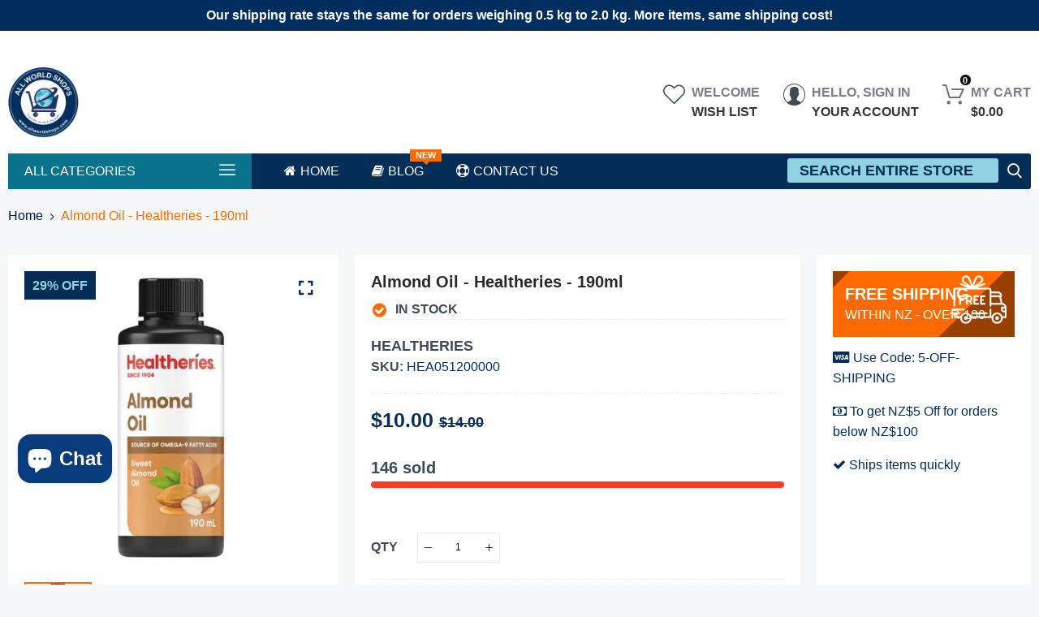

--- FILE ---
content_type: text/html; charset=utf-8
request_url: https://allworldshops.com/en-us/products/cold-pressed-almond-oil-healtheries-200ml
body_size: 74637
content:

<!doctype html>
<html class="no-js" lang="en">
<head>
  

  <!-- Air Reviews Script -->
 

    
    
    
    
  










<script>
  const AIR_REVIEWS = {};
  AIR_REVIEWS.product = {"id":8137067364673,"title":"Almond Oil - Healtheries - 190ml","handle":"cold-pressed-almond-oil-healtheries-200ml","description":"\u003cp\u003eHealtheries Cold Pressed Almond Oil is a high-quality oil that has been extracted from raw almonds using a cold-pressing method. This gentle process helps to retain the oil's natural flavor and nutritional benefits, making it a healthy and delicious addition to your diet. Almond oil is rich in healthy fats, vitamins, and minerals, and is believed to have a number of health benefits, including promoting healthy hair and skin, supporting digestive health, and improving brain function. It can also be used as a massage oil or as a natural cleanser for the skin. This oil is suitable for a wide range of applications, from cooking and baking to personal care and aromatherapy.\u003c\/p\u003e","published_at":"2023-09-28T17:13:42+13:00","created_at":"2023-02-17T18:37:41+13:00","vendor":"Healtheries","type":"Oil","tags":["Aromatherapy Oil","Baby Care","Children's Health","Cleanser","Digestive Health","Hair \u0026 Nails","Hair Treatment","HEA","Healtheries","Infant's Health","Massage Oil \/ Cream","Memory \u0026 Brain Function","Men's Health","Oil \u0026 Vinegar","Senior Health","Skin","Teenage Health","Valentine","Vitamins","Women's Health"],"price":1000,"price_min":1000,"price_max":1000,"available":true,"price_varies":false,"compare_at_price":1400,"compare_at_price_min":1400,"compare_at_price_max":1400,"compare_at_price_varies":false,"variants":[{"id":44543942164801,"title":"Default Title","option1":"Default Title","option2":null,"option3":null,"sku":"HEA051200000","requires_shipping":true,"taxable":true,"featured_image":null,"available":true,"name":"Almond Oil - Healtheries - 190ml","public_title":null,"options":["Default Title"],"price":1000,"weight":370,"compare_at_price":1400,"inventory_management":"shopify","barcode":null,"requires_selling_plan":false,"selling_plan_allocations":[]}],"images":["\/\/allworldshops.com\/cdn\/shop\/products\/HEA051200000.jpg?v=1689928819"],"featured_image":"\/\/allworldshops.com\/cdn\/shop\/products\/HEA051200000.jpg?v=1689928819","options":["Title"],"media":[{"alt":"Almond Oil - Healtheries - 190ml","id":34383757574465,"position":1,"preview_image":{"aspect_ratio":1.0,"height":512,"width":512,"src":"\/\/allworldshops.com\/cdn\/shop\/products\/HEA051200000.jpg?v=1689928819"},"aspect_ratio":1.0,"height":512,"media_type":"image","src":"\/\/allworldshops.com\/cdn\/shop\/products\/HEA051200000.jpg?v=1689928819","width":512}],"requires_selling_plan":false,"selling_plan_groups":[],"content":"\u003cp\u003eHealtheries Cold Pressed Almond Oil is a high-quality oil that has been extracted from raw almonds using a cold-pressing method. This gentle process helps to retain the oil's natural flavor and nutritional benefits, making it a healthy and delicious addition to your diet. Almond oil is rich in healthy fats, vitamins, and minerals, and is believed to have a number of health benefits, including promoting healthy hair and skin, supporting digestive health, and improving brain function. It can also be used as a massage oil or as a natural cleanser for the skin. This oil is suitable for a wide range of applications, from cooking and baking to personal care and aromatherapy.\u003c\/p\u003e"};
  AIR_REVIEWS.template = "product";
  AIR_REVIEWS.collections = [];
  AIR_REVIEWS.collectionsName = [];
  AIR_REVIEWS.customer = {
    id: null,
    email: null,
    first_name: null,
    last_name: null,
  };
  
  AIR_REVIEWS.collections.push(`452018340161`);
  AIR_REVIEWS.collectionsName.push(`Aromatherapy Oil`);
  
  AIR_REVIEWS.collections.push(`452049371457`);
  AIR_REVIEWS.collectionsName.push(`Baby Care`);
  
  AIR_REVIEWS.collections.push(`486604210497`);
  AIR_REVIEWS.collectionsName.push(`Beauty and Spa`);
  
  AIR_REVIEWS.collections.push(`481088078145`);
  AIR_REVIEWS.collectionsName.push(`Best Sellers under \$25`);
  
  AIR_REVIEWS.collections.push(`452042195265`);
  AIR_REVIEWS.collectionsName.push(`Children's Health`);
  
  AIR_REVIEWS.collections.push(`452020961601`);
  AIR_REVIEWS.collectionsName.push(`Cleanser`);
  
  AIR_REVIEWS.collections.push(`452040950081`);
  AIR_REVIEWS.collectionsName.push(`Digestive Health`);
  
  AIR_REVIEWS.collections.push(`452018504001`);
  AIR_REVIEWS.collectionsName.push(`Hair Treatment`);
  
  AIR_REVIEWS.collections.push(`493700645185`);
  AIR_REVIEWS.collectionsName.push(`Health care`);
  
  AIR_REVIEWS.collections.push(`453820121409`);
  AIR_REVIEWS.collectionsName.push(`Healtheries`);
  
  AIR_REVIEWS.collections.push(`452042228033`);
  AIR_REVIEWS.collectionsName.push(`Infant's Health`);
  
  AIR_REVIEWS.collections.push(`452018209089`);
  AIR_REVIEWS.collectionsName.push(`Massage Oil`);
  
  AIR_REVIEWS.collections.push(`452041507137`);
  AIR_REVIEWS.collectionsName.push(`Memory & Brain Function`);
  
  AIR_REVIEWS.collections.push(`452042293569`);
  AIR_REVIEWS.collectionsName.push(`Men's Health`);
  
  AIR_REVIEWS.collections.push(`437987017025`);
  AIR_REVIEWS.collectionsName.push(`New Zealand`);
  
  AIR_REVIEWS.collections.push(`452023746881`);
  AIR_REVIEWS.collectionsName.push(`Oil & Vinegar`);
  
  AIR_REVIEWS.collections.push(`484269687105`);
  AIR_REVIEWS.collectionsName.push(`Organic Health`);
  
  AIR_REVIEWS.collections.push(`452042391873`);
  AIR_REVIEWS.collectionsName.push(`Senior Health`);
  
  AIR_REVIEWS.collections.push(`452042064193`);
  AIR_REVIEWS.collectionsName.push(`Skin, Hair & Nails`);
  
  AIR_REVIEWS.collections.push(`452042522945`);
  AIR_REVIEWS.collectionsName.push(`Teenage Health`);
  
  AIR_REVIEWS.collections.push(`482639937857`);
  AIR_REVIEWS.collectionsName.push(`Valentine's Day Offer`);
  
  AIR_REVIEWS.collections.push(`452038525249`);
  AIR_REVIEWS.collectionsName.push(`Vitamins`);
  
  AIR_REVIEWS.collections.push(`452042621249`);
  AIR_REVIEWS.collectionsName.push(`Women's Health`);
  
  AIR_REVIEWS.branding = true;
  AIR_REVIEWS.appBlock = false;
  AIR_REVIEWS.shopData = {};
  AIR_REVIEWS.settings = {"allReviewBlock":{"bgColor":"#ffffff","heading":"All reviews page","hideProductThumbnails":"false","maxReview":"20","onlyMedia":"false","onlyPositive":"false","selectedProduct":"","summaryBgColor":"#f8f8f8","useSimpleSummary":"false"},"createdAt":"2023-02-22T02:25:23.746Z","shopDomain":"allworldshops-com.myshopify.com","shopId":"OBYMZFM9bD7m1qKhGuyK","reviewPop":{"minimumRating":"three-star-above","includedPages":"","emptyImageCustom":"","pageShow":[],"excludedPages":"","showOnMobile":true,"showOnDesktop":true,"emptyImage":"https://imgur.com/uw78kAx.png","desktopPosition":"desktop-bottom-left","mobilePosition":"mobile-bottom-right","enabled":false,"customCss":""},"reviewCarouselWidget":{"showPreview":false,"customPositionHomeDirection":"after","customPositionCatalog":"","customPositionProductDirection":"after","carouselHeadingColor":"#000000","carouselMinimumRating":"three-star-above","carouselHeading":"See what our customers said","customPositionProduct":"","customPositionHome":"","enableCarousel":false,"customPositionCatalogDirection":"after"},"generalSetting":{"sortOption":"sortlarest@feedback","amzReviewerOption":"all_reviews","amzPhotoOption":"all_contents","enableAggregateRating":true,"amzSortOption":"recent","ratingOption":"All positive","photoOption":"all","amzRatingOption":"positive","autoSubmitPublish":"four-five"},"reviewWidget":{"customPositionCatalog":"","floatBtnIconCustom":"","showPreview":true,"enableStarRating":true,"showCatalogPage":true,"customPositionCatalogDirection":"after","showOnMobile":true,"showProductPage":true,"floatBtnBgColor":"#000000","desktopPosition":"desktop-right","enablePopupReview":false,"hideNoStarRating":false,"minimumRating":"three-star-above","floatButtonLabel":"Our Reviews","customPositionProductDirection":"after","floatBtnIcon":"https://imgur.com/ttZVtaG.png","customPositionProduct":"","showOnDesktop":true,"floatBtnTextColor":"#FFFFFF","mobilePosition":"mobile-left","showOnProductList":true},"reviewBlock":{"twoStarColor":"#E67F22","dateFormat":"mm_dd_yyyy","summaryButton":"Write a review","customPosition":".shopify-payment-button","primaryColor":"#121212","fiveStarColor":"#16A086","preset":0,"oneStarColor":"#E84C3D","threeStarColor":"#F1C40F","isShowBadgeText":false,"buttonTextColor":"#FFFFFF","inlinePosition":"below-product","customPositionDirection":"after","buttonBorderRadius":4,"summaryHeading":"Reviews","policy":"By submitting, I acknowledge the Privacy and that my reviews will be publicly posted and shared online","emptyStarColor":"#BFBFBF","customCss":".AirReviews-Select__Option {\n    font-size: 13px;\n    padding: 5px;\n}\n\n.AirReviews-Modal .AirReviews-Modal__Container .AirReviews-Modal__Wrapper:has(.AirReviews-ModalSubmit__UploadImages) {\nheight: 600px;\n}\n\n.AirReviews-Modal .AirReviews-Modal__Container .AirReviews-Modal__Wrapper:has(.AirReviews-ModalSubmit__Information .AirReviews-ModalSubmit__Policy) {\n    height: 550px;\n}","starIconType":"trustpilot","badgeColor":"#2C6ECB","backgroundColor":"#EDEDED","styleAvatar":"pastel","requiredName":false,"formatCustomerName":"full_name","headingColor":"#000000","displayBadge":"after-customer-name","submitTextColor":"#ffffff","singleStarColor":"#16A086","shopLogoNotify":"","badgeIconType":"badge-circle","layout":"list","starColorType":"single-color","buttonBackgroundColor":"#16A086","hasPolicy":true,"enabledVariant":false,"submitButtonColor":"#166CE1","storeLogo":"","advancedSetting":true,"fourStarColor":"#27AE61","requiredEmail":true,"secondaryColor":"#383838","font":"Roboto","isEnableBadge":false},"allReviewsPage":[{"firstName":"Roy","lastName":"","images":[],"rate":5,"content":"Love this brand of toasted muesli. Why did Sanitarium stop making this in July 2025?","variants":[],"first_name":"Roy","last_name":"","shopDomain":"allworldshops-com.myshopify.com","products":[{"image":"https://cdn.shopify.com/s/files/1/0707/5040/4929/products/GRA001001000.jpg?v=1689926636","productLink":"https://allworldshops-com.myshopify.com/products/grain-health-foods-toasted-muesli-1kg","title":"Original Toasted Muesli - Grain Health Foods - 1kg"}],"productIds":[8137147580737],"verifyBuyer":false,"countryCode":"NZ","helpful":0,"notHelpful":0,"hasImages":false,"verified":false,"source":"Writed by customer","pinned":false,"isFeatured":false,"status":"approved","createdAt":"2025-07-15T01:55:00.032Z","id":"SQgYMRRL7FyKqs6iFfUY","isProductExists":true,"statusBeforeTrash":"disapproved","product":{"image":"https://cdn.shopify.com/s/files/1/0707/5040/4929/products/GRA001001000.jpg?v=1689926636","productLink":"https://allworldshops-com.myshopify.com/products/grain-health-foods-toasted-muesli-1kg","title":"Original Toasted Muesli - Grain Health Foods - 1kg"},"productId":8137147580737},{"images":[],"variants":[],"firstName":"Van de wauwer ","lastName":"","rate":5,"content":"Je n’ai plus mal aux dents.","first_name":"Van de wauwer ","last_name":"","shopDomain":"allworldshops-com.myshopify.com","products":[{"image":"https://cdn.shopify.com/s/files/1/0707/5040/4929/files/MAH-removebg-preview.png?v=1702360403","productLink":"https://allworldshops-com.myshopify.com/products/mgo-400-propolis-manuka-honey-toothpaste-with-manuka-oil-manuka-health-100g","title":"Manuka Honey Toothpaste With Propolis - Manuka Health - 75g"}],"productIds":[8786370265409],"verifyBuyer":false,"countryCode":"US","helpful":0,"notHelpful":0,"hasImages":false,"verified":false,"source":"Writed by customer","pinned":false,"isFeatured":false,"status":"approved","createdAt":"2025-02-20T21:42:38.421Z","id":"vczqq6UZgbahJkm0LzfS","isProductExists":true,"statusBeforeTrash":"disapproved","product":{"image":"https://cdn.shopify.com/s/files/1/0707/5040/4929/files/MAH-removebg-preview.png?v=1702360403","productLink":"https://allworldshops-com.myshopify.com/products/mgo-400-propolis-manuka-honey-toothpaste-with-manuka-oil-manuka-health-100g","title":"Manuka Honey Toothpaste With Propolis - Manuka Health - 75g"},"productId":8786370265409},{"images":[],"variants":[],"firstName":"Gillian Hunt ","lastName":"","rate":5,"content":"Love them stuck on wall with a little blue tact , they are very light","first_name":"Gillian Hunt ","last_name":"","shopDomain":"allworldshops-com.myshopify.com","products":[{"image":"https://cdn.shopify.com/s/files/1/0707/5040/4929/products/CYA029000000.jpg?v=1689927320","productLink":"https://allworldshops-com.myshopify.com/products/polypropylene-fantails-in-flight-crystal-ashley","title":"Polypropylene Fantails In Flight - Crystal Ashley"}],"productIds":[8137125101889],"verifyBuyer":false,"countryCode":"NZ","helpful":0,"notHelpful":0,"hasImages":false,"verified":false,"source":"Writed by customer","pinned":false,"isFeatured":false,"status":"approved","createdAt":"2025-02-10T19:55:40.520Z","id":"BgA0a3FXSq79GP5e7Pp4","isProductExists":true,"statusBeforeTrash":"disapproved","product":{"image":"https://cdn.shopify.com/s/files/1/0707/5040/4929/products/CYA029000000.jpg?v=1689927320","productLink":"https://allworldshops-com.myshopify.com/products/polypropylene-fantails-in-flight-crystal-ashley","title":"Polypropylene Fantails In Flight - Crystal Ashley"},"productId":8137125101889},{"images":[],"variants":[],"firstName":"Lena","lastName":"","rate":5,"content":"Tried it and love the product.","first_name":"Lena","last_name":"","shopDomain":"allworldshops-com.myshopify.com","products":[{"image":"https://cdn.shopify.com/s/files/1/0707/5040/4929/products/NAB046030000.jpg?v=1730693102","productLink":"https://allworldshops-com.myshopify.com/products/bee-kiwi-manuka-honey-hand-cream-with-vit-e-shea-butter-30g","title":"Bee Kiwi-Manuka Honey Hand Cream with Vit E & Shea Butter - Nature's Beauty - 30g"}],"productIds":[8137139028289],"verifyBuyer":false,"countryCode":"US","helpful":0,"notHelpful":0,"hasImages":false,"verified":false,"source":"Writed by customer","pinned":false,"isFeatured":false,"status":"approved","createdAt":"2025-01-28T09:24:35.767Z","id":"fQM2XhxiyaBcI49g8M2z","isProductExists":true,"statusBeforeTrash":"disapproved","product":{"image":"https://cdn.shopify.com/s/files/1/0707/5040/4929/products/NAB046030000.jpg?v=1730693102","productLink":"https://allworldshops-com.myshopify.com/products/bee-kiwi-manuka-honey-hand-cream-with-vit-e-shea-butter-30g","title":"Bee Kiwi-Manuka Honey Hand Cream with Vit E & Shea Butter - Nature's Beauty - 30g"},"productId":8137139028289},{"images":[],"variants":[],"firstName":"Malcolm","lastName":"","rate":4,"content":"Cool","first_name":"Malcolm","shopDomain":"allworldshops-com.myshopify.com","products":[{"image":"https://cdn.shopify.com/s/files/1/0707/5040/4929/products/NAW018000000.jpg?v=1689928530","productLink":"https://allworldshops-com.myshopify.com/products/maripu-wood-carving-with-stand","title":"Maripu Wood Carving With Stand - Native Woodcraft"}],"productIds":[8137080602945],"verifyBuyer":false,"countryCode":"NZ","helpful":0,"notHelpful":0,"hasImages":false,"verified":false,"source":"Writed by customer","pinned":false,"isFeatured":false,"status":"approved","createdAt":"2024-12-08T03:11:48.570Z","id":"wBRFCpg7lJk9GQntzXrz","isProductExists":true,"statusBeforeTrash":"disapproved","product":{"image":"https://cdn.shopify.com/s/files/1/0707/5040/4929/products/NAW018000000.jpg?v=1689928530","productLink":"https://allworldshops-com.myshopify.com/products/maripu-wood-carving-with-stand","title":"Maripu Wood Carving With Stand - Native Woodcraft"},"productId":8137080602945},{"images":[],"variants":[],"firstName":"Jacqueline Leigh ","lastName":"","rate":5,"content":"Hi does this come with a cord?","first_name":"Jacqueline Leigh ","shopDomain":"allworldshops-com.myshopify.com","products":[{"image":"https://cdn.shopify.com/s/files/1/0707/5040/4929/files/DAL07KORU000_70f8b8ee-e848-4aa5-9f61-ecd812836b54.jpg?v=1702347093","productLink":"https://allworldshops-com.myshopify.com/products/copy-of-bone-pendant-single-twist-dale-borland","title":"Bone Pendant - Single Koru - Dale Borland"}],"productIds":[9001205727553],"verifyBuyer":false,"countryCode":"NZ","helpful":0,"notHelpful":0,"hasImages":false,"verified":false,"source":"Writed by customer","pinned":false,"isFeatured":false,"status":"approved","createdAt":"2024-12-05T01:45:59.094Z","id":"cMvQOiDnkBNpVOyavAcY","isProductExists":true,"statusBeforeTrash":"disapproved","product":{"image":"https://cdn.shopify.com/s/files/1/0707/5040/4929/files/DAL07KORU000_70f8b8ee-e848-4aa5-9f61-ecd812836b54.jpg?v=1702347093","productLink":"https://allworldshops-com.myshopify.com/products/copy-of-bone-pendant-single-twist-dale-borland","title":"Bone Pendant - Single Koru - Dale Borland"},"productId":9001205727553},{"variants":[],"firstName":"Rossi","lastName":"","rate":5,"content":"Absolutely gorgeous.  I can highly recommend. We were gifted this beautiful bottle by a leaving staff member And 20 years later we opened it on retirement. Wow .","first_name":"Rossi","shopDomain":"allworldshops-com.myshopify.com","products":[{"image":"https://cdn.shopify.com/s/files/1/0707/5040/4929/products/AHB004100000.jpg?v=1689929235","productLink":"https://allworldshops-com.myshopify.com/products/first-knight-ambrosia-honey-liqueur-100ml-alchemy-beverages","title":"First Knight Ambrosia Honey Liqueur - Alchemy Beverages - 100ml"}],"productIds":[8137047343425],"verifyBuyer":false,"countryCode":"NZ","helpful":0,"notHelpful":0,"verified":false,"source":"Writed by customer","pinned":false,"isFeatured":false,"status":"approved","createdAt":"2024-11-28T05:25:28.877Z","images":["https://firebasestorage.googleapis.com/v0/b/air-reviews.appspot.com/o/submitReview%2FOBYMZFM9bD7m1qKhGuyK%2F1732772709149_image.webp?alt=media&token=dd69fae2-012a-4a30-8c19-440174a9fe63"],"hasImages":true,"id":"w1cnNQgYg8DHO06LNjg5","isProductExists":true,"statusBeforeTrash":"disapproved","product":{"image":"https://cdn.shopify.com/s/files/1/0707/5040/4929/products/AHB004100000.jpg?v=1689929235","productLink":"https://allworldshops-com.myshopify.com/products/first-knight-ambrosia-honey-liqueur-100ml-alchemy-beverages","title":"First Knight Ambrosia Honey Liqueur - Alchemy Beverages - 100ml"},"productId":8137047343425},{"images":[],"variants":[],"firstName":"Yvonne Rahui","lastName":"","rate":4,"content":"This is a delicious tasting Balsamic-I enjoy it very much: salads, deep fried chips, fish, meats..anything that could do with a little lift. Well even if it doesn't.. a tspn full is nice!\nI'm ordering here..can't remember where I got my first bottle .","first_name":"Yvonne Rahui","shopDomain":"allworldshops-com.myshopify.com","products":[{"image":"https://cdn.shopify.com/s/files/1/0707/5040/4929/products/TGH002265000.jpg?v=1689927893","productLink":"https://allworldshops-com.myshopify.com/products/balsamic-drizzle-telegraph-hill-250ml","title":"Balsamic Oak Infused Drizzle - Telegraph Hill - 250ml"}],"productIds":[8137104359745],"verifyBuyer":false,"countryCode":"NZ","helpful":0,"notHelpful":0,"hasImages":false,"verified":false,"source":"Writed by customer","pinned":false,"isFeatured":false,"status":"approved","createdAt":"2024-11-11T06:16:27.499Z","id":"dUIfY3cfk2X9gGu7djfE","isProductExists":true,"statusBeforeTrash":"disapproved","product":{"image":"https://cdn.shopify.com/s/files/1/0707/5040/4929/products/TGH002265000.jpg?v=1689927893","productLink":"https://allworldshops-com.myshopify.com/products/balsamic-drizzle-telegraph-hill-250ml","title":"Balsamic Oak Infused Drizzle - Telegraph Hill - 250ml"},"productId":8137104359745},{"lastName":"","images":[],"pinned":false,"verified":false,"notHelpful":0,"variants":[],"source":"Writed by customer","content":"Got a complimentary jar of Nectar Honey at the Nelson Home and Garden Show today. Looking forward to trying and will let you know","products":[{"image":"https://cdn.shopify.com/s/files/1/0707/5040/4929/files/Special.jpg?v=1739227880","productLink":"https://allworldshops-com.myshopify.com/products/special-manuka-honey-with-added-bee-venom-nelson-honey-500g","title":"Manuka Honey With Bee Venom - Nelson Honey - 500g"}],"firstName":"Claire Cameron ","createdAt":"2024-09-20T01:51:46.916Z","rate":5,"productIds":[8137081454913],"countryCode":"NZ","hasImages":false,"shopDomain":"allworldshops-com.myshopify.com","helpful":0,"isFeatured":false,"first_name":"Claire Cameron ","verifyBuyer":false,"status":"approved","id":"mlHpUKaDDOXpvlqQj8x3","isProductExists":true,"statusBeforeTrash":"disapproved","product":{"image":"https://cdn.shopify.com/s/files/1/0707/5040/4929/files/Special.jpg?v=1739227880","productLink":"https://allworldshops-com.myshopify.com/products/special-manuka-honey-with-added-bee-venom-nelson-honey-500g","title":"Manuka Honey With Bee Venom - Nelson Honey - 500g"},"productId":8137081454913},{"lastName":"","images":[],"pinned":false,"verified":false,"notHelpful":0,"variants":[],"source":"Writed by customer","content":"Love it","products":[{"image":"https://cdn.shopify.com/s/files/1/0707/5040/4929/products/AHB007375000.jpg?v=1689929231","productLink":"https://allworldshops-com.myshopify.com/products/first-night-manuka-honey-wine-375ml-alchemy-beverages","title":"First Knight Manuka Honey Wine - Alchemy Beverages - 375ml"}],"firstName":"Dawn ","createdAt":"2024-07-25T06:35:00.775Z","rate":5,"productIds":[8137047572801],"countryCode":"NZ","hasImages":false,"helpful":0,"isFeatured":false,"first_name":"Dawn ","verifyBuyer":false,"status":"approved","id":"KOeTmAAJngQiXW3JGgQ0","isProductExists":true,"statusBeforeTrash":"disapproved","product":{"image":"https://cdn.shopify.com/s/files/1/0707/5040/4929/products/AHB007375000.jpg?v=1689929231","productLink":"https://allworldshops-com.myshopify.com/products/first-night-manuka-honey-wine-375ml-alchemy-beverages","title":"First Knight Manuka Honey Wine - Alchemy Beverages - 375ml"},"productId":8137047572801},{"lastName":"","images":[],"notHelpful":0,"variants":[],"source":"Writed by customer","content":"I am still waiting for my delivery. Tracking  received no response. Very disappointing.","products":[{"image":"https://cdn.shopify.com/s/files/1/0707/5040/4929/products/PAR251220000.jpg?v=1689927097","productLink":"https://allworldshops-com.myshopify.com/products/feijoa-jam-purelicious-220g","title":"Feijoa Jam - Purelicious - 220g"}],"firstName":"Linda Selby","createdAt":"2024-05-30T03:48:37.356Z","rate":1,"productIds":[8137132540225],"countryCode":"NZ","hasImages":false,"helpful":0,"first_name":"Linda Selby","verifyBuyer":false,"status":"approved","pinned":false,"isFeatured":false,"id":"BJnasHq040rZy8phrhs3","isProductExists":true,"statusBeforeTrash":"disapproved","product":{"image":"https://cdn.shopify.com/s/files/1/0707/5040/4929/products/PAR251220000.jpg?v=1689927097","productLink":"https://allworldshops-com.myshopify.com/products/feijoa-jam-purelicious-220g","title":"Feijoa Jam - Purelicious - 220g"},"productId":8137132540225},{"lastName":"","images":[],"notHelpful":0,"variants":[],"source":"Writed by customer","content":"I have been using this product for  6 months now and could not go without it.  I have really bad reflux and the manuka honey has changed my life taking only half teaspoon at night.","products":[{"image":"https://cdn.shopify.com/s/files/1/0707/5040/4929/files/With_beevenom.jpg?v=1739227582","productLink":"https://allworldshops-com.myshopify.com/products/manuka-honey-with-bee-venom-and-glucosamine-sulphate-500g-nectar-ease-plus","title":"Manuka Honey With Bee Venom & Glucosamine Sulphate - Nectar Ease Plus - 500g"}],"firstName":"Patricia.couchman","createdAt":"2024-05-28T09:11:55.034Z","rate":5,"productIds":[8137081160001],"countryCode":"NZ","hasImages":false,"helpful":0,"first_name":"Patricia.couchman","verifyBuyer":false,"status":"approved","pinned":false,"isFeatured":false,"id":"CU07s6k7xNiSii65POxc","isProductExists":true,"statusBeforeTrash":"disapproved","product":{"image":"https://cdn.shopify.com/s/files/1/0707/5040/4929/files/With_beevenom.jpg?v=1739227582","productLink":"https://allworldshops-com.myshopify.com/products/manuka-honey-with-bee-venom-and-glucosamine-sulphate-500g-nectar-ease-plus","title":"Manuka Honey With Bee Venom & Glucosamine Sulphate - Nectar Ease Plus - 500g"},"productId":8137081160001},{"lastName":"","images":[],"notHelpful":0,"variants":[],"source":"Writed by customer","content":"Such an amazing Product. I love to buy more.","products":[{"image":"https://cdn.shopify.com/s/files/1/0707/5040/4929/products/API008250000.jpg?v=1689929205","productLink":"https://allworldshops-com.myshopify.com/products/bee-pollen-extract-manuka-honey-api-health","title":"Bee Pollen & Manuka Honey  - Api Health"}],"firstName":"Mark","createdAt":"2024-04-18T07:49:46.056Z","rate":5,"productIds":[8137048719681],"countryCode":"SG","hasImages":false,"shopDomain":"allworldshops-com.myshopify.com","helpful":0,"verifyBuyer":false,"status":"approved","pinned":false,"isFeatured":false,"id":"MyBvN4JOM3T8pZ0nvZay","isProductExists":true,"statusBeforeTrash":"disapproved","product":{"image":"https://cdn.shopify.com/s/files/1/0707/5040/4929/products/API008250000.jpg?v=1689929205","productLink":"https://allworldshops-com.myshopify.com/products/bee-pollen-extract-manuka-honey-api-health","title":"Bee Pollen & Manuka Honey  - Api Health"},"productId":8137048719681},{"lastName":"","images":[],"notHelpful":0,"variants":[],"source":"Writed by customer","content":"I am nearly finished my second tub of this fabulous gel. I think it is THE most natural, uncomplicated, hydrating  product for my skin and I use it every night in replacement of a typical night cream.","products":[{"image":"https://cdn.shopify.com/s/files/1/0707/5040/4929/products/NAB018100000.jpg?v=1730691787","productLink":"https://allworldshops-com.myshopify.com/products/bee-kiwi-royal-jelly-face-gel-100g","title":"Bee Kiwi-Royal Jelly Face Gel - Nature's Beauty - 100g"}],"firstName":"Julie-Anne","createdAt":"2024-02-19T03:58:12.334Z","rate":5,"productIds":[8137078047041],"countryCode":"NZ","hasImages":false,"shopDomain":"allworldshops-com.myshopify.com","helpful":0,"verifyBuyer":false,"status":"approved","pinned":false,"isFeatured":false,"id":"EmInmjBiapyLFrX34jwO","isProductExists":true,"statusBeforeTrash":"disapproved","product":{"image":"https://cdn.shopify.com/s/files/1/0707/5040/4929/products/NAB018100000.jpg?v=1730691787","productLink":"https://allworldshops-com.myshopify.com/products/bee-kiwi-royal-jelly-face-gel-100g","title":"Bee Kiwi-Royal Jelly Face Gel - Nature's Beauty - 100g"},"productId":8137078047041},{"lastName":"","images":[],"notHelpful":0,"source":"Writed by customer","content":"Value for Money.","products":[{"image":"https://cdn.shopify.com/s/files/1/0707/5040/4929/products/COM083250000.jpg?v=1689926707","productLink":"https://allworldshops-com.myshopify.com/products/manuka-blend-honey-mgo-30-250g-comvita","title":"Manuka Blend Honey MGO 30+ - Comvita -  250g"}],"firstName":"Richard","createdAt":"2023-12-08T01:59:31.129Z","rate":5,"productIds":[8137145090369],"countryCode":"SG","hasImages":false,"shopDomain":"allworldshops-com.myshopify.com","helpful":0,"verifyBuyer":false,"status":"approved","pinned":false,"isFeatured":false,"id":"pevXLQ6QQDCIz1RVDwUJ","isProductExists":true,"statusBeforeTrash":"disapproved","product":{"image":"https://cdn.shopify.com/s/files/1/0707/5040/4929/products/COM083250000.jpg?v=1689926707","productLink":"https://allworldshops-com.myshopify.com/products/manuka-blend-honey-mgo-30-250g-comvita","title":"Manuka Blend Honey MGO 30+ - Comvita -  250g"},"productId":8137145090369},{"lastName":"","images":[],"notHelpful":0,"source":"Writed by customer","content":"Amazing product. I've tried it and very useful.","products":[{"image":"https://cdn.shopify.com/s/files/1/0707/5040/4929/files/GHL.png?v=1743987088","productLink":"https://allworldshops-com.myshopify.com/products/100-pure-colostrum-100g-good-health","title":"100% Pure Colostrum - Good Health - 100g"}],"firstName":"Sandra","createdAt":"2023-07-05T09:32:22.185Z","rate":5,"productIds":[8137062252865],"countryCode":"SG","hasImages":false,"helpful":0,"status":"approved","pinned":false,"isFeatured":false,"id":"tUudqGVk2cMOEKKzcfFv","isProductExists":true,"statusBeforeTrash":"disapproved","product":{"image":"https://cdn.shopify.com/s/files/1/0707/5040/4929/files/GHL.png?v=1743987088","productLink":"https://allworldshops-com.myshopify.com/products/100-pure-colostrum-100g-good-health","title":"100% Pure Colostrum - Good Health - 100g"},"productId":8137062252865},{"lastName":"","images":[],"notHelpful":0,"source":"Writed by customer","content":"This is one of the best boot I got for my kids. It is so soft.","products":[{"image":"https://cdn.shopify.com/s/files/1/0707/5040/4929/products/PAM015000000.jpg?v=1689928345","productLink":"https://allworldshops-com.myshopify.com/products/moo-cows-baby-bootie","title":"Moo Cows Baby Bootie - Possum Pam"}],"firstName":"Susan Ho","createdAt":"2023-06-05T08:17:33.219Z","rate":4,"productIds":[8137088893249],"hasImages":false,"helpful":0,"status":"approved","pinned":false,"isFeatured":false,"id":"NeCnsFyUIXuVV0fMEe8j","isProductExists":true,"statusBeforeTrash":"disapproved","product":{"image":"https://cdn.shopify.com/s/files/1/0707/5040/4929/products/PAM015000000.jpg?v=1689928345","productLink":"https://allworldshops-com.myshopify.com/products/moo-cows-baby-bootie","title":"Moo Cows Baby Bootie - Possum Pam"},"productId":8137088893249},{"lastName":"","images":[],"notHelpful":0,"source":"Writed by customer","content":"This is one of the best boot I ever bought. Good quality.","products":[{"image":"https://cdn.shopify.com/s/files/1/0707/5040/4929/products/PAM029000000.jpg?v=1689926733","productLink":"https://allworldshops-com.myshopify.com/products/unisex-oxford-mini-boot","title":"Oxford Mini Boot - Possum Pam"}],"firstName":"Isabella","createdAt":"2023-06-05T07:25:47.856Z","rate":5,"productIds":[8137144435009],"hasImages":false,"helpful":0,"status":"approved","pinned":false,"isFeatured":false,"id":"BDoStqJTvghfEczkv4Wl","isProductExists":true,"statusBeforeTrash":"disapproved","product":{"image":"https://cdn.shopify.com/s/files/1/0707/5040/4929/products/PAM029000000.jpg?v=1689926733","productLink":"https://allworldshops-com.myshopify.com/products/unisex-oxford-mini-boot","title":"Oxford Mini Boot - Possum Pam"},"productId":8137144435009},{"lastName":"","images":["https://firebasestorage.googleapis.com/v0/b/air-reviews.appspot.com/o/submitReview%2FOBYMZFM9bD7m1qKhGuyK%2F1677047148373_blondie.jpeg?alt=media&token=2468a68a-a531-4c37-910f-41c3acdbb241"],"notHelpful":0,"source":"Writed by customer","content":"I'll eat this all day...","products":[{"image":"https://cdn.shopify.com/s/files/1/0707/5040/4929/products/WHK057000250.jpg?v=1689926734","productLink":"https://allworldshops-com.myshopify.com/products/whittaker-s-blondie-caramelised-white-chocolate-mini-slabs-12pk-180g","title":"Blondie Caramelised White Chocolate 12pk Mini Slabs  - Whittaker's - 180g"}],"firstName":"Kate","createdAt":"2023-02-22T06:26:22.213Z","rate":5,"productIds":[8137144303937],"hasImages":true,"helpful":0,"status":"approved","pinned":false,"isFeatured":false,"id":"S8vddsEvxoEz9IlDH68N","isProductExists":true,"statusBeforeTrash":"disapproved","product":{"image":"https://cdn.shopify.com/s/files/1/0707/5040/4929/products/WHK057000250.jpg?v=1689926734","productLink":"https://allworldshops-com.myshopify.com/products/whittaker-s-blondie-caramelised-white-chocolate-mini-slabs-12pk-180g","title":"Blondie Caramelised White Chocolate 12pk Mini Slabs  - Whittaker's - 180g"},"productId":8137144303937},{"lastName":"","images":[],"notHelpful":0,"source":"Writed by customer","content":"I Love this.","products":[{"image":"https://cdn.shopify.com/s/files/1/0707/5040/4929/products/WHK057000250.jpg?v=1689926734","productLink":"https://allworldshops-com.myshopify.com/products/whittaker-s-blondie-caramelised-white-chocolate-mini-slabs-12pk-180g","title":"Blondie Caramelised White Chocolate 12pk Mini Slabs  - Whittaker's - 180g"}],"createdAt":"2023-02-22T06:17:06.298Z","firstName":"Mark Anthony","productIds":[8137144303937],"rate":5,"hasImages":false,"helpful":0,"status":"approved","pinned":false,"isFeatured":false,"id":"ejHFNRgIEOE74guMfXqS","isProductExists":true,"statusBeforeTrash":"disapproved","product":{"image":"https://cdn.shopify.com/s/files/1/0707/5040/4929/products/WHK057000250.jpg?v=1689926734","productLink":"https://allworldshops-com.myshopify.com/products/whittaker-s-blondie-caramelised-white-chocolate-mini-slabs-12pk-180g","title":"Blondie Caramelised White Chocolate 12pk Mini Slabs  - Whittaker's - 180g"},"productId":8137144303937}],"popReviews":[{"firstName":"Roy","lastName":"","images":[],"rate":5,"content":"Love this brand of toasted muesli. Why did Sanitarium stop making this in July 2025?","variants":[],"first_name":"Roy","last_name":"","shopDomain":"allworldshops-com.myshopify.com","products":[{"image":"https://cdn.shopify.com/s/files/1/0707/5040/4929/products/GRA001001000.jpg?v=1689926636","productLink":"https://allworldshops-com.myshopify.com/products/grain-health-foods-toasted-muesli-1kg","title":"Original Toasted Muesli - Grain Health Foods - 1kg"}],"productIds":[8137147580737],"verifyBuyer":false,"countryCode":"NZ","helpful":0,"notHelpful":0,"hasImages":false,"verified":false,"source":"Writed by customer","pinned":false,"isFeatured":false,"status":"approved","createdAt":"2025-07-15T01:55:00.032Z","id":"SQgYMRRL7FyKqs6iFfUY","isProductExists":true,"statusBeforeTrash":"disapproved","product":{"image":"https://cdn.shopify.com/s/files/1/0707/5040/4929/products/GRA001001000.jpg?v=1689926636","productLink":"https://allworldshops-com.myshopify.com/products/grain-health-foods-toasted-muesli-1kg","title":"Original Toasted Muesli - Grain Health Foods - 1kg"},"productId":8137147580737},{"images":[],"variants":[],"firstName":"Van de wauwer ","lastName":"","rate":5,"content":"Je n’ai plus mal aux dents.","first_name":"Van de wauwer ","last_name":"","shopDomain":"allworldshops-com.myshopify.com","products":[{"image":"https://cdn.shopify.com/s/files/1/0707/5040/4929/files/MAH-removebg-preview.png?v=1702360403","productLink":"https://allworldshops-com.myshopify.com/products/mgo-400-propolis-manuka-honey-toothpaste-with-manuka-oil-manuka-health-100g","title":"Manuka Honey Toothpaste With Propolis - Manuka Health - 75g"}],"productIds":[8786370265409],"verifyBuyer":false,"countryCode":"US","helpful":0,"notHelpful":0,"hasImages":false,"verified":false,"source":"Writed by customer","pinned":false,"isFeatured":false,"status":"approved","createdAt":"2025-02-20T21:42:38.421Z","id":"vczqq6UZgbahJkm0LzfS","isProductExists":true,"statusBeforeTrash":"disapproved","product":{"image":"https://cdn.shopify.com/s/files/1/0707/5040/4929/files/MAH-removebg-preview.png?v=1702360403","productLink":"https://allworldshops-com.myshopify.com/products/mgo-400-propolis-manuka-honey-toothpaste-with-manuka-oil-manuka-health-100g","title":"Manuka Honey Toothpaste With Propolis - Manuka Health - 75g"},"productId":8786370265409},{"images":[],"variants":[],"firstName":"Gillian Hunt ","lastName":"","rate":5,"content":"Love them stuck on wall with a little blue tact , they are very light","first_name":"Gillian Hunt ","last_name":"","shopDomain":"allworldshops-com.myshopify.com","products":[{"image":"https://cdn.shopify.com/s/files/1/0707/5040/4929/products/CYA029000000.jpg?v=1689927320","productLink":"https://allworldshops-com.myshopify.com/products/polypropylene-fantails-in-flight-crystal-ashley","title":"Polypropylene Fantails In Flight - Crystal Ashley"}],"productIds":[8137125101889],"verifyBuyer":false,"countryCode":"NZ","helpful":0,"notHelpful":0,"hasImages":false,"verified":false,"source":"Writed by customer","pinned":false,"isFeatured":false,"status":"approved","createdAt":"2025-02-10T19:55:40.520Z","id":"BgA0a3FXSq79GP5e7Pp4","isProductExists":true,"statusBeforeTrash":"disapproved","product":{"image":"https://cdn.shopify.com/s/files/1/0707/5040/4929/products/CYA029000000.jpg?v=1689927320","productLink":"https://allworldshops-com.myshopify.com/products/polypropylene-fantails-in-flight-crystal-ashley","title":"Polypropylene Fantails In Flight - Crystal Ashley"},"productId":8137125101889},{"images":[],"variants":[],"firstName":"Lena","lastName":"","rate":5,"content":"Tried it and love the product.","first_name":"Lena","last_name":"","shopDomain":"allworldshops-com.myshopify.com","products":[{"image":"https://cdn.shopify.com/s/files/1/0707/5040/4929/products/NAB046030000.jpg?v=1730693102","productLink":"https://allworldshops-com.myshopify.com/products/bee-kiwi-manuka-honey-hand-cream-with-vit-e-shea-butter-30g","title":"Bee Kiwi-Manuka Honey Hand Cream with Vit E & Shea Butter - Nature's Beauty - 30g"}],"productIds":[8137139028289],"verifyBuyer":false,"countryCode":"US","helpful":0,"notHelpful":0,"hasImages":false,"verified":false,"source":"Writed by customer","pinned":false,"isFeatured":false,"status":"approved","createdAt":"2025-01-28T09:24:35.767Z","id":"fQM2XhxiyaBcI49g8M2z","isProductExists":true,"statusBeforeTrash":"disapproved","product":{"image":"https://cdn.shopify.com/s/files/1/0707/5040/4929/products/NAB046030000.jpg?v=1730693102","productLink":"https://allworldshops-com.myshopify.com/products/bee-kiwi-manuka-honey-hand-cream-with-vit-e-shea-butter-30g","title":"Bee Kiwi-Manuka Honey Hand Cream with Vit E & Shea Butter - Nature's Beauty - 30g"},"productId":8137139028289},{"images":[],"variants":[],"firstName":"Malcolm","lastName":"","rate":4,"content":"Cool","first_name":"Malcolm","shopDomain":"allworldshops-com.myshopify.com","products":[{"image":"https://cdn.shopify.com/s/files/1/0707/5040/4929/products/NAW018000000.jpg?v=1689928530","productLink":"https://allworldshops-com.myshopify.com/products/maripu-wood-carving-with-stand","title":"Maripu Wood Carving With Stand - Native Woodcraft"}],"productIds":[8137080602945],"verifyBuyer":false,"countryCode":"NZ","helpful":0,"notHelpful":0,"hasImages":false,"verified":false,"source":"Writed by customer","pinned":false,"isFeatured":false,"status":"approved","createdAt":"2024-12-08T03:11:48.570Z","id":"wBRFCpg7lJk9GQntzXrz","isProductExists":true,"statusBeforeTrash":"disapproved","product":{"image":"https://cdn.shopify.com/s/files/1/0707/5040/4929/products/NAW018000000.jpg?v=1689928530","productLink":"https://allworldshops-com.myshopify.com/products/maripu-wood-carving-with-stand","title":"Maripu Wood Carving With Stand - Native Woodcraft"},"productId":8137080602945},{"images":[],"variants":[],"firstName":"Jacqueline Leigh ","lastName":"","rate":5,"content":"Hi does this come with a cord?","first_name":"Jacqueline Leigh ","shopDomain":"allworldshops-com.myshopify.com","products":[{"image":"https://cdn.shopify.com/s/files/1/0707/5040/4929/files/DAL07KORU000_70f8b8ee-e848-4aa5-9f61-ecd812836b54.jpg?v=1702347093","productLink":"https://allworldshops-com.myshopify.com/products/copy-of-bone-pendant-single-twist-dale-borland","title":"Bone Pendant - Single Koru - Dale Borland"}],"productIds":[9001205727553],"verifyBuyer":false,"countryCode":"NZ","helpful":0,"notHelpful":0,"hasImages":false,"verified":false,"source":"Writed by customer","pinned":false,"isFeatured":false,"status":"approved","createdAt":"2024-12-05T01:45:59.094Z","id":"cMvQOiDnkBNpVOyavAcY","isProductExists":true,"statusBeforeTrash":"disapproved","product":{"image":"https://cdn.shopify.com/s/files/1/0707/5040/4929/files/DAL07KORU000_70f8b8ee-e848-4aa5-9f61-ecd812836b54.jpg?v=1702347093","productLink":"https://allworldshops-com.myshopify.com/products/copy-of-bone-pendant-single-twist-dale-borland","title":"Bone Pendant - Single Koru - Dale Borland"},"productId":9001205727553},{"variants":[],"firstName":"Rossi","lastName":"","rate":5,"content":"Absolutely gorgeous.  I can highly recommend. We were gifted this beautiful bottle by a leaving staff member And 20 years later we opened it on retirement. Wow .","first_name":"Rossi","shopDomain":"allworldshops-com.myshopify.com","products":[{"image":"https://cdn.shopify.com/s/files/1/0707/5040/4929/products/AHB004100000.jpg?v=1689929235","productLink":"https://allworldshops-com.myshopify.com/products/first-knight-ambrosia-honey-liqueur-100ml-alchemy-beverages","title":"First Knight Ambrosia Honey Liqueur - Alchemy Beverages - 100ml"}],"productIds":[8137047343425],"verifyBuyer":false,"countryCode":"NZ","helpful":0,"notHelpful":0,"verified":false,"source":"Writed by customer","pinned":false,"isFeatured":false,"status":"approved","createdAt":"2024-11-28T05:25:28.877Z","images":["https://firebasestorage.googleapis.com/v0/b/air-reviews.appspot.com/o/submitReview%2FOBYMZFM9bD7m1qKhGuyK%2F1732772709149_image.webp?alt=media&token=dd69fae2-012a-4a30-8c19-440174a9fe63"],"hasImages":true,"id":"w1cnNQgYg8DHO06LNjg5","isProductExists":true,"statusBeforeTrash":"disapproved","product":{"image":"https://cdn.shopify.com/s/files/1/0707/5040/4929/products/AHB004100000.jpg?v=1689929235","productLink":"https://allworldshops-com.myshopify.com/products/first-knight-ambrosia-honey-liqueur-100ml-alchemy-beverages","title":"First Knight Ambrosia Honey Liqueur - Alchemy Beverages - 100ml"},"productId":8137047343425},{"images":[],"variants":[],"firstName":"Yvonne Rahui","lastName":"","rate":4,"content":"This is a delicious tasting Balsamic-I enjoy it very much: salads, deep fried chips, fish, meats..anything that could do with a little lift. Well even if it doesn't.. a tspn full is nice!\nI'm ordering here..can't remember where I got my first bottle .","first_name":"Yvonne Rahui","shopDomain":"allworldshops-com.myshopify.com","products":[{"image":"https://cdn.shopify.com/s/files/1/0707/5040/4929/products/TGH002265000.jpg?v=1689927893","productLink":"https://allworldshops-com.myshopify.com/products/balsamic-drizzle-telegraph-hill-250ml","title":"Balsamic Oak Infused Drizzle - Telegraph Hill - 250ml"}],"productIds":[8137104359745],"verifyBuyer":false,"countryCode":"NZ","helpful":0,"notHelpful":0,"hasImages":false,"verified":false,"source":"Writed by customer","pinned":false,"isFeatured":false,"status":"approved","createdAt":"2024-11-11T06:16:27.499Z","id":"dUIfY3cfk2X9gGu7djfE","isProductExists":true,"statusBeforeTrash":"disapproved","product":{"image":"https://cdn.shopify.com/s/files/1/0707/5040/4929/products/TGH002265000.jpg?v=1689927893","productLink":"https://allworldshops-com.myshopify.com/products/balsamic-drizzle-telegraph-hill-250ml","title":"Balsamic Oak Infused Drizzle - Telegraph Hill - 250ml"},"productId":8137104359745},{"lastName":"","images":[],"pinned":false,"verified":false,"notHelpful":0,"variants":[],"source":"Writed by customer","content":"Got a complimentary jar of Nectar Honey at the Nelson Home and Garden Show today. Looking forward to trying and will let you know","products":[{"image":"https://cdn.shopify.com/s/files/1/0707/5040/4929/files/Special.jpg?v=1739227880","productLink":"https://allworldshops-com.myshopify.com/products/special-manuka-honey-with-added-bee-venom-nelson-honey-500g","title":"Manuka Honey With Bee Venom - Nelson Honey - 500g"}],"firstName":"Claire Cameron ","createdAt":"2024-09-20T01:51:46.916Z","rate":5,"productIds":[8137081454913],"countryCode":"NZ","hasImages":false,"shopDomain":"allworldshops-com.myshopify.com","helpful":0,"isFeatured":false,"first_name":"Claire Cameron ","verifyBuyer":false,"status":"approved","id":"mlHpUKaDDOXpvlqQj8x3","isProductExists":true,"statusBeforeTrash":"disapproved","product":{"image":"https://cdn.shopify.com/s/files/1/0707/5040/4929/files/Special.jpg?v=1739227880","productLink":"https://allworldshops-com.myshopify.com/products/special-manuka-honey-with-added-bee-venom-nelson-honey-500g","title":"Manuka Honey With Bee Venom - Nelson Honey - 500g"},"productId":8137081454913},{"lastName":"","images":[],"pinned":false,"verified":false,"notHelpful":0,"variants":[],"source":"Writed by customer","content":"Love it","products":[{"image":"https://cdn.shopify.com/s/files/1/0707/5040/4929/products/AHB007375000.jpg?v=1689929231","productLink":"https://allworldshops-com.myshopify.com/products/first-night-manuka-honey-wine-375ml-alchemy-beverages","title":"First Knight Manuka Honey Wine - Alchemy Beverages - 375ml"}],"firstName":"Dawn ","createdAt":"2024-07-25T06:35:00.775Z","rate":5,"productIds":[8137047572801],"countryCode":"NZ","hasImages":false,"helpful":0,"isFeatured":false,"first_name":"Dawn ","verifyBuyer":false,"status":"approved","id":"KOeTmAAJngQiXW3JGgQ0","isProductExists":true,"statusBeforeTrash":"disapproved","product":{"image":"https://cdn.shopify.com/s/files/1/0707/5040/4929/products/AHB007375000.jpg?v=1689929231","productLink":"https://allworldshops-com.myshopify.com/products/first-night-manuka-honey-wine-375ml-alchemy-beverages","title":"First Knight Manuka Honey Wine - Alchemy Beverages - 375ml"},"productId":8137047572801},{"lastName":"","images":[],"notHelpful":0,"variants":[],"source":"Writed by customer","content":"I have been using this product for  6 months now and could not go without it.  I have really bad reflux and the manuka honey has changed my life taking only half teaspoon at night.","products":[{"image":"https://cdn.shopify.com/s/files/1/0707/5040/4929/files/With_beevenom.jpg?v=1739227582","productLink":"https://allworldshops-com.myshopify.com/products/manuka-honey-with-bee-venom-and-glucosamine-sulphate-500g-nectar-ease-plus","title":"Manuka Honey With Bee Venom & Glucosamine Sulphate - Nectar Ease Plus - 500g"}],"firstName":"Patricia.couchman","createdAt":"2024-05-28T09:11:55.034Z","rate":5,"productIds":[8137081160001],"countryCode":"NZ","hasImages":false,"helpful":0,"first_name":"Patricia.couchman","verifyBuyer":false,"status":"approved","pinned":false,"isFeatured":false,"id":"CU07s6k7xNiSii65POxc","isProductExists":true,"statusBeforeTrash":"disapproved","product":{"image":"https://cdn.shopify.com/s/files/1/0707/5040/4929/files/With_beevenom.jpg?v=1739227582","productLink":"https://allworldshops-com.myshopify.com/products/manuka-honey-with-bee-venom-and-glucosamine-sulphate-500g-nectar-ease-plus","title":"Manuka Honey With Bee Venom & Glucosamine Sulphate - Nectar Ease Plus - 500g"},"productId":8137081160001},{"lastName":"","images":[],"notHelpful":0,"variants":[],"source":"Writed by customer","content":"Such an amazing Product. I love to buy more.","products":[{"image":"https://cdn.shopify.com/s/files/1/0707/5040/4929/products/API008250000.jpg?v=1689929205","productLink":"https://allworldshops-com.myshopify.com/products/bee-pollen-extract-manuka-honey-api-health","title":"Bee Pollen & Manuka Honey  - Api Health"}],"firstName":"Mark","createdAt":"2024-04-18T07:49:46.056Z","rate":5,"productIds":[8137048719681],"countryCode":"SG","hasImages":false,"shopDomain":"allworldshops-com.myshopify.com","helpful":0,"verifyBuyer":false,"status":"approved","pinned":false,"isFeatured":false,"id":"MyBvN4JOM3T8pZ0nvZay","isProductExists":true,"statusBeforeTrash":"disapproved","product":{"image":"https://cdn.shopify.com/s/files/1/0707/5040/4929/products/API008250000.jpg?v=1689929205","productLink":"https://allworldshops-com.myshopify.com/products/bee-pollen-extract-manuka-honey-api-health","title":"Bee Pollen & Manuka Honey  - Api Health"},"productId":8137048719681},{"lastName":"","images":[],"notHelpful":0,"variants":[],"source":"Writed by customer","content":"I am nearly finished my second tub of this fabulous gel. I think it is THE most natural, uncomplicated, hydrating  product for my skin and I use it every night in replacement of a typical night cream.","products":[{"image":"https://cdn.shopify.com/s/files/1/0707/5040/4929/products/NAB018100000.jpg?v=1730691787","productLink":"https://allworldshops-com.myshopify.com/products/bee-kiwi-royal-jelly-face-gel-100g","title":"Bee Kiwi-Royal Jelly Face Gel - Nature's Beauty - 100g"}],"firstName":"Julie-Anne","createdAt":"2024-02-19T03:58:12.334Z","rate":5,"productIds":[8137078047041],"countryCode":"NZ","hasImages":false,"shopDomain":"allworldshops-com.myshopify.com","helpful":0,"verifyBuyer":false,"status":"approved","pinned":false,"isFeatured":false,"id":"EmInmjBiapyLFrX34jwO","isProductExists":true,"statusBeforeTrash":"disapproved","product":{"image":"https://cdn.shopify.com/s/files/1/0707/5040/4929/products/NAB018100000.jpg?v=1730691787","productLink":"https://allworldshops-com.myshopify.com/products/bee-kiwi-royal-jelly-face-gel-100g","title":"Bee Kiwi-Royal Jelly Face Gel - Nature's Beauty - 100g"},"productId":8137078047041},{"lastName":"","images":[],"notHelpful":0,"source":"Writed by customer","content":"Value for Money.","products":[{"image":"https://cdn.shopify.com/s/files/1/0707/5040/4929/products/COM083250000.jpg?v=1689926707","productLink":"https://allworldshops-com.myshopify.com/products/manuka-blend-honey-mgo-30-250g-comvita","title":"Manuka Blend Honey MGO 30+ - Comvita -  250g"}],"firstName":"Richard","createdAt":"2023-12-08T01:59:31.129Z","rate":5,"productIds":[8137145090369],"countryCode":"SG","hasImages":false,"shopDomain":"allworldshops-com.myshopify.com","helpful":0,"verifyBuyer":false,"status":"approved","pinned":false,"isFeatured":false,"id":"pevXLQ6QQDCIz1RVDwUJ","isProductExists":true,"statusBeforeTrash":"disapproved","product":{"image":"https://cdn.shopify.com/s/files/1/0707/5040/4929/products/COM083250000.jpg?v=1689926707","productLink":"https://allworldshops-com.myshopify.com/products/manuka-blend-honey-mgo-30-250g-comvita","title":"Manuka Blend Honey MGO 30+ - Comvita -  250g"},"productId":8137145090369},{"lastName":"","images":[],"notHelpful":0,"source":"Writed by customer","content":"Amazing product. I've tried it and very useful.","products":[{"image":"https://cdn.shopify.com/s/files/1/0707/5040/4929/files/GHL.png?v=1743987088","productLink":"https://allworldshops-com.myshopify.com/products/100-pure-colostrum-100g-good-health","title":"100% Pure Colostrum - Good Health - 100g"}],"firstName":"Sandra","createdAt":"2023-07-05T09:32:22.185Z","rate":5,"productIds":[8137062252865],"countryCode":"SG","hasImages":false,"helpful":0,"status":"approved","pinned":false,"isFeatured":false,"id":"tUudqGVk2cMOEKKzcfFv","isProductExists":true,"statusBeforeTrash":"disapproved","product":{"image":"https://cdn.shopify.com/s/files/1/0707/5040/4929/files/GHL.png?v=1743987088","productLink":"https://allworldshops-com.myshopify.com/products/100-pure-colostrum-100g-good-health","title":"100% Pure Colostrum - Good Health - 100g"},"productId":8137062252865},{"lastName":"","images":[],"notHelpful":0,"source":"Writed by customer","content":"This is one of the best boot I got for my kids. It is so soft.","products":[{"image":"https://cdn.shopify.com/s/files/1/0707/5040/4929/products/PAM015000000.jpg?v=1689928345","productLink":"https://allworldshops-com.myshopify.com/products/moo-cows-baby-bootie","title":"Moo Cows Baby Bootie - Possum Pam"}],"firstName":"Susan Ho","createdAt":"2023-06-05T08:17:33.219Z","rate":4,"productIds":[8137088893249],"hasImages":false,"helpful":0,"status":"approved","pinned":false,"isFeatured":false,"id":"NeCnsFyUIXuVV0fMEe8j","isProductExists":true,"statusBeforeTrash":"disapproved","product":{"image":"https://cdn.shopify.com/s/files/1/0707/5040/4929/products/PAM015000000.jpg?v=1689928345","productLink":"https://allworldshops-com.myshopify.com/products/moo-cows-baby-bootie","title":"Moo Cows Baby Bootie - Possum Pam"},"productId":8137088893249},{"lastName":"","images":[],"notHelpful":0,"source":"Writed by customer","content":"This is one of the best boot I ever bought. Good quality.","products":[{"image":"https://cdn.shopify.com/s/files/1/0707/5040/4929/products/PAM029000000.jpg?v=1689926733","productLink":"https://allworldshops-com.myshopify.com/products/unisex-oxford-mini-boot","title":"Oxford Mini Boot - Possum Pam"}],"firstName":"Isabella","createdAt":"2023-06-05T07:25:47.856Z","rate":5,"productIds":[8137144435009],"hasImages":false,"helpful":0,"status":"approved","pinned":false,"isFeatured":false,"id":"BDoStqJTvghfEczkv4Wl","isProductExists":true,"statusBeforeTrash":"disapproved","product":{"image":"https://cdn.shopify.com/s/files/1/0707/5040/4929/products/PAM029000000.jpg?v=1689926733","productLink":"https://allworldshops-com.myshopify.com/products/unisex-oxford-mini-boot","title":"Oxford Mini Boot - Possum Pam"},"productId":8137144435009},{"lastName":"","images":["https://firebasestorage.googleapis.com/v0/b/air-reviews.appspot.com/o/submitReview%2FOBYMZFM9bD7m1qKhGuyK%2F1677047148373_blondie.jpeg?alt=media&token=2468a68a-a531-4c37-910f-41c3acdbb241"],"notHelpful":0,"source":"Writed by customer","content":"I'll eat this all day...","products":[{"image":"https://cdn.shopify.com/s/files/1/0707/5040/4929/products/WHK057000250.jpg?v=1689926734","productLink":"https://allworldshops-com.myshopify.com/products/whittaker-s-blondie-caramelised-white-chocolate-mini-slabs-12pk-180g","title":"Blondie Caramelised White Chocolate 12pk Mini Slabs  - Whittaker's - 180g"}],"firstName":"Kate","createdAt":"2023-02-22T06:26:22.213Z","rate":5,"productIds":[8137144303937],"hasImages":true,"helpful":0,"status":"approved","pinned":false,"isFeatured":false,"id":"S8vddsEvxoEz9IlDH68N","isProductExists":true,"statusBeforeTrash":"disapproved","product":{"image":"https://cdn.shopify.com/s/files/1/0707/5040/4929/products/WHK057000250.jpg?v=1689926734","productLink":"https://allworldshops-com.myshopify.com/products/whittaker-s-blondie-caramelised-white-chocolate-mini-slabs-12pk-180g","title":"Blondie Caramelised White Chocolate 12pk Mini Slabs  - Whittaker's - 180g"},"productId":8137144303937},{"lastName":"","images":[],"notHelpful":0,"source":"Writed by customer","content":"I Love this.","products":[{"image":"https://cdn.shopify.com/s/files/1/0707/5040/4929/products/WHK057000250.jpg?v=1689926734","productLink":"https://allworldshops-com.myshopify.com/products/whittaker-s-blondie-caramelised-white-chocolate-mini-slabs-12pk-180g","title":"Blondie Caramelised White Chocolate 12pk Mini Slabs  - Whittaker's - 180g"}],"createdAt":"2023-02-22T06:17:06.298Z","firstName":"Mark Anthony","productIds":[8137144303937],"rate":5,"hasImages":false,"helpful":0,"status":"approved","pinned":false,"isFeatured":false,"id":"ejHFNRgIEOE74guMfXqS","isProductExists":true,"statusBeforeTrash":"disapproved","product":{"image":"https://cdn.shopify.com/s/files/1/0707/5040/4929/products/WHK057000250.jpg?v=1689926734","productLink":"https://allworldshops-com.myshopify.com/products/whittaker-s-blondie-caramelised-white-chocolate-mini-slabs-12pk-180g","title":"Blondie Caramelised White Chocolate 12pk Mini Slabs  - Whittaker's - 180g"},"productId":8137144303937},{"images":[],"notHelpful":0,"source":"Imported","content":"This is my new favourite chocolate! So yummy.","products":[{"image":"https://cdn.shopify.com/s/files/1/0707/5040/4929/products/WHK060000250.jpg?v=1689926668","productLink":"https://allworldshops-com.myshopify.com/products/whittaker-s-oat-milk-chocolate-block-250g","title":"Oat Milk Chocolate Block - Whittaker's - 250g"}],"firstName":"Oliver Johnson","createdAt":"2023-02-02T00:00:00.000Z","rate":5,"productIds":[8137146171713],"hasImages":false,"helpful":0,"status":"approved","pinned":false,"isFeatured":false,"id":"Mgr8zo2HzizV1wBcbEUH","isProductExists":true,"statusBeforeTrash":"disapproved","product":{"image":"https://cdn.shopify.com/s/files/1/0707/5040/4929/products/WHK060000250.jpg?v=1689926668","productLink":"https://allworldshops-com.myshopify.com/products/whittaker-s-oat-milk-chocolate-block-250g","title":"Oat Milk Chocolate Block - Whittaker's - 250g"},"productId":8137146171713}],"carouselReviews":[{"firstName":"Roy","lastName":"","images":[],"rate":5,"content":"Love this brand of toasted muesli. Why did Sanitarium stop making this in July 2025?","variants":[],"first_name":"Roy","last_name":"","shopDomain":"allworldshops-com.myshopify.com","products":[{"image":"https://cdn.shopify.com/s/files/1/0707/5040/4929/products/GRA001001000.jpg?v=1689926636","productLink":"https://allworldshops-com.myshopify.com/products/grain-health-foods-toasted-muesli-1kg","title":"Original Toasted Muesli - Grain Health Foods - 1kg"}],"productIds":[8137147580737],"verifyBuyer":false,"countryCode":"NZ","helpful":0,"notHelpful":0,"hasImages":false,"verified":false,"source":"Writed by customer","pinned":false,"isFeatured":false,"status":"approved","createdAt":"2025-07-15T01:55:00.032Z","id":"SQgYMRRL7FyKqs6iFfUY","isProductExists":true,"statusBeforeTrash":"disapproved","product":{"image":"https://cdn.shopify.com/s/files/1/0707/5040/4929/products/GRA001001000.jpg?v=1689926636","productLink":"https://allworldshops-com.myshopify.com/products/grain-health-foods-toasted-muesli-1kg","title":"Original Toasted Muesli - Grain Health Foods - 1kg"},"productId":8137147580737},{"images":[],"variants":[],"firstName":"Van de wauwer ","lastName":"","rate":5,"content":"Je n’ai plus mal aux dents.","first_name":"Van de wauwer ","last_name":"","shopDomain":"allworldshops-com.myshopify.com","products":[{"image":"https://cdn.shopify.com/s/files/1/0707/5040/4929/files/MAH-removebg-preview.png?v=1702360403","productLink":"https://allworldshops-com.myshopify.com/products/mgo-400-propolis-manuka-honey-toothpaste-with-manuka-oil-manuka-health-100g","title":"Manuka Honey Toothpaste With Propolis - Manuka Health - 75g"}],"productIds":[8786370265409],"verifyBuyer":false,"countryCode":"US","helpful":0,"notHelpful":0,"hasImages":false,"verified":false,"source":"Writed by customer","pinned":false,"isFeatured":false,"status":"approved","createdAt":"2025-02-20T21:42:38.421Z","id":"vczqq6UZgbahJkm0LzfS","isProductExists":true,"statusBeforeTrash":"disapproved","product":{"image":"https://cdn.shopify.com/s/files/1/0707/5040/4929/files/MAH-removebg-preview.png?v=1702360403","productLink":"https://allworldshops-com.myshopify.com/products/mgo-400-propolis-manuka-honey-toothpaste-with-manuka-oil-manuka-health-100g","title":"Manuka Honey Toothpaste With Propolis - Manuka Health - 75g"},"productId":8786370265409},{"images":[],"variants":[],"firstName":"Gillian Hunt ","lastName":"","rate":5,"content":"Love them stuck on wall with a little blue tact , they are very light","first_name":"Gillian Hunt ","last_name":"","shopDomain":"allworldshops-com.myshopify.com","products":[{"image":"https://cdn.shopify.com/s/files/1/0707/5040/4929/products/CYA029000000.jpg?v=1689927320","productLink":"https://allworldshops-com.myshopify.com/products/polypropylene-fantails-in-flight-crystal-ashley","title":"Polypropylene Fantails In Flight - Crystal Ashley"}],"productIds":[8137125101889],"verifyBuyer":false,"countryCode":"NZ","helpful":0,"notHelpful":0,"hasImages":false,"verified":false,"source":"Writed by customer","pinned":false,"isFeatured":false,"status":"approved","createdAt":"2025-02-10T19:55:40.520Z","id":"BgA0a3FXSq79GP5e7Pp4","isProductExists":true,"statusBeforeTrash":"disapproved","product":{"image":"https://cdn.shopify.com/s/files/1/0707/5040/4929/products/CYA029000000.jpg?v=1689927320","productLink":"https://allworldshops-com.myshopify.com/products/polypropylene-fantails-in-flight-crystal-ashley","title":"Polypropylene Fantails In Flight - Crystal Ashley"},"productId":8137125101889},{"images":[],"variants":[],"firstName":"Lena","lastName":"","rate":5,"content":"Tried it and love the product.","first_name":"Lena","last_name":"","shopDomain":"allworldshops-com.myshopify.com","products":[{"image":"https://cdn.shopify.com/s/files/1/0707/5040/4929/products/NAB046030000.jpg?v=1730693102","productLink":"https://allworldshops-com.myshopify.com/products/bee-kiwi-manuka-honey-hand-cream-with-vit-e-shea-butter-30g","title":"Bee Kiwi-Manuka Honey Hand Cream with Vit E & Shea Butter - Nature's Beauty - 30g"}],"productIds":[8137139028289],"verifyBuyer":false,"countryCode":"US","helpful":0,"notHelpful":0,"hasImages":false,"verified":false,"source":"Writed by customer","pinned":false,"isFeatured":false,"status":"approved","createdAt":"2025-01-28T09:24:35.767Z","id":"fQM2XhxiyaBcI49g8M2z","isProductExists":true,"statusBeforeTrash":"disapproved","product":{"image":"https://cdn.shopify.com/s/files/1/0707/5040/4929/products/NAB046030000.jpg?v=1730693102","productLink":"https://allworldshops-com.myshopify.com/products/bee-kiwi-manuka-honey-hand-cream-with-vit-e-shea-butter-30g","title":"Bee Kiwi-Manuka Honey Hand Cream with Vit E & Shea Butter - Nature's Beauty - 30g"},"productId":8137139028289},{"images":[],"variants":[],"firstName":"Malcolm","lastName":"","rate":4,"content":"Cool","first_name":"Malcolm","shopDomain":"allworldshops-com.myshopify.com","products":[{"image":"https://cdn.shopify.com/s/files/1/0707/5040/4929/products/NAW018000000.jpg?v=1689928530","productLink":"https://allworldshops-com.myshopify.com/products/maripu-wood-carving-with-stand","title":"Maripu Wood Carving With Stand - Native Woodcraft"}],"productIds":[8137080602945],"verifyBuyer":false,"countryCode":"NZ","helpful":0,"notHelpful":0,"hasImages":false,"verified":false,"source":"Writed by customer","pinned":false,"isFeatured":false,"status":"approved","createdAt":"2024-12-08T03:11:48.570Z","id":"wBRFCpg7lJk9GQntzXrz","isProductExists":true,"statusBeforeTrash":"disapproved","product":{"image":"https://cdn.shopify.com/s/files/1/0707/5040/4929/products/NAW018000000.jpg?v=1689928530","productLink":"https://allworldshops-com.myshopify.com/products/maripu-wood-carving-with-stand","title":"Maripu Wood Carving With Stand - Native Woodcraft"},"productId":8137080602945},{"images":[],"variants":[],"firstName":"Jacqueline Leigh ","lastName":"","rate":5,"content":"Hi does this come with a cord?","first_name":"Jacqueline Leigh ","shopDomain":"allworldshops-com.myshopify.com","products":[{"image":"https://cdn.shopify.com/s/files/1/0707/5040/4929/files/DAL07KORU000_70f8b8ee-e848-4aa5-9f61-ecd812836b54.jpg?v=1702347093","productLink":"https://allworldshops-com.myshopify.com/products/copy-of-bone-pendant-single-twist-dale-borland","title":"Bone Pendant - Single Koru - Dale Borland"}],"productIds":[9001205727553],"verifyBuyer":false,"countryCode":"NZ","helpful":0,"notHelpful":0,"hasImages":false,"verified":false,"source":"Writed by customer","pinned":false,"isFeatured":false,"status":"approved","createdAt":"2024-12-05T01:45:59.094Z","id":"cMvQOiDnkBNpVOyavAcY","isProductExists":true,"statusBeforeTrash":"disapproved","product":{"image":"https://cdn.shopify.com/s/files/1/0707/5040/4929/files/DAL07KORU000_70f8b8ee-e848-4aa5-9f61-ecd812836b54.jpg?v=1702347093","productLink":"https://allworldshops-com.myshopify.com/products/copy-of-bone-pendant-single-twist-dale-borland","title":"Bone Pendant - Single Koru - Dale Borland"},"productId":9001205727553},{"variants":[],"firstName":"Rossi","lastName":"","rate":5,"content":"Absolutely gorgeous.  I can highly recommend. We were gifted this beautiful bottle by a leaving staff member And 20 years later we opened it on retirement. Wow .","first_name":"Rossi","shopDomain":"allworldshops-com.myshopify.com","products":[{"image":"https://cdn.shopify.com/s/files/1/0707/5040/4929/products/AHB004100000.jpg?v=1689929235","productLink":"https://allworldshops-com.myshopify.com/products/first-knight-ambrosia-honey-liqueur-100ml-alchemy-beverages","title":"First Knight Ambrosia Honey Liqueur - Alchemy Beverages - 100ml"}],"productIds":[8137047343425],"verifyBuyer":false,"countryCode":"NZ","helpful":0,"notHelpful":0,"verified":false,"source":"Writed by customer","pinned":false,"isFeatured":false,"status":"approved","createdAt":"2024-11-28T05:25:28.877Z","images":["https://firebasestorage.googleapis.com/v0/b/air-reviews.appspot.com/o/submitReview%2FOBYMZFM9bD7m1qKhGuyK%2F1732772709149_image.webp?alt=media&token=dd69fae2-012a-4a30-8c19-440174a9fe63"],"hasImages":true,"id":"w1cnNQgYg8DHO06LNjg5","isProductExists":true,"statusBeforeTrash":"disapproved","product":{"image":"https://cdn.shopify.com/s/files/1/0707/5040/4929/products/AHB004100000.jpg?v=1689929235","productLink":"https://allworldshops-com.myshopify.com/products/first-knight-ambrosia-honey-liqueur-100ml-alchemy-beverages","title":"First Knight Ambrosia Honey Liqueur - Alchemy Beverages - 100ml"},"productId":8137047343425},{"images":[],"variants":[],"firstName":"Yvonne Rahui","lastName":"","rate":4,"content":"This is a delicious tasting Balsamic-I enjoy it very much: salads, deep fried chips, fish, meats..anything that could do with a little lift. Well even if it doesn't.. a tspn full is nice!\nI'm ordering here..can't remember where I got my first bottle .","first_name":"Yvonne Rahui","shopDomain":"allworldshops-com.myshopify.com","products":[{"image":"https://cdn.shopify.com/s/files/1/0707/5040/4929/products/TGH002265000.jpg?v=1689927893","productLink":"https://allworldshops-com.myshopify.com/products/balsamic-drizzle-telegraph-hill-250ml","title":"Balsamic Oak Infused Drizzle - Telegraph Hill - 250ml"}],"productIds":[8137104359745],"verifyBuyer":false,"countryCode":"NZ","helpful":0,"notHelpful":0,"hasImages":false,"verified":false,"source":"Writed by customer","pinned":false,"isFeatured":false,"status":"approved","createdAt":"2024-11-11T06:16:27.499Z","id":"dUIfY3cfk2X9gGu7djfE","isProductExists":true,"statusBeforeTrash":"disapproved","product":{"image":"https://cdn.shopify.com/s/files/1/0707/5040/4929/products/TGH002265000.jpg?v=1689927893","productLink":"https://allworldshops-com.myshopify.com/products/balsamic-drizzle-telegraph-hill-250ml","title":"Balsamic Oak Infused Drizzle - Telegraph Hill - 250ml"},"productId":8137104359745},{"lastName":"","images":[],"pinned":false,"verified":false,"notHelpful":0,"variants":[],"source":"Writed by customer","content":"Got a complimentary jar of Nectar Honey at the Nelson Home and Garden Show today. Looking forward to trying and will let you know","products":[{"image":"https://cdn.shopify.com/s/files/1/0707/5040/4929/files/Special.jpg?v=1739227880","productLink":"https://allworldshops-com.myshopify.com/products/special-manuka-honey-with-added-bee-venom-nelson-honey-500g","title":"Manuka Honey With Bee Venom - Nelson Honey - 500g"}],"firstName":"Claire Cameron ","createdAt":"2024-09-20T01:51:46.916Z","rate":5,"productIds":[8137081454913],"countryCode":"NZ","hasImages":false,"shopDomain":"allworldshops-com.myshopify.com","helpful":0,"isFeatured":false,"first_name":"Claire Cameron ","verifyBuyer":false,"status":"approved","id":"mlHpUKaDDOXpvlqQj8x3","isProductExists":true,"statusBeforeTrash":"disapproved","product":{"image":"https://cdn.shopify.com/s/files/1/0707/5040/4929/files/Special.jpg?v=1739227880","productLink":"https://allworldshops-com.myshopify.com/products/special-manuka-honey-with-added-bee-venom-nelson-honey-500g","title":"Manuka Honey With Bee Venom - Nelson Honey - 500g"},"productId":8137081454913},{"lastName":"","images":[],"pinned":false,"verified":false,"notHelpful":0,"variants":[],"source":"Writed by customer","content":"Love it","products":[{"image":"https://cdn.shopify.com/s/files/1/0707/5040/4929/products/AHB007375000.jpg?v=1689929231","productLink":"https://allworldshops-com.myshopify.com/products/first-night-manuka-honey-wine-375ml-alchemy-beverages","title":"First Knight Manuka Honey Wine - Alchemy Beverages - 375ml"}],"firstName":"Dawn ","createdAt":"2024-07-25T06:35:00.775Z","rate":5,"productIds":[8137047572801],"countryCode":"NZ","hasImages":false,"helpful":0,"isFeatured":false,"first_name":"Dawn ","verifyBuyer":false,"status":"approved","id":"KOeTmAAJngQiXW3JGgQ0","isProductExists":true,"statusBeforeTrash":"disapproved","product":{"image":"https://cdn.shopify.com/s/files/1/0707/5040/4929/products/AHB007375000.jpg?v=1689929231","productLink":"https://allworldshops-com.myshopify.com/products/first-night-manuka-honey-wine-375ml-alchemy-beverages","title":"First Knight Manuka Honey Wine - Alchemy Beverages - 375ml"},"productId":8137047572801},{"lastName":"","images":[],"notHelpful":0,"variants":[],"source":"Writed by customer","content":"I have been using this product for  6 months now and could not go without it.  I have really bad reflux and the manuka honey has changed my life taking only half teaspoon at night.","products":[{"image":"https://cdn.shopify.com/s/files/1/0707/5040/4929/files/With_beevenom.jpg?v=1739227582","productLink":"https://allworldshops-com.myshopify.com/products/manuka-honey-with-bee-venom-and-glucosamine-sulphate-500g-nectar-ease-plus","title":"Manuka Honey With Bee Venom & Glucosamine Sulphate - Nectar Ease Plus - 500g"}],"firstName":"Patricia.couchman","createdAt":"2024-05-28T09:11:55.034Z","rate":5,"productIds":[8137081160001],"countryCode":"NZ","hasImages":false,"helpful":0,"first_name":"Patricia.couchman","verifyBuyer":false,"status":"approved","pinned":false,"isFeatured":false,"id":"CU07s6k7xNiSii65POxc","isProductExists":true,"statusBeforeTrash":"disapproved","product":{"image":"https://cdn.shopify.com/s/files/1/0707/5040/4929/files/With_beevenom.jpg?v=1739227582","productLink":"https://allworldshops-com.myshopify.com/products/manuka-honey-with-bee-venom-and-glucosamine-sulphate-500g-nectar-ease-plus","title":"Manuka Honey With Bee Venom & Glucosamine Sulphate - Nectar Ease Plus - 500g"},"productId":8137081160001},{"lastName":"","images":[],"notHelpful":0,"variants":[],"source":"Writed by customer","content":"Such an amazing Product. I love to buy more.","products":[{"image":"https://cdn.shopify.com/s/files/1/0707/5040/4929/products/API008250000.jpg?v=1689929205","productLink":"https://allworldshops-com.myshopify.com/products/bee-pollen-extract-manuka-honey-api-health","title":"Bee Pollen & Manuka Honey  - Api Health"}],"firstName":"Mark","createdAt":"2024-04-18T07:49:46.056Z","rate":5,"productIds":[8137048719681],"countryCode":"SG","hasImages":false,"shopDomain":"allworldshops-com.myshopify.com","helpful":0,"verifyBuyer":false,"status":"approved","pinned":false,"isFeatured":false,"id":"MyBvN4JOM3T8pZ0nvZay","isProductExists":true,"statusBeforeTrash":"disapproved","product":{"image":"https://cdn.shopify.com/s/files/1/0707/5040/4929/products/API008250000.jpg?v=1689929205","productLink":"https://allworldshops-com.myshopify.com/products/bee-pollen-extract-manuka-honey-api-health","title":"Bee Pollen & Manuka Honey  - Api Health"},"productId":8137048719681},{"lastName":"","images":[],"notHelpful":0,"variants":[],"source":"Writed by customer","content":"I am nearly finished my second tub of this fabulous gel. I think it is THE most natural, uncomplicated, hydrating  product for my skin and I use it every night in replacement of a typical night cream.","products":[{"image":"https://cdn.shopify.com/s/files/1/0707/5040/4929/products/NAB018100000.jpg?v=1730691787","productLink":"https://allworldshops-com.myshopify.com/products/bee-kiwi-royal-jelly-face-gel-100g","title":"Bee Kiwi-Royal Jelly Face Gel - Nature's Beauty - 100g"}],"firstName":"Julie-Anne","createdAt":"2024-02-19T03:58:12.334Z","rate":5,"productIds":[8137078047041],"countryCode":"NZ","hasImages":false,"shopDomain":"allworldshops-com.myshopify.com","helpful":0,"verifyBuyer":false,"status":"approved","pinned":false,"isFeatured":false,"id":"EmInmjBiapyLFrX34jwO","isProductExists":true,"statusBeforeTrash":"disapproved","product":{"image":"https://cdn.shopify.com/s/files/1/0707/5040/4929/products/NAB018100000.jpg?v=1730691787","productLink":"https://allworldshops-com.myshopify.com/products/bee-kiwi-royal-jelly-face-gel-100g","title":"Bee Kiwi-Royal Jelly Face Gel - Nature's Beauty - 100g"},"productId":8137078047041},{"lastName":"","images":[],"notHelpful":0,"source":"Writed by customer","content":"Value for Money.","products":[{"image":"https://cdn.shopify.com/s/files/1/0707/5040/4929/products/COM083250000.jpg?v=1689926707","productLink":"https://allworldshops-com.myshopify.com/products/manuka-blend-honey-mgo-30-250g-comvita","title":"Manuka Blend Honey MGO 30+ - Comvita -  250g"}],"firstName":"Richard","createdAt":"2023-12-08T01:59:31.129Z","rate":5,"productIds":[8137145090369],"countryCode":"SG","hasImages":false,"shopDomain":"allworldshops-com.myshopify.com","helpful":0,"verifyBuyer":false,"status":"approved","pinned":false,"isFeatured":false,"id":"pevXLQ6QQDCIz1RVDwUJ","isProductExists":true,"statusBeforeTrash":"disapproved","product":{"image":"https://cdn.shopify.com/s/files/1/0707/5040/4929/products/COM083250000.jpg?v=1689926707","productLink":"https://allworldshops-com.myshopify.com/products/manuka-blend-honey-mgo-30-250g-comvita","title":"Manuka Blend Honey MGO 30+ - Comvita -  250g"},"productId":8137145090369},{"lastName":"","images":[],"notHelpful":0,"source":"Writed by customer","content":"Amazing product. I've tried it and very useful.","products":[{"image":"https://cdn.shopify.com/s/files/1/0707/5040/4929/files/GHL.png?v=1743987088","productLink":"https://allworldshops-com.myshopify.com/products/100-pure-colostrum-100g-good-health","title":"100% Pure Colostrum - Good Health - 100g"}],"firstName":"Sandra","createdAt":"2023-07-05T09:32:22.185Z","rate":5,"productIds":[8137062252865],"countryCode":"SG","hasImages":false,"helpful":0,"status":"approved","pinned":false,"isFeatured":false,"id":"tUudqGVk2cMOEKKzcfFv","isProductExists":true,"statusBeforeTrash":"disapproved","product":{"image":"https://cdn.shopify.com/s/files/1/0707/5040/4929/files/GHL.png?v=1743987088","productLink":"https://allworldshops-com.myshopify.com/products/100-pure-colostrum-100g-good-health","title":"100% Pure Colostrum - Good Health - 100g"},"productId":8137062252865},{"lastName":"","images":[],"notHelpful":0,"source":"Writed by customer","content":"This is one of the best boot I got for my kids. It is so soft.","products":[{"image":"https://cdn.shopify.com/s/files/1/0707/5040/4929/products/PAM015000000.jpg?v=1689928345","productLink":"https://allworldshops-com.myshopify.com/products/moo-cows-baby-bootie","title":"Moo Cows Baby Bootie - Possum Pam"}],"firstName":"Susan Ho","createdAt":"2023-06-05T08:17:33.219Z","rate":4,"productIds":[8137088893249],"hasImages":false,"helpful":0,"status":"approved","pinned":false,"isFeatured":false,"id":"NeCnsFyUIXuVV0fMEe8j","isProductExists":true,"statusBeforeTrash":"disapproved","product":{"image":"https://cdn.shopify.com/s/files/1/0707/5040/4929/products/PAM015000000.jpg?v=1689928345","productLink":"https://allworldshops-com.myshopify.com/products/moo-cows-baby-bootie","title":"Moo Cows Baby Bootie - Possum Pam"},"productId":8137088893249},{"lastName":"","images":[],"notHelpful":0,"source":"Writed by customer","content":"This is one of the best boot I ever bought. Good quality.","products":[{"image":"https://cdn.shopify.com/s/files/1/0707/5040/4929/products/PAM029000000.jpg?v=1689926733","productLink":"https://allworldshops-com.myshopify.com/products/unisex-oxford-mini-boot","title":"Oxford Mini Boot - Possum Pam"}],"firstName":"Isabella","createdAt":"2023-06-05T07:25:47.856Z","rate":5,"productIds":[8137144435009],"hasImages":false,"helpful":0,"status":"approved","pinned":false,"isFeatured":false,"id":"BDoStqJTvghfEczkv4Wl","isProductExists":true,"statusBeforeTrash":"disapproved","product":{"image":"https://cdn.shopify.com/s/files/1/0707/5040/4929/products/PAM029000000.jpg?v=1689926733","productLink":"https://allworldshops-com.myshopify.com/products/unisex-oxford-mini-boot","title":"Oxford Mini Boot - Possum Pam"},"productId":8137144435009},{"lastName":"","images":["https://firebasestorage.googleapis.com/v0/b/air-reviews.appspot.com/o/submitReview%2FOBYMZFM9bD7m1qKhGuyK%2F1677047148373_blondie.jpeg?alt=media&token=2468a68a-a531-4c37-910f-41c3acdbb241"],"notHelpful":0,"source":"Writed by customer","content":"I'll eat this all day...","products":[{"image":"https://cdn.shopify.com/s/files/1/0707/5040/4929/products/WHK057000250.jpg?v=1689926734","productLink":"https://allworldshops-com.myshopify.com/products/whittaker-s-blondie-caramelised-white-chocolate-mini-slabs-12pk-180g","title":"Blondie Caramelised White Chocolate 12pk Mini Slabs  - Whittaker's - 180g"}],"firstName":"Kate","createdAt":"2023-02-22T06:26:22.213Z","rate":5,"productIds":[8137144303937],"hasImages":true,"helpful":0,"status":"approved","pinned":false,"isFeatured":false,"id":"S8vddsEvxoEz9IlDH68N","isProductExists":true,"statusBeforeTrash":"disapproved","product":{"image":"https://cdn.shopify.com/s/files/1/0707/5040/4929/products/WHK057000250.jpg?v=1689926734","productLink":"https://allworldshops-com.myshopify.com/products/whittaker-s-blondie-caramelised-white-chocolate-mini-slabs-12pk-180g","title":"Blondie Caramelised White Chocolate 12pk Mini Slabs  - Whittaker's - 180g"},"productId":8137144303937},{"lastName":"","images":[],"notHelpful":0,"source":"Writed by customer","content":"I Love this.","products":[{"image":"https://cdn.shopify.com/s/files/1/0707/5040/4929/products/WHK057000250.jpg?v=1689926734","productLink":"https://allworldshops-com.myshopify.com/products/whittaker-s-blondie-caramelised-white-chocolate-mini-slabs-12pk-180g","title":"Blondie Caramelised White Chocolate 12pk Mini Slabs  - Whittaker's - 180g"}],"createdAt":"2023-02-22T06:17:06.298Z","firstName":"Mark Anthony","productIds":[8137144303937],"rate":5,"hasImages":false,"helpful":0,"status":"approved","pinned":false,"isFeatured":false,"id":"ejHFNRgIEOE74guMfXqS","isProductExists":true,"statusBeforeTrash":"disapproved","product":{"image":"https://cdn.shopify.com/s/files/1/0707/5040/4929/products/WHK057000250.jpg?v=1689926734","productLink":"https://allworldshops-com.myshopify.com/products/whittaker-s-blondie-caramelised-white-chocolate-mini-slabs-12pk-180g","title":"Blondie Caramelised White Chocolate 12pk Mini Slabs  - Whittaker's - 180g"},"productId":8137144303937},{"images":[],"notHelpful":0,"source":"Imported","content":"This is my new favourite chocolate! So yummy.","products":[{"image":"https://cdn.shopify.com/s/files/1/0707/5040/4929/products/WHK060000250.jpg?v=1689926668","productLink":"https://allworldshops-com.myshopify.com/products/whittaker-s-oat-milk-chocolate-block-250g","title":"Oat Milk Chocolate Block - Whittaker's - 250g"}],"firstName":"Oliver Johnson","createdAt":"2023-02-02T00:00:00.000Z","rate":5,"productIds":[8137146171713],"hasImages":false,"helpful":0,"status":"approved","pinned":false,"isFeatured":false,"id":"Mgr8zo2HzizV1wBcbEUH","isProductExists":true,"statusBeforeTrash":"disapproved","product":{"image":"https://cdn.shopify.com/s/files/1/0707/5040/4929/products/WHK060000250.jpg?v=1689926668","productLink":"https://allworldshops-com.myshopify.com/products/whittaker-s-oat-milk-chocolate-block-250g","title":"Oat Milk Chocolate Block - Whittaker's - 250g"},"productId":8137146171713}],"submitForm":{"isUseDynamicQuestion":false},"hasNextAllReviewsPage":true,"currency":"NZD"};
  AIR_REVIEWS.hasStorefrontToken = true;
  AIR_REVIEWS.translations = {"review":"review","reviews":"reviews","Review":"Review","Reviews":"Reviews","Rating":"Rating","See more":"See more","See less":"See less","Recent":"Recent","Highest":"Highest","Lowest":"Lowest","Load more":"Load more","No review yet, lead the way and share your thoughts":"No review yet, lead the way and share your thoughts","How do you like this item?":"How do you like this item?","Excellent":"Excellent","Good":"Good","Medium":"Medium","Poor":"Poor","Very Bad":"Very Bad","Share your thoughts":"Share your thoughts","Write your feedback":"Write your feedback","Your Information":"Your Information","Your Name":"Your Name","Email":"Email","This is a required field":"This is a required field","Send":"Send","You have reached the file upload limit":"You have reached the file upload limit","Email field is invalid":"Email field is invalid","Review with media":"Review with media","Our Reviews":"Our Reviews","Accepts .gif, .jpg, .png and 5MB limit":"Accepts .gif, .jpg, .png and 5MB limit","Be the first to write a review":"Be the first to write a review","Submit":"Submit","Submitted":"Submitted","Click to review":"Click to review","Tap to review":"Tap to review","Name":"Name","Thank you for your feedback":"Thank you for your feedback","Invalid file type":"Invalid file type","accepted file types: .gif, .jpg, .png.":"accepted file types: .gif, .jpg, .png.","Invalid file size":"Invalid file size","image size should not be more than 5MB.":"image size should not be more than 5MB.","Your Email":"Your Email","Next":"Next","Verified":"Verified","Page":"Page","Store replied":"Store replied","Before":"Before","After":"After","Updated on":"Updated on","Reason to edit":"Reason to edit","Reviewed by verified customer":"Reviewed by verified customer","Add files":"Add files","No review with photo yet, Be the first to write a review with a photo":"No review with photo yet, Be the first to write a review with a photo","Submit your information":"Submit your information","Thank you for your information!":"Thank you for your information!","By submitting, I acknowledge the Privacy and that my reviews will be publicly posted and shared online":"By submitting, I acknowledge the Privacy and that my reviews will be publicly posted and shared online","Choose variant":"Choose variant","Cancel":"Cancel","Thank you":"Thank you","Your review was submitted":"Your review was submitted"};
  AIR_REVIEWS.productReview = false;
  AIR_REVIEWS.shopLogo = "\/\/allworldshops.com\/cdn\/shop\/files\/aws-logo.png?v=1694485901";
</script>

  <!-- /Air Reviews Script -->

<title>Almond Oil - Healtheries - 190ml</title>
  <meta charset="utf-8">
  <meta http-equiv="X-UA-Compatible" content="IE=edge,chrome=1">
  
  
  <link rel="shortcut icon" href="//allworldshops.com/cdn/shopifycloud/storefront/assets/no-image-50-e6fb86f4_32x32.gif" type="image/png" />
  
  
  <!-- /snippets/social-meta-tags.liquid -->




<meta property="og:site_name" content="All World Shops">
<meta property="og:url" content="https://allworldshops.com/en-us/products/cold-pressed-almond-oil-healtheries-200ml">
<meta property="og:title" content="Almond Oil - Healtheries - 190ml">
<meta property="og:type" content="product">
<meta property="og:description" content="Healtheries Cold Pressed Almond Oil is a high-quality oil that has been extracted from raw almonds using a cold-pressing method. This gentle process helps to retain the oil&#39;s natural flavor and nutritional benefits, making it a healthy and delicious addition to your diet. Almond oil is rich in healthy fats, vitamins, a">

  <meta property="og:price:amount" content="10.00">
  <meta property="og:price:currency" content="NZD">

<meta property="og:image" content="http://allworldshops.com/cdn/shop/products/HEA051200000_1200x1200.jpg?v=1689928819">
<meta property="og:image:secure_url" content="https://allworldshops.com/cdn/shop/products/HEA051200000_1200x1200.jpg?v=1689928819">


  <meta name="twitter:site" content="@allworldshops">

<meta name="twitter:card" content="summary_large_image">
<meta name="twitter:title" content="Almond Oil - Healtheries - 190ml">
<meta name="twitter:description" content="Healtheries Cold Pressed Almond Oil is a high-quality oil that has been extracted from raw almonds using a cold-pressing method. This gentle process helps to retain the oil&#39;s natural flavor and nutritional benefits, making it a healthy and delicious addition to your diet. Almond oil is rich in healthy fats, vitamins, a">

  <link rel="preconnect" href="https://fonts.gstatic.com/" crossorigin>
  
  <meta name="description" content="Healtheries Cold Pressed Almond Oil is a high-quality oil that has been extracted from raw almonds using a cold-pressing method. This gentle process helps to retain the oil&#39;s natural flavor and nutritional benefits, making it a healthy and delicious addition to your diet. Almond oil is rich in healthy fats, vitamins, a">
  <link rel="canonical" href="https://allworldshops.com/en-us/products/cold-pressed-almond-oil-healtheries-200ml">
  
  
  
  <link rel="amphtml" href="https://allworldshops.com/en-us/products/cold-pressed-almond-oil-healtheries-200ml?view=amp-product">
  
  
  <meta name="viewport" content="width=device-width,initial-scale=1,shrink-to-fit=no">
  <script>window.performance && window.performance.mark && window.performance.mark('shopify.content_for_header.start');</script><meta id="shopify-digital-wallet" name="shopify-digital-wallet" content="/70750404929/digital_wallets/dialog">
<meta name="shopify-checkout-api-token" content="74116b6be0131b0da756213c5a3901ef">
<meta id="in-context-paypal-metadata" data-shop-id="70750404929" data-venmo-supported="false" data-environment="production" data-locale="en_US" data-paypal-v4="true" data-currency="USD">
<link rel="alternate" hreflang="x-default" href="https://allworldshops.com/products/cold-pressed-almond-oil-healtheries-200ml">
<link rel="alternate" hreflang="en" href="https://allworldshops.com/products/cold-pressed-almond-oil-healtheries-200ml">
<link rel="alternate" hreflang="en-US" href="https://allworldshops.com/en-us/products/cold-pressed-almond-oil-healtheries-200ml">
<link rel="alternate" hreflang="en-CA" href="https://allworldshops.com/en-us/products/cold-pressed-almond-oil-healtheries-200ml">
<link rel="alternate" hreflang="en-JP" href="https://allworldshops.com/en-jp/products/cold-pressed-almond-oil-healtheries-200ml">
<link rel="alternate" hreflang="en-KR" href="https://allworldshops.com/en-kr/products/cold-pressed-almond-oil-healtheries-200ml">
<link rel="alternate" hreflang="en-GB" href="https://allworldshops.com/en-gb/products/cold-pressed-almond-oil-healtheries-200ml">
<link rel="alternate" hreflang="en-FR" href="https://allworldshops.com/en-fr/products/cold-pressed-almond-oil-healtheries-200ml">
<link rel="alternate" hreflang="en-ES" href="https://allworldshops.com/en-es/products/cold-pressed-almond-oil-healtheries-200ml">
<link rel="alternate" hreflang="en-DZ" href="https://allworldshops.com/en-intl/products/cold-pressed-almond-oil-healtheries-200ml">
<link rel="alternate" hreflang="en-AO" href="https://allworldshops.com/en-intl/products/cold-pressed-almond-oil-healtheries-200ml">
<link rel="alternate" hreflang="en-AC" href="https://allworldshops.com/en-intl/products/cold-pressed-almond-oil-healtheries-200ml">
<link rel="alternate" hreflang="en-BJ" href="https://allworldshops.com/en-intl/products/cold-pressed-almond-oil-healtheries-200ml">
<link rel="alternate" hreflang="en-BW" href="https://allworldshops.com/en-intl/products/cold-pressed-almond-oil-healtheries-200ml">
<link rel="alternate" hreflang="en-BF" href="https://allworldshops.com/en-intl/products/cold-pressed-almond-oil-healtheries-200ml">
<link rel="alternate" hreflang="en-BI" href="https://allworldshops.com/en-intl/products/cold-pressed-almond-oil-healtheries-200ml">
<link rel="alternate" hreflang="en-CM" href="https://allworldshops.com/en-intl/products/cold-pressed-almond-oil-healtheries-200ml">
<link rel="alternate" hreflang="en-CV" href="https://allworldshops.com/en-intl/products/cold-pressed-almond-oil-healtheries-200ml">
<link rel="alternate" hreflang="en-CF" href="https://allworldshops.com/en-intl/products/cold-pressed-almond-oil-healtheries-200ml">
<link rel="alternate" hreflang="en-TD" href="https://allworldshops.com/en-intl/products/cold-pressed-almond-oil-healtheries-200ml">
<link rel="alternate" hreflang="en-KM" href="https://allworldshops.com/en-intl/products/cold-pressed-almond-oil-healtheries-200ml">
<link rel="alternate" hreflang="en-CG" href="https://allworldshops.com/en-intl/products/cold-pressed-almond-oil-healtheries-200ml">
<link rel="alternate" hreflang="en-CD" href="https://allworldshops.com/en-intl/products/cold-pressed-almond-oil-healtheries-200ml">
<link rel="alternate" hreflang="en-CI" href="https://allworldshops.com/en-intl/products/cold-pressed-almond-oil-healtheries-200ml">
<link rel="alternate" hreflang="en-DJ" href="https://allworldshops.com/en-intl/products/cold-pressed-almond-oil-healtheries-200ml">
<link rel="alternate" hreflang="en-EG" href="https://allworldshops.com/en-intl/products/cold-pressed-almond-oil-healtheries-200ml">
<link rel="alternate" hreflang="en-GQ" href="https://allworldshops.com/en-intl/products/cold-pressed-almond-oil-healtheries-200ml">
<link rel="alternate" hreflang="en-ER" href="https://allworldshops.com/en-intl/products/cold-pressed-almond-oil-healtheries-200ml">
<link rel="alternate" hreflang="en-SZ" href="https://allworldshops.com/en-intl/products/cold-pressed-almond-oil-healtheries-200ml">
<link rel="alternate" hreflang="en-ET" href="https://allworldshops.com/en-intl/products/cold-pressed-almond-oil-healtheries-200ml">
<link rel="alternate" hreflang="en-GA" href="https://allworldshops.com/en-intl/products/cold-pressed-almond-oil-healtheries-200ml">
<link rel="alternate" hreflang="en-GM" href="https://allworldshops.com/en-intl/products/cold-pressed-almond-oil-healtheries-200ml">
<link rel="alternate" hreflang="en-GH" href="https://allworldshops.com/en-intl/products/cold-pressed-almond-oil-healtheries-200ml">
<link rel="alternate" hreflang="en-GN" href="https://allworldshops.com/en-intl/products/cold-pressed-almond-oil-healtheries-200ml">
<link rel="alternate" hreflang="en-GW" href="https://allworldshops.com/en-intl/products/cold-pressed-almond-oil-healtheries-200ml">
<link rel="alternate" hreflang="en-KE" href="https://allworldshops.com/en-intl/products/cold-pressed-almond-oil-healtheries-200ml">
<link rel="alternate" hreflang="en-LS" href="https://allworldshops.com/en-intl/products/cold-pressed-almond-oil-healtheries-200ml">
<link rel="alternate" hreflang="en-LR" href="https://allworldshops.com/en-intl/products/cold-pressed-almond-oil-healtheries-200ml">
<link rel="alternate" hreflang="en-LY" href="https://allworldshops.com/en-intl/products/cold-pressed-almond-oil-healtheries-200ml">
<link rel="alternate" hreflang="en-MG" href="https://allworldshops.com/en-intl/products/cold-pressed-almond-oil-healtheries-200ml">
<link rel="alternate" hreflang="en-MW" href="https://allworldshops.com/en-intl/products/cold-pressed-almond-oil-healtheries-200ml">
<link rel="alternate" hreflang="en-ML" href="https://allworldshops.com/en-intl/products/cold-pressed-almond-oil-healtheries-200ml">
<link rel="alternate" hreflang="en-MR" href="https://allworldshops.com/en-intl/products/cold-pressed-almond-oil-healtheries-200ml">
<link rel="alternate" hreflang="en-MU" href="https://allworldshops.com/en-intl/products/cold-pressed-almond-oil-healtheries-200ml">
<link rel="alternate" hreflang="en-MA" href="https://allworldshops.com/en-intl/products/cold-pressed-almond-oil-healtheries-200ml">
<link rel="alternate" hreflang="en-MZ" href="https://allworldshops.com/en-intl/products/cold-pressed-almond-oil-healtheries-200ml">
<link rel="alternate" hreflang="en-NA" href="https://allworldshops.com/en-intl/products/cold-pressed-almond-oil-healtheries-200ml">
<link rel="alternate" hreflang="en-NE" href="https://allworldshops.com/en-intl/products/cold-pressed-almond-oil-healtheries-200ml">
<link rel="alternate" hreflang="en-NG" href="https://allworldshops.com/en-intl/products/cold-pressed-almond-oil-healtheries-200ml">
<link rel="alternate" hreflang="en-RW" href="https://allworldshops.com/en-intl/products/cold-pressed-almond-oil-healtheries-200ml">
<link rel="alternate" hreflang="en-ST" href="https://allworldshops.com/en-intl/products/cold-pressed-almond-oil-healtheries-200ml">
<link rel="alternate" hreflang="en-SN" href="https://allworldshops.com/en-intl/products/cold-pressed-almond-oil-healtheries-200ml">
<link rel="alternate" hreflang="en-SC" href="https://allworldshops.com/en-intl/products/cold-pressed-almond-oil-healtheries-200ml">
<link rel="alternate" hreflang="en-SL" href="https://allworldshops.com/en-intl/products/cold-pressed-almond-oil-healtheries-200ml">
<link rel="alternate" hreflang="en-SO" href="https://allworldshops.com/en-intl/products/cold-pressed-almond-oil-healtheries-200ml">
<link rel="alternate" hreflang="en-ZA" href="https://allworldshops.com/en-intl/products/cold-pressed-almond-oil-healtheries-200ml">
<link rel="alternate" hreflang="en-SS" href="https://allworldshops.com/en-intl/products/cold-pressed-almond-oil-healtheries-200ml">
<link rel="alternate" hreflang="en-SH" href="https://allworldshops.com/en-intl/products/cold-pressed-almond-oil-healtheries-200ml">
<link rel="alternate" hreflang="en-SD" href="https://allworldshops.com/en-intl/products/cold-pressed-almond-oil-healtheries-200ml">
<link rel="alternate" hreflang="en-TZ" href="https://allworldshops.com/en-intl/products/cold-pressed-almond-oil-healtheries-200ml">
<link rel="alternate" hreflang="en-TG" href="https://allworldshops.com/en-intl/products/cold-pressed-almond-oil-healtheries-200ml">
<link rel="alternate" hreflang="en-TA" href="https://allworldshops.com/en-intl/products/cold-pressed-almond-oil-healtheries-200ml">
<link rel="alternate" hreflang="en-TN" href="https://allworldshops.com/en-intl/products/cold-pressed-almond-oil-healtheries-200ml">
<link rel="alternate" hreflang="en-UG" href="https://allworldshops.com/en-intl/products/cold-pressed-almond-oil-healtheries-200ml">
<link rel="alternate" hreflang="en-EH" href="https://allworldshops.com/en-intl/products/cold-pressed-almond-oil-healtheries-200ml">
<link rel="alternate" hreflang="en-ZM" href="https://allworldshops.com/en-intl/products/cold-pressed-almond-oil-healtheries-200ml">
<link rel="alternate" hreflang="en-ZW" href="https://allworldshops.com/en-intl/products/cold-pressed-almond-oil-healtheries-200ml">
<link rel="alternate" hreflang="en-AI" href="https://allworldshops.com/en-intl/products/cold-pressed-almond-oil-healtheries-200ml">
<link rel="alternate" hreflang="en-AG" href="https://allworldshops.com/en-intl/products/cold-pressed-almond-oil-healtheries-200ml">
<link rel="alternate" hreflang="en-AW" href="https://allworldshops.com/en-intl/products/cold-pressed-almond-oil-healtheries-200ml">
<link rel="alternate" hreflang="en-BS" href="https://allworldshops.com/en-intl/products/cold-pressed-almond-oil-healtheries-200ml">
<link rel="alternate" hreflang="en-BB" href="https://allworldshops.com/en-intl/products/cold-pressed-almond-oil-healtheries-200ml">
<link rel="alternate" hreflang="en-BZ" href="https://allworldshops.com/en-intl/products/cold-pressed-almond-oil-healtheries-200ml">
<link rel="alternate" hreflang="en-BM" href="https://allworldshops.com/en-intl/products/cold-pressed-almond-oil-healtheries-200ml">
<link rel="alternate" hreflang="en-VG" href="https://allworldshops.com/en-intl/products/cold-pressed-almond-oil-healtheries-200ml">
<link rel="alternate" hreflang="en-KY" href="https://allworldshops.com/en-intl/products/cold-pressed-almond-oil-healtheries-200ml">
<link rel="alternate" hreflang="en-CR" href="https://allworldshops.com/en-intl/products/cold-pressed-almond-oil-healtheries-200ml">
<link rel="alternate" hreflang="en-CW" href="https://allworldshops.com/en-intl/products/cold-pressed-almond-oil-healtheries-200ml">
<link rel="alternate" hreflang="en-DM" href="https://allworldshops.com/en-intl/products/cold-pressed-almond-oil-healtheries-200ml">
<link rel="alternate" hreflang="en-DO" href="https://allworldshops.com/en-intl/products/cold-pressed-almond-oil-healtheries-200ml">
<link rel="alternate" hreflang="en-SV" href="https://allworldshops.com/en-intl/products/cold-pressed-almond-oil-healtheries-200ml">
<link rel="alternate" hreflang="en-GD" href="https://allworldshops.com/en-intl/products/cold-pressed-almond-oil-healtheries-200ml">
<link rel="alternate" hreflang="en-GT" href="https://allworldshops.com/en-intl/products/cold-pressed-almond-oil-healtheries-200ml">
<link rel="alternate" hreflang="en-HT" href="https://allworldshops.com/en-intl/products/cold-pressed-almond-oil-healtheries-200ml">
<link rel="alternate" hreflang="en-HN" href="https://allworldshops.com/en-intl/products/cold-pressed-almond-oil-healtheries-200ml">
<link rel="alternate" hreflang="en-JM" href="https://allworldshops.com/en-intl/products/cold-pressed-almond-oil-healtheries-200ml">
<link rel="alternate" hreflang="en-MQ" href="https://allworldshops.com/en-intl/products/cold-pressed-almond-oil-healtheries-200ml">
<link rel="alternate" hreflang="en-MS" href="https://allworldshops.com/en-intl/products/cold-pressed-almond-oil-healtheries-200ml">
<link rel="alternate" hreflang="en-NI" href="https://allworldshops.com/en-intl/products/cold-pressed-almond-oil-healtheries-200ml">
<link rel="alternate" hreflang="en-PA" href="https://allworldshops.com/en-intl/products/cold-pressed-almond-oil-healtheries-200ml">
<link rel="alternate" hreflang="en-SX" href="https://allworldshops.com/en-intl/products/cold-pressed-almond-oil-healtheries-200ml">
<link rel="alternate" hreflang="en-BL" href="https://allworldshops.com/en-intl/products/cold-pressed-almond-oil-healtheries-200ml">
<link rel="alternate" hreflang="en-KN" href="https://allworldshops.com/en-intl/products/cold-pressed-almond-oil-healtheries-200ml">
<link rel="alternate" hreflang="en-LC" href="https://allworldshops.com/en-intl/products/cold-pressed-almond-oil-healtheries-200ml">
<link rel="alternate" hreflang="en-MF" href="https://allworldshops.com/en-intl/products/cold-pressed-almond-oil-healtheries-200ml">
<link rel="alternate" hreflang="en-PM" href="https://allworldshops.com/en-intl/products/cold-pressed-almond-oil-healtheries-200ml">
<link rel="alternate" hreflang="en-VC" href="https://allworldshops.com/en-intl/products/cold-pressed-almond-oil-healtheries-200ml">
<link rel="alternate" hreflang="en-TT" href="https://allworldshops.com/en-intl/products/cold-pressed-almond-oil-healtheries-200ml">
<link rel="alternate" hreflang="en-TC" href="https://allworldshops.com/en-intl/products/cold-pressed-almond-oil-healtheries-200ml">
<link rel="alternate" hreflang="en-UM" href="https://allworldshops.com/en-intl/products/cold-pressed-almond-oil-healtheries-200ml">
<link rel="alternate" hreflang="en-BN" href="https://allworldshops.com/en-intl/products/cold-pressed-almond-oil-healtheries-200ml">
<link rel="alternate" hreflang="en-PH" href="https://allworldshops.com/en-intl/products/cold-pressed-almond-oil-healtheries-200ml">
<link rel="alternate" hreflang="en-YE" href="https://allworldshops.com/en-intl/products/cold-pressed-almond-oil-healtheries-200ml">
<link rel="alternate" hreflang="en-AX" href="https://allworldshops.com/en-intl/products/cold-pressed-almond-oil-healtheries-200ml">
<link rel="alternate" hreflang="en-AL" href="https://allworldshops.com/en-intl/products/cold-pressed-almond-oil-healtheries-200ml">
<link rel="alternate" hreflang="en-AD" href="https://allworldshops.com/en-intl/products/cold-pressed-almond-oil-healtheries-200ml">
<link rel="alternate" hreflang="en-AM" href="https://allworldshops.com/en-intl/products/cold-pressed-almond-oil-healtheries-200ml">
<link rel="alternate" hreflang="en-AT" href="https://allworldshops.com/en-intl/products/cold-pressed-almond-oil-healtheries-200ml">
<link rel="alternate" hreflang="en-BY" href="https://allworldshops.com/en-intl/products/cold-pressed-almond-oil-healtheries-200ml">
<link rel="alternate" hreflang="en-BE" href="https://allworldshops.com/en-intl/products/cold-pressed-almond-oil-healtheries-200ml">
<link rel="alternate" hreflang="en-BA" href="https://allworldshops.com/en-intl/products/cold-pressed-almond-oil-healtheries-200ml">
<link rel="alternate" hreflang="en-BG" href="https://allworldshops.com/en-intl/products/cold-pressed-almond-oil-healtheries-200ml">
<link rel="alternate" hreflang="en-HR" href="https://allworldshops.com/en-intl/products/cold-pressed-almond-oil-healtheries-200ml">
<link rel="alternate" hreflang="en-CY" href="https://allworldshops.com/en-intl/products/cold-pressed-almond-oil-healtheries-200ml">
<link rel="alternate" hreflang="en-CZ" href="https://allworldshops.com/en-intl/products/cold-pressed-almond-oil-healtheries-200ml">
<link rel="alternate" hreflang="en-DK" href="https://allworldshops.com/en-intl/products/cold-pressed-almond-oil-healtheries-200ml">
<link rel="alternate" hreflang="en-EE" href="https://allworldshops.com/en-intl/products/cold-pressed-almond-oil-healtheries-200ml">
<link rel="alternate" hreflang="en-FO" href="https://allworldshops.com/en-intl/products/cold-pressed-almond-oil-healtheries-200ml">
<link rel="alternate" hreflang="en-FI" href="https://allworldshops.com/en-intl/products/cold-pressed-almond-oil-healtheries-200ml">
<link rel="alternate" hreflang="en-GE" href="https://allworldshops.com/en-intl/products/cold-pressed-almond-oil-healtheries-200ml">
<link rel="alternate" hreflang="en-DE" href="https://allworldshops.com/en-intl/products/cold-pressed-almond-oil-healtheries-200ml">
<link rel="alternate" hreflang="en-GI" href="https://allworldshops.com/en-intl/products/cold-pressed-almond-oil-healtheries-200ml">
<link rel="alternate" hreflang="en-GR" href="https://allworldshops.com/en-intl/products/cold-pressed-almond-oil-healtheries-200ml">
<link rel="alternate" hreflang="en-GL" href="https://allworldshops.com/en-intl/products/cold-pressed-almond-oil-healtheries-200ml">
<link rel="alternate" hreflang="en-GP" href="https://allworldshops.com/en-intl/products/cold-pressed-almond-oil-healtheries-200ml">
<link rel="alternate" hreflang="en-GG" href="https://allworldshops.com/en-intl/products/cold-pressed-almond-oil-healtheries-200ml">
<link rel="alternate" hreflang="en-HU" href="https://allworldshops.com/en-intl/products/cold-pressed-almond-oil-healtheries-200ml">
<link rel="alternate" hreflang="en-IS" href="https://allworldshops.com/en-intl/products/cold-pressed-almond-oil-healtheries-200ml">
<link rel="alternate" hreflang="en-IE" href="https://allworldshops.com/en-intl/products/cold-pressed-almond-oil-healtheries-200ml">
<link rel="alternate" hreflang="en-IM" href="https://allworldshops.com/en-intl/products/cold-pressed-almond-oil-healtheries-200ml">
<link rel="alternate" hreflang="en-IT" href="https://allworldshops.com/en-intl/products/cold-pressed-almond-oil-healtheries-200ml">
<link rel="alternate" hreflang="en-JE" href="https://allworldshops.com/en-intl/products/cold-pressed-almond-oil-healtheries-200ml">
<link rel="alternate" hreflang="en-XK" href="https://allworldshops.com/en-intl/products/cold-pressed-almond-oil-healtheries-200ml">
<link rel="alternate" hreflang="en-LV" href="https://allworldshops.com/en-intl/products/cold-pressed-almond-oil-healtheries-200ml">
<link rel="alternate" hreflang="en-LI" href="https://allworldshops.com/en-intl/products/cold-pressed-almond-oil-healtheries-200ml">
<link rel="alternate" hreflang="en-LT" href="https://allworldshops.com/en-intl/products/cold-pressed-almond-oil-healtheries-200ml">
<link rel="alternate" hreflang="en-LU" href="https://allworldshops.com/en-intl/products/cold-pressed-almond-oil-healtheries-200ml">
<link rel="alternate" hreflang="en-MK" href="https://allworldshops.com/en-intl/products/cold-pressed-almond-oil-healtheries-200ml">
<link rel="alternate" hreflang="en-MT" href="https://allworldshops.com/en-intl/products/cold-pressed-almond-oil-healtheries-200ml">
<link rel="alternate" hreflang="en-YT" href="https://allworldshops.com/en-intl/products/cold-pressed-almond-oil-healtheries-200ml">
<link rel="alternate" hreflang="en-MD" href="https://allworldshops.com/en-intl/products/cold-pressed-almond-oil-healtheries-200ml">
<link rel="alternate" hreflang="en-MC" href="https://allworldshops.com/en-intl/products/cold-pressed-almond-oil-healtheries-200ml">
<link rel="alternate" hreflang="en-ME" href="https://allworldshops.com/en-intl/products/cold-pressed-almond-oil-healtheries-200ml">
<link rel="alternate" hreflang="en-NL" href="https://allworldshops.com/en-intl/products/cold-pressed-almond-oil-healtheries-200ml">
<link rel="alternate" hreflang="en-NO" href="https://allworldshops.com/en-intl/products/cold-pressed-almond-oil-healtheries-200ml">
<link rel="alternate" hreflang="en-PL" href="https://allworldshops.com/en-intl/products/cold-pressed-almond-oil-healtheries-200ml">
<link rel="alternate" hreflang="en-RE" href="https://allworldshops.com/en-intl/products/cold-pressed-almond-oil-healtheries-200ml">
<link rel="alternate" hreflang="en-RO" href="https://allworldshops.com/en-intl/products/cold-pressed-almond-oil-healtheries-200ml">
<link rel="alternate" hreflang="en-SM" href="https://allworldshops.com/en-intl/products/cold-pressed-almond-oil-healtheries-200ml">
<link rel="alternate" hreflang="en-RS" href="https://allworldshops.com/en-intl/products/cold-pressed-almond-oil-healtheries-200ml">
<link rel="alternate" hreflang="en-SK" href="https://allworldshops.com/en-intl/products/cold-pressed-almond-oil-healtheries-200ml">
<link rel="alternate" hreflang="en-SI" href="https://allworldshops.com/en-intl/products/cold-pressed-almond-oil-healtheries-200ml">
<link rel="alternate" hreflang="en-SJ" href="https://allworldshops.com/en-intl/products/cold-pressed-almond-oil-healtheries-200ml">
<link rel="alternate" hreflang="en-TR" href="https://allworldshops.com/en-intl/products/cold-pressed-almond-oil-healtheries-200ml">
<link rel="alternate" hreflang="en-UA" href="https://allworldshops.com/en-intl/products/cold-pressed-almond-oil-healtheries-200ml">
<link rel="alternate" hreflang="en-VA" href="https://allworldshops.com/en-intl/products/cold-pressed-almond-oil-healtheries-200ml">
<link rel="alternate" hreflang="en-CK" href="https://allworldshops.com/en-intl/products/cold-pressed-almond-oil-healtheries-200ml">
<link rel="alternate" hreflang="en-FJ" href="https://allworldshops.com/en-intl/products/cold-pressed-almond-oil-healtheries-200ml">
<link rel="alternate" hreflang="en-PF" href="https://allworldshops.com/en-intl/products/cold-pressed-almond-oil-healtheries-200ml">
<link rel="alternate" hreflang="en-KI" href="https://allworldshops.com/en-intl/products/cold-pressed-almond-oil-healtheries-200ml">
<link rel="alternate" hreflang="en-NR" href="https://allworldshops.com/en-intl/products/cold-pressed-almond-oil-healtheries-200ml">
<link rel="alternate" hreflang="en-NC" href="https://allworldshops.com/en-intl/products/cold-pressed-almond-oil-healtheries-200ml">
<link rel="alternate" hreflang="en-NU" href="https://allworldshops.com/en-intl/products/cold-pressed-almond-oil-healtheries-200ml">
<link rel="alternate" hreflang="en-NF" href="https://allworldshops.com/en-intl/products/cold-pressed-almond-oil-healtheries-200ml">
<link rel="alternate" hreflang="en-PG" href="https://allworldshops.com/en-intl/products/cold-pressed-almond-oil-healtheries-200ml">
<link rel="alternate" hreflang="en-PN" href="https://allworldshops.com/en-intl/products/cold-pressed-almond-oil-healtheries-200ml">
<link rel="alternate" hreflang="en-WS" href="https://allworldshops.com/en-intl/products/cold-pressed-almond-oil-healtheries-200ml">
<link rel="alternate" hreflang="en-SB" href="https://allworldshops.com/en-intl/products/cold-pressed-almond-oil-healtheries-200ml">
<link rel="alternate" hreflang="en-TL" href="https://allworldshops.com/en-intl/products/cold-pressed-almond-oil-healtheries-200ml">
<link rel="alternate" hreflang="en-TK" href="https://allworldshops.com/en-intl/products/cold-pressed-almond-oil-healtheries-200ml">
<link rel="alternate" hreflang="en-TO" href="https://allworldshops.com/en-intl/products/cold-pressed-almond-oil-healtheries-200ml">
<link rel="alternate" hreflang="en-TV" href="https://allworldshops.com/en-intl/products/cold-pressed-almond-oil-healtheries-200ml">
<link rel="alternate" hreflang="en-VU" href="https://allworldshops.com/en-intl/products/cold-pressed-almond-oil-healtheries-200ml">
<link rel="alternate" hreflang="en-WF" href="https://allworldshops.com/en-intl/products/cold-pressed-almond-oil-healtheries-200ml">
<link rel="alternate" hreflang="en-MX" href="https://allworldshops.com/en-intl/products/cold-pressed-almond-oil-healtheries-200ml">
<link rel="alternate" hreflang="en-PT" href="https://allworldshops.com/en-intl/products/cold-pressed-almond-oil-healtheries-200ml">
<link rel="alternate" hreflang="en-SE" href="https://allworldshops.com/en-intl/products/cold-pressed-almond-oil-healtheries-200ml">
<link rel="alternate" hreflang="en-CH" href="https://allworldshops.com/en-intl/products/cold-pressed-almond-oil-healtheries-200ml">
<link rel="alternate" hreflang="en-AU" href="https://allworldshops.com/en-au/products/cold-pressed-almond-oil-healtheries-200ml">
<link rel="alternate" hreflang="en-SG" href="https://allworldshops.com/en-sg/products/cold-pressed-almond-oil-healtheries-200ml">
<link rel="alternate" hreflang="en-AF" href="https://allworldshops.com/en-asia/products/cold-pressed-almond-oil-healtheries-200ml">
<link rel="alternate" hreflang="en-AZ" href="https://allworldshops.com/en-asia/products/cold-pressed-almond-oil-healtheries-200ml">
<link rel="alternate" hreflang="en-BH" href="https://allworldshops.com/en-asia/products/cold-pressed-almond-oil-healtheries-200ml">
<link rel="alternate" hreflang="en-BD" href="https://allworldshops.com/en-asia/products/cold-pressed-almond-oil-healtheries-200ml">
<link rel="alternate" hreflang="en-BT" href="https://allworldshops.com/en-asia/products/cold-pressed-almond-oil-healtheries-200ml">
<link rel="alternate" hreflang="en-IO" href="https://allworldshops.com/en-asia/products/cold-pressed-almond-oil-healtheries-200ml">
<link rel="alternate" hreflang="en-KH" href="https://allworldshops.com/en-asia/products/cold-pressed-almond-oil-healtheries-200ml">
<link rel="alternate" hreflang="en-CN" href="https://allworldshops.com/en-asia/products/cold-pressed-almond-oil-healtheries-200ml">
<link rel="alternate" hreflang="en-CX" href="https://allworldshops.com/en-asia/products/cold-pressed-almond-oil-healtheries-200ml">
<link rel="alternate" hreflang="en-CC" href="https://allworldshops.com/en-asia/products/cold-pressed-almond-oil-healtheries-200ml">
<link rel="alternate" hreflang="en-HK" href="https://allworldshops.com/en-asia/products/cold-pressed-almond-oil-healtheries-200ml">
<link rel="alternate" hreflang="en-IN" href="https://allworldshops.com/en-asia/products/cold-pressed-almond-oil-healtheries-200ml">
<link rel="alternate" hreflang="en-ID" href="https://allworldshops.com/en-asia/products/cold-pressed-almond-oil-healtheries-200ml">
<link rel="alternate" hreflang="en-IQ" href="https://allworldshops.com/en-asia/products/cold-pressed-almond-oil-healtheries-200ml">
<link rel="alternate" hreflang="en-IL" href="https://allworldshops.com/en-asia/products/cold-pressed-almond-oil-healtheries-200ml">
<link rel="alternate" hreflang="en-JO" href="https://allworldshops.com/en-asia/products/cold-pressed-almond-oil-healtheries-200ml">
<link rel="alternate" hreflang="en-KZ" href="https://allworldshops.com/en-asia/products/cold-pressed-almond-oil-healtheries-200ml">
<link rel="alternate" hreflang="en-KW" href="https://allworldshops.com/en-asia/products/cold-pressed-almond-oil-healtheries-200ml">
<link rel="alternate" hreflang="en-KG" href="https://allworldshops.com/en-asia/products/cold-pressed-almond-oil-healtheries-200ml">
<link rel="alternate" hreflang="en-LA" href="https://allworldshops.com/en-asia/products/cold-pressed-almond-oil-healtheries-200ml">
<link rel="alternate" hreflang="en-LB" href="https://allworldshops.com/en-asia/products/cold-pressed-almond-oil-healtheries-200ml">
<link rel="alternate" hreflang="en-MO" href="https://allworldshops.com/en-asia/products/cold-pressed-almond-oil-healtheries-200ml">
<link rel="alternate" hreflang="en-MY" href="https://allworldshops.com/en-asia/products/cold-pressed-almond-oil-healtheries-200ml">
<link rel="alternate" hreflang="en-MV" href="https://allworldshops.com/en-asia/products/cold-pressed-almond-oil-healtheries-200ml">
<link rel="alternate" hreflang="en-MN" href="https://allworldshops.com/en-asia/products/cold-pressed-almond-oil-healtheries-200ml">
<link rel="alternate" hreflang="en-MM" href="https://allworldshops.com/en-asia/products/cold-pressed-almond-oil-healtheries-200ml">
<link rel="alternate" hreflang="en-NP" href="https://allworldshops.com/en-asia/products/cold-pressed-almond-oil-healtheries-200ml">
<link rel="alternate" hreflang="en-OM" href="https://allworldshops.com/en-asia/products/cold-pressed-almond-oil-healtheries-200ml">
<link rel="alternate" hreflang="en-PK" href="https://allworldshops.com/en-asia/products/cold-pressed-almond-oil-healtheries-200ml">
<link rel="alternate" hreflang="en-PS" href="https://allworldshops.com/en-asia/products/cold-pressed-almond-oil-healtheries-200ml">
<link rel="alternate" hreflang="en-QA" href="https://allworldshops.com/en-asia/products/cold-pressed-almond-oil-healtheries-200ml">
<link rel="alternate" hreflang="en-RU" href="https://allworldshops.com/en-asia/products/cold-pressed-almond-oil-healtheries-200ml">
<link rel="alternate" hreflang="en-SA" href="https://allworldshops.com/en-asia/products/cold-pressed-almond-oil-healtheries-200ml">
<link rel="alternate" hreflang="en-LK" href="https://allworldshops.com/en-asia/products/cold-pressed-almond-oil-healtheries-200ml">
<link rel="alternate" hreflang="en-TW" href="https://allworldshops.com/en-asia/products/cold-pressed-almond-oil-healtheries-200ml">
<link rel="alternate" hreflang="en-TJ" href="https://allworldshops.com/en-asia/products/cold-pressed-almond-oil-healtheries-200ml">
<link rel="alternate" hreflang="en-TH" href="https://allworldshops.com/en-asia/products/cold-pressed-almond-oil-healtheries-200ml">
<link rel="alternate" hreflang="en-TM" href="https://allworldshops.com/en-asia/products/cold-pressed-almond-oil-healtheries-200ml">
<link rel="alternate" hreflang="en-AE" href="https://allworldshops.com/en-asia/products/cold-pressed-almond-oil-healtheries-200ml">
<link rel="alternate" hreflang="en-UZ" href="https://allworldshops.com/en-asia/products/cold-pressed-almond-oil-healtheries-200ml">
<link rel="alternate" hreflang="en-VN" href="https://allworldshops.com/en-asia/products/cold-pressed-almond-oil-healtheries-200ml">
<link rel="alternate" type="application/json+oembed" href="https://allworldshops.com/en-us/products/cold-pressed-almond-oil-healtheries-200ml.oembed">
<script async="async" src="/checkouts/internal/preloads.js?locale=en-US"></script>
<link rel="preconnect" href="https://shop.app" crossorigin="anonymous">
<script async="async" src="https://shop.app/checkouts/internal/preloads.js?locale=en-US&shop_id=70750404929" crossorigin="anonymous"></script>
<script id="apple-pay-shop-capabilities" type="application/json">{"shopId":70750404929,"countryCode":"SG","currencyCode":"USD","merchantCapabilities":["supports3DS"],"merchantId":"gid:\/\/shopify\/Shop\/70750404929","merchantName":"All World Shops","requiredBillingContactFields":["postalAddress","email","phone"],"requiredShippingContactFields":["postalAddress","email","phone"],"shippingType":"shipping","supportedNetworks":["visa","masterCard","amex"],"total":{"type":"pending","label":"All World Shops","amount":"1.00"},"shopifyPaymentsEnabled":true,"supportsSubscriptions":true}</script>
<script id="shopify-features" type="application/json">{"accessToken":"74116b6be0131b0da756213c5a3901ef","betas":["rich-media-storefront-analytics"],"domain":"allworldshops.com","predictiveSearch":true,"shopId":70750404929,"locale":"en"}</script>
<script>var Shopify = Shopify || {};
Shopify.shop = "allworldshops-com.myshopify.com";
Shopify.locale = "en";
Shopify.currency = {"active":"USD","rate":"0.59530362"};
Shopify.country = "US";
Shopify.theme = {"name":"AWS v1.0.1 by Suresh Manickam - 14-Aug-25","id":179853164865,"schema_name":"All World Shops v1.0","schema_version":"1.0.0","theme_store_id":null,"role":"main"};
Shopify.theme.handle = "null";
Shopify.theme.style = {"id":null,"handle":null};
Shopify.cdnHost = "allworldshops.com/cdn";
Shopify.routes = Shopify.routes || {};
Shopify.routes.root = "/en-us/";</script>
<script type="module">!function(o){(o.Shopify=o.Shopify||{}).modules=!0}(window);</script>
<script>!function(o){function n(){var o=[];function n(){o.push(Array.prototype.slice.apply(arguments))}return n.q=o,n}var t=o.Shopify=o.Shopify||{};t.loadFeatures=n(),t.autoloadFeatures=n()}(window);</script>
<script>
  window.ShopifyPay = window.ShopifyPay || {};
  window.ShopifyPay.apiHost = "shop.app\/pay";
  window.ShopifyPay.redirectState = null;
</script>
<script id="shop-js-analytics" type="application/json">{"pageType":"product"}</script>
<script defer="defer" async type="module" src="//allworldshops.com/cdn/shopifycloud/shop-js/modules/v2/client.init-shop-cart-sync_BApSsMSl.en.esm.js"></script>
<script defer="defer" async type="module" src="//allworldshops.com/cdn/shopifycloud/shop-js/modules/v2/chunk.common_CBoos6YZ.esm.js"></script>
<script type="module">
  await import("//allworldshops.com/cdn/shopifycloud/shop-js/modules/v2/client.init-shop-cart-sync_BApSsMSl.en.esm.js");
await import("//allworldshops.com/cdn/shopifycloud/shop-js/modules/v2/chunk.common_CBoos6YZ.esm.js");

  window.Shopify.SignInWithShop?.initShopCartSync?.({"fedCMEnabled":true,"windoidEnabled":true});

</script>
<script>
  window.Shopify = window.Shopify || {};
  if (!window.Shopify.featureAssets) window.Shopify.featureAssets = {};
  window.Shopify.featureAssets['shop-js'] = {"shop-cart-sync":["modules/v2/client.shop-cart-sync_DJczDl9f.en.esm.js","modules/v2/chunk.common_CBoos6YZ.esm.js"],"init-fed-cm":["modules/v2/client.init-fed-cm_BzwGC0Wi.en.esm.js","modules/v2/chunk.common_CBoos6YZ.esm.js"],"init-windoid":["modules/v2/client.init-windoid_BS26ThXS.en.esm.js","modules/v2/chunk.common_CBoos6YZ.esm.js"],"init-shop-email-lookup-coordinator":["modules/v2/client.init-shop-email-lookup-coordinator_DFwWcvrS.en.esm.js","modules/v2/chunk.common_CBoos6YZ.esm.js"],"shop-cash-offers":["modules/v2/client.shop-cash-offers_DthCPNIO.en.esm.js","modules/v2/chunk.common_CBoos6YZ.esm.js","modules/v2/chunk.modal_Bu1hFZFC.esm.js"],"shop-button":["modules/v2/client.shop-button_D_JX508o.en.esm.js","modules/v2/chunk.common_CBoos6YZ.esm.js"],"shop-toast-manager":["modules/v2/client.shop-toast-manager_tEhgP2F9.en.esm.js","modules/v2/chunk.common_CBoos6YZ.esm.js"],"avatar":["modules/v2/client.avatar_BTnouDA3.en.esm.js"],"pay-button":["modules/v2/client.pay-button_BuNmcIr_.en.esm.js","modules/v2/chunk.common_CBoos6YZ.esm.js"],"init-shop-cart-sync":["modules/v2/client.init-shop-cart-sync_BApSsMSl.en.esm.js","modules/v2/chunk.common_CBoos6YZ.esm.js"],"shop-login-button":["modules/v2/client.shop-login-button_DwLgFT0K.en.esm.js","modules/v2/chunk.common_CBoos6YZ.esm.js","modules/v2/chunk.modal_Bu1hFZFC.esm.js"],"init-customer-accounts-sign-up":["modules/v2/client.init-customer-accounts-sign-up_TlVCiykN.en.esm.js","modules/v2/client.shop-login-button_DwLgFT0K.en.esm.js","modules/v2/chunk.common_CBoos6YZ.esm.js","modules/v2/chunk.modal_Bu1hFZFC.esm.js"],"init-shop-for-new-customer-accounts":["modules/v2/client.init-shop-for-new-customer-accounts_DrjXSI53.en.esm.js","modules/v2/client.shop-login-button_DwLgFT0K.en.esm.js","modules/v2/chunk.common_CBoos6YZ.esm.js","modules/v2/chunk.modal_Bu1hFZFC.esm.js"],"init-customer-accounts":["modules/v2/client.init-customer-accounts_C0Oh2ljF.en.esm.js","modules/v2/client.shop-login-button_DwLgFT0K.en.esm.js","modules/v2/chunk.common_CBoos6YZ.esm.js","modules/v2/chunk.modal_Bu1hFZFC.esm.js"],"shop-follow-button":["modules/v2/client.shop-follow-button_C5D3XtBb.en.esm.js","modules/v2/chunk.common_CBoos6YZ.esm.js","modules/v2/chunk.modal_Bu1hFZFC.esm.js"],"checkout-modal":["modules/v2/client.checkout-modal_8TC_1FUY.en.esm.js","modules/v2/chunk.common_CBoos6YZ.esm.js","modules/v2/chunk.modal_Bu1hFZFC.esm.js"],"lead-capture":["modules/v2/client.lead-capture_D-pmUjp9.en.esm.js","modules/v2/chunk.common_CBoos6YZ.esm.js","modules/v2/chunk.modal_Bu1hFZFC.esm.js"],"shop-login":["modules/v2/client.shop-login_BmtnoEUo.en.esm.js","modules/v2/chunk.common_CBoos6YZ.esm.js","modules/v2/chunk.modal_Bu1hFZFC.esm.js"],"payment-terms":["modules/v2/client.payment-terms_BHOWV7U_.en.esm.js","modules/v2/chunk.common_CBoos6YZ.esm.js","modules/v2/chunk.modal_Bu1hFZFC.esm.js"]};
</script>
<script>(function() {
  var isLoaded = false;
  function asyncLoad() {
    if (isLoaded) return;
    isLoaded = true;
    var urls = ["https:\/\/allworldshops-com.myshopify.com\/apps\/delivery\/delivery_coder.js?t=1711784822.9379\u0026n=315317298\u0026shop=allworldshops-com.myshopify.com","https:\/\/chimpstatic.com\/mcjs-connected\/js\/users\/b2adb454bc58c282c2f96c0d0\/c9f9651d92819d3ae42a9351c.js?shop=allworldshops-com.myshopify.com","https:\/\/cdn.nfcube.com\/instafeed-5983e50c8b4c0daff1ca19267059fe25.js?shop=allworldshops-com.myshopify.com"];
    for (var i = 0; i < urls.length; i++) {
      var s = document.createElement('script');
      s.type = 'text/javascript';
      s.async = true;
      s.src = urls[i];
      var x = document.getElementsByTagName('script')[0];
      x.parentNode.insertBefore(s, x);
    }
  };
  if(window.attachEvent) {
    window.attachEvent('onload', asyncLoad);
  } else {
    window.addEventListener('load', asyncLoad, false);
  }
})();</script>
<script id="__st">var __st={"a":70750404929,"offset":46800,"reqid":"041f1233-a61f-49a5-b1e9-f39d9192ac49-1768924845","pageurl":"allworldshops.com\/en-us\/products\/cold-pressed-almond-oil-healtheries-200ml","u":"cfe95f13926b","p":"product","rtyp":"product","rid":8137067364673};</script>
<script>window.ShopifyPaypalV4VisibilityTracking = true;</script>
<script id="captcha-bootstrap">!function(){'use strict';const t='contact',e='account',n='new_comment',o=[[t,t],['blogs',n],['comments',n],[t,'customer']],c=[[e,'customer_login'],[e,'guest_login'],[e,'recover_customer_password'],[e,'create_customer']],r=t=>t.map((([t,e])=>`form[action*='/${t}']:not([data-nocaptcha='true']) input[name='form_type'][value='${e}']`)).join(','),a=t=>()=>t?[...document.querySelectorAll(t)].map((t=>t.form)):[];function s(){const t=[...o],e=r(t);return a(e)}const i='password',u='form_key',d=['recaptcha-v3-token','g-recaptcha-response','h-captcha-response',i],f=()=>{try{return window.sessionStorage}catch{return}},m='__shopify_v',_=t=>t.elements[u];function p(t,e,n=!1){try{const o=window.sessionStorage,c=JSON.parse(o.getItem(e)),{data:r}=function(t){const{data:e,action:n}=t;return t[m]||n?{data:e,action:n}:{data:t,action:n}}(c);for(const[e,n]of Object.entries(r))t.elements[e]&&(t.elements[e].value=n);n&&o.removeItem(e)}catch(o){console.error('form repopulation failed',{error:o})}}const l='form_type',E='cptcha';function T(t){t.dataset[E]=!0}const w=window,h=w.document,L='Shopify',v='ce_forms',y='captcha';let A=!1;((t,e)=>{const n=(g='f06e6c50-85a8-45c8-87d0-21a2b65856fe',I='https://cdn.shopify.com/shopifycloud/storefront-forms-hcaptcha/ce_storefront_forms_captcha_hcaptcha.v1.5.2.iife.js',D={infoText:'Protected by hCaptcha',privacyText:'Privacy',termsText:'Terms'},(t,e,n)=>{const o=w[L][v],c=o.bindForm;if(c)return c(t,g,e,D).then(n);var r;o.q.push([[t,g,e,D],n]),r=I,A||(h.body.append(Object.assign(h.createElement('script'),{id:'captcha-provider',async:!0,src:r})),A=!0)});var g,I,D;w[L]=w[L]||{},w[L][v]=w[L][v]||{},w[L][v].q=[],w[L][y]=w[L][y]||{},w[L][y].protect=function(t,e){n(t,void 0,e),T(t)},Object.freeze(w[L][y]),function(t,e,n,w,h,L){const[v,y,A,g]=function(t,e,n){const i=e?o:[],u=t?c:[],d=[...i,...u],f=r(d),m=r(i),_=r(d.filter((([t,e])=>n.includes(e))));return[a(f),a(m),a(_),s()]}(w,h,L),I=t=>{const e=t.target;return e instanceof HTMLFormElement?e:e&&e.form},D=t=>v().includes(t);t.addEventListener('submit',(t=>{const e=I(t);if(!e)return;const n=D(e)&&!e.dataset.hcaptchaBound&&!e.dataset.recaptchaBound,o=_(e),c=g().includes(e)&&(!o||!o.value);(n||c)&&t.preventDefault(),c&&!n&&(function(t){try{if(!f())return;!function(t){const e=f();if(!e)return;const n=_(t);if(!n)return;const o=n.value;o&&e.removeItem(o)}(t);const e=Array.from(Array(32),(()=>Math.random().toString(36)[2])).join('');!function(t,e){_(t)||t.append(Object.assign(document.createElement('input'),{type:'hidden',name:u})),t.elements[u].value=e}(t,e),function(t,e){const n=f();if(!n)return;const o=[...t.querySelectorAll(`input[type='${i}']`)].map((({name:t})=>t)),c=[...d,...o],r={};for(const[a,s]of new FormData(t).entries())c.includes(a)||(r[a]=s);n.setItem(e,JSON.stringify({[m]:1,action:t.action,data:r}))}(t,e)}catch(e){console.error('failed to persist form',e)}}(e),e.submit())}));const S=(t,e)=>{t&&!t.dataset[E]&&(n(t,e.some((e=>e===t))),T(t))};for(const o of['focusin','change'])t.addEventListener(o,(t=>{const e=I(t);D(e)&&S(e,y())}));const B=e.get('form_key'),M=e.get(l),P=B&&M;t.addEventListener('DOMContentLoaded',(()=>{const t=y();if(P)for(const e of t)e.elements[l].value===M&&p(e,B);[...new Set([...A(),...v().filter((t=>'true'===t.dataset.shopifyCaptcha))])].forEach((e=>S(e,t)))}))}(h,new URLSearchParams(w.location.search),n,t,e,['guest_login'])})(!0,!0)}();</script>
<script integrity="sha256-4kQ18oKyAcykRKYeNunJcIwy7WH5gtpwJnB7kiuLZ1E=" data-source-attribution="shopify.loadfeatures" defer="defer" src="//allworldshops.com/cdn/shopifycloud/storefront/assets/storefront/load_feature-a0a9edcb.js" crossorigin="anonymous"></script>
<script crossorigin="anonymous" defer="defer" src="//allworldshops.com/cdn/shopifycloud/storefront/assets/shopify_pay/storefront-65b4c6d7.js?v=20250812"></script>
<script data-source-attribution="shopify.dynamic_checkout.dynamic.init">var Shopify=Shopify||{};Shopify.PaymentButton=Shopify.PaymentButton||{isStorefrontPortableWallets:!0,init:function(){window.Shopify.PaymentButton.init=function(){};var t=document.createElement("script");t.src="https://allworldshops.com/cdn/shopifycloud/portable-wallets/latest/portable-wallets.en.js",t.type="module",document.head.appendChild(t)}};
</script>
<script data-source-attribution="shopify.dynamic_checkout.buyer_consent">
  function portableWalletsHideBuyerConsent(e){var t=document.getElementById("shopify-buyer-consent"),n=document.getElementById("shopify-subscription-policy-button");t&&n&&(t.classList.add("hidden"),t.setAttribute("aria-hidden","true"),n.removeEventListener("click",e))}function portableWalletsShowBuyerConsent(e){var t=document.getElementById("shopify-buyer-consent"),n=document.getElementById("shopify-subscription-policy-button");t&&n&&(t.classList.remove("hidden"),t.removeAttribute("aria-hidden"),n.addEventListener("click",e))}window.Shopify?.PaymentButton&&(window.Shopify.PaymentButton.hideBuyerConsent=portableWalletsHideBuyerConsent,window.Shopify.PaymentButton.showBuyerConsent=portableWalletsShowBuyerConsent);
</script>
<script>
  function portableWalletsCleanup(e){e&&e.src&&console.error("Failed to load portable wallets script "+e.src);var t=document.querySelectorAll("shopify-accelerated-checkout .shopify-payment-button__skeleton, shopify-accelerated-checkout-cart .wallet-cart-button__skeleton"),e=document.getElementById("shopify-buyer-consent");for(let e=0;e<t.length;e++)t[e].remove();e&&e.remove()}function portableWalletsNotLoadedAsModule(e){e instanceof ErrorEvent&&"string"==typeof e.message&&e.message.includes("import.meta")&&"string"==typeof e.filename&&e.filename.includes("portable-wallets")&&(window.removeEventListener("error",portableWalletsNotLoadedAsModule),window.Shopify.PaymentButton.failedToLoad=e,"loading"===document.readyState?document.addEventListener("DOMContentLoaded",window.Shopify.PaymentButton.init):window.Shopify.PaymentButton.init())}window.addEventListener("error",portableWalletsNotLoadedAsModule);
</script>

<script type="module" src="https://allworldshops.com/cdn/shopifycloud/portable-wallets/latest/portable-wallets.en.js" onError="portableWalletsCleanup(this)" crossorigin="anonymous"></script>
<script nomodule>
  document.addEventListener("DOMContentLoaded", portableWalletsCleanup);
</script>

<link id="shopify-accelerated-checkout-styles" rel="stylesheet" media="screen" href="https://allworldshops.com/cdn/shopifycloud/portable-wallets/latest/accelerated-checkout-backwards-compat.css" crossorigin="anonymous">
<style id="shopify-accelerated-checkout-cart">
        #shopify-buyer-consent {
  margin-top: 1em;
  display: inline-block;
  width: 100%;
}

#shopify-buyer-consent.hidden {
  display: none;
}

#shopify-subscription-policy-button {
  background: none;
  border: none;
  padding: 0;
  text-decoration: underline;
  font-size: inherit;
  cursor: pointer;
}

#shopify-subscription-policy-button::before {
  box-shadow: none;
}

      </style>

<script>window.performance && window.performance.mark && window.performance.mark('shopify.content_for_header.end');</script>
  <style type="text/css" rel="stylesheet">
    /*CSS font icon*/
@font-face{font-family:CodazonFont;src:url(//allworldshops.com/cdn/shop/t/7/assets/CodazonFont.eot?ji9528&v=12026924346031481991755158406);src:url(//allworldshops.com/cdn/shop/t/7/assets/CodazonFont.eot?ji9528%23iefix&v=12026924346031481991755158406) format('embedded-opentype'),url(//allworldshops.com/cdn/shop/t/7/assets/CodazonFont.ttf?ji9528&v=93797287184210506691755158406) format('truetype'),url(//allworldshops.com/cdn/shop/t/7/assets/CodazonFont.woff?ji9528&v=140266579281350877601755158406) format('woff'),url(//allworldshops.com/cdn/shop/t/7/assets/CodazonFont.svg?ji9528%23CodazonFont&v=4708390813217401371755158406) format('svg');font-weight:400;font-style:normal;font-display:swap}[class*=" cdzfont-"],[class^=cdzfont-]{font-family:CodazonFont!important;speak:none;font-style:normal;font-weight:400;font-variant:normal;text-transform:none;line-height:1;-webkit-font-smoothing:antialiased;-moz-osx-font-smoothing:grayscale}@font-face{font-family:FontAwesome;src:url(//allworldshops.com/cdn/shop/t/7/assets/fontawesome-webfont.eot?v=4.7.0&v=3664);src:url(//allworldshops.com/cdn/shop/t/7/assets/fontawesome-webfont.eot?%23iefix&v=4.7.0&v=3664) format('embedded-opentype'),url(//allworldshops.com/cdn/shop/t/7/assets/fontawesome-webfont.woff2?v=4.7.0&v=32207045845775034261755158406) format('woff2'),url(//allworldshops.com/cdn/shop/t/7/assets/fontawesome-webfont.woff?v=4.7.0&v=158931929418379554281755158406) format('woff'),url(//allworldshops.com/cdn/shop/t/7/assets/fontawesome-webfont.ttf?v=4.7.0&v=57926983875037866361755158406) format('truetype'),url(//allworldshops.com/cdn/shop/t/7/assets/fontawesome-webfont.svg?v=4.7.0%23fontawesomeregular&v=97865491090583646451755158406) format('svg');font-weight:400;font-style:normal;font-display:swap}.fa{display:inline-block;font:normal normal normal 14px/1 FontAwesome;font-size:inherit;text-rendering:auto;-webkit-font-smoothing:antialiased;-moz-osx-font-smoothing:grayscale}.fa-lg{font-size:1.33333333em;line-height:.75em;vertical-align:-15%}.fa-lg{font-size:1.33333333em;line-height:.75em;vertical-align:-15%}.fa-2x{font-size:2em}.fa-3x{font-size:3em}.fa-4x{font-size:4em}.fa-5x{font-size:5em}.fa-facebook-official:before{content:"\f230"}.fa-pinterest-p:before{content:"\f231"}.fa-whatsapp:before{content:"\f232"}.fa-server:before{content:"\f233"}.fa-user-plus:before{content:"\f234"}.fa-user-times:before{content:"\f235"}.fa-twitter:before{content:"\f099"}.fa-facebook-f:before,.fa-facebook:before{content:"\f09a"}.fa-pinterest:before{content:"\f0d2"}.fa-pinterest-square:before{content:"\f0d3"}.fa-google-plus-square:before{content:"\f0d4"}.fa-google-plus:before{content:"\f0d5"}.fa-instagram:before{content:"\f16d"}.fa-flickr:before{content:"\f16e"}.fa-snapchat:before{content:"\f2ab"}.fa-television:before,.fa-tv:before{content:"\f26c"}.fa-gamepad:before{content:"\f11b"}.fa-laptop:before{content:"\f109"}.fa-mobile-phone:before,.fa-mobile:before{content:"\f10b"}.fa-square-o:before{content:"\f096"}.fa-check-square-o:before{content:"\f046"}.fa-home:before{content:"\f015"}.fa-search:before{content:"\f002"}.fa-user-o:before{content:"\f2c0"}.fa-map-marker:before{content:"\f041"}.fa-heart-o:before{content:"\f08a"}.fa-random:before{content:"\f074"}.fa-bars:before,.fa-navicon:before,.fa-reorder:before{content:"\f0c9"}.fa-circle-o:before{content:"\f10c"}.fa-cc-visa:before{content:"\f1f0"}.fa-money:before{content:"\f0d6"}.fa-calculator:before{content:"\f1ec"}.fa-check:before{content:"\f00c"}.fa-truck:before{content:"\f0d1"}.fa-music:before{content:"\f001"}.fa-stethoscope:before{content:"\f0f1"}.fa-book:before{content:"\f02d"}.fa-desktop:before{content:"\f108"}.fa-wrench:before{content:"\f0ad"}.fa-newspaper-o:before{content:"\f1ea"}.fa-wifi:before{content:"\f1eb"}.fa-map-pin:before{content:"\f276"}.fa-bell-o:before{content:"\f0a2"}.fa-lock:before{content:"\f023"}.fa-phone:before{content:"\f095"}.fa-leaf:before{content:"\f06c"}.fa-umbrella:before{content:"\f0e9"}.fa-tint:before{content:"\f043"}.fa-user-circle-o:before{content:"\f2be"}.fa-globe:before{content:"\f0ac"}.fa-life-bouy:before,.fa-life-buoy:before, .fa-life-ring:before,.fa-life-saver:before,.fa-support:before{content:"\f1cd"}.fa-anchor:before{content:"\f13d"}.fa-drivers-license:before,.fa-id-card:before{content:"\f2c2"}.fa-download:before{content:"\f019"}.fa-gift:before{content:"\f06b"}.fa-plane:before{content:"\f072";}.fa-tags:before{content:"\f02c";}.fa-window-close:before{content:"\f2d3";}
/*CSS Owl*/
.owl-carousel,.owl-carousel .owl-item{-webkit-tap-highlight-color:transparent;position:relative}.owl-carousel{display:none;width:100%;z-index:1}.owl-carousel .owl-stage{position:relative;-ms-touch-action:pan-Y;touch-action:manipulation;-moz-backface-visibility:hidden}.owl-carousel .owl-stage:after{content:".";display:block;clear:both;visibility:hidden;line-height:0;height:0}.owl-carousel .owl-stage-outer{position:relative;overflow:hidden;-webkit-transform:translate3d(0,0,0)}.owl-carousel .owl-item,.owl-carousel .owl-wrapper{-webkit-backface-visibility:hidden;-moz-backface-visibility:hidden;-ms-backface-visibility:hidden;-webkit-transform:translate3d(0,0,0);-moz-transform:translate3d(0,0,0);-ms-transform:translate3d(0,0,0)}.owl-carousel .owl-item{min-height:1px;float:left;-webkit-backface-visibility:hidden;-webkit-touch-callout:none}.owl-carousel .owl-item img{display:block;width:100%}.owl-carousel .owl-dots.disabled,.owl-carousel .owl-nav.disabled{display:none}.no-js .owl-carousel,.owl-carousel.owl-loaded{display:block}.owl-carousel .owl-dot,.owl-carousel .owl-nav .owl-next,.owl-carousel .owl-nav .owl-prev{cursor:pointer;-webkit-user-select:none;-khtml-user-select:none;-moz-user-select:none;-ms-user-select:none;user-select:none}.owl-carousel .owl-nav button.owl-next,.owl-carousel .owl-nav button.owl-prev,.owl-carousel button.owl-dot{background:0 0;color:inherit;border:none;padding:0!important;font:inherit}.owl-carousel.owl-loading{opacity:0;display:block}.owl-carousel.owl-hidden{opacity:0}.owl-carousel.owl-refresh .owl-item{visibility:hidden}.owl-carousel.owl-drag .owl-item{-ms-touch-action:pan-y;touch-action:pan-y;-webkit-user-select:none;-moz-user-select:none;-ms-user-select:none;user-select:none}.owl-carousel.owl-grab{cursor:move;cursor:grab}.owl-carousel.owl-rtl{direction:rtl}.owl-carousel.owl-rtl .owl-item{float:right}.owl-carousel .animated{animation-duration:1s;animation-fill-mode:both}.owl-carousel .owl-animated-in{z-index:0}.owl-carousel .owl-animated-out{z-index:1}.owl-carousel .fadeOut{animation-name:fadeOut}@keyframes fadeOut{0%{opacity:1}100%{opacity:0}}.owl-height{transition:height .5s ease-in-out}.owl-carousel .owl-item .owl-lazy{opacity:0;transition:opacity .4s ease}.owl-carousel .owl-item .owl-lazy:not([src]),.owl-carousel .owl-item .owl-lazy[src^=""]{max-height:0}.owl-carousel .owl-item img.owl-lazy{transform-style:preserve-3d}.owl-carousel .owl-video-wrapper{position:relative;height:100%;background:#000}.owl-carousel .owl-video-play-icon{position:absolute;height:80px;width:80px;left:50%;top:50%;margin-left:-40px;margin-top:-40px;background:url(owl.video.play.png) no-repeat;cursor:pointer;z-index:1;-webkit-backface-visibility:hidden;transition:transform .1s ease}.owl-carousel .owl-video-play-icon:hover{-ms-transform:scale(1.3,1.3);transform:scale(1.3,1.3)}.owl-carousel .owl-video-playing .owl-video-play-icon,.owl-carousel .owl-video-playing .owl-video-tn{display:none}.owl-carousel .owl-video-tn{opacity:0;height:100%;background-position:center center;background-repeat:no-repeat;background-size:contain;transition:opacity .4s ease}.owl-carousel .owl-video-frame{position:relative;z-index:1;height:100%;width:100%}
/*CSS Bootstrap*/
.container,.container-fluid{width:100%;margin-right:auto;margin-left:auto}.row{display:-ms-flexbox;display:flex;-ms-flex-wrap:wrap;flex-wrap:wrap;}.col,.col-1,.col-10,.col-11,.col-12,.col-2,.col-3,.col-4,.col-5,.col-6,.col-7,.col-8,.col-9,.col-auto,.col-lg,.col-lg-1,.col-lg-10,.col-lg-11,.col-lg-12,.col-lg-2,.col-lg-3,.col-lg-4,.col-lg-5,.col-lg-6,.col-lg-7,.col-lg-8,.col-lg-9,.col-lg-auto,.col-md,.col-md-1,.col-md-10,.col-md-11,.col-md-12,.col-md-2,.col-md-3,.col-md-4,.col-md-5,.col-md-6,.col-md-7,.col-md-8,.col-md-9,.col-md-auto,.col-sm,.col-sm-1,.col-sm-10,.col-sm-11,.col-sm-12,.col-sm-2,.col-sm-3,.col-sm-4,.col-sm-5,.col-sm-6,.col-sm-7,.col-sm-8,.col-sm-9,.col-sm-auto,.col-xl,.col-xl-1,.col-xl-10,.col-xl-11,.col-xl-12,.col-xl-2,.col-xl-3,.col-xl-4,.col-xl-5,.col-xl-6,.col-xl-7,.col-xl-8,.col-xl-9,.col-xl-auto{position:relative;width:100%;min-height:1px;}.col{-ms-flex-preferred-size:0;flex-basis:0;-ms-flex-positive:1;flex-grow:1;max-width:100%}.col-auto{-ms-flex:0 0 auto;flex:0 0 auto;width:auto;max-width:none}.col-1{-ms-flex:0 0 8.333333%;flex:0 0 8.333333%;max-width:8.333333%}.col-2{-ms-flex:0 0 16.666667%;flex:0 0 16.666667%;max-width:16.666667%}.col-3{-ms-flex:0 0 25%;flex:0 0 25%;max-width:25%}.col-4{-ms-flex:0 0 33.333333%;flex:0 0 33.333333%;max-width:33.333333%}.col-5{-ms-flex:0 0 41.666667%;flex:0 0 41.666667%;max-width:41.666667%}.col-6{-ms-flex:0 0 50%;flex:0 0 50%;max-width:50%}.col-7{-ms-flex:0 0 58.333333%;flex:0 0 58.333333%;max-width:58.333333%}.col-8{-ms-flex:0 0 66.666667%;flex:0 0 66.666667%;max-width:66.666667%}.col-9{-ms-flex:0 0 75%;flex:0 0 75%;max-width:75%}.col-10{-ms-flex:0 0 83.333333%;flex:0 0 83.333333%;max-width:83.333333%}.col-11{-ms-flex:0 0 91.666667%;flex:0 0 91.666667%;max-width:91.666667%}.col-12{-ms-flex:0 0 100%;flex:0 0 100%;max-width:100%}.order-first{-ms-flex-order:-1;order:-1}.order-last{-ms-flex-order:13;order:13}.order-0{-ms-flex-order:0;order:0}.order-1{-ms-flex-order:1;order:1}.order-2{-ms-flex-order:2;order:2}.order-3{-ms-flex-order:3;order:3}.order-4{-ms-flex-order:4;order:4}.order-5{-ms-flex-order:5;order:5}.order-6{-ms-flex-order:6;order:6}.order-7{-ms-flex-order:7;order:7}.order-8{-ms-flex-order:8;order:8}.order-9{-ms-flex-order:9;order:9}.order-10{-ms-flex-order:10;order:10}.order-11{-ms-flex-order:11;order:11}.order-12{-ms-flex-order:12;order:12}.offset-1{margin-left:8.333333%}.offset-2{margin-left:16.666667%}.offset-3{margin-left:25%}.offset-4{margin-left:33.333333%}.offset-5{margin-left:41.666667%}.offset-6{margin-left:50%}.offset-7{margin-left:58.333333%}.offset-8{margin-left:66.666667%}.offset-9{margin-left:75%}.offset-10{margin-left:83.333333%}.offset-11{margin-left:91.666667%}@media (min-width:576px){.col-sm{-ms-flex-preferred-size:0;flex-basis:0;-ms-flex-positive:1;flex-grow:1;max-width:100%}.col-sm-auto{-ms-flex:0 0 auto;flex:0 0 auto;width:auto;max-width:none}.col-sm-1{-ms-flex:0 0 8.333333%;flex:0 0 8.333333%;max-width:8.333333%}.col-sm-2{-ms-flex:0 0 16.666667%;flex:0 0 16.666667%;max-width:16.666667%}.col-sm-3{-ms-flex:0 0 25%;flex:0 0 25%;max-width:25%}.col-sm-4{-ms-flex:0 0 33.333333%;flex:0 0 33.333333%;max-width:33.333333%}.col-sm-5{-ms-flex:0 0 41.666667%;flex:0 0 41.666667%;max-width:41.666667%}.col-sm-6{-ms-flex:0 0 50%;flex:0 0 50%;max-width:50%}.col-sm-7{-ms-flex:0 0 58.333333%;flex:0 0 58.333333%;max-width:58.333333%}.col-sm-8{-ms-flex:0 0 66.666667%;flex:0 0 66.666667%;max-width:66.666667%}.col-sm-9{-ms-flex:0 0 75%;flex:0 0 75%;max-width:75%}.col-sm-10{-ms-flex:0 0 83.333333%;flex:0 0 83.333333%;max-width:83.333333%}.col-sm-11{-ms-flex:0 0 91.666667%;flex:0 0 91.666667%;max-width:91.666667%}.col-sm-12{-ms-flex:0 0 100%;flex:0 0 100%;max-width:100%}.order-sm-first{-ms-flex-order:-1;order:-1}.order-sm-last{-ms-flex-order:13;order:13}.order-sm-0{-ms-flex-order:0;order:0}.order-sm-1{-ms-flex-order:1;order:1}.order-sm-2{-ms-flex-order:2;order:2}.order-sm-3{-ms-flex-order:3;order:3}.order-sm-4{-ms-flex-order:4;order:4}.order-sm-5{-ms-flex-order:5;order:5}.order-sm-6{-ms-flex-order:6;order:6}.order-sm-7{-ms-flex-order:7;order:7}.order-sm-8{-ms-flex-order:8;order:8}.order-sm-9{-ms-flex-order:9;order:9}.order-sm-10{-ms-flex-order:10;order:10}.order-sm-11{-ms-flex-order:11;order:11}.order-sm-12{-ms-flex-order:12;order:12}.offset-sm-0{margin-left:0}.offset-sm-1{margin-left:8.333333%}.offset-sm-2{margin-left:16.666667%}.offset-sm-3{margin-left:25%}.offset-sm-4{margin-left:33.333333%}.offset-sm-5{margin-left:41.666667%}.offset-sm-6{margin-left:50%}.offset-sm-7{margin-left:58.333333%}.offset-sm-8{margin-left:66.666667%}.offset-sm-9{margin-left:75%}.offset-sm-10{margin-left:83.333333%}.offset-sm-11{margin-left:91.666667%}}@media (min-width:768px){.col-md{-ms-flex-preferred-size:0;flex-basis:0;-ms-flex-positive:1;flex-grow:1;max-width:100%}.col-md-auto{-ms-flex:0 0 auto;flex:0 0 auto;width:auto;max-width:none}.col-md-1{-ms-flex:0 0 8.333333%;flex:0 0 8.333333%;max-width:8.333333%}.col-md-2{-ms-flex:0 0 16.666667%;flex:0 0 16.666667%;max-width:16.666667%}.col-md-3{-ms-flex:0 0 25%;flex:0 0 25%;max-width:25%}.col-md-4{-ms-flex:0 0 33.333333%;flex:0 0 33.333333%;max-width:33.333333%}.col-md-5{-ms-flex:0 0 41.666667%;flex:0 0 41.666667%;max-width:41.666667%}.col-md-6{-ms-flex:0 0 50%;flex:0 0 50%;max-width:50%}.col-md-7{-ms-flex:0 0 58.333333%;flex:0 0 58.333333%;max-width:58.333333%}.col-md-8{-ms-flex:0 0 66.666667%;flex:0 0 66.666667%;max-width:66.666667%}.col-md-9{-ms-flex:0 0 75%;flex:0 0 75%;max-width:75%}.col-md-10{-ms-flex:0 0 83.333333%;flex:0 0 83.333333%;max-width:83.333333%}.col-md-11{-ms-flex:0 0 91.666667%;flex:0 0 91.666667%;max-width:91.666667%}.col-md-12{-ms-flex:0 0 100%;flex:0 0 100%;max-width:100%}.order-md-first{-ms-flex-order:-1;order:-1}.order-md-last{-ms-flex-order:13;order:13}.order-md-0{-ms-flex-order:0;order:0}.order-md-1{-ms-flex-order:1;order:1}.order-md-2{-ms-flex-order:2;order:2}.order-md-3{-ms-flex-order:3;order:3}.order-md-4{-ms-flex-order:4;order:4}.order-md-5{-ms-flex-order:5;order:5}.order-md-6{-ms-flex-order:6;order:6}.order-md-7{-ms-flex-order:7;order:7}.order-md-8{-ms-flex-order:8;order:8}.order-md-9{-ms-flex-order:9;order:9}.order-md-10{-ms-flex-order:10;order:10}.order-md-11{-ms-flex-order:11;order:11}.order-md-12{-ms-flex-order:12;order:12}.offset-md-0{margin-left:0}.offset-md-1{margin-left:8.333333%}.offset-md-2{margin-left:16.666667%}.offset-md-3{margin-left:25%}.offset-md-4{margin-left:33.333333%}.offset-md-5{margin-left:41.666667%}.offset-md-6{margin-left:50%}.offset-md-7{margin-left:58.333333%}.offset-md-8{margin-left:66.666667%}.offset-md-9{margin-left:75%}.offset-md-10{margin-left:83.333333%}.offset-md-11{margin-left:91.666667%}}@media (min-width:992px){.col-lg{-ms-flex-preferred-size:0;flex-basis:0;-ms-flex-positive:1;flex-grow:1;max-width:100%}.col-lg-auto{-ms-flex:0 0 auto;flex:0 0 auto;width:auto;max-width:none}.col-lg-1{-ms-flex:0 0 8.333333%;flex:0 0 8.333333%;max-width:8.333333%}.col-lg-2{-ms-flex:0 0 16.666667%;flex:0 0 16.666667%;max-width:16.666667%}.col-lg-3{-ms-flex:0 0 25%;flex:0 0 25%;max-width:25%}.col-lg-4{-ms-flex:0 0 33.333333%;flex:0 0 33.333333%;max-width:33.333333%}.col-lg-5{-ms-flex:0 0 41.666667%;flex:0 0 41.666667%;max-width:41.666667%}.col-lg-6{-ms-flex:0 0 50%;flex:0 0 50%;max-width:50%}.col-lg-7{-ms-flex:0 0 58.333333%;flex:0 0 58.333333%;max-width:58.333333%}.col-lg-8{-ms-flex:0 0 66.666667%;flex:0 0 66.666667%;max-width:66.666667%}.col-lg-9{-ms-flex:0 0 75%;flex:0 0 75%;max-width:75%}.col-lg-10{-ms-flex:0 0 83.333333%;flex:0 0 83.333333%;max-width:83.333333%}.col-lg-11{-ms-flex:0 0 91.666667%;flex:0 0 91.666667%;max-width:91.666667%}.col-lg-12{-ms-flex:0 0 100%;flex:0 0 100%;max-width:100%}.order-lg-first{-ms-flex-order:-1;order:-1}.order-lg-last{-ms-flex-order:13;order:13}.order-lg-0{-ms-flex-order:0;order:0}.order-lg-1{-ms-flex-order:1;order:1}.order-lg-2{-ms-flex-order:2;order:2}.order-lg-3{-ms-flex-order:3;order:3}.order-lg-4{-ms-flex-order:4;order:4}.order-lg-5{-ms-flex-order:5;order:5}.order-lg-6{-ms-flex-order:6;order:6}.order-lg-7{-ms-flex-order:7;order:7}.order-lg-8{-ms-flex-order:8;order:8}.order-lg-9{-ms-flex-order:9;order:9}.order-lg-10{-ms-flex-order:10;order:10}.order-lg-11{-ms-flex-order:11;order:11}.order-lg-12{-ms-flex-order:12;order:12}.offset-lg-0{margin-left:0}.offset-lg-1{margin-left:8.333333%}.offset-lg-2{margin-left:16.666667%}.offset-lg-3{margin-left:25%}.offset-lg-4{margin-left:33.333333%}.offset-lg-5{margin-left:41.666667%}.offset-lg-6{margin-left:50%}.offset-lg-7{margin-left:58.333333%}.offset-lg-8{margin-left:66.666667%}.offset-lg-9{margin-left:75%}.offset-lg-10{margin-left:83.333333%}.offset-lg-11{margin-left:91.666667%}}@media (min-width:1200px){.col-xl{-ms-flex-preferred-size:0;flex-basis:0;-ms-flex-positive:1;flex-grow:1;max-width:100%}.col-xl-auto{-ms-flex:0 0 auto;flex:0 0 auto;width:auto;max-width:none}.col-xl-1{-ms-flex:0 0 8.333333%;flex:0 0 8.333333%;max-width:8.333333%}.col-xl-2{-ms-flex:0 0 16.666667%;flex:0 0 16.666667%;max-width:16.666667%}.col-xl-3{-ms-flex:0 0 25%;flex:0 0 25%;max-width:25%}.col-xl-4{-ms-flex:0 0 33.333333%;flex:0 0 33.333333%;max-width:33.333333%}.col-xl-5{-ms-flex:0 0 41.666667%;flex:0 0 41.666667%;max-width:41.666667%}.col-xl-6{-ms-flex:0 0 50%;flex:0 0 50%;max-width:50%}.col-xl-7{-ms-flex:0 0 58.333333%;flex:0 0 58.333333%;max-width:58.333333%}.col-xl-8{-ms-flex:0 0 66.666667%;flex:0 0 66.666667%;max-width:66.666667%}.col-xl-9{-ms-flex:0 0 75%;flex:0 0 75%;max-width:75%}.col-xl-10{-ms-flex:0 0 83.333333%;flex:0 0 83.333333%;max-width:83.333333%}.col-xl-11{-ms-flex:0 0 91.666667%;flex:0 0 91.666667%;max-width:91.666667%}.col-xl-12{-ms-flex:0 0 100%;flex:0 0 100%;max-width:100%}.order-xl-first{-ms-flex-order:-1;order:-1}.order-xl-last{-ms-flex-order:13;order:13}.order-xl-0{-ms-flex-order:0;order:0}.order-xl-1{-ms-flex-order:1;order:1}.order-xl-2{-ms-flex-order:2;order:2}.order-xl-3{-ms-flex-order:3;order:3}.order-xl-4{-ms-flex-order:4;order:4}.order-xl-5{-ms-flex-order:5;order:5}.order-xl-6{-ms-flex-order:6;order:6}.order-xl-7{-ms-flex-order:7;order:7}.order-xl-8{-ms-flex-order:8;order:8}.order-xl-9{-ms-flex-order:9;order:9}.order-xl-10{-ms-flex-order:10;order:10}.order-xl-11{-ms-flex-order:11;order:11}.order-xl-12{-ms-flex-order:12;order:12}.offset-xl-0{margin-left:0}.offset-xl-1{margin-left:8.333333%}.offset-xl-2{margin-left:16.666667%}.offset-xl-3{margin-left:25%}.offset-xl-4{margin-left:33.333333%}.offset-xl-5{margin-left:41.666667%}.offset-xl-6{margin-left:50%}.offset-xl-7{margin-left:58.333333%}.offset-xl-8{margin-left:66.666667%}.offset-xl-9{margin-left:75%}.offset-xl-10{margin-left:83.333333%}.offset-xl-11{margin-left:91.666667%}}.ml-auto,.mx-auto{margin-left:auto!important}.clearfix::after{display:block;clear:both;content:""}.d-none{display:none!important}.d-inline{display:inline!important}.d-inline-block{display:inline-block!important}.d-block{display:block!important}.d-flex{display:-ms-flexbox!important;display:flex!important}@media (min-width:768px){.d-md-none{display:none!important}.d-md-inline{display:inline!important}.d-md-inline-block{display:inline-block!important}.d-md-block{display:block!important}.d-md-flex{display:-ms-flexbox!important;display:flex!important}}.justify-content-start{-ms-flex-pack:start!important;justify-content:flex-start!important}.justify-content-end{-ms-flex-pack:end!important;justify-content:flex-end!important}.justify-content-center{-ms-flex-pack:center!important;justify-content:center!important}.justify-content-between{-ms-flex-pack:justify!important;justify-content:space-between!important}.justify-content-around{-ms-flex-pack:distribute!important;justify-content:space-around!important}.align-items-start{-ms-flex-align:start!important;align-items:flex-start!important}.align-items-end{-ms-flex-align:end!important;align-items:flex-end!important}.align-items-center{-ms-flex-align:center!important;align-items:center!important}.align-items-baseline{-ms-flex-align:baseline!important;align-items:baseline!important}.align-items-stretch{-ms-flex-align:stretch!important;align-items:stretch!important}.align-content-start{-ms-flex-line-pack:start!important;align-content:flex-start!important}.align-content-end{-ms-flex-line-pack:end!important;align-content:flex-end!important}.align-content-center{-ms-flex-line-pack:center!important;align-content:center!important}.align-content-between{-ms-flex-line-pack:justify!important;align-content:space-between!important}.align-content-around{-ms-flex-line-pack:distribute!important;align-content:space-around!important}.align-content-stretch{-ms-flex-line-pack:stretch!important;align-content:stretch!important}.align-self-auto{-ms-flex-item-align:auto!important;align-self:auto!important}.align-self-start{-ms-flex-item-align:start!important;align-self:flex-start!important}.align-self-end{-ms-flex-item-align:end!important;align-self:flex-end!important}.align-self-center{-ms-flex-item-align:center!important;align-self:center!important}.btn{display:inline-block;font-weight:400;text-align:center;white-space:nowrap;vertical-align:middle;-webkit-user-select:none;-moz-user-select:none;-ms-user-select:none;user-select:none;border:1px solid transparent;padding:.375rem .75rem;font-size:1rem;line-height:1.5;border-radius:.25rem;transition:color .15s ease-in-out,background-color .15s ease-in-out,border-color .15s ease-in-out,box-shadow .15s ease-in-out}@media screen and (prefers-reduced-motion:reduce){.btn{transition:none}}.btn:focus,.btn:hover{text-decoration:none}.btn.focus,.btn:focus{outline:0;}.btn.disabled,.btn:disabled{opacity:.65}.btn:not(:disabled):not(.disabled){cursor:pointer}a.btn.disabled,fieldset:disabled a.btn{pointer-events:none}.input-group{position:relative;display:-ms-flexbox;display:flex;-ms-flex-wrap:wrap;flex-wrap:wrap;-ms-flex-align:stretch;align-items:stretch;width:100%}.text-left{text-align:left!important}.text-right{text-align:right!important}.text-center{text-align:center!important}.pagination{display:-ms-flexbox;display:flex;padding-left:0;list-style:none;border-radius:.25rem}.tooltip{position:absolute;z-index:1070;display:block;margin:0;font-family:-apple-system,BlinkMacSystemFont,"Segoe UI",Roboto,"Helvetica Neue",Arial,sans-serif,"Apple Color Emoji","Segoe UI Emoji","Segoe UI Symbol","Noto Color Emoji";font-style:normal;font-weight:400;line-height:1.5;text-align:left;text-align:start;text-decoration:none;text-shadow:none;text-transform:none;letter-spacing:normal;word-break:normal;word-spacing:normal;white-space:normal;line-break:auto;font-size:.875rem;word-wrap:break-word;opacity:0}.tooltip.show{opacity:.9}.tooltip-inner{max-width:200px;text-align:center;border-radius:.25rem}.tooltip .arrow{position:absolute;display:block;width:.8rem;height:.4rem}.bs-tooltip-auto[x-placement^=top],.bs-tooltip-top{padding:.4rem 0}.bs-tooltip-auto[x-placement^=top] .arrow,.bs-tooltip-top .arrow{bottom:0}.bs-tooltip-auto[x-placement^=right] .arrow,.bs-tooltip-right .arrow{left:0;width:.4rem;height:.8rem}.bs-tooltip-auto[x-placement^=right],.bs-tooltip-right{padding:0 .4rem}.bs-tooltip-auto[x-placement^=bottom] .arrow,.bs-tooltip-bottom .arrow{top:0}.bs-tooltip-auto[x-placement^=bottom],.bs-tooltip-bottom{padding:.4rem 0}.bs-tooltip-auto[x-placement^=left] .arrow,.bs-tooltip-left .arrow{right:0;width:.4rem;height:.8rem}dl,ol,ul{margin-top: 0;margin-bottom: 1rem;}table{border-collapse: collapse;width: 100%;margin-bottom: 1rem;background-color: transparent;}th{text-align: inherit;}.table td,.table th{padding: .75rem;vertical-align: top;}float-left{float:left!important}.float-right{float:right!important}.float-none{float:none!important}.mx-5{margin-right:3rem!important;margin-right:3rem!important}a:not([href]):not([tabindex]){color: inherit; text-decoration: none;}a{text-decoration: none;}p{margin-top:0;margin-bottom: 1rem;}.modal-open{overflow:hidden}.modal-open .modal{overflow-x:hidden;overflow-y:auto}.modal{position:fixed;top:0;right:0;bottom:0;left:0;z-index:1050;display:none;overflow:hidden;outline:0}.modal-dialog{position:relative;width:auto;margin:.5rem;pointer-events:none}.modal.fade .modal-dialog{transition:-webkit-transform .3s ease-out;transition:transform .3s ease-out;transition:transform .3s ease-out,-webkit-transform .3s ease-out;-webkit-transform:translate(0,-25%);transform:translate(0,-25%)}@media screen and (prefers-reduced-motion:reduce){.modal.fade .modal-dialog{transition:none}}.modal.show .modal-dialog{-webkit-transform:translate(0,0);transform:translate(0,0)}.modal-dialog-centered{display:-ms-flexbox;display:flex;-ms-flex-align:center;align-items:center;min-height:calc(100% - (.5rem * 2))}.modal-dialog-centered::before{display:block;height:calc(100vh - (.5rem * 2));content:""}.modal-content{position:relative;display:-ms-flexbox;display:flex;-ms-flex-direction:column;flex-direction:column;width:100%;pointer-events:auto;background-color:#fff;background-clip:padding-box;border:1px solid rgba(0,0,0,.2);border-radius:.3rem;outline:0}.modal-backdrop{position:fixed;top:0;right:0;bottom:0;left:0;z-index:1040;background-color:#000}.modal-backdrop.fade{opacity:0}.modal-backdrop.show{opacity:.5}.modal-header{display:-ms-flexbox;display:flex;-ms-flex-align:start;align-items:flex-start;-ms-flex-pack:justify;justify-content:space-between;padding:1rem;border-bottom:1px solid #e9ecef;border-top-left-radius:.3rem;border-top-right-radius:.3rem}.modal-header .close{padding:1rem;margin:-1rem -1rem -1rem auto}.modal-title{margin-bottom:0;line-height:1.5}.modal-body{position:relative;-ms-flex:1 1 auto;flex:1 1 auto;padding:1rem}.modal-footer{display:-ms-flexbox;display:flex;-ms-flex-align:center;align-items:center;-ms-flex-pack:end;justify-content:flex-end;padding:1rem;border-top:1px solid #e9ecef}.modal-footer>:not(:first-child){margin-left:.25rem}.modal-footer>:not(:last-child){margin-right:.25rem}.modal-scrollbar-measure{position:absolute;top:-9999px;width:50px;height:50px;overflow:scroll}@media (min-width:576px){.modal-dialog{max-width:500px;margin:1.75rem auto}.modal-dialog-centered{min-height:calc(100% - (1.75rem * 2))}.modal-dialog-centered::before{height:calc(100vh - (1.75rem * 2))}.modal-sm{max-width:300px}}@media (min-width:992px){.modal-lg{max-width:800px}}.close:not(:disabled):not(.disabled){cursor: pointer;}.close{font-size: 1.5rem;}@media screen and (prefers-reduced-motion:reduce){.fade{transition:none}}.fade:not(.show){opacity:0}.collapse:not(.show){display:none}.collapsing{position:relative;height:0;overflow:hidden;transition:height .35s ease}@media screen and (prefers-reduced-motion:reduce){.collapsing{transition:none}}.mt-0,.my-0{margin-top:0!important}.mr-0,.mx-0{margin-right:0!important}.mb-0,.my-0{margin-bottom:0!important}.ml-0,.mx-0{margin-left:0!important}.m-1{margin:.25rem!important}.mt-1,.my-1{margin-top:.25rem!important}.mr-1,.mx-1{margin-right:.25rem!important}.mb-1,.my-1{margin-bottom:.25rem!important}.ml-1,.mx-1{margin-left:.25rem!important}.m-2{margin:.5rem!important}.mt-2,.my-2{margin-top:.5rem!important}.mr-2,.mx-2{margin-right:.5rem!important}.mb-2,.my-2{margin-bottom:.5rem!important}.ml-2,.mx-2{margin-left:.5rem!important}.m-3{margin:1rem!important}.mt-3,.my-3{margin-top:1rem!important}.mr-3,.mx-3{margin-right:1rem!important}.mb-3,.my-3{margin-bottom:1rem!important}.ml-3,.mx-3{margin-left:1rem!important}.m-4{margin:1.5rem!important}.mt-4,.my-4{margin-top:1.5rem!important}.mr-4,.mx-4{margin-right:1.5rem!important}.mb-4,.my-4{margin-bottom:1.5rem!important}.ml-4,.mx-4{margin-left:1.5rem!important}.m-5{margin:3rem!important}.mt-5,.my-5{margin-top:3rem!important}.mr-5,.mx-5{margin-right:3rem!important}.mb-5,.my-5{margin-bottom:3rem!important}.ml-5,.mx-5{margin-left:3rem!important}.p-0{padding:0!important}.pt-0,.py-0{padding-top:0!important}.pr-0,.px-0{padding-right:0!important}.pb-0,.py-0{padding-bottom:0!important}.pl-0,.px-0{padding-left:0!important}.p-1{padding:.25rem!important}.pt-1,.py-1{padding-top:.25rem!important}.pr-1,.px-1{padding-right:.25rem!important}.pb-1,.py-1{padding-bottom:.25rem!important}.pl-1,.px-1{padding-left:.25rem!important}.p-2{padding:.5rem!important}.pt-2,.py-2{padding-top:.5rem!important}.pr-2,.px-2{padding-right:.5rem!important}.pb-2,.py-2{padding-bottom:.5rem!important}.pl-2,.px-2{padding-left:.5rem!important}.p-3{padding:1rem!important}.pt-3,.py-3{padding-top:1rem!important}.pr-3,.px-3{padding-right:1rem!important}.pb-3,.py-3{padding-bottom:1rem!important}.pl-3,.px-3{padding-left:1rem!important}.p-4{padding:1.5rem!important}.pt-4,.py-4{padding-top:1.5rem!important}.pr-4,.px-4{padding-right:1.5rem!important}.pb-4,.py-4{padding-bottom:1.5rem!important}.pl-4,.px-4{padding-left:1.5rem!important}.p-5{padding:3rem!important}.pt-5,.py-5{padding-top:3rem!important}.pr-5,.px-5{padding-right:3rem!important}.pb-5,.py-5{padding-bottom:3rem!important}.pl-5,.px-5{padding-left:3rem!important}.m-auto{margin:auto!important}.mt-auto,.my-auto{margin-top:auto!important}.mr-auto,.mx-auto{margin-right:auto!important}.mb-auto,.my-auto{margin-bottom:auto!important}.ml-auto,.mx-auto{margin-left:auto!important}.text-uppercase{text-transform: uppercase!important;}.alert{position:relative;padding:.75rem 1.25rem;margin-bottom:1rem;border:1px solid transparent;border-radius:.25rem}.alert-primary{color:#004085;background-color:#cce5ff;border-color:#b8daff}.alert-secondary{color:#383d41;background-color:#e2e3e5;border-color:#d6d8db}.alert-success{color:#155724;background-color:#d4edda;border-color:#c3e6cb}.alert-danger{color:#721c24;background-color:#f8d7da;border-color:#f5c6cb}.alert-warning{color:#856404;background-color:#fff3cd;border-color:#ffeeba}.alert-info{color:#0c5460;background-color:#d1ecf1;border-color:#bee5eb}.alert-dark{color:#1b1e21;background-color:#d6d8d9;border-color:#c6c8ca}
/*CSS base theme*/
*,::after,::before{box-sizing:border-box}ol.product-items,ul.product-items{margin:0;padding:0;list-style:none none}.img-responsive{display:block;max-width:100%;height:auto}li{list-style:none}ul{padding-inline-start:0}.visually-hidden{clip:rect(0 0 0 0);clip:rect(0,0,0,0);overflow:hidden;position:absolute;height:1px;width:1px}.hide{display:none!important}.row{margin-right:-10px;margin-left:-10px}button[disabled="disabled"]{cursor:no-drop;opacity:.5}.container,.container-fluid{padding-right:10px;padding-left:10px;max-width:100%}.col,.col-1,.col-10,.col-11,.col-12,.col-2,.col-3,.col-4,.col-5,.col-6,.col-7,.col-8,.col-9,.col-auto,.col-lg,.col-lg-1,.col-lg-10,.col-lg-11,.col-lg-12,.col-lg-2,.col-lg-3,.col-lg-4,.col-lg-5,.col-lg-6,.col-lg-7,.col-lg-8,.col-lg-9,.col-lg-auto,.col-md,.col-md-1,.col-md-10,.col-md-11,.col-md-12,.col-md-2,.col-md-3,.col-md-4,.col-md-5,.col-md-6,.col-md-7,.col-md-8,.col-md-9,.col-md-auto,.col-sm,.col-sm-1,.col-sm-10,.col-sm-11,.col-sm-12,.col-sm-2,.col-sm-3,.col-sm-4,.col-sm-5,.col-sm-6,.col-sm-7,.col-sm-8,.col-sm-9,.col-sm-auto,.col-xl,.col-xl-1,.col-xl-10,.col-xl-11,.col-xl-12,.col-xl-2,.col-xl-3,.col-xl-4,.col-xl-5,.col-xl-6,.col-xl-7,.col-xl-8,.col-xl-9,.col-xl-auto{padding-left:10px;padding-right:10px}.no-gutters{margin-right:0;margin-left:0}.no-gutters>.col,.no-gutters>[class*=col-]{padding-right:0;padding-left:0}body{overflow-x:hidden;margin:0;}.rtl-layout{text-align:right;direction:rtl}.rtl-layout .text-right{text-align:left!important}.rtl-layout .text-left{text-align:right!important}.rtl-layout .float-right{float:left!important}.rtl-layout .float-left{float:right!important}.abs-img{display:block;position:relative}.abs-img img{position:absolute;width:100%;top:0;left:0}.scrollbar::-webkit-scrollbar{width:6px;background-color:#f9f9f9}.scrollbar::-webkit-scrollbar-thumb{background-color:#949494;@include abs-borderradius(5px)}.scrollbar::-webkit-scrollbar-track{background-color:#ffffff00}.flex-grid{display:flex;display:-ms-flex;display:-webkit-flex;flex-wrap:wrap;-webkit-flex-wrap:wrap;-ms-flex-align:stretch;-webkit-align-items:stretch;-moz-align-items:stretch;-ms-align-items:stretch;-o-align-items:stretch;align-items:stretch}.cdz-sidebar{position:fixed;overflow-y:auto;overflow-x:hidden;-webkit-overflow-scrolling:touch;bottom:0;top:0;z-index:1000;border:1px solid;padding:20px;transition:transform 0.75s}.utilies-section{display:none}.cdz-panel-open .cdz-sidebar{top:0;max-width:95%;width:320px}.md-sidenav-left.cdz-sidebar{left:-320px}.rtl-layout .md-sidenav-left.cdz-sidebar{right:-320px;left:auto}.md-sidenav-right.cdz-sidebar{right:-320px}.rtl-layout .md-sidenav-right.cdz-sidebar{left:-320px;right:auto}.cdz-panel-open-right .md-sidenav-right.cdz-sidebar{-ms-transform:translateX(-320px);-webkit-transform:translateX(-320px);transform:translateX(-320px)}.cdz-panel-open-right.rtl-layout .md-sidenav-right.cdz-sidebar{-ms-transform:translateX(320px);-webkit-transform:translateX(320px);transform:translateX(320px)}.cdz-panel-open-left .md-sidenav-left.cdz-sidebar{-ms-transform:translateX(320px);-webkit-transform:translateX(320px);transform:translateX(320px)}.cdz-panel-open-left.rtl-layout .md-sidenav-left.cdz-sidebar{-ms-transform:translateX(-320px);-webkit-transform:translateX(-320px);transform:translateX(-320px)}.cdz-close-sidebar{position:fixed;top:0;left:0;width:100%;height:100%;background-color:rgba(0,0,0,.5);visibility:hidden;z-index:999;opacity:0}.cdz-panel-open .cdz-close-sidebar{visibility:visible;opacity:1;-moz-transition:opacity ease 300ms;-webkit-transition:opacity ease 300ms;-o-transition:opacity ease 300ms;transition:opacity ease 300ms;-moz-backface-visibility:hidden;-webkit-backface-visibility:hidden;backface-visibility:hidden}p.empty{margin:0}.cdz-dropdown{display:inline-block;position:relative}.cdz-dropdown .cdz-dd-content{max-height:0;transform:translateY(20px);visibility:hidden;position:absolute;opacity:0;left:0;top:calc(100% + 10px);-moz-transition:opacity ease 200ms,transform ease 500ms,max-height ease 500ms;-webkit-transition:opacity ease 200ms,transform ease 500ms,max-height ease 500ms;-o-transition:opacity ease 200ms,transform ease 500ms,max-height ease 500ms;transition:opacity ease 200ms,transform ease 500ms,max-height ease 500ms;-moz-backface-visibility:hidden;-webkit-backface-visibility:hidden;backface-visibility:hidden;z-index:100;box-shadow:2px 2px 2px #bbb;overflow:hidden;min-width:320px}.cdz-dropdown .cdz-dd-content.active{opacity:1;max-height:1000px;transform:translateY(0);visibility:visible;-moz-transition:opacity ease 500ms,transform ease 500ms,max-height ease 500ms;-webkit-transition:opacity ease 500ms,transform ease 500ms,max-height ease 500ms;-o-transition:opacity ease 500ms,transform ease 500ms,max-height ease 500ms;transition:opacity ease 500ms,transform ease 500ms,max-height ease 500ms;-moz-backface-visibility:hidden;-webkit-backface-visibility:hidden;backface-visibility:hidden;padding:20px}.cur-lang-wrapper .cdz-dropdown .cdz-dd-content{min-width:150px}.cdz-popup-area{position:fixed;width:100%;height:100%;top:0;left:0;right:0;z-index:1000;overflow:hidden;visibility:hidden}.cdz-popup-opened .cdz-popup-area{visibility:visible}.cdz-popup{visibility:hidden;overflow:visible;position:absolute;-moz-backface-visibility:hidden;-webkit-backface-visibility:hidden;backface-visibility:hidden;max-height:80%;min-width:500px;max-width:70%;margin:2rem auto;box-shadow:0 0 3px #000}.cdz-popup-opened .cdz-popup-area .cdz-popup{visibility:visible;z-index:1000;top:0;overflow:auto}.cdz-popup-area .cdz-popup>div{position:relative;overflow:hidden;width:100%;padding:20px;background:#fff}.cdz-popup-area .cdz-popup p.empty{margin-bottom:0}.cdz-popup-area .cdz-popup-area-inner{position:absolute;width:100%;height:100%;overflow:hidden;top:0;display:flex;display:-ms-flex;display:-webkit-flex;align-items:center;-moz-align-items:center;-ms-align-items:center;-o-align-items:center;justify-content:center}.cdz-popup-area .cdz-backface,.cdz-popup-area .cdz-popup .cdz-backface{background:rgba(0,0,0,.8);position:fixed;width:100%;height:100%;top:0;left:0;opacity:0;-moz-transition:all 500ms ease;-webkit-transition:all 500ms ease;-o-transition:all 500ms ease;transition:all 500ms ease;-moz-backface-visibility:hidden;-webkit-backface-visibility:hidden;backface-visibility:hidden;padding:0}.cdz-popup-opened .cdz-popup-area .cdz-backface{opacity:1;-moz-transition:all 500ms ease;-webkit-transition:all 500ms ease;-o-transition:all 500ms ease;transition:all 500ms ease;-moz-backface-visibility:hidden;-webkit-backface-visibility:hidden;backface-visibility:hidden}.cdz-popup-opened .cdz-popup-area .cdz-backface:before{display:inline-block;font-family:'CodazonFont';font-style:normal;font-weight:400;line-height:1;-webkit-font-smoothing:antialiased;-moz-osx-font-smoothing:grayscale;content:'\e977';font-size:22px;speak:none;color:#fff;line-height:50px;position:absolute;top:0;right:28px;z-index:999;cursor:pointer;width:50px;height:50px;text-align:center}.cdz-popup-opened .cdz-popup-area .cdz-popup.cdz-popup-override{z-index:1001}.cdz-dropdown .block-minicart .cart-total{margin-bottom:-20px}.cdz-dropdown .cdz-dd-content:not(.active){display:none}.cdz-popup{display:none}.cdz-popup.popup-minicart{max-width:500px}.cdz-popup.popup-minicart .block-minicart .block-content{margin-bottom:-20px}@media only screen and (max-width:767px){.cdz-popup-area .cdz-popup{max-width:94%!important;margin-top:3rem;min-width:auto}.cdz-popup-area .cdz-popup.popup-newsletter .newsletter__image{display:none}.cdz-popup-area .cdz-popup.popup-newsletter .popup-content{padding:20px 20px 40px}.cdz-popup-area .cdz-popup.popup-newsletter .popup-title h3{font-size:140%;text-transform:uppercase;margin-bottom:15px}.cdz-popup-area .cdz-popup.popup-newsletter .popup-content .popup-content-desc{font-size:100%;margin-bottom:15px}.cdz-popup-opened .cdz-popup-area .cdz-backface:before{right:0!important}}.header-menu .site-nav{margin:0;padding:0;list-style:none}.header-menu .site-nav li.nav-hover>.site-nav__dropdown{display:block}.header-menu .level0{list-style:none;margin:0;padding:0;position:relative;display:inline-block;float:left}.rtl-layout .header-menu .level0{float:right}.header-menu .level0>a{display:inline-block;padding:12px 20px}.header-menu .level0>a .mm-label{line-height:1;position:absolute;padding:2px 7px;width:auto;top:-5px;right:-2px;font-size:11px;text-transform:none;display:block;font-weight:600;cursor:default;white-space:nowrap;z-index:1}.header-menu .level0>a .mm-label:before{display:block;content:'';width:8px;height:8px;position:absolute;bottom:-8px;border:4px solid transparent;border-top-color:inherit;right:calc(50% - 4px)}.header-menu .level0 .site-nav__dropdown{position:absolute;left:100%;top:0;z-index:999;width:250px;padding:0;display:none;background:#fff;border:1px solid #dfdfdf}.rtl-layout .header-menu .level0 .site-nav__dropdown{left:auto;right:100%}.header-menu .level0 .site-nav__dropdown li{position:relative}.header-menu .level0 .site-nav__dropdown li a{padding:8px 15px;position:relative;display:block}.header-menu .level0 .site-nav__dropdown li a .icon{position:absolute;right:0;top:0;width:32px;height:32px;text-align:center}.rtl-layout .header-menu .level0 .site-nav__dropdown li a .icon{left:0;right:auto}.header-menu .level0 .site-nav__dropdown li a .icon:before{display:inline-block;font-family:FontAwesome;font-style:normal;font-weight:400;line-height:1;vertical-align:middle;-webkit-font-smoothing:antialiased;-moz-osx-font-smoothing:grayscale;content:'\f105';font-size:18px;vertical-align:middle;line-height:32px}.rtl-layout .header-menu .level0 .site-nav__dropdown li a .icon:before{content:"\f104"}.header-menu .level0.nav-hover>.site-nav__dropdown{left:0;top:42px}.rtl-layout .header-menu .level0.nav-hover>.site-nav__dropdown{left:auto;right:0}.header-menu .cdz-desk-menu.cdz-full-menu:not(.cdz-toggle-menu) .cat-tree ul{position:absolute!important;width:250px}.header-menu .cdz-desk-menu.cdz-full-menu:not(.cdz-toggle-menu) .cat-tree .hover:hover>ul{height:auto}.cdz-menu.cdz-desk-menu:not(.cdz-toggle-menu) .groupmenu-drop{position:absolute;background:#fff;top:40px;left:0;z-index:104;border:1px solid #ccc;box-shadow:0 5px 5px rgba(0,0,0,.19)}.header-menu .cdz-menu.cdz-desk-menu:not(.cdz-toggle-menu) .cat-tree{padding:0}.groupmenu-drop .groupmenu-drop-content .groupdrop-title{font-weight:600;text-transform:uppercase;min-height:20px;margin-bottom:10px}.groupmenu-drop .groupmenu-drop-content .groupdrop-link li.item{margin-bottom:10px}div[data-hide='menu-hidden']{display:none}.cdz-menu{position:relative}.cdz-menu.cdz-horizontal-menu .level0>.menu-link>span.fa{margin-right:5px}.rtl-layout .cdz-menu.cdz-horizontal-menu .level0>.menu-link>span.fa{margin-left:5px;margin-right:0;}.cdz-menu .level0{position:relative}.cdz-menu .menu-icon.img-icon{display:inline-block;min-width:25px}.cdz-menu ul{padding:0;list-style:none;position:relative;margin:0}.rtl-layout .cdz-menu.cdz-desk-menu:not(.cdz-toggle-menu) .groupmenu-drop{left:auto;right:0}.cdz-menu.cdz-desk-menu:not(.cdz-toggle-menu) .cat-tree{width:250px}.cdz-menu.cdz-desk-menu:not(.cdz-toggle-menu) .cat-tree .item{position:relative}.cdz-menu.cdz-desk-menu:not(.cdz-toggle-menu) .cat-tree ul{width:250px;display:none;position:absolute;background:#fff;top:0;left:100%;z-index:104;border:1px solid #ccc;padding:0;box-shadow:0 5px 5px rgba(0,0,0,.19)}.rtl-layout .cdz-menu.cdz-desk-menu:not(.cdz-toggle-menu) .cat-tree ul{left:auto;right:100%}.cdz-menu.cdz-desk-menu:not(.cdz-toggle-menu) .cat-tree .item.hover:hover>ul{display:block}.cdz-horizontal-menu.cdz-desk-menu .groupmenu .level0{position:relative}.rtl-layout .cdz-horizontal-menu.cdz-desk-menu .groupmenu .level0{float:right}.cdz-horizontal-menu.cdz-desk-menu .groupmenu .level1 .menu-link{padding:8px 15px;position:relative;display:block}.cdz-horizontal-menu.cdz-desk-menu .cat-tree .parent>a.menu-link:after{display:inline-block;font-family:FontAwesome;font-style:normal;font-weight:400;font-size:18px;text-rendering:auto;-webkit-font-smoothing:antialiased;content:"\f105";position:absolute;width:32px;height:32px;text-align:center;line-height:32px;top:0;right:0}.rtl-layout .cdz-horizontal-menu.cdz-desk-menu .cat-tree .parent>a.menu-link:after{right:auto;left:0;content:"\f104"}.cdz-vertical-menu{width:290px}.cdz-vertical-menu .groupmenu .level0 .menu-link{border:1px solid;margin-bottom:3px}.cdz-vertical-menu .groupmenu .level0 .menu-link{padding:8px 15px;position:relative;display:block}.cdz-vertical-menu .groupmenu .parent>a.menu-link:after{display:inline-block;font-family:FontAwesome;font-style:normal;font-weight:400;font-size:18px;text-rendering:auto;-webkit-font-smoothing:antialiased;content:"\f105";position:absolute;width:32px;height:32px;text-align:center;line-height:32px;top:0;right:0}.rtl-layout .cdz-vertical-menu .groupmenu .parent>a.menu-link:after{right:auto;left:0;content:"\f104"}.cdz-desk-menu.cdz-full-menu:not(.cdz-toggle-menu) .cat-tree ul{position:static!important;width:100%;border:0;box-shadow:none;height:0}.cdz-desk-menu.cdz-full-menu:not(.cdz-toggle-menu) .cat-tree .hover:hover>ul{height:100%}.cdz-toggle-menu{width:290px;border:1px solid}.cdz-toggle-menu .menu-link{display:inline-block;vertical-align:top;padding:5px 10px}.cdz-toggle-menu .dropdown-toggle{position:absolute;right:0;text-align:center;cursor:pointer}.rtl-layout .cdz-toggle-menu .dropdown-toggle{right:auto;left:0}.cdz-toggle-menu .groupmenu-drop, .cdz-toggle-menu [class*="groupmenu-width"]{width:100%!important;position:static}.cdz-toggle-menu .groupmenu-drop{border-bottom:1px solid;border-top:1px solid}.cdz-toggle-menu .groupmenu-drop .image-background{position:static!important;max-width:100%}.cdz-toggle-menu [class*="menu-column-content"]{float:none!important;width:100%!important}.cdz-mobile-menu [class*="menu-column-content"]{float:none!important;width:100%!important}@media (max-width:767px){.groupmenu-drop,.groupmenu-drop[class*="groupmenu-width"]{width:100%!important;left:0!important}.groupmenu-drop[class*="groupmenu-width"] .groupmenu-drop-content{width:100%!important}.groupmenu-drop[class*="groupmenu-width"] .image-background{position:static!important}}.cdz-transform:not(.cdz-toggle-menu) .cat-tree ul,.cdz-transform:not(.cdz-toggle-menu) .groupmenu-drop{visibility:hidden;-webkit-opacity:0;-moz-opacity:0;opacity:0;filter:alpha(opacity=0);-webkit-transform:translateY(20px);-moz-transform:translateY(20px);-o-transform:translateY(20px);transform:translateY(20px);-webkit-transition:opacity 0.4s ease,transform 0.4s ease,visibility 0.4s linear 0s;-moz-transition:opacity 0.4s ease,transform 0.4s ease,visibility 0.4s linear 0s;transition:opacity 0.4s ease,transform 0.4s ease,visibility 0.4s linear 0s;display:block}.cdz-transform:not(.cdz-toggle-menu) .cat-tree .item.hover:hover>ul,.cdz-transform:not(.cdz-toggle-menu) .item.hover:hover>.groupmenu-drop{-webkit-opacity:1;-moz-opacity:1;opacity:1;filter:alpha(opacity=100);-moz-transform:translateY(0);-webkit-transform:translateY(0);-o-transform:translateY(0);transform:translateY(0);visibility:inherit;display:block}.cdz-menu .groupmenu-drop .menu-column-content{padding:10px}.cdz-menu .groupmenu-drop .groupdrop-link label{display:inline-block;background:#19b2f5;color:#fff;font-size:80%;padding:0 5px;margin:0 5px;top:-5px;position:relative}.cdz-menu .groupmenu-drop .groupdrop-link label.hot{background:red}.cdz-menu .groupmenu-drop .mmdd_title{text-transform:uppercase}.cdz-menu .groupmenu-drop .menu-items li ul{padding-left:20px}.cdz-menu .groupmenu-drop .image-background{max-width:100%;max-height:100%}.cdz-menu .groupmenu-drop .groupmenu-drop-content{overflow:hidden;position:relative;padding:10px}.loading-mask{bottom:0;left:0;margin:auto;position:fixed;right:0;top:0;z-index:9999;display:none;background:rgba(156,152,152,.5)}.loading-mask img{width:150px;bottom:0;left:0;margin:auto;position:fixed;right:0;top:0;z-index:100}.cdz-slideshow .icon-loading{font-size:0!important}h1,h2,h3,h4,h5,h6{margin-top: 0;margin-bottom: .5rem;}.card-body{-ms-flex: 1 1 auto;flex: 1 1 auto;padding: 1.25rem;}
.cdz-vertical-menu.cdz-full-menu .groupmenu-drop-content{width: 100%;}[tabindex="-1"]:focus{outline: 0!important;}.groupmenu-drop{ display: none; }
/*Codazon Custom Theme*/
$width_layout: 1400;
$screen1600: 1600px;
$screen1900: 1900px;
$screen1400: 1400px;
$screen1300: 1300px;
$screen-laptop: 1024px;	
@media (min-width: 1200px){
	.container{
		max-width: 1200px;
	}
}	



	@media (min-width: 1300px){
		.container{
			max-width: 1300px;
		}
	}
	@media (min-width: 1400px){
		.container{
			max-width: 1400px;
		}
	}


    body{
      color: #022E5F;
      font: 400 16px/1.60em 'Open Sans', Segoe UI, Roboto, Helvetica Neue, Verdana, Arial, sans-serif;
      line-height: 1.55em;
    }
    h1, .h1{
      font: 600 28px/1.3em 'Open Sans', Segoe UI, Roboto, Helvetica Neue, Verdana, Arial, sans-serif;
      color: #414b56;
    }
    h2, .h2{
      font: 500 26px/1.3em 'Open Sans', Segoe UI, Roboto, Helvetica Neue, Verdana, Arial, sans-serif;
      color: #414b56;
    }
    h3, .h3{
      font: 600 20px/1.3em 'Open Sans', Segoe UI, Roboto, Helvetica Neue, Verdana, Arial, sans-serif;
      color: #414b56;
    }
    h4, .h4{
      font: 500 18px/1.55em 'Open Sans', Segoe UI, Roboto, Helvetica Neue, Verdana, Arial, sans-serif;
    }
    h5, .h5{
      font: 500 16px/1.55em 'Open Sans', Segoe UI, Roboto, Helvetica Neue, Verdana, Arial, sans-serif;
    }
    h6, .h6{
      font: 500 14px/1.55em 'Open Sans', Segoe UI, Roboto, Helvetica Neue, Verdana, Arial, sans-serif;
    }
    a {
     color: #022E5F;
    }
    a:hover{
      color: #ff6a00;
      text-decoration: none;
    }
    .no-js .owl-carousel{
      display: none;
    }
  </style>
  
  <script type="text/javascript">
  window.theme = window.theme || {};
    
  
    var theme = {
      strings: {
        addToCartBtn: "Add To Cart",
        filterBtn: "Filter",
        outOfStockBtn: "Sold Out",
        preOrderBtn: "Add To Cart",
        proInStock: "In Stock",
        proOutOfStock: "Out Of Stock",
        addingBtn: "Adding...",
        undefi: "Undefined",
        remove: "Remove",
        addToCart: "Add to Cart",
        wishlist_title: "Your Wishlist",
        wishlist_mess_error: "has already existed in your wishlist.",
        wishlist_mess_remove: "has been removed from your WishList.",
        wishlist_goAll: "Go all wishlist",
        addAllToCart: "Add all to Cart",
        compare_mess_error: "has already existed in your compare.",
        compare_mess_remove: "has been removed from your compare.",
        compare_goAll: "Go all compare",
        searchBlog: "Blogs",
        searchProduct: "Products",
        relatedSelectAll: "Select All",
        relatedUnSelectAll: "Unselect All",
        searchSeeAll: "See All",
        menuGoTo: "Go to 1%",
        moreView: "More View",
        lessView: "Less View",
        fsLightSlider: '//allworldshops.com/cdn/shop/t/7/assets/lightslider.min.js?v=161373943054465619421755158406',
        fsLightGalleryAll: '//allworldshops.com/cdn/shop/t/7/assets/lightgallery-all.min.js?v=35078760672444400611755158406',
        fcLightGallery: '//allworldshops.com/cdn/shop/t/7/assets/lightgallery.css?v=175111811048472448591755158406',
        fcLightSlider: '//allworldshops.com/cdn/shop/t/7/assets/lightslider.min.css?v=27306594883574766101755158406',
        rtlLayout : 'en'
      },
    variables: {
        mediaQueryMedium: 'screen and (max-width: 768px)',
        bpSmall: false,
        mediaQueryHeader: 1025,
        product_color_mapping: "red:#f44336,pink:#e91e63,purple:#9c27b0,deep_purple:#673ab7,indigo:#3f51b5,blue:#2196f3,light_blue:#03a9f4,cyan:#00bcd4,teal:#009688,green:#4caf50,light_green:#8bc34a,lime:#cddc39,yellow:#ffeb3b,amber:#ffc107,orange:#ff9800,deep_orange:#ff5722,brown:#795548,gray:#9e9e9e,blue_gray:#607d8b,black:#000000,white:#ffffff,blackwhitespotted:url(https:\/\/cdn.shopify.com\/s\/files\/1\/0284\/8535\/3532\/files\/black-dot.jpg?472),brownleopardprint:url(https:\/\/cdn.shopify.com\/s\/files\/1\/0284\/8535\/3532\/files\/w-brown-2.jpg?472),darkgreenfloral:url(https:\/\/cdn.shopify.com\/s\/files\/1\/0284\/8535\/3532\/files\/w-floral-2.jpg?472),khakigreen:url(https:\/\/cdn.shopify.com\/s\/files\/1\/0284\/8535\/3532\/files\/w-green-2.jpg?472),yellowfloral:url(https:\/\/cdn.shopify.com\/s\/files\/1\/0284\/8535\/3532\/files\/w-ye.jpg?472),darkbluefloral:url(https:\/\/cdn.shopify.com\/s\/files\/1\/0284\/8535\/3532\/files\/w-blue2.jpg?472)",
        variant_type_mapping: "color:color,customsize:image,size:text,material:text,design\/style:text,colour\/size:text,flavour:text,fragrance:text,design\/colour:text,gender:text,bundledeal:text,colour:text",
        variant_type_ajaxCart: "03",
        variant_type_wishlist: "popup",
        label_sale_text: "[sale_percent]% OFF",
        variant_template_name: "product",
        shipping_calculator: "Enabled"
      },
      libs: {
        "quickview": {
          "css": '//allworldshops.com/cdn/shop/t/7/assets/cdz-quickview.scss.css?v=21476997979047384491755158406'
        },
        "wishlist": {
          "css": '//allworldshops.com/cdn/shop/t/7/assets/cdz-wishlist.scss.css?v=121589368695707131401755158406'
        },
        "search_autocomplete": {
          "css": '//allworldshops.com/cdn/shop/t/7/assets/cdz-search-autocomplete.scss.css?v=125139344106130869211755158406'
        },
        "jqueryUI": {
          "js": '//allworldshops.com/cdn/shop/t/7/assets/jquery-ui.min.js?v=24842365093481181321755158406'
        },
        "firstWidget": {
          "js": '//allworldshops.com/cdn/shop/t/7/assets/first-widget.js?v=123663098847843618341755158406'
        },
        "template": {
          "js": '//allworldshops.com/cdn/shop/t/7/assets/template.js?v=150675248093646215691755158406'
        },
        "underscore": {
          "js": '//allworldshops.com/cdn/shop/t/7/assets/underscore.js?v=3664'
        },
        "widget": {
          "js": '//allworldshops.com/cdn/shop/t/7/assets/widget.js?v=164824088615459237651755158406'
        },
        "popper": {
          "js": '//allworldshops.com/cdn/shop/t/7/assets/popper.min.js?v=3664'
        },
        "bootstrap": {
          "js": '//allworldshops.com/cdn/shop/t/7/assets/bootstrap.min.js?v=167249778556620711881755158406'
        },
        "collection": {
          "js": '//allworldshops.com/cdn/shop/t/7/assets/cdz-collection.js?v=56650314323268778991755158406'
        },
        "product": {
          "js": '//allworldshops.com/cdn/shop/t/7/assets/cdz-product.js?v=11611298439881299671755158406'
        },
        "comparepage": {
          "js": '//allworldshops.com/cdn/shop/t/7/assets/cdz-comparepage.js?v=10158850765844898751755158406'
        },
        "googlemap": {
          "js": '//allworldshops.com/cdn/shop/t/7/assets/cdz-googlemap.js?v=156001228594977936951755158406'
        },
        "mixitem": {
          "js": '//allworldshops.com/cdn/shop/t/7/assets/cdz-mixitem.js?v=29079299201609096871755158406'
        },
        "videoframe": {
          "js": '//allworldshops.com/cdn/shop/t/7/assets/cdz-videoframe.js?v=116786642489838219691755158406'
        },
        "countdown": {
          "js": '//allworldshops.com/cdn/shop/t/7/assets/cdz-countdown.js?v=14122057590320092961755158406'
        }
      },
      moneyFormat: "${{amount}}"
    }
    
    var cdzCart = {"note":null,"attributes":{},"original_total_price":0,"total_price":0,"total_discount":0,"total_weight":0.0,"item_count":0,"items":[],"requires_shipping":false,"currency":"USD","items_subtotal_price":0,"cart_level_discount_applications":[],"checkout_charge_amount":0};
    var shopCurrency = 'NZD';
    var cookieCurrency;
    var localeUrl = 'allworldshops.com';
    var collectPage = false;
    var productPage = false;
    
  	
  		var productPage = true;
  	
  </script><script src="//allworldshops.com/cdn/shop/t/7/assets/jquery-2.2.3.min.js?v=182691719176793289451755158406" type="text/javascript"></script>
  <script src="//allworldshops.com/cdn/shop/t/7/assets/lazysizes.min.js?v=177476512571513845041755158406" async="async"></script> 
  <script src="//allworldshops.com/cdn/shop/t/7/assets/owl.carousel.min.js?v=97891440811553454251755158406"></script>
  <script src="//allworldshops.com/cdn/shop/t/7/assets/bootstrap.min.js?v=167249778556620711881755158406"></script>
  <script src="//allworldshops.com/cdn/shop/t/7/assets/template.js?v=150675248093646215691755158406"></script>

  <!-- customers page ================================================== -->
  <link href="//allworldshops.com/cdn/shop/t/7/assets/styles.scss.css?v=99966851054323626081755158455" rel="stylesheet" type="text/css" media="all" />
  <link href="//allworldshops.com/cdn/shop/t/7/assets/product-item.scss.css?v=69793176785425701521755158406" rel="stylesheet" type="text/css" media="all" />
  
  
  
  
  <script src="//allworldshops.com/cdn/shop/t/7/assets/lightslider.min.js?v=161373943054465619421755158406" type="text/javascript"></script>
  <script src="//allworldshops.com/cdn/shop/t/7/assets/lightgallery-all.min.js?v=35078760672444400611755158406" type="text/javascript"></script>
  <script src="//allworldshops.com/cdn/shop/t/7/assets/lg-fullscreen.js?v=114295735820234787761755158406" type="text/javascript"></script>
  
  <link href="//allworldshops.com/cdn/shop/t/7/assets/lightgallery.css?v=175111811048472448591755158406" rel="stylesheet" type="text/css" media="all" />
  <link href="//allworldshops.com/cdn/shop/t/7/assets/lightslider.min.css?v=27306594883574766101755158406" rel="stylesheet" type="text/css" media="all" />
  <link href="//allworldshops.com/cdn/shop/t/7/assets/cdz-productpage.scss.css?v=25864460465251062691755158406" rel="stylesheet" type="text/css" media="all" />
  
  
  
<style type='text/css'>
    :root {--delivery-country-image-url:url("https://dc.codericp.com/delivery/code_f.png");}
    .icon-ad_f{background-image:var(--delivery-country-image-url);background-position:0 0;width:20px;height:12px}.icon-ae_f{background-image:var(--delivery-country-image-url);background-position:-21px 0;width:20px;height:12px}.icon-af_f{background-image:var(--delivery-country-image-url);background-position:0 -13px;width:20px;height:12px}.icon-ag_f{background-image:var(--delivery-country-image-url);background-position:-21px -13px;width:20px;height:12px}.icon-ai_f{background-image:var(--delivery-country-image-url);background-position:0 -26px;width:20px;height:12px}.icon-al_f{background-image:var(--delivery-country-image-url);background-position:-21px -26px;width:20px;height:12px}.icon-am_f{background-image:var(--delivery-country-image-url);background-position:-42px 0;width:20px;height:12px}.icon-ao_f{background-image:var(--delivery-country-image-url);background-position:-42px -13px;width:20px;height:12px}.icon-aq_f{background-image:var(--delivery-country-image-url);background-position:-42px -26px;width:20px;height:12px}.icon-ar_f{background-image:var(--delivery-country-image-url);background-position:0 -39px;width:20px;height:12px}.icon-as_f{background-image:var(--delivery-country-image-url);background-position:-21px -39px;width:20px;height:12px}.icon-at_f{background-image:var(--delivery-country-image-url);background-position:-42px -39px;width:20px;height:12px}.icon-au_f{background-image:var(--delivery-country-image-url);background-position:-63px 0;width:20px;height:12px}.icon-aw_f{background-image:var(--delivery-country-image-url);background-position:-63px -13px;width:20px;height:12px}.icon-ax_f{background-image:var(--delivery-country-image-url);background-position:-63px -26px;width:20px;height:12px}.icon-az_f{background-image:var(--delivery-country-image-url);background-position:-63px -39px;width:20px;height:12px}.icon-ba_f{background-image:var(--delivery-country-image-url);background-position:0 -52px;width:20px;height:12px}.icon-bb_f{background-image:var(--delivery-country-image-url);background-position:-21px -52px;width:20px;height:12px}.icon-bd_f{background-image:var(--delivery-country-image-url);background-position:-42px -52px;width:20px;height:12px}.icon-be_f{background-image:var(--delivery-country-image-url);background-position:-63px -52px;width:20px;height:12px}.icon-bf_f{background-image:var(--delivery-country-image-url);background-position:0 -65px;width:20px;height:12px}.icon-bg_f{background-image:var(--delivery-country-image-url);background-position:-21px -65px;width:20px;height:12px}.icon-bh_f{background-image:var(--delivery-country-image-url);background-position:-42px -65px;width:20px;height:12px}.icon-bi_f{background-image:var(--delivery-country-image-url);background-position:-63px -65px;width:20px;height:12px}.icon-bj_f{background-image:var(--delivery-country-image-url);background-position:-84px 0;width:20px;height:12px}.icon-bl_f{background-image:var(--delivery-country-image-url);background-position:-84px -13px;width:20px;height:12px}.icon-bm_f{background-image:var(--delivery-country-image-url);background-position:-84px -26px;width:20px;height:12px}.icon-bn_f{background-image:var(--delivery-country-image-url);background-position:-84px -39px;width:20px;height:12px}.icon-bo_f{background-image:var(--delivery-country-image-url);background-position:-84px -52px;width:20px;height:12px}.icon-bq_f{background-image:var(--delivery-country-image-url);background-position:-84px -65px;width:20px;height:12px}.icon-br_f{background-image:var(--delivery-country-image-url);background-position:0 -78px;width:20px;height:12px}.icon-bs_f{background-image:var(--delivery-country-image-url);background-position:-21px -78px;width:20px;height:12px}.icon-bt_f{background-image:var(--delivery-country-image-url);background-position:-42px -78px;width:20px;height:12px}.icon-bv_f{background-image:var(--delivery-country-image-url);background-position:-63px -78px;width:20px;height:12px}.icon-bw_f{background-image:var(--delivery-country-image-url);background-position:-84px -78px;width:20px;height:12px}.icon-by_f{background-image:var(--delivery-country-image-url);background-position:0 -91px;width:20px;height:12px}.icon-bz_f{background-image:var(--delivery-country-image-url);background-position:-21px -91px;width:20px;height:12px}.icon-ca_f{background-image:var(--delivery-country-image-url);background-position:-42px -91px;width:20px;height:12px}.icon-cc_f{background-image:var(--delivery-country-image-url);background-position:-63px -91px;width:20px;height:12px}.icon-cd_f{background-image:var(--delivery-country-image-url);background-position:-84px -91px;width:20px;height:12px}.icon-cf_f{background-image:var(--delivery-country-image-url);background-position:-105px 0;width:20px;height:12px}.icon-cg_f{background-image:var(--delivery-country-image-url);background-position:-105px -13px;width:20px;height:12px}.icon-ch_f{background-image:var(--delivery-country-image-url);background-position:-105px -26px;width:20px;height:12px}.icon-ci_f{background-image:var(--delivery-country-image-url);background-position:-105px -39px;width:20px;height:12px}.icon-ck_f{background-image:var(--delivery-country-image-url);background-position:-105px -52px;width:20px;height:12px}.icon-cl_f{background-image:var(--delivery-country-image-url);background-position:-105px -65px;width:20px;height:12px}.icon-cm_f{background-image:var(--delivery-country-image-url);background-position:-105px -78px;width:20px;height:12px}.icon-cn_f{background-image:var(--delivery-country-image-url);background-position:-105px -91px;width:20px;height:12px}.icon-co_f{background-image:var(--delivery-country-image-url);background-position:0 -104px;width:20px;height:12px}.icon-cr_f{background-image:var(--delivery-country-image-url);background-position:-21px -104px;width:20px;height:12px}.icon-cu_f{background-image:var(--delivery-country-image-url);background-position:-42px -104px;width:20px;height:12px}.icon-cv_f{background-image:var(--delivery-country-image-url);background-position:-63px -104px;width:20px;height:12px}.icon-cw_f{background-image:var(--delivery-country-image-url);background-position:-84px -104px;width:20px;height:12px}.icon-cx_f{background-image:var(--delivery-country-image-url);background-position:-105px -104px;width:20px;height:12px}.icon-cy_f{background-image:var(--delivery-country-image-url);background-position:-126px 0;width:20px;height:12px}.icon-cz_f{background-image:var(--delivery-country-image-url);background-position:-126px -13px;width:20px;height:12px}.icon-de_f{background-image:var(--delivery-country-image-url);background-position:-126px -26px;width:20px;height:12px}.icon-dj_f{background-image:var(--delivery-country-image-url);background-position:-126px -39px;width:20px;height:12px}.icon-dk_f{background-image:var(--delivery-country-image-url);background-position:-126px -52px;width:20px;height:12px}.icon-dm_f{background-image:var(--delivery-country-image-url);background-position:-126px -65px;width:20px;height:12px}.icon-do_f{background-image:var(--delivery-country-image-url);background-position:-126px -78px;width:20px;height:12px}.icon-dz_f{background-image:var(--delivery-country-image-url);background-position:-126px -91px;width:20px;height:12px}.icon-ec_f{background-image:var(--delivery-country-image-url);background-position:-126px -104px;width:20px;height:12px}.icon-ee_f{background-image:var(--delivery-country-image-url);background-position:0 -117px;width:20px;height:12px}.icon-eg_f{background-image:var(--delivery-country-image-url);background-position:-21px -117px;width:20px;height:12px}.icon-eh_f{background-image:var(--delivery-country-image-url);background-position:-42px -117px;width:20px;height:12px}.icon-er_f{background-image:var(--delivery-country-image-url);background-position:-63px -117px;width:20px;height:12px}.icon-es_f{background-image:var(--delivery-country-image-url);background-position:-84px -117px;width:20px;height:12px}.icon-et_f{background-image:var(--delivery-country-image-url);background-position:-105px -117px;width:20px;height:12px}.icon-fi_f{background-image:var(--delivery-country-image-url);background-position:-126px -117px;width:20px;height:12px}.icon-fj_f{background-image:var(--delivery-country-image-url);background-position:0 -130px;width:20px;height:12px}.icon-fk_f{background-image:var(--delivery-country-image-url);background-position:-21px -130px;width:20px;height:12px}.icon-fm_f{background-image:var(--delivery-country-image-url);background-position:-42px -130px;width:20px;height:12px}.icon-fo_f{background-image:var(--delivery-country-image-url);background-position:-63px -130px;width:20px;height:12px}.icon-fr_f{background-image:var(--delivery-country-image-url);background-position:-84px -130px;width:20px;height:12px}.icon-ga_f{background-image:var(--delivery-country-image-url);background-position:-105px -130px;width:20px;height:12px}.icon-gb_f{background-image:var(--delivery-country-image-url);background-position:-126px -130px;width:20px;height:12px}.icon-gd_f{background-image:var(--delivery-country-image-url);background-position:-147px 0;width:20px;height:12px}.icon-ge_f{background-image:var(--delivery-country-image-url);background-position:-147px -13px;width:20px;height:12px}.icon-gf_f{background-image:var(--delivery-country-image-url);background-position:-147px -26px;width:20px;height:12px}.icon-gg_f{background-image:var(--delivery-country-image-url);background-position:-147px -39px;width:20px;height:12px}.icon-gh_f{background-image:var(--delivery-country-image-url);background-position:-147px -52px;width:20px;height:12px}.icon-gi_f{background-image:var(--delivery-country-image-url);background-position:-147px -65px;width:20px;height:12px}.icon-gl_f{background-image:var(--delivery-country-image-url);background-position:-147px -78px;width:20px;height:12px}.icon-gm_f{background-image:var(--delivery-country-image-url);background-position:-147px -91px;width:20px;height:12px}.icon-gn_f{background-image:var(--delivery-country-image-url);background-position:-147px -104px;width:20px;height:12px}.icon-gp_f{background-image:var(--delivery-country-image-url);background-position:-147px -117px;width:20px;height:12px}.icon-gq_f{background-image:var(--delivery-country-image-url);background-position:-147px -130px;width:20px;height:12px}.icon-gr_f{background-image:var(--delivery-country-image-url);background-position:0 -143px;width:20px;height:12px}.icon-gs_f{background-image:var(--delivery-country-image-url);background-position:-21px -143px;width:20px;height:12px}.icon-gt_f{background-image:var(--delivery-country-image-url);background-position:-42px -143px;width:20px;height:12px}.icon-gu_f{background-image:var(--delivery-country-image-url);background-position:-63px -143px;width:20px;height:12px}.icon-gw_f{background-image:var(--delivery-country-image-url);background-position:-84px -143px;width:20px;height:12px}.icon-gy_f{background-image:var(--delivery-country-image-url);background-position:-105px -143px;width:20px;height:12px}.icon-hk_f{background-image:var(--delivery-country-image-url);background-position:-126px -143px;width:20px;height:12px}.icon-hm_f{background-image:var(--delivery-country-image-url);background-position:-147px -143px;width:20px;height:12px}.icon-hn_f{background-image:var(--delivery-country-image-url);background-position:-168px 0;width:20px;height:12px}.icon-hr_f{background-image:var(--delivery-country-image-url);background-position:-168px -13px;width:20px;height:12px}.icon-ht_f{background-image:var(--delivery-country-image-url);background-position:-168px -26px;width:20px;height:12px}.icon-hu_f{background-image:var(--delivery-country-image-url);background-position:-168px -39px;width:20px;height:12px}.icon-id_f{background-image:var(--delivery-country-image-url);background-position:-168px -52px;width:20px;height:12px}.icon-ie_f{background-image:var(--delivery-country-image-url);background-position:-168px -65px;width:20px;height:12px}.icon-il_f{background-image:var(--delivery-country-image-url);background-position:-168px -78px;width:20px;height:12px}.icon-im_f{background-image:var(--delivery-country-image-url);background-position:-168px -91px;width:20px;height:12px}.icon-in_f{background-image:var(--delivery-country-image-url);background-position:-168px -104px;width:20px;height:12px}.icon-io_f{background-image:var(--delivery-country-image-url);background-position:-168px -117px;width:20px;height:12px}.icon-iq_f{background-image:var(--delivery-country-image-url);background-position:-168px -130px;width:20px;height:12px}.icon-ir_f{background-image:var(--delivery-country-image-url);background-position:-168px -143px;width:20px;height:12px}.icon-is_f{background-image:var(--delivery-country-image-url);background-position:0 -156px;width:20px;height:12px}.icon-it_f{background-image:var(--delivery-country-image-url);background-position:-21px -156px;width:20px;height:12px}.icon-je_f{background-image:var(--delivery-country-image-url);background-position:-42px -156px;width:20px;height:12px}.icon-jm_f{background-image:var(--delivery-country-image-url);background-position:-63px -156px;width:20px;height:12px}.icon-jo_f{background-image:var(--delivery-country-image-url);background-position:-84px -156px;width:20px;height:12px}.icon-jp_f{background-image:var(--delivery-country-image-url);background-position:-105px -156px;width:20px;height:12px}.icon-ke_f{background-image:var(--delivery-country-image-url);background-position:-126px -156px;width:20px;height:12px}.icon-kg_f{background-image:var(--delivery-country-image-url);background-position:-147px -156px;width:20px;height:12px}.icon-kh_f{background-image:var(--delivery-country-image-url);background-position:-168px -156px;width:20px;height:12px}.icon-ki_f{background-image:var(--delivery-country-image-url);background-position:0 -169px;width:20px;height:12px}.icon-km_f{background-image:var(--delivery-country-image-url);background-position:-21px -169px;width:20px;height:12px}.icon-kn_f{background-image:var(--delivery-country-image-url);background-position:-42px -169px;width:20px;height:12px}.icon-kp_f{background-image:var(--delivery-country-image-url);background-position:-63px -169px;width:20px;height:12px}.icon-kr_f{background-image:var(--delivery-country-image-url);background-position:-84px -169px;width:20px;height:12px}.icon-kw_f{background-image:var(--delivery-country-image-url);background-position:-105px -169px;width:20px;height:12px}.icon-ky_f{background-image:var(--delivery-country-image-url);background-position:-126px -169px;width:20px;height:12px}.icon-kz_f{background-image:var(--delivery-country-image-url);background-position:-147px -169px;width:20px;height:12px}.icon-la_f{background-image:var(--delivery-country-image-url);background-position:-168px -169px;width:20px;height:12px}.icon-lb_f{background-image:var(--delivery-country-image-url);background-position:-189px 0;width:20px;height:12px}.icon-lc_f{background-image:var(--delivery-country-image-url);background-position:-189px -13px;width:20px;height:12px}.icon-li_f{background-image:var(--delivery-country-image-url);background-position:-189px -26px;width:20px;height:12px}.icon-lk_f{background-image:var(--delivery-country-image-url);background-position:-189px -39px;width:20px;height:12px}.icon-lr_f{background-image:var(--delivery-country-image-url);background-position:-189px -52px;width:20px;height:12px}.icon-ls_f{background-image:var(--delivery-country-image-url);background-position:-189px -65px;width:20px;height:12px}.icon-lt_f{background-image:var(--delivery-country-image-url);background-position:-189px -78px;width:20px;height:12px}.icon-lu_f{background-image:var(--delivery-country-image-url);background-position:-189px -91px;width:20px;height:12px}.icon-lv_f{background-image:var(--delivery-country-image-url);background-position:-189px -104px;width:20px;height:12px}.icon-ly_f{background-image:var(--delivery-country-image-url);background-position:-189px -117px;width:20px;height:12px}.icon-ma_f{background-image:var(--delivery-country-image-url);background-position:-189px -130px;width:20px;height:12px}.icon-mc_f{background-image:var(--delivery-country-image-url);background-position:-189px -143px;width:20px;height:12px}.icon-md_f{background-image:var(--delivery-country-image-url);background-position:-189px -156px;width:20px;height:12px}.icon-me_f{background-image:var(--delivery-country-image-url);background-position:-189px -169px;width:20px;height:12px}.icon-mf_f{background-image:var(--delivery-country-image-url);background-position:0 -182px;width:20px;height:12px}.icon-mg_f{background-image:var(--delivery-country-image-url);background-position:-21px -182px;width:20px;height:12px}.icon-mh_f{background-image:var(--delivery-country-image-url);background-position:-42px -182px;width:20px;height:12px}.icon-mk_f{background-image:var(--delivery-country-image-url);background-position:-63px -182px;width:20px;height:12px}.icon-ml_f{background-image:var(--delivery-country-image-url);background-position:-84px -182px;width:20px;height:12px}.icon-mm_f{background-image:var(--delivery-country-image-url);background-position:-105px -182px;width:20px;height:12px}.icon-mn_f{background-image:var(--delivery-country-image-url);background-position:-126px -182px;width:20px;height:12px}.icon-mo_f{background-image:var(--delivery-country-image-url);background-position:-147px -182px;width:20px;height:12px}.icon-mp_f{background-image:var(--delivery-country-image-url);background-position:-168px -182px;width:20px;height:12px}.icon-mq_f{background-image:var(--delivery-country-image-url);background-position:-189px -182px;width:20px;height:12px}.icon-mr_f{background-image:var(--delivery-country-image-url);background-position:0 -195px;width:20px;height:12px}.icon-ms_f{background-image:var(--delivery-country-image-url);background-position:-21px -195px;width:20px;height:12px}.icon-mt_f{background-image:var(--delivery-country-image-url);background-position:-42px -195px;width:20px;height:12px}.icon-mu_f{background-image:var(--delivery-country-image-url);background-position:-63px -195px;width:20px;height:12px}.icon-mv_f{background-image:var(--delivery-country-image-url);background-position:-84px -195px;width:20px;height:12px}.icon-mw_f{background-image:var(--delivery-country-image-url);background-position:-105px -195px;width:20px;height:12px}.icon-mx_f{background-image:var(--delivery-country-image-url);background-position:-126px -195px;width:20px;height:12px}.icon-my_f{background-image:var(--delivery-country-image-url);background-position:-147px -195px;width:20px;height:12px}.icon-mz_f{background-image:var(--delivery-country-image-url);background-position:-168px -195px;width:20px;height:12px}.icon-na_f{background-image:var(--delivery-country-image-url);background-position:-189px -195px;width:20px;height:12px}.icon-nc_f{background-image:var(--delivery-country-image-url);background-position:-210px 0;width:20px;height:12px}.icon-ne_f{background-image:var(--delivery-country-image-url);background-position:-210px -13px;width:20px;height:12px}.icon-nf_f{background-image:var(--delivery-country-image-url);background-position:-210px -26px;width:20px;height:12px}.icon-ng_f{background-image:var(--delivery-country-image-url);background-position:-210px -39px;width:20px;height:12px}.icon-ni_f{background-image:var(--delivery-country-image-url);background-position:-210px -52px;width:20px;height:12px}.icon-nl_f{background-image:var(--delivery-country-image-url);background-position:-210px -65px;width:20px;height:12px}.icon-no_f{background-image:var(--delivery-country-image-url);background-position:-210px -78px;width:20px;height:12px}.icon-np_f{background-image:var(--delivery-country-image-url);background-position:-210px -91px;width:20px;height:12px}.icon-nr_f{background-image:var(--delivery-country-image-url);background-position:-210px -104px;width:20px;height:12px}.icon-nu_f{background-image:var(--delivery-country-image-url);background-position:-210px -117px;width:20px;height:12px}.icon-nz_f{background-image:var(--delivery-country-image-url);background-position:-210px -130px;width:20px;height:12px}.icon-om_f{background-image:var(--delivery-country-image-url);background-position:-210px -143px;width:20px;height:12px}.icon-pa_f{background-image:var(--delivery-country-image-url);background-position:-210px -156px;width:20px;height:12px}.icon-pe_f{background-image:var(--delivery-country-image-url);background-position:-210px -169px;width:20px;height:12px}.icon-pf_f{background-image:var(--delivery-country-image-url);background-position:-210px -182px;width:20px;height:12px}.icon-pg_f{background-image:var(--delivery-country-image-url);background-position:-210px -195px;width:20px;height:12px}.icon-ph_f{background-image:var(--delivery-country-image-url);background-position:0 -208px;width:20px;height:12px}.icon-pk_f{background-image:var(--delivery-country-image-url);background-position:-21px -208px;width:20px;height:12px}.icon-pl_f{background-image:var(--delivery-country-image-url);background-position:-42px -208px;width:20px;height:12px}.icon-pm_f{background-image:var(--delivery-country-image-url);background-position:-63px -208px;width:20px;height:12px}.icon-pn_f{background-image:var(--delivery-country-image-url);background-position:-84px -208px;width:20px;height:12px}.icon-pr_f{background-image:var(--delivery-country-image-url);background-position:-105px -208px;width:20px;height:12px}.icon-ps_f{background-image:var(--delivery-country-image-url);background-position:-126px -208px;width:20px;height:12px}.icon-pt_f{background-image:var(--delivery-country-image-url);background-position:-147px -208px;width:20px;height:12px}.icon-pw_f{background-image:var(--delivery-country-image-url);background-position:-168px -208px;width:20px;height:12px}.icon-py_f{background-image:var(--delivery-country-image-url);background-position:-189px -208px;width:20px;height:12px}.icon-qa_f{background-image:var(--delivery-country-image-url);background-position:-210px -208px;width:20px;height:12px}.icon-re_f{background-image:var(--delivery-country-image-url);background-position:-231px 0;width:20px;height:12px}.icon-ro_f{background-image:var(--delivery-country-image-url);background-position:-231px -13px;width:20px;height:12px}.icon-rs_f{background-image:var(--delivery-country-image-url);background-position:-231px -26px;width:20px;height:12px}.icon-ru_f{background-image:var(--delivery-country-image-url);background-position:-231px -39px;width:20px;height:12px}.icon-rw_f{background-image:var(--delivery-country-image-url);background-position:-231px -52px;width:20px;height:12px}.icon-sa_f{background-image:var(--delivery-country-image-url);background-position:-231px -65px;width:20px;height:12px}.icon-sb_f{background-image:var(--delivery-country-image-url);background-position:-231px -78px;width:20px;height:12px}.icon-sc_f{background-image:var(--delivery-country-image-url);background-position:-231px -91px;width:20px;height:12px}.icon-sd_f{background-image:var(--delivery-country-image-url);background-position:-231px -104px;width:20px;height:12px}.icon-se_f{background-image:var(--delivery-country-image-url);background-position:-231px -117px;width:20px;height:12px}.icon-sg_f{background-image:var(--delivery-country-image-url);background-position:-231px -130px;width:20px;height:12px}.icon-sh_f{background-image:var(--delivery-country-image-url);background-position:-231px -143px;width:20px;height:12px}.icon-si_f{background-image:var(--delivery-country-image-url);background-position:-231px -156px;width:20px;height:12px}.icon-sj_f{background-image:var(--delivery-country-image-url);background-position:-231px -169px;width:20px;height:12px}.icon-sk_f{background-image:var(--delivery-country-image-url);background-position:-231px -182px;width:20px;height:12px}.icon-sl_f{background-image:var(--delivery-country-image-url);background-position:-231px -195px;width:20px;height:12px}.icon-sm_f{background-image:var(--delivery-country-image-url);background-position:-231px -208px;width:20px;height:12px}.icon-sn_f{background-image:var(--delivery-country-image-url);background-position:0 -221px;width:20px;height:12px}.icon-so_f{background-image:var(--delivery-country-image-url);background-position:-21px -221px;width:20px;height:12px}.icon-sr_f{background-image:var(--delivery-country-image-url);background-position:-42px -221px;width:20px;height:12px}.icon-ss_f{background-image:var(--delivery-country-image-url);background-position:-63px -221px;width:20px;height:12px}.icon-st_f{background-image:var(--delivery-country-image-url);background-position:-84px -221px;width:20px;height:12px}.icon-sv_f{background-image:var(--delivery-country-image-url);background-position:-105px -221px;width:20px;height:12px}.icon-sx_f{background-image:var(--delivery-country-image-url);background-position:-126px -221px;width:20px;height:12px}.icon-sy_f{background-image:var(--delivery-country-image-url);background-position:-147px -221px;width:20px;height:12px}.icon-sz_f{background-image:var(--delivery-country-image-url);background-position:-168px -221px;width:20px;height:12px}.icon-tc_f{background-image:var(--delivery-country-image-url);background-position:-189px -221px;width:20px;height:12px}.icon-td_f{background-image:var(--delivery-country-image-url);background-position:-210px -221px;width:20px;height:12px}.icon-tf_f{background-image:var(--delivery-country-image-url);background-position:-231px -221px;width:20px;height:12px}.icon-tg_f{background-image:var(--delivery-country-image-url);background-position:0 -234px;width:20px;height:12px}.icon-th_f{background-image:var(--delivery-country-image-url);background-position:-21px -234px;width:20px;height:12px}.icon-tj_f{background-image:var(--delivery-country-image-url);background-position:-42px -234px;width:20px;height:12px}.icon-tk_f{background-image:var(--delivery-country-image-url);background-position:-63px -234px;width:20px;height:12px}.icon-tl_f{background-image:var(--delivery-country-image-url);background-position:-84px -234px;width:20px;height:12px}.icon-tm_f{background-image:var(--delivery-country-image-url);background-position:-105px -234px;width:20px;height:12px}.icon-tn_f{background-image:var(--delivery-country-image-url);background-position:-126px -234px;width:20px;height:12px}.icon-to_f{background-image:var(--delivery-country-image-url);background-position:-147px -234px;width:20px;height:12px}.icon-tr_f{background-image:var(--delivery-country-image-url);background-position:-168px -234px;width:20px;height:12px}.icon-tt_f{background-image:var(--delivery-country-image-url);background-position:-189px -234px;width:20px;height:12px}.icon-tv_f{background-image:var(--delivery-country-image-url);background-position:-210px -234px;width:20px;height:12px}.icon-tw_f{background-image:var(--delivery-country-image-url);background-position:-231px -234px;width:20px;height:12px}.icon-tz_f{background-image:var(--delivery-country-image-url);background-position:-252px 0;width:20px;height:12px}.icon-ua_f{background-image:var(--delivery-country-image-url);background-position:-252px -13px;width:20px;height:12px}.icon-ug_f{background-image:var(--delivery-country-image-url);background-position:-252px -26px;width:20px;height:12px}.icon-um_f{background-image:var(--delivery-country-image-url);background-position:-252px -39px;width:20px;height:12px}.icon-us_f{background-image:var(--delivery-country-image-url);background-position:-252px -52px;width:20px;height:12px}.icon-uy_f{background-image:var(--delivery-country-image-url);background-position:-252px -65px;width:20px;height:12px}.icon-uz_f{background-image:var(--delivery-country-image-url);background-position:-252px -78px;width:20px;height:12px}.icon-va_f{background-image:var(--delivery-country-image-url);background-position:-252px -91px;width:20px;height:12px}.icon-vc_f{background-image:var(--delivery-country-image-url);background-position:-252px -104px;width:20px;height:12px}.icon-ve_f{background-image:var(--delivery-country-image-url);background-position:-252px -117px;width:20px;height:12px}.icon-vg_f{background-image:var(--delivery-country-image-url);background-position:-252px -130px;width:20px;height:12px}.icon-vi_f{background-image:var(--delivery-country-image-url);background-position:-252px -143px;width:20px;height:12px}.icon-vn_f{background-image:var(--delivery-country-image-url);background-position:-252px -156px;width:20px;height:12px}.icon-vu_f{background-image:var(--delivery-country-image-url);background-position:-252px -169px;width:20px;height:12px}.icon-wf_f{background-image:var(--delivery-country-image-url);background-position:-252px -182px;width:20px;height:12px}.icon-ws_f{background-image:var(--delivery-country-image-url);background-position:-252px -195px;width:20px;height:12px}.icon-xk_f{background-image:var(--delivery-country-image-url);background-position:-252px -208px;width:20px;height:12px}.icon-ye_f{background-image:var(--delivery-country-image-url);background-position:-252px -221px;width:20px;height:12px}.icon-yt_f{background-image:var(--delivery-country-image-url);background-position:-252px -234px;width:20px;height:12px}.icon-za_f{background-image:var(--delivery-country-image-url);background-position:0 -247px;width:20px;height:12px}.icon-zm_f{background-image:var(--delivery-country-image-url);background-position:-21px -247px;width:20px;height:12px}.icon-zw_f{background-image:var(--delivery-country-image-url);background-position:-42px -247px;width:20px;height:12px}
</style>
<script>
    window.deliveryCommon = window.deliveryCommon || {};
    window.deliveryCommon.setting = {};
    Object.assign(window.deliveryCommon.setting, {
        "shop_currency_code__ed": 'NZD' || 'USD',
        "shop_locale_code__ed": 'en' || 'en',
        "shop_domain__ed":  'allworldshops-com.myshopify.com',
        "product_available__ed": 'true',
        "product_id__ed": '8137067364673'
    });
    window.deliveryED = window.deliveryED || {};
    window.deliveryED.setting = {};
    Object.assign(window.deliveryED.setting, {
        "delivery__app_setting": {"main_delivery_setting":{"is_active":0,"order_delivery_info":"\u003cp\u003eStandard and Express shipping to \u003cstrong\u003e{country_flag}\u003c\/strong\u003e \u003cstrong\u003e{country_name}\u003c\/strong\u003e\u003c\/p\u003e\u003cp\u003eOrder within the next \u003cstrong\u003e{cutoff_time}\u003c\/strong\u003e and you\u0026#x27;ll receive your package between \u003cstrong\u003e{order_delivered_minimum_date} and {order_delivered_maximum_date}. \u003c\/strong\u003eAuckland is currently experiencing a cyclone gabrielle. \u003cbr\/\u003e\u003c\/p\u003e","is_ignore_out_of_stock":0,"out_of_stock_mode":0,"out_of_stock_info":"\u003cp\u003e\u003c\/p\u003e","order_progress_bar_mode":0,"order_progress_setting":{"ordered":{"svg_number":0,"title":"Ordered","tips_description":"After you place the order, we will need 1-3 days to prepare the shipment"},"order_ready":{"svg_number":4,"is_active":1,"title":"Order Ready","date_title":"{order_ready_minimum_date} - {order_ready_maximum_date}","tips_description":"Orders will start to be shipped"},"order_delivered":{"svg_number":10,"title":"Delivered","date_title":"{order_delivered_minimum_date} - {order_delivered_maximum_date}","tips_description":"Estimated arrival date range：{order_delivered_minimum_date} - {order_delivered_maximum_date}"}},"order_delivery_work_week":[0,1,1,1,1,1,0],"order_delivery_day_range":[10,22],"order_delivery_calc_method":0,"order_ready_work_week":[0,1,1,1,1,1,0],"order_ready_day_range":[1,3],"order_ready_calc_method":0,"holiday":["2023-03-20"],"order_delivery_date_format":7,"delivery_date_custom_format":"{month_local} {day}","delivery_date_format_zero":0,"delivery_date_format_month_translate":["Jan","Feb","Mar","Apr","May","Jun","Jul","Aug","Sep","Oct","Nov","Dec"],"delivery_date_format_week_translate":["Sun","Mon","Tues","Wed","Thur","Fri","Sat"],"order_delivery_countdown_format":0,"delivery_countdown_custom_format":"{hours} {hours_local} {minutes} {minutes_local} {seconds} {seconds_local}","countdown_format_translate":["Hours","Minutes","Seconds"],"delivery_countdown_format_zero":1,"countdown_cutoff_hour":12,"countdown_cutoff_minute":0,"countdown_cutoff_advanced_enable":1,"countdown_cutoff_advanced":[[13,59],[13,59],[13,59],[13,59],[13,59],[13,59],[13,59]],"countdown_mode":0,"after_deadline_hide_widget":0,"timezone_mode":0,"timezone":8,"todayandtomorrow":[{"lan_code":"en","lan_name":"English","left":"today","right":"tomorrow"}],"translate_country_name":[],"widget_layout_mode":0,"widget_placement_method":0,"widget_placement_position":0,"widget_placement_page":1,"widget_margin":[12,0,0,0],"message_text_widget_appearance_setting":{"border":{"border_width":1,"border_radius":4,"border_line":2},"color":{"text_color":"#000000","background_color":"#FFFFFF","border_color":"#E2E2E2"},"other":{"margin":[0,0,0,0],"padding":[10,10,10,10]}},"progress_bar_widget_appearance_setting":{"color":{"basic":{"icon_color":"#000000","icon_background_color":"#FFFFFF","order_status_title_color":"#000000","date_title_color":"#000000"},"advanced":{"order_status_title_color":"#000000","progress_line_color":"#000000","date_title_color":"#000000","description_tips_background_color":"#000000","icon_background_color":"#000000","icon_color":"#FFFFFF","description_tips_color":"#FFFFFF"}},"font":{"icon_font":20,"order_status_title_font":14,"date_title_font":14,"description_tips_font":14},"other":{"margin":[8,0,0,0]}},"show_country_mode":0,"arrow_down_position":0,"country_modal_background_rgba":[0,0,0,0.5],"country_modal_appearance_setting":{"color":{"text_color":"#000000","background_color":"#FFFFFF","icon_color":"#999999","selected_color":"#f2f2f2"},"border":{"border_radius":7},"font":{"text_font":16,"icon_font":16},"other":{"width":56}},"cart_form_mode":0,"cart_form_position":0,"product_form_position":0,"out_of_stock_product_form_position":0,"cart_checkout_status":1,"cart_checkout_title":"Estimated between","cart_checkout_description":"{order_delivered_minimum_date} and {order_delivered_maximum_date}","widget_custom_css":"","replace_jq":0,"jquery_version":"1.12.0","is_ignore_cookie_cache":0,"is_show_all":0,"p_mapping":11,"product_ids":["8137043247425","8137043280193","8137043345729","8137043509569","8137043542337","8137043706177","8137043804481","8137043870017","8137043902785","8137044001089","8137044033857","8137044099393","8137044230465","8137044263233","8137044296001","8137044427073","8137044459841","8137044525377","8137044590913","8137044623681","8137044721985","8137044787521","8137044820289","8137044853057","8137044918593","8137044951361","8137044984129","8137045049665","8137045115201","8137045147969","8137045180737","8137045246273","8137045311809","8137045344577","8137045377345","8137045410113","8137045475649","8137045573953","8137045639489","8137045672257","8137045705025","8137045737793","8137045803329","8137045836097","8137045901633","8137045967169","8137046065473","8137046098241","8137046131009","8137046163777","8137046196545","8137046262081","8137046327617","8137046360385","8137046425921","8137046491457","8137046556993","8137046589761","8137046622529","8137046720833","8137046786369","8137046819137","8137046851905","8137046884673","8137046950209","8137047048513","8137047114049","8137047179585","8137047277889","8137047343425","8137047408961","8137047572801","8137047638337","8137047671105","8137047703873","8137047802177","8137047867713","8137047998785","8137048097089","8137048195393","8137048260929","8137048326465","8137048392001","8137048424769","8137048457537","8137048490305","8137048555841","8137048621377","8137048654145","8137048719681","8137048752449","8137048785217","8137048817985","8137048916289","8137048981825","8137049014593","8137049047361","8137049145665","8137049211201","8137049243969","8137049276737","8137049309505","8137049375041","8137049407809","8137049473345","8137049506113","8137049604417","8137049702721","8137049768257","8137049801025","8137049866561","8137049899329","8137049932097","8137049997633","8137050030401","8137050063169","8137050128705","8137050227009","8137050259777","8137050292545","8137050358081","8137050390849","8137050489153","8137050554689","8137050652993","8137050784065","8137050816833","8137050882369","8137050980673","8137051144513","8137051242817","8137051701569","8137051767105","8137051865409","8137051930945","8137052029249","8137052127553","8137052848449","8137053012289","8137053045057","8137053077825","8137053274433","8137053339969","8137053438273","8137053471041","8137053536577","8137053602113","8137053634881","8137053733185","8137053765953","8137053831489","8137053864257","8137053897025","8137053962561","8137053995329","8137054028097","8137054093633","8137054159169","8137054224705","8137054290241","8137054355777","8137054388545","8137054454081","8137054519617","8137054552385","8137054617921","8137054650689","8137054716225","8137054781761","8137054814529","8137054880065","8137054945601","8137055043905","8137055174977","8137055371585","8137055568193","8137055732033","8137055764801","8137055895873","8137055928641","8137055994177","8137056026945","8137056092481","8137056125249","8137056158017","8137056223553","8137056289089","8137056321857","8137056387393","8137056420161","8137056584001","8137056616769","8137056649537","8137056682305","8137056715073","8137056813377","8137056846145","8137056944449","8137057009985","8137057042753","8137057108289","8137057173825","8137057239361","8137057272129","8137057304897","8137057370433","8137057435969","8137057468737","8137057632577","8137057698113","8137057763649","8137057796417","8137057829185","8137057861953","8137057894721","8137057993025","8137058058561","8137058091329","8137058124097","8137058156865","8137058189633","8137058255169","8137058287937","8137058320705","8137058386241","8137058419009","8137058484545","8137058517313","8137058550081","8137058615617","8137058681153","8137058779457","8137058844993","8137059041601","8137059074369","8137059107137","8137059238209","8137059402049","8137059434817","8137059467585","8137059533121","8137059565889","8137059631425","8137059664193","8137059696961","8137059795265","8137059860801","8137059893569","8137059926337","8137060024641","8137060090177","8137060122945","8137060221249","8137060286785","8137060352321","8137060385089","8137060450625","8137060483393","8137060581697","8137060614465","8137060680001","8137060712769","8137060745537","8137060843841","8137060876609","8137060909377","8137060942145","8137061007681","8137061138753","8137061171521","8137061204289","8137061237057","8137061269825","8137061335361","8137061368129","8137061433665","8137061466433","8137061499201","8137061564737","8137061859649","8137061892417","8137061925185","8137061957953","8137062023489","8137062089025","8137062121793","8137062154561","8137062220097","8137062252865","8137062318401","8137062351169","8137062416705","8137062449473","8137062482241","8137062515009","8137062580545","8137062646081","8137062678849","8137062711617","8137062744385","8137062777153","8137062809921","8137062908225","8137062940993","8137063072065","8137063104833","8137063170369","8137063203137","8137063301441","8137063366977","8137063432513","8137063465281","8137063498049","8137063563585","8137063596353","8137063629121","8137063694657","8137063727425","8137063825729","8137063858497","8137063891265","8137064022337","8137064055105","8137064087873","8137064120641","8137064284481","8137064317249","8137064513857","8137064579393","8137064612161","8137064644929","8137064710465","8137064841537","8137064939841","8137064972609","8137065005377","8137065070913","8137065103681","8137065529665","8137065627969","8137065824577","8137065857345","8137065890113","8137065988417","8137066021185","8137066053953","8137066086721","8137066119489","8137066217793","8137066414401","8137066447169","8137066512705","8137066545473","8137066578241","8137066643777","8137066676545","8137066742081","8137066774849","8137066807617","8137066840385","8137066971457","8137067036993","8137067102529","8137067233601","8137067266369","8137067331905","8137067364673","8137067430209","8137067462977","8137067495745","8137067561281","8137067594049","8137067659585","8137067692353","8137067757889","8137067954497","8137068085569","8137068183873","8137068249409","8137068347713","8137068413249","8137068446017","8137068478785","8137068577089","8137068675393","8137068839233","8137068872001","8137068937537","8137069003073","8137069035841","8137069068609","8137069101377","8137069166913","8137069199681","8137069232449","8137069265217","8137069330753","8137069429057","8137069461825","8137069494593","8137069527361","8137069560129","8137069592897","8137070051649","8137070084417","8137070149953","8137070313793","8137070379329","8137070412097","8137070444865","8137070575937","8137070805313","8137070870849","8137070903617","8137071067457","8137071165761","8137071231297","8137071264065","8137071329601","8137071526209","8137071591745","8137071624513","8137071657281","8137071690049","8137071886657","8137071952193","8137072017729","8137072050497","8137072148801","8137072279873","8137072312641","8137072345409","8137072443713","8137072476481","8137072509249","8137072574785","8137072640321","8137072705857","8137072804161","8137072836929","8137072869697","8137072935233","8137072968001","8137073000769","8137073099073","8137073164609","8137073230145","8137073262913","8137073361217","8137073393985","8137073426753","8137073492289","8137073557825","8137073590593","8137073623361","8137073688897","8137073787201","8137073819969","8137073885505","8137074016577","8137074049345","8137074082113","8137074147649","8137074344257","8137074409793","8137074442561","8137074475329","8137074540865","8137074573633","8137074606401","8137074639169","8137074671937","8137074835777","8137074868545","8137074901313","8137074934081","8137074966849","8137075032385","8137075228993","8137075261761","8137075327297","8137075360065","8137075491137","8137075523905","8137075589441","8137075622209","8137075753281","8137075818817","8137075949889","8137076080961","8137076146497","8137076179265","8137076343105","8137076375873","8137076441409","8137076474177","8137076506945","8137076572481","8137076638017","8137076670785","8137076736321","8137076769089","8137076801857","8137076867393","8137076932929","8137076965697","8137076998465","8137077096769","8137077195073","8137077489985","8137077588289","8137077621057","8137077686593","8137077752129","8137077817665","8137077850433","8137077915969","8137077948737","8137078047041","8137078079809","8137078112577","8137078178113","8137078243649","8137078309185","8137078341953","8137078374721","8137078505793","8137078571329","8137078604097","8137078636865","8137078702401","8137078767937","8137078800705","8137078833473","8137078866241","8137078931777","8137078997313","8137079062849","8137079128385","8137079193921","8137079259457","8137079292225","8137079357761","8137079423297","8137079488833","8137079521601","8137079554369","8137079619905","8137079652673","8137079685441","8137079718209","8137079783745","8137079849281","8137079947585","8137079980353","8137080013121","8137080045889","8137080078657","8137080144193","8137080209729","8137080242497","8137080275265","8137080308033","8137080373569","8137080406337","8137080439105","8137080471873","8137080537409","8137080602945","8137080668481","8137080701249","8137080734017","8137080766785","8137080799553","8137080897857","8137080930625","8137080963393","8137080996161","8137081028929","8137081094465","8137081127233","8137081160001","8137081258305","8137081291073","8137081356609","8137081389377","8137081422145","8137081454913","8137081487681","8137081717057","8137081815361","8137081880897","8137081913665","8137081946433","8137081979201","8137082011969","8137082044737","8137082077505","8137082143041","8137082208577","8137082274113","8137082339649","8137082372417","8137082405185","8137082437953","8137082503489","8137082536257","8137082634561","8137082667329","8137082700097","8137082798401","8137082831169","8137082896705","8137082929473","8137082962241","8137083060545","8137083126081","8137083158849","8137083224385","8137083257153","8137083289921","8137083388225","8137083420993","8137083486529","8137083519297","8137083552065","8137083650369","8137083715905","8137083781441","8137083846977","8137083912513","8137083978049","8137084010817","8137084043585","8137084076353","8137084141889","8137084174657","8137084272961","8137084305729","8137084371265","8137084436801","8137084469569","8137084567873","8137084633409","8137084698945","8137084731713","8137084764481","8137084797249","8137084830017","8137084862785","8137084993857","8137085026625","8137085124929","8137085157697","8137085256001","8137085288769","8137085321537","8137085387073","8137085419841","8137085452609","8137085518145","8137085583681","8137085616449","8137085649217","8137085845825","8137085911361","8137085944129","8137086107969","8137086173505","8137086533953","8137086599489","8137086665025","8137086730561","8137086796097","8137086828865","8137087156545","8137087222081","8137087287617","8137087320385","8137087549761","8137087582529","8137087615297","8137087648065","8137087713601","8137087746369","8137087811905","8137087910209","8137087942977","8137087975745","8137088041281","8137088106817","8137088139585","8137088237889","8137088336193","8137088467265","8137088500033","8137088762177","8137088794945","8137088860481","8137088893249","8137088926017","8137088991553","8137089319233","8137089483073","8137089515841","8137089876289","8137089941825","8137090007361","8137090040129","8137090105665","8137090138433","8137090236737","8137090269505","8137090335041","8137090728257","8137090793793","8137090826561","8137090859329","8137090924865","8137090957633","8137091023169","8137091055937","8137091088705","8137091252545","8137091285313","8137091383617","8137091481921","8137091547457","8137091580225","8137091612993","8137091645761","8137091711297","8137091744065","8137091776833","8137091809601","8137091875137","8137091940673","8137092006209","8137092038977","8137092137281","8137092170049","8137092235585","8137092268353","8137092301121","8137092333889","8137092366657","8137092464961","8137092497729","8137092530497","8137092563265","8137092596033","8137092661569","8137092727105","8137092759873","8137092792641","8137092825409","8137092858177","8137092923713","8137093022017","8137093054785","8137093120321","8137093153089","8137093218625","8137093316929","8137093349697","8137093382465","8137093415233","8137093480769","8137093546305","8137093611841","8137093644609","8137093677377","8137093710145","8137093742913","8137093808449","8137093873985","8137093972289","8137094037825","8137094103361","8137094136129","8137094234433","8137094299969","8137094365505","8137094431041","8137094463809","8137094496577","8137094562113","8137094627649","8137094660417","8137094693185","8137094725953","8137094791489","8137094824257","8137094857025","8137094922561","8137094955329","8137094988097","8137095020865","8137095053633","8137095086401","8137095119169","8137095151937","8137095184705","8137095217473","8137095250241","8137095315777","8137095348545","8137095414081","8137095446849","8137095479617","8137095512385","8137095545153","8137095610689","8137095708993","8137095741761","8137095807297","8137095840065","8137095872833","8137095905601","8137095971137","8137096167745","8137096331585","8137096528193","8137096626497","8137096659265","8137096724801","8137096757569","8137096790337","8137096855873","8137096921409","8137096954177","8137097052481","8137097085249","8137097118017","8137097216321","8137097249089","8137097281857","8137097314625","8137097347393","8137097412929","8137097445697","8137097511233","8137097544001","8137097609537","8137097642305","8137097675073","8137097707841","8137097740609","8137097773377","8137097806145","8137097838913","8137097904449","8137097969985","8137098002753","8137098035521","8137098101057","8137098166593","8137098199361","8137098232129","8137098264897","8137098297665","8137098330433","8137098494273","8137098527041","8137098723649","8137098756417","8137098789185","8137098821953","8137098854721","8137098887489","8137098920257","8137098953025","8137098985793","8137099018561","8137099051329","8137099084097","8137099116865","8137099182401","8137099215169","8137099247937","8137099280705","8137099313473","8137099346241","8137099379009","8137099411777","8137099444545","8137099477313","8137099510081","8137099542849","8137099575617","8137099608385","8137099673921","8137099706689","8137099739457","8137099804993","8137099837761","8137099870529","8137099903297","8137099968833","8137100034369","8137100067137","8137100099905","8137100132673","8137100165441","8137100198209","8137100230977","8137100329281","8137100362049","8137100394817","8137100427585","8137100460353","8137100525889","8137100558657","8137100591425","8137100820801","8137100886337","8137100984641","8137101017409","8137101050177","8137101082945","8137101148481","8137101181249","8137101214017","8137101246785","8137101312321","8137101345089","8137101377857","8137101410625","8137101476161","8137101508929","8137101574465","8137101607233","8137101705537","8137101738305","8137101771073","8137101836609","8137101869377","8137101934913","8137101967681","8137102000449","8137102098753","8137102197057","8137102229825","8137102262593","8137102295361","8137102426433","8137102459201","8137102491969","8137102623041","8137102655809","8137102688577","8137102721345","8137102754113","8137102786881","8137102819649","8137102852417","8137102885185","8137103049025","8137103081793","8137103114561","8137103147329","8137103212865","8137103245633","8137103278401","8137103311169","8137103343937","8137103376705","8137103409473","8137103442241","8137103475009","8137103507777","8137103540545","8137103573313","8137103638849","8137103671617","8137103704385","8137103737153","8137103802689","8137103835457","8137103868225","8137103900993","8137103933761","8137103966529","8137104032065","8137104064833","8137104097601","8137104130369","8137104163137","8137104294209","8137104359745","8137104392513","8137104425281","8137104458049","8137104490817","8137104523585","8137104556353","8137104589121","8137104621889","8137104654657","8137104687425"]}},
        "delivery__pro_setting": null,
        "delivery__cate_setting": null
    });
</script> 
  <!-- Suresh Clarity -->
    <script type="text/javascript">
      (function(c,l,a,r,i,t,y){
          c[a]=c[a]||function(){(c[a].q=c[a].q||[]).push(arguments)};
          t=l.createElement(r);t.async=1;t.src="https://www.clarity.ms/tag/"+i;
          y=l.getElementsByTagName(r)[0];y.parentNode.insertBefore(t,y);
      })(window, document, "clarity", "script", "lpoyxeiqud");
    </script>
<script src="https://cdn.shopify.com/extensions/e4b3a77b-20c9-4161-b1bb-deb87046128d/inbox-1253/assets/inbox-chat-loader.js" type="text/javascript" defer="defer"></script>
<script src="https://cdn.shopify.com/extensions/019bc5da-5ba6-7e9a-9888-a6222a70d7c3/js-client-214/assets/pushowl-shopify.js" type="text/javascript" defer="defer"></script>
<link href="https://monorail-edge.shopifysvc.com" rel="dns-prefetch">
<script>(function(){if ("sendBeacon" in navigator && "performance" in window) {try {var session_token_from_headers = performance.getEntriesByType('navigation')[0].serverTiming.find(x => x.name == '_s').description;} catch {var session_token_from_headers = undefined;}var session_cookie_matches = document.cookie.match(/_shopify_s=([^;]*)/);var session_token_from_cookie = session_cookie_matches && session_cookie_matches.length === 2 ? session_cookie_matches[1] : "";var session_token = session_token_from_headers || session_token_from_cookie || "";function handle_abandonment_event(e) {var entries = performance.getEntries().filter(function(entry) {return /monorail-edge.shopifysvc.com/.test(entry.name);});if (!window.abandonment_tracked && entries.length === 0) {window.abandonment_tracked = true;var currentMs = Date.now();var navigation_start = performance.timing.navigationStart;var payload = {shop_id: 70750404929,url: window.location.href,navigation_start,duration: currentMs - navigation_start,session_token,page_type: "product"};window.navigator.sendBeacon("https://monorail-edge.shopifysvc.com/v1/produce", JSON.stringify({schema_id: "online_store_buyer_site_abandonment/1.1",payload: payload,metadata: {event_created_at_ms: currentMs,event_sent_at_ms: currentMs}}));}}window.addEventListener('pagehide', handle_abandonment_event);}}());</script>
<script id="web-pixels-manager-setup">(function e(e,d,r,n,o){if(void 0===o&&(o={}),!Boolean(null===(a=null===(i=window.Shopify)||void 0===i?void 0:i.analytics)||void 0===a?void 0:a.replayQueue)){var i,a;window.Shopify=window.Shopify||{};var t=window.Shopify;t.analytics=t.analytics||{};var s=t.analytics;s.replayQueue=[],s.publish=function(e,d,r){return s.replayQueue.push([e,d,r]),!0};try{self.performance.mark("wpm:start")}catch(e){}var l=function(){var e={modern:/Edge?\/(1{2}[4-9]|1[2-9]\d|[2-9]\d{2}|\d{4,})\.\d+(\.\d+|)|Firefox\/(1{2}[4-9]|1[2-9]\d|[2-9]\d{2}|\d{4,})\.\d+(\.\d+|)|Chrom(ium|e)\/(9{2}|\d{3,})\.\d+(\.\d+|)|(Maci|X1{2}).+ Version\/(15\.\d+|(1[6-9]|[2-9]\d|\d{3,})\.\d+)([,.]\d+|)( \(\w+\)|)( Mobile\/\w+|) Safari\/|Chrome.+OPR\/(9{2}|\d{3,})\.\d+\.\d+|(CPU[ +]OS|iPhone[ +]OS|CPU[ +]iPhone|CPU IPhone OS|CPU iPad OS)[ +]+(15[._]\d+|(1[6-9]|[2-9]\d|\d{3,})[._]\d+)([._]\d+|)|Android:?[ /-](13[3-9]|1[4-9]\d|[2-9]\d{2}|\d{4,})(\.\d+|)(\.\d+|)|Android.+Firefox\/(13[5-9]|1[4-9]\d|[2-9]\d{2}|\d{4,})\.\d+(\.\d+|)|Android.+Chrom(ium|e)\/(13[3-9]|1[4-9]\d|[2-9]\d{2}|\d{4,})\.\d+(\.\d+|)|SamsungBrowser\/([2-9]\d|\d{3,})\.\d+/,legacy:/Edge?\/(1[6-9]|[2-9]\d|\d{3,})\.\d+(\.\d+|)|Firefox\/(5[4-9]|[6-9]\d|\d{3,})\.\d+(\.\d+|)|Chrom(ium|e)\/(5[1-9]|[6-9]\d|\d{3,})\.\d+(\.\d+|)([\d.]+$|.*Safari\/(?![\d.]+ Edge\/[\d.]+$))|(Maci|X1{2}).+ Version\/(10\.\d+|(1[1-9]|[2-9]\d|\d{3,})\.\d+)([,.]\d+|)( \(\w+\)|)( Mobile\/\w+|) Safari\/|Chrome.+OPR\/(3[89]|[4-9]\d|\d{3,})\.\d+\.\d+|(CPU[ +]OS|iPhone[ +]OS|CPU[ +]iPhone|CPU IPhone OS|CPU iPad OS)[ +]+(10[._]\d+|(1[1-9]|[2-9]\d|\d{3,})[._]\d+)([._]\d+|)|Android:?[ /-](13[3-9]|1[4-9]\d|[2-9]\d{2}|\d{4,})(\.\d+|)(\.\d+|)|Mobile Safari.+OPR\/([89]\d|\d{3,})\.\d+\.\d+|Android.+Firefox\/(13[5-9]|1[4-9]\d|[2-9]\d{2}|\d{4,})\.\d+(\.\d+|)|Android.+Chrom(ium|e)\/(13[3-9]|1[4-9]\d|[2-9]\d{2}|\d{4,})\.\d+(\.\d+|)|Android.+(UC? ?Browser|UCWEB|U3)[ /]?(15\.([5-9]|\d{2,})|(1[6-9]|[2-9]\d|\d{3,})\.\d+)\.\d+|SamsungBrowser\/(5\.\d+|([6-9]|\d{2,})\.\d+)|Android.+MQ{2}Browser\/(14(\.(9|\d{2,})|)|(1[5-9]|[2-9]\d|\d{3,})(\.\d+|))(\.\d+|)|K[Aa][Ii]OS\/(3\.\d+|([4-9]|\d{2,})\.\d+)(\.\d+|)/},d=e.modern,r=e.legacy,n=navigator.userAgent;return n.match(d)?"modern":n.match(r)?"legacy":"unknown"}(),u="modern"===l?"modern":"legacy",c=(null!=n?n:{modern:"",legacy:""})[u],f=function(e){return[e.baseUrl,"/wpm","/b",e.hashVersion,"modern"===e.buildTarget?"m":"l",".js"].join("")}({baseUrl:d,hashVersion:r,buildTarget:u}),m=function(e){var d=e.version,r=e.bundleTarget,n=e.surface,o=e.pageUrl,i=e.monorailEndpoint;return{emit:function(e){var a=e.status,t=e.errorMsg,s=(new Date).getTime(),l=JSON.stringify({metadata:{event_sent_at_ms:s},events:[{schema_id:"web_pixels_manager_load/3.1",payload:{version:d,bundle_target:r,page_url:o,status:a,surface:n,error_msg:t},metadata:{event_created_at_ms:s}}]});if(!i)return console&&console.warn&&console.warn("[Web Pixels Manager] No Monorail endpoint provided, skipping logging."),!1;try{return self.navigator.sendBeacon.bind(self.navigator)(i,l)}catch(e){}var u=new XMLHttpRequest;try{return u.open("POST",i,!0),u.setRequestHeader("Content-Type","text/plain"),u.send(l),!0}catch(e){return console&&console.warn&&console.warn("[Web Pixels Manager] Got an unhandled error while logging to Monorail."),!1}}}}({version:r,bundleTarget:l,surface:e.surface,pageUrl:self.location.href,monorailEndpoint:e.monorailEndpoint});try{o.browserTarget=l,function(e){var d=e.src,r=e.async,n=void 0===r||r,o=e.onload,i=e.onerror,a=e.sri,t=e.scriptDataAttributes,s=void 0===t?{}:t,l=document.createElement("script"),u=document.querySelector("head"),c=document.querySelector("body");if(l.async=n,l.src=d,a&&(l.integrity=a,l.crossOrigin="anonymous"),s)for(var f in s)if(Object.prototype.hasOwnProperty.call(s,f))try{l.dataset[f]=s[f]}catch(e){}if(o&&l.addEventListener("load",o),i&&l.addEventListener("error",i),u)u.appendChild(l);else{if(!c)throw new Error("Did not find a head or body element to append the script");c.appendChild(l)}}({src:f,async:!0,onload:function(){if(!function(){var e,d;return Boolean(null===(d=null===(e=window.Shopify)||void 0===e?void 0:e.analytics)||void 0===d?void 0:d.initialized)}()){var d=window.webPixelsManager.init(e)||void 0;if(d){var r=window.Shopify.analytics;r.replayQueue.forEach((function(e){var r=e[0],n=e[1],o=e[2];d.publishCustomEvent(r,n,o)})),r.replayQueue=[],r.publish=d.publishCustomEvent,r.visitor=d.visitor,r.initialized=!0}}},onerror:function(){return m.emit({status:"failed",errorMsg:"".concat(f," has failed to load")})},sri:function(e){var d=/^sha384-[A-Za-z0-9+/=]+$/;return"string"==typeof e&&d.test(e)}(c)?c:"",scriptDataAttributes:o}),m.emit({status:"loading"})}catch(e){m.emit({status:"failed",errorMsg:(null==e?void 0:e.message)||"Unknown error"})}}})({shopId: 70750404929,storefrontBaseUrl: "https://allworldshops.com",extensionsBaseUrl: "https://extensions.shopifycdn.com/cdn/shopifycloud/web-pixels-manager",monorailEndpoint: "https://monorail-edge.shopifysvc.com/unstable/produce_batch",surface: "storefront-renderer",enabledBetaFlags: ["2dca8a86"],webPixelsConfigList: [{"id":"743997761","configuration":"{\"config\":\"{\\\"google_tag_ids\\\":[\\\"G-K027S5WJ24\\\",\\\"AW-1014852372\\\",\\\"GT-P355K6F\\\"],\\\"target_country\\\":\\\"ZZ\\\",\\\"gtag_events\\\":[{\\\"type\\\":\\\"begin_checkout\\\",\\\"action_label\\\":[\\\"G-K027S5WJ24\\\",\\\"AW-1014852372\\\/vWlOCMCyruAYEJTW9eMD\\\"]},{\\\"type\\\":\\\"search\\\",\\\"action_label\\\":[\\\"G-K027S5WJ24\\\",\\\"AW-1014852372\\\/Ix-kCLqyruAYEJTW9eMD\\\"]},{\\\"type\\\":\\\"view_item\\\",\\\"action_label\\\":[\\\"G-K027S5WJ24\\\",\\\"AW-1014852372\\\/3bX0CLeyruAYEJTW9eMD\\\",\\\"MC-909VKR514T\\\"]},{\\\"type\\\":\\\"purchase\\\",\\\"action_label\\\":[\\\"G-K027S5WJ24\\\",\\\"AW-1014852372\\\/k_CCCLGyruAYEJTW9eMD\\\",\\\"MC-909VKR514T\\\"]},{\\\"type\\\":\\\"page_view\\\",\\\"action_label\\\":[\\\"G-K027S5WJ24\\\",\\\"AW-1014852372\\\/33zsCLSyruAYEJTW9eMD\\\",\\\"MC-909VKR514T\\\"]},{\\\"type\\\":\\\"add_payment_info\\\",\\\"action_label\\\":[\\\"G-K027S5WJ24\\\",\\\"AW-1014852372\\\/QLSzCMOyruAYEJTW9eMD\\\"]},{\\\"type\\\":\\\"add_to_cart\\\",\\\"action_label\\\":[\\\"G-K027S5WJ24\\\",\\\"AW-1014852372\\\/tnVRCL2yruAYEJTW9eMD\\\"]}],\\\"enable_monitoring_mode\\\":false}\"}","eventPayloadVersion":"v1","runtimeContext":"OPEN","scriptVersion":"b2a88bafab3e21179ed38636efcd8a93","type":"APP","apiClientId":1780363,"privacyPurposes":[],"dataSharingAdjustments":{"protectedCustomerApprovalScopes":["read_customer_address","read_customer_email","read_customer_name","read_customer_personal_data","read_customer_phone"]}},{"id":"258965825","configuration":"{\"pixel_id\":\"6533544963357604\",\"pixel_type\":\"facebook_pixel\",\"metaapp_system_user_token\":\"-\"}","eventPayloadVersion":"v1","runtimeContext":"OPEN","scriptVersion":"ca16bc87fe92b6042fbaa3acc2fbdaa6","type":"APP","apiClientId":2329312,"privacyPurposes":["ANALYTICS","MARKETING","SALE_OF_DATA"],"dataSharingAdjustments":{"protectedCustomerApprovalScopes":["read_customer_address","read_customer_email","read_customer_name","read_customer_personal_data","read_customer_phone"]}},{"id":"232358209","configuration":"{\"subdomain\": \"allworldshops-com\"}","eventPayloadVersion":"v1","runtimeContext":"STRICT","scriptVersion":"69e1bed23f1568abe06fb9d113379033","type":"APP","apiClientId":1615517,"privacyPurposes":["ANALYTICS","MARKETING","SALE_OF_DATA"],"dataSharingAdjustments":{"protectedCustomerApprovalScopes":["read_customer_address","read_customer_email","read_customer_name","read_customer_personal_data","read_customer_phone"]}},{"id":"shopify-app-pixel","configuration":"{}","eventPayloadVersion":"v1","runtimeContext":"STRICT","scriptVersion":"0450","apiClientId":"shopify-pixel","type":"APP","privacyPurposes":["ANALYTICS","MARKETING"]},{"id":"shopify-custom-pixel","eventPayloadVersion":"v1","runtimeContext":"LAX","scriptVersion":"0450","apiClientId":"shopify-pixel","type":"CUSTOM","privacyPurposes":["ANALYTICS","MARKETING"]}],isMerchantRequest: false,initData: {"shop":{"name":"All World Shops","paymentSettings":{"currencyCode":"NZD"},"myshopifyDomain":"allworldshops-com.myshopify.com","countryCode":"SG","storefrontUrl":"https:\/\/allworldshops.com\/en-us"},"customer":null,"cart":null,"checkout":null,"productVariants":[{"price":{"amount":10.0,"currencyCode":"USD"},"product":{"title":"Almond Oil - Healtheries - 190ml","vendor":"Healtheries","id":"8137067364673","untranslatedTitle":"Almond Oil - Healtheries - 190ml","url":"\/en-us\/products\/cold-pressed-almond-oil-healtheries-200ml","type":"Oil"},"id":"44543942164801","image":{"src":"\/\/allworldshops.com\/cdn\/shop\/products\/HEA051200000.jpg?v=1689928819"},"sku":"HEA051200000","title":"Default Title","untranslatedTitle":"Default Title"}],"purchasingCompany":null},},"https://allworldshops.com/cdn","fcfee988w5aeb613cpc8e4bc33m6693e112",{"modern":"","legacy":""},{"shopId":"70750404929","storefrontBaseUrl":"https:\/\/allworldshops.com","extensionBaseUrl":"https:\/\/extensions.shopifycdn.com\/cdn\/shopifycloud\/web-pixels-manager","surface":"storefront-renderer","enabledBetaFlags":"[\"2dca8a86\"]","isMerchantRequest":"false","hashVersion":"fcfee988w5aeb613cpc8e4bc33m6693e112","publish":"custom","events":"[[\"page_viewed\",{}],[\"product_viewed\",{\"productVariant\":{\"price\":{\"amount\":10.0,\"currencyCode\":\"USD\"},\"product\":{\"title\":\"Almond Oil - Healtheries - 190ml\",\"vendor\":\"Healtheries\",\"id\":\"8137067364673\",\"untranslatedTitle\":\"Almond Oil - Healtheries - 190ml\",\"url\":\"\/en-us\/products\/cold-pressed-almond-oil-healtheries-200ml\",\"type\":\"Oil\"},\"id\":\"44543942164801\",\"image\":{\"src\":\"\/\/allworldshops.com\/cdn\/shop\/products\/HEA051200000.jpg?v=1689928819\"},\"sku\":\"HEA051200000\",\"title\":\"Default Title\",\"untranslatedTitle\":\"Default Title\"}}]]"});</script><script>
  window.ShopifyAnalytics = window.ShopifyAnalytics || {};
  window.ShopifyAnalytics.meta = window.ShopifyAnalytics.meta || {};
  window.ShopifyAnalytics.meta.currency = 'USD';
  var meta = {"product":{"id":8137067364673,"gid":"gid:\/\/shopify\/Product\/8137067364673","vendor":"Healtheries","type":"Oil","handle":"cold-pressed-almond-oil-healtheries-200ml","variants":[{"id":44543942164801,"price":1000,"name":"Almond Oil - Healtheries - 190ml","public_title":null,"sku":"HEA051200000"}],"remote":false},"page":{"pageType":"product","resourceType":"product","resourceId":8137067364673,"requestId":"041f1233-a61f-49a5-b1e9-f39d9192ac49-1768924845"}};
  for (var attr in meta) {
    window.ShopifyAnalytics.meta[attr] = meta[attr];
  }
</script>
<script class="analytics">
  (function () {
    var customDocumentWrite = function(content) {
      var jquery = null;

      if (window.jQuery) {
        jquery = window.jQuery;
      } else if (window.Checkout && window.Checkout.$) {
        jquery = window.Checkout.$;
      }

      if (jquery) {
        jquery('body').append(content);
      }
    };

    var hasLoggedConversion = function(token) {
      if (token) {
        return document.cookie.indexOf('loggedConversion=' + token) !== -1;
      }
      return false;
    }

    var setCookieIfConversion = function(token) {
      if (token) {
        var twoMonthsFromNow = new Date(Date.now());
        twoMonthsFromNow.setMonth(twoMonthsFromNow.getMonth() + 2);

        document.cookie = 'loggedConversion=' + token + '; expires=' + twoMonthsFromNow;
      }
    }

    var trekkie = window.ShopifyAnalytics.lib = window.trekkie = window.trekkie || [];
    if (trekkie.integrations) {
      return;
    }
    trekkie.methods = [
      'identify',
      'page',
      'ready',
      'track',
      'trackForm',
      'trackLink'
    ];
    trekkie.factory = function(method) {
      return function() {
        var args = Array.prototype.slice.call(arguments);
        args.unshift(method);
        trekkie.push(args);
        return trekkie;
      };
    };
    for (var i = 0; i < trekkie.methods.length; i++) {
      var key = trekkie.methods[i];
      trekkie[key] = trekkie.factory(key);
    }
    trekkie.load = function(config) {
      trekkie.config = config || {};
      trekkie.config.initialDocumentCookie = document.cookie;
      var first = document.getElementsByTagName('script')[0];
      var script = document.createElement('script');
      script.type = 'text/javascript';
      script.onerror = function(e) {
        var scriptFallback = document.createElement('script');
        scriptFallback.type = 'text/javascript';
        scriptFallback.onerror = function(error) {
                var Monorail = {
      produce: function produce(monorailDomain, schemaId, payload) {
        var currentMs = new Date().getTime();
        var event = {
          schema_id: schemaId,
          payload: payload,
          metadata: {
            event_created_at_ms: currentMs,
            event_sent_at_ms: currentMs
          }
        };
        return Monorail.sendRequest("https://" + monorailDomain + "/v1/produce", JSON.stringify(event));
      },
      sendRequest: function sendRequest(endpointUrl, payload) {
        // Try the sendBeacon API
        if (window && window.navigator && typeof window.navigator.sendBeacon === 'function' && typeof window.Blob === 'function' && !Monorail.isIos12()) {
          var blobData = new window.Blob([payload], {
            type: 'text/plain'
          });

          if (window.navigator.sendBeacon(endpointUrl, blobData)) {
            return true;
          } // sendBeacon was not successful

        } // XHR beacon

        var xhr = new XMLHttpRequest();

        try {
          xhr.open('POST', endpointUrl);
          xhr.setRequestHeader('Content-Type', 'text/plain');
          xhr.send(payload);
        } catch (e) {
          console.log(e);
        }

        return false;
      },
      isIos12: function isIos12() {
        return window.navigator.userAgent.lastIndexOf('iPhone; CPU iPhone OS 12_') !== -1 || window.navigator.userAgent.lastIndexOf('iPad; CPU OS 12_') !== -1;
      }
    };
    Monorail.produce('monorail-edge.shopifysvc.com',
      'trekkie_storefront_load_errors/1.1',
      {shop_id: 70750404929,
      theme_id: 179853164865,
      app_name: "storefront",
      context_url: window.location.href,
      source_url: "//allworldshops.com/cdn/s/trekkie.storefront.cd680fe47e6c39ca5d5df5f0a32d569bc48c0f27.min.js"});

        };
        scriptFallback.async = true;
        scriptFallback.src = '//allworldshops.com/cdn/s/trekkie.storefront.cd680fe47e6c39ca5d5df5f0a32d569bc48c0f27.min.js';
        first.parentNode.insertBefore(scriptFallback, first);
      };
      script.async = true;
      script.src = '//allworldshops.com/cdn/s/trekkie.storefront.cd680fe47e6c39ca5d5df5f0a32d569bc48c0f27.min.js';
      first.parentNode.insertBefore(script, first);
    };
    trekkie.load(
      {"Trekkie":{"appName":"storefront","development":false,"defaultAttributes":{"shopId":70750404929,"isMerchantRequest":null,"themeId":179853164865,"themeCityHash":"11392571733910241215","contentLanguage":"en","currency":"USD","eventMetadataId":"c15c239c-422f-4ab1-a672-1d4bf7eddc79"},"isServerSideCookieWritingEnabled":true,"monorailRegion":"shop_domain","enabledBetaFlags":["65f19447"]},"Session Attribution":{},"S2S":{"facebookCapiEnabled":true,"source":"trekkie-storefront-renderer","apiClientId":580111}}
    );

    var loaded = false;
    trekkie.ready(function() {
      if (loaded) return;
      loaded = true;

      window.ShopifyAnalytics.lib = window.trekkie;

      var originalDocumentWrite = document.write;
      document.write = customDocumentWrite;
      try { window.ShopifyAnalytics.merchantGoogleAnalytics.call(this); } catch(error) {};
      document.write = originalDocumentWrite;

      window.ShopifyAnalytics.lib.page(null,{"pageType":"product","resourceType":"product","resourceId":8137067364673,"requestId":"041f1233-a61f-49a5-b1e9-f39d9192ac49-1768924845","shopifyEmitted":true});

      var match = window.location.pathname.match(/checkouts\/(.+)\/(thank_you|post_purchase)/)
      var token = match? match[1]: undefined;
      if (!hasLoggedConversion(token)) {
        setCookieIfConversion(token);
        window.ShopifyAnalytics.lib.track("Viewed Product",{"currency":"USD","variantId":44543942164801,"productId":8137067364673,"productGid":"gid:\/\/shopify\/Product\/8137067364673","name":"Almond Oil - Healtheries - 190ml","price":"10.00","sku":"HEA051200000","brand":"Healtheries","variant":null,"category":"Oil","nonInteraction":true,"remote":false},undefined,undefined,{"shopifyEmitted":true});
      window.ShopifyAnalytics.lib.track("monorail:\/\/trekkie_storefront_viewed_product\/1.1",{"currency":"USD","variantId":44543942164801,"productId":8137067364673,"productGid":"gid:\/\/shopify\/Product\/8137067364673","name":"Almond Oil - Healtheries - 190ml","price":"10.00","sku":"HEA051200000","brand":"Healtheries","variant":null,"category":"Oil","nonInteraction":true,"remote":false,"referer":"https:\/\/allworldshops.com\/en-us\/products\/cold-pressed-almond-oil-healtheries-200ml"});
      }
    });


        var eventsListenerScript = document.createElement('script');
        eventsListenerScript.async = true;
        eventsListenerScript.src = "//allworldshops.com/cdn/shopifycloud/storefront/assets/shop_events_listener-3da45d37.js";
        document.getElementsByTagName('head')[0].appendChild(eventsListenerScript);

})();</script>
<script
  defer
  src="https://allworldshops.com/cdn/shopifycloud/perf-kit/shopify-perf-kit-3.0.4.min.js"
  data-application="storefront-renderer"
  data-shop-id="70750404929"
  data-render-region="gcp-us-central1"
  data-page-type="product"
  data-theme-instance-id="179853164865"
  data-theme-name="All World Shops v1.0"
  data-theme-version="1.0.0"
  data-monorail-region="shop_domain"
  data-resource-timing-sampling-rate="10"
  data-shs="true"
  data-shs-beacon="true"
  data-shs-export-with-fetch="true"
  data-shs-logs-sample-rate="1"
  data-shs-beacon-endpoint="https://allworldshops.com/api/collect"
></script>
</head>
<body class="   cdz-productpage  "><div class="loading-mask" data-role="loader">
    <div class="loader d-flex align-items-center justify-content-center" style="height: 100%">
      <svg xmlns="http://www.w3.org/2000/svg" width="130px" height="130px" viewBox="0 0 100 100" preserveAspectRatio="xMidYMid" class="lds-ellipsis" style="background: none;"><!--circle(cx="16",cy="50",r="10")--><circle cx="84" cy="50" r="0.00960636" fill="#e9e9e9"><animate attributeName="r" values="10;0;0;0;0" keyTimes="0;0.25;0.5;0.75;1" keySplines="0 0.5 0.5 1;0 0.5 0.5 1;0 0.5 0.5 1;0 0.5 0.5 1" calcMode="spline" dur="1.2s" repeatCount="indefinite" begin="0s"/><animate attributeName="cx" values="84;84;84;84;84" keyTimes="0;0.25;0.5;0.75;1" keySplines="0 0.5 0.5 1;0 0.5 0.5 1;0 0.5 0.5 1;0 0.5 0.5 1" calcMode="spline" dur="1.2s" repeatCount="indefinite" begin="0s"/></circle><circle cx="83.9673" cy="50" r="10" fill="#848484"><animate attributeName="r" values="0;10;10;10;0" keyTimes="0;0.25;0.5;0.75;1" keySplines="0 0.5 0.5 1;0 0.5 0.5 1;0 0.5 0.5 1;0 0.5 0.5 1" calcMode="spline" dur="1.2s" repeatCount="indefinite" begin="-0.6s"/><animate attributeName="cx" values="16;16;50;84;84" keyTimes="0;0.25;0.5;0.75;1" keySplines="0 0.5 0.5 1;0 0.5 0.5 1;0 0.5 0.5 1;0 0.5 0.5 1" calcMode="spline" dur="1.2s" repeatCount="indefinite" begin="-0.6s"/></circle><circle cx="49.9673" cy="50" r="10" fill="#515151"><animate attributeName="r" values="0;10;10;10;0" keyTimes="0;0.25;0.5;0.75;1" keySplines="0 0.5 0.5 1;0 0.5 0.5 1;0 0.5 0.5 1;0 0.5 0.5 1" calcMode="spline" dur="1.2s" repeatCount="indefinite" begin="-0.3s"/><animate attributeName="cx" values="16;16;50;84;84" keyTimes="0;0.25;0.5;0.75;1" keySplines="0 0.5 0.5 1;0 0.5 0.5 1;0 0.5 0.5 1;0 0.5 0.5 1" calcMode="spline" dur="1.2s" repeatCount="indefinite" begin="-0.3s"/></circle><circle cx="16" cy="50" r="9.99039" fill="#333333"><animate attributeName="r" values="0;10;10;10;0" keyTimes="0;0.25;0.5;0.75;1" keySplines="0 0.5 0.5 1;0 0.5 0.5 1;0 0.5 0.5 1;0 0.5 0.5 1" calcMode="spline" dur="1.2s" repeatCount="indefinite" begin="0s"/><animate attributeName="cx" values="16;16;50;84;84" keyTimes="0;0.25;0.5;0.75;1" keySplines="0 0.5 0.5 1;0 0.5 0.5 1;0 0.5 0.5 1;0 0.5 0.5 1" calcMode="spline" dur="1.2s" repeatCount="indefinite" begin="0s"/></circle><circle cx="16" cy="50" r="0" fill="#e9e9e9"><animate attributeName="r" values="0;0;10;10;10" keyTimes="0;0.25;0.5;0.75;1" keySplines="0 0.5 0.5 1;0 0.5 0.5 1;0 0.5 0.5 1;0 0.5 0.5 1" calcMode="spline" dur="1.2s" repeatCount="indefinite" begin="0s"/><animate attributeName="cx" values="16;16;16;50;84" keyTimes="0;0.25;0.5;0.75;1" keySplines="0 0.5 0.5 1;0 0.5 0.5 1;0 0.5 0.5 1;0 0.5 0.5 1" calcMode="spline" dur="1.2s" repeatCount="indefinite" begin="0s"/></circle></svg>
    </div>
  </div>
  <div id="PageContainer" class=""><div id="shopify-section-header-style04" class="shopify-section"><style data-shopify>$mediaQueryHeaderDt:1025px;$mediaQueryHeaderMb:1024px;.logo__image{max-width:100%;display:block}@media only screen and (min-width:1025px){.page-header .d-desktop-none{display:none!important}.page-header .mobile-header{display:none!important}.page-header .header.panel{padding-bottom:0;padding-top:0}.page-header .panel.wrapper{border-bottom:0}.page-header .header-panel-bottom{-webkit-border-radius:3px;-moz-border-radius:3px;border-radius:3px;margin:20px 0 0}.page-header .logo{margin:45px 0 0;max-width:100%}.page-header .features-links{margin-top:45px;float:right;margin-bottom:0;}.rtl-layout .page-header .features-links{float:left}.page-header .features-links>li{display:inline-block;vertical-align:top;margin-left:20px}.rtl-layout .page-header .features-links>li{margin-left:0;margin-right:20px}.page-header #top-wishlist,.page-header #top-language-selector, .page-header #top-currency-selector,.page-header .account-trigger,.page-header .showcart{position:relative;text-decoration:none;display:block;padding-left:40px;cursor:pointer}.rtl-layout .page-header #top-wishlist,.rtl-layout .page-header .account-trigger,.rtl-layout .page-header #top-language-selector,.rtl-layout .page-header #top-currency-selector,.rtl-layout .page-header .showcart{padding-left:0;padding-right:40px}.page-header #top-wishlist span.text-uppercase,.page-header .account-trigger span.text-uppercase,.page-header #top-language-selector span.text-uppercase,.page-header #top-currency-selector span.text-uppercase,.page-header .showcart span.text-uppercase{text-transform:uppercase;font-weight:600;display:block;white-space:nowrap}.page-header #top-wishlist span.text-underlink,.page-header .account-trigger span.text-underlink,.page-header .showcart span.text-underlink{display:block;white-space:nowrap;text-transform:uppercase;color:#7c7c8d}.page-header .header-top{background-color:#022E5F;color:#FFF;padding:7px 0;}.page-header .header-top a{color:#FFF;}.page-header .header-top a:hover{color:#90D2E2;}.page-header .account-trigger:before,.page-header #top-language-selector:before, .page-header #top-currency-selector:before,.page-header .action.showcart:before,.page-header #top-wishlist:before{position:absolute;left:0;top:-2px;padding:3px 0;width:38px;height:38px;line-height:38px;margin-right:5px;text-align:center;-webkit-border-radius:100%;-moz-border-radius:100%;border-radius:100%}.rtl-layout .page-header .account-trigger:before,.rtl-layout .page-header #top-language-selector:before,.rtl-layout .page-header #top-currency-selector:before,.rtl-layout .page-header .action.showcart:before,.rtl-layout .page-header #top-wishlist:before{left:auto;right:0;margin-right:auto;margin-left:5px}.page-header .authorization-link{position:relative}.page-header .account-trigger:before{display:inline-block;font-family:CodazonFont;font-style:normal;font-weight:400;line-height:1;vertical-align:middle;-webkit-font-smoothing:antialiased;-moz-osx-font-smoothing:grayscale;content:"\e9ab";font-size:27px;vertical-align:middle}.page-header .language-selector #top-language-selector{background: url("https://cdn.shopify.com/s/files/1/0707/5040/4929/files/icon-translation.png?v=1695102298") no-repeat;}.page-header .currency-selector #top-currency-selector{background: url("https://cdn.shopify.com/s/files/1/0707/5040/4929/files/icon-currency.png?v=1695287110") no-repeat;}.page-header .cart-link{min-height:30px}.page-header .minicart-wrapper{margin:0}.page-header .action.showcart{position:relative;display:block}.page-header .action.showcart:before{display:inline-block;font-family:'CodazonFont';font-style:normal;font-weight:400;line-height:1;-webkit-font-smoothing:antialiased;-moz-osx-font-smoothing:grayscale;content:'\e992';font-size:27px;speak:none}.page-header .action.showcart .text{width:auto;height:auto;clip:unset;position:static;text-transform:uppercase}.page-header .action.showcart span{display:block}.page-header .action.showcart .cart-subtotal{font-weight:600;}.page-header .action.showcart .counter.qty{display:block;position:absolute;top:-10px;min-width:13px;height:13px;line-height:14px;font-size:11px;font-weight:600;left:27px;-webkit-border-radius:100%;-moz-border-radius:100%;border-radius:100%;color:#fff;text-align:center}.rtl-layout .page-header .action.showcart .counter.qty{left:auto;right:27px}.page-header .wishlist #top-wishlist:before{display:inline-block;font-family:'CodazonFont';font-style:normal;font-weight:400;line-height:1;-webkit-font-smoothing:antialiased;-moz-osx-font-smoothing:grayscale;content:'\e986';font-size:27px;speak:none}.page-header .wishlist .counter.qty{position:absolute;top:-10px;min-width:13px;height:13px;line-height:14px;font-size:11px;font-weight:600;left:30px;-webkit-border-radius:100%;-moz-border-radius:100%;border-radius:100%;color:#fff;text-align:center}.page-header .store-language-currency .account-trigger:before{display:inline-block;font-family:FontAwesome;font-style:normal;font-weight:400;line-height:1;vertical-align:middle;-webkit-font-smoothing:antialiased;-moz-osx-font-smoothing:grayscale;content:'\f0ac';font-size:27px;vertical-align:middle}.page-header .store-language-currency .text-uppercase{display:flex}.page-header .store-language-currency .language:after{content:"|";margin:0 3px}.page-header .store-language-currency .cdz-dd-content li.item a{display:block;padding:0 0 5px}.page-header .minisearch .actions .search{padding:0;margin:0;border:0;font-size:0;width:30px;height:30px;line-height:30px;opacity:1;-webkit-border-radius:0;-moz-border-radius:0;border-radius:0}.page-header .minisearch .actions .search:before{display:inline-block;font-family:'CodazonFont';font-style:normal;font-weight:400;line-height:1;-webkit-font-smoothing:antialiased;-moz-osx-font-smoothing:grayscale;content:'\e99d';font-size:18px;speak:none;vertical-align:middle}.page-header .minisearch .actions{text-align:center}.page-header .sticky-menu:not(.active) .header-search-wrap{float:right;padding-top:6px;padding-bottom:5px;}.page-header .header-search{-webkit-border-radius:3px;-moz-border-radius:3px;border-radius:3px}.page-header .header-search .input-text{border:0;height:30px;line-height:30px;padding:0 15px;width:95%;width:-moz-calc(calc(100% - 40px));width:-webkit-calc(calc(100% - 40px));width:-o-calc(calc(100% - 40px));width:calc(calc(100% - 40px));-webkit-border-radius:3px;-moz-border-radius:3px;border-radius:3px;font-size:110%;font-weight:600;margin:0}.page-header .header-search .input-group-btn{position:absolute;top:0;right:5px}.rtl-layout .page-header .header-search .input-group-btn{left:5px;right:auto}.page-header .header-search .input-group-btn .fallback-text{display:none}.page-header .header-search .input-group-btn .icon-search:before{display:inline-block;font-family:'CodazonFont';font-style:normal;font-weight:400;line-height:1;vertical-align:middle;-webkit-font-smoothing:antialiased;-moz-osx-font-smoothing:grayscale;content:'\e99d';font-size:18px;speak:none;background:none;position:static;text-indent:0;margin:0;height:auto}.page-header .header-search .input-group-btn .search-button{padding:0;border:0;font-size:0;min-width:30px;width:30px;height:30px;text-indent:0;position:static;vertical-align:top}.page-header .sticky-menu.active .desktop-header-inner{position:relative;padding-top:5px;padding-bottom:5px}.page-header .sticky-menu.active .desktop-header-inner .header-panel-left{display:none}.page-header .sticky-menu .desktop-header-inner .desk-sticky-search-wrap{display:none}.page-header .sticky-menu.active .desktop-header-inner .header-search{display:none}.page-header .sticky-menu.active .desktop-header-inner .header-search-wrap{display:inline-block;width:35px;height:35px;margin:0;line-height:35px;text-align:center;position:absolute;right:155px;top:6px;padding:0}.rtl-layout .page-header .sticky-menu.active .desktop-header-inner .header-search-wrap{left:155px;right:auto}.page-header .sticky-menu.active .desktop-header-inner .desk-sticky-search-wrap{display:block}.page-header .sticky-menu.active .desktop-header-inner .desk-sticky-search-wrap .desk-search-btn{display:inline-block;float:right;width:35px;height:35px;margin:0;line-height:35px;text-align:center;text-decoration:none}.page-header .sticky-menu.active .desktop-header-inner .desk-sticky-search-wrap .desk-search-btn .fa{display:block}.page-header .sticky-menu.active .desktop-header-inner .desk-sticky-search-wrap .desk-search-btn .fa:before{font-size:20px;line-height:35px;display:block;font-family:'CodazonFont';font-style:normal;font-weight:400;vertical-align:middle;-webkit-font-smoothing:antialiased;-moz-osx-font-smoothing:grayscale;content:'\e99d';speak:none;border-radius:5px}.page-header .sticky-menu.active .desktop-header [data-role=popup-search-content]{position:absolute;right:0;top:41px;display:none;z-index:99;background:#fff;width:350px}.rtl-layout .page-header .sticky-menu.active .desktop-header [data-role=popup-search-content]{left:0;right:auto}.page-header .sticky-menu.active .header-panel-right{position:absolute;top:9px;right:10px;z-index:1;padding:0;width:auto}.rtl-layout .page-header .sticky-menu.active .header-panel-right{left:10px;right:auto}.page-header .sticky-menu.active .header-panel-bottom{margin:0}.page-header .sticky-menu.active .features-links{margin:0}.page-header .sticky-menu.active .features-links>li{margin-left:10px}.rtl-layout .page-header .sticky-menu.active .features-links>li{margin-left:0;margin-right:10px}.page-header .sticky-menu.active .features-links .store-language-currency{display:none}.page-header .sticky-menu.active .action.showcart .text,.page-header .sticky-menu.active .action.showcart span.money{display:none}.page-header .sticky-menu.active .action.showcart .counter.qty{top:0;left:23px}.page-header .sticky-menu.active .desktop-header-inner #top-wishlist,.page-header .sticky-menu.active .desktop-header-inner .account-trigger,.page-header .sticky-menu.active .desktop-header-inner .showcart{font-size:0;padding:0;display:inline-block;float:right;width:35px;height:35px;margin:0;line-height:35px;text-align:center}.page-header .sticky-menu.active .desktop-header-inner #top-wishlist:before,.page-header .sticky-menu.active .desktop-header-inner .account-trigger:before,.page-header .sticky-menu.active .desktop-header-inner .showcart:before{font-size:22px;line-height:35px;margin:0;position:static;padding:0;width:auto;height:auto;display:block;border-radius:5px}.page-header .sticky-menu.active .desktop-header-inner #top-wishlist span.text-uppercase,.page-header .sticky-menu.active .desktop-header-inner .account-trigger span.text-uppercase,.page-header .sticky-menu.active .desktop-header-inner .showcart span.text-uppercase,.page-header .sticky-menu.active .desktop-header-inner #top-wishlist span.text-underlink,.page-header .sticky-menu.active .desktop-header-inner .account-trigger span.text-underlink,.page-header .sticky-menu.active .desktop-header-inner .showcart span.text-underlink{display:none}.page-header.dt-fixed-menu.header-style-04 .sticky-menu.active .header-menu-wrap{padding-left:70px}.rtl-layout .page-header.dt-fixed-menu.header-style-04 .sticky-menu.active .header-menu-wrap{padding-left:200px;padding-right:70px}.page-header .sticky-menu.active .col-3.header-vertical-menu-wrap{max-width:60px;position:absolute;left:0;z-index:1}.rtl-layout .page-header .sticky-menu.active .col-3.header-vertical-menu-wrap{left:auto;right:0}.page-header .sticky-menu.active .main-content-top-left>.menu-title:before{line-height:43px;position:static}.page-header .sticky-menu.active .header-vertical-menu-wrap .menu-title{position:static;width:50px;height:43px;line-height:43px;border-radius:3px;display:block;text-align:center;padding:0;cursor:pointer;font-size:0}.page-header .sticky-menu.active .main-content-top-left .menu-container.groupmenu-drop{width:290px}.page-header .sticky-menu.active .col-6.header-menu-wrap{max-width:80%;flex:0 0 80%}.main-content-top-left .menu-container.groupmenu-drop{position:absolute;left:0;top:42px;z-index:999;width:100%}.rtl-layout .main-content-top-left .menu-container.groupmenu-drop{left:auto;right:0}.page-header{background-color:#ffffff;color:#34343c;background-position:0 0;margin-bottom:0;font:600 16px/1.55em Open Sans, Rajdhani, Helvetica Neue, Verdana, Arial, sans-serif}.page-header .header-panel-bottom{color:#042d58;background:#042d58}.page-header #top-wishlist:hover>span,.page-header .account-trigger:hover>span,.page-header .showcart:hover>span{color:#414b56}.page-header #top-wishlist span.text-uppercase,.page-header .account-trigger span.text-uppercase,.page-header .showcart span.text-uppercase{text-transform:uppercase;color:#34343c}.page-header .account-trigger:before,.page-header .action.showcart:before,.page-header #top-wishlist:before{color:#414b56}.page-header .account-trigger:hover span{color:#414b56}.page-header .action.showcart:before{color:#727272}.page-header .action.showcart .text{color:#7c7c8d;}.page-header .action.showcart .cart-subtotal{color:#34343c}.page-header .action.showcart .counter.qty{background:#0d0d0d}.page-header .wishlist .counter.qty{background:#0d0d0d}.page-header .minisearch .actions .search{color:#ffffff;background:rgba(0,0,0,0)}.page-header .header-search .input-text{color:#042d58;background:#90d2e2}.page-header .header-search .input-group-btn .search-button{color:#ffffff;background:rgba(0,0,0,0)}.page-header .header-search .input-text::placeholder{color:#042d58;text-transform:uppercase;opacity:1}.page-header .header-search .input-text:-ms-input-placeholder{color:#042d58;text-transform:uppercase}.page-header .header-search .input-text::-ms-input-placeholder{color:#042d58;text-transform:uppercase}.page-header .sticky-menu.active .desktop-header{background-color:#042d58}.page-header .sticky-menu.active .desktop-header-inner .desk-sticky-search-wrap .desk-search-btn .fa:before{color:#ffffff;background-color:#042d58}.page-header .sticky-menu.active .desktop-header-inner .desk-sticky-search-wrap .desk-search-btn:hover .fa:before{color:#ffffff;background-color:#0c91b2}.page-header .sticky-menu.active .desktop-header-inner #top-wishlist:before,.page-header .sticky-menu.active .desktop-header-inner .account-trigger:before,.page-header .sticky-menu.active .desktop-header-inner .showcart:before{color:#ffffff;background-color:#042d58}.page-header .sticky-menu.active .desktop-header-inner #top-wishlist:hover:before,.page-header .sticky-menu.active .desktop-header-inner .account-trigger:hover:before,.page-header .sticky-menu.active .desktop-header-inner .showcart:hover:before{color:#ffffff;background-color:#0c91b2}.page-header .sticky-menu.active .header-vertical-menu-wrap .dropdown-toggle{color:#ffffff;background-color:#09728c}}.cdz-sidebar a,.cdz-popup a,.cdz-dropdown .cdz-dd-content a{text-decoration:none}.cdz-sidebar a:hover,.cdz-popup a:hover,.cdz-dropdown .cdz-dd-content a:hover{text-decoration:none}//wishlist header .wishlist-content-wrapper .label-wl{text-transform:uppercase;font-size:14px;margin-top:3px;display:inline-block}.wishlist-content-wrapper button.addcart-wl{text-transform:uppercase;padding:4px 10px;font-size:12px;line-height:1.35;-webkit-border-radius:4px;-moz-border-radius:4px;border-radius:4px;-moz-transition:all 500ms ease;-webkit-transition:all 500ms ease;-o-transition:all 500ms ease;transition:all 500ms ease;-moz-backface-visibility:hidden;-webkit-backface-visibility:hidden;backface-visibility:hidden;cursor:pointer;border:0}.wishlist-content-wrapper button.addcart-wl:hover{-webkit-opacity:.7;-moz-opacity:.7;opacity:.7;text-decoration:none}//account header .account-info-summary .info-summary-top{padding:10px 20px}.account-info-summary .info-summary-top .icon-account{width:80px;height:80px;-webkit-border-radius:100%;-moz-border-radius:100%;border-radius:100%;margin:20px auto;text-align:center}.account-info-summary .info-summary-top .icon-account:before{display:inline-block;font-family:FontAwesome;font-style:normal;font-weight:400;line-height:1;-webkit-font-smoothing:antialiased;-moz-osx-font-smoothing:grayscale;content:"\f007";font-size:30px;vertical-align:middle;line-height:75px}.account-info-summary .info-summary-bottom{padding:0;text-align:center}.account-info-summary .info-summary-bottom .title{text-transform:uppercase;margin-top:10px}.acount-menu .account-menu-items{padding:10px 0 0;margin:0;list-style:none none}.acount-menu .account-menu-items li a{display:block;padding:5px 0;text-transform:uppercase;text-decoration:none;font-weight:500}.acount-menu .account-menu-items li a:before{margin-right:8px;width:15px;position:static}.acount-menu .account-menu-items li a.order-link:before{display:inline-block;font-family:FontAwesome;font-style:normal;font-weight:400;line-height:1;-webkit-font-smoothing:antialiased;-moz-osx-font-smoothing:grayscale;content:"\f022";font-size:11px;vertical-align:middle}.acount-menu .account-menu-items li a.contact-link:before{display:inline-block;font-family:FontAwesome;font-style:normal;font-weight:400;line-height:1;-webkit-font-smoothing:antialiased;-moz-osx-font-smoothing:grayscale;content:"\f003";font-size:11px;vertical-align:middle}.acount-menu .account-menu-items li a.compare:before{display:inline-block;font-family:FontAwesome;font-style:normal;font-weight:400;line-height:1;-webkit-font-smoothing:antialiased;-moz-osx-font-smoothing:grayscale;content:"\f0ec";font-size:11px;vertical-align:middle}.acount-menu .account-menu-items li.currency-link a.currency-active:before{display:inline-block;font-family:FontAwesome;font-style:normal;font-weight:400;line-height:1;-webkit-font-smoothing:antialiased;-moz-osx-font-smoothing:grayscale;content:"\f0d6";margin-right:5px;font-size:11px;vertical-align:middle}.account-info-summary .info-summary-top .action_bottom{margin-top:25px}.info-summary-top .action_bottom .btn{width:100%;font-size:12px;font-weight:600;margin:0;box-shadow:none;line-height:1.35}.info-summary-top .action_bottom .forgot_password{text-align:center;margin:5px 0 10px;font-size:14px}.info-summary-bottom{text-align:center;margin:0 -20px;margin-top:30px}.info-summary-bottom .secondary{padding:15px;background:#f5f5f5;font-size:14px;font-weight:500;text-transform:uppercase;margin:0}.cdz-sidebar,.cdz-popup,.cdz-dropdown .cdz-dd-content{background-color:#ffffff;color:#282828}.cdz-sidebar a,.cdz-popup a,.cdz-dropdown .cdz-dd-content a{color:#282828;text-decoration:none}.cdz-language .language-active,.cdz-currency .currency-active{border-bottom-color:#dbdbdb}.cdz-sidebar a:hover,.cdz-popup a:hover,.cdz-dropdown .cdz-dd-content a:hover{color:#001732;text-decoration:none}//wishlist header .wishlist-content-wrapper{background-color:#ffffff;color:#282828}.wishlist-content-wrapper .label-wl{color:#001732}.wishlist-content-wrapper button.addcart-wl{color:#ffffff;font:600 16px/1.55em Open Sans, Rajdhani, Helvetica Neue, Verdana, Arial, sans-serif;background:#001732}//account header .account-info-summary .info-summary-top .icon-account{background:#001732}.account-info-summary .info-summary-top .icon-account{background:#001732}.account-info-summary .info-summary-top .icon-account:before{color:#ffffff}.acount-menu .account-menu-items li a{color:#282828}.acount-menu .account-menu-items li a:hover{color:#001732}.info-summary-top .action_bottom .btn{background:#ffffff;color:#001732;border-color:#001732}.info-summary-top .action_bottom .btn:hover{background:#001732;color:#ffffff;border-color:#ffffff}.info-summary-bottom .secondary a{color:#001732}.info-summary-bottom .secondary a:hover{color:#282828}.info-summary-bottom p.wellcome a{color:#001732}.info-summary-bottom p.wellcome a:hover{color:#282828}@media only screen and (max-width:1024px){.page-header .d-mb-none{display:none!important}.page-header .desktop-header{display:none!important}.page-header .mb-main-panel .action.nav-toggle{width:35px;height:20px;display:inline-block;float:left;cursor:pointer;font-size:0;left:0;position:absolute;top:18px;z-index:14}.page-header .mb-main-panel .action.nav-toggle:before{position:absolute;left:0;top:8px;width:16px;height:2px;content:""}.page-header .mb-main-panel .action.nav-toggle span:before,.page-header .mb-main-panel .action.nav-toggle span:after{position:absolute;left:0;width:26px;height:2px;content:"";z-index:3;-moz-transition:transform .35s ease;-webkit-transition:transform .35s ease;-o-transition:transform .35s ease;transition:transform .35s ease;-moz-backface-visibility:hidden;-webkit-backface-visibility:hidden;backface-visibility:hidden}.page-header .mb-main-panel .action.nav-toggle span:after{bottom:0}.page-header .mb-main-panel{position:relative}.page-header .mb-logo-wrap{text-align:center}.page-header .mb-logo-wrap .logo{margin:7px auto 0 -40px;float:none;display:inline-block;max-width:170px;min-height:0;width:65%;min-width:100px;padding:10px}.page-header .mb-cart-wrap{position:absolute;right:0;top:10px}.page-header .mb-cart-wrap .cdz-top-link:before{display:inline-block;font-family:'CodazonFont';font-style:normal;font-weight:400;line-height:1;vertical-align:middle;-webkit-font-smoothing:antialiased;-moz-osx-font-smoothing:grayscale;content:'\e992';font-size:23px;speak:none;width:40px;height:40px;line-height:40px;text-align:center}.page-header .mb-cart-wrap .cdz-top-link span.text,.page-header .mb-cart-wrap .cdz-top-link .cart-subtotal{display:none}.page-header .mb-cart-wrap .cdz-top-link .counter{display:block;position:absolute;top:0;min-width:13px;height:13px;line-height:14px;font-size:11px;font-weight:600;text-align:center;left:25px;-webkit-border-radius:100%;-moz-border-radius:100%;border-radius:100%;color:#fff;background:#0d0d0d}.page-header{margin:0;margin-bottom:10px;padding:0;border:0}.page-header:not(.mb-fixed-header){box-shadow:0 1px 10px rgba(0,0,0,.08)}.mb-vertcial-menu-container-wrapper{margin-bottom:10px}.main-content-top-left .cdz-mobile-menu{width:100%;border:none}.main-content-top-left .cdz-mobile-menu .level0>.menu-link{text-transform:uppercase}.main-content-top-left .cdz-mobile-menu li.item{position:relative}.main-content-top-left .cdz-menu.cdz-mobile-menu .groupmenu-drop{box-shadow:none;border:none}.main-content-top-left .cdz-menu.cdz-mobile-menu .level0>.dropdown-toggle{width:38px!important;height:38px!important;line-height:38px!important;top:0;cursor:pointer}.main-content-top-left .cdz-menu.cdz-mobile-menu .level0 .groupmenu-drop .dropdown-toggle{width:25px!important;height:25px!important;line-height:25px!important;top:0;cursor:pointer}.page-header:not(.mb-fixed-header){box-shadow:0 1px 10px rgba(0,0,0,.08)}.page-header.mb-fixed-header .active{background-color:#ffffff;color:#197bbd;box-shadow:0 1px 10px rgba(0,0,0,.08)}.page-header .mb-search-wrap .mb-search-btn{color:#197bbd}.page-header .mb-cart-wrap .cdz-top-link:before{color:#197bbd}.page-header .mb-main-panel .action.nav-toggle:before{background:#197bbd}.page-header .mb-main-panel .action.nav-toggle span:before,.page-header .mb-main-panel .action.nav-toggle span:after{background:#197bbd}.page-header .mb-cart-wrap .cdz-top-link:before{color:#197bbd}.page-header{background-color:#ffffff;color:#197bbd}}.header-menu .level0{padding:0}.main-content-top-left{position:relative}.main-content-top-left .menu-container.groupmenu-drop{display:none}.cdz-vertical-menu.cdz-menu .groupmenu .level0 .menu-link{border:none}.cdz-vertical-menu.cdz-menu .groupmenu .level0>.menu-link{padding:10px;margin:0;display:block;text-decoration:none}.cdz-vertical-menu.cdz-menu .groupmenu .level0>.menu-link>img{max-width:18px;margin-right:5px}.main-content-top-left .menu-title:before{width:20px;height:20px;position:absolute;right:20px;top:10px;display:inline-block;font-family:'CodazonFont';font-style:normal;font-weight:400;line-height:1;-webkit-font-smoothing:antialiased;-moz-osx-font-smoothing:grayscale;content:'\e9b1';font-size:20px;speak:none}.rtl-layout .main-content-top-left .menu-title:before{left:20px;right:auto}.main-content-top-left .menu-title{display:block;padding:10px 20px;text-transform:uppercase;text-decoration:none;position:relative;cursor:pointer}.main-content-top-left .menu-container.groupmenu-drop{color:#282828;background-color:#ffffff}.main-content-top-left .groupmenu .level0>.menu-link{color:#282828;background-color:#ffffff;font:500 16px/1.55em Open Sans, Rajdhani, Helvetica Neue, Verdana, Arial, sans-serif}.main-content-top-left .groupmenu .level0:hover>.menu-link{color:#197bbd;background-color:#eaeaea}.main-content-top-left .menu-title:before{color:#ffffff}.main-content-top-left .menu-title{font:500 16px/1.55em Open Sans, Rajdhani, Helvetica Neue, Verdana, Arial, sans-serif;color:#ffffff;background-color:#09728c}.main-content-top-left .cdz-menu .groupmenu-drop{font:600 16px/1.65em Open Sans, Rajdhani, Helvetica Neue, Verdana, Arial, sans-serif;color:#999999;background-color:#ffffff;border-color:#e1e1e1;box-shadow:0 3px 3px #e1e1e1}.main-content-top-left .level0 .groupmenu-drop a{color:#999999;text-decoration:none}.main-content-top-left .level0 .groupmenu-drop .groupdrop-title{color:#282828}.main-content-top-left .level0 .groupmenu-drop a:hover{color:#0c91b2}.main-content-top-left .cdz-menu.cdz-desk-menu:not(.cdz-toggle-menu) .groupmenu-drop,.main-content-top-left .cdz-menu.cdz-desk-menu:not(.cdz-toggle-menu) .cat-tree ul{background-color:#ffffff;border-color:#e1e1e1;box-shadow:0 3px 3px #e1e1e1}.cdz-horizontal-menu.cdz-desk-menu .groupmenu .level0{padding:0}.header-menu .level0>.menu-link{display:inline-block;padding:10px 20px;font:500 16px/1.55em Open Sans, Rajdhani, Helvetica Neue, Verdana, Arial, sans-serif;text-transform:uppercase;color:#ffffff;background-color:#042d58;text-decoration:none}.header-menu .level0>.menu-link:hover{color:#ffffff;background-color:#0c91b2}.header-menu .level0 .groupmenu-drop{font:600 16px/1.65em Open Sans, Rajdhani, Helvetica Neue, Verdana, Arial, sans-serif;color:#999999;background-color:#ffffff;border-color:#e1e1e1;box-shadow:0 3px 3px #e1e1e1}.header-menu .level0 .groupmenu-drop a{color:#999999;text-decoration:none}.header-menu .level0 .groupmenu-drop .groupdrop-title{color:#282828}.header-menu .level0 .groupmenu-drop a:hover{color:#0c91b2}.header-menu .cdz-menu.cdz-desk-menu:not(.cdz-toggle-menu) .groupmenu-drop,.header-menu .cdz-menu.cdz-desk-menu:not(.cdz-toggle-menu) .cat-tree ul{background-color:#ffffff;border-color:#e1e1e1;box-shadow:0 3px 3px #e1e1e1}@media only screen and (min-width:1025</style>

<header id="header" class="page-header header-style-04 mb-fixed-header dt-fixed-menu">
  <div class="header-top d-mb-none">
		<div class="store-info-top container">
			<div class="row">
				<!-- div class="col-12 col-left">
					<div class="store-contact">
						<a class="store-tel" href="tel:+64-9-6222-889">call us+64-9-6222-889</a> 
						<a class="store-mail" href="mailto:customerservice@allworldshops.com"> customerservice@allworldshops.com</a>
					</div>
            </div -->
              
                <div class="col-12">
                    <div class="text-center">
                      Our shipping rate stays the same for orders weighing <strong>0.5 kg to 2.0 kg</strong>. More items, same shipping cost!
                    </div>
                </div>
              
			</div>
		</div>
	</div>  
  <div class="container sticky-menu js-sticky-menu" data-cdzwidget='{"codazon.stickyMenu" : {}}'>
        <div class="page-header-container">
            <div class="mobile-header">
                <div class="mb-main-panel">
					<div class="mobi-nav-toggle-container">
						<span class="action nav-toggle" data-role="cdz-sidebar-trigger" data-sidebar="utilies-mobi-panel-container"><span>Toggle Nav</span></span>
						<div data-role="utilies-section" class="utilies-section utilies-mobi-panel-container" id="utilies-mobi-panel-container" data-cdzwidget='{"codazon.sideBar" : {"side" : "left", "section" : "mobi-panel-container"}}'>
							<div class="mb-toggle-panel">
    <div class="codazon-dynamic-tabs" data-cdzwidget='{"codazon.builDynamicTabs" : {"show_ddmobile" : false}}'>
		<ul class="cdztab no_ddmobile">
			<li class="tab-item active has-content" data-itemtab="mb-menu-tab">
				<a class="tab-title" href="#mb-menu-tab">Menu</a>
			</li>
			<li class="tab-item has-content" data-itemtab="mb-account-tab">
				<a class="tab-title" href="#mb-account-tab">Setting</a>
			</li>
		</ul>
		<div class="tab-content">
			<div class="tab-content-item active" id="mb-menu-tab">
				<div id="mobi_header-nav" class="mb-header-nav"></div>
			</div>
			<div class="tab-content-item" id="mb-account-tab">
				 <div id="mobi_top-links" class="mb-top-links"></div>
			</div>
		</div>
    </div>
</div>
						</div>
					</div>
					
                    <div id="mobi_logo-wrap" class="mb-logo-wrap"></div>
                    
					<div class="mb-search-wrap mb-header-search">
						<a class="mb-search-btn" data-action="mb-search-btn" href="javascript:void(0);" data-cdzwidget='{"codazon.cdzToogleSearch" : {"wrapper" : "mb-header-search"}}'>
							<span class="icon icon-search"></span>
						</a>
						<div class="mb-search-content" data-role="popup-search-content">
						  
<div class="search-form-wrapper" id="search-popup-wrapper">
  <form action="/search" method="get" class="header-bar__search-form clearfix" role="search"  data-cdzwidget='{"codazon.searchAutoComplete" : {"type" : "article,product"}}'>
	<input type="hidden" name="type" value="article,product">
	<input type="hidden" name="options[unavailable_products]" value="hide">
	<input type="hidden" name="options[prefix]" value="last">
	<button type="submit" class="button search-button action header-bar__search-submit">
	  <span class="icon icon-search" aria-hidden="true"></span>
	  <span class="fallback-text">Search</span>
	</button>
	<input type="search" name="q" value="" aria-label="Search entire store here..." class="input-text header-bar__search-input" placeholder="Search entire store here...">
  </form>
</div>
						</div>
					</div>
					
					<div class="wrap-mb-cart ">
						<span class="mb-flying-destination" data-role="mb-flying-destination" style="position: absolute; right: 0; top: 15px; width: 1px;height: 1px;"></span>
						<div id="mobi_cart" class="mb-cart-wrap"></div>
					</div>
                </div>
            </div>
			<div class="d-none" id="desk_top-links">
                <div class="header-account" id="header-account">
                    <div class="links">
						<ul>
							<li class=""><a href="/cart" class="top-link-cart">My Cart</a></li>
							<li><a href="/?view=compare" class="top-link-compare">Compare</a></li> 
							<li><a href="/checkout" class="top-link-checkout">Check Out</a></li>
							 
								<li><a href="/account" title="My Account">My Account</a></li>
								
								<li><a href="/account/register">Register</a></li>
								<li class=" last"><a href="/account/login">Log In</a></li>
								
							
                        </ul>
					</div>
                </div>
				
            </div>
            <div class="desktop-header">
                <div class="desktop-header-inner">
					<div class="row align-items-center">
						<div class="col-1 header-panel-left" id="desk_logo-wrap">
							
								  <div class="h1 logo" itemscope itemtype="http://schema.org/Organization">
								
								
									<noscript>
									  
									  <div class="logo__image-wrapper">
										<img src="//allworldshops.com/cdn/shop/files/logo-allworldshops_f7e41c84-af3b-4b0d-b5f8-b53a938bc5f9_small.png?v=1681358961" alt="All World Shops" />
									  </div>
									</noscript>
									<div class="logo__image-wrapper supports-js">
									  <a href="/" itemprop="url">
										
										<img class="logo__image img-responsive d-mb-none"
											 src="//allworldshops.com/cdn/shop/files/logo-allworldshops_f7e41c84-af3b-4b0d-b5f8-b53a938bc5f9_300x.png?v=1681358961"
											 alt="All World Shops"
											 itemprop="logo">
																				
										
										<img class="logo__image_mb img-responsive d-desktop-none"
											 src="//allworldshops.com/cdn/shop/files/mobile-aws-logo-180-40px_300x.png?v=1695350107"
											 alt="All World Shops"
											 itemprop="logo">
										
									  </a>
									</div>
								  
								
								  </div>
								
						</div>
						<div class="col-11 header-panel-right">
							<div class="account-cart-wrapper">
								<ul class="features-links items hidden-xs">
                                  <!-- li class="link currency-selector">
                                    <div class="currency-wrapper">
                                        <div class="cdz-dropdown"  data-role="cdz-dropdown" data-action="cdz-wishlist-trigger" data-cdzwidget='{"codazon.dropDown" : {"show" : "yes"}}'>
                                            <a id="top-currency-selector" class="wishlist-trigger cdz-top-link" data-role="cdz-dd-trigger">
                                                <span class="text-underlink">COUNTRY/REGION</span>
                                                <span class="text-uppercase">United States (USD $)</span>
                                            </a> 	
                                            <div class="cdz-dd-content" data-role="cdz-dd-content" >
                                                <div id="desk_mbcurr-selector"><form method="post" action="/en-us/localization" id="FooterCountryForm" accept-charset="UTF-8" class="localization-form" enctype="multipart/form-data"><input type="hidden" name="form_type" value="localization" /><input type="hidden" name="utf8" value="✓" /><input type="hidden" name="_method" value="put" /><input type="hidden" name="return_to" value="/en-us/products/cold-pressed-almond-oil-healtheries-200ml" /><div class="localization-form__select">
                                                      <select id="country_code" class="locale-selectors__selector" name="country_code"><option value="AF">
                                                            Afghanistan (AFN ؋)
                                                          </option><option value="AX">
                                                            Åland Islands (EUR €)
                                                          </option><option value="AL">
                                                            Albania (ALL L)
                                                          </option><option value="DZ">
                                                            Algeria (DZD د.ج)
                                                          </option><option value="AD">
                                                            Andorra (EUR €)
                                                          </option><option value="AO">
                                                            Angola (NZD $)
                                                          </option><option value="AI">
                                                            Anguilla (XCD $)
                                                          </option><option value="AG">
                                                            Antigua &amp; Barbuda (XCD $)
                                                          </option><option value="AM">
                                                            Armenia (AMD դր.)
                                                          </option><option value="AW">
                                                            Aruba (AWG ƒ)
                                                          </option><option value="AC">
                                                            Ascension Island (SHP £)
                                                          </option><option value="AU">
                                                            Australia (AUD $)
                                                          </option><option value="AT">
                                                            Austria (EUR €)
                                                          </option><option value="AZ">
                                                            Azerbaijan (AZN ₼)
                                                          </option><option value="BS">
                                                            Bahamas (BSD $)
                                                          </option><option value="BH">
                                                            Bahrain (NZD $)
                                                          </option><option value="BD">
                                                            Bangladesh (BDT ৳)
                                                          </option><option value="BB">
                                                            Barbados (BBD $)
                                                          </option><option value="BY">
                                                            Belarus (NZD $)
                                                          </option><option value="BE">
                                                            Belgium (EUR €)
                                                          </option><option value="BZ">
                                                            Belize (BZD $)
                                                          </option><option value="BJ">
                                                            Benin (XOF Fr)
                                                          </option><option value="BM">
                                                            Bermuda (USD $)
                                                          </option><option value="BT">
                                                            Bhutan (NZD $)
                                                          </option><option value="BA">
                                                            Bosnia &amp; Herzegovina (BAM КМ)
                                                          </option><option value="BW">
                                                            Botswana (BWP P)
                                                          </option><option value="IO">
                                                            British Indian Ocean Territory (USD $)
                                                          </option><option value="VG">
                                                            British Virgin Islands (USD $)
                                                          </option><option value="BN">
                                                            Brunei (BND $)
                                                          </option><option value="BG">
                                                            Bulgaria (EUR €)
                                                          </option><option value="BF">
                                                            Burkina Faso (XOF Fr)
                                                          </option><option value="BI">
                                                            Burundi (BIF Fr)
                                                          </option><option value="KH">
                                                            Cambodia (KHR ៛)
                                                          </option><option value="CM">
                                                            Cameroon (XAF CFA)
                                                          </option><option value="CA">
                                                            Canada (CAD $)
                                                          </option><option value="CV">
                                                            Cape Verde (CVE $)
                                                          </option><option value="KY">
                                                            Cayman Islands (KYD $)
                                                          </option><option value="CF">
                                                            Central African Republic (XAF CFA)
                                                          </option><option value="TD">
                                                            Chad (XAF CFA)
                                                          </option><option value="CN">
                                                            China (CNY ¥)
                                                          </option><option value="CX">
                                                            Christmas Island (AUD $)
                                                          </option><option value="CC">
                                                            Cocos (Keeling) Islands (AUD $)
                                                          </option><option value="KM">
                                                            Comoros (KMF Fr)
                                                          </option><option value="CG">
                                                            Congo - Brazzaville (XAF CFA)
                                                          </option><option value="CD">
                                                            Congo - Kinshasa (CDF Fr)
                                                          </option><option value="CK">
                                                            Cook Islands (NZD $)
                                                          </option><option value="CR">
                                                            Costa Rica (CRC ₡)
                                                          </option><option value="CI">
                                                            Côte d’Ivoire (XOF Fr)
                                                          </option><option value="HR">
                                                            Croatia (EUR €)
                                                          </option><option value="CW">
                                                            Curaçao (ANG ƒ)
                                                          </option><option value="CY">
                                                            Cyprus (EUR €)
                                                          </option><option value="CZ">
                                                            Czechia (CZK Kč)
                                                          </option><option value="DK">
                                                            Denmark (DKK kr.)
                                                          </option><option value="DJ">
                                                            Djibouti (DJF Fdj)
                                                          </option><option value="DM">
                                                            Dominica (XCD $)
                                                          </option><option value="DO">
                                                            Dominican Republic (DOP $)
                                                          </option><option value="EG">
                                                            Egypt (EGP ج.م)
                                                          </option><option value="SV">
                                                            El Salvador (USD $)
                                                          </option><option value="GQ">
                                                            Equatorial Guinea (XAF CFA)
                                                          </option><option value="ER">
                                                            Eritrea (NZD $)
                                                          </option><option value="EE">
                                                            Estonia (EUR €)
                                                          </option><option value="SZ">
                                                            Eswatini (NZD $)
                                                          </option><option value="ET">
                                                            Ethiopia (ETB Br)
                                                          </option><option value="FO">
                                                            Faroe Islands (DKK kr.)
                                                          </option><option value="FJ">
                                                            Fiji (FJD $)
                                                          </option><option value="FI">
                                                            Finland (EUR €)
                                                          </option><option value="FR">
                                                            France (EUR €)
                                                          </option><option value="PF">
                                                            French Polynesia (XPF Fr)
                                                          </option><option value="GA">
                                                            Gabon (XOF Fr)
                                                          </option><option value="GM">
                                                            Gambia (GMD D)
                                                          </option><option value="GE">
                                                            Georgia (NZD $)
                                                          </option><option value="DE">
                                                            Germany (EUR €)
                                                          </option><option value="GH">
                                                            Ghana (NZD $)
                                                          </option><option value="GI">
                                                            Gibraltar (GBP £)
                                                          </option><option value="GR">
                                                            Greece (EUR €)
                                                          </option><option value="GL">
                                                            Greenland (DKK kr.)
                                                          </option><option value="GD">
                                                            Grenada (XCD $)
                                                          </option><option value="GP">
                                                            Guadeloupe (EUR €)
                                                          </option><option value="GT">
                                                            Guatemala (GTQ Q)
                                                          </option><option value="GG">
                                                            Guernsey (GBP £)
                                                          </option><option value="GN">
                                                            Guinea (GNF Fr)
                                                          </option><option value="GW">
                                                            Guinea-Bissau (XOF Fr)
                                                          </option><option value="HT">
                                                            Haiti (NZD $)
                                                          </option><option value="HN">
                                                            Honduras (HNL L)
                                                          </option><option value="HK">
                                                            Hong Kong SAR (HKD $)
                                                          </option><option value="HU">
                                                            Hungary (HUF Ft)
                                                          </option><option value="IS">
                                                            Iceland (ISK kr)
                                                          </option><option value="IN">
                                                            India (INR ₹)
                                                          </option><option value="ID">
                                                            Indonesia (IDR Rp)
                                                          </option><option value="IQ">
                                                            Iraq (NZD $)
                                                          </option><option value="IE">
                                                            Ireland (EUR €)
                                                          </option><option value="IM">
                                                            Isle of Man (GBP £)
                                                          </option><option value="IL">
                                                            Israel (ILS ₪)
                                                          </option><option value="IT">
                                                            Italy (EUR €)
                                                          </option><option value="JM">
                                                            Jamaica (JMD $)
                                                          </option><option value="JP">
                                                            Japan (JPY ¥)
                                                          </option><option value="JE">
                                                            Jersey (NZD $)
                                                          </option><option value="JO">
                                                            Jordan (NZD $)
                                                          </option><option value="KZ">
                                                            Kazakhstan (KZT ₸)
                                                          </option><option value="KE">
                                                            Kenya (KES KSh)
                                                          </option><option value="KI">
                                                            Kiribati (NZD $)
                                                          </option><option value="XK">
                                                            Kosovo (EUR €)
                                                          </option><option value="KW">
                                                            Kuwait (NZD $)
                                                          </option><option value="KG">
                                                            Kyrgyzstan (KGS som)
                                                          </option><option value="LA">
                                                            Laos (LAK ₭)
                                                          </option><option value="LV">
                                                            Latvia (EUR €)
                                                          </option><option value="LB">
                                                            Lebanon (LBP ل.ل)
                                                          </option><option value="LS">
                                                            Lesotho (NZD $)
                                                          </option><option value="LR">
                                                            Liberia (NZD $)
                                                          </option><option value="LY">
                                                            Libya (NZD $)
                                                          </option><option value="LI">
                                                            Liechtenstein (CHF CHF)
                                                          </option><option value="LT">
                                                            Lithuania (EUR €)
                                                          </option><option value="LU">
                                                            Luxembourg (EUR €)
                                                          </option><option value="MO">
                                                            Macao SAR (MOP P)
                                                          </option><option value="MG">
                                                            Madagascar (NZD $)
                                                          </option><option value="MW">
                                                            Malawi (MWK MK)
                                                          </option><option value="MY">
                                                            Malaysia (MYR RM)
                                                          </option><option value="MV">
                                                            Maldives (MVR MVR)
                                                          </option><option value="ML">
                                                            Mali (XOF Fr)
                                                          </option><option value="MT">
                                                            Malta (EUR €)
                                                          </option><option value="MQ">
                                                            Martinique (EUR €)
                                                          </option><option value="MR">
                                                            Mauritania (NZD $)
                                                          </option><option value="MU">
                                                            Mauritius (MUR ₨)
                                                          </option><option value="YT">
                                                            Mayotte (EUR €)
                                                          </option><option value="MX">
                                                            Mexico (NZD $)
                                                          </option><option value="MD">
                                                            Moldova (MDL L)
                                                          </option><option value="MC">
                                                            Monaco (EUR €)
                                                          </option><option value="MN">
                                                            Mongolia (MNT ₮)
                                                          </option><option value="ME">
                                                            Montenegro (EUR €)
                                                          </option><option value="MS">
                                                            Montserrat (XCD $)
                                                          </option><option value="MA">
                                                            Morocco (MAD د.م.)
                                                          </option><option value="MZ">
                                                            Mozambique (NZD $)
                                                          </option><option value="MM">
                                                            Myanmar (Burma) (MMK K)
                                                          </option><option value="NA">
                                                            Namibia (NZD $)
                                                          </option><option value="NR">
                                                            Nauru (AUD $)
                                                          </option><option value="NP">
                                                            Nepal (NPR Rs.)
                                                          </option><option value="NL">
                                                            Netherlands (EUR €)
                                                          </option><option value="NC">
                                                            New Caledonia (XPF Fr)
                                                          </option><option value="NZ">
                                                            New Zealand (NZD $)
                                                          </option><option value="NI">
                                                            Nicaragua (NIO C$)
                                                          </option><option value="NE">
                                                            Niger (XOF Fr)
                                                          </option><option value="NG">
                                                            Nigeria (NGN ₦)
                                                          </option><option value="NU">
                                                            Niue (NZD $)
                                                          </option><option value="NF">
                                                            Norfolk Island (AUD $)
                                                          </option><option value="MK">
                                                            North Macedonia (MKD ден)
                                                          </option><option value="NO">
                                                            Norway (NZD $)
                                                          </option><option value="OM">
                                                            Oman (NZD $)
                                                          </option><option value="PK">
                                                            Pakistan (PKR ₨)
                                                          </option><option value="PS">
                                                            Palestinian Territories (ILS ₪)
                                                          </option><option value="PA">
                                                            Panama (USD $)
                                                          </option><option value="PG">
                                                            Papua New Guinea (PGK K)
                                                          </option><option value="PH">
                                                            Philippines (PHP ₱)
                                                          </option><option value="PN">
                                                            Pitcairn Islands (NZD $)
                                                          </option><option value="PL">
                                                            Poland (PLN zł)
                                                          </option><option value="PT">
                                                            Portugal (EUR €)
                                                          </option><option value="QA">
                                                            Qatar (QAR ر.ق)
                                                          </option><option value="RE">
                                                            Réunion (EUR €)
                                                          </option><option value="RO">
                                                            Romania (RON Lei)
                                                          </option><option value="RU">
                                                            Russia (NZD $)
                                                          </option><option value="RW">
                                                            Rwanda (RWF FRw)
                                                          </option><option value="WS">
                                                            Samoa (WST T)
                                                          </option><option value="SM">
                                                            San Marino (EUR €)
                                                          </option><option value="ST">
                                                            São Tomé &amp; Príncipe (STD Db)
                                                          </option><option value="SA">
                                                            Saudi Arabia (SAR ر.س)
                                                          </option><option value="SN">
                                                            Senegal (XOF Fr)
                                                          </option><option value="RS">
                                                            Serbia (RSD РСД)
                                                          </option><option value="SC">
                                                            Seychelles (NZD $)
                                                          </option><option value="SL">
                                                            Sierra Leone (SLL Le)
                                                          </option><option value="SG">
                                                            Singapore (SGD $)
                                                          </option><option value="SX">
                                                            Sint Maarten (ANG ƒ)
                                                          </option><option value="SK">
                                                            Slovakia (EUR €)
                                                          </option><option value="SI">
                                                            Slovenia (EUR €)
                                                          </option><option value="SB">
                                                            Solomon Islands (SBD $)
                                                          </option><option value="SO">
                                                            Somalia (NZD $)
                                                          </option><option value="ZA">
                                                            South Africa (NZD $)
                                                          </option><option value="KR">
                                                            South Korea (KRW ₩)
                                                          </option><option value="SS">
                                                            South Sudan (NZD $)
                                                          </option><option value="ES">
                                                            Spain (EUR €)
                                                          </option><option value="LK">
                                                            Sri Lanka (LKR ₨)
                                                          </option><option value="BL">
                                                            St. Barthélemy (EUR €)
                                                          </option><option value="SH">
                                                            St. Helena (SHP £)
                                                          </option><option value="KN">
                                                            St. Kitts &amp; Nevis (XCD $)
                                                          </option><option value="LC">
                                                            St. Lucia (XCD $)
                                                          </option><option value="MF">
                                                            St. Martin (EUR €)
                                                          </option><option value="PM">
                                                            St. Pierre &amp; Miquelon (EUR €)
                                                          </option><option value="VC">
                                                            St. Vincent &amp; Grenadines (XCD $)
                                                          </option><option value="SD">
                                                            Sudan (NZD $)
                                                          </option><option value="SJ">
                                                            Svalbard &amp; Jan Mayen (NZD $)
                                                          </option><option value="SE">
                                                            Sweden (SEK kr)
                                                          </option><option value="CH">
                                                            Switzerland (CHF CHF)
                                                          </option><option value="TW">
                                                            Taiwan (TWD $)
                                                          </option><option value="TJ">
                                                            Tajikistan (TJS ЅМ)
                                                          </option><option value="TZ">
                                                            Tanzania (TZS Sh)
                                                          </option><option value="TH">
                                                            Thailand (THB ฿)
                                                          </option><option value="TL">
                                                            Timor-Leste (USD $)
                                                          </option><option value="TG">
                                                            Togo (XOF Fr)
                                                          </option><option value="TK">
                                                            Tokelau (NZD $)
                                                          </option><option value="TO">
                                                            Tonga (TOP T$)
                                                          </option><option value="TT">
                                                            Trinidad &amp; Tobago (TTD $)
                                                          </option><option value="TA">
                                                            Tristan da Cunha (GBP £)
                                                          </option><option value="TN">
                                                            Tunisia (NZD $)
                                                          </option><option value="TR">
                                                            Türkiye (NZD $)
                                                          </option><option value="TM">
                                                            Turkmenistan (NZD $)
                                                          </option><option value="TC">
                                                            Turks &amp; Caicos Islands (USD $)
                                                          </option><option value="TV">
                                                            Tuvalu (AUD $)
                                                          </option><option value="UM">
                                                            U.S. Outlying Islands (USD $)
                                                          </option><option value="UG">
                                                            Uganda (UGX USh)
                                                          </option><option value="UA">
                                                            Ukraine (UAH ₴)
                                                          </option><option value="AE">
                                                            United Arab Emirates (AED د.إ)
                                                          </option><option value="GB">
                                                            United Kingdom (GBP £)
                                                          </option><option value="US" selected>
                                                            United States (USD $)
                                                          </option><option value="UZ">
                                                            Uzbekistan (UZS so'm)
                                                          </option><option value="VU">
                                                            Vanuatu (VUV Vt)
                                                          </option><option value="VA">
                                                            Vatican City (EUR €)
                                                          </option><option value="VN">
                                                            Vietnam (VND ₫)
                                                          </option><option value="WF">
                                                            Wallis &amp; Futuna (XPF Fr)
                                                          </option><option value="EH">
                                                            Western Sahara (MAD د.م.)
                                                          </option><option value="YE">
                                                            Yemen (YER ﷼)
                                                          </option><option value="ZM">
                                                            Zambia (NZD $)
                                                          </option><option value="ZW">
                                                            Zimbabwe (USD $)
                                                          </option></select>
                                                    </div>
                                                    <button style="width:100%;margin-top:10px;" class="button button--tertiary">Update country/region</button></form></div>
                                            </div>
                                        </div>
                                    </div>
                                </li -->
									
									<li class="link wishlist">
									  <div class="wishlist-wrapper">
      	<a  id="top-wishlist" class="wishlist-trigger cdz-top-link" data-action="cdz-wishlist-trigger" data-role="cdz-popup-trigger" data-popup="popup-wishlist">
            <span class="text-underlink">Welcome</span>
        	<span class="text-uppercase">Wish List</span>
        </a> 
      <div data-role="cdz-popup-section" class="cdz-popup popup-wishlist desk-wl" id="popup-wishlist"  data-cdzwidget='{"codazon.cdzPopUp" : {"overrideOthers" : "false", "section" : "wishlist"}}'>
         <div id="desk_mbwishlist">
			<script id="content-wl" type="text/tmpl-script">
<% if (wishlistItem.length > 0) %>

<div class="wishlist-content-wrapper">
<% if (wishlistItem.length > 0) %>
	<div class="block-top">
      <div class="block-title row">
      	<div class="col-auto">
          <strong class="label-wl"><%= wishlist_title %></strong>
        </div>
        <div class="col-auto ml-auto">
          <button class="addcart-wl" data-action="add-allcart-wl" data-index="" data-form=""><%= addAllToCart %></button>
          </div>
      </div>
    </div>
	<div class="mini-list">
		<ul class="product-items">
		<% _.each(wishlistItem, function(element, index) { %>
			<li id="wishlist-option-item-<%- index %>" class="item wishlist-option-item wishlist-option-item-<%- index %>" data-cdzwidget='{"codazon.cdzWlOption" : {"handle" : "<%- element.handle %>","wrap" : "#wishlist-option-item-<%- index %>"}}'>
				<div class="product-item-info row">
					<div class="col-3 product-item-left">
						<div class="product-image product-item-photo">
							<% if (element.featured_image == null) { %>
								<a href="<%- element.href %>"><img class="product-image-photo" src="//cdn.shopify.com/s/assets/no-image-50-3d8cc48bd078edcd544c8d60f929ed2d8800a3fc52e0f602e84b1767e392bfcd_50x.gif"/> </a>
							<% } else { %>
								<a href="<%- element.href %>"><img class="product-image-photo" src="<%- element.featured_image %>"/></a>
							<% } %>
						  <a class="remove" title="<%= remove %>" data-action="remove-wl" data-index="<%- index %>"><%= remove %></a>
						</div>
					</div>
					<div class="col-9 product-item-details row">
						<div class="col-9">
							<div class="product-name"><a href="<%- element.href %>" class="product-item-link"><%- element.title %></a></div>
							 
							 <div class="product-price">
								<span class="product-single__price price price-box">
								  <span class="money"><%= Shopify.formatMoney(element.currentVariant.price, Currency.moneyFormats[shopCurrency].money_format) %></span>
								</span>

								<% if (element.compare_at_price_max > element.currentVariant.price) { %>
								  <s class="product-single__sale-price price">								  
									<span class="money"><%= Shopify.formatMoney(element.compare_at_price_max, Currency.moneyFormats[shopCurrency].money_format) %></span>
								  </s>
								<% } else { %>
								  <s class="product-single__sale-price price hide">
									<span class="money"><%= Shopify.formatMoney(element.compare_at_price_max, Currency.moneyFormats[shopCurrency].money_format) %></span>
								  </s>
								 <% } %>
							  </div>
							 
							 
							 
							 
							 <div class="product-options">
								<form method="post" enctype="multipart/form-data" id="wishlist-form-<%- index %>" data-item-index="<%- index %>">								
									
                                   <% _.each(element.options, function(e, index) { %>
                                    <div class="product-option-wrapper" >
                                            <div class="variant-type-image js hide" value="<%- e.name %>" index="<%- index %>">
                                             <% var values = []; %>
												<% _.each(element.variants, function(h) { %>
													<% var value = h.options[index] %>
													<% var va = values.includes(value) %>
													<% if  (!va) {
															values.push(value); 
															values = values.join();
															
															values = values.split(","); 
                                                            if (h.featured_image == null) {
                                                            	var bkg_image = "" ;
                                                            } else {
																var bkg_image = h.featured_image.src ; }%>
														<label value="<%- value %>" data-url="<%- bkg_image %>">
														</label>
													<% } %>
												<% }); %>
                                            </div>
                                            <div class="product-option" data-id="product-option-<%- index %>" data-index="<%- index %>"></div>

                                    </div>
                                    <% }); %>
                                   
									<input type="hidden" name="id" value="<%- element.currentVariant.id %>">
									<input type="hidden" name="quantity" value="<%- element.qtyInPut %>">
								 </form>
							 </div>
						</div>
						<div class="col-3">
							<div class="qty-box">
								<div class="cart-qty">
									<div class="qty-ctl">
										<button title="Decrease" type="button" data-role="change_cart_qty" class="decrease" data-qty="-1"></button>
									</div>
									<input class="qty input-text qty" data-action="quantity-wl" data-index="<%- index %>" type="text" name="quantity" value="<%- element.qtyInPut %>">
									<div class="qty-ctl">
										<button title="Increase" type="button" data-role="change_cart_qty" data-qty="1" class="increase"></button>
									</div>
								</div>
							</div>							
							<span class="add-to-cart"><button title="<%= addToCart %>" class="addcart-wl" data-action="addcart-wl" data-index="<%- index %>" data-form="wishlist-form-<%- index %>"><%= addToCart %></button></span>
						</div>
					</div>
				</div>
			</li>
		<% }); %>
		</ul>
	</div>
</div>
</script>
<script data-id="content-option-wl" type="text/tmpl-script">
<% switch (typeVariant) { 
	case 'text': %>
    	<div class="label-header <% if ( valueVariant.length < 2 ) { %> hide <% } %>">
          <span class="label-name ">
                <%- nameVariant  %>:
          </span>
           <span class="label-value" data-variant-value>
               <%- valueVariant[0].value %>
          </span>
        </div>
    	<div class="swatch swatch-text clearfix <% if ( valueVariant.length < 2 ) { %> hide <% } %>" data-index="<%- option_index %>">
    	<% _.each(valueVariant, function(element, index) { %>
            <div name=<%- option_index %> value="<%- element.value %>" class="swatch-element <%- element.value %> available <% if ( index == '0' ) { %> selected <% } %> ">
                <input class="<% if ( index == '0' ) { %> checked <% } %>" type="radio" name="option-<%- option_index %>" value="<%- element.value %>" />
                <label for="swatch-<%- option_index %>-<%- element.value %>">
                  <%- element.value %>
                </label>
              </div>
         <% }); %>
         </div>
    <% break;
    case 'color': %>
    	<div class="label-header <% if ( valueVariant.length < 2 ) { %> hide <% } %>">
          <span class="label-name ">
                <%- nameVariant  %>:
          </span>
           <span class="label-value" data-variant-value>
               <%- valueVariant[0].value %>
          </span>
        </div>
    	<div class="swatch swatch-color clearfix <% if ( valueVariant.length < 2 ) { %> hide <% } %>" data-index="<%- option_index %>">
    	<% _.each(valueVariant, function(element, index) { %>
            <div name=<%- option_index %> value="<%- element.value %>" class="swatch-element <%- element.value %> available <% if ( index == '0' ) { %> selected <% } %> ">
                <input class="<% if ( index == '0' ) { %> checked <% } %>" type="radio" name="option-<%- option_index %>" value="<%- element.value %>" />
                <label data-toggle="tooltip" data-placement="top" data-html="true" title="<div class='swatch-option-tooltip'><span class='swatch-option-img' style='background-color: <%- element.value %>; width: 130px; height: 130px; display: block;'></span><span class='swatch-option-text'><%- element.value %></span></div>" style="background-color: <%- element.value %>;">
                  <%- element.value %>
                </label>
                
              </div>
         <% }); %>
         </div>
    <% break; 
    case 'image': %>
   		<div class="label-header <% if ( valueVariant.length < 2 ) { %> hide <% } %>">
          <span class="label-name ">
                <%- nameVariant  %>:
          </span>
           <span class="label-value" data-variant-value>
                <%- valueVariant[0].value %>
          </span>
        </div>
    	<div class="swatch swatch-image clearfix <% if ( valueVariant.length < 2 ) { %> hide <% } %>" data-index="<%- option_index %>">
    	<% _.each(valueVariant, function(element, index) { %>
            <div name=<%- option_index %> value="<%- element.value %>" class="swatch-element <%- element.value %> available <% if ( index == '0' ) { %> selected <% } %> ">
                <input class="<% if ( index == '0' ) { %> checked <% } %>" type="radio" name="option-<%- option_index %>" value="<%- element.value %>" />
                <% if (element.url == "") { %>
                    <label>                  
                      <img src="//cdn.shopify.com/s/assets/no-image-50-3d8cc48bd078edcd544c8d60f929ed2d8800a3fc52e0f602e84b1767e392bfcd_50x.gif" />
                    </label>  
                <% } else { %>
					<label data-toggle="tooltip" data-placement="top" data-html="true" title="<div class='swatch-option-tooltip'><span class='swatch-option-img'><img src='<%- element.url %>'/></span><span class='swatch-option-text'><%- element.value %></span></div>">                  
                      <img src="<%- element.url %>"/>
                    </label> 
                <% } %>
                               
              </div>
         <% }); %>
         </div>
    <% break; 
    default : %>
    	<div class="label-header <% if ( valueVariant.length < 2 ) { %> hide <% } %>">
          <span class="label-name ">
                <%- nameVariant  %>:
          </span>
           <span class="label-value" data-variant-value>
                <%- valueVariant[0].value %>
          </span>
        </div>
    	<div class="selector-wrapper js product-form__item <% if ( valueVariant.length < 2 ) { %> hide <% } %>">
		  <input class="checked" type="radio" value="<%- valueVariant[0].value %>"/>
          <select class="single-option-selector product-form__input" data-index="option<%- option_index %>" name="<%- option_index %>">            
            <% _.each(valueVariant, function(element, index) { %>
               <option value="<%- element.value %>"<% if ( index == '0' ) { %> selected="selected" <% } %>><%- element.value %></option>
             <% }); %>
          </select>
        </div>
<% } %>
</script>
<div id="wishlist-wrapper">
  <p>You have no item in your wish list.</p>
</div>
		</div>
      </div>
    </div>
									</li>
									
									
									   
									  <li class="authorization-link authorization-style-01">
										  <div class="account-wrapper">
      
          <a class="account-trigger cdz-top-link" data-role="cdz-popup-trigger" data-popup="popup-account">
            <span class="text-underlink">Hello, Sign In</span>
            <span class="text-uppercase">Your Account</span>
          </a>
      
      <div data-role="cdz-popup-section" class="cdz-popup popup-account" id="popup-account"  data-cdzwidget='{"codazon.cdzPopUp" : {"overrideOthers" : "false", "section" : "account"}}'>
        <div class="account-info-summary">
  
  	<div class="info-summary-top">
        <form method="post" action="/en-us/account/login" id="customer_login" accept-charset="UTF-8" data-login-with-shop-sign-in="true"><input type="hidden" name="form_type" value="customer_login" /><input type="hidden" name="utf8" value="✓" />
          
          <div id="login_email" class="clearfix field">
            <input type="email" value="" name="customer[email]" id="customer_email" class="large" size="30"  placeholder="Email Address"/>
            <label for="customer_email" class="login">Email Address</label>
          </div>

          

            <div id="login_password" class="clearfix field">
              <input type="password" value="" name="customer[password]" id="customer_password" class="large password" size="16" placeholder="Password"/>
              <label for="customer_password" class="login">Password</label>
            </div>

          

          <div class="action_bottom">
            <input class="btn" type="submit" value="LogIn" />
            <div id="forgot_password" class="forgot_password">
                <a href="/account/login#recover">Forgot your password?</a>
            </div>
          </div>
    		
        </form>
    </div>
  	<div class="info-summary-bottom">
      	<p class="secondary"><span class="create-account-question">New customer? <a href="/account/register">Start here</a></span>
      	</p>
    </div>
  
  <div class="acount-menu">
    <ul class="account-menu-items items">
	  <li class="item"><a href="/?view=compare" class="compare" data-action="show-compare" title="Compare">Compare (<span class="item-count"></span>)</a></li><li class="item"><a href="/pages/contact-us" class="contact-link">Contact Us</a></li><li class="item"><a class="order-link" href="/account">My Order</a></li>
      <li class="currency-link">
</li>
    </ul>
  </div>
</div>
      </div>
    </div>
									  </li>
									  
									<li class="header-wrapper-minicart ">
										<span class="headSide-flying-destination" data-role="headSide-flying-destination"></span>
										<div class="link cart-link" id="desk_cart">
										<div id="header-cart-content">
										<div class="minicart-wrapper">
			<a class="action showcart cdz-top-link" data-action="cdz-action-minicart" data-role="cdz-popup-trigger" data-popup="popup-minicart" 
               class=" no-count">
              	<span class="text">My Cart</span>

                

              
				<span class="counter qty empty">0</span>
              	<span class="cart-subtotal">$0.00</span>
			</a>
			<div data-role="cdz-popup-section" class="cdz-popup popup-minicart" id="popup-minicart"  data-cdzwidget='{"codazon.cdzPopUp" : {"overrideOthers" : "false", "section" : "minicart"}}'>
				<div class="block block-minicart">
	<div class="minicart-content-wrapper"><p class="empty">Your cart is currently empty</p></div>
</div>

			</div>
		</div>
										</div>
										</div>
									</li>
								</ul>
							</div>
						</div>
						<div class="col-12 ">
							<div id="header-panel-bottom" class="header-panel-bottom cdz-fix-left" data-megamenu='container-mmenu'>
								<div class="row">
									 
									<div class="col-3 header-vertical-menu-wrap">
										<div id="desk_vertcial-menu-container" class="desk-vertcial-menu-container">
											<div class="main-content-top-left parent" data-cdzwidget='{"codazon.cdzToggleMenuLeftTitleMb" : {}}'>
												<div class="menu-title" data-action="toggleMenuLeft" data-title-megamenu="cdzmegamenu03">
													All Categories
												</div>
												<ul class="menu-container groupmenu-drop" data-action="toggleMenuContent">
													<li class="header-megamenu-left" data-move-megamenu="cdzmegamenu03"></li>
												</ul>
											</div>
										</div>
									</div>
									
									<div class="col-6  header-menu-wrap" id="desk_header-nav" data-role="top-sticky-menu">
										<div id="header-nav" class="header-nav header-menu">
												
												<div class="header-megamenu" data-move-megamenu="cdzmegamenu01"></div>
																			 
										</div>
									</div>
									
									<div class="col-3 header-search-wrap">
										<div id="desk_search" class="desk-search-wrap">
											<div id="header-search" class="header-search header-bar__module header-bar__search">
											  
<form action="/search" method="get" class="input-group search-bar" role="search"  data-cdzwidget='{"codazon.searchAutoComplete" : {"type" : "article,product"}}'>
    <input type="hidden" name="type" value="article,product">
	<input type="hidden" name="options[unavailable_products]" value="hide">
	<input type="hidden" name="options[prefix]" value="last">
    <input type="search" name="q" value="" placeholder="Search entire store here..." class="input-text input-group-field" aria-label="Search entire store here..." placeholder="Search entire store here...">
    <span class="input-group-btn">
      <button type="submit" class="button search-button action">
        <span class="icon icon-search" aria-hidden="true"></span>
        <span class="fallback-text">Search</span>
      </button>
    </span>
  </form>
											</div>
											<div class="desk-sticky-search-wrap">
												<a class="desk-search-btn" data-action="desk-search-btn" href="javascript:void(0);" data-cdzwidget='{"codazon.cdzToogleSearch" : {"wrapper" : "desk-sticky-search-wrap"}}'>
													<i class="fa fa-search"></i>
												</a>
												<div class="desk-search-content" data-role="popup-search-content">
												  
<div class="search-form-wrapper" id="search-popup-wrapper">
  <form action="/search" method="get" class="header-bar__search-form clearfix" role="search"  data-cdzwidget='{"codazon.searchAutoComplete" : {"type" : "article,product"}}'>
	<input type="hidden" name="type" value="article,product">
	<input type="hidden" name="options[unavailable_products]" value="hide">
	<input type="hidden" name="options[prefix]" value="last">
	<button type="submit" class="button search-button action header-bar__search-submit">
	  <span class="icon icon-search" aria-hidden="true"></span>
	  <span class="fallback-text">Search</span>
	</button>
	<input type="search" name="q" value="" aria-label="Search entire store here..." class="input-text header-bar__search-input" placeholder="Search entire store here...">
  </form>
</div>
												</div>
											</div>
										</div>
										
									</div>
											
								</div>
							</div>
						</div>					
					</div>
                </div>
            </div>
        </div>
    </div>
</header>
<div class="container mb-vertcial-menu-container-wrapper">
	<div id="mobi_vertcial-menu-container" class="mb-vertcial-menu-container"></div>
</div>
</div>
        <div id="shopify-section-cdz-megamenu" class="shopify-section"><div data-section-id="cdz-megamenu" data-section-type="cdz-megamenu" id="cdzmegamenu-section-cdz-megamenu"  data-hide='menu-hidden' >
<nav data-mmenu-id="cdzmegamenu01" class="cdz-navigation supports-js " data-action="navigation" data-cdzprewidget='{"codazon.buildCdzMegaMenu" : {"type" : "horizontal", "animation" : "transform", "dropdownStyle" : "auto", "breakpoint" : 1025, "identifier" : "cdzmegamenu01"}}'>
	<div class="cdz-menu cdz-desk-menu  cdz-horizontal-menu   cdz-transform ">
		<ul class="groupmenu"><li class="item level0  ">
							<a class="menu-link" href="/en-us"><span class="fa 		fa-home"></span><span>HOME</span></a></li><li class="item level0  ">
							<a class="menu-link" href="/en-us/blogs/honey"><span class="fa 		fa-book"></span><span>Blog</span><span class="mm-item-label "><span class="mm-label" style="color: #ffffff; background-color: #ff6a00; border-color: #ff6a00">NEW</span></span></a></li><li class="item level0  ">
							<a class="menu-link" href="/en-us/pages/contact"><span class="fa 		fa-support"></span><span>Contact us</span></a></li></ul>
	</div>
</nav>

</div>
</div>
        <div id="shopify-section-cdz-megamenu-vertical" class="shopify-section"><div data-section-id="cdz-megamenu-vertical" data-section-type="cdz-megamenu" id="cdzmegamenu-section-cdz-megamenu-vertical"  data-hide='menu-hidden' >
<nav data-mmenu-id="cdzmegamenu03" class="cdz-navigation supports-js " data-action="navigation" data-cdzprewidget='{"codazon.buildCdzMegaMenu" : {"type" : "vertical", "animation" : "normal", "dropdownStyle" : "auto", "breakpoint" : 1025, "identifier" : "cdzmegamenu03"}}'>
	<div class="cdz-menu cdz-desk-menu cdz-vertical-menu ">
		<ul class="groupmenu"><li class="item level0  parent ">
							<a class="menu-link" href="#"><i class="menu-icon img-icon"><img src="//allworldshops.com/cdn/shop/files/art_40x40.png?v=1683877179" /></i><span>Arts &amp; Crafts</span></a><ul class="groupmenu-drop">
									<li class="item level1" style=""><div class="groupmenu-drop-content groupmenu-width-4">
											<div class="menu-column-content" style="float: left; width: 40%; ">
												<p class="groupdrop-title">Art</p>
<ul class="groupdrop-link">
	<li class="item"><a href="https://allworldshops.com/collections/art-block">Art Block</a></li>
	<li class="item"><a href="https://allworldshops.com/collections/canvas-print">Canvas Print</a></li>
	<li class="item"><a href="https://allworldshops.com/collections/photo-print">Photo Print</a></li>
</ul>
											</div>
											<div class="menu-column-content" style="float: left; width: 60%; ">
												<p class="groupdrop-title">Craft</p>
<ul class="groupdrop-link">
<li class="item"><a href="https://allworldshops.com/collections/bone-carving">Bone Carving</a></li>
<li class="item"><a href="https://allworldshops.com/collections/ceramics-art">Ceramics Art</a></li>
<li class="item"><a href="https://allworldshops.com/collections/art">Greenstones Carving</a></li>
<li class="item"><a href="https://allworldshops.com/collections/ponga-wood-carving">Ponga Wood Carving</a></li>
<li class="item"><a href="https://allworldshops.com/collections/wood-carving">Wood Carving</a></li>
</ul>
											</div>
											<div class="menu-column-content" style="float: left; width: ; width: 34% ">
												
											</div>
										</div>
									</li>
								</ul>
						</li>
						
						
					
				
			<li class="item level0  parent ">
							<a class="menu-link" href="javascript:void(0)"><i class="menu-icon img-icon"><img src="//allworldshops.com/cdn/shop/files/bag_40x40.png?v=1683877300" /></i><span>Bags &amp; Luggage</span></a><ul class="groupmenu-drop">
									<li class="item level1" style=""><div class="groupmenu-drop-content groupmenu-width-4">
											<div class="menu-column-content" style="float: left; width: 50%; ">
												<p class="groupdrop-title">Bags</p>
<ul class="groupdrop-link">
   <li class="item"><a href="https://allworldshops.com/collections/backpack">Backpack</a></li>
   <li class="item"><a href="https://allworldshops.com/collections/hand-shoulder-bag">Hand &amp; Shoulder Bag</a></li>  
 <li class="item"><a href="https://allworldshops.com/collections/travel-bag">Travel Bag</a></li>
</ul>
											</div>
											<div class="menu-column-content" style="float: left; width: 50%; ">
												<p class="groupdrop-title">Accessories</p>
<ul class="groupdrop-link">
<li class="item"><a href="https://allworldshops.com/collections/travel-accessories">Travel Accessories</a></li>
</ul>
											</div>
											<div class="menu-column-content" style="float: left; width: ; width: 34% ">
												
											</div>
										</div>
									</li>
								</ul>
						</li>
						
						
					
				
			<li class="item level0  parent ">
							<a class="menu-link" href="javascript:void(0)"><i class="menu-icon img-icon"><img src="//allworldshops.com/cdn/shop/files/beauty_40x40.png?v=1683877354" /></i><span>Beauty &amp; Spa</span></a><ul class="groupmenu-drop">
									<li class="item level1" style=""><div class="groupmenu-drop-content groupmenu-width-6">
											<div class="menu-column-content" style="float: left; width: 25%; ">
												<p class="groupdrop-title">Others</p>
<ul class="groupdrop-link">
   <li class="item"><a href="https://allworldshops.com/collections/aloe-vera">Aloe Vera</a></li>
 <li class="item"><a href="https://allworldshops.com/collections/bee-venom-1">Bee Venom</a></li>
 <li class="item"><a href="https://allworldshops.com/collections/collagen-1">Collagen</a></li>
 <li class="item"><a href="https://allworldshops.com/collections/kiwifruit">Kiwifruit</a></li>
 <li class="item"><a href="https://allworldshops.com/collections/lanolin">Lanolin</a></li>
 <li class="item"><a href="https://allworldshops.com/collections/lavender">Lavender</a></li>
  <li class="item"><a href="https://allworldshops.com/collections/manuka-oil">Manuka Honey</a></li>
 <li class="item"><a href="https://allworldshops.com/collections/manuka-oil">Manuka Oil</a></li>
         <li class="item"><a href="https://allworldshops.com/collections/mens-skincare">Men's Skincare</a></li>
 <li class="item"><a href="https://allworldshops.com/collections/olive">Olive</a></li>
         <li class="item"><a href="https://allworldshops.com/collections/organic-body-care">Organic Body Care</a></li>
         <li class="item"><a href="https://allworldshops.com/collections/organic-skincare">Organic Skincare</a></li>
         <li class="item"><a href="https://allworldshops.com/collections/perfumes">Perfumes</a></li>
         <li class="item"><a href="https://allworldshops.com/collections/placenta-1">Placenta</a></li>
         <li class="item"><a href="https://allworldshops.com/collections/rosehip-oil">Rosehip Oil</a></li>
         <li class="item"><a href="https://allworldshops.com/collections/rotorua-mud">Rotorua Mud</a></li>
         <li class="item"><a href="https://allworldshops.com/collections/sensitive-skincare">Sensitive Skincare</a></li>
         <li class="item"><a href="https://allworldshops.com/collections/sets-packs">Sets &amp; Packs</a></li>
</ul>
											</div>
											<div class="menu-column-content" style="float: left; width: 25%; ">
												<p class="groupdrop-title">Facial Care</p>
<ul class="groupdrop-link">
      <li class="item"><a href="https://allworldshops.com/collections/acne-treatment">Acne Treatment</a></li>
         <li class="item"><a href="https://allworldshops.com/collections/anti-aging-treatment">Anti Aging Treatment</a></li>
         <li class="item"><a href="https://allworldshops.com/collections/cleanser">Cleanser</a></li>
         <li class="item"><a href="https://allworldshops.com/collections/day-night-cream">Day &amp; Night Cream</a></li>
         <li class="item"><a href="https://allworldshops.com/collections/exfoliator-peel">Exfoliator &amp; Peel</a></li>
         <li class="item"><a href="https://allworldshops.com/collections/eye-care">Eye Care</a></li>
         <li class="item"><a href="https://allworldshops.com/collections/facial-oil">Facial Oil</a></li>
         <li class="item"><a href="https://allworldshops.com/collections/facial-serum">Facial Serum</a></li>
         <li class="item"><a href="https://allworldshops.com/collections/lip-care">Lip Care</a></li>
         <li class="item"><a href="https://allworldshops.com/collections/make-up">Make Up</a></li>
         <li class="item"><a href="https://allworldshops.com/collections/mask">Mask (Masque)</a></li>
         <li class="item"><a href="https://allworldshops.com/collections/oral-care">Oral Care</a></li>
         <li class="item"><a href="https://allworldshops.com/collections/toner-mist">Toner &amp; Mist</a></li>
         <li class="item"><a href="https://allworldshops.com/collections/whitening">Whitening</a></li>
</ul>
											</div>
											<div class="menu-column-content" style="float: left; width: 25%; ">
												<p class="groupdrop-title">Spa</p>
<ul class="groupdrop-link">
   <li class="item"><a href="https://allworldshops.com/collections/aromatherapy-oil">Aromatherapy Oil</a></li>
   <li class="item"><a href="https://allworldshops.com/collections/diffuser">Diffuser</a></li>
   <li class="item"><a href="https://allworldshops.com/collections/massage-oil">Massage Oil / Cream</a></li>
   <li class="item"><a href="https://allworldshops.com/collections/spa-bath-salt">Spa Bath  Salt</a></li>
   <li class="item"><a href="https://allworldshops.com/collections/spa-candles">Spa Candles</a></li>
</ul>
<p class="groupdrop-title">Hair Care</p>
<ul class="groupdrop-link">
   <li class="item"><a href="https://allworldshops.com/collections/conditioner-1">Conditioner</a></li>
   <li class="item"><a href="https://allworldshops.com/collections/hair-treatment">Hair Treatment</a></li>
   <li class="item"><a href="https://allworldshops.com/collections/organic-hair-care">Organic Hair Care</a></li>
   <li class="item"><a href="https://allworldshops.com/collections/shampoo">Shampoo</a></li>
</ul>
											</div>
											<div class="menu-column-content" style="float: left; width: 25%; ">
												<p class="groupdrop-title">Body Care</p>
<ul class="groupdrop-link">
   <li class="item"><a href="https://allworldshops.com/collections/bath-salt">Bath Salt</a></li>
   <li class="item"><a href="https://allworldshops.com/collections/body-firming">Body Firming</a></li>
   <li class="item"><a href="https://allworldshops.com/collections/body-moisturizer">Body Moisturizer</a></li>
   <li class="item"><a href="https://allworldshops.com/collections/body-scrub">Body Scrub</a></li>
   <li class="item"><a href="https://allworldshops.com/collections/foot-care">Foot Care</a></li>
   <li class="item"><a href="https://allworldshops.com/collections/hand-nail-care">Hand &amp; Nail Care</a></li>
   <li class="item"><a href="https://allworldshops.com/collections/insect-repellent">Insect Repellent</a></li>
   <li class="item"><a href="https://allworldshops.com/collections/massage-oil">Massage Oil</a></li>
   <li class="item"><a href="https://allworldshops.com/collections/shower-gel">Shower Gel</a></li>
   <li class="item"><a href="https://allworldshops.com/collections/soap">Soap</a></li>
   <li class="item"><a href="https://allworldshops.com/collections/sun-protection">Sun Protection</a></li>
</ul>
											</div>
										</div>
									</li>
								</ul>
						</li>
						
						
					
				
			<li class="item level0  parent ">
							<a class="menu-link" href="javascript:void(0)"><span class="fa 		fa-book"></span><span>Books &amp; Stationery</span></a><ul class="groupmenu-drop">
									<li class="item level1" style=""><div class="groupmenu-drop-content groupmenu-width-6">
											<div class="menu-column-content" style="float: left; width: 50%; ">
												<p class="groupdrop-title">Books</p>
<ul class="groupdrop-link">
<li class="item"><a href="https://allworldshops.com/collections/art-cultural">Art &amp; Cultural</a></li>
	<li class="item"><a href="">Biography &amp; Autobiography</a></li>
	<li class="item"><a href="https://allworldshops.com/collections/childrens-book">Childrens Book</a></li>
	<li class="item"><a href="https://allworldshops.com/collections/cookbook">Cookbook</a></li>
	<li class="item"><a href="https://allworldshops.com/collections/fiction-literature">Fiction &amp; Literature</a></li>
	<li class="item"><a href="https://allworldshops.com/collections/non-fiction">Non -Fiction</a></li>
	<li class="item"><a href="https://allworldshops.com/collections/travel-adventure">Travel &amp; Adventure</a></li> 
</ul>
											</div>
											<div class="menu-column-content" style="float: left; width: 50%; ">
												<p class="groupdrop-title">Stationery</p>
<ul class="groupdrop-link">
<li class="item"><a href="https://allworldshops.com/collections/book-mark">Book Mark</a></li>
<li class="item"><a href="https://allworldshops.com/collections/business-card-holder">Business Card Holder</a></li>
	<li class="item"><a href="https://allworldshops.com/collections/journal">Journal</a></li>
<li class="item"><a href="https://allworldshops.com/collections/letter-opener">Letter Opener</a></li>
<li class="item"><a href="https://allworldshops.com/collections/pen">Pen</a></li>
	<li class="item"><a href="https://allworldshops.com/collections/pen-pencil-holder">Pen &amp; Pencil Holder</a></li>

</ul>
											</div>
											<div class="menu-column-content" style="float: left; width: ; width: 34% ">
												
											</div>
										</div>
									</li>
								</ul>
						</li>
						
						
					
				
			<li class="item level0  parent ">
							<a class="menu-link" href="javascript:void(0)"><i class="menu-icon img-icon"><img src="//allworldshops.com/cdn/shop/files/clothing_40x40.png?v=1683877541" /></i><span>Clothing &amp; Footwear</span></a><ul class="groupmenu-drop">
									<li class="item level1" style=""><div class="groupmenu-drop-content groupmenu-width-6">
											<div class="menu-column-content" style="float: left; width: 25%; ">
												<p class="groupdrop-title">Clothing</p>
<ul class="groupdrop-link">
<li class="item"><a href="https://allworldshops.com/collections/innerwear-base-layer">Innerwear / Base Layer</a></li>
<li class="item"><a href="https://allworldshops.com/collections/kids-clothing">Kids Clothing</a></li>
<li class="item"><a href="https://allworldshops.com/collections/mens-clothing">Men's Clothing</a></li>
<li class="item"><a href="https://allworldshops.com/collections/sport-wear">Sport Wear</a></li>
<li class="item"><a href="https://allworldshops.com/collections/t-shirt">T- Shirt</a></li>
<li class="item"><a href="https://allworldshops.com/collections/womens-clothing">Women's Clothing</a></li>
</ul>
											</div>
											<div class="menu-column-content" style="float: left; width: 25%; ">
												<p class="groupdrop-title">Footwear</p>
<ul class="groupdrop-link">
  <li class="item"><a href="https://allworldshops.com/collections/cowhide-slipper">Cowhide Slipper</a></li>
  <li class="item"><a href="https://allworldshops.com/collections/cowhide-boots">Cowhide boots</a></li>
  <li class="item"><a href="https://allworldshops.com/collections/kids-footwear">Kids Footwear</a></li>
  <li class="item"><a href="https://allworldshops.com/collections/ladies-footwear">Ladies Footwear</a></li>
  <li class="item"><a href="https://allworldshops.com/collections/mens-footwear">Men's  Footwear</a></li>
  <li class="item"><a href="https://allworldshops.com/collections/possum-slipper">Possum Slipper</a></li>
  <li class="item"><a href="https://allworldshops.com/collections/sheepskin-boots">Sheepskin Boots</a></li>
  <li class="item"><a href="https://allworldshops.com/collections/sheepskin-scuff">Sheepskin Scuff</a></li>
  <li class="item"><a href="https://allworldshops.com/collections/sheepskin-slipper">Sheepskin Slipper</a></li>
</ul>
											</div>
											<div class="menu-column-content" style="float: left; width: 50%; ">
												<p class="groupdrop-title">Other</p>
<ul class="groupdrop-link">
	<li class="item"><a href="https://allworldshops.com/collections/glove-and-mittens">Glove and Mittens</a></li>
	  <li class="item"><a href="https://allworldshops.com/collections/hat-beanie-and-caps">Hat, Beanie and Caps</a></li>
	  <li class="item"><a href="https://allworldshops.com/collections/insole">Insole</a></li>
	  <li class="item"><a href="https://allworldshops.com/collections/mens-tie">Men's Tie</a></li>
	  <li class="item"><a href="https://allworldshops.com/collections/protective-sport-apparel">Protective Sport Apparel</a></li>
	  <li class="item"><a href="https://allworldshops.com/collections/scarf-and-shawls">Scarf and Shawls</a></li>
	  <li class="item"><a href="https://allworldshops.com/collections/sheepskin-care-products">Sheepskin Care Products</a></li>
	  <li class="item"><a href="https://allworldshops.com/collections/socks">Socks</a></li>
</ul>
											</div>
											<div class="menu-column-content" style="float: left; width: ; width: 20% ">
												
											</div>
										</div>
									</li>
								</ul>
						</li>
						
						
					
				
			<li class="item level0  parent ">
							<a class="menu-link" href="javascript:void(0)"><i class="menu-icon img-icon"><img src="//allworldshops.com/cdn/shop/files/food_40x40.png?v=1683877592" /></i><span>Food &amp; Beverage</span></a><ul class="groupmenu-drop">
									<li class="item level1" style=""><div class="groupmenu-drop-content groupmenu-width-6">
											<div class="menu-column-content" style="float: left; width: 25%; ">
												<p class="groupdrop-title">Food</p>
<ul class="groupdrop-link">
<li class="item"><a href="https://allworldshops.com/collections/baking-cooking">Baking &amp; Cooking</a></li>
<li class="item"><a href="https://allworldshops.com/collections/cereals">Cereals</a></li>
<li class="item"><a href="https://allworldshops.com/collections/chutneys-relish">Chutneys &amp; Relish</a></li>
<li class="item"><a href="https://allworldshops.com/collections/cookies-cakes">Cookies &amp; Cakes</a></li>
<li class="item"><a href="https://allworldshops.com/collections/dairy">Dairy</a></li>
<li class="item"><a href="https://allworldshops.com/collections/dessert-topping">Dessert &amp; Topping</a></li>
<li class="item"><a href="https://allworldshops.com/collections/dried-fruit">Dried Fruit</a></li>
<li class="item"><a href="https://allworldshops.com/collections/gluten-free-food">Gluten Free Food</a></li>
<li class="item"><a href="https://allworldshops.com/collections/herbs-spices">Herbs &amp; Spices</a></li>
<li class="item"><a href="https://allworldshops.com/collections/infant-food">Infant Food</a></li>
<li class="item"><a href="https://allworldshops.com/collections/kelp">Kelp</a></li>
<li class="item"><a href="https://allworldshops.com/collections/meat">Meat</a></li>
<li class="item"><a href="https://allworldshops.com/collections/oil-vinegar">Oil &amp; Vinegar</a></li>
<li class="item"><a href="https://allworldshops.com/collections/olives">Olives</a></li>
<li class="item"><a href="https://allworldshops.com/collections/organic-food">Organic Food</a></li>
<li class="item"><a href="https://allworldshops.com/collections/sauces-marinate">Sauces &amp; Marinate</a></li>
<li class="item"><a href="https://allworldshops.com/collections/snacks">Snacks</a></li>
<li class="item"><a href="https://allworldshops.com/collections/soups">Soups</a></li>
<li class="item"><a href="https://allworldshops.com/collections/spreads">Spreads</a></li>
<li class="item"><a href="https://allworldshops.com/collections/yogurt">Yogurt</a></li>
</ul>
											</div>
											<div class="menu-column-content" style="float: left; width: 25%; ">
												<p class="groupdrop-title">Confectionary</p>
<ul class="groupdrop-link">
<li class="item"><a href="https://allworldshops.com/collections/box-chocolate">Box Chocolate</a></li>
<li class="item"><a href="https://allworldshops.com/collections/chocolate-bars">Chocolate Bars</a></li>
<li class="item"><a href="https://allworldshops.com/collections/chocolate-liquor">Chocolate Liquor</a></li>
<li class="item"><a href="https://allworldshops.com/collections/chocolate-with-fruit">Chocolate with Fruit</a></li>
<li class="item"><a href="https://allworldshops.com/collections/chocolate-with-nuts">Chocolate with Nuts</a></li>
<li class="item"><a href="https://allworldshops.com/collections/liquorice">Liquorice</a></li>
<li class="item"><a href="https://allworldshops.com/collections/lollies">Lollies</a></li>
<li class="item"><a href="https://allworldshops.com/collections/marshmallow">Marshmallow</a></li>
<li class="item"><a href="https://allworldshops.com/collections/novelty-chocolate">Novelty Chocolate</a></li>	
</ul>
											</div>
											<div class="menu-column-content" style="float: left; width: 25%; ">
												<p class="groupdrop-title">Beverage</p>
<ul class="groupdrop-link">
<li class="item"><a href="https://allworldshops.com/collections/drink-mixes">Drink Mixes</a></li>
<li class="item"><a href="https://allworldshops.com/collections/herbal-tea">Herbal Tea</a></li>
<li class="item"><a href="https://allworldshops.com/collections/new-zealand-tea">New Zealand Tea</a></li>
<li class="item"><a href="https://allworldshops.com/collections/soft-drinks">Soft drinks</a></li>
<li class="item"><a href="https://allworldshops.com/collections/sport-drinks">Sport Drinks</a></li>
</ul>
											</div>
											<div class="menu-column-content" style="float: left; width: 25%; ">
												<p class="groupdrop-title">Others</p>
<ul class="groupdrop-link">
<li class="item"><a href="https://allworldshops.com/collections/cooking-books">Cooking Books</a></li>
<li class="item"><a href="https://allworldshops.com/collections/cooking-utensil">Cooking Utensil</a></li>	
</ul>
											</div>
											<div class="menu-column-content" style="float: left; width: 20%; ">
												
											</div>
										</div>
									</li>
								</ul>
						</li>
						
						
					
				
			<li class="item level0  parent ">
							<a class="menu-link" href="javascript:void(0)"><i class="menu-icon img-icon"><img src="//allworldshops.com/cdn/shop/files/heart_40x40.png?v=1683877674" /></i><span>Health Care</span></a><ul class="groupmenu-drop">
									<li class="item level1" style=""><div class="groupmenu-drop-content groupmenu-width-7">
											<div class="menu-column-content" style="float: left; width: 25%; ">
												<p class="groupdrop-title">Health Supplement</p>
<ul class="groupdrop-link">
<li class="item"><a href="https://allworldshops.com/collections/5-htp">5-HTP</a></li>
<li class="item"><a href="https://allworldshops.com/collections/aloe-vera">Aloe Vera</a></li>
<li class="item"><a href="Barley%20Grass">Barley Grass</a></li>
<li class="item"><a href="https://allworldshops.com/collections/bee-pollen">Bee Pollen</a></li>
<li class="item"><a href="https://allworldshops.com/collections/bee-venom-1">Bee Venom</a></li>
<li class="item"><a href="https://allworldshops.com/collections/chlorella">Chlorella</a></li>
<li class="item"><a href="https://allworldshops.com/collections/coenzyme-q10">Coenzyme Q10</a></li>
<li class="item"><a href="https://allworldshops.com/collections/collagen-1%0A">Collagen</a></li>
<li class="item"><a href="https://allworldshops.com/collections/colostrum">Colostrum</a></li>
<li class="item"><a href="https://allworldshops.com/collections/deer-supplement">Deer Supplement</a></li>
<li class="item"><a href="https://allworldshops.com/collections/evening-primrose-oil">Evening Primrose Oil</a></li>
<li class="item"><a href="https://allworldshops.com/collections/flax-seed-oil">Flax Seed Oil</a></li>
<li class="item"><a href="https://allworldshops.com/collections/ganoderma-lingzhi-mushroom">Ganoderma - Lingzhi Mushroom</a></li>
<li class="item"><a href="">Ginkgo Biloba</a></li>
<li class="item"><a href="https://allworldshops.com/collections/ginseng">Ginseng</a></li>
<li class="item"><a href="https://allworldshops.com/collections/glucosamine">Glucosamine</a></li>
<li class="item"><a href="https://allworldshops.com/collections/goats-milk">Goat's Milk</a></li>
<li class="item"><a href="https://allworldshops.com/collections/goji-berries">Goji Berries</a></li>
<li class="item"><a href="https://allworldshops.com/collections/green-lipped-mussel">Green lipped Mussel</a></li>
<li class="item"><a href="https://allworldshops.com/collections/herbal">Herbal</a></li>
<li class="item"><a href="https://allworldshops.com/collections/homeopathic-remedies">Homeopathic Remedies</a></li>
<li class="item"><a href="https://allworldshops.com/collections/maca-root">Maca Root</a></li>
<li class="item"><a href="https://allworldshops.com/collections/medical-honey">Medical Honey</a></li>
<li class="item"><a href="https://allworldshops.com/collections/minerals">Minerals</a></li>
<li class="item"><a href="https://allworldshops.com/collections/noni">Noni</a></li>
<li class="item"><a href="https://allworldshops.com/collections/olive-leaf">Olive Leaf</a></li>
<li class="item"><a href="https://allworldshops.com/collections/omega-3">Omega 3</a></li>
<li class="item"><a href="https://allworldshops.com/collections/placenta-1">Placenta</a></li>
<li class="item"><a href="https://allworldshops.com/collections/probiotics">Probiotics</a></li>
<li class="item"><a href="https://allworldshops.com/collections/propolis">Propolis</a></li>
<li class="item"><a href="https://allworldshops.com/collections/protein-powder">Protein Powder</a></li>
<li class="item"><a href="https://allworldshops.com/collections/royal-jelly">Royal Jelly</a></li>
<li class="item"><a href="https://allworldshops.com/collections/shark-cartilage">Shark Cartilage</a></li>
<li class="item"><a href="https://allworldshops.com/collections/spirulina">Spirulina</a></li>
<li class="item"><a href="https://allworldshops.com/collections/sport-supplement">Sport Supplement</a></li>
<li class="item"><a href="https://allworldshops.com/collections/squalene">Squalene</a></li>
<li class="item"><a href="https://allworldshops.com/collections/vitamins">Vitamins</a></li>
<li class="item"><a href="https://allworldshops.com/collections/weight-management">Weight Management</a></li>
<li class="item"><a href="https://allworldshops.com/collections/wheatgrass">Wheatgrass</a></li>
</ul>
											</div>
											<div class="menu-column-content" style="float: left; width: 25%; ">
												<p class="groupdrop-title">Health Symptoms</p>
<ul class="groupdrop-link">
<li class="item"><a href="https://allworldshops.com/collections/allergy-eczema-dermatitis">Allergy, Eczema  &amp; Dermatitis</a></li>
<li class="item"><a href="https://allworldshops.com/collections/cholesterol">Cholesterol</a></li>
<li class="item"><a href="https://allworldshops.com/collections/circulation">Circulation</a></li>
<li class="item"><a href="https://allworldshops.com/collections/cold-flu">Cold/Flu</a></li>
<li class="item"><a href="https://allworldshops.com/collections/detox-liver">Detox &amp; Liver</a></li>
<li class="item"><a href="https://allworldshops.com/collections/diabetes">Diabetes</a></li>
<li class="item"><a href="https://allworldshops.com/collections/digestive-health">Digestive Health</a></li>
<li class="item"><a href="https://allworldshops.com/collections/energy">Energy</a></li>
<li class="item"><a href="https://allworldshops.com/collections/eye-health">Eye Health</a></li>
<li class="item"><a href="https://allworldshops.com/collections/immune-support">Immune Support</a></li>
<li class="item"><a href="https://allworldshops.com/collections/joint-inflammations">Joint &amp; Inflammations</a></li>
<li class="item"><a href="https://allworldshops.com/collections/kidney-bladder-urinary">Kidney, Bladder &amp; Urinary</a></li>
<li class="item"><a href="https://allworldshops.com/collections/memory-brain-function">Memory &amp; Brain Function</a></li>
<li class="item"><a href="https://allworldshops.com/collections/mood-stress-sleep">Mood, Stress &amp; Sleep</a></li>
<li class="item"><a href="https://allworldshops.com/collections/muscle-pain-inflammation">Muscle Pain &amp; Inflammation</a></li>
<li class="item"><a href="https://allworldshops.com/collections/oral-health">Oral Health</a></li>
<li class="item"><a href="https://allworldshops.com/collections/pre-natal-post-natal">Pre Natal &amp; Post Natal</a></li>
<li class="item"><a href="https://allworldshops.com/collections/sexual-health">Sexual Health</a></li>
<li class="item"><a href="https://allworldshops.com/collections/skin-hair-nails">Skin, Hair &amp; Nails</a></li>		
</ul>
											</div>
											<div class="menu-column-content" style="float: left; width: 25%; ">
												<p class="groupdrop-title">Age &amp; Gender</p>
<ul class="groupdrop-link">
<li class="item"><a href="https://allworldshops.com/collections/childrens-health">Children's Health</a></li>
<li class="item"><a href="https://allworldshops.com/collections/infants-health">Infant's Health</a></li>
<li class="item"><a href="https://allworldshops.com/collections/mens-health">Men's Health</a></li>
<li class="item"><a href="https://allworldshops.com/collections/pet-health">Pet Health</a></li>
<li class="item"><a href="https://allworldshops.com/collections/senior-health">Senior Health</a></li>
<li class="item"><a href="https://allworldshops.com/collections/teenage-health">Teenage Health</a></li>
<li class="item"><a href="https://allworldshops.com/collections/womens-health">Women's Health</a></li>	

</ul>
											</div>
											<div class="menu-column-content" style="float: left; width: 20%; ">
												<p class="groupdrop-title">Others</p>
<ul class="groupdrop-link">
<li class="item"><a href="">Health Accessories</a></li>
<li class="item"><a href="https://allworldshops.com/collections/medical-sheepskins">Medical Sheepskins</a></li>		
</ul>
											</div>
											<div class="menu-column-content" style="float: left; width: 20%; ">
												
											</div>
										</div>
									</li>
								</ul>
						</li>
						
						
					
				
			<li class="item level0  parent ">
							<a class="menu-link" href="javascript:void(0)"><i class="menu-icon img-icon"><img src="//allworldshops.com/cdn/shop/files/honey_40x40.png?v=1683877733" /></i><span>Honey Products</span></a><ul class="groupmenu-drop">
									<li class="item level1" style=""><div class="groupmenu-drop-content groupmenu-width-7">
											<div class="menu-column-content" style="float: left; width: 25%; ">
												<p class="groupdrop-title">Table Honey</p>
<ul class="groupdrop-link">
<li class="item"><a href="https://allworldshops.com/collections/clover-honey">Clover Honey</a></li>
<li class="item"><a href="https://allworldshops.com/collections/honey-dew">Honey Dew</a></li>
<li class="item"><a href="https://allworldshops.com/collections/honey-for-kids">Honey For Kids</a></li>
<li class="item"><a href="https://allworldshops.com/collections/kamahi-honey">Kamahi Honey</a></li>
<li class="item"><a href="https://allworldshops.com/collections/manuka-honey-1">Manuka Honey</a></li>
<li class="item"><a href="https://allworldshops.com/collections/native-bush-honey">Native Bush Honey</a></li>
<li class="item"><a href="https://allworldshops.com/collections/pohutukawa-honey">Pohutukawa Honey</a></li>
<li class="item"><a href="https://allworldshops.com/collections/rata-honey">Rata Honey</a></li>
<li class="item"><a href="https://allworldshops.com/collections/rewarewa-honey">Rewarewa Honey</a></li>
<li class="item"><a href="https://allworldshops.com/collections/tawari-honey">Tawari Honey</a></li>
<li class="item"><a href="">Vipers Honey</a></li>
<li class="item"><a href="https://allworldshops.com/collections/wild-flower-honey">Wild Flower Honey</a></li>
</ul>
											</div>
											<div class="menu-column-content" style="float: left; width: 25%; ">
												<p class="groupdrop-title">Medical Honey</p>
<ul class="groupdrop-link">
<li class="item"><a href="https://allworldshops.com/collections/aah-honey">AAH Honey</a></li>
<li class="item"><a href="https://allworldshops.com/collections/mgo-honey">MGO Honey</a></li>
<li class="item"><a href="https://allworldshops.com/collections/umf-honey">UMF Honey</a></li>

</ul>

<p class="groupdrop-title">Honey Skincare</p>
<ul class="groupdrop-link">
<li class="item"><a href="https://allworldshops.com/collections/body-care">Body Care</a></li>
<li class="item"><a href="https://allworldshops.com/collections/facial-care">Facial Care</a></li>
<li class="item"><a href="https://allworldshops.com/collections/hair-care">Hair Care</a></li>	

</ul>
											</div>
											<div class="menu-column-content" style="float: left; width: 50%; ">
												<p class="groupdrop-title">Other Honey Products</p>
<ul class="groupdrop-link">
<li class="item"><a href="https://allworldshops.com/collections/comb-honey">Comb Honey</a></li>
<li class="item"><a href="">Honey Cookies &amp; Confectionary</a></li>
<li class="item"><a href="https://allworldshops.com/collections/honey-liquor">Honey Liquor</a></li>

</ul>
											</div>
											<div class="menu-column-content" style="float: left; width: ; width: 20% ">
												
											</div>
											<div class="menu-column-content" style="float: left; width: ; width: 20% ">
												
											</div>
										</div>
									</li>
								</ul>
						</li>
						
						
					
				
			<li class="item level0  parent ">
							<a class="menu-link" href="javascript:void(0)"><i class="menu-icon img-icon"><img src="//allworldshops.com/cdn/shop/files/jewellery_40x40.png?v=1683877779" /></i><span>Jewellery</span></a><ul class="groupmenu-drop">
									<li class="item level1" style=""><div class="groupmenu-drop-content groupmenu-width-6">
											<div class="menu-column-content" style="float: left; width: 33.33%; ">
												<p class="groupdrop-title">Jewellery</p>
<ul class="groupdrop-link">
<li class="item"><a href="https://allworldshops.com/collections/bracelet-bangle">Bracelet &amp; Bangle</a></li>
<li class="item"><a href="https://allworldshops.com/collections/brooches">Brooches</a></li>
<li class="item"><a href="">Charms</a></li>
<li class="item"><a href="https://allworldshops.com/collections/cuff-link-tie-pins">Cuff Link &amp; Tie Pins</a></li>
<li class="item"><a href="https://allworldshops.com/collections/earring">Earring</a></li>
<li class="item"><a href="https://allworldshops.com/collections/hair-accessories">Hair Accessories</a></li>
<li class="item"><a href="">Jewellery Set</a></li>
<li class="item"><a href="https://allworldshops.com/collections/necklace-pendant">Necklace &amp; Pendant</a></li>
<li class="item"><a href="https://allworldshops.com/collections/ring">Ring</a></li>
</ul>
											</div>
											<div class="menu-column-content" style="float: left; width: 33.33%; ">
												<p class="groupdrop-title">Others</p>
<ul class="groupdrop-link">
<li class="item"><a href="https://allworldshops.com/collections/bone">Bone</a></li>
<li class="item"><a href="https://allworldshops.com/collections/gold">Gold</a></li>
<li class="item"><a href="https://allworldshops.com/collections/greenstone">Greenstone</a></li>
<li class="item"><a href="https://allworldshops.com/collections/jewellery-box">Jewellery Box</a></li>
<li class="item"><a href="https://allworldshops.com/collections/paua-shell">Paua Shell</a></li>
<li class="item"><a href="https://allworldshops.com/collections/pewter">Pewter</a></li>
<li class="item"><a href="https://allworldshops.com/collections/silver">Silver</a></li>
<li class="item"><a href="https://allworldshops.com/collections/wood">Wood</a></li>
</ul>
											</div>
											<div class="menu-column-content" style="float: left; width: 33.33%; ">
												
											</div>
										</div>
									</li>
								</ul>
						</li>
						
						
					
				
			<li class="item level0  parent ">
							<a class="menu-link" href="javascript:void(0)"><i class="menu-icon img-icon"><img src="//allworldshops.com/cdn/shop/files/liquor_40x40.png?v=1683877844" /></i><span>Liquor</span></a><ul class="groupmenu-drop">
									<li class="item level1" style=""><div class="groupmenu-drop-content groupmenu-width-5">
											<div class="menu-column-content" style="float: left; width: 30%; ">
												<p class="groupdrop-title">White Wine</p>
<ul class="groupdrop-link">
<li class="item"><a href="https://allworldshops.com/collections/chardonnay">Chardonnay</a></li>
<li class="item"><a href="https://allworldshops.com/collections/dessert-wine">Dessert Wine</a></li>
<li class="item"><a href="">Gewürztraminer</a></li>
<li class="item"><a href="https://allworldshops.com/collections/pinot-gris">Pinot Gris</a></li>
<li class="item"><a href="https://allworldshops.com/collections/sauvignon-blanc">Sauvignon Blanc</a></li>
</ul>
											</div>
											<div class="menu-column-content" style="float: left; width: 25%; ">
												<p class="groupdrop-title">Red Wine</p>
<ul class="groupdrop-link">
<li class="item"><a href="https://allworldshops.com/collections/cabernet-merlot">Cabernet Merlot</a></li>
<li class="item"><a href="https://allworldshops.com/collections/merlot">Merlot</a></li>
<li class="item"><a href="https://allworldshops.com/collections/pinot-noir">Pinot Noir</a></li>
</ul>
											</div>
											<div class="menu-column-content" style="float: left; width: 45%; ">
												<p class="groupdrop-title">Others</p>
<ul class="groupdrop-link">
<li class="item"><a href="https://allworldshops.com/collections/cocktail">Cocktail</a></li>
<li class="item"><a href="https://allworldshops.com/collections/honey-wine">Honey Wine</a></li>
<li class="item"><a href="https://allworldshops.com/collections/liqueurs">Liqueurs</a></li>
<li class="item"><a href="https://allworldshops.com/collections/liquor-accessories">Liquor Accessories</a></li>
<li class="item"><a href="https://allworldshops.com/collections/mana-shochu">Shochu</a></li>
<li class="item"><a href="https://allworldshops.com/collections/sparkling-wine">Sparkling Wine</a></li>

</ul>
											</div>
											<div class="menu-column-content" style="float: left; width: 20%; ">
												
											</div>
											<div class="menu-column-content" style="float: left; width: 20%; ">
												
											</div>
										</div>
									</li>
								</ul>
						</li>
						
						
					
				
			<li class="item level0  parent ">
							<a class="menu-link" href="javascript:void(0)"><i class="menu-icon img-icon"><img src="//allworldshops.com/cdn/shop/files/mother-baby_40x40.png?v=1683877922" /></i><span>Mother &amp; Baby</span></a><ul class="groupmenu-drop">
									<li class="item level1" style=""><div class="groupmenu-drop-content groupmenu-width-6">
											<div class="menu-column-content" style="float: left; width: 40%; ">
												<p class="groupdrop-title">Baby</p>
<ul class="groupdrop-link">
<li class="item"><a href="https://allworldshops.com/collections/baby-bedding-furniture">Baby Bedding &amp; Furniture</a></li>
<li class="item"><a href="https://allworldshops.com/collections/baby-care">Baby Care</a></li>
<li class="item"><a href="https://allworldshops.com/collections/baby-clothing-accessories">Baby Clothing &amp; Accessories</a></li>
<li class="item"><a href="https://allworldshops.com/collections/baby-diaper">Baby Diaper</a></li>
<li class="item"><a href="https://allworldshops.com/collections/baby-feeding-accessories">Baby Feeding Accessories</a></li>
<li class="item"><a href="https://allworldshops.com/collections/baby-food">Baby Food</a></li>
<li class="item"><a href="https://allworldshops.com/collections/baby-footwear">Baby Footwear</a></li>
<li class="item"><a href="https://allworldshops.com/collections/baby-health">Baby Health</a></li>
<li class="item"><a href="https://allworldshops.com/collections/baby-room">Baby Room</a></li>
<li class="item"><a href="https://allworldshops.com/collections/baby-sheepskin-products">Baby Sheepskin Products</a></li>
<li class="item"><a href="https://allworldshops.com/collections/car-seat">Car Seat</a></li>
<li class="item"><a href="https://allworldshops.com/collections/newborn-gift-pack">Newborn Gift Pack</a></li>
<li class="item"><a href="https://allworldshops.com/collections/strollers">Strollers</a></li>
</ul>
											</div>
											<div class="menu-column-content" style="float: left; width: 60%; ">
												<p class="groupdrop-title">Mother</p>
<ul class="groupdrop-link">
<li class="item"><a href="https://allworldshops.com/collections/maternity-skincare">Maternity Skincare</a></li>
<li class="item"><a href="https://allworldshops.com/collections/postnatal-health-care">Postnatal Health Care</a></li>
<li class="item"><a href="https://allworldshops.com/collections/prenatal-health-care">Prenatal Health Care</a></li>

</ul>
											</div>
											<div class="menu-column-content" style="float: left; width: ; width: 34% ">
												
											</div>
										</div>
									</li>
								</ul>
						</li>
						
						
					
				
			<li class="item level0  parent ">
							<a class="menu-link" href="javascript:void(0)"><i class="menu-icon img-icon"><img src="//allworldshops.com/cdn/shop/files/nz-souvenir_40x40.png?v=1683878133" /></i><span>NewZealand Souvenirs</span></a><ul class="groupmenu-drop">
									<li class="item level1" style=""><div class="groupmenu-drop-content groupmenu-width-6">
											<div class="menu-column-content" style="float: left; width: 25%; ">
												<p class="groupdrop-title">Maori Art</p>
<ul class="groupdrop-link">
<li class="item"><a href="https://allworldshops.com/collections/hei-matau">Hei Matau</a></li>
<li class="item"><a href="https://allworldshops.com/collections/koru">Koru</a></li>
<li class="item"><a href="https://allworldshops.com/collections/kotiate">Kotiate</a></li>
<li class="item"><a href="https://allworldshops.com/collections/kowhaiwhai">Kowhaiwhai</a></li>
<li class="item"><a href="https://allworldshops.com/collections/manaia">Manaia</a></li>
<li class="item"><a href="https://allworldshops.com/collections/pikorua">Pikorua (Twister)</a></li>
<li class="item"><a href="https://allworldshops.com/collections/tiki">Tiki</a></li>
<li class="item"><a href="https://allworldshops.com/collections/toki">Toki</a></li>
<li class="item"><a href="https://allworldshops.com/collections/waka-warrior-boat">Waka - Warrior Boat</a></li>
<li class="item"><a href="https://allworldshops.com/collections/wheku-1">Wheku</a></li>
</ul>
											</div>
											<div class="menu-column-content" style="float: left; width: 25%; ">
												<p class="groupdrop-title">Other</p>
<ul class="groupdrop-link">
<li class="item"><a href="https://allworldshops.com/collections/book-mark">Book Mark</a></li>
<li class="item"><a href="https://allworldshops.com/collections/car-accessories">Car Accessories</a></li>
<li class="item"><a href="https://allworldshops.com/collections/flag">Flag</a></li>
<li class="item"><a href="https://allworldshops.com/collections/key-ring">Key Ring</a></li>
<li class="item"><a href="https://allworldshops.com/collections/kiwiana-toy">Kiwiana Toy</a></li>
<li class="item"><a href="https://allworldshops.com/collections/mugs">Mugs</a></li>
</ul>
											</div>
											<div class="menu-column-content" style="float: left; width: 25%; ">
												<p class="groupdrop-title">Collectables</p>
<ul class="groupdrop-link">
<li class="item"><a href="https://allworldshops.com/collections/coins">Coins</a></li>

</ul>
											</div>
											<div class="menu-column-content" style="float: left; width: 25%; ">
												
											</div>
										</div>
									</li>
								</ul>
						</li>
						
						
					
				
			<li class="item level0  parent ">
							<a class="menu-link" href="javascript:void(0)"><i class="menu-icon img-icon"><img src="//allworldshops.com/cdn/shop/files/sports_40x40.png?v=1683878210" /></i><span>Sport &amp; Adventure</span></a><ul class="groupmenu-drop">
									<li class="item level1" style=""><div class="groupmenu-drop-content groupmenu-width-6">
											<div class="menu-column-content" style="float: left; width: 25%; ">
												<p class="groupdrop-title">Sport</p>
<ul class="groupdrop-link">
<li class="item"><a href="https://allworldshops.com/collections/cycling">Cycling</a></li>
<li class="item"><a href="https://allworldshops.com/collections/equestrian">Equestrian</a></li>
<li class="item"><a href="https://allworldshops.com/collections/golf">Golf</a></li>
<li class="item"><a href="https://allworldshops.com/collections/protective-gear">Protective Gear</a></li>
<li class="item"><a href="https://allworldshops.com/collections/rugby">Rugby</a></li>
<li class="item"><a href="https://allworldshops.com/collections/swimming">Swimming</a></li>
</ul>
											</div>
											<div class="menu-column-content" style="float: left; width: 25%; ">
												<p class="groupdrop-title">Adventure</p>
<ul class="groupdrop-link">
<li class="item"><a href="https://allworldshops.com/collections/skiing">Skiing</a></li>
<li class="item"><a href="https://allworldshops.com/collections/tramping">Tramping</a></li>
</ul>
											</div>
											<div class="menu-column-content" style="float: left; width: 25%; ">
												<p class="groupdrop-title">Others</p>
<ul class="groupdrop-link">
<li class="item"><a href="https://allworldshops.com/collections/sport-nutrition">Sport Nutrition</a></li>
</ul>
											</div>
											<div class="menu-column-content" style="float: left; width: 25%; ">
												
											</div>
										</div>
									</li>
								</ul>
						</li>
						
						
					
				
			<li class="item level0  parent ">
							<a class="menu-link" href="javascript:void(0)"><i class="menu-icon img-icon"><img src="//allworldshops.com/cdn/shop/files/toys_40x40.png?v=1683878264" /></i><span>Toys &amp; Games</span></a><ul class="groupmenu-drop">
									<li class="item level1" style=""><div class="groupmenu-drop-content groupmenu-width-6">
											<div class="menu-column-content" style="float: left; width: 25%; ">
												<p class="groupdrop-title">Toys</p>
<ul class="groupdrop-link">
<li class="item"><a href="https://allworldshops.com/collections/dolls-accessories">Dolls &amp; Accessories</a></li>
<li class="item"><a href="https://allworldshops.com/collections/infant-toy">Infant Toy</a></li>
<li class="item"><a href="https://allworldshops.com/collections/maori-dolls">Maori Dolls</a></li>
<li class="item"><a href="">Outdoor</a></li>
<li class="item"><a href="https://allworldshops.com/collections/soft-toy">Soft Toy</a></li>
<li class="item"><a href="https://allworldshops.com/collections/wooden-toy">Wooden Toy</a></li>
</ul>
											</div>
											<div class="menu-column-content" style="float: left; width: 25%; ">
												<p class="groupdrop-title">Games</p>
<ul class="groupdrop-link">
<li class="item"><a href="https://allworldshops.com/collections/board-games">Board Games</a></li>
<li class="item"><a href="https://allworldshops.com/collections/educational">Educational</a></li>
<li class="item"><a href="https://allworldshops.com/collections/maori-games">Maori Games</a></li>
<li class="item"><a href="">Outdoor Swings</a></li>
<li class="item"><a href="https://allworldshops.com/collections/puzzles">Puzzles</a></li>
</ul>
											</div>
											<div class="menu-column-content" style="float: left; width: 25%; ">
												<p class="groupdrop-title">Others</p>
<ul class="groupdrop-link">
<li class="item"><a href="">Kids Craft</a></li>

</ul>
											</div>
											<div class="menu-column-content" style="float: left; width: 25%; ">
												
											</div>
										</div>
									</li>
								</ul>
						</li>
						
						
					
				
			<li class="item level0  parent ">
							<a class="menu-link" href="javascript:void(0)"><i class="menu-icon img-icon"><img src="//allworldshops.com/cdn/shop/files/wool_40x40.png?v=1683878316" /></i><span>Wool, Fur & Leather</span></a><ul class="groupmenu-drop">
									<li class="item level1" style=""><div class="groupmenu-drop-content groupmenu-width-6">
											<div class="menu-column-content" style="float: left; width: 33.3%; ">
												<p class="groupdrop-title">Product Type</p>
<ul class="groupdrop-link">
<li class="item"><a href="https://allworldshops.com/collections/bedding-rugs">Bedding &amp; Rugs</a></li>
<li class="item"><a href="https://allworldshops.com/collections/car-seat-covers">Car Seat Covers</a></li>
<li class="item"><a href="https://allworldshops.com/collections/carding-brush">Carding Brush</a></li>
<li class="item"><a href="https://allworldshops.com/collections/equestrian">Equestrian</a></li>
<li class="item"><a href="https://allworldshops.com/collections/leather-gloves">Leather Gloves</a></li>
<li class="item"><a href="https://allworldshops.com/collections/leather-hats">Leather Hats</a></li>
<li class="item"><a href="https://allworldshops.com/collections/medical-sheepskin">Medical Sheepskin</a></li>
<li class="item"><a href="https://allworldshops.com/collections/sheepskin-accessories">Sheepskin Accessories</a></li>
<li class="item"><a href="https://allworldshops.com/collections/slippers-boots">Slippers &amp; Boots</a></li>
</ul>
											</div>
											<div class="menu-column-content" style="float: left; width: 33.3%; ">
												<p class="groupdrop-title">Wool &amp; Fur</p>
<ul class="groupdrop-link">
<li class="item"><a href="https://allworldshops.com/collections/alpaca-wool">Alpaca Wool</a></li>
<li class="item"><a href="https://allworldshops.com/collections/merino-possum-blend">Merino &amp; Possum Blend</a></li>
<li class="item"><a href="https://allworldshops.com/collections/merino-wool">Merino Wool</a></li>
<li class="item"><a href="https://allworldshops.com/collections/possum-fur">Possum Fur</a></li>
</ul>
											</div>
											<div class="menu-column-content" style="float: left; width: 33.3%; ">
												<p class="groupdrop-title">Leather &amp; Skin</p>
<ul class="groupdrop-link">
<li class="item"><a href="https://allworldshops.com/collections/cowhide-skin">Cowhide Skin</a></li>
<li class="item"><a href="https://allworldshops.com/collections/possum-skin">Possum Skin</a></li>
<li class="item"><a href="https://allworldshops.com/collections/sheepskin">SheepSkin</a></li>

</ul>
											</div>
											<div class="menu-column-content" style="float: left; width: ; width: 20% ">
												
											</div>
										</div>
									</li>
								</ul>
						</li>
						
						
					
				
			
		</ul>
	</div>
</nav>

</div>



<style> #shopify-section-cdz-megamenu-vertical .cdz-slideshow-outer {margin-top: 20px !important;} </style></div>
<div id="shopify-section-cdz-megamenu-product" class="shopify-section cdz-megamenu-product"><!-- Genaral Setting --><!-- Setting Block Products -->

</div>
      <main  class="main-content" role="main">
        <div id="cdz-messages"></div>
              <form method="post" action="/en-us/contact#contact_form" id="contact_form" accept-charset="UTF-8" class="contact-form"><input type="hidden" name="form_type" value="customer" /><input type="hidden" name="utf8" value="✓" />
                              
              </form>
        
<div class="container"><div class="product-template-style04">
					<div id="shopify-section-product-template-style04" class="shopify-section"><div itemscope itemtype="http://schema.org/Product" id="ProductSection-product-template-style04" data-section-id="product-template-style04"  data-section="ProductPage">

























	<!-- Setting Related Product -->
	
	
	
	
	
	
	
	
	
	
	
	
	
	
	
	
	
	
	
	
	
	
	
	
	
	
	
	
	
	
	
	
	
	
	
	
	
	<!-- End Setting Related Product -->
	<!-- Setting Product Tab -->
	
	
	
	
	
	

	
	

<meta itemprop="url" content="https://allworldshops.com/en-us/products/cold-pressed-almond-oil-healtheries-200ml">
<meta itemprop="image" content="//allworldshops.com/cdn/shop/products/HEA051200000_grande.jpg?v=1689928819">

<div class="section-header section-header--breadcrumb">
	

<nav class="breadcrumbs" role="navigation" aria-label="breadcrumbs">
  <a href="/" title="Home">Home</a>

  

    
    <span aria-hidden="true" class="breadcrumb__sep">&rsaquo;</span>
    <span>Almond Oil - Healtheries - 190ml</span>

  
</nav>


</div>

<div class="product-single cdzbox-product">
	<div class="row">
		<div class="cdz-width-33 cdz-tablet-width-50">
			<div class="product-media-wrapper">
				<div class="grid product-media row" data-cdzwidget = '{"codazon.cdzProductMedia": 
	{ "viewMoreStyle": "horizontal", "mvImgWidth": 80, "mvThumbMargin": 10, "productManifier": true, "productManifierWidth" : 250, "productZoomRatio" : 1, "rtl": false}
}' data-product-id="product-template-style04">
  
  <div class=" col-sm-12 hoz-main-image">
    <div class="product-main-image nav_style01">
      
        <ul class="cdz-product-labels"><li class="label-item sale " style="color:#90D2E2; background-color:rgba(4,45,88,1)" 1000 1400><span class="sale-text">29% OFF</span></li></ul>
      
      
                  <div class="product-photo">
                      <div class="gallery-image product-single__image-wrapper  show item-image" data-image-id="34383757574465" data-thumb="//allworldshops.com/cdn/shop/products/HEA051200000_compact.jpg?v=1689928819" data-item="1" data-src="//allworldshops.com/cdn/shop/products/HEA051200000_large.jpg?v=1689928819">
                                    <a class="main-link" href="//allworldshops.com/cdn/shop/products/HEA051200000.jpg?v=1689928819" ><img src="//allworldshops.com/cdn/shop/products/HEA051200000_800x800.jpg?v=1689928819" alt="Almond Oil - Healtheries - 190ml" style="width: 100%" class="product-image"></a>
                                    <div class="magnify"></div>
                                </div>
                          
        
        </div>
        <noscript>
        <img class="img-responsive" src="//allworldshops.com/cdn/shop/products/HEA051200000_600x600.jpg?v=1689928819" alt="Almond Oil - Healtheries - 190ml">
      </noscript>
      
        <div class="full-image"><span class="lg-fullscreen lg-icon"></span></div>
      
               
    </div>
  </div>
  
  <div class="view-more hoz-viewmore col-sm-12">
    <ul class="view-more-list list-unstyled"><li  data-item="1" class="first selected-thumb" data-thumb="//allworldshops.com/cdn/shop/products/HEA051200000_compact.jpg?v=1689928819" data-role="thumb-item">
         <img src="//allworldshops.com/cdn/shop/products/HEA051200000_compact.jpg?v=1689928819" alt="Almond Oil - Healtheries - 190ml" style="width: 100%" class="vm-image"></li>
      
    </ul>
  </div>
  
</div>
			</div>
		</div>
		<!--Product Info-->
		<div class="cdz-width-66 cdz-tablet-width-50">
			<div class="product-info-main row" >
				<div class="product-info-left col-12 col-xl-8">
					<div class="productinfo-left-wrapper">
						<div class="productinfo-left-inner"  data-cdzwidget='{"codazon.cdzCartOption" : {"handle" : "cold-pressed-almond-oil-healtheries-200ml","wrap" : "#ProductSection-product-template-style04"}}' >
						<h1 class="page-title" itemprop="name">Almond Oil - Healtheries - 190ml</h1>
						<div class="product-stock-review"><div class="product-stock">
									<span class="available"><span class="qty-stock "> </span>
										<span> </span><!-- span class="label-stock">Add To Cart</span -->
                                            <span class="label-stock">In Stock</span></span>
								</div>
<div class="product-reviews">
									<!-- a href="javascript:void(0);" data-role="open-review">
									<span class="review-count">Be the first to review this product</span></a -->
								</div></div><div class="product-info-stock-sku"><div class="product-vender">
									<span itemprop="brand">Healtheries</span>
								</div><div class="product-sku"><strong>SKU: </strong><span>HEA051200000</span></div></div><div itemprop="offers" itemscope itemtype="http://schema.org/Offer" >
							<form method="post" action="/en-us/cart/add" id="product_form_8137067364673" accept-charset="UTF-8" enctype="multipart/form-data"><input type="hidden" name="form_type" value="product" /><input type="hidden" name="utf8" value="✓" />
						  

						  <meta itemprop="priceCurrency" content="NZD">
						  <link itemprop="availability" href="http://schema.org/InStock">

						  <div class="product-main-price product-single__prices product-single__prices--policy-enabled">
							<span class="visually-hidden">Regular Price</span>
							<span class="product-single__price product-price price-box" itemprop="price" content="10.0">
							  $10.00
							</span>

							<span class="visually-hidden" aria-hidden="false">Sale Price</span>
							  <s class="product-single__sale-price ">
								$14.00
							  </s>
							<span class="product-unit-price hide h5 mt-2 d-block" data-unit-price-container><span class="label">Unit price:</span>
    <span data-unit-price>$0.00</span><span aria-hidden="true">/</span><span data-unit-price-base-unit></span></span><div class="product-single__policies rte"> </div>
						  </div>
							<!-- Countdown -->
							
								

							
							<!-- Process Bar --> 
							
								
								
								
								
									
									<div class="deal-process">
										<div class="deal-process-title h3">146 sold</div>
										
										<div class="deal-process-bar"><span style="width:100.0%"></span></div>
									</div>
								
								
							

						  <form method="post" enctype="multipart/form-data">
							<div class="product-main-options product-options">
								
								<input type="hidden" name="id" value="44543942164801">
								
									<script data-id="content-option-0" type="text/tmpl-script">
<% switch (typeVariant) { 
	case 'text': %>
    	<div class="label-header <% if ( valueVariant.length < 2 ) { %> hide <% } %>">
          <span class="label-name ">
                <%- nameVariant  %>:
          </span>
           <span class="label-value" data-variant-value>
              <% _.each(valueVariant, function(element, index) { %>
					<% if ( element.available == "true" ) %>
						<%- element.value %>					 
				<% }); %>
          </span>
        </div>
    	<div class="swatch swatch-text clearfix <% if ( valueVariant.length < 2 ) { %> hide <% } %>" data-index="<%- option_index %>">
    	<% _.each(valueVariant, function(element, index) { %>
            <div value="<%- element.value %>" data-stock="<%- element.qtyStock %>" name="<%- option_index %>" class="swatch-element <%- element.value %> available <% if ( element.available == 'true' ) { %> selected <% } %> ">
                <input class="<% if ( element.available == 'true' ) { %> checked <% } %>" type="radio" name="option-<%- option_index %>" value="<%- element.value %>" />
                <label for="swatch-<%- option_index %>-<%- element.value %>">
                  <%- element.value %>
                </label>
              </div>
         <% }); %>
         </div>
    <% break;
    case 'color': %>
    	<div class="label-header <% if ( valueVariant.length < 2 ) { %> hide <% } %>">
          <span class="label-name ">
                <%- nameVariant  %>:
          </span>
           <span class="label-value" data-variant-value>
              <% _.each(valueVariant, function(element, index) { %>
					<% if ( element.available == "true" ) %>
						<%- element.value %>					 
				<% }); %>
          </span>
        </div>
    	<div class="swatch swatch-color clearfix <% if ( valueVariant.length < 2 ) { %> hide <% } %>" data-index="<%- option_index %>">
    	<% _.each(valueVariant, function(element, index) { %>
            <div value="<%- element.value %>" data-stock="<%- element.qtyStock %>" name="<%- option_index %>"  class="swatch-element <%- element.value %> available <% if ( element.available == 'true' ) { %> selected <% } %> ">
                <input class="<% if ( element.available == 'true' ) { %> checked <% } %>" type="radio" name="option-<%- option_index %>" value="<%- element.value %>" />
                <label data-toggle="tooltip" data-placement="top" data-html="true" title="<div class='swatch-option-tooltip'><span class='swatch-option-img' style='background-color: <%- element.value %>; width: 130px; height: 130px; display: block;'></span><span class='swatch-option-text'><%- element.value %></span></div>" style="background-color: <%- element.value %>;">
                  <%- element.value %>
                </label>
                
              </div>
         <% }); %>
         </div>
    <% break; 
    case 'image': %>
   		<div class="label-header <% if ( valueVariant.length < 2 ) { %> hide <% } %>">
          <span class="label-name ">
                <%- nameVariant  %>:
          </span>
           <span class="label-value" data-variant-value>
               <% _.each(valueVariant, function(element, index) { %>
					<% if ( element.available == "true" ) %>
						<%- element.value %>					 
				<% }); %>
          </span>
        </div>
    	<div class="swatch swatch-image clearfix <% if ( valueVariant.length < 2 ) { %> hide <% } %>" data-index="<%- option_index %>">
    	<% _.each(valueVariant, function(element, index) { %>
            <div value="<%- element.value %>" data-stock="<%- element.qtyStock %>"  name="<%- option_index %>"  class="swatch-element <%- element.value %> available <% if ( element.available == 'true' ) { %> selected <% } %> ">
                <input class="<% if ( element.available == 'true' ) { %> checked <% } %>" type="radio" name="option-<%- option_index %>" value="<%- element.value %>" />
                <label  data-toggle="tooltip" data-placement="top" data-html="true" title="<div class='swatch-option-tooltip'><span class='swatch-option-img'><img src='<%- element.url %>'/></span><span class='swatch-option-text'><%- element.value %></span></div>">                  
                  <img src="<%- element.url %>"/>
                </label>                
              </div>
         <% }); %>
         </div>
    <% break; 
    default : %>
    	<div class="label-header <% if ( valueVariant.length < 2 ) { %> hide <% } %>">
          <span class="label-name ">
                <%- nameVariant  %>:
          </span>
           <span class="label-value" data-variant-value>
				<% _.each(valueVariant, function(element, index) { %>
					<% if ( element.available == "true" ) %>
						<%- element.value %>					 
				<% }); %>
          </span>
        </div>
    	<div class="selector-wrapper js product-form__item <% if ( valueVariant.length < 2 ) { %> hide <% } %>">
			<input class="checked" type="radio" <% _.each(valueVariant, function(element, index) { %>
					<% if ( element.available == "true" ) { %>
					data-stock="<%- element.qtyStock %>"
					value="<%- element.value %>"			 
				<% } }); %> />
          <select class="single-option-selector product-form__input"  name="<%- option_index %>"  data-index="option<%- option_index %>">            
            <% _.each(valueVariant, function(element, index) { %>
               <option  name="<%- option_index %>"  data-stock="<%- element.qtyStock %>" value="<%- element.value %>"<% if ( element.available == 'true' ) { %> selected="selected" <% } %>><%- element.value %></option>
             <% }); %>
          </select>
        </div>
<% } %>
</script><div class="product-option-wrapper" >
  <div class="variant-type-image js hide" value="title" index="0"><label value="Default Title" data-url="//allworldshops.com/cdn/shopifycloud/storefront/assets/no-image-160-46f2d4a0_130x.gif" data-stock="0"  data-available="true">
    </label></div>
  <div class="product-option" data-id="product-option-0" data-index="0"></div>
</div>

								
								
                                  
                                
                                 <label class="cdz-stock-qty" data-stock-product="44543942164801:0">
                                  </label>
								
							</div>
							<div class="product-main-qty-sizechart">
								<div class="qty-box">
									<label class="">Qty</label>
									<div class="cart-qty">
										<div class="qty-ctl">
											<button title="Decrease" type="button" data-role="change_cart_qty" class="decrease" data-qty="-1"></button>
										</div>
										<input class="qty input-text" type="text" name="quantity" value="1">
										<div class="qty-ctl">
											<button title="Increase" type="button" data-role="change_cart_qty" data-qty="1" class="increase"></button>
										</div>
									</div>
								</div>
								<!-- SizeChart -->
								
							</div>
							<div class="groups-button-wrapper">
								<div class="groups-button has-payment-button">
								<div class="actions-primary">
									
										
											<a class="btn btn-cart" title="Add To Cart"  data-cdzwidget='{"codazon.cdzMiniCartProductPage" : {"handle" : "cold-pressed-almond-oil-healtheries-200ml"}}'>
												<span>Add To Cart</span>
											</a>
										
									
								</div>
								
									<div data-shopify="payment-button" class="shopify-payment-button"> <shopify-accelerated-checkout recommended="{&quot;supports_subs&quot;:true,&quot;supports_def_opts&quot;:false,&quot;name&quot;:&quot;shop_pay&quot;,&quot;wallet_params&quot;:{&quot;shopId&quot;:70750404929,&quot;merchantName&quot;:&quot;All World Shops&quot;,&quot;personalized&quot;:true}}" fallback="{&quot;supports_subs&quot;:true,&quot;supports_def_opts&quot;:true,&quot;name&quot;:&quot;buy_it_now&quot;,&quot;wallet_params&quot;:{}}" access-token="74116b6be0131b0da756213c5a3901ef" buyer-country="US" buyer-locale="en" buyer-currency="USD" variant-params="[{&quot;id&quot;:44543942164801,&quot;requiresShipping&quot;:true}]" shop-id="70750404929" enabled-flags="[&quot;ae0f5bf6&quot;]" > <div class="shopify-payment-button__button" role="button" disabled aria-hidden="true" style="background-color: transparent; border: none"> <div class="shopify-payment-button__skeleton">&nbsp;</div> </div> <div class="shopify-payment-button__more-options shopify-payment-button__skeleton" role="button" disabled aria-hidden="true">&nbsp;</div> </shopify-accelerated-checkout> <small id="shopify-buyer-consent" class="hidden" aria-hidden="true" data-consent-type="subscription"> This item is a recurring or deferred purchase. By continuing, I agree to the <span id="shopify-subscription-policy-button">cancellation policy</span> and authorize you to charge my payment method at the prices, frequency and dates listed on this page until my order is fulfilled or I cancel, if permitted. </small> </div>
								

								  
								</div>
								<div class="product-addto-links actions-secondary">
										
										<a class="action towishlist " href="javascript:void(0);" data-title="Almond Oil - Healtheries - 190ml"  data-post="cold-pressed-almond-oil-healtheries-200ml" data-action="add-to-wishlist" title="Add to wishlist">
										  <span>Add to wishlist</span>
										</a>
										
										
										<a class="action tocompare" href="javascript:void(0);" data-title="Almond Oil - Healtheries - 190ml"  data-post="cold-pressed-almond-oil-healtheries-200ml" data-action="add-to-compare" title="Add to compare">
										  <span>Add to compare</span>
										</a>
										
								</div>
							</div>
						</form>
						</div>
						<input type="hidden" name="product-id" value="8137067364673" /><input type="hidden" name="section-id" value="product-template-style04" /></form>
						</div>
					<!-- Related Product -->
					
						
						<div class="related-product-top">
							
		<div class="related-products-list nav_style02"  data-cdzwidget = '{"codazon.cdzRelatedProduct": ""}'>
			<div class="cdz-block-title">
				<p class="b-title h4">
				  Related Products
				</p>
				<div class="block-actions">
					Check items to add to the cart or <a href="javascript:void(0);" class="action select" role="select-all-related">Select All</a>
				</div>
			</div>
			<div class="products items product-items">
			  
	          
						  
						  
						  <div class="item"  data-related=""   >
							<div class="product-item flex-grid" data-cdzwidget='{"codazon.cdzCartOption" : {"handle" : "manukavantage-oil-parrs-10ml","wrap" : "#product-item-4"}}'>
								<div class="product-item-left  flex-grid">
									
										
										<div class="field choice related" data-action="relatedProduct"><span type="checkbox" name="ManukaVantage Oil - Parrs - 10ml" value="manukavantage-oil-parrs-10ml"></span></div>
										
									
									<div class="photo product-item-photo">
										
										
										<a href="/en-us/collections/aromatherapy-oil/products/manukavantage-oil-parrs-10ml" class="product-image-container">
										    	<span class="product-image-wrapper" style="padding-bottom:100.0%;"><img class="product-image-photo responsive-image__image lazyload   js-showImg "
														    data-src="//allworldshops.com/cdn/shop/products/PAR284010000_320x320.jpg?v=1689928189"
														    data-aspectratio="1.0"
														    data-sizes="320x320"
														    tabindex="-1"
														    alt="ManukaVantage Oil - Parrs - 10ml" data-image-id="41917209968961"></span>
											</a><noscript>
											<img class="product-image-photo responsive-image__image lazyload" src="//allworldshops.com/cdn/shop/products/PAR284010000_320x320@2x.jpg?v=1689928189" alt="ManukaVantage Oil - Parrs - 10ml">
									  	</noscript>
									</div>
								</div>
								<div class="product-item-right">
									<div class="product-name">
										<a class="product-item-link" href="/en-us/collections/aromatherapy-oil/products/manukavantage-oil-parrs-10ml">ManukaVantage Oil - Parrs - 10ml</a>
									</div>
									<div class="product-price">
										<div class="price">
										<div class="product-single__prices product-single__prices--policy-enabled">
											<span class="visually-hidden">Regular Price</span>
											<span class="product-single__price" itemprop="price" content="14.0">
											  $14.00
											</span>

											
											  <span class="visually-hidden" aria-hidden="false">Sale Price</span>
											  <s class="product-sale-price">
												$20.00
											  </s>
											
										  </div>
										</div>
									</div>
									<form method="post" enctype="multipart/form-data" data-form="cdz-mini-cart">
										<div class="hide clearfix"> 
										  <select name="id">
										  
											
											  <option value="44543986827585">
												Default Title - $14.00 USD
											  </option>
											
										  
										  </select>
										</div>
									</form>
								</div>
							</div>
						  </div>
						  
						  
						  
						  <div class="item"  data-related=""   >
							<div class="product-item flex-grid" data-cdzwidget='{"codazon.cdzCartOption" : {"handle" : "extra-virgin-olive-oil-telegraph-hill-265ml","wrap" : "#product-item-6"}}'>
								<div class="product-item-left  flex-grid">
									
										
										<div class="field choice related" data-action="relatedProduct"><span type="checkbox" name="Extra Virgin Olive Oil - Telegraph Hill - 250ml" value="extra-virgin-olive-oil-telegraph-hill-265ml"></span></div>
										
									
									<div class="photo product-item-photo">
										
										
										<a href="/en-us/collections/oil-vinegar/products/extra-virgin-olive-oil-telegraph-hill-265ml" class="product-image-container">
										    	<span class="product-image-wrapper" style="padding-bottom:100.0%;"><img class="product-image-photo responsive-image__image lazyload   js-showImg "
														    data-src="//allworldshops.com/cdn/shop/files/IMG_E0238_320x320.jpg?v=1754540163"
														    data-aspectratio="0.6712"
														    data-sizes="320x320"
														    tabindex="-1"
														    alt="Extra Virgin Olive Oil - Telegraph Hill - 250ml" data-image-id="61540431757633"></span>
											</a><noscript>
											<img class="product-image-photo responsive-image__image lazyload" src="//allworldshops.com/cdn/shop/files/IMG_E0238_320x320@2x.jpg?v=1754540163" alt="Extra Virgin Olive Oil - Telegraph Hill - 250ml">
									  	</noscript>
									</div>
								</div>
								<div class="product-item-right">
									<div class="product-name">
										<a class="product-item-link" href="/en-us/collections/oil-vinegar/products/extra-virgin-olive-oil-telegraph-hill-265ml">Extra Virgin Olive Oil - Telegraph Hill - 250ml</a>
									</div>
									<div class="product-price">
										<div class="price">
										<div class="product-single__prices product-single__prices--policy-enabled">
											<span class="visually-hidden">Regular Price</span>
											<span class="product-single__price" itemprop="price" content="16.0">
											  $16.00
											</span>

											
											  <span class="visually-hidden" aria-hidden="false">Sale Price</span>
											  <s class="product-sale-price">
												$22.00
											  </s>
											
										  </div>
										</div>
									</div>
									<form method="post" enctype="multipart/form-data" data-form="cdz-mini-cart">
										<div class="hide clearfix"> 
										  <select name="id">
										  
											
											  <option value="44544003375425">
												Default Title - $16.00 USD
											  </option>
											
										  
										  </select>
										</div>
									</form>
								</div>
							</div>
						  </div>
						  
			</div>
		</div><style data-shopify>
		related-products-list .no_slider.flex-grid{
			display: flex;
			display: -ms-flex;
			display: -webkit-flex;
			flex-wrap: wrap;
			-webkit-flex-wrap: wrap;
			-ms-flex-align: stretch;
			-webkit-align-items: stretch;
			-moz-align-items: stretch;
			-ms-align-items: stretch;
			-o-align-items: stretch;
			align-items: stretch;
		}
		@media (min-width: 1900px){
			related-products-list .grid__item{
				width: calc(100% /  - px);
				margin-right: px;
			}
		}
		@media (min-width: 1600px) and (max-width: 1900px){
			related-products-list .grid__item{
				width: calc(100% /  - px);
				margin-right: px;
			}
		}
		@media (min-width: 1440px) and (max-width: 1600px){
			related-products-list .grid__item{
				width: calc(100% /  - px);
				margin-right: px;
			}
		}
		@media (min-width: 1280px) and (max-width: 1440px){
			related-products-list .grid__item{
				width: calc(100% /  - px);
				margin-right: px;
			}
		}
		@media (min-width: 980px) and (max-width: 1280px){
			related-products-list .grid__item{
				width: calc(100% /  - px);
				margin-right: px;
			}
		}
		@media (min-width: 768px) and (max-width: 980px){
			related-products-list .grid__item{
				width: calc(100% /  - px);
				margin-right: px;
			}
		}
		@media (min-width: 480px) and (max-width: 768px){
			related-products-list .grid__item{
				width: calc(100% /  - px);
				margin-right: px;
			}
		}
		@media (min-width: 320px) and (max-width: 480px){
			related-products-list .grid__item{
				width: calc(100% /  - px);
				margin-right: px;
			}
		}
		@media (max-width: 320px){
			related-products-list .grid__item{
				width: calc(100% /  - px);
				margin-right: px;
			}
		}
	</style>
						</div>
						
					
					
					<div class="product-social-sharing">
						<h2 class="h5">Share this Product</h2>
						<div class="social-sharing is-clean" data-permalink="https://allworldshops.com/en-us/products/cold-pressed-almond-oil-healtheries-200ml"><a target="_blank" data-toggle="tooltip" href="//www.facebook.com/sharer.php?u=https://allworldshops.com/en-us/products/cold-pressed-almond-oil-healtheries-200ml" class="share-facebook" title="Share on Facebook">
      <span class="fa fa-facebook-official icon-facebook icon" aria-hidden="true"></span>
      <span class="share-title" aria-hidden="true">Share</span>
      <span class="visually-hidden">Share on Facebook</span>
    </a><a target="_blank" data-toggle="tooltip" href="//twitter.com/share?text=Almond%20Oil%20-%20Healtheries%20-%20190ml&amp;url=https://allworldshops.com/en-us/products/cold-pressed-almond-oil-healtheries-200ml" class="share-twitter" title="Tweet on Twitter">
      <span class="fa fa-twitter icon icon-twitter" aria-hidden="true"></span>
      <span class="share-title" aria-hidden="true">Tweet</span>
      <span class="visually-hidden">Tweet on Twitter</span>
    </a><a target="_blank" data-toggle="tooltip" href="//pinterest.com/pin/create/button/?url=https://allworldshops.com/en-us/products/cold-pressed-almond-oil-healtheries-200ml&amp;media=http://allworldshops.com/cdn/shop/products/HEA051200000_1024x1024.jpg?v=1689928819&amp;description=Almond%20Oil%20-%20Healtheries%20-%20190ml" class="share-pinterest" title="Pin on Pinterest">
        <span class="fa fa-pinterest icon icon-pinterest" aria-hidden="true"></span>
        <span class="share-title" aria-hidden="true">Pin it</span>
        <span class="visually-hidden">Pin on Pinterest</span>
      </a></div>

					</div>
					
					<div class="product-shortdecs">
							<p class="h5 shortdecs_title">Quick Overview</p>
							<div class="shortdecs">Healtheries Cold Pressed Almond Oil is a high-quality oil that has been extracted from raw almonds using a cold-pressing method. This gentle process helps to retain the oil's natural flavor and nutritional benefits, making it a healthy and delicious addition to your diet. Almond oil is rich in healthy fats,...</div>	
						
					
					</div>
				</div>
				</div>
				<div class="product-info-right col-12 col-xl-4">
					<div class="productinfo-right-wrapper">
					
				
					
					<div class="product-static-text">
						<div class="product-sidebar-info">
<div class="product-ads-title">
<h3>free shipping</h3>
<p>Within NZ - Over 100</p>
</div>
<div class="product-ads-content">
<ul class="items">
<li><a href="#"><span class="fa fa-cc-visa"> </span>Use Code: 5-OFF-SHIPPING</a></li>
<li><a href="#"><span class="fa fa-money"> </span>To get NZ$5 Off for orders below NZ$100</a></li>
<li><a href="#"><span class="fa fa-check"> </span>Ships items quickly</a></li>
</ul>
</div>
</div>
					</div>
				</div>
				</div>
			</div>
			
		</div>
	</div>
</div>

<!-- Related Product -->



	<script type="application/json" id="ProductJson-product-template-style04">
		{"id":8137067364673,"title":"Almond Oil - Healtheries - 190ml","handle":"cold-pressed-almond-oil-healtheries-200ml","description":"\u003cp\u003eHealtheries Cold Pressed Almond Oil is a high-quality oil that has been extracted from raw almonds using a cold-pressing method. This gentle process helps to retain the oil's natural flavor and nutritional benefits, making it a healthy and delicious addition to your diet. Almond oil is rich in healthy fats, vitamins, and minerals, and is believed to have a number of health benefits, including promoting healthy hair and skin, supporting digestive health, and improving brain function. It can also be used as a massage oil or as a natural cleanser for the skin. This oil is suitable for a wide range of applications, from cooking and baking to personal care and aromatherapy.\u003c\/p\u003e","published_at":"2023-09-28T17:13:42+13:00","created_at":"2023-02-17T18:37:41+13:00","vendor":"Healtheries","type":"Oil","tags":["Aromatherapy Oil","Baby Care","Children's Health","Cleanser","Digestive Health","Hair \u0026 Nails","Hair Treatment","HEA","Healtheries","Infant's Health","Massage Oil \/ Cream","Memory \u0026 Brain Function","Men's Health","Oil \u0026 Vinegar","Senior Health","Skin","Teenage Health","Valentine","Vitamins","Women's Health"],"price":1000,"price_min":1000,"price_max":1000,"available":true,"price_varies":false,"compare_at_price":1400,"compare_at_price_min":1400,"compare_at_price_max":1400,"compare_at_price_varies":false,"variants":[{"id":44543942164801,"title":"Default Title","option1":"Default Title","option2":null,"option3":null,"sku":"HEA051200000","requires_shipping":true,"taxable":true,"featured_image":null,"available":true,"name":"Almond Oil - Healtheries - 190ml","public_title":null,"options":["Default Title"],"price":1000,"weight":370,"compare_at_price":1400,"inventory_management":"shopify","barcode":null,"requires_selling_plan":false,"selling_plan_allocations":[]}],"images":["\/\/allworldshops.com\/cdn\/shop\/products\/HEA051200000.jpg?v=1689928819"],"featured_image":"\/\/allworldshops.com\/cdn\/shop\/products\/HEA051200000.jpg?v=1689928819","options":["Title"],"media":[{"alt":"Almond Oil - Healtheries - 190ml","id":34383757574465,"position":1,"preview_image":{"aspect_ratio":1.0,"height":512,"width":512,"src":"\/\/allworldshops.com\/cdn\/shop\/products\/HEA051200000.jpg?v=1689928819"},"aspect_ratio":1.0,"height":512,"media_type":"image","src":"\/\/allworldshops.com\/cdn\/shop\/products\/HEA051200000.jpg?v=1689928819","width":512}],"requires_selling_plan":false,"selling_plan_groups":[],"content":"\u003cp\u003eHealtheries Cold Pressed Almond Oil is a high-quality oil that has been extracted from raw almonds using a cold-pressing method. This gentle process helps to retain the oil's natural flavor and nutritional benefits, making it a healthy and delicious addition to your diet. Almond oil is rich in healthy fats, vitamins, and minerals, and is believed to have a number of health benefits, including promoting healthy hair and skin, supporting digestive health, and improving brain function. It can also be used as a massage oil or as a natural cleanser for the skin. This oil is suitable for a wide range of applications, from cooking and baking to personal care and aromatherapy.\u003c\/p\u003e"}
	</script>
	<script type="application/json" id="ModelJson-product-template-style04">
      []
    </script>

<!--Product Tab -->
<div class="cdzbox-product product-tabs" data-role="elementtoScrollToReview" >
	<div class="codazon-dynamic-tabs" data-cdzwidget='{"codazon.builDynamicTabs" : {"show_ddmobile" : true}}'>
		<ul class="cdztab tab_alignment  tab_alignment_left ">
			<li class="tab-item active has-content" data-itemtab="cdztab-1">
				<a class="tab-title" href="javascript:void(0)">Description</a>
			</li>
			
			<li class="tab-item tab-item-link has-content" data-itemtab="cdztab-2">
				<a class="tab-title" href="javascript:void(0)">Review</a>
			</li>
			
			
			
		</ul>
		<div class="tab-content">
			<div class="tab-content-item active" id="cdztab-1">
				<div class="product-description rte panel-toggle-wrap" itemprop="description">
					<div class="content-outer">
						<p>Healtheries Cold Pressed Almond Oil is a high-quality oil that has been extracted from raw almonds using a cold-pressing method. This gentle process helps to retain the oil's natural flavor and nutritional benefits, making it a healthy and delicious addition to your diet. Almond oil is rich in healthy fats, vitamins, and minerals, and is believed to have a number of health benefits, including promoting healthy hair and skin, supporting digestive health, and improving brain function. It can also be used as a massage oil or as a natural cleanser for the skin. This oil is suitable for a wide range of applications, from cooking and baking to personal care and aromatherapy.</p>
					</div>
				</div>
			</div>
			
			<div class="tab-content-item" id="cdztab-2">
				<!-- div id="shopify-product-reviews" data-id="8137067364673"></div -->
			</div>
			
			<div class="tab-content-item" id="cdztab-3">
				
			</div>
			<div class="tab-content-item" id="cdztab-4">
				
			</div>
		</div>
	</div>
</div>


  <div class="AirReviews-Widget AirReviews-Widget--Block"></div>

<!-- Upsell Product -->
	
	
	
	
	
	
	
	
	
	
	
	
	
	
	
	
	
	
	
	
	
	
	
	
	
	
	
	
	
	
	
	
	
	
	
	
	
	
	
		<div class="upsell-products cdzbox-product nav_style01">
			<div class="section-header section-header--small">
				<h2 class="section-header__title">
				  We found other products you might like!
				</h2>
			</div>
			<style data-shopify>.style-upsell-grid .items .item{
			margin-top: 20px;
		}
		.style-upsell-grid .items .item:first-child{
			margin-top: 0;
		}</style>
			<div class="style-upsell-grid products items product-items product-grid-style-09 cdzowlslider owl-carousel"  data-cdzwidget = '{"codazon.owlSlider": 
	{ "items": 5, "items_1900": 5, "items_1600": 5, "items_1440": 5, "items_1280": 5, "items_980": 4, "items_768": 3, "items_480": 2, "items_320": 2, "items_0": 1, "margin": 20, "nav": 1, "dots": 1, "rtl": false}
	}' >
			  
	          <div class="item" >
							<div class="product-miniature"  data-cdzwidget='{"codazon.cdzCartOption" : {"handle" : "memories-body-oil-linden-leaves","wrap" : "#product-item-1"}}' >
<div class="product-item  text-center ">
  <div class="product-item-top">
	<div class="photo product-item-photo">
		
			<ul class="cdz-product-labels"><li class="label-item sale " style="color:#90D2E2; background-color:rgba(4,45,88,1)" 1600 2200><span class="sale-text">27% OFF</span></li></ul>
		
		
		
	    
<a href="/en-us/collections/aromatherapy-oil/products/memories-body-oil-linden-leaves" class="product-image-container">
		    	<span class="product-image-wrapper" style="padding-bottom:100.0%;"><img class="product-image-photo responsive-image__image lazyload main-img  js-showImg "
						    src="//allworldshops.com/cdn/shop/t/7/assets/loading-image.gif?v=155149138961915715221755158406"
						    data-src="//allworldshops.com/cdn/shop/products/LEA037000000_320x320.jpg?v=1689928712"
						    data-aspectratio="1.0"
						    data-sizes="320x320"
						    tabindex="-1"
						    alt="Memories Body Oil - Linden Leaves" data-image-id="41917257908545"><img class="product-image-photo responsive-image__image lazyload hovered-img"
						    src="//allworldshops.com/cdn/shop/t/7/assets/loading-image.gif?v=155149138961915715221755158406"
						    data-src="//allworldshops.com/cdn/shop/products/LEA037000000_320x320.jpg?v=1689928712"
						    data-aspectratio="1.0"
						    data-sizes="320x320"
						    tabindex="-1"
						    alt="Memories Body Oil - Linden Leaves"></span>
			</a><noscript>
			<img class="product-image-photo responsive-image__image lazyload" src="//allworldshops.com/cdn/shop/products/LEA037000000_320x320@2x.jpg?v=1689928712" alt="Memories Body Oil - Linden Leaves">
	  	</noscript>
	</div>
	
	  <div class="product-item-bottom-inner text-center d-none d-md-block">
		  <div class="product actions product-item-actions">
			  
				  <div class="actions-primary"><button class="btn-cart " title="Add To Cart" href="javascript:void(0)"  type="button" data-addCart data-cartHandle="memories-body-oil-linden-leaves" >
								<span>Add To Cart</span>
							</button></div>
			  
			  
				
					<a class="action towishlist " href="javascript:void(0);" data-title="Memories Body Oil - Linden Leaves"  data-toggle="tooltip" data-placement="top" data-post="memories-body-oil-linden-leaves" data-action="add-to-wishlist" title="Add to wishlist">
					  <span>Add to wishlist</span>
					</a>
				
				
					<a class="action tocompare" href="javascript:void(0);" data-title="Memories Body Oil - Linden Leaves"  data-toggle="tooltip" data-placement="top" data-post="memories-body-oil-linden-leaves" data-action="add-to-compare" title="Add to compare">
						<span>Add to compare</span>
					</a>
				
		  </div>
	  </div>      	   
	
  </div>
  <div class="product-item-bottom">
	
    <div class="product name product-item-name">
		<a class="product-item-link" href="/en-us/collections/aromatherapy-oil/products/memories-body-oil-linden-leaves">Memories Body Oil - Linden Leaves</a>
	</div>
	
	
	
<div class="product-price">
		<div class="price">
			
			<div class="product-single__prices product-single__prices--policy-enabled">
            <span class="visually-hidden">Regular Price</span>
            <span class="product-single__price price-box" itemprop="price" content="16.0">
              $16.00
            </span>
			  <span class="visually-hidden" aria-hidden="false">Sale Price</span>
			  <s class="product-single__sale-price ">
				$22.00
			  </s>			
			<span class="product-unit-price hide h5 d-block" data-unit-price-container><span class="label">Unit price:</span>
    <span data-unit-price>$0.00</span><span aria-hidden="true">/</span><span data-unit-price-base-unit></span></span><div class="product-single__policies rte"> </div>
          </div>
        </div>
    </div><!-- div class="AirReviews-Widget AirReviews-Widget--Block"></div -->
    <form method="post" enctype="multipart/form-data"  data-form="cdz-mini-cart">
      	
          <div class="product-options">
              <input type="hidden" name="id" value="48184839045441"><script data-id="content-option-0" type="text/tmpl-script">
<% switch (typeVariant) { 
	case 'text': %>
    	<div class="label-header <% if ( valueVariant.length < 2 ) { %> hide <% } %>">
          <span class="label-name ">
                <%- nameVariant  %>:
          </span>
           <span class="label-value" data-variant-value>
              <% _.each(valueVariant, function(element, index) { %>
					<% if ( element.available == "true" ) %>
						<%- element.value %>					 
				<% }); %>
          </span>
        </div>
    	<div class="swatch swatch-text clearfix <% if ( valueVariant.length < 2 ) { %> hide <% } %>" data-index="<%- option_index %>">
    	<% _.each(valueVariant, function(element, index) { %>
            <div value="<%- element.value %>" data-stock="<%- element.qtyStock %>" name="<%- option_index %>" class="swatch-element <%- element.value %> available <% if ( element.available == 'true' ) { %> selected <% } %> ">
                <input class="<% if ( element.available == 'true' ) { %> checked <% } %>" type="radio" name="option-<%- option_index %>" value="<%- element.value %>" />
                <label for="swatch-<%- option_index %>-<%- element.value %>">
                  <%- element.value %>
                </label>
              </div>
         <% }); %>
         </div>
    <% break;
    case 'color': %>
    	<div class="label-header <% if ( valueVariant.length < 2 ) { %> hide <% } %>">
          <span class="label-name ">
                <%- nameVariant  %>:
          </span>
           <span class="label-value" data-variant-value>
              <% _.each(valueVariant, function(element, index) { %>
					<% if ( element.available == "true" ) %>
						<%- element.value %>					 
				<% }); %>
          </span>
        </div>
    	<div class="swatch swatch-color clearfix <% if ( valueVariant.length < 2 ) { %> hide <% } %>" data-index="<%- option_index %>">
    	<% _.each(valueVariant, function(element, index) { %>
            <div value="<%- element.value %>" data-stock="<%- element.qtyStock %>" name="<%- option_index %>"  class="swatch-element <%- element.value %> available <% if ( element.available == 'true' ) { %> selected <% } %> ">
                <input class="<% if ( element.available == 'true' ) { %> checked <% } %>" type="radio" name="option-<%- option_index %>" value="<%- element.value %>" />
                <label data-toggle="tooltip" data-placement="top" data-html="true" title="<div class='swatch-option-tooltip'><span class='swatch-option-img' style='background-color: <%- element.value %>; width: 130px; height: 130px; display: block;'></span><span class='swatch-option-text'><%- element.value %></span></div>" style="background-color: <%- element.value %>;">
                  <%- element.value %>
                </label>
                
              </div>
         <% }); %>
         </div>
    <% break; 
    case 'image': %>
   		<div class="label-header <% if ( valueVariant.length < 2 ) { %> hide <% } %>">
          <span class="label-name ">
                <%- nameVariant  %>:
          </span>
           <span class="label-value" data-variant-value>
               <% _.each(valueVariant, function(element, index) { %>
					<% if ( element.available == "true" ) %>
						<%- element.value %>					 
				<% }); %>
          </span>
        </div>
    	<div class="swatch swatch-image clearfix <% if ( valueVariant.length < 2 ) { %> hide <% } %>" data-index="<%- option_index %>">
    	<% _.each(valueVariant, function(element, index) { %>
            <div value="<%- element.value %>" data-stock="<%- element.qtyStock %>"  name="<%- option_index %>"  class="swatch-element <%- element.value %> available <% if ( element.available == 'true' ) { %> selected <% } %> ">
                <input class="<% if ( element.available == 'true' ) { %> checked <% } %>" type="radio" name="option-<%- option_index %>" value="<%- element.value %>" />
                <label  data-toggle="tooltip" data-placement="top" data-html="true" title="<div class='swatch-option-tooltip'><span class='swatch-option-img'><img src='<%- element.url %>'/></span><span class='swatch-option-text'><%- element.value %></span></div>">                  
                  <img src="<%- element.url %>"/>
                </label>                
              </div>
         <% }); %>
         </div>
    <% break; 
    default : %>
    	<div class="label-header <% if ( valueVariant.length < 2 ) { %> hide <% } %>">
          <span class="label-name ">
                <%- nameVariant  %>:
          </span>
           <span class="label-value" data-variant-value>
				<% _.each(valueVariant, function(element, index) { %>
					<% if ( element.available == "true" ) %>
						<%- element.value %>					 
				<% }); %>
          </span>
        </div>
    	<div class="selector-wrapper js product-form__item <% if ( valueVariant.length < 2 ) { %> hide <% } %>">
			<input class="checked" type="radio" <% _.each(valueVariant, function(element, index) { %>
					<% if ( element.available == "true" ) { %>
					data-stock="<%- element.qtyStock %>"
					value="<%- element.value %>"			 
				<% } }); %> />
          <select class="single-option-selector product-form__input"  name="<%- option_index %>"  data-index="option<%- option_index %>">            
            <% _.each(valueVariant, function(element, index) { %>
               <option  name="<%- option_index %>"  data-stock="<%- element.qtyStock %>" value="<%- element.value %>"<% if ( element.available == 'true' ) { %> selected="selected" <% } %>><%- element.value %></option>
             <% }); %>
          </select>
        </div>
<% } %>
</script><div class="product-option-wrapper" >
  <div class="variant-type-image js hide" value="size" index="0"><label value="60 ml" data-url="//allworldshops.com/cdn/shopifycloud/storefront/assets/no-image-160-46f2d4a0_130x.gif" data-stock="0"  data-available="true">
    </label><label value="265 ml" data-url="//allworldshops.com/cdn/shopifycloud/storefront/assets/no-image-160-46f2d4a0_130x.gif" data-stock="-7"  data-available="false">
    </label></div>
  <div class="product-option" data-id="product-option-0" data-index="0"></div>
</div>

					
				  
					 <label class="cdz-stock-qty d-none" data-stock-product="48184839045441:0,48184839078209:-7">
					  </label></div>
      	
      	<div class="qty-box hide">
			<div class="cart-qty">
				<div class="qty-ctl">
					<button title="Decrease" type="button" data-role="change_cart_qty" class="decrease" data-qty="-1"></button>
				</div>
				<input class="qty input-text qty" type="text" name="quantity" value="1">
				<div class="qty-ctl">
					<button title="Increase" type="button" data-role="change_cart_qty" data-qty="1" class="increase"></button>
				</div>
			</div>
		</div>
		
		
		  <div class="product-item-bottom-inner d-md-none">
			  <div class="product actions product-item-actions">
				  
					  <div class="actions-primary"><button class="btn-cart " title="Add To Cart" href="javascript:void(0)"  type="button" data-addCart data-cartHandle="memories-body-oil-linden-leaves" >
									<span>Add To Cart</span>
								</button></div>
				  
					
					
						<a class="action towishlist " href="javascript:void(0);" data-title="Memories Body Oil - Linden Leaves"  data-toggle="tooltip" data-placement="top" data-post="memories-body-oil-linden-leaves" data-action="add-to-wishlist" title="Add to wishlist">
						  <span>Add to wishlist</span>
						</a>
					
					
						<a class="action tocompare" href="javascript:void(0);" data-title="Memories Body Oil - Linden Leaves"  data-toggle="tooltip" data-placement="top" data-post="memories-body-oil-linden-leaves" data-action="add-to-compare" title="Add to compare">
							<span>Add to compare</span>
						</a>
					
			  </div>
		  </div>      	   
		
    </form>
  </div>
</div>
</div>


			  			</div><div class="item" >
							<div class="product-miniature"  data-cdzwidget='{"codazon.cdzCartOption" : {"handle" : "absolute-dream-body-oil-linden-leaves","wrap" : "#product-item-2"}}' >
<div class="product-item  text-center ">
  <div class="product-item-top">
	<div class="photo product-item-photo">
		
			<ul class="cdz-product-labels"><li class="label-item sale " style="color:#90D2E2; background-color:rgba(4,45,88,1)" 1600 2200><span class="sale-text">27% OFF</span></li></ul>
		
		
		
	    
<a href="/en-us/collections/aromatherapy-oil/products/absolute-dream-body-oil-linden-leaves" class="product-image-container">
		    	<span class="product-image-wrapper" style="padding-bottom:100.0%;"><img class="product-image-photo responsive-image__image lazyload main-img  js-showImg "
						    src="//allworldshops.com/cdn/shop/t/7/assets/loading-image.gif?v=155149138961915715221755158406"
						    data-src="//allworldshops.com/cdn/shop/products/LEA027000000_320x320.jpg?v=1689928719"
						    data-aspectratio="1.0"
						    data-sizes="320x320"
						    tabindex="-1"
						    alt="Absolute Dreams Body Oil - Linden Leaves " data-image-id="41917258793281"><img class="product-image-photo responsive-image__image lazyload hovered-img"
						    src="//allworldshops.com/cdn/shop/t/7/assets/loading-image.gif?v=155149138961915715221755158406"
						    data-src="//allworldshops.com/cdn/shop/products/LEA027000000_320x320.jpg?v=1689928719"
						    data-aspectratio="1.0"
						    data-sizes="320x320"
						    tabindex="-1"
						    alt="Absolute Dreams Body Oil - Linden Leaves "></span>
			</a><noscript>
			<img class="product-image-photo responsive-image__image lazyload" src="//allworldshops.com/cdn/shop/products/LEA027000000_320x320@2x.jpg?v=1689928719" alt="Absolute Dreams Body Oil - Linden Leaves ">
	  	</noscript>
	</div>
	
	  <div class="product-item-bottom-inner text-center d-none d-md-block">
		  <div class="product actions product-item-actions">
			  
				  <div class="actions-primary"><button class="btn-cart " title="Add To Cart" href="javascript:void(0)"  type="button" data-addCart data-cartHandle="absolute-dream-body-oil-linden-leaves" >
								<span>Add To Cart</span>
							</button></div>
			  
			  
				
					<a class="action towishlist " href="javascript:void(0);" data-title="Absolute Dreams Body Oil - Linden Leaves"  data-toggle="tooltip" data-placement="top" data-post="absolute-dream-body-oil-linden-leaves" data-action="add-to-wishlist" title="Add to wishlist">
					  <span>Add to wishlist</span>
					</a>
				
				
					<a class="action tocompare" href="javascript:void(0);" data-title="Absolute Dreams Body Oil - Linden Leaves"  data-toggle="tooltip" data-placement="top" data-post="absolute-dream-body-oil-linden-leaves" data-action="add-to-compare" title="Add to compare">
						<span>Add to compare</span>
					</a>
				
		  </div>
	  </div>      	   
	
  </div>
  <div class="product-item-bottom">
	
    <div class="product name product-item-name">
		<a class="product-item-link" href="/en-us/collections/aromatherapy-oil/products/absolute-dream-body-oil-linden-leaves">Absolute Dreams Body Oil - Linden Leaves</a>
	</div>
	
	
	
<div class="product-price">
		<div class="price">
			
			<div class="product-single__prices product-single__prices--policy-enabled">
            <span class="visually-hidden">Regular Price</span>
            <span class="product-single__price price-box" itemprop="price" content="16.0">
              $16.00
            </span>
			  <span class="visually-hidden" aria-hidden="false">Sale Price</span>
			  <s class="product-single__sale-price ">
				$22.00
			  </s>			
			<span class="product-unit-price hide h5 d-block" data-unit-price-container><span class="label">Unit price:</span>
    <span data-unit-price>$0.00</span><span aria-hidden="true">/</span><span data-unit-price-base-unit></span></span><div class="product-single__policies rte"> </div>
          </div>
        </div>
    </div><!-- div class="AirReviews-Widget AirReviews-Widget--Block"></div -->
    <form method="post" enctype="multipart/form-data"  data-form="cdz-mini-cart">
      	
          <div class="product-options">
              <input type="hidden" name="id" value="48581221974337"><script data-id="content-option-0" type="text/tmpl-script">
<% switch (typeVariant) { 
	case 'text': %>
    	<div class="label-header <% if ( valueVariant.length < 2 ) { %> hide <% } %>">
          <span class="label-name ">
                <%- nameVariant  %>:
          </span>
           <span class="label-value" data-variant-value>
              <% _.each(valueVariant, function(element, index) { %>
					<% if ( element.available == "true" ) %>
						<%- element.value %>					 
				<% }); %>
          </span>
        </div>
    	<div class="swatch swatch-text clearfix <% if ( valueVariant.length < 2 ) { %> hide <% } %>" data-index="<%- option_index %>">
    	<% _.each(valueVariant, function(element, index) { %>
            <div value="<%- element.value %>" data-stock="<%- element.qtyStock %>" name="<%- option_index %>" class="swatch-element <%- element.value %> available <% if ( element.available == 'true' ) { %> selected <% } %> ">
                <input class="<% if ( element.available == 'true' ) { %> checked <% } %>" type="radio" name="option-<%- option_index %>" value="<%- element.value %>" />
                <label for="swatch-<%- option_index %>-<%- element.value %>">
                  <%- element.value %>
                </label>
              </div>
         <% }); %>
         </div>
    <% break;
    case 'color': %>
    	<div class="label-header <% if ( valueVariant.length < 2 ) { %> hide <% } %>">
          <span class="label-name ">
                <%- nameVariant  %>:
          </span>
           <span class="label-value" data-variant-value>
              <% _.each(valueVariant, function(element, index) { %>
					<% if ( element.available == "true" ) %>
						<%- element.value %>					 
				<% }); %>
          </span>
        </div>
    	<div class="swatch swatch-color clearfix <% if ( valueVariant.length < 2 ) { %> hide <% } %>" data-index="<%- option_index %>">
    	<% _.each(valueVariant, function(element, index) { %>
            <div value="<%- element.value %>" data-stock="<%- element.qtyStock %>" name="<%- option_index %>"  class="swatch-element <%- element.value %> available <% if ( element.available == 'true' ) { %> selected <% } %> ">
                <input class="<% if ( element.available == 'true' ) { %> checked <% } %>" type="radio" name="option-<%- option_index %>" value="<%- element.value %>" />
                <label data-toggle="tooltip" data-placement="top" data-html="true" title="<div class='swatch-option-tooltip'><span class='swatch-option-img' style='background-color: <%- element.value %>; width: 130px; height: 130px; display: block;'></span><span class='swatch-option-text'><%- element.value %></span></div>" style="background-color: <%- element.value %>;">
                  <%- element.value %>
                </label>
                
              </div>
         <% }); %>
         </div>
    <% break; 
    case 'image': %>
   		<div class="label-header <% if ( valueVariant.length < 2 ) { %> hide <% } %>">
          <span class="label-name ">
                <%- nameVariant  %>:
          </span>
           <span class="label-value" data-variant-value>
               <% _.each(valueVariant, function(element, index) { %>
					<% if ( element.available == "true" ) %>
						<%- element.value %>					 
				<% }); %>
          </span>
        </div>
    	<div class="swatch swatch-image clearfix <% if ( valueVariant.length < 2 ) { %> hide <% } %>" data-index="<%- option_index %>">
    	<% _.each(valueVariant, function(element, index) { %>
            <div value="<%- element.value %>" data-stock="<%- element.qtyStock %>"  name="<%- option_index %>"  class="swatch-element <%- element.value %> available <% if ( element.available == 'true' ) { %> selected <% } %> ">
                <input class="<% if ( element.available == 'true' ) { %> checked <% } %>" type="radio" name="option-<%- option_index %>" value="<%- element.value %>" />
                <label  data-toggle="tooltip" data-placement="top" data-html="true" title="<div class='swatch-option-tooltip'><span class='swatch-option-img'><img src='<%- element.url %>'/></span><span class='swatch-option-text'><%- element.value %></span></div>">                  
                  <img src="<%- element.url %>"/>
                </label>                
              </div>
         <% }); %>
         </div>
    <% break; 
    default : %>
    	<div class="label-header <% if ( valueVariant.length < 2 ) { %> hide <% } %>">
          <span class="label-name ">
                <%- nameVariant  %>:
          </span>
           <span class="label-value" data-variant-value>
				<% _.each(valueVariant, function(element, index) { %>
					<% if ( element.available == "true" ) %>
						<%- element.value %>					 
				<% }); %>
          </span>
        </div>
    	<div class="selector-wrapper js product-form__item <% if ( valueVariant.length < 2 ) { %> hide <% } %>">
			<input class="checked" type="radio" <% _.each(valueVariant, function(element, index) { %>
					<% if ( element.available == "true" ) { %>
					data-stock="<%- element.qtyStock %>"
					value="<%- element.value %>"			 
				<% } }); %> />
          <select class="single-option-selector product-form__input"  name="<%- option_index %>"  data-index="option<%- option_index %>">            
            <% _.each(valueVariant, function(element, index) { %>
               <option  name="<%- option_index %>"  data-stock="<%- element.qtyStock %>" value="<%- element.value %>"<% if ( element.available == 'true' ) { %> selected="selected" <% } %>><%- element.value %></option>
             <% }); %>
          </select>
        </div>
<% } %>
</script><div class="product-option-wrapper" >
  <div class="variant-type-image js hide" value="size" index="0"><label value="60ml" data-url="//allworldshops.com/cdn/shopifycloud/storefront/assets/no-image-160-46f2d4a0_130x.gif" data-stock="0"  data-available="true">
    </label><label value="265ml" data-url="//allworldshops.com/cdn/shopifycloud/storefront/assets/no-image-160-46f2d4a0_130x.gif" data-stock="-1"  data-available="false">
    </label></div>
  <div class="product-option" data-id="product-option-0" data-index="0"></div>
</div>

					
				  
					 <label class="cdz-stock-qty d-none" data-stock-product="48581221974337:0,48581222007105:-1">
					  </label></div>
      	
      	<div class="qty-box hide">
			<div class="cart-qty">
				<div class="qty-ctl">
					<button title="Decrease" type="button" data-role="change_cart_qty" class="decrease" data-qty="-1"></button>
				</div>
				<input class="qty input-text qty" type="text" name="quantity" value="1">
				<div class="qty-ctl">
					<button title="Increase" type="button" data-role="change_cart_qty" data-qty="1" class="increase"></button>
				</div>
			</div>
		</div>
		
		
		  <div class="product-item-bottom-inner d-md-none">
			  <div class="product actions product-item-actions">
				  
					  <div class="actions-primary"><button class="btn-cart " title="Add To Cart" href="javascript:void(0)"  type="button" data-addCart data-cartHandle="absolute-dream-body-oil-linden-leaves" >
									<span>Add To Cart</span>
								</button></div>
				  
					
					
						<a class="action towishlist " href="javascript:void(0);" data-title="Absolute Dreams Body Oil - Linden Leaves"  data-toggle="tooltip" data-placement="top" data-post="absolute-dream-body-oil-linden-leaves" data-action="add-to-wishlist" title="Add to wishlist">
						  <span>Add to wishlist</span>
						</a>
					
					
						<a class="action tocompare" href="javascript:void(0);" data-title="Absolute Dreams Body Oil - Linden Leaves"  data-toggle="tooltip" data-placement="top" data-post="absolute-dream-body-oil-linden-leaves" data-action="add-to-compare" title="Add to compare">
							<span>Add to compare</span>
						</a>
					
			  </div>
		  </div>      	   
		
    </form>
  </div>
</div>
</div>


			  			</div><div class="item" >
							<div class="product-miniature"  data-cdzwidget='{"codazon.cdzCartOption" : {"handle" : "in-love-again-body-oil-linden-leaves","wrap" : "#product-item-3"}}' >
<div class="product-item  text-center ">
  <div class="product-item-top">
	<div class="photo product-item-photo">
		
			<ul class="cdz-product-labels"><li class="label-item sale " style="color:#90D2E2; background-color:rgba(4,45,88,1)" 1600 2200><span class="sale-text">27% OFF</span></li></ul>
		
		
		
	    
<a href="/en-us/collections/aromatherapy-oil/products/in-love-again-body-oil-linden-leaves" class="product-image-container">
		    	<span class="product-image-wrapper" style="padding-bottom:100.0%;"><img class="product-image-photo responsive-image__image lazyload main-img  js-showImg "
						    src="//allworldshops.com/cdn/shop/t/7/assets/loading-image.gif?v=155149138961915715221755158406"
						    data-src="//allworldshops.com/cdn/shop/products/LEA032000000_320x320.jpg?v=1689928715"
						    data-aspectratio="1.0"
						    data-sizes="320x320"
						    tabindex="-1"
						    alt="In Love Again Body Oil - Linden Leaves" data-image-id="41917258531137"><img class="product-image-photo responsive-image__image lazyload hovered-img"
						    src="//allworldshops.com/cdn/shop/t/7/assets/loading-image.gif?v=155149138961915715221755158406"
						    data-src="//allworldshops.com/cdn/shop/products/LEA032000000_320x320.jpg?v=1689928715"
						    data-aspectratio="1.0"
						    data-sizes="320x320"
						    tabindex="-1"
						    alt="In Love Again Body Oil - Linden Leaves"></span>
			</a><noscript>
			<img class="product-image-photo responsive-image__image lazyload" src="//allworldshops.com/cdn/shop/products/LEA032000000_320x320@2x.jpg?v=1689928715" alt="In Love Again Body Oil - Linden Leaves">
	  	</noscript>
	</div>
	
	  <div class="product-item-bottom-inner text-center d-none d-md-block">
		  <div class="product actions product-item-actions">
			  
				  <div class="actions-primary"><button class="btn-cart " title="Add To Cart" href="javascript:void(0)"  type="button" data-addCart data-cartHandle="in-love-again-body-oil-linden-leaves" >
								<span>Add To Cart</span>
							</button></div>
			  
			  
				
					<a class="action towishlist " href="javascript:void(0);" data-title="In Love Again Body Oil - Linden Leaves"  data-toggle="tooltip" data-placement="top" data-post="in-love-again-body-oil-linden-leaves" data-action="add-to-wishlist" title="Add to wishlist">
					  <span>Add to wishlist</span>
					</a>
				
				
					<a class="action tocompare" href="javascript:void(0);" data-title="In Love Again Body Oil - Linden Leaves"  data-toggle="tooltip" data-placement="top" data-post="in-love-again-body-oil-linden-leaves" data-action="add-to-compare" title="Add to compare">
						<span>Add to compare</span>
					</a>
				
		  </div>
	  </div>      	   
	
  </div>
  <div class="product-item-bottom">
	
    <div class="product name product-item-name">
		<a class="product-item-link" href="/en-us/collections/aromatherapy-oil/products/in-love-again-body-oil-linden-leaves">In Love Again Body Oil - Linden Leaves</a>
	</div>
	
	
	
<div class="product-price">
		<div class="price">
			
			<div class="product-single__prices product-single__prices--policy-enabled">
            <span class="visually-hidden">Regular Price</span>
            <span class="product-single__price price-box" itemprop="price" content="16.0">
              $16.00
            </span>
			  <span class="visually-hidden" aria-hidden="false">Sale Price</span>
			  <s class="product-single__sale-price ">
				$22.00
			  </s>			
			<span class="product-unit-price hide h5 d-block" data-unit-price-container><span class="label">Unit price:</span>
    <span data-unit-price>$0.00</span><span aria-hidden="true">/</span><span data-unit-price-base-unit></span></span><div class="product-single__policies rte"> </div>
          </div>
        </div>
    </div><!-- div class="AirReviews-Widget AirReviews-Widget--Block"></div -->
    <form method="post" enctype="multipart/form-data"  data-form="cdz-mini-cart">
      	
          <div class="product-options">
              <input type="hidden" name="id" value="48581279777089"><script data-id="content-option-0" type="text/tmpl-script">
<% switch (typeVariant) { 
	case 'text': %>
    	<div class="label-header <% if ( valueVariant.length < 2 ) { %> hide <% } %>">
          <span class="label-name ">
                <%- nameVariant  %>:
          </span>
           <span class="label-value" data-variant-value>
              <% _.each(valueVariant, function(element, index) { %>
					<% if ( element.available == "true" ) %>
						<%- element.value %>					 
				<% }); %>
          </span>
        </div>
    	<div class="swatch swatch-text clearfix <% if ( valueVariant.length < 2 ) { %> hide <% } %>" data-index="<%- option_index %>">
    	<% _.each(valueVariant, function(element, index) { %>
            <div value="<%- element.value %>" data-stock="<%- element.qtyStock %>" name="<%- option_index %>" class="swatch-element <%- element.value %> available <% if ( element.available == 'true' ) { %> selected <% } %> ">
                <input class="<% if ( element.available == 'true' ) { %> checked <% } %>" type="radio" name="option-<%- option_index %>" value="<%- element.value %>" />
                <label for="swatch-<%- option_index %>-<%- element.value %>">
                  <%- element.value %>
                </label>
              </div>
         <% }); %>
         </div>
    <% break;
    case 'color': %>
    	<div class="label-header <% if ( valueVariant.length < 2 ) { %> hide <% } %>">
          <span class="label-name ">
                <%- nameVariant  %>:
          </span>
           <span class="label-value" data-variant-value>
              <% _.each(valueVariant, function(element, index) { %>
					<% if ( element.available == "true" ) %>
						<%- element.value %>					 
				<% }); %>
          </span>
        </div>
    	<div class="swatch swatch-color clearfix <% if ( valueVariant.length < 2 ) { %> hide <% } %>" data-index="<%- option_index %>">
    	<% _.each(valueVariant, function(element, index) { %>
            <div value="<%- element.value %>" data-stock="<%- element.qtyStock %>" name="<%- option_index %>"  class="swatch-element <%- element.value %> available <% if ( element.available == 'true' ) { %> selected <% } %> ">
                <input class="<% if ( element.available == 'true' ) { %> checked <% } %>" type="radio" name="option-<%- option_index %>" value="<%- element.value %>" />
                <label data-toggle="tooltip" data-placement="top" data-html="true" title="<div class='swatch-option-tooltip'><span class='swatch-option-img' style='background-color: <%- element.value %>; width: 130px; height: 130px; display: block;'></span><span class='swatch-option-text'><%- element.value %></span></div>" style="background-color: <%- element.value %>;">
                  <%- element.value %>
                </label>
                
              </div>
         <% }); %>
         </div>
    <% break; 
    case 'image': %>
   		<div class="label-header <% if ( valueVariant.length < 2 ) { %> hide <% } %>">
          <span class="label-name ">
                <%- nameVariant  %>:
          </span>
           <span class="label-value" data-variant-value>
               <% _.each(valueVariant, function(element, index) { %>
					<% if ( element.available == "true" ) %>
						<%- element.value %>					 
				<% }); %>
          </span>
        </div>
    	<div class="swatch swatch-image clearfix <% if ( valueVariant.length < 2 ) { %> hide <% } %>" data-index="<%- option_index %>">
    	<% _.each(valueVariant, function(element, index) { %>
            <div value="<%- element.value %>" data-stock="<%- element.qtyStock %>"  name="<%- option_index %>"  class="swatch-element <%- element.value %> available <% if ( element.available == 'true' ) { %> selected <% } %> ">
                <input class="<% if ( element.available == 'true' ) { %> checked <% } %>" type="radio" name="option-<%- option_index %>" value="<%- element.value %>" />
                <label  data-toggle="tooltip" data-placement="top" data-html="true" title="<div class='swatch-option-tooltip'><span class='swatch-option-img'><img src='<%- element.url %>'/></span><span class='swatch-option-text'><%- element.value %></span></div>">                  
                  <img src="<%- element.url %>"/>
                </label>                
              </div>
         <% }); %>
         </div>
    <% break; 
    default : %>
    	<div class="label-header <% if ( valueVariant.length < 2 ) { %> hide <% } %>">
          <span class="label-name ">
                <%- nameVariant  %>:
          </span>
           <span class="label-value" data-variant-value>
				<% _.each(valueVariant, function(element, index) { %>
					<% if ( element.available == "true" ) %>
						<%- element.value %>					 
				<% }); %>
          </span>
        </div>
    	<div class="selector-wrapper js product-form__item <% if ( valueVariant.length < 2 ) { %> hide <% } %>">
			<input class="checked" type="radio" <% _.each(valueVariant, function(element, index) { %>
					<% if ( element.available == "true" ) { %>
					data-stock="<%- element.qtyStock %>"
					value="<%- element.value %>"			 
				<% } }); %> />
          <select class="single-option-selector product-form__input"  name="<%- option_index %>"  data-index="option<%- option_index %>">            
            <% _.each(valueVariant, function(element, index) { %>
               <option  name="<%- option_index %>"  data-stock="<%- element.qtyStock %>" value="<%- element.value %>"<% if ( element.available == 'true' ) { %> selected="selected" <% } %>><%- element.value %></option>
             <% }); %>
          </select>
        </div>
<% } %>
</script><div class="product-option-wrapper" >
  <div class="variant-type-image js hide" value="size" index="0"><label value="60ml" data-url="//allworldshops.com/cdn/shopifycloud/storefront/assets/no-image-160-46f2d4a0_130x.gif" data-stock="-1"  data-available="true">
    </label><label value="265ml" data-url="//allworldshops.com/cdn/shopifycloud/storefront/assets/no-image-160-46f2d4a0_130x.gif" data-stock="-1"  data-available="false">
    </label></div>
  <div class="product-option" data-id="product-option-0" data-index="0"></div>
</div>

					
				  
					 <label class="cdz-stock-qty d-none" data-stock-product="48581279777089:-1,48581279809857:-1">
					  </label></div>
      	
      	<div class="qty-box hide">
			<div class="cart-qty">
				<div class="qty-ctl">
					<button title="Decrease" type="button" data-role="change_cart_qty" class="decrease" data-qty="-1"></button>
				</div>
				<input class="qty input-text qty" type="text" name="quantity" value="1">
				<div class="qty-ctl">
					<button title="Increase" type="button" data-role="change_cart_qty" data-qty="1" class="increase"></button>
				</div>
			</div>
		</div>
		
		
		  <div class="product-item-bottom-inner d-md-none">
			  <div class="product actions product-item-actions">
				  
					  <div class="actions-primary"><button class="btn-cart " title="Add To Cart" href="javascript:void(0)"  type="button" data-addCart data-cartHandle="in-love-again-body-oil-linden-leaves" >
									<span>Add To Cart</span>
								</button></div>
				  
					
					
						<a class="action towishlist " href="javascript:void(0);" data-title="In Love Again Body Oil - Linden Leaves"  data-toggle="tooltip" data-placement="top" data-post="in-love-again-body-oil-linden-leaves" data-action="add-to-wishlist" title="Add to wishlist">
						  <span>Add to wishlist</span>
						</a>
					
					
						<a class="action tocompare" href="javascript:void(0);" data-title="In Love Again Body Oil - Linden Leaves"  data-toggle="tooltip" data-placement="top" data-post="in-love-again-body-oil-linden-leaves" data-action="add-to-compare" title="Add to compare">
							<span>Add to compare</span>
						</a>
					
			  </div>
		  </div>      	   
		
    </form>
  </div>
</div>
</div>


			  			</div><div class="item" >
							<div class="product-miniature"  data-cdzwidget='{"codazon.cdzCartOption" : {"handle" : "pick-me-up-body-oil-linden-leaves","wrap" : "#product-item-5"}}' >
<div class="product-item  text-center ">
  <div class="product-item-top">
	<div class="photo product-item-photo">
		
			<ul class="cdz-product-labels"><li class="label-item sale " style="color:#90D2E2; background-color:rgba(4,45,88,1)" 1600 2200><span class="sale-text">27% OFF</span></li></ul>
		
		
		
	    
<a href="/en-us/collections/aromatherapy-oil/products/pick-me-up-body-oil-linden-leaves" class="product-image-container">
		    	<span class="product-image-wrapper" style="padding-bottom:100.0%;"><img class="product-image-photo responsive-image__image lazyload main-img  js-showImg "
						    src="//allworldshops.com/cdn/shop/t/7/assets/loading-image.gif?v=155149138961915715221755158406"
						    data-src="//allworldshops.com/cdn/shop/products/LEA042000000_320x320.jpg?v=1689928706"
						    data-aspectratio="1.0"
						    data-sizes="320x320"
						    tabindex="-1"
						    alt="Pick Me Up Body Oil - Linden Leaves" data-image-id="41917257613633"><img class="product-image-photo responsive-image__image lazyload hovered-img"
						    src="//allworldshops.com/cdn/shop/t/7/assets/loading-image.gif?v=155149138961915715221755158406"
						    data-src="//allworldshops.com/cdn/shop/products/LEA042000000_320x320.jpg?v=1689928706"
						    data-aspectratio="1.0"
						    data-sizes="320x320"
						    tabindex="-1"
						    alt="Pick Me Up Body Oil - Linden Leaves"></span>
			</a><noscript>
			<img class="product-image-photo responsive-image__image lazyload" src="//allworldshops.com/cdn/shop/products/LEA042000000_320x320@2x.jpg?v=1689928706" alt="Pick Me Up Body Oil - Linden Leaves">
	  	</noscript>
	</div>
	
	  <div class="product-item-bottom-inner text-center d-none d-md-block">
		  <div class="product actions product-item-actions">
			  
				  <div class="actions-primary"><button class="btn-cart " title="Add To Cart" href="javascript:void(0)"  type="button" data-addCart data-cartHandle="pick-me-up-body-oil-linden-leaves" >
							  <span>Add To Cart</span>
							</button></div>
			  
			  
				
					<a class="action towishlist " href="javascript:void(0);" data-title="Pick Me Up Body Oil - Linden Leaves"  data-toggle="tooltip" data-placement="top" data-post="pick-me-up-body-oil-linden-leaves" data-action="add-to-wishlist" title="Add to wishlist">
					  <span>Add to wishlist</span>
					</a>
				
				
					<a class="action tocompare" href="javascript:void(0);" data-title="Pick Me Up Body Oil - Linden Leaves"  data-toggle="tooltip" data-placement="top" data-post="pick-me-up-body-oil-linden-leaves" data-action="add-to-compare" title="Add to compare">
						<span>Add to compare</span>
					</a>
				
		  </div>
	  </div>      	   
	
  </div>
  <div class="product-item-bottom">
	
    <div class="product name product-item-name">
		<a class="product-item-link" href="/en-us/collections/aromatherapy-oil/products/pick-me-up-body-oil-linden-leaves">Pick Me Up Body Oil - Linden Leaves</a>
	</div>
	
	
	
<div class="product-price">
		<div class="price">
			
			<div class="product-single__prices product-single__prices--policy-enabled">
            <span class="visually-hidden">Regular Price</span>
            <span class="product-single__price price-box" itemprop="price" content="16.0">
              $16.00
            </span>
			  <span class="visually-hidden" aria-hidden="false">Sale Price</span>
			  <s class="product-single__sale-price ">
				$22.00
			  </s>			
			<span class="product-unit-price hide h5 d-block" data-unit-price-container><span class="label">Unit price:</span>
    <span data-unit-price>$0.00</span><span aria-hidden="true">/</span><span data-unit-price-base-unit></span></span><div class="product-single__policies rte"> </div>
          </div>
        </div>
    </div><!-- div class="AirReviews-Widget AirReviews-Widget--Block"></div -->
    <form method="post" enctype="multipart/form-data"  data-form="cdz-mini-cart">
      	
          <div class="product-options">
              <input type="hidden" name="id" value="48581272830273"><script data-id="content-option-0" type="text/tmpl-script">
<% switch (typeVariant) { 
	case 'text': %>
    	<div class="label-header <% if ( valueVariant.length < 2 ) { %> hide <% } %>">
          <span class="label-name ">
                <%- nameVariant  %>:
          </span>
           <span class="label-value" data-variant-value>
              <% _.each(valueVariant, function(element, index) { %>
					<% if ( element.available == "true" ) %>
						<%- element.value %>					 
				<% }); %>
          </span>
        </div>
    	<div class="swatch swatch-text clearfix <% if ( valueVariant.length < 2 ) { %> hide <% } %>" data-index="<%- option_index %>">
    	<% _.each(valueVariant, function(element, index) { %>
            <div value="<%- element.value %>" data-stock="<%- element.qtyStock %>" name="<%- option_index %>" class="swatch-element <%- element.value %> available <% if ( element.available == 'true' ) { %> selected <% } %> ">
                <input class="<% if ( element.available == 'true' ) { %> checked <% } %>" type="radio" name="option-<%- option_index %>" value="<%- element.value %>" />
                <label for="swatch-<%- option_index %>-<%- element.value %>">
                  <%- element.value %>
                </label>
              </div>
         <% }); %>
         </div>
    <% break;
    case 'color': %>
    	<div class="label-header <% if ( valueVariant.length < 2 ) { %> hide <% } %>">
          <span class="label-name ">
                <%- nameVariant  %>:
          </span>
           <span class="label-value" data-variant-value>
              <% _.each(valueVariant, function(element, index) { %>
					<% if ( element.available == "true" ) %>
						<%- element.value %>					 
				<% }); %>
          </span>
        </div>
    	<div class="swatch swatch-color clearfix <% if ( valueVariant.length < 2 ) { %> hide <% } %>" data-index="<%- option_index %>">
    	<% _.each(valueVariant, function(element, index) { %>
            <div value="<%- element.value %>" data-stock="<%- element.qtyStock %>" name="<%- option_index %>"  class="swatch-element <%- element.value %> available <% if ( element.available == 'true' ) { %> selected <% } %> ">
                <input class="<% if ( element.available == 'true' ) { %> checked <% } %>" type="radio" name="option-<%- option_index %>" value="<%- element.value %>" />
                <label data-toggle="tooltip" data-placement="top" data-html="true" title="<div class='swatch-option-tooltip'><span class='swatch-option-img' style='background-color: <%- element.value %>; width: 130px; height: 130px; display: block;'></span><span class='swatch-option-text'><%- element.value %></span></div>" style="background-color: <%- element.value %>;">
                  <%- element.value %>
                </label>
                
              </div>
         <% }); %>
         </div>
    <% break; 
    case 'image': %>
   		<div class="label-header <% if ( valueVariant.length < 2 ) { %> hide <% } %>">
          <span class="label-name ">
                <%- nameVariant  %>:
          </span>
           <span class="label-value" data-variant-value>
               <% _.each(valueVariant, function(element, index) { %>
					<% if ( element.available == "true" ) %>
						<%- element.value %>					 
				<% }); %>
          </span>
        </div>
    	<div class="swatch swatch-image clearfix <% if ( valueVariant.length < 2 ) { %> hide <% } %>" data-index="<%- option_index %>">
    	<% _.each(valueVariant, function(element, index) { %>
            <div value="<%- element.value %>" data-stock="<%- element.qtyStock %>"  name="<%- option_index %>"  class="swatch-element <%- element.value %> available <% if ( element.available == 'true' ) { %> selected <% } %> ">
                <input class="<% if ( element.available == 'true' ) { %> checked <% } %>" type="radio" name="option-<%- option_index %>" value="<%- element.value %>" />
                <label  data-toggle="tooltip" data-placement="top" data-html="true" title="<div class='swatch-option-tooltip'><span class='swatch-option-img'><img src='<%- element.url %>'/></span><span class='swatch-option-text'><%- element.value %></span></div>">                  
                  <img src="<%- element.url %>"/>
                </label>                
              </div>
         <% }); %>
         </div>
    <% break; 
    default : %>
    	<div class="label-header <% if ( valueVariant.length < 2 ) { %> hide <% } %>">
          <span class="label-name ">
                <%- nameVariant  %>:
          </span>
           <span class="label-value" data-variant-value>
				<% _.each(valueVariant, function(element, index) { %>
					<% if ( element.available == "true" ) %>
						<%- element.value %>					 
				<% }); %>
          </span>
        </div>
    	<div class="selector-wrapper js product-form__item <% if ( valueVariant.length < 2 ) { %> hide <% } %>">
			<input class="checked" type="radio" <% _.each(valueVariant, function(element, index) { %>
					<% if ( element.available == "true" ) { %>
					data-stock="<%- element.qtyStock %>"
					value="<%- element.value %>"			 
				<% } }); %> />
          <select class="single-option-selector product-form__input"  name="<%- option_index %>"  data-index="option<%- option_index %>">            
            <% _.each(valueVariant, function(element, index) { %>
               <option  name="<%- option_index %>"  data-stock="<%- element.qtyStock %>" value="<%- element.value %>"<% if ( element.available == 'true' ) { %> selected="selected" <% } %>><%- element.value %></option>
             <% }); %>
          </select>
        </div>
<% } %>
</script><div class="product-option-wrapper" >
  <div class="variant-type-image js hide" value="size" index="0"><label value="60ml" data-url="//allworldshops.com/cdn/shopifycloud/storefront/assets/no-image-160-46f2d4a0_130x.gif" data-stock="1"  data-available="true">
    </label><label value="265ml" data-url="//allworldshops.com/cdn/shopifycloud/storefront/assets/no-image-160-46f2d4a0_130x.gif" data-stock="2"  data-available="false">
    </label></div>
  <div class="product-option" data-id="product-option-0" data-index="0"></div>
</div>

					
				  
					 <label class="cdz-stock-qty d-none" data-stock-product="48581272830273:1,48581272863041:2">
					  </label></div>
      	
      	<div class="qty-box hide">
			<div class="cart-qty">
				<div class="qty-ctl">
					<button title="Decrease" type="button" data-role="change_cart_qty" class="decrease" data-qty="-1"></button>
				</div>
				<input class="qty input-text qty" type="text" name="quantity" value="1">
				<div class="qty-ctl">
					<button title="Increase" type="button" data-role="change_cart_qty" data-qty="1" class="increase"></button>
				</div>
			</div>
		</div>
		
		
		  <div class="product-item-bottom-inner d-md-none">
			  <div class="product actions product-item-actions">
				  
					  <div class="actions-primary"><button class="btn-cart " title="Add To Cart" href="javascript:void(0)"  type="button" data-addCart data-cartHandle="pick-me-up-body-oil-linden-leaves" >
								  <span>Add To Cart</span>
								</button></div>
				  
					
					
						<a class="action towishlist " href="javascript:void(0);" data-title="Pick Me Up Body Oil - Linden Leaves"  data-toggle="tooltip" data-placement="top" data-post="pick-me-up-body-oil-linden-leaves" data-action="add-to-wishlist" title="Add to wishlist">
						  <span>Add to wishlist</span>
						</a>
					
					
						<a class="action tocompare" href="javascript:void(0);" data-title="Pick Me Up Body Oil - Linden Leaves"  data-toggle="tooltip" data-placement="top" data-post="pick-me-up-body-oil-linden-leaves" data-action="add-to-compare" title="Add to compare">
							<span>Add to compare</span>
						</a>
					
			  </div>
		  </div>      	   
		
    </form>
  </div>
</div>
</div>


			  			</div><div class="item" >
							<div class="product-miniature" >
<div class="product-item  text-center ">
  <div class="product-item-top">
	<div class="photo product-item-photo">
		
			<ul class="cdz-product-labels"><li class="label-item sale " style="color:#90D2E2; background-color:rgba(4,45,88,1)" 1500 2100><span class="sale-text">29% OFF</span></li></ul>
		
		
		
	    
<a href="/en-us/collections/aromatherapy-oil/products/certified-organic-rose-hip-oil-50ml" class="product-image-container">
		    	<span class="product-image-wrapper" style="padding-bottom:100.0%;"><img class="product-image-photo responsive-image__image lazyload main-img  js-showImg "
						    src="//allworldshops.com/cdn/shop/t/7/assets/loading-image.gif?v=155149138961915715221755158406"
						    data-src="//allworldshops.com/cdn/shop/files/Rosehip3_8cae480c-fcf3-43fd-8ce7-6183f33a1fe4_320x320.jpg?v=1764908641"
						    data-aspectratio="0.75"
						    data-sizes="320x320"
						    tabindex="-1"
						    alt="Organic Rose Hip Oil - Herbology - 50ml" data-image-id="62673791287617"><img class="product-image-photo responsive-image__image lazyload hovered-img"
						    src="//allworldshops.com/cdn/shop/t/7/assets/loading-image.gif?v=155149138961915715221755158406"
						    data-src="//allworldshops.com/cdn/shop/files/Rosehip3_8cae480c-fcf3-43fd-8ce7-6183f33a1fe4_320x320.jpg?v=1764908641"
						    data-aspectratio="0.75"
						    data-sizes="320x320"
						    tabindex="-1"
						    alt="Organic Rose Hip Oil - Herbology - 50ml"></span>
			</a><noscript>
			<img class="product-image-photo responsive-image__image lazyload" src="//allworldshops.com/cdn/shop/files/Rosehip3_8cae480c-fcf3-43fd-8ce7-6183f33a1fe4_320x320@2x.jpg?v=1764908641" alt="Organic Rose Hip Oil - Herbology - 50ml">
	  	</noscript>
	</div>
	
	  <div class="product-item-bottom-inner text-center d-none d-md-block">
		  <div class="product actions product-item-actions">
			  
				  <div class="actions-primary"><button class="btn-cart " title="Add To Cart" href="javascript:void(0)"  type="button" data-addCart data-cartHandle="certified-organic-rose-hip-oil-50ml" >
							  <span>Add To Cart</span>
							</button></div>
			  
			  
				
					<a class="action towishlist " href="javascript:void(0);" data-title="Organic Rose Hip Oil - Herbology - 50ml"  data-toggle="tooltip" data-placement="top" data-post="certified-organic-rose-hip-oil-50ml" data-action="add-to-wishlist" title="Add to wishlist">
					  <span>Add to wishlist</span>
					</a>
				
				
					<a class="action tocompare" href="javascript:void(0);" data-title="Organic Rose Hip Oil - Herbology - 50ml"  data-toggle="tooltip" data-placement="top" data-post="certified-organic-rose-hip-oil-50ml" data-action="add-to-compare" title="Add to compare">
						<span>Add to compare</span>
					</a>
				
		  </div>
	  </div>      	   
	
  </div>
  <div class="product-item-bottom">
	
    <div class="product name product-item-name">
		<a class="product-item-link" href="/en-us/collections/aromatherapy-oil/products/certified-organic-rose-hip-oil-50ml">Organic Rose Hip Oil - Herbology - 50ml</a>
	</div>
	
	
	
<div class="product-price">
		<div class="price">
			
			<div class="product-single__prices product-single__prices--policy-enabled">
            <span class="visually-hidden">Regular Price</span>
            <span class="product-single__price price-box" itemprop="price" content="15.0">
              $15.00
            </span>
			  <span class="visually-hidden" aria-hidden="false">Sale Price</span>
			  <s class="product-single__sale-price ">
				$21.00
			  </s>			
			<span class="product-unit-price hide h5 d-block" data-unit-price-container><span class="label">Unit price:</span>
    <span data-unit-price>$0.00</span><span aria-hidden="true">/</span><span data-unit-price-base-unit></span></span><div class="product-single__policies product__policies--no-dropdowns rte"> </div>
          </div>
        </div>
    </div><!-- div class="AirReviews-Widget AirReviews-Widget--Block"></div -->
    <form method="post" enctype="multipart/form-data"  data-form="cdz-mini-cart">
      	
          <div class="product-options">
              <input type="hidden" name="id" value="44543942394177"></div>
      	
      	<div class="qty-box hide">
			<div class="cart-qty">
				<div class="qty-ctl">
					<button title="Decrease" type="button" data-role="change_cart_qty" class="decrease" data-qty="-1"></button>
				</div>
				<input class="qty input-text qty" type="text" name="quantity" value="1">
				<div class="qty-ctl">
					<button title="Increase" type="button" data-role="change_cart_qty" data-qty="1" class="increase"></button>
				</div>
			</div>
		</div>
		
		
		  <div class="product-item-bottom-inner d-md-none">
			  <div class="product actions product-item-actions">
				  
					  <div class="actions-primary"><button class="btn-cart " title="Add To Cart" href="javascript:void(0)"  type="button" data-addCart data-cartHandle="certified-organic-rose-hip-oil-50ml" >
								  <span>Add To Cart</span>
								</button></div>
				  
					
					
						<a class="action towishlist " href="javascript:void(0);" data-title="Organic Rose Hip Oil - Herbology - 50ml"  data-toggle="tooltip" data-placement="top" data-post="certified-organic-rose-hip-oil-50ml" data-action="add-to-wishlist" title="Add to wishlist">
						  <span>Add to wishlist</span>
						</a>
					
					
						<a class="action tocompare" href="javascript:void(0);" data-title="Organic Rose Hip Oil - Herbology - 50ml"  data-toggle="tooltip" data-placement="top" data-post="certified-organic-rose-hip-oil-50ml" data-action="add-to-compare" title="Add to compare">
							<span>Add to compare</span>
						</a>
					
			  </div>
		  </div>      	   
		
    </form>
  </div>
</div>
</div>


			  			</div><div class="item" >
							<div class="product-miniature" >
<div class="product-item  text-center ">
  <div class="product-item-top">
	<div class="photo product-item-photo">
		
			<ul class="cdz-product-labels"><li class="label-item sale " style="color:#90D2E2; background-color:rgba(4,45,88,1)" 1300 1800><span class="sale-text">28% OFF</span></li></ul>
		
		
		
	    
<a href="/en-us/collections/aromatherapy-oil/products/certified-organic-tone-u-50ml" class="product-image-container">
		    	<span class="product-image-wrapper" style="padding-bottom:100.0%;"><img class="product-image-photo responsive-image__image lazyload main-img  js-showImg "
						    src="//allworldshops.com/cdn/shop/t/7/assets/loading-image.gif?v=155149138961915715221755158406"
						    data-src="//allworldshops.com/cdn/shop/files/OrganicSlender_1_320x320.png?v=1764908511"
						    data-aspectratio="0.751453488372093"
						    data-sizes="320x320"
						    tabindex="-1"
						    alt="Organic Slender - Herbology - 50ml" data-image-id="62673776673089"><img class="product-image-photo responsive-image__image lazyload hovered-img"
						    src="//allworldshops.com/cdn/shop/t/7/assets/loading-image.gif?v=155149138961915715221755158406"
						    data-src="//allworldshops.com/cdn/shop/files/OrganicSlender_1_320x320.png?v=1764908511"
						    data-aspectratio="0.751453488372093"
						    data-sizes="320x320"
						    tabindex="-1"
						    alt="Organic Slender - Herbology - 50ml"></span>
			</a><noscript>
			<img class="product-image-photo responsive-image__image lazyload" src="//allworldshops.com/cdn/shop/files/OrganicSlender_1_320x320@2x.png?v=1764908511" alt="Organic Slender - Herbology - 50ml">
	  	</noscript>
	</div>
	
	  <div class="product-item-bottom-inner text-center d-none d-md-block">
		  <div class="product actions product-item-actions">
			  
				  <div class="actions-primary"><button class="btn-cart " title="Add To Cart" href="javascript:void(0)"  type="button" data-addCart data-cartHandle="certified-organic-tone-u-50ml" >
								<span>Add To Cart</span>
							</button></div>
			  
			  
				
					<a class="action towishlist " href="javascript:void(0);" data-title="Organic Slender - Herbology - 50ml"  data-toggle="tooltip" data-placement="top" data-post="certified-organic-tone-u-50ml" data-action="add-to-wishlist" title="Add to wishlist">
					  <span>Add to wishlist</span>
					</a>
				
				
					<a class="action tocompare" href="javascript:void(0);" data-title="Organic Slender - Herbology - 50ml"  data-toggle="tooltip" data-placement="top" data-post="certified-organic-tone-u-50ml" data-action="add-to-compare" title="Add to compare">
						<span>Add to compare</span>
					</a>
				
		  </div>
	  </div>      	   
	
  </div>
  <div class="product-item-bottom">
	
    <div class="product name product-item-name">
		<a class="product-item-link" href="/en-us/collections/aromatherapy-oil/products/certified-organic-tone-u-50ml">Organic Slender - Herbology - 50ml</a>
	</div>
	
	
	
<div class="product-price">
		<div class="price">
			
			<div class="product-single__prices product-single__prices--policy-enabled">
            <span class="visually-hidden">Regular Price</span>
            <span class="product-single__price price-box" itemprop="price" content="13.0">
              $13.00
            </span>
			  <span class="visually-hidden" aria-hidden="false">Sale Price</span>
			  <s class="product-single__sale-price ">
				$18.00
			  </s>			
			<span class="product-unit-price hide h5 d-block" data-unit-price-container><span class="label">Unit price:</span>
    <span data-unit-price>$0.00</span><span aria-hidden="true">/</span><span data-unit-price-base-unit></span></span><div class="product-single__policies product__policies--no-dropdowns rte"> </div>
          </div>
        </div>
    </div><!-- div class="AirReviews-Widget AirReviews-Widget--Block"></div -->
    <form method="post" enctype="multipart/form-data"  data-form="cdz-mini-cart">
      	
          <div class="product-options">
              <input type="hidden" name="id" value="44543942492481"></div>
      	
      	<div class="qty-box hide">
			<div class="cart-qty">
				<div class="qty-ctl">
					<button title="Decrease" type="button" data-role="change_cart_qty" class="decrease" data-qty="-1"></button>
				</div>
				<input class="qty input-text qty" type="text" name="quantity" value="1">
				<div class="qty-ctl">
					<button title="Increase" type="button" data-role="change_cart_qty" data-qty="1" class="increase"></button>
				</div>
			</div>
		</div>
		
		
		  <div class="product-item-bottom-inner d-md-none">
			  <div class="product actions product-item-actions">
				  
					  <div class="actions-primary"><button class="btn-cart " title="Add To Cart" href="javascript:void(0)"  type="button" data-addCart data-cartHandle="certified-organic-tone-u-50ml" >
									<span>Add To Cart</span>
								</button></div>
				  
					
					
						<a class="action towishlist " href="javascript:void(0);" data-title="Organic Slender - Herbology - 50ml"  data-toggle="tooltip" data-placement="top" data-post="certified-organic-tone-u-50ml" data-action="add-to-wishlist" title="Add to wishlist">
						  <span>Add to wishlist</span>
						</a>
					
					
						<a class="action tocompare" href="javascript:void(0);" data-title="Organic Slender - Herbology - 50ml"  data-toggle="tooltip" data-placement="top" data-post="certified-organic-tone-u-50ml" data-action="add-to-compare" title="Add to compare">
							<span>Add to compare</span>
						</a>
					
			  </div>
		  </div>      	   
		
    </form>
  </div>
</div>
</div>


			  			</div><div class="item" >
							<div class="product-miniature" >
<div class="product-item  text-center ">
  <div class="product-item-top">
	<div class="photo product-item-photo">
		
			<ul class="cdz-product-labels"><li class="label-item sale " style="color:#90D2E2; background-color:rgba(4,45,88,1)" 1200 1700><span class="sale-text">29% OFF</span></li></ul>
		
		
		
	    
<a href="/en-us/collections/aromatherapy-oil/products/certified-organic-jojoba-oil-50ml" class="product-image-container">
		    	<span class="product-image-wrapper" style="padding-bottom:100.0%;"><img class="product-image-photo responsive-image__image lazyload main-img  js-showImg "
						    src="//allworldshops.com/cdn/shop/t/7/assets/loading-image.gif?v=155149138961915715221755158406"
						    data-src="//allworldshops.com/cdn/shop/files/thumbnail_Jojoba1_320x320.jpg?v=1764908795"
						    data-aspectratio="0.75"
						    data-sizes="320x320"
						    tabindex="-1"
						    alt="Organic Jojoba Oil - Herbology - 50ml" data-image-id="62673930518849"><img class="product-image-photo responsive-image__image lazyload hovered-img"
						    src="//allworldshops.com/cdn/shop/t/7/assets/loading-image.gif?v=155149138961915715221755158406"
						    data-src="//allworldshops.com/cdn/shop/files/thumbnail_Jojoba1_320x320.jpg?v=1764908795"
						    data-aspectratio="0.75"
						    data-sizes="320x320"
						    tabindex="-1"
						    alt="Organic Jojoba Oil - Herbology - 50ml"></span>
			</a><noscript>
			<img class="product-image-photo responsive-image__image lazyload" src="//allworldshops.com/cdn/shop/files/thumbnail_Jojoba1_320x320@2x.jpg?v=1764908795" alt="Organic Jojoba Oil - Herbology - 50ml">
	  	</noscript>
	</div>
	
	  <div class="product-item-bottom-inner text-center d-none d-md-block">
		  <div class="product actions product-item-actions">
			  
				  <div class="actions-primary"><button class="btn-cart " title="Add To Cart" href="javascript:void(0)"  type="button" data-addCart data-cartHandle="certified-organic-jojoba-oil-50ml" >
								<span>Add To Cart</span>
							</button></div>
			  
			  
				
					<a class="action towishlist " href="javascript:void(0);" data-title="Organic Jojoba Oil - Herbology - 50ml"  data-toggle="tooltip" data-placement="top" data-post="certified-organic-jojoba-oil-50ml" data-action="add-to-wishlist" title="Add to wishlist">
					  <span>Add to wishlist</span>
					</a>
				
				
					<a class="action tocompare" href="javascript:void(0);" data-title="Organic Jojoba Oil - Herbology - 50ml"  data-toggle="tooltip" data-placement="top" data-post="certified-organic-jojoba-oil-50ml" data-action="add-to-compare" title="Add to compare">
						<span>Add to compare</span>
					</a>
				
		  </div>
	  </div>      	   
	
  </div>
  <div class="product-item-bottom">
	
    <div class="product name product-item-name">
		<a class="product-item-link" href="/en-us/collections/aromatherapy-oil/products/certified-organic-jojoba-oil-50ml">Organic Jojoba Oil - Herbology - 50ml</a>
	</div>
	
	
	
<div class="product-price">
		<div class="price">
			
			<div class="product-single__prices product-single__prices--policy-enabled">
            <span class="visually-hidden">Regular Price</span>
            <span class="product-single__price price-box" itemprop="price" content="12.0">
              $12.00
            </span>
			  <span class="visually-hidden" aria-hidden="false">Sale Price</span>
			  <s class="product-single__sale-price ">
				$17.00
			  </s>			
			<span class="product-unit-price hide h5 d-block" data-unit-price-container><span class="label">Unit price:</span>
    <span data-unit-price>$0.00</span><span aria-hidden="true">/</span><span data-unit-price-base-unit></span></span><div class="product-single__policies product__policies--no-dropdowns rte"> </div>
          </div>
        </div>
    </div><!-- div class="AirReviews-Widget AirReviews-Widget--Block"></div -->
    <form method="post" enctype="multipart/form-data"  data-form="cdz-mini-cart">
      	
          <div class="product-options">
              <input type="hidden" name="id" value="44543942295873"></div>
      	
      	<div class="qty-box hide">
			<div class="cart-qty">
				<div class="qty-ctl">
					<button title="Decrease" type="button" data-role="change_cart_qty" class="decrease" data-qty="-1"></button>
				</div>
				<input class="qty input-text qty" type="text" name="quantity" value="1">
				<div class="qty-ctl">
					<button title="Increase" type="button" data-role="change_cart_qty" data-qty="1" class="increase"></button>
				</div>
			</div>
		</div>
		
		
		  <div class="product-item-bottom-inner d-md-none">
			  <div class="product actions product-item-actions">
				  
					  <div class="actions-primary"><button class="btn-cart " title="Add To Cart" href="javascript:void(0)"  type="button" data-addCart data-cartHandle="certified-organic-jojoba-oil-50ml" >
									<span>Add To Cart</span>
								</button></div>
				  
					
					
						<a class="action towishlist " href="javascript:void(0);" data-title="Organic Jojoba Oil - Herbology - 50ml"  data-toggle="tooltip" data-placement="top" data-post="certified-organic-jojoba-oil-50ml" data-action="add-to-wishlist" title="Add to wishlist">
						  <span>Add to wishlist</span>
						</a>
					
					
						<a class="action tocompare" href="javascript:void(0);" data-title="Organic Jojoba Oil - Herbology - 50ml"  data-toggle="tooltip" data-placement="top" data-post="certified-organic-jojoba-oil-50ml" data-action="add-to-compare" title="Add to compare">
							<span>Add to compare</span>
						</a>
					
			  </div>
		  </div>      	   
		
    </form>
  </div>
</div>
</div>


			  			</div><div class="item" >
							<div class="product-miniature" >
<div class="product-item  text-center ">
  <div class="product-item-top">
	<div class="photo product-item-photo">
		
			<ul class="cdz-product-labels"><li class="label-item sale " style="color:#90D2E2; background-color:rgba(4,45,88,1)" 5600 5600><span class="sale-text">0% OFF</span></li></ul>
		
		
		
	    
<a href="/en-us/collections/baby-care/products/kekebaby-baby-gift-pack-living-nature" class="product-image-container">
		    	<span class="product-image-wrapper" style="padding-bottom:100.0%;"><img class="product-image-photo responsive-image__image lazyload main-img  js-showImg "
						    src="//allworldshops.com/cdn/shop/t/7/assets/loading-image.gif?v=155149138961915715221755158406"
						    data-src="//allworldshops.com/cdn/shop/products/LVN006000000_320x320.jpg?v=1689927059"
						    data-aspectratio="1.0"
						    data-sizes="320x320"
						    tabindex="-1"
						    alt="KekeBaby Baby Gift Pack - Living Nature" data-image-id="41917107667265"><img class="product-image-photo responsive-image__image lazyload hovered-img"
						    src="//allworldshops.com/cdn/shop/t/7/assets/loading-image.gif?v=155149138961915715221755158406"
						    data-src="//allworldshops.com/cdn/shop/products/LVN006000000_320x320.jpg?v=1689927059"
						    data-aspectratio="1.0"
						    data-sizes="320x320"
						    tabindex="-1"
						    alt="KekeBaby Baby Gift Pack - Living Nature"></span>
			</a><noscript>
			<img class="product-image-photo responsive-image__image lazyload" src="//allworldshops.com/cdn/shop/products/LVN006000000_320x320@2x.jpg?v=1689927059" alt="KekeBaby Baby Gift Pack - Living Nature">
	  	</noscript>
	</div>
	
	  <div class="product-item-bottom-inner text-center d-none d-md-block">
		  <div class="product actions product-item-actions">
			  
				  <div class="actions-primary"><button class="btn-cart " title="Add To Cart" href="javascript:void(0)"  type="button" data-addCart data-cartHandle="kekebaby-baby-gift-pack-living-nature" >
								<span>Add To Cart</span>
							</button></div>
			  
			  
				
					<a class="action towishlist " href="javascript:void(0);" data-title="KekeBaby Baby Gift Pack - Living Nature"  data-toggle="tooltip" data-placement="top" data-post="kekebaby-baby-gift-pack-living-nature" data-action="add-to-wishlist" title="Add to wishlist">
					  <span>Add to wishlist</span>
					</a>
				
				
					<a class="action tocompare" href="javascript:void(0);" data-title="KekeBaby Baby Gift Pack - Living Nature"  data-toggle="tooltip" data-placement="top" data-post="kekebaby-baby-gift-pack-living-nature" data-action="add-to-compare" title="Add to compare">
						<span>Add to compare</span>
					</a>
				
		  </div>
	  </div>      	   
	
  </div>
  <div class="product-item-bottom">
	
    <div class="product name product-item-name">
		<a class="product-item-link" href="/en-us/collections/baby-care/products/kekebaby-baby-gift-pack-living-nature">KekeBaby Baby Gift Pack - Living Nature</a>
	</div>
	
	
	
<div class="product-price">
		<div class="price">
			
			<div class="product-single__prices product-single__prices--policy-enabled">
            <span class="visually-hidden">Regular Price</span>
            <span class="product-single__price price-box" itemprop="price" content="56.0">
              $56.00
            </span>
			  <span class="visually-hidden" aria-hidden="false">Sale Price</span>
			  <s class="product-single__sale-price ">
				$56.00
			  </s>			
			<span class="product-unit-price hide h5 d-block" data-unit-price-container><span class="label">Unit price:</span>
    <span data-unit-price>$0.00</span><span aria-hidden="true">/</span><span data-unit-price-base-unit></span></span><div class="product-single__policies product__policies--no-dropdowns rte"> </div>
          </div>
        </div>
    </div><!-- div class="AirReviews-Widget AirReviews-Widget--Block"></div -->
    <form method="post" enctype="multipart/form-data"  data-form="cdz-mini-cart">
      	
          <div class="product-options">
              <input type="hidden" name="id" value="44544041353537"></div>
      	
      	<div class="qty-box hide">
			<div class="cart-qty">
				<div class="qty-ctl">
					<button title="Decrease" type="button" data-role="change_cart_qty" class="decrease" data-qty="-1"></button>
				</div>
				<input class="qty input-text qty" type="text" name="quantity" value="1">
				<div class="qty-ctl">
					<button title="Increase" type="button" data-role="change_cart_qty" data-qty="1" class="increase"></button>
				</div>
			</div>
		</div>
		
		
		  <div class="product-item-bottom-inner d-md-none">
			  <div class="product actions product-item-actions">
				  
					  <div class="actions-primary"><button class="btn-cart " title="Add To Cart" href="javascript:void(0)"  type="button" data-addCart data-cartHandle="kekebaby-baby-gift-pack-living-nature" >
									<span>Add To Cart</span>
								</button></div>
				  
					
					
						<a class="action towishlist " href="javascript:void(0);" data-title="KekeBaby Baby Gift Pack - Living Nature"  data-toggle="tooltip" data-placement="top" data-post="kekebaby-baby-gift-pack-living-nature" data-action="add-to-wishlist" title="Add to wishlist">
						  <span>Add to wishlist</span>
						</a>
					
					
						<a class="action tocompare" href="javascript:void(0);" data-title="KekeBaby Baby Gift Pack - Living Nature"  data-toggle="tooltip" data-placement="top" data-post="kekebaby-baby-gift-pack-living-nature" data-action="add-to-compare" title="Add to compare">
							<span>Add to compare</span>
						</a>
					
			  </div>
		  </div>      	   
		
    </form>
  </div>
</div>
</div>


			  			</div><div class="item" >
							<div class="product-miniature" >
<div class="product-item  text-center ">
  <div class="product-item-top">
	<div class="photo product-item-photo">
		
			<ul class="cdz-product-labels"><li class="label-item sale " style="color:#90D2E2; background-color:rgba(4,45,88,1)" 1100 1600><span class="sale-text">31% OFF</span></li></ul>
		
		
		
	    
<a href="/en-us/collections/baby-care/products/calming-baby-massage-oil-honey-babe-120ml" class="product-image-container">
		    	<span class="product-image-wrapper" style="padding-bottom:100.0%;"><img class="product-image-photo responsive-image__image lazyload main-img  js-showImg "
						    src="//allworldshops.com/cdn/shop/t/7/assets/loading-image.gif?v=155149138961915715221755158406"
						    data-src="//allworldshops.com/cdn/shop/products/PAR054090HBB_320x320.jpg?v=1689928290"
						    data-aspectratio="1.0"
						    data-sizes="320x320"
						    tabindex="-1"
						    alt="Honey Babe Calming Massage Oil - Wild Ferns - 120ml" data-image-id="41917216391489"><img class="product-image-photo responsive-image__image lazyload hovered-img"
						    src="//allworldshops.com/cdn/shop/t/7/assets/loading-image.gif?v=155149138961915715221755158406"
						    data-src="//allworldshops.com/cdn/shop/products/PAR054090HBB_320x320.jpg?v=1689928290"
						    data-aspectratio="1.0"
						    data-sizes="320x320"
						    tabindex="-1"
						    alt="Honey Babe Calming Massage Oil - Wild Ferns - 120ml"></span>
			</a><noscript>
			<img class="product-image-photo responsive-image__image lazyload" src="//allworldshops.com/cdn/shop/products/PAR054090HBB_320x320@2x.jpg?v=1689928290" alt="Honey Babe Calming Massage Oil - Wild Ferns - 120ml">
	  	</noscript>
	</div>
	
	  <div class="product-item-bottom-inner text-center d-none d-md-block">
		  <div class="product actions product-item-actions">
			  
				  <div class="actions-primary"><button class="btn-cart " title="Add To Cart" href="javascript:void(0)"  type="button" data-addCart data-cartHandle="calming-baby-massage-oil-honey-babe-120ml" >
								<span>Add To Cart</span>
							</button></div>
			  
			  
				
					<a class="action towishlist " href="javascript:void(0);" data-title="Honey Babe Calming Massage Oil - Wild Ferns - 120ml"  data-toggle="tooltip" data-placement="top" data-post="calming-baby-massage-oil-honey-babe-120ml" data-action="add-to-wishlist" title="Add to wishlist">
					  <span>Add to wishlist</span>
					</a>
				
				
					<a class="action tocompare" href="javascript:void(0);" data-title="Honey Babe Calming Massage Oil - Wild Ferns - 120ml"  data-toggle="tooltip" data-placement="top" data-post="calming-baby-massage-oil-honey-babe-120ml" data-action="add-to-compare" title="Add to compare">
						<span>Add to compare</span>
					</a>
				
		  </div>
	  </div>      	   
	
  </div>
  <div class="product-item-bottom">
	
    <div class="product name product-item-name">
		<a class="product-item-link" href="/en-us/collections/baby-care/products/calming-baby-massage-oil-honey-babe-120ml">Honey Babe Calming Massage Oil - Wild Ferns - 120ml</a>
	</div>
	
	
	
<div class="product-price">
		<div class="price">
			
			<div class="product-single__prices product-single__prices--policy-enabled">
            <span class="visually-hidden">Regular Price</span>
            <span class="product-single__price price-box" itemprop="price" content="11.0">
              $11.00
            </span>
			  <span class="visually-hidden" aria-hidden="false">Sale Price</span>
			  <s class="product-single__sale-price ">
				$16.00
			  </s>			
			<span class="product-unit-price hide h5 d-block" data-unit-price-container><span class="label">Unit price:</span>
    <span data-unit-price>$0.00</span><span aria-hidden="true">/</span><span data-unit-price-base-unit></span></span><div class="product-single__policies product__policies--no-dropdowns rte"> </div>
          </div>
        </div>
    </div><!-- div class="AirReviews-Widget AirReviews-Widget--Block"></div -->
    <form method="post" enctype="multipart/form-data"  data-form="cdz-mini-cart">
      	
          <div class="product-options">
              <input type="hidden" name="id" value="44543982928193"></div>
      	
      	<div class="qty-box hide">
			<div class="cart-qty">
				<div class="qty-ctl">
					<button title="Decrease" type="button" data-role="change_cart_qty" class="decrease" data-qty="-1"></button>
				</div>
				<input class="qty input-text qty" type="text" name="quantity" value="1">
				<div class="qty-ctl">
					<button title="Increase" type="button" data-role="change_cart_qty" data-qty="1" class="increase"></button>
				</div>
			</div>
		</div>
		
		
		  <div class="product-item-bottom-inner d-md-none">
			  <div class="product actions product-item-actions">
				  
					  <div class="actions-primary"><button class="btn-cart " title="Add To Cart" href="javascript:void(0)"  type="button" data-addCart data-cartHandle="calming-baby-massage-oil-honey-babe-120ml" >
									<span>Add To Cart</span>
								</button></div>
				  
					
					
						<a class="action towishlist " href="javascript:void(0);" data-title="Honey Babe Calming Massage Oil - Wild Ferns - 120ml"  data-toggle="tooltip" data-placement="top" data-post="calming-baby-massage-oil-honey-babe-120ml" data-action="add-to-wishlist" title="Add to wishlist">
						  <span>Add to wishlist</span>
						</a>
					
					
						<a class="action tocompare" href="javascript:void(0);" data-title="Honey Babe Calming Massage Oil - Wild Ferns - 120ml"  data-toggle="tooltip" data-placement="top" data-post="calming-baby-massage-oil-honey-babe-120ml" data-action="add-to-compare" title="Add to compare">
							<span>Add to compare</span>
						</a>
					
			  </div>
		  </div>      	   
		
    </form>
  </div>
</div>
</div>


			  			</div><div class="item" >
							<div class="product-miniature" >
<div class="product-item  text-center ">
  <div class="product-item-top">
	<div class="photo product-item-photo">
		
			<ul class="cdz-product-labels"><li class="label-item sale " style="color:#90D2E2; background-color:rgba(4,45,88,1)" 400 600><span class="sale-text">33% OFF</span></li></ul>
		
		
		
	    
<a href="/en-us/collections/baby-care/products/triple-milled-soap-honey-babe-95g" class="product-image-container">
		    	<span class="product-image-wrapper" style="padding-bottom:100.0%;"><img class="product-image-photo responsive-image__image lazyload main-img  js-showImg "
						    src="//allworldshops.com/cdn/shop/t/7/assets/loading-image.gif?v=155149138961915715221755158406"
						    data-src="//allworldshops.com/cdn/shop/products/PAR056095HBB_320x320.jpg?v=1730796844"
						    data-aspectratio="1.0"
						    data-sizes="320x320"
						    tabindex="-1"
						    alt="Honey Babe Soap - Wild Ferns - 100g" data-image-id="41917216260417"><img class="product-image-photo responsive-image__image lazyload hovered-img"
						    src="//allworldshops.com/cdn/shop/t/7/assets/loading-image.gif?v=155149138961915715221755158406"
						    data-src="//allworldshops.com/cdn/shop/products/PAR056095HBB_320x320.jpg?v=1730796844"
						    data-aspectratio="1.0"
						    data-sizes="320x320"
						    tabindex="-1"
						    alt="Honey Babe Soap - Wild Ferns - 100g"></span>
			</a><noscript>
			<img class="product-image-photo responsive-image__image lazyload" src="//allworldshops.com/cdn/shop/products/PAR056095HBB_320x320@2x.jpg?v=1730796844" alt="Honey Babe Soap - Wild Ferns - 100g">
	  	</noscript>
	</div>
	
	  <div class="product-item-bottom-inner text-center d-none d-md-block">
		  <div class="product actions product-item-actions">
			  
				  <div class="actions-primary"><button class="btn-cart " title="Add To Cart" href="javascript:void(0)"  type="button" data-addCart data-cartHandle="triple-milled-soap-honey-babe-95g" >
								<span>Add To Cart</span>
							</button></div>
			  
			  
				
					<a class="action towishlist " href="javascript:void(0);" data-title="Honey Babe Soap - Wild Ferns - 100g"  data-toggle="tooltip" data-placement="top" data-post="triple-milled-soap-honey-babe-95g" data-action="add-to-wishlist" title="Add to wishlist">
					  <span>Add to wishlist</span>
					</a>
				
				
					<a class="action tocompare" href="javascript:void(0);" data-title="Honey Babe Soap - Wild Ferns - 100g"  data-toggle="tooltip" data-placement="top" data-post="triple-milled-soap-honey-babe-95g" data-action="add-to-compare" title="Add to compare">
						<span>Add to compare</span>
					</a>
				
		  </div>
	  </div>      	   
	
  </div>
  <div class="product-item-bottom">
	
    <div class="product name product-item-name">
		<a class="product-item-link" href="/en-us/collections/baby-care/products/triple-milled-soap-honey-babe-95g">Honey Babe Soap - Wild Ferns - 100g</a>
	</div>
	
	
	
<div class="product-price">
		<div class="price">
			
			<div class="product-single__prices product-single__prices--policy-enabled">
            <span class="visually-hidden">Regular Price</span>
            <span class="product-single__price price-box" itemprop="price" content="4.0">
              $4.00
            </span>
			  <span class="visually-hidden" aria-hidden="false">Sale Price</span>
			  <s class="product-single__sale-price ">
				$6.00
			  </s>			
			<span class="product-unit-price hide h5 d-block" data-unit-price-container><span class="label">Unit price:</span>
    <span data-unit-price>$0.00</span><span aria-hidden="true">/</span><span data-unit-price-base-unit></span></span><div class="product-single__policies product__policies--no-dropdowns rte"> </div>
          </div>
        </div>
    </div><!-- div class="AirReviews-Widget AirReviews-Widget--Block"></div -->
    <form method="post" enctype="multipart/form-data"  data-form="cdz-mini-cart">
      	
          <div class="product-options">
              <input type="hidden" name="id" value="44543983026497"></div>
      	
      	<div class="qty-box hide">
			<div class="cart-qty">
				<div class="qty-ctl">
					<button title="Decrease" type="button" data-role="change_cart_qty" class="decrease" data-qty="-1"></button>
				</div>
				<input class="qty input-text qty" type="text" name="quantity" value="1">
				<div class="qty-ctl">
					<button title="Increase" type="button" data-role="change_cart_qty" data-qty="1" class="increase"></button>
				</div>
			</div>
		</div>
		
		
		  <div class="product-item-bottom-inner d-md-none">
			  <div class="product actions product-item-actions">
				  
					  <div class="actions-primary"><button class="btn-cart " title="Add To Cart" href="javascript:void(0)"  type="button" data-addCart data-cartHandle="triple-milled-soap-honey-babe-95g" >
									<span>Add To Cart</span>
								</button></div>
				  
					
					
						<a class="action towishlist " href="javascript:void(0);" data-title="Honey Babe Soap - Wild Ferns - 100g"  data-toggle="tooltip" data-placement="top" data-post="triple-milled-soap-honey-babe-95g" data-action="add-to-wishlist" title="Add to wishlist">
						  <span>Add to wishlist</span>
						</a>
					
					
						<a class="action tocompare" href="javascript:void(0);" data-title="Honey Babe Soap - Wild Ferns - 100g"  data-toggle="tooltip" data-placement="top" data-post="triple-milled-soap-honey-babe-95g" data-action="add-to-compare" title="Add to compare">
							<span>Add to compare</span>
						</a>
					
			  </div>
		  </div>      	   
		
    </form>
  </div>
</div>
</div>


			  			</div></div>
		</div><style data-shopify></style>
	
























<style data-shopify>
	.cdzbox-product{
	    
	}
	.product-main-bottom{
		-webkit-border-radius: 0 0 0 0;
	    -moz-border-radius: 0 0 0 0;
	    border-radius: 0 0 0 0;
	}

	
	.product-single.cdzbox-product{
		padding: 0;
	}
	.product-box-reviews,
	.cdzbox-product.product-tabs,
	.product-media-wrapper,
	.productinfo-left-wrapper,
	.productinfo-right-wrapper{
		box-shadow: none;
	    -moz-box-shadow: none;
	    -webkit-box-shadow: none;
	    -o-box-shadow: none;
	    -ms-box-shadow: none;
	    -webkit-border-radius: 0;
	    -moz-border-radius: 0;
	    border-radius: 0;
	    border: 0 solid #e9eaec;
	    padding: 20px;
	}
	.productinfo-right-wrapper{
		background-color: ;
	}
	.product-info-main .page-title{
		font-size: 20px;
		color: #282828;
	}
	.product-info-main .actions-primary .btn-cart{
		background-color: #ffffff;
		color: #197bbd;
		border-color: #197bbd;
	}
	.product-info-main .actions-primary .btn-cart:hover{
		background-color: #197bbd;
		color: #ffffff;
		border-color: #34343c;
	}
	.shopify-payment-button .shopify-payment-button__button--unbranded:hover,
	.shopify-payment-button .shopify-payment-button__button--unbranded:active, 
	.shopify-payment-button .shopify-payment-button__button--unbranded:focus {
	    background-color: #ffffff !important;
		color: #34343c !important;
		border-color: #34343c !important;

	}

	.shopify-payment-button__button--unbranded{
		background-color: #34343c !important;
		color: #ffffff !important;
		border-color: #34343c !important;
	}

	.product-info-main .clockdiv{
		color: #282828;
		font-size: 22px;
	}

	.product-info-main .clockdiv > div{
		background-color: #e7eafb;
	}

	@media (max-width: 767px) {
		.product-info-main .page-title{
			font-size: 20px;
		}
	}
	.product-info-main .product-main-price{
		font-size: 25px;
		color: #042d58;
	}
	@media (max-width: 767px) {
		.product-info-main .product-main-price{
			font-size: 25px;
		}
	}
	.product-template-style04 .product-info-main .product-addto-links a{
		background-color: #ffffff;
		color: #197bbd;
		border-color: #197bbd;
	}
	.product-template-style04 .product-info-main .product-addto-links a:hover{
		background-color: #197bbd;
		color: #ffffff;
		border-color: #34343c;
	}
	.product-template-style04 .product-ads-title:before{

		background: url(//allworldshops.com/cdn/shop/t/7/assets/i-product-ads_small.png?v=147347280119449556221755158406) 94% 0 no-repeat;
	}
</style>




</div>
				</div></div>

      </main>
    <!-- Footer --><div id="shopify-section-footer-style02" class="shopify-section"><footer class="site-footer small--text-center" role="contentinfo">
	<div class="footer footer-style-02">
	  	<div class="">
			<div class="footer-wrapper">
				<div class="footer-content-top">
					<div class="container">
						<div class="row">
							<div class="col-12">
							
								
								
								
								
								
								
								
								
								
								
										
								
							
								
								
								
								
								
								
								
								
								
								
							
								
								
								
								
								
								
								
								
								
								
							
								
								
								
								
								
								
								
								
								
								
							
								
								
								
								
								
								
								
								
								
								
							
							</div>
						</div>
					</div>
				</div>
				<div class="footer-content-middle">
					<div class="container">
						<div class="row">
								
								
								
								
								
								
								
								
								
								
								
								
								
								
										
									
							
								
								
								
								
								
								
								
								
								
								
								
								
								
										<div class="footer-col footer-alignment-left cdz-width-20 cdz-tablet-width-20">
											<div class="footer-box">
												
													<p class="h5" data-action="mb-title-toggle">Locate us at</p>
												
												<div id="footer-1570435538455" class="footer-box-wrapper showhide">
													
													
													
													
													<div class="block-html">
														<ul class="footer-link">
<li>Unit 2 / 716 Great South Road,</li>
<li>Penrose, Auckland 1061 New Zealand</li>
<li class="last">+64-9-6222-889</li>
</ul>
													</div>
													
													
														<div class="footer-social">
															
															<ul class="inline-list social-icons">
  <li>
    <a
      class="icon-fallback-text"
      href="https://twitter.com/allworldshops"
      title="All World Shops on Twitter"
    >
      <span class="fa fa-twitter" aria-hidden="true"></span>
      <span class="fallback-text">Twitter</span>
    </a>
  </li>
  <li>
    <a
      class="icon-fallback-text"
      href="https://www.facebook.com/allworldshops.global/"
      title="All World Shops on Facebook"
    >
      <span class="fa fa-facebook" aria-hidden="true"></span>
      <span class="fallback-text">Facebook</span>
    </a>
  </li>
  <li>
    <a
      class="icon-fallback-text"
      href="https://www.instagram.com/allworldshops/"
      title="All World Shops on Instagram"
    >
      <span class="fa fa-instagram" aria-hidden="true"></span>
      <span class="fallback-text">Instagram</span>
    </a>
  </li>
</ul>

														</div>
													
													
													
													
												</div>
											</div>
										</div>
									
							
								
								
								
								
								
								
								
								
								
								
								
								
								
										<div class="footer-col footer-alignment-left cdz-width-20 cdz-tablet-width-20">
											<div class="footer-box">
												
													<p class="h5" data-action="mb-title-toggle">Policies</p>
												
												<div id="footer-d0d0ffcb-a206-486f-aa68-72de27333454" class="footer-box-wrapper showhide">
													
													<ul class="footer-link">
													  
														<li ><a href="/en-us/policies/refund-policy">Returns and Refund policy</a></li>
													  
														<li ><a href="/en-us/policies/privacy-policy">Privacy policy</a></li>
													  
														<li ><a href="/en-us/policies/shipping-policy">Shipping Policy</a></li>
													  
														<li  class="last"><a href="/en-us/policies/terms-of-service">Terms of Service</a></li>
													  
													</ul>
													
													
												</div>
											</div>
										</div>
									
							
								
								
								
								
								
								
								
								
								
								
								
								
								
										<div class="footer-col footer-alignment-left cdz-width-20 cdz-tablet-width-20">
											<div class="footer-box">
												
													<p class="h5" data-action="mb-title-toggle">Help and support</p>
												
												<div id="footer-e5ebc27f-187d-4117-ae18-9c0861c34a3e" class="footer-box-wrapper showhide">
													
													<ul class="footer-link">
													  
														<li ><a href="/en-us/pages/contact-us">Contact us</a></li>
													  
														<li ><a href="/en-us/pages/about-us">About us</a></li>
													  
														<li ><a href="/en-us/pages/brands">Brands</a></li>
													  
														<li  class="last"><a href="/en-us/pages/sale">Sale</a></li>
													  
													</ul>
													
													
												</div>
											</div>
										</div>
									
							
								
								
								
								
								
								
								
								
								
								
								
								
								
										<div class="footer-col footer-alignment-left cdz-width-40 cdz-tablet-width-40">
											<div class="footer-box">
												
													<p class="h5" data-action="mb-title-toggle">INSTAGRAM</p>
												
												<div id="footer-2ecfed68-d38d-41a1-addb-e5bd977c03ec" class="footer-box-wrapper showhide">
													
													<div class="block-html">
														<div id="insta-feed"></div>
													</div>
													
												</div>
											</div>
										</div>
									
							
						</div>
					</div>
				</div>
				<div class="footer-content-bottom">
					
					
					
					<style data-shopify>
						
						.footer-content-bottom{
							border-top: 1px solid #5d666f;
						}
						
					</style>
					<div class="container">
						<div class="row">
							
							<div class="col-12 col-sm-6 footer-bottom-left">
								
									<div class="footer-address">
										<p>Prices and offers are subject to change. © 2023 All World Shops Pte. Ltd. Regostered Trademarks and brands</p>
									</div>
								
							</div>
							<div class="col-12 col-sm-6 footer-bottom-right">
								
									<div class="footer-payment">
										<div class="footer-payment"><img class="img-responsive" src="//cdn.shopify.com/s/files/1/0192/1181/2928/files/footer-payment.png?v=1570423488" alt="Accept Payment"></div>
									</div>
								
								
									<div class="footer-appstore">
										<div class="footer-app-store">
<a href="https://play.google.com/store/apps/details?id=com.worldshop.app"><img class="img-responsive" src="//cdn.shopify.com/s/files/1/0192/1181/2928/files/footer-img-01.jpg?v=1567132233" alt=""></a><a href="https://apps.apple.com/gb/app/all-world-shops/id6470976790"><img class="img-responsive" src="//cdn.shopify.com/s/files/1/0192/1181/2928/files/footer-img-02.jpg?v=1567132226" alt=""></a>
</div>
									</div>
								
							</div>
						</div>
					</div>
				</div>
			</div>
		</div>
	</div>
</footer>





<style data-shopify>
	.footer{
		clear: both;
		color: #a8aeba;
		font-size: 15px;
		
			background: #042d58;
			
			background-repeat: no-repeat;
			background-position: center center;
		
		
	}
	.footer-wrapper{
		
		
	}
	.footer-alignment-left{
		text-align: left;
	}
	.footer-alignment-right{
		text-align: right;
	}
	.rtl-layout .footer-alignment-left{
		text-align: right;
	}
	.rtl-layout .footer-alignment-right{
		text-align: left;
	}
	.footer-alignment-center{
		text-align: center;
	}
	.footer-content-top{
		background-color: ;
		-webkit-border-radius: 5px 5px 0 0;
		-moz-border-radius: 5px 5px 0 0;
		border-radius: 5px 5px 0 0;
	}
	.footer-content-bottom{
		background-color: ;
		-webkit-border-radius: 0 0 5px 5px;
		-moz-border-radius: 0 0 5px 5px;
		border-radius: 0 0 5px 5px;
	}
	.footer-content-top,
	.footer-content-middle,
	.footer-content-bottom{
		
			padding: 20px 0;
		
	}
	
	.footer-box{
		
			padding: 20px 0;
		
	}
	
	.footer a{
		color: #a8aeba;
		
	}
	.footer a:hover{
		color: #ffffff;
	}
	.footer .h5{
		color: #ffffff;
		text-transform: uppercase;
		margin-bottom: 15px;
		font-size: 18px;
	}
	
	.footer-link{
		list-style: none;
		padding: 0;
		margin-bottom: 0;
	}
	.footer-link li{
		padding: 5px 0;
	}
	.footer-content-top{
		text-align: center;
	}
	
	.footer-box-wrapper > div ~ div{
		padding-top: 15px;
	}
	
	.footer-newsletter .input-group{
		background: #5d666f;
		position: relative;
		-webkit-border-radius: 30px;
		-moz-border-radius: 30px;
		border-radius: 30px;
		flex-direction: row;
		flex-wrap: nowrap;
	}
	.footer-newsletter .input-group:before{
		color: #ffffff;
		display: inline-block;
		font-family: FontAwesome;
		font-style: normal;
		font-weight: normal;
		line-height: 1;
		-webkit-font-smoothing: antialiased;
		-moz-osx-font-smoothing: grayscale;
		content: "\f003";
		font-size: 15px;
		vertical-align: middle;
		line-height: 40px;
		width: 45px;
		position: absolute;
		left: 0;
		top: 0;
		text-align: center;
	}
	.rtl-layout .footer-newsletter .input-group:before{
		left: auto;
		right: 0;
	}
	.footer-newsletter input[type="email"]{
		background: #5d666f;
		border: 0;
		-webkit-border-radius: 30px;
		-moz-border-radius: 30px;
		border-radius: 30px;
		color: #ffffff;
		margin-bottom: 0;
		padding: 0 30px;
		margin: 0 10px;
	}
	.footer-newsletter input::placeholder { /* Chrome, Firefox, Opera, Safari 10.1+ */
	  color: #ffffff;
	}

	.footer-newsletter input:-ms-input-placeholder { /* Internet Explorer 10-11 */
	  color: #ffffff;
	}

	.footer-newsletter input::-ms-input-placeholder { /* Microsoft Edge */
	 color: #ffffff;
	}
	
	.footer-newsletter .actions{
		/*position: absolute;
		top: 0;
		right: 0;*/
	}
	.footer-newsletter .actions .subscribe{
		/*font-size: 0;
		padding: 0;
		width: 38px;
		height: 38px;
		line-height: 38px;
		border: 0;
		background: transparent;*/
		font-size: 120%;
		font-weight: 600;
		padding: 11px 30px;
		min-height: 40px;
		color: #ffffff;
		background: #333333;
		border: 1px solid #333333;
		border-radius: 0 30px 30px 0;
		-webkit-border-radius: 0 30px 30px 0;
		-moz-border-radius: 0 30px 30px 0;
	}
	.rtl-layout .footer-newsletter .actions .subscribe{
		border-radius: 30px 0 0 30px;
		-webkit-border-radius: 30px 0 0 30px;
		-moz-border-radius: 30px 0 0 30px;
	}
	.footer-newsletter .actions .subscribe:hover{
		color: #ffffff;
		background: #5c6ac3;
		border-color: #5c6ac3;
	}
	.footer-newsletter .actions .subscribe:before{
		/*display: inline-block;
		font-family: FontAwesome;
		font-style: normal;
		font-weight: normal;
		line-height: 1;
		-webkit-font-smoothing: antialiased;
		-moz-osx-font-smoothing: grayscale;
		content: '\f178';
		font-size: 16px;
		vertical-align: middle;
		line-height: 38px;*/
	}
	.footer-instagram .photo-item-link img{
		-webkit-border-radius: 5px;
		-moz-border-radius: 5px;
		border-radius: 5px;
	}
	.footer-instagram .photo-item-link{
		position: relative;
		display: block;
	}
	.footer-instagram .photo-item-link:before{
		display: inline-block;
	    font-family: FontAwesome;
	    font-style: normal;
	    font-weight: normal;
	    line-height: 1;
	    -webkit-font-smoothing: antialiased;
	    -moz-osx-font-smoothing: grayscale;
	    content: "\f16d";
	    font-size: 30px;
	    vertical-align: middle;
	    -moz-transform: translateY(100%);
	    -webkit-transform: translateY(100%);
	    -o-transform: translateY(100%);
	    transform: translateY(100%);
	    -moz-transition: all 500ms ease;
	    -webkit-transition: all 500ms ease;
	    -o-transition: all 500ms ease;
	    transition: all 500ms ease;
	    -moz-backface-visibility: hidden;
	    -webkit-backface-visibility: hidden;
	    backface-visibility: hidden;
	    background: -webkit-linear-gradient(to bottom left, rgba(164,63,185,0.8), rgba(238,194,113,0.8));
	    background: linear-gradient(to bottom left, rgba(164,63,185,0.8), rgba(238,194,113,0.8));
	    -webkit-background-clip: text;
	    -webkit-text-fill-color: transparent;
	    position: absolute;
	    left: 50%;
	    top: 100%;
	    transform: translate(-50%, -100%);
	    -webkit-opacity: 0;
	    -moz-opacity: 0;
	    opacity: 0;
	    font-weight: 700;
	    z-index: 1;
	}

	.footer-instagram .photo-item-link:hover:before {
	    top: 50%;
	    transform: translate(-50%, -50%);
	    -webkit-opacity: 1;
	    -moz-opacity: 1;
	    opacity: 1;
	}
	.footer-content-bottom .footer-box{
		padding-top: 10px;
		padding-bottom: 10px;
	}
	
	.footer .footer-app-store{
		margin: 0 -10px;
	}
	.footer .footer-app-store a {
		margin: 0 10px;
		display: inline-block;
		vertical-align: top;
		max-width: 40%;
	}
	.footer-social .social-icons{
		display: inline-block;
		vertical-align: top;
		margin: 0 -5px;
	}
	.footer-social .social-icons li{
		display: inline-block;
		vertical-align: top;
		margin: 2px 5px;
		font-size: 20px;
	}
	.footer-social .social-icons li a{
		width: 30px;
		height: 30px;
		display: block;
		text-align: center;
		border-radius: 30px;
		color: #a8aeba;
		background-color: #000000;
		border: 1px solid transparent;
		line-height: 30px;
		-moz-transition: all 500ms ease;
		-webkit-transition: all 500ms ease;
		-o-transition: all 500ms ease;
		transition: all 500ms ease;
		-moz-backface-visibility: hidden;
		-webkit-backface-visibility: hidden;
		backface-visibility: hidden;
	}
	.footer-social .social-icons li .fa:before{
		font-size: 20px;
	}
	.footer-social .social-icons li a:hover{	
		//border: 1px solid #fff;
		color: #ffffff;
		background-color: #000000;
		-moz-transform: translateY(-5px);
		-webkit-transform: translateY(-5px);
		-o-transform: translateY(-5px);
		transform: translateY(-5px);
		
	}
	.footer-social .social-icons .fallback-text{
		display: none;
	}
	.footer-payment {
		display: inline-block;
		vertical-align: top;
	}
	.footer-bottom-right > div ~ div{
		padding-top: 15px	
	}
	.footer-bottom-right{
		text-align: right;
	}
	.rtl-layout .footer-bottom-right{
		text-align: left;
	}
	@media (max-width: 767px){
		.footer-box{
			padding: 0;
		}
		.footer-col{
			width: 100% !important;
		}
		.footer-box-wrapper{
			padding-bottom: 10px;
		}
		.footer-bottom-right,
		.footer-bottom-left{
			text-align: center;
		}
		.rtl-layout .footer-bottom-right,
		.rtl-layout .footer-bottom-left{
			text-align: center;
		}
		.footer-content-bottom .footer-alignment-left,
		.footer-content-bottom .footer-alignment-right{
			text-align: center;
		}
		.footer-content-middle .footer-box p.h5{
			cursor:pointer;
			text-transform: capitalize;
			font-style: italic;
			margin-bottom: 10px;
			padding: 5px 0;
		}
		.footer-content-middle .footer-box p.h5:after{
			display: inline-block;
			font-family: FontAwesome;
			font-weight: normal;
			line-height: 1;
			-webkit-font-smoothing: antialiased;
			-moz-osx-font-smoothing: grayscale;
			content: '\f105';
			font-size: 20px;
			vertical-align: middle;
			float: right;
			margin-top: -6px;
			width: 30px;
			height: 30px;
			line-height: 30px;
			text-align: center;
			-moz-transition: all 500ms ease;
			-webkit-transition: all 500ms ease;
			-o-transition: all 500ms ease;
			transition: all 500ms ease;
			-moz-backface-visibility: hidden;
			-webkit-backface-visibility: hidden;
			backface-visibility: hidden;
			font-style: normal;
		}
		.rtl-layout .footer-content-middle .footer-box p.h5:after{
			float: left;
			content: '\f104';
		}
		.footer-content-middle .footer-box p.h5.active:after{
			-moz-transform: rotate(90deg);
			-webkit-transform: rotate(90deg);
			-o-transform: rotate(90deg);
			transform: rotate(90deg);
		}
		.footer-newsletter .actions .subscribe{
			font-size: 0;
			padding: 0;
			width: 38px;
			height: 38px;
			line-height: 38px;
			border: 0;
			background: transparent;
		}
		.footer-newsletter .actions .subscribe:hover{
			background: transparent;
			border-color: #transparent;
		}
		.footer-newsletter .actions .subscribe:before{
			display: inline-block;
			font-family: FontAwesome;
			font-style: normal;
			font-weight: normal;
			line-height: 1;
			-webkit-font-smoothing: antialiased;
			-moz-osx-font-smoothing: grayscale;
			content: '\f178';
			font-size: 16px;
			vertical-align: middle;
			line-height: 38px;
		}
		.rtl-layout .footer-newsletter .actions .subscribe:before{
			content: '\f177';
		}
	}
	
	
	@media (min-width: 768px){
		.footer .footer-address{
			padding-top: 15px;
		}
		.footer-newsletter{
			display: inline-block;
			vertical-align: top;
		}
		.footer-content-middle .footer-newsletter{
			width: 100%;
		}
		.footer-content-top .footer-newsletter input[type="email"]{
			min-width: 400px;
		}
	}
	
</style>


</div>
</div>
  <div class=""><div class="mb-bottom-toolbar-wrapper">
<div class="mb-bottom-toolbar d-md-none" id="mb-bottom-toolbar">
	<div class="mb-toolbar-content">
		<div class="mb-search-content" data-role="popup-search-content">
		  
<div class="search-form-wrapper" id="search-popup-wrapper">
  <form action="/search" method="get" class="header-bar__search-form clearfix" role="search"  data-cdzwidget='{"codazon.searchAutoComplete" : {"type" : "article,product"}}'>
	<input type="hidden" name="type" value="article,product">
	<input type="hidden" name="options[unavailable_products]" value="hide">
	<input type="hidden" name="options[prefix]" value="last">
	<button type="submit" class="button search-button action header-bar__search-submit">
	  <span class="icon icon-search" aria-hidden="true"></span>
	  <span class="fallback-text">Search</span>
	</button>
	<input type="search" name="q" value="" aria-label="Search entire store here..." class="input-text header-bar__search-input" placeholder="Search entire store here...">
  </form>
</div>
		</div>
	</div>
	<div class="mb-toolbar-inner row">
		<div class="btn-groups col-9">
			<div class="owl-carousel" id="btn-group-slider" data-role="group-slider">
				<div class="button-group" id="tool-btn-group-1" data-role="group-item">
					<ul class="menu-items items row">
						<li class="item col-3 btn-home">
							<a class="" href="/">
								<i class="fa fa-home"></i>
							</a>
						</li>
						<li class="item col-3 btn-search">
							<a class="mb-search-btn" data-action="mb-search-btn" href="javascript:void(0);" data-cdzwidget='{"codazon.cdzToogleSearch" : {"wrapper" : "mb-bottom-toolbar"}}'>
								<i class="fa fa-search"></i>
							</a>
						</li>
						<li class="item col-3 js-footer-cart btn-cart" id="mb-bottom-toolbar-cart">
							<a class="cart-trigger cdz-top-link" href="javascript:void(0);"  data-role="cdz-sidebar-trigger" data-action="cdz-addMiniCart-trigger"  data-sidebar="utilies-addMiniCart">
								<i class="fa fa-shopping-cart"></i>
								<span class="items-total">0</span>
							</a></li>
						<li class="item col-3 btn-account">
							<a class="" href="/account">
								<i class="fa fa-user-o"></i>
							</a>
						</li>
					</ul>
				</div>
				<div class="button-group" id="tool-btn-group-2" data-role="group-item">
					<ul class="menu-items items row">
						<li class="item col-3 btn-contact">
							<a class="" href="/pages/contact-us">
								<i class="fa fa-map-marker"></i>
							</a>
						</li>
						<li class="item col-3 btn-wishlist">
							<a class="mbwishlist-trigger cdz-top-link" id="mb-wishlist-trigger" href="javascript:void(0);"  data-role="cdz-sidebar-trigger" data-action="cdz-mbwishlist-trigger"  data-sidebar="utilies-mbwishlist">
								<i class="fa fa-heart-o"></i>
							</a>
						</li>
						<li class="item col-3 btn-compare">
							<a class="" href="/?view=compare">
								<i class="fa fa-random"></i>
							</a>
						</li>
						<li class="item col-3 btn-menu">
							<a class="" href="javascript:void(0);" data-role="cdz-sidebar-trigger" data-sidebar="utilies-mobi-panel-container">
								<i class="fa fa-navicon"></i>
							</a>
						</li>
					</ul>
				</div>
			</div>
		</div>
		<div class="col-3 group-switch text-center">
			<button data-role="switch-group" class="primary md-fab md-mini md-ink-ripple switcher" href="javascript:void(0);">
                <span class="fa fa-circle-o dot"></span>
                <span class="fa fa-circle-o dot"></span>
                <span class="fa fa-circle-o dot"></span>
                <span class="times"></span>
            </button>
		</div>
	</div>
</div>
<div data-role="utilies-section" class="utilies-section utilies-mbwishlist d-md-none" id="utilies-mbwishlist" data-cdzwidget='{"codazon.sideBar" : {"side" : "right", "section" : "mbwishlist"}}'>
	<div class="mbwishlist-wrapper" id="mobi_mbwishlist"></div>
</div>
</div>
<div class="cdz-sidebar scrollbar md-sidenav-left" data-sidebarid="left">
    <div class="utilies-sections" data-role="utilies-sections">
	</div>
</div>
  <div class="cdz-sidebar scrollbar md-sidenav-right" data-sidebarid="right">
    <div class="utilies-sections" data-role="utilies-sections">
	</div>
</div>
  <div data-role="cdz-close-sidebar" class="cdz-close-sidebar"></div>
    <div data-role="cdz-popup-section" class="cdz-popup popup-optionAddCart" id="popup-optionAddCart" data-cdzwidget='{"codazon.cdzPopUp" : {"overrideOthers" : "false", "section" : "optionAddCart"}}'>
  </div>
  <div class="cdz-popup-area" id="cdz-popup-area">
	<div class="cdz-popup-area-inner" id="cdz-popup-area-inner">
		<div class="cdz-backface" data-role="cdz-close-cdzpopup" data-item="all"></div>
	</div>
</div> <div data-role="utilies-section" class="utilies-section utilies-addMiniCart" id="utilies-addMiniCart" data-cdzwidget='{"codazon.sideBar" : {"side" : "right", "section" : "addMiniCart"}}'>
            <div class="block block-minicart">
	<a class="cart-trigger" id="cdz-sidebarCart-trigger" data-role="cdz-sidebarCart-trigger"></a>
	<div class="minicart-content-wrapper"><p class="empty">Your cart is currently empty</p></div>
</div>

          </div><div data-role="cdz-popup-section" class="cdz-popup popup-quickshop" id="popup-quickshop"  data-cdzwidget='{"codazon.cdzPopUp" : {"overrideOthers" : "false", "section" : "quickshop"}}'>
  </div>
  </div>
  <script src="//allworldshops.com/cdn/s/javascripts/currencies.js" type="text/javascript"></script>
<script src="//allworldshops.com/cdn/shop/t/7/assets/jquery.currencies.min.js?v=175057760772006623221755158406" type="text/javascript"></script>
<script>
Currency.format = 'money_with_currency_format';
var shopCurrency = 'NZD';
/* Sometimes merchants change their shop currency, let's tell our JavaScript file */
Currency.moneyFormats[shopCurrency].money_with_currency_format = "${{amount}} USD";
Currency.moneyFormats[shopCurrency].money_format = "${{amount}}";
/* Default currency */

var defaultCurrency = 'NZD';

  

</script>
  <script src="//allworldshops.com/cdn/shopifycloud/storefront/assets/themes_support/api.jquery-7ab1a3a4.js" type="text/javascript"></script>
<script src="//allworldshops.com/cdn/shop/t/7/assets/theme_min.min.js?v=92441166524546227991755158406" type="text/javascript"></script>
<script>

  </script>
<style> .properties-cartPage {margin-left: 0px !important;} .properties-cartPage li {list-style: unset !important;} .groups-button:has(.tpo_option-set-wrapper) {overflow: visible !important;} </style>
<div id="shopify-block-Aajk0TllTV2lJZTdoT__15683396631634586217" class="shopify-block shopify-app-block"><script
  id="chat-button-container"
  data-horizontal-position=bottom_left
  data-vertical-position=highest
  data-icon=chat_bubble
  data-text=chat_with_us
  data-color=#073b7b
  data-secondary-color=#ffffff
  data-ternary-color=#6a6a6a
  
    data-greeting-message=%F0%9F%91%8B+Hi%2C+message+us+with+any+questions.+We%27re+happy+to+help%21
  
  data-domain=allworldshops.com
  data-shop-domain=allworldshops.com
  data-external-identifier=GqrGVOkR0GlBRdvFS5GMRpbpXIe-tGilor9wWOfNXc8
  
>
</script>


</div><div id="shopify-block-AcThYNTRkUW1SdzMyZ__6610233760104865948" class="shopify-block shopify-app-block"><script>
  window.pushowlSubdomain = "allworldshops-com.myshopify.com".split(".")[0]
  window.isPushowlThemeAppExtentionEnabled = true
  window.pushowlGUID = "0fad97e7-1146-4970-a50c-b53a9892fe39"
  window.pushowlEnvironment = "production"
  window.pushowlConfigSource = "pushowl"
  window.pushowlConfigUrl = ""
</script>




</div><div id="shopify-block-AN3hsdzZvTTlIb2FWQ__8218531531362863771" class="shopify-block shopify-app-block">









  
    <script async src="https://cdn.shopify.com/extensions/019bd9d9-10e8-78d1-84fb-04745d9319bc/appatticserver-690/assets/customDiscountLogic.js"></script> 
   
  <script>
    let shopifyLiquidValuesApp7Ext = { 
        product: { 
            handle: "cold-pressed-almond-oil-healtheries-200ml",
            productId: 8137067364673,
            collections: [
                
                    {
                        "id": "452018340161",
                        "handle": "aromatherapy-oil",
                        "title": "Aromatherapy Oil",
                        "gid": "gid://shopify/Collection/452018340161"
                    },
                
                    {
                        "id": "452049371457",
                        "handle": "baby-care",
                        "title": "Baby Care",
                        "gid": "gid://shopify/Collection/452049371457"
                    },
                
                    {
                        "id": "486604210497",
                        "handle": "beauty-and-spa",
                        "title": "Beauty and Spa",
                        "gid": "gid://shopify/Collection/486604210497"
                    },
                
                    {
                        "id": "481088078145",
                        "handle": "best-sellers-under-25",
                        "title": "Best Sellers under $25",
                        "gid": "gid://shopify/Collection/481088078145"
                    },
                
                    {
                        "id": "452042195265",
                        "handle": "childrens-health",
                        "title": "Children's Health",
                        "gid": "gid://shopify/Collection/452042195265"
                    },
                
                    {
                        "id": "452020961601",
                        "handle": "cleanser",
                        "title": "Cleanser",
                        "gid": "gid://shopify/Collection/452020961601"
                    },
                
                    {
                        "id": "452040950081",
                        "handle": "digestive-health",
                        "title": "Digestive Health",
                        "gid": "gid://shopify/Collection/452040950081"
                    },
                
                    {
                        "id": "452018504001",
                        "handle": "hair-treatment",
                        "title": "Hair Treatment",
                        "gid": "gid://shopify/Collection/452018504001"
                    },
                
                    {
                        "id": "493700645185",
                        "handle": "health",
                        "title": "Health care",
                        "gid": "gid://shopify/Collection/493700645185"
                    },
                
                    {
                        "id": "453820121409",
                        "handle": "healtheries",
                        "title": "Healtheries",
                        "gid": "gid://shopify/Collection/453820121409"
                    },
                
                    {
                        "id": "452042228033",
                        "handle": "infants-health",
                        "title": "Infant's Health",
                        "gid": "gid://shopify/Collection/452042228033"
                    },
                
                    {
                        "id": "452018209089",
                        "handle": "massage-oil",
                        "title": "Massage Oil",
                        "gid": "gid://shopify/Collection/452018209089"
                    },
                
                    {
                        "id": "452041507137",
                        "handle": "memory-brain-function",
                        "title": "Memory & Brain Function",
                        "gid": "gid://shopify/Collection/452041507137"
                    },
                
                    {
                        "id": "452042293569",
                        "handle": "mens-health",
                        "title": "Men's Health",
                        "gid": "gid://shopify/Collection/452042293569"
                    },
                
                    {
                        "id": "437987017025",
                        "handle": "yes",
                        "title": "New Zealand",
                        "gid": "gid://shopify/Collection/437987017025"
                    },
                
                    {
                        "id": "452023746881",
                        "handle": "oil-vinegar",
                        "title": "Oil & Vinegar",
                        "gid": "gid://shopify/Collection/452023746881"
                    },
                
                    {
                        "id": "484269687105",
                        "handle": "organic-health",
                        "title": "Organic Health",
                        "gid": "gid://shopify/Collection/484269687105"
                    },
                
                    {
                        "id": "452042391873",
                        "handle": "senior-health",
                        "title": "Senior Health",
                        "gid": "gid://shopify/Collection/452042391873"
                    },
                
                    {
                        "id": "452042064193",
                        "handle": "skin-hair-nails",
                        "title": "Skin, Hair & Nails",
                        "gid": "gid://shopify/Collection/452042064193"
                    },
                
                    {
                        "id": "452042522945",
                        "handle": "teenage-health",
                        "title": "Teenage Health",
                        "gid": "gid://shopify/Collection/452042522945"
                    },
                
                    {
                        "id": "482639937857",
                        "handle": "valentines-day-offer",
                        "title": "Valentine's Day Offer",
                        "gid": "gid://shopify/Collection/482639937857"
                    },
                
                    {
                        "id": "452038525249",
                        "handle": "vitamins",
                        "title": "Vitamins",
                        "gid": "gid://shopify/Collection/452038525249"
                    },
                
                    {
                        "id": "452042621249",
                        "handle": "womens-health",
                        "title": "Women's Health",
                        "gid": "gid://shopify/Collection/452042621249"
                    }
                
            ]
        },
        selected_or_first_available_variant: {"id":44543942164801,"title":"Default Title","option1":"Default Title","option2":null,"option3":null,"sku":"HEA051200000","requires_shipping":true,"taxable":true,"featured_image":null,"available":true,"name":"Almond Oil - Healtheries - 190ml","public_title":null,"options":["Default Title"],"price":1000,"weight":370,"compare_at_price":1400,"inventory_management":"shopify","barcode":null,"requires_selling_plan":false,"selling_plan_allocations":[]},
        customer: {
                    first_name: null,
                    email: null,
                    id: null,
                    total_spent: null,
                    customerTags: null
        },
        cartData : {"note":null,"attributes":{},"original_total_price":0,"total_price":0,"total_discount":0,"total_weight":0.0,"item_count":0,"items":[],"requires_shipping":false,"currency":"USD","items_subtotal_price":0,"cart_level_discount_applications":[],"checkout_charge_amount":0},
        markets: {
          handle: "north-america",
          id: 50183831873,
        }
    };

    window.shopifyLiquidValuesApp7Ext = shopifyLiquidValuesApp7Ext;
  </script>

  <script id="kite-app-data" type="application/json" data-json="{&quot;userData&quot;:{&quot;shopName&quot;:&quot;allworldshops-com.myshopify.com&quot;,&quot;storefrontAccessToken&quot;:&quot;be2b2343eb98dd922684693898a1847f&quot;,&quot;countryCode&quot;:&quot;SG&quot;,&quot;countryName&quot;:&quot;Singapore&quot;,&quot;currency&quot;:&quot;NZD&quot;,&quot;currencyInfo&quot;:{&quot;code&quot;:&quot;NZD&quot;,&quot;symbol&quot;:&quot;$&quot;,&quot;thousandsSeparator&quot;:&quot;,&quot;,&quot;decimalSeparator&quot;:&quot;.&quot;,&quot;symbolOnLeft&quot;:true,&quot;spaceBetweenAmountAndSymbol&quot;:false,&quot;decimalDigits&quot;:2},&quot;customSettings&quot;:{&quot;initialModalPopupCnt&quot;:0,&quot;disableCartSettings&quot;:false,&quot;addToCartBtnSelectors&quot;:&quot;\&quot;.product-static-text\&quot;&quot;,&quot;checkoutBtnSelectors&quot;:null,&quot;customStyle&quot;:null,&quot;addAfterAddTocartBtn&quot;:false,&quot;addAftercheckoutBtn&quot;:false,&quot;disableApp&quot;:false,&quot;redirectToCartAfterBogoAddition&quot;:false,&quot;redirectToCheckoutAfterBogoAddition&quot;:true,&quot;buyNowBtn&quot;:null,&quot;cartPageItemsId&quot;:null,&quot;cartPageItemsSectionId&quot;:null,&quot;cartPageItemsSelector&quot;:null,&quot;executeCustomScriptAfterBogoAddition&quot;:null,&quot;executeCustomScriptAfterFreeGiftAddition&quot;:null,&quot;executeScriptAfterAddToCart&quot;:null,&quot;loadingGif&quot;:&quot;https://gift-box-builder-app4.s3.us-east-2.amazonaws.com/storefront/loading-gif.gif&quot;,&quot;overWriteCheckoutBtn&quot;:false,&quot;quantityBtnSelectors&quot;:null,&quot;showOnlyAdminSelectedVariants&quot;:true,&quot;sideCartSectionId&quot;:null,&quot;sideCartSectionSelector&quot;:null,&quot;stackDiscounts&quot;:false},&quot;createdAt&quot;:&quot;2023-11-17T02:51:18.761Z&quot;,&quot;isSubscription&quot;:{&quot;name&quot;:false},&quot;isAppLevelMetafieldCreated&quot;:true,&quot;isUseAppLevelMetafieldDisabled&quot;:false,&quot;multipleCurrenciesInfo&quot;:{&quot;AED&quot;:{&quot;code&quot;:&quot;AED&quot;,&quot;symbol&quot;:&quot;د.إ.‏&quot;,&quot;thousandsSeparator&quot;:&quot;,&quot;,&quot;decimalSeparator&quot;:&quot;.&quot;,&quot;symbolOnLeft&quot;:true,&quot;spaceBetweenAmountAndSymbol&quot;:true,&quot;decimalDigits&quot;:2},&quot;AFN&quot;:{&quot;code&quot;:&quot;AFN&quot;,&quot;symbol&quot;:&quot;؋&quot;,&quot;thousandsSeparator&quot;:&quot;,&quot;,&quot;decimalSeparator&quot;:&quot;.&quot;,&quot;symbolOnLeft&quot;:true,&quot;spaceBetweenAmountAndSymbol&quot;:false,&quot;decimalDigits&quot;:2},&quot;ALL&quot;:{&quot;code&quot;:&quot;ALL&quot;,&quot;symbol&quot;:&quot;Lek&quot;,&quot;thousandsSeparator&quot;:&quot;.&quot;,&quot;decimalSeparator&quot;:&quot;,&quot;,&quot;symbolOnLeft&quot;:false,&quot;spaceBetweenAmountAndSymbol&quot;:false,&quot;decimalDigits&quot;:2},&quot;AMD&quot;:{&quot;code&quot;:&quot;AMD&quot;,&quot;symbol&quot;:&quot;֏&quot;,&quot;thousandsSeparator&quot;:&quot;,&quot;,&quot;decimalSeparator&quot;:&quot;.&quot;,&quot;symbolOnLeft&quot;:false,&quot;spaceBetweenAmountAndSymbol&quot;:true,&quot;decimalDigits&quot;:2},&quot;ANG&quot;:{&quot;code&quot;:&quot;ANG&quot;,&quot;symbol&quot;:&quot;ƒ&quot;,&quot;thousandsSeparator&quot;:&quot;,&quot;,&quot;decimalSeparator&quot;:&quot;.&quot;,&quot;symbolOnLeft&quot;:true,&quot;spaceBetweenAmountAndSymbol&quot;:false,&quot;decimalDigits&quot;:2},&quot;AUD&quot;:{&quot;code&quot;:&quot;AUD&quot;,&quot;symbol&quot;:&quot;$&quot;,&quot;thousandsSeparator&quot;:&quot;,&quot;,&quot;decimalSeparator&quot;:&quot;.&quot;,&quot;symbolOnLeft&quot;:true,&quot;spaceBetweenAmountAndSymbol&quot;:false,&quot;decimalDigits&quot;:2},&quot;AWG&quot;:{&quot;code&quot;:&quot;AWG&quot;,&quot;symbol&quot;:&quot;ƒ&quot;,&quot;thousandsSeparator&quot;:&quot;,&quot;,&quot;decimalSeparator&quot;:&quot;.&quot;,&quot;symbolOnLeft&quot;:true,&quot;spaceBetweenAmountAndSymbol&quot;:false,&quot;decimalDigits&quot;:2},&quot;AZN&quot;:{&quot;code&quot;:&quot;AZN&quot;,&quot;symbol&quot;:&quot;₼&quot;,&quot;thousandsSeparator&quot;:&quot; &quot;,&quot;decimalSeparator&quot;:&quot;,&quot;,&quot;symbolOnLeft&quot;:false,&quot;spaceBetweenAmountAndSymbol&quot;:true,&quot;decimalDigits&quot;:2},&quot;BAM&quot;:{&quot;code&quot;:&quot;BAM&quot;,&quot;symbol&quot;:&quot;КМ&quot;,&quot;thousandsSeparator&quot;:&quot;.&quot;,&quot;decimalSeparator&quot;:&quot;,&quot;,&quot;symbolOnLeft&quot;:false,&quot;spaceBetweenAmountAndSymbol&quot;:true,&quot;decimalDigits&quot;:2},&quot;BBD&quot;:{&quot;code&quot;:&quot;BBD&quot;,&quot;symbol&quot;:&quot;$&quot;,&quot;thousandsSeparator&quot;:&quot;,&quot;,&quot;decimalSeparator&quot;:&quot;.&quot;,&quot;symbolOnLeft&quot;:true,&quot;spaceBetweenAmountAndSymbol&quot;:false,&quot;decimalDigits&quot;:2},&quot;BDT&quot;:{&quot;code&quot;:&quot;BDT&quot;,&quot;symbol&quot;:&quot;৳&quot;,&quot;thousandsSeparator&quot;:&quot;,&quot;,&quot;decimalSeparator&quot;:&quot;.&quot;,&quot;symbolOnLeft&quot;:true,&quot;spaceBetweenAmountAndSymbol&quot;:true,&quot;decimalDigits&quot;:0},&quot;BGN&quot;:{&quot;code&quot;:&quot;BGN&quot;,&quot;symbol&quot;:&quot;лв.&quot;,&quot;thousandsSeparator&quot;:&quot; &quot;,&quot;decimalSeparator&quot;:&quot;,&quot;,&quot;symbolOnLeft&quot;:false,&quot;spaceBetweenAmountAndSymbol&quot;:true,&quot;decimalDigits&quot;:2},&quot;BIF&quot;:{&quot;code&quot;:&quot;BIF&quot;,&quot;symbol&quot;:&quot;FBu&quot;,&quot;thousandsSeparator&quot;:&quot;,&quot;,&quot;decimalSeparator&quot;:&quot;.&quot;,&quot;symbolOnLeft&quot;:false,&quot;spaceBetweenAmountAndSymbol&quot;:false,&quot;decimalDigits&quot;:0},&quot;BND&quot;:{&quot;code&quot;:&quot;BND&quot;,&quot;symbol&quot;:&quot;$&quot;,&quot;thousandsSeparator&quot;:&quot;.&quot;,&quot;decimalSeparator&quot;:&quot;,&quot;,&quot;symbolOnLeft&quot;:true,&quot;spaceBetweenAmountAndSymbol&quot;:false,&quot;decimalDigits&quot;:0},&quot;BSD&quot;:{&quot;code&quot;:&quot;BSD&quot;,&quot;symbol&quot;:&quot;$&quot;,&quot;thousandsSeparator&quot;:&quot;,&quot;,&quot;decimalSeparator&quot;:&quot;.&quot;,&quot;symbolOnLeft&quot;:true,&quot;spaceBetweenAmountAndSymbol&quot;:false,&quot;decimalDigits&quot;:2},&quot;BWP&quot;:{&quot;code&quot;:&quot;BWP&quot;,&quot;symbol&quot;:&quot;P&quot;,&quot;thousandsSeparator&quot;:&quot;,&quot;,&quot;decimalSeparator&quot;:&quot;.&quot;,&quot;symbolOnLeft&quot;:true,&quot;spaceBetweenAmountAndSymbol&quot;:false,&quot;decimalDigits&quot;:2},&quot;BZD&quot;:{&quot;code&quot;:&quot;BZD&quot;,&quot;symbol&quot;:&quot;BZ$&quot;,&quot;thousandsSeparator&quot;:&quot;,&quot;,&quot;decimalSeparator&quot;:&quot;.&quot;,&quot;symbolOnLeft&quot;:true,&quot;spaceBetweenAmountAndSymbol&quot;:false,&quot;decimalDigits&quot;:2},&quot;CAD&quot;:{&quot;code&quot;:&quot;CAD&quot;,&quot;symbol&quot;:&quot;$&quot;,&quot;thousandsSeparator&quot;:&quot;,&quot;,&quot;decimalSeparator&quot;:&quot;.&quot;,&quot;symbolOnLeft&quot;:true,&quot;spaceBetweenAmountAndSymbol&quot;:false,&quot;decimalDigits&quot;:2},&quot;CDF&quot;:{&quot;code&quot;:&quot;CDF&quot;,&quot;symbol&quot;:&quot;FC&quot;,&quot;thousandsSeparator&quot;:&quot;,&quot;,&quot;decimalSeparator&quot;:&quot;.&quot;,&quot;symbolOnLeft&quot;:false,&quot;spaceBetweenAmountAndSymbol&quot;:false,&quot;decimalDigits&quot;:2},&quot;CHF&quot;:{&quot;code&quot;:&quot;CHF&quot;,&quot;symbol&quot;:&quot;CHF&quot;,&quot;thousandsSeparator&quot;:&quot;&#39;&quot;,&quot;decimalSeparator&quot;:&quot;.&quot;,&quot;symbolOnLeft&quot;:true,&quot;spaceBetweenAmountAndSymbol&quot;:true,&quot;decimalDigits&quot;:2},&quot;CNY&quot;:{&quot;code&quot;:&quot;CNY&quot;,&quot;symbol&quot;:&quot;¥&quot;,&quot;thousandsSeparator&quot;:&quot;,&quot;,&quot;decimalSeparator&quot;:&quot;.&quot;,&quot;symbolOnLeft&quot;:true,&quot;spaceBetweenAmountAndSymbol&quot;:false,&quot;decimalDigits&quot;:2},&quot;CRC&quot;:{&quot;code&quot;:&quot;CRC&quot;,&quot;symbol&quot;:&quot;₡&quot;,&quot;thousandsSeparator&quot;:&quot;.&quot;,&quot;decimalSeparator&quot;:&quot;,&quot;,&quot;symbolOnLeft&quot;:true,&quot;spaceBetweenAmountAndSymbol&quot;:false,&quot;decimalDigits&quot;:2},&quot;CVE&quot;:{&quot;code&quot;:&quot;CVE&quot;,&quot;symbol&quot;:&quot;$&quot;,&quot;thousandsSeparator&quot;:&quot;,&quot;,&quot;decimalSeparator&quot;:&quot;.&quot;,&quot;symbolOnLeft&quot;:true,&quot;spaceBetweenAmountAndSymbol&quot;:false,&quot;decimalDigits&quot;:2},&quot;CZK&quot;:{&quot;code&quot;:&quot;CZK&quot;,&quot;symbol&quot;:&quot;Kč&quot;,&quot;thousandsSeparator&quot;:&quot; &quot;,&quot;decimalSeparator&quot;:&quot;,&quot;,&quot;symbolOnLeft&quot;:false,&quot;spaceBetweenAmountAndSymbol&quot;:true,&quot;decimalDigits&quot;:2},&quot;DJF&quot;:{&quot;code&quot;:&quot;DJF&quot;,&quot;symbol&quot;:&quot;Fdj&quot;,&quot;thousandsSeparator&quot;:&quot;,&quot;,&quot;decimalSeparator&quot;:&quot;.&quot;,&quot;symbolOnLeft&quot;:false,&quot;spaceBetweenAmountAndSymbol&quot;:false,&quot;decimalDigits&quot;:0},&quot;DKK&quot;:{&quot;code&quot;:&quot;DKK&quot;,&quot;symbol&quot;:&quot;kr.&quot;,&quot;thousandsSeparator&quot;:&quot;&quot;,&quot;decimalSeparator&quot;:&quot;,&quot;,&quot;symbolOnLeft&quot;:false,&quot;spaceBetweenAmountAndSymbol&quot;:true,&quot;decimalDigits&quot;:2},&quot;DOP&quot;:{&quot;code&quot;:&quot;DOP&quot;,&quot;symbol&quot;:&quot;RD$&quot;,&quot;thousandsSeparator&quot;:&quot;,&quot;,&quot;decimalSeparator&quot;:&quot;.&quot;,&quot;symbolOnLeft&quot;:true,&quot;spaceBetweenAmountAndSymbol&quot;:false,&quot;decimalDigits&quot;:2},&quot;DZD&quot;:{&quot;code&quot;:&quot;DZD&quot;,&quot;symbol&quot;:&quot;د.ج.‏&quot;,&quot;thousandsSeparator&quot;:&quot;,&quot;,&quot;decimalSeparator&quot;:&quot;.&quot;,&quot;symbolOnLeft&quot;:true,&quot;spaceBetweenAmountAndSymbol&quot;:true,&quot;decimalDigits&quot;:2},&quot;EGP&quot;:{&quot;code&quot;:&quot;EGP&quot;,&quot;symbol&quot;:&quot;ج.م.‏&quot;,&quot;thousandsSeparator&quot;:&quot;,&quot;,&quot;decimalSeparator&quot;:&quot;.&quot;,&quot;symbolOnLeft&quot;:true,&quot;spaceBetweenAmountAndSymbol&quot;:true,&quot;decimalDigits&quot;:2},&quot;ETB&quot;:{&quot;code&quot;:&quot;ETB&quot;,&quot;symbol&quot;:&quot;ETB&quot;,&quot;thousandsSeparator&quot;:&quot;,&quot;,&quot;decimalSeparator&quot;:&quot;.&quot;,&quot;symbolOnLeft&quot;:true,&quot;spaceBetweenAmountAndSymbol&quot;:false,&quot;decimalDigits&quot;:2},&quot;EUR&quot;:{&quot;code&quot;:&quot;EUR&quot;,&quot;symbol&quot;:&quot;€&quot;,&quot;thousandsSeparator&quot;:&quot; &quot;,&quot;decimalSeparator&quot;:&quot;,&quot;,&quot;symbolOnLeft&quot;:false,&quot;spaceBetweenAmountAndSymbol&quot;:true,&quot;decimalDigits&quot;:2},&quot;FJD&quot;:{&quot;code&quot;:&quot;FJD&quot;,&quot;symbol&quot;:&quot;$&quot;,&quot;thousandsSeparator&quot;:&quot;,&quot;,&quot;decimalSeparator&quot;:&quot;.&quot;,&quot;symbolOnLeft&quot;:true,&quot;spaceBetweenAmountAndSymbol&quot;:false,&quot;decimalDigits&quot;:2},&quot;GBP&quot;:{&quot;code&quot;:&quot;GBP&quot;,&quot;symbol&quot;:&quot;£&quot;,&quot;thousandsSeparator&quot;:&quot;,&quot;,&quot;decimalSeparator&quot;:&quot;.&quot;,&quot;symbolOnLeft&quot;:true,&quot;spaceBetweenAmountAndSymbol&quot;:false,&quot;decimalDigits&quot;:2},&quot;GMD&quot;:{&quot;code&quot;:&quot;GMD&quot;,&quot;symbol&quot;:&quot;D&quot;,&quot;thousandsSeparator&quot;:&quot;,&quot;,&quot;decimalSeparator&quot;:&quot;.&quot;,&quot;symbolOnLeft&quot;:false,&quot;spaceBetweenAmountAndSymbol&quot;:false,&quot;decimalDigits&quot;:2},&quot;GNF&quot;:{&quot;code&quot;:&quot;GNF&quot;,&quot;symbol&quot;:&quot;FG&quot;,&quot;thousandsSeparator&quot;:&quot;,&quot;,&quot;decimalSeparator&quot;:&quot;.&quot;,&quot;symbolOnLeft&quot;:false,&quot;spaceBetweenAmountAndSymbol&quot;:false,&quot;decimalDigits&quot;:0},&quot;GTQ&quot;:{&quot;code&quot;:&quot;GTQ&quot;,&quot;symbol&quot;:&quot;Q&quot;,&quot;thousandsSeparator&quot;:&quot;,&quot;,&quot;decimalSeparator&quot;:&quot;.&quot;,&quot;symbolOnLeft&quot;:true,&quot;spaceBetweenAmountAndSymbol&quot;:false,&quot;decimalDigits&quot;:2},&quot;HKD&quot;:{&quot;code&quot;:&quot;HKD&quot;,&quot;symbol&quot;:&quot;HK$&quot;,&quot;thousandsSeparator&quot;:&quot;,&quot;,&quot;decimalSeparator&quot;:&quot;.&quot;,&quot;symbolOnLeft&quot;:true,&quot;spaceBetweenAmountAndSymbol&quot;:false,&quot;decimalDigits&quot;:2},&quot;HNL&quot;:{&quot;code&quot;:&quot;HNL&quot;,&quot;symbol&quot;:&quot;L.&quot;,&quot;thousandsSeparator&quot;:&quot;,&quot;,&quot;decimalSeparator&quot;:&quot;.&quot;,&quot;symbolOnLeft&quot;:true,&quot;spaceBetweenAmountAndSymbol&quot;:true,&quot;decimalDigits&quot;:2},&quot;HUF&quot;:{&quot;code&quot;:&quot;HUF&quot;,&quot;symbol&quot;:&quot;Ft&quot;,&quot;thousandsSeparator&quot;:&quot; &quot;,&quot;decimalSeparator&quot;:&quot;,&quot;,&quot;symbolOnLeft&quot;:false,&quot;spaceBetweenAmountAndSymbol&quot;:true,&quot;decimalDigits&quot;:2},&quot;IDR&quot;:{&quot;code&quot;:&quot;IDR&quot;,&quot;symbol&quot;:&quot;Rp&quot;,&quot;thousandsSeparator&quot;:&quot;.&quot;,&quot;decimalSeparator&quot;:&quot;,&quot;,&quot;symbolOnLeft&quot;:true,&quot;spaceBetweenAmountAndSymbol&quot;:false,&quot;decimalDigits&quot;:0},&quot;ILS&quot;:{&quot;code&quot;:&quot;ILS&quot;,&quot;symbol&quot;:&quot;₪&quot;,&quot;thousandsSeparator&quot;:&quot;,&quot;,&quot;decimalSeparator&quot;:&quot;.&quot;,&quot;symbolOnLeft&quot;:true,&quot;spaceBetweenAmountAndSymbol&quot;:true,&quot;decimalDigits&quot;:2},&quot;INR&quot;:{&quot;code&quot;:&quot;INR&quot;,&quot;symbol&quot;:&quot;₹&quot;,&quot;thousandsSeparator&quot;:&quot;,&quot;,&quot;decimalSeparator&quot;:&quot;.&quot;,&quot;symbolOnLeft&quot;:true,&quot;spaceBetweenAmountAndSymbol&quot;:false,&quot;decimalDigits&quot;:2},&quot;ISK&quot;:{&quot;code&quot;:&quot;ISK&quot;,&quot;symbol&quot;:&quot;kr.&quot;,&quot;thousandsSeparator&quot;:&quot;.&quot;,&quot;decimalSeparator&quot;:&quot;,&quot;,&quot;symbolOnLeft&quot;:false,&quot;spaceBetweenAmountAndSymbol&quot;:true,&quot;decimalDigits&quot;:0},&quot;JMD&quot;:{&quot;code&quot;:&quot;JMD&quot;,&quot;symbol&quot;:&quot;J$&quot;,&quot;thousandsSeparator&quot;:&quot;,&quot;,&quot;decimalSeparator&quot;:&quot;.&quot;,&quot;symbolOnLeft&quot;:true,&quot;spaceBetweenAmountAndSymbol&quot;:false,&quot;decimalDigits&quot;:2},&quot;JPY&quot;:{&quot;code&quot;:&quot;JPY&quot;,&quot;symbol&quot;:&quot;¥&quot;,&quot;thousandsSeparator&quot;:&quot;,&quot;,&quot;decimalSeparator&quot;:&quot;.&quot;,&quot;symbolOnLeft&quot;:true,&quot;spaceBetweenAmountAndSymbol&quot;:false,&quot;decimalDigits&quot;:0},&quot;KES&quot;:{&quot;code&quot;:&quot;KES&quot;,&quot;symbol&quot;:&quot;KSh&quot;,&quot;thousandsSeparator&quot;:&quot;,&quot;,&quot;decimalSeparator&quot;:&quot;.&quot;,&quot;symbolOnLeft&quot;:true,&quot;spaceBetweenAmountAndSymbol&quot;:false,&quot;decimalDigits&quot;:2},&quot;KGS&quot;:{&quot;code&quot;:&quot;KGS&quot;,&quot;symbol&quot;:&quot;сом&quot;,&quot;thousandsSeparator&quot;:&quot; &quot;,&quot;decimalSeparator&quot;:&quot;-&quot;,&quot;symbolOnLeft&quot;:false,&quot;spaceBetweenAmountAndSymbol&quot;:true,&quot;decimalDigits&quot;:2},&quot;KHR&quot;:{&quot;code&quot;:&quot;KHR&quot;,&quot;symbol&quot;:&quot;៛&quot;,&quot;thousandsSeparator&quot;:&quot;,&quot;,&quot;decimalSeparator&quot;:&quot;.&quot;,&quot;symbolOnLeft&quot;:false,&quot;spaceBetweenAmountAndSymbol&quot;:false,&quot;decimalDigits&quot;:0},&quot;KMF&quot;:{&quot;code&quot;:&quot;KMF&quot;,&quot;symbol&quot;:&quot;CF&quot;,&quot;thousandsSeparator&quot;:&quot;,&quot;,&quot;decimalSeparator&quot;:&quot;.&quot;,&quot;symbolOnLeft&quot;:false,&quot;spaceBetweenAmountAndSymbol&quot;:false,&quot;decimalDigits&quot;:2},&quot;KRW&quot;:{&quot;code&quot;:&quot;KRW&quot;,&quot;symbol&quot;:&quot;₩&quot;,&quot;thousandsSeparator&quot;:&quot;,&quot;,&quot;decimalSeparator&quot;:&quot;.&quot;,&quot;symbolOnLeft&quot;:true,&quot;spaceBetweenAmountAndSymbol&quot;:false,&quot;decimalDigits&quot;:0},&quot;KYD&quot;:{&quot;code&quot;:&quot;KYD&quot;,&quot;symbol&quot;:&quot;$&quot;,&quot;thousandsSeparator&quot;:&quot;,&quot;,&quot;decimalSeparator&quot;:&quot;.&quot;,&quot;symbolOnLeft&quot;:true,&quot;spaceBetweenAmountAndSymbol&quot;:false,&quot;decimalDigits&quot;:2},&quot;KZT&quot;:{&quot;code&quot;:&quot;KZT&quot;,&quot;symbol&quot;:&quot;₸&quot;,&quot;thousandsSeparator&quot;:&quot; &quot;,&quot;decimalSeparator&quot;:&quot;-&quot;,&quot;symbolOnLeft&quot;:true,&quot;spaceBetweenAmountAndSymbol&quot;:false,&quot;decimalDigits&quot;:2},&quot;LAK&quot;:{&quot;code&quot;:&quot;LAK&quot;,&quot;symbol&quot;:&quot;₭&quot;,&quot;thousandsSeparator&quot;:&quot;,&quot;,&quot;decimalSeparator&quot;:&quot;.&quot;,&quot;symbolOnLeft&quot;:false,&quot;spaceBetweenAmountAndSymbol&quot;:false,&quot;decimalDigits&quot;:0},&quot;LBP&quot;:{&quot;code&quot;:&quot;LBP&quot;,&quot;symbol&quot;:&quot;ل.ل.‏&quot;,&quot;thousandsSeparator&quot;:&quot;,&quot;,&quot;decimalSeparator&quot;:&quot;.&quot;,&quot;symbolOnLeft&quot;:true,&quot;spaceBetweenAmountAndSymbol&quot;:true,&quot;decimalDigits&quot;:2},&quot;LKR&quot;:{&quot;code&quot;:&quot;LKR&quot;,&quot;symbol&quot;:&quot;₨&quot;,&quot;thousandsSeparator&quot;:&quot;,&quot;,&quot;decimalSeparator&quot;:&quot;.&quot;,&quot;symbolOnLeft&quot;:true,&quot;spaceBetweenAmountAndSymbol&quot;:true,&quot;decimalDigits&quot;:0},&quot;MAD&quot;:{&quot;code&quot;:&quot;MAD&quot;,&quot;symbol&quot;:&quot;د.م.‏&quot;,&quot;thousandsSeparator&quot;:&quot;,&quot;,&quot;decimalSeparator&quot;:&quot;.&quot;,&quot;symbolOnLeft&quot;:true,&quot;spaceBetweenAmountAndSymbol&quot;:true,&quot;decimalDigits&quot;:2},&quot;MDL&quot;:{&quot;code&quot;:&quot;MDL&quot;,&quot;symbol&quot;:&quot;lei&quot;,&quot;thousandsSeparator&quot;:&quot;,&quot;,&quot;decimalSeparator&quot;:&quot;.&quot;,&quot;symbolOnLeft&quot;:false,&quot;spaceBetweenAmountAndSymbol&quot;:true,&quot;decimalDigits&quot;:2},&quot;MKD&quot;:{&quot;code&quot;:&quot;MKD&quot;,&quot;symbol&quot;:&quot;ден.&quot;,&quot;thousandsSeparator&quot;:&quot;.&quot;,&quot;decimalSeparator&quot;:&quot;,&quot;,&quot;symbolOnLeft&quot;:false,&quot;spaceBetweenAmountAndSymbol&quot;:true,&quot;decimalDigits&quot;:2},&quot;MMK&quot;:{&quot;code&quot;:&quot;MMK&quot;,&quot;symbol&quot;:&quot;K&quot;,&quot;thousandsSeparator&quot;:&quot;,&quot;,&quot;decimalSeparator&quot;:&quot;.&quot;,&quot;symbolOnLeft&quot;:true,&quot;spaceBetweenAmountAndSymbol&quot;:false,&quot;decimalDigits&quot;:2},&quot;MNT&quot;:{&quot;code&quot;:&quot;MNT&quot;,&quot;symbol&quot;:&quot;₮&quot;,&quot;thousandsSeparator&quot;:&quot; &quot;,&quot;decimalSeparator&quot;:&quot;,&quot;,&quot;symbolOnLeft&quot;:true,&quot;spaceBetweenAmountAndSymbol&quot;:false,&quot;decimalDigits&quot;:2},&quot;MOP&quot;:{&quot;code&quot;:&quot;MOP&quot;,&quot;symbol&quot;:&quot;MOP$&quot;,&quot;thousandsSeparator&quot;:&quot;,&quot;,&quot;decimalSeparator&quot;:&quot;.&quot;,&quot;symbolOnLeft&quot;:true,&quot;spaceBetweenAmountAndSymbol&quot;:false,&quot;decimalDigits&quot;:2},&quot;MUR&quot;:{&quot;code&quot;:&quot;MUR&quot;,&quot;symbol&quot;:&quot;₨&quot;,&quot;thousandsSeparator&quot;:&quot;,&quot;,&quot;decimalSeparator&quot;:&quot;.&quot;,&quot;symbolOnLeft&quot;:true,&quot;spaceBetweenAmountAndSymbol&quot;:false,&quot;decimalDigits&quot;:2},&quot;MVR&quot;:{&quot;code&quot;:&quot;MVR&quot;,&quot;symbol&quot;:&quot;MVR&quot;,&quot;thousandsSeparator&quot;:&quot;,&quot;,&quot;decimalSeparator&quot;:&quot;.&quot;,&quot;symbolOnLeft&quot;:false,&quot;spaceBetweenAmountAndSymbol&quot;:true,&quot;decimalDigits&quot;:1},&quot;MWK&quot;:{&quot;code&quot;:&quot;MWK&quot;,&quot;symbol&quot;:&quot;MK&quot;,&quot;thousandsSeparator&quot;:&quot;,&quot;,&quot;decimalSeparator&quot;:&quot;.&quot;,&quot;symbolOnLeft&quot;:true,&quot;spaceBetweenAmountAndSymbol&quot;:false,&quot;decimalDigits&quot;:2},&quot;MYR&quot;:{&quot;code&quot;:&quot;MYR&quot;,&quot;symbol&quot;:&quot;RM&quot;,&quot;thousandsSeparator&quot;:&quot;,&quot;,&quot;decimalSeparator&quot;:&quot;.&quot;,&quot;symbolOnLeft&quot;:true,&quot;spaceBetweenAmountAndSymbol&quot;:false,&quot;decimalDigits&quot;:2},&quot;NGN&quot;:{&quot;code&quot;:&quot;NGN&quot;,&quot;symbol&quot;:&quot;₦&quot;,&quot;thousandsSeparator&quot;:&quot;,&quot;,&quot;decimalSeparator&quot;:&quot;.&quot;,&quot;symbolOnLeft&quot;:true,&quot;spaceBetweenAmountAndSymbol&quot;:false,&quot;decimalDigits&quot;:2},&quot;NIO&quot;:{&quot;code&quot;:&quot;NIO&quot;,&quot;symbol&quot;:&quot;C$&quot;,&quot;thousandsSeparator&quot;:&quot;,&quot;,&quot;decimalSeparator&quot;:&quot;.&quot;,&quot;symbolOnLeft&quot;:true,&quot;spaceBetweenAmountAndSymbol&quot;:true,&quot;decimalDigits&quot;:2},&quot;NPR&quot;:{&quot;code&quot;:&quot;NPR&quot;,&quot;symbol&quot;:&quot;₨&quot;,&quot;thousandsSeparator&quot;:&quot;,&quot;,&quot;decimalSeparator&quot;:&quot;.&quot;,&quot;symbolOnLeft&quot;:true,&quot;spaceBetweenAmountAndSymbol&quot;:false,&quot;decimalDigits&quot;:2},&quot;NZD&quot;:{&quot;code&quot;:&quot;NZD&quot;,&quot;symbol&quot;:&quot;$&quot;,&quot;thousandsSeparator&quot;:&quot;,&quot;,&quot;decimalSeparator&quot;:&quot;.&quot;,&quot;symbolOnLeft&quot;:true,&quot;spaceBetweenAmountAndSymbol&quot;:false,&quot;decimalDigits&quot;:2},&quot;PGK&quot;:{&quot;code&quot;:&quot;PGK&quot;,&quot;symbol&quot;:&quot;K&quot;,&quot;thousandsSeparator&quot;:&quot;,&quot;,&quot;decimalSeparator&quot;:&quot;.&quot;,&quot;symbolOnLeft&quot;:true,&quot;spaceBetweenAmountAndSymbol&quot;:false,&quot;decimalDigits&quot;:2},&quot;PHP&quot;:{&quot;code&quot;:&quot;PHP&quot;,&quot;symbol&quot;:&quot;₱&quot;,&quot;thousandsSeparator&quot;:&quot;,&quot;,&quot;decimalSeparator&quot;:&quot;.&quot;,&quot;symbolOnLeft&quot;:true,&quot;spaceBetweenAmountAndSymbol&quot;:false,&quot;decimalDigits&quot;:2},&quot;PKR&quot;:{&quot;code&quot;:&quot;PKR&quot;,&quot;symbol&quot;:&quot;₨&quot;,&quot;thousandsSeparator&quot;:&quot;,&quot;,&quot;decimalSeparator&quot;:&quot;.&quot;,&quot;symbolOnLeft&quot;:true,&quot;spaceBetweenAmountAndSymbol&quot;:false,&quot;decimalDigits&quot;:2},&quot;PLN&quot;:{&quot;code&quot;:&quot;PLN&quot;,&quot;symbol&quot;:&quot;zł&quot;,&quot;thousandsSeparator&quot;:&quot; &quot;,&quot;decimalSeparator&quot;:&quot;,&quot;,&quot;symbolOnLeft&quot;:false,&quot;spaceBetweenAmountAndSymbol&quot;:true,&quot;decimalDigits&quot;:2},&quot;QAR&quot;:{&quot;code&quot;:&quot;QAR&quot;,&quot;symbol&quot;:&quot;﷼&quot;,&quot;thousandsSeparator&quot;:&quot;,&quot;,&quot;decimalSeparator&quot;:&quot;.&quot;,&quot;symbolOnLeft&quot;:true,&quot;spaceBetweenAmountAndSymbol&quot;:true,&quot;decimalDigits&quot;:2},&quot;RON&quot;:{&quot;code&quot;:&quot;RON&quot;,&quot;symbol&quot;:&quot;L&quot;,&quot;thousandsSeparator&quot;:&quot;.&quot;,&quot;decimalSeparator&quot;:&quot;,&quot;,&quot;symbolOnLeft&quot;:false,&quot;spaceBetweenAmountAndSymbol&quot;:true,&quot;decimalDigits&quot;:2},&quot;RSD&quot;:{&quot;code&quot;:&quot;RSD&quot;,&quot;symbol&quot;:&quot;Дин.&quot;,&quot;thousandsSeparator&quot;:&quot;.&quot;,&quot;decimalSeparator&quot;:&quot;,&quot;,&quot;symbolOnLeft&quot;:false,&quot;spaceBetweenAmountAndSymbol&quot;:true,&quot;decimalDigits&quot;:2},&quot;RWF&quot;:{&quot;code&quot;:&quot;RWF&quot;,&quot;symbol&quot;:&quot;RWF&quot;,&quot;thousandsSeparator&quot;:&quot; &quot;,&quot;decimalSeparator&quot;:&quot;,&quot;,&quot;symbolOnLeft&quot;:true,&quot;spaceBetweenAmountAndSymbol&quot;:true,&quot;decimalDigits&quot;:2},&quot;SAR&quot;:{&quot;code&quot;:&quot;SAR&quot;,&quot;symbol&quot;:&quot;﷼&quot;,&quot;thousandsSeparator&quot;:&quot;,&quot;,&quot;decimalSeparator&quot;:&quot;.&quot;,&quot;symbolOnLeft&quot;:true,&quot;spaceBetweenAmountAndSymbol&quot;:true,&quot;decimalDigits&quot;:2},&quot;SBD&quot;:{&quot;code&quot;:&quot;SBD&quot;,&quot;symbol&quot;:&quot;$&quot;,&quot;thousandsSeparator&quot;:&quot;,&quot;,&quot;decimalSeparator&quot;:&quot;.&quot;,&quot;symbolOnLeft&quot;:true,&quot;spaceBetweenAmountAndSymbol&quot;:false,&quot;decimalDigits&quot;:2},&quot;SEK&quot;:{&quot;code&quot;:&quot;SEK&quot;,&quot;symbol&quot;:&quot;kr&quot;,&quot;thousandsSeparator&quot;:&quot;.&quot;,&quot;decimalSeparator&quot;:&quot;,&quot;,&quot;symbolOnLeft&quot;:false,&quot;spaceBetweenAmountAndSymbol&quot;:true,&quot;decimalDigits&quot;:2},&quot;SGD&quot;:{&quot;code&quot;:&quot;SGD&quot;,&quot;symbol&quot;:&quot;$&quot;,&quot;thousandsSeparator&quot;:&quot;,&quot;,&quot;decimalSeparator&quot;:&quot;.&quot;,&quot;symbolOnLeft&quot;:true,&quot;spaceBetweenAmountAndSymbol&quot;:false,&quot;decimalDigits&quot;:2},&quot;SHP&quot;:{&quot;code&quot;:&quot;SHP&quot;,&quot;symbol&quot;:&quot;£&quot;,&quot;thousandsSeparator&quot;:&quot;,&quot;,&quot;decimalSeparator&quot;:&quot;.&quot;,&quot;symbolOnLeft&quot;:true,&quot;spaceBetweenAmountAndSymbol&quot;:false,&quot;decimalDigits&quot;:2},&quot;SLL&quot;:{&quot;code&quot;:&quot;SLL&quot;,&quot;symbol&quot;:&quot;Le&quot;,&quot;thousandsSeparator&quot;:&quot;,&quot;,&quot;decimalSeparator&quot;:&quot;.&quot;,&quot;symbolOnLeft&quot;:true,&quot;spaceBetweenAmountAndSymbol&quot;:false,&quot;decimalDigits&quot;:2},&quot;STD&quot;:{&quot;code&quot;:&quot;STD&quot;,&quot;symbol&quot;:&quot;Db&quot;,&quot;thousandsSeparator&quot;:&quot;,&quot;,&quot;decimalSeparator&quot;:&quot;.&quot;,&quot;symbolOnLeft&quot;:true,&quot;spaceBetweenAmountAndSymbol&quot;:false,&quot;decimalDigits&quot;:2},&quot;THB&quot;:{&quot;code&quot;:&quot;THB&quot;,&quot;symbol&quot;:&quot;฿&quot;,&quot;thousandsSeparator&quot;:&quot;,&quot;,&quot;decimalSeparator&quot;:&quot;.&quot;,&quot;symbolOnLeft&quot;:true,&quot;spaceBetweenAmountAndSymbol&quot;:false,&quot;decimalDigits&quot;:2},&quot;TJS&quot;:{&quot;code&quot;:&quot;TJS&quot;,&quot;symbol&quot;:&quot;TJS&quot;,&quot;thousandsSeparator&quot;:&quot; &quot;,&quot;decimalSeparator&quot;:&quot;;&quot;,&quot;symbolOnLeft&quot;:false,&quot;spaceBetweenAmountAndSymbol&quot;:true,&quot;decimalDigits&quot;:2},&quot;TOP&quot;:{&quot;code&quot;:&quot;TOP&quot;,&quot;symbol&quot;:&quot;T$&quot;,&quot;thousandsSeparator&quot;:&quot;,&quot;,&quot;decimalSeparator&quot;:&quot;.&quot;,&quot;symbolOnLeft&quot;:true,&quot;spaceBetweenAmountAndSymbol&quot;:false,&quot;decimalDigits&quot;:2},&quot;TTD&quot;:{&quot;code&quot;:&quot;TTD&quot;,&quot;symbol&quot;:&quot;TT$&quot;,&quot;thousandsSeparator&quot;:&quot;,&quot;,&quot;decimalSeparator&quot;:&quot;.&quot;,&quot;symbolOnLeft&quot;:true,&quot;spaceBetweenAmountAndSymbol&quot;:false,&quot;decimalDigits&quot;:2},&quot;TWD&quot;:{&quot;code&quot;:&quot;TWD&quot;,&quot;symbol&quot;:&quot;NT$&quot;,&quot;thousandsSeparator&quot;:&quot;,&quot;,&quot;decimalSeparator&quot;:&quot;.&quot;,&quot;symbolOnLeft&quot;:true,&quot;spaceBetweenAmountAndSymbol&quot;:false,&quot;decimalDigits&quot;:2},&quot;TZS&quot;:{&quot;code&quot;:&quot;TZS&quot;,&quot;symbol&quot;:&quot;TSh&quot;,&quot;thousandsSeparator&quot;:&quot;,&quot;,&quot;decimalSeparator&quot;:&quot;.&quot;,&quot;symbolOnLeft&quot;:true,&quot;spaceBetweenAmountAndSymbol&quot;:false,&quot;decimalDigits&quot;:2},&quot;UAH&quot;:{&quot;code&quot;:&quot;UAH&quot;,&quot;symbol&quot;:&quot;₴&quot;,&quot;thousandsSeparator&quot;:&quot; &quot;,&quot;decimalSeparator&quot;:&quot;,&quot;,&quot;symbolOnLeft&quot;:false,&quot;spaceBetweenAmountAndSymbol&quot;:false,&quot;decimalDigits&quot;:2},&quot;UGX&quot;:{&quot;code&quot;:&quot;UGX&quot;,&quot;symbol&quot;:&quot;USh&quot;,&quot;thousandsSeparator&quot;:&quot;,&quot;,&quot;decimalSeparator&quot;:&quot;.&quot;,&quot;symbolOnLeft&quot;:true,&quot;spaceBetweenAmountAndSymbol&quot;:false,&quot;decimalDigits&quot;:2},&quot;USD&quot;:{&quot;code&quot;:&quot;USD&quot;,&quot;symbol&quot;:&quot;$&quot;,&quot;thousandsSeparator&quot;:&quot;,&quot;,&quot;decimalSeparator&quot;:&quot;.&quot;,&quot;symbolOnLeft&quot;:true,&quot;spaceBetweenAmountAndSymbol&quot;:false,&quot;decimalDigits&quot;:2},&quot;UZS&quot;:{&quot;code&quot;:&quot;UZS&quot;,&quot;symbol&quot;:&quot;сўм&quot;,&quot;thousandsSeparator&quot;:&quot; &quot;,&quot;decimalSeparator&quot;:&quot;,&quot;,&quot;symbolOnLeft&quot;:false,&quot;spaceBetweenAmountAndSymbol&quot;:true,&quot;decimalDigits&quot;:2},&quot;VND&quot;:{&quot;code&quot;:&quot;VND&quot;,&quot;symbol&quot;:&quot;₫&quot;,&quot;thousandsSeparator&quot;:&quot;.&quot;,&quot;decimalSeparator&quot;:&quot;.&quot;,&quot;symbolOnLeft&quot;:false,&quot;spaceBetweenAmountAndSymbol&quot;:true,&quot;decimalDigits&quot;:0},&quot;VUV&quot;:{&quot;code&quot;:&quot;VUV&quot;,&quot;symbol&quot;:&quot;VT&quot;,&quot;thousandsSeparator&quot;:&quot;,&quot;,&quot;decimalSeparator&quot;:&quot;.&quot;,&quot;symbolOnLeft&quot;:false,&quot;spaceBetweenAmountAndSymbol&quot;:false,&quot;decimalDigits&quot;:0},&quot;WST&quot;:{&quot;code&quot;:&quot;WST&quot;,&quot;symbol&quot;:&quot;WS$&quot;,&quot;thousandsSeparator&quot;:&quot;,&quot;,&quot;decimalSeparator&quot;:&quot;.&quot;,&quot;symbolOnLeft&quot;:true,&quot;spaceBetweenAmountAndSymbol&quot;:false,&quot;decimalDigits&quot;:2},&quot;XAF&quot;:{&quot;code&quot;:&quot;XAF&quot;,&quot;symbol&quot;:&quot;F&quot;,&quot;thousandsSeparator&quot;:&quot;,&quot;,&quot;decimalSeparator&quot;:&quot;.&quot;,&quot;symbolOnLeft&quot;:false,&quot;spaceBetweenAmountAndSymbol&quot;:false,&quot;decimalDigits&quot;:2},&quot;XCD&quot;:{&quot;code&quot;:&quot;XCD&quot;,&quot;symbol&quot;:&quot;$&quot;,&quot;thousandsSeparator&quot;:&quot;,&quot;,&quot;decimalSeparator&quot;:&quot;.&quot;,&quot;symbolOnLeft&quot;:true,&quot;spaceBetweenAmountAndSymbol&quot;:false,&quot;decimalDigits&quot;:2},&quot;XOF&quot;:{&quot;code&quot;:&quot;XOF&quot;,&quot;symbol&quot;:&quot;F&quot;,&quot;thousandsSeparator&quot;:&quot; &quot;,&quot;decimalSeparator&quot;:&quot;,&quot;,&quot;symbolOnLeft&quot;:false,&quot;spaceBetweenAmountAndSymbol&quot;:false,&quot;decimalDigits&quot;:2},&quot;XPF&quot;:{&quot;code&quot;:&quot;XPF&quot;,&quot;symbol&quot;:&quot;F&quot;,&quot;thousandsSeparator&quot;:&quot;,&quot;,&quot;decimalSeparator&quot;:&quot;.&quot;,&quot;symbolOnLeft&quot;:false,&quot;spaceBetweenAmountAndSymbol&quot;:false,&quot;decimalDigits&quot;:2},&quot;YER&quot;:{&quot;code&quot;:&quot;YER&quot;,&quot;symbol&quot;:&quot;﷼&quot;,&quot;thousandsSeparator&quot;:&quot;,&quot;,&quot;decimalSeparator&quot;:&quot;.&quot;,&quot;symbolOnLeft&quot;:true,&quot;spaceBetweenAmountAndSymbol&quot;:true,&quot;decimalDigits&quot;:2}}},&quot;languageData&quot;:null,&quot;promotionCampaigns&quot;:[{&quot;_id&quot;:&quot;67297798cb0133b996c27ff1&quot;,&quot;shopName&quot;:&quot;allworldshops-com.myshopify.com&quot;,&quot;name&quot;:&quot;Nature&#39;s Beauty - Free Gift&quot;,&quot;freeGiftProduct&quot;:[],&quot;discountId&quot;:&quot;gid://shopify/DiscountAutomaticNode/1815289266497&quot;,&quot;isAutoAdd&quot;:true,&quot;multiLanguageEnable&quot;:false,&quot;discountSettings&quot;:{&quot;mode&quot;:&quot;AUTOMATIC&quot;},&quot;isCampaignUrlEnabled&quot;:false,&quot;freeGiftEligibility&quot;:&quot;ALL_PRODUCTS&quot;,&quot;rulesList&quot;:[{&quot;ruleType&quot;:&quot;SPEND_X_IN_COLLECTION_Y&quot;,&quot;minimumCartValue&quot;:&quot;30&quot;,&quot;collection&quot;:[{&quot;availablePublicationCount&quot;:7,&quot;description&quot;:&quot;Nature’s Beauty was established in 1996 and is dedicated to providing natural beauty products from New Zealand. They pride themselves on using a blend of the healthiest natural ingredients, most of which are sourced from New Zealand. Nature’s Beauty offers a wide range of fabulous skincare products with something for every skin requirement. From the popular Revitox Crème to the Lanolin and Thermal Mud range, you will find it here at Shop New Zealand. All Nature&#39;s Beauty crèmes and lotions are made in New Zealand to ISO standards and comply with the NZ Ministry of Health guidelines.&quot;,&quot;descriptionHtml&quot;:&quot;&lt;p style=\&quot;text-align: center;\&quot;&gt;&lt;img alt=\&quot;Nature&#39;s Beauty\&quot; src=\&quot;https://cdn.shopify.com/s/files/1/0707/5040/4929/files/natures-beauty-logo.jpg?v=1693801991\&quot;&gt;&lt;/p&gt;\n&lt;p&gt;Nature’s Beauty was established in 1996 and is dedicated to providing natural beauty products from New Zealand. They pride themselves on using a blend of the healthiest natural ingredients, most of which are sourced from New Zealand. Nature’s Beauty offers a wide range of fabulous skincare products with something for every skin requirement. From the popular Revitox Crème to the Lanolin and Thermal Mud range, you will find it here at Shop New Zealand. All Nature&#39;s Beauty crèmes and lotions are made in New Zealand to ISO standards and comply with the NZ Ministry of Health guidelines.&lt;/p&gt;&quot;,&quot;handle&quot;:&quot;natures-beauty&quot;,&quot;id&quot;:&quot;gid://shopify/Collection/454291194177&quot;,&quot;image&quot;:{&quot;id&quot;:&quot;gid://shopify/CollectionImage/1738285777217&quot;,&quot;originalSrc&quot;:&quot;https://cdn.shopify.com/s/files/1/0707/5040/4929/collections/natures-beauty-logo.jpg?v=1693801948&quot;},&quot;productsAutomaticallySortedCount&quot;:30,&quot;productsCount&quot;:30,&quot;productsManuallySortedCount&quot;:0,&quot;publicationCount&quot;:9,&quot;seo&quot;:{&quot;description&quot;:null,&quot;title&quot;:null},&quot;ruleSet&quot;:{&quot;appliedDisjunctively&quot;:false,&quot;rules&quot;:[{&quot;column&quot;:&quot;VENDOR&quot;,&quot;condition&quot;:&quot;Nature&#39;s Beauty&quot;,&quot;relation&quot;:&quot;EQUALS&quot;}]},&quot;sortOrder&quot;:&quot;BEST_SELLING&quot;,&quot;storefrontId&quot;:&quot;gid://shopify/Collection/454291194177&quot;,&quot;templateSuffix&quot;:&quot;&quot;,&quot;title&quot;:&quot;Nature&#39;s Beauty&quot;,&quot;updatedAt&quot;:&quot;2024-11-04T05:50:02Z&quot;}],&quot;collectionsData&quot;:[{&quot;id&quot;:&quot;gid://shopify/Collection/454291194177&quot;}],&quot;freeGiftProduct&quot;:[{&quot;productId&quot;:&quot;8137139028289&quot;,&quot;graphqlId&quot;:&quot;gid://shopify/Product/8137139028289&quot;,&quot;handle&quot;:&quot;bee-kiwi-manuka-honey-hand-cream-with-vit-e-shea-butter-30g&quot;,&quot;variants&quot;:[{&quot;variantId&quot;:&quot;44544048464193&quot;,&quot;variantGraphqlId&quot;:&quot;gid://shopify/ProductVariant/44544048464193&quot;,&quot;variantImage&quot;:&quot;https://cdn.shopify.com/s/files/1/0707/5040/4929/files/BK10_Hand-Cream_30ml_box-tube.jpg?v=1762481581&quot;,&quot;variantTitle&quot;:&quot;Default Title&quot;,&quot;variantPrice&quot;:&quot;8.18&quot;,&quot;title&quot;:&quot;Manuka Honey Hand Cream with Vit E &amp; Shea Butter 30g - Bee Kiwi&quot;,&quot;price&quot;:&quot;8.18&quot;}],&quot;hasOnlyDefaultVariant&quot;:true,&quot;images&quot;:[{&quot;originalSrc&quot;:&quot;https://cdn.shopify.com/s/files/1/0707/5040/4929/files/BK10_Hand-Cream_30ml_box-tube.jpg?v=1762481581&quot;},{&quot;originalSrc&quot;:&quot;https://cdn.shopify.com/s/files/1/0707/5040/4929/files/Free_hand_cream.png?v=1765158873&quot;}],&quot;title&quot;:&quot;Manuka Honey Hand Cream with Vit E &amp; Shea Butter 30g - Bee Kiwi&quot;}],&quot;discountOfferedOnFreeGift&quot;:{&quot;type&quot;:&quot;percentage&quot;,&quot;value&quot;:&quot;100&quot;}}],&quot;configuration&quot;:{&quot;globalConfig&quot;:{&quot;conditionFulFilled&quot;:{&quot;title&quot;:&quot;Wohoo! Gift Added to your Cart!&quot;,&quot;subtitle&quot;:&quot;&quot;,&quot;icon&quot;:&quot;https://d1cjetlwgplgi5.cloudfront.net/public/Gift_added_blk.webp&quot;,&quot;textColor&quot;:&quot;&quot;,&quot;backgroundColor&quot;:&quot;&quot;},&quot;conditionNotMet&quot;:{&quot;title&quot;:&quot;Many Gifts to be Won Across the Store!&quot;,&quot;subtitle&quot;:&quot;Expand to view the gifts!&quot;,&quot;icon&quot;:&quot;https://d1cjetlwgplgi5.cloudfront.net/public/Gift_prompt_blk.webp&quot;,&quot;textColor&quot;:&quot;&quot;,&quot;backgroundColor&quot;:&quot;&quot;},&quot;conditionInProgress&quot;:{&quot;title&quot;:&quot;Congratulations You Have Unlocked Free Gift!&quot;,&quot;subtitle&quot;:&quot;Expand to claim the benefits!&quot;,&quot;icon&quot;:&quot;https://d1cjetlwgplgi5.cloudfront.net/public/Gift_select_blk.webp&quot;,&quot;textColor&quot;:&quot;&quot;,&quot;backgroundColor&quot;:&quot;&quot;}},&quot;tierConfig&quot;:[{&quot;conditionNotMet&quot;:{&quot;title&quot;:&quot;{{FREE_GIFT_PRODUCT}}&quot;,&quot;subtitle&quot;:&quot;Spend {{CURRENCY}}{{REMAINING_AMOUNT}} more from {{COLLECTION_LINK}} to claim!&quot;,&quot;icon&quot;:&quot;https://free-gift-app7.s3.us-east-2.amazonaws.com/icons/free_gift_gift_icon.png&quot;}}],&quot;addtionalFields&quot;:{&quot;claimText&quot;:&quot;Claim&quot;,&quot;claimedText&quot;:&quot;Claimed&quot;,&quot;addingText&quot;:&quot;Adding&quot;,&quot;unClaimText&quot;:&quot;Unclaim&quot;,&quot;removingText&quot;:&quot;Removing&quot;,&quot;alreadyClaimedText&quot;:&quot;Note: Only one gift can be claimed at a time!&quot;,&quot;claimedCartTitle&quot;:&quot;Congratulations! Free Gift Won!&quot;,&quot;claimedCartSubtitle&quot;:&quot;Gift Added to Bag&quot;,&quot;conditionMetCartSubtitle&quot;:&quot;Free Gift ready to claim&quot;,&quot;conditionMetButCannotClaimSubtitle&quot;:&quot;Only 1 gift can be claimed at a time&quot;,&quot;outOfStockSubtitle&quot;:&quot;Out of Stock&quot;,&quot;pillText&quot;:&quot;FREE GIFT&quot;,&quot;pillIcon&quot;:&quot;https://free-gift-app7.s3.us-east-2.amazonaws.com/public/gift_icon_0_white.svg&quot;,&quot;titleBarText&quot;:&quot;Available Free gifts&quot;}},&quot;combinesWithOrderDiscounts&quot;:true,&quot;combinesWithProductDiscounts&quot;:true,&quot;showFreeGiftNotificationSettings&quot;:{&quot;cartPage&quot;:true,&quot;productPages&quot;:true,&quot;specificProductPages&quot;:false,&quot;specificProduct&quot;:[],&quot;specificCollectionPages&quot;:false,&quot;specificCollection&quot;:[],&quot;sideCart&quot;:true,&quot;specificCollectionData&quot;:[]},&quot;isEnabled&quot;:true,&quot;isMultipleFreeGiftAllowed&quot;:true,&quot;conditionsData&quot;:{&quot;conditionsOperator&quot;:&quot;OR&quot;,&quot;conditionsList&quot;:[]},&quot;widgetConfiguration&quot;:{&quot;isEnabled&quot;:true,&quot;fontConfig&quot;:{&quot;titleFontSize&quot;:&quot;16&quot;,&quot;titleFontStyle&quot;:&quot;bold&quot;,&quot;subtitleFontSize&quot;:&quot;13&quot;,&quot;subtitleFontStyle&quot;:&quot;regular&quot;,&quot;claimBtnTextFontSize&quot;:&quot;15&quot;,&quot;claimBtnTextFontStyle&quot;:&quot;bold&quot;,&quot;titleBarFontStyle&quot;:&quot;bold&quot;,&quot;titleBarFontSize&quot;:&quot;16&quot;,&quot;pillFontStyle&quot;:&quot;bold&quot;,&quot;pillFontSize&quot;:&quot;10&quot;,&quot;bodyTitleFontStyle&quot;:&quot;bold&quot;,&quot;bodyTitleFontSize&quot;:&quot;16&quot;},&quot;colorConfig&quot;:{&quot;claimBtnBgColor&quot;:&quot;#1A1A1A&quot;,&quot;claimBtnTextColor&quot;:&quot;#ffffff&quot;,&quot;borderColor&quot;:&quot;#dedede&quot;,&quot;titleColor&quot;:&quot;#000000&quot;,&quot;subtitleColor&quot;:&quot;#777575&quot;,&quot;boxBgColor&quot;:&quot;#ffffff&quot;,&quot;titleBarTextColor&quot;:&quot;#ffffff&quot;,&quot;titleBarBgColor&quot;:&quot;#1A1A1A&quot;,&quot;pillTextColor&quot;:&quot;#ffffff&quot;,&quot;pillBgColor&quot;:&quot;#1A1A1A&quot;}},&quot;urlBasedCampaign&quot;:{&quot;id&quot;:&quot;kite_campaign&quot;,&quot;url&quot;:&quot;https://allworldshops-com.myshopify.com&quot;,&quot;value&quot;:&quot;&quot;,&quot;campaignUrl&quot;:&quot;&quot;},&quot;campaignScheduleData&quot;:{&quot;campaignSchedule&quot;:&quot;CONTINUOUS&quot;,&quot;startDate&quot;:&quot;2024-11-05&quot;,&quot;endDate&quot;:&quot;2024-11-12&quot;,&quot;startTime&quot;:&quot;00:00&quot;,&quot;endTime&quot;:&quot;00:00&quot;,&quot;startDateTime&quot;:&quot;2024-11-05T00:00:00+13:00&quot;,&quot;endDateTime&quot;:&quot;2024-11-12T00:00:00+13:00&quot;,&quot;startDateTime_UTC&quot;:&quot;2024-11-04T11:00:00Z&quot;,&quot;endDateTime_UTC&quot;:&quot;2024-11-11T11:00:00Z&quot;,&quot;timeZone&quot;:&quot;&quot;},&quot;isMultiLanguageEnabled&quot;:false,&quot;isWidgetTitleBarEnabled&quot;:false,&quot;isWidgetPillEnabled&quot;:false,&quot;isWidgetExpandedByDefault&quot;:false,&quot;discountData_shopifyResponse&quot;:{&quot;discountId&quot;:&quot;gid://shopify/DiscountAutomaticNode/1815289266497&quot;,&quot;title&quot;:&quot;Nature&#39;s Beauty - Free Gift&quot;,&quot;startsAt&quot;:&quot;2021-02-02T17:09:21Z&quot;,&quot;endsAt&quot;:null,&quot;status&quot;:&quot;ACTIVE&quot;,&quot;appDiscountType&quot;:{&quot;appKey&quot;:&quot;e51a4e2686c9072bb405bf25837fe8f7&quot;,&quot;functionId&quot;:&quot;0b061c5f-997c-49ac-9eac-20da1d9e565a&quot;},&quot;combinesWith&quot;:{&quot;orderDiscounts&quot;:true,&quot;productDiscounts&quot;:true,&quot;shippingDiscounts&quot;:true}},&quot;createdAt&quot;:&quot;2024-11-05T01:40:40.299Z&quot;,&quot;updatedAt&quot;:&quot;2025-12-08T02:25:32.388Z&quot;,&quot;__v&quot;:0,&quot;updatedViaScript&quot;:true,&quot;isWidgetDropdownPositionStatic&quot;:false,&quot;MultiLanguageConfiguration&quot;:{},&quot;advancedSettings&quot;:{&quot;onlyUseWidget&quot;:false},&quot;maxQuantityForMultiplyFreeGiftWithTrigger&quot;:10,&quot;multiplyFreeGiftWithTrigger&quot;:false},{&quot;_id&quot;:&quot;68901e40c7d78616e979de5c&quot;,&quot;shopName&quot;:&quot;allworldshops-com.myshopify.com&quot;,&quot;name&quot;:&quot;Unlock Your Free $53 Gift&quot;,&quot;freeGiftProduct&quot;:[],&quot;discountId&quot;:&quot;&quot;,&quot;isAutoAdd&quot;:true,&quot;multiLanguageEnable&quot;:false,&quot;discountSettings&quot;:{&quot;mode&quot;:&quot;AUTOMATIC&quot;,&quot;discountId&quot;:&quot;&quot;},&quot;advancedSettings&quot;:{&quot;onlyUseWidget&quot;:true},&quot;isCampaignUrlEnabled&quot;:true,&quot;freeGiftEligibility&quot;:&quot;ALL_PRODUCTS&quot;,&quot;rulesList&quot;:[{&quot;ruleType&quot;:&quot;SPEND_X_IN_COLLECTION_Y&quot;,&quot;minimumCartValue&quot;:&quot;120&quot;,&quot;collection&quot;:[{&quot;availablePublicationCount&quot;:9,&quot;description&quot;:&quot;Nelson Honey is a proud New Zealand producer of natural honey and other bee products. Nelson Honey is a family-owned and operated business that is currently headed by Philip Cropp, a third-generation beekeeper that joined the family business in 1972. They are a global leader in both the production and development of natural bee products. Nelson Honey brings decades of experience and integrity to provide their customers with the age-old benefits of bee products.&quot;,&quot;descriptionHtml&quot;:&quot;&lt;p&gt;&lt;img alt=\&quot;\&quot; src=\&quot;https://cdn.shopify.com/s/files/1/0707/5040/4929/files/nelson_honey_logo_480x480.jpg?v=1681096709\&quot; style=\&quot;display: block; margin-left: auto; margin-right: auto;\&quot;&gt;Nelson Honey is a proud New Zealand producer of natural honey and other bee products. Nelson Honey is a family-owned and operated business that is currently headed by Philip Cropp, a third-generation beekeeper that joined the family business in 1972. They are a global leader in both the production and development of natural bee products. Nelson Honey brings decades of experience and integrity to provide their customers with the age-old benefits of bee products.&lt;/p&gt;&quot;,&quot;handle&quot;:&quot;nelson-honey&quot;,&quot;id&quot;:&quot;gid://shopify/Collection/454291521857&quot;,&quot;productsAutomaticallySortedCount&quot;:32,&quot;productsCount&quot;:32,&quot;productsManuallySortedCount&quot;:0,&quot;publicationCount&quot;:10,&quot;seo&quot;:{&quot;description&quot;:null,&quot;title&quot;:null},&quot;ruleSet&quot;:{&quot;appliedDisjunctively&quot;:false,&quot;rules&quot;:[{&quot;column&quot;:&quot;VENDOR&quot;,&quot;condition&quot;:&quot;Nelson Honey&quot;,&quot;relation&quot;:&quot;EQUALS&quot;}]},&quot;sortOrder&quot;:&quot;BEST_SELLING&quot;,&quot;storefrontId&quot;:&quot;gid://shopify/Collection/454291521857&quot;,&quot;templateSuffix&quot;:&quot;&quot;,&quot;title&quot;:&quot;Nelson Honey&quot;,&quot;updatedAt&quot;:&quot;2025-08-03T11:06:06Z&quot;}],&quot;collectionsData&quot;:[{&quot;id&quot;:&quot;gid://shopify/Collection/454291521857&quot;}],&quot;freeGiftProduct&quot;:[{&quot;productId&quot;:&quot;8137081389377&quot;,&quot;graphqlId&quot;:&quot;gid://shopify/Product/8137081389377&quot;,&quot;handle&quot;:&quot;royal-nectar-bee-venom-mask-50ml&quot;,&quot;variants&quot;:[{&quot;variantId&quot;:&quot;44543964741953&quot;,&quot;variantGraphqlId&quot;:&quot;gid://shopify/ProductVariant/44543964741953&quot;,&quot;variantImage&quot;:&quot;https://cdn.shopify.com/s/files/1/0707/5040/4929/products/NEL022050000.jpg?v=1689928507&quot;,&quot;variantTitle&quot;:&quot;Default Title&quot;,&quot;title&quot;:&quot;Bee Venom Mask - Royal Nectar - 50ml&quot;,&quot;price&quot;:&quot;54.59&quot;,&quot;id&quot;:&quot;gid://shopify/ProductVariant/44543964741953&quot;}],&quot;hasOnlyDefaultVariant&quot;:true,&quot;images&quot;:[{&quot;originalSrc&quot;:&quot;https://cdn.shopify.com/s/files/1/0707/5040/4929/products/NEL022050000.jpg?v=1689928507&quot;}],&quot;title&quot;:&quot;Bee Venom Mask - Royal Nectar - 50ml&quot;,&quot;id&quot;:&quot;gid://shopify/Product/8137081389377&quot;}],&quot;discountOfferedOnFreeGift&quot;:{&quot;type&quot;:&quot;percentage&quot;,&quot;value&quot;:&quot;100&quot;},&quot;maxQuantity&quot;:&quot;5&quot;}],&quot;configuration&quot;:{&quot;globalConfig&quot;:{&quot;conditionFulFilled&quot;:{&quot;title&quot;:&quot;Wohoo! Gift Added to your Cart!&quot;,&quot;subtitle&quot;:&quot;&quot;,&quot;icon&quot;:&quot;https://free-gift-app7.s3.us-east-2.amazonaws.com/icons/teenyicons.png&quot;,&quot;textColor&quot;:&quot;&quot;,&quot;backgroundColor&quot;:&quot;&quot;},&quot;conditionNotMet&quot;:{&quot;title&quot;:&quot;Many Gifts to be Won Across the Store!&quot;,&quot;subtitle&quot;:&quot;Expand to view the gifts!&quot;,&quot;icon&quot;:&quot;https://free-gift-app7.s3.us-east-2.amazonaws.com/icons/kite_gift.png&quot;,&quot;textColor&quot;:&quot;&quot;,&quot;backgroundColor&quot;:&quot;&quot;},&quot;conditionInProgress&quot;:{&quot;title&quot;:&quot;Congratulations You Have Unlocked Free Gift!&quot;,&quot;subtitle&quot;:&quot;Expand to claim the benefits!&quot;,&quot;icon&quot;:&quot;https://free-gift-app7.s3.us-east-2.amazonaws.com/icons/kite_confetti.png&quot;,&quot;textColor&quot;:&quot;&quot;,&quot;backgroundColor&quot;:&quot;&quot;}},&quot;tierConfig&quot;:[{&quot;conditionNotMet&quot;:{&quot;title&quot;:&quot;{{FREE_GIFT_PRODUCT}}&quot;,&quot;subtitle&quot;:&quot;Spend {{CURRENCY}}{{REMAINING_AMOUNT}} more from {{COLLECTION_LINK}} to claim!&quot;,&quot;icon&quot;:&quot;https://free-gift-app7.s3.us-east-2.amazonaws.com/icons/free_gift_gift_icon.png&quot;}}],&quot;addtionalFields&quot;:{&quot;claimText&quot;:&quot;Claim&quot;,&quot;claimedText&quot;:&quot;Claimed&quot;,&quot;addingText&quot;:&quot;Adding&quot;,&quot;alreadyClaimedText&quot;:&quot;Note: Only one gift can be claimed at a time!&quot;,&quot;claimedCartTitle&quot;:&quot;Congratulations! Free Gift Won!&quot;,&quot;claimedCartSubtitle&quot;:&quot;Gift Added to Bag&quot;,&quot;conditionMetCartSubtitle&quot;:&quot;Free Gift ready to claim&quot;,&quot;conditionMetButCannotClaimSubtitle&quot;:&quot;Only 1 gift can be claimed at a time&quot;,&quot;outOfStockSubtitle&quot;:&quot;Out of Stock&quot;,&quot;pillText&quot;:&quot;FREE GIFT&quot;,&quot;pillIcon&quot;:&quot;https://free-gift-app7.s3.us-east-2.amazonaws.com/public/gift_icon_0_white.svg&quot;,&quot;titleBarText&quot;:&quot;Congratulations! on claiming your free gift&quot;}},&quot;combinesWithOrderDiscounts&quot;:true,&quot;combinesWithProductDiscounts&quot;:true,&quot;showFreeGiftNotificationSettings&quot;:{&quot;cartPage&quot;:true,&quot;productPages&quot;:true,&quot;specificProductPages&quot;:true,&quot;specificProduct&quot;:[{&quot;productId&quot;:&quot;9978435141953&quot;,&quot;graphqlId&quot;:&quot;gid://shopify/Product/9978435141953&quot;,&quot;handle&quot;:&quot;lavender-cedarwood-natural-hand-cream-100ml&quot;,&quot;variants&quot;:[{&quot;variantId&quot;:&quot;50648175378753&quot;,&quot;variantGraphqlId&quot;:&quot;gid://shopify/ProductVariant/50648175378753&quot;,&quot;variantImage&quot;:&quot;https://cdn.shopify.com/s/files/1/0707/5040/4929/files/Linden_fe2fa23d-3f52-4c13-aa13-f5d9ff869fd9.png?v=1753060029&quot;,&quot;variantTitle&quot;:&quot;Default Title&quot;}],&quot;hasOnlyDefaultVariant&quot;:true,&quot;images&quot;:[{&quot;originalSrc&quot;:&quot;https://cdn.shopify.com/s/files/1/0707/5040/4929/files/Linden_fe2fa23d-3f52-4c13-aa13-f5d9ff869fd9.png?v=1753060029&quot;}],&quot;title&quot;:&quot;Linden Leaves - Lavender &amp; Cedarwood Natural Hand Cream 100ml&quot;}],&quot;specificCollectionPages&quot;:true,&quot;specificCollection&quot;:[{&quot;availablePublicationCount&quot;:9,&quot;description&quot;:&quot;Introducing Linden Leaves; a beautiful range of stunning skincare products made in New Zealand.Linden Leaves is made with care and attention to detail. Their philosophy is to create products to nourish the skin, nurture the soul, and offer a sense of delight. Many of their products are produced by hand, and their unique body oils contain hand-harvested natural botanicals. Designed to inspire a moment of peace in each day, Linden Leaves focuses on the best quality natural ingredients packaged in beautiful, recyclable packaging. Linden Leaves do not use animal testing.Browse the stunning range of luxurious skincare products by Linden Leaves with delicious, irresistible scents. Be sure to see the range of Christmas Beauty Gifts for the perfect gift idea.&quot;,&quot;descriptionHtml&quot;:&quot;&lt;p style=\&quot;text-align: center;\&quot;&gt;&lt;img src=\&quot;https://cdn.shopify.com/s/files/1/0707/5040/4929/files/linden-leaves-logo.jpg?v=1752827607\&quot; alt=\&quot;\&quot;&gt;&lt;/p&gt;\n&lt;p&gt;Introducing Linden Leaves; a beautiful range of stunning skincare products made in New Zealand.&lt;br&gt;&lt;br&gt;Linden Leaves is made with care and attention to detail. Their philosophy is to create products to nourish the skin, nurture the soul, and offer a sense of delight. Many of their products are produced by hand, and their unique body oils contain hand-harvested natural botanicals. Designed to inspire a moment of peace in each day, Linden Leaves focuses on the best quality natural ingredients packaged in beautiful, recyclable packaging. Linden Leaves do not use animal testing.&lt;br&gt;&lt;br&gt;Browse the stunning range of luxurious skincare products by Linden Leaves with delicious, irresistible scents. Be sure to see the range of Christmas Beauty Gifts for the perfect gift idea.&lt;/p&gt;&quot;,&quot;handle&quot;:&quot;linden-leaves&quot;,&quot;id&quot;:&quot;gid://shopify/Collection/453905023297&quot;,&quot;productsAutomaticallySortedCount&quot;:21,&quot;productsCount&quot;:21,&quot;productsManuallySortedCount&quot;:0,&quot;publicationCount&quot;:10,&quot;seo&quot;:{&quot;description&quot;:null,&quot;title&quot;:null},&quot;ruleSet&quot;:{&quot;appliedDisjunctively&quot;:false,&quot;rules&quot;:[{&quot;column&quot;:&quot;VENDOR&quot;,&quot;condition&quot;:&quot;Linden Leaves&quot;,&quot;relation&quot;:&quot;EQUALS&quot;}]},&quot;sortOrder&quot;:&quot;BEST_SELLING&quot;,&quot;storefrontId&quot;:&quot;gid://shopify/Collection/453905023297&quot;,&quot;templateSuffix&quot;:&quot;&quot;,&quot;title&quot;:&quot;Linden Leaves&quot;,&quot;updatedAt&quot;:&quot;2025-07-18T08:33:33Z&quot;}],&quot;sideCart&quot;:true,&quot;specificCollectionData&quot;:[453905023297]},&quot;isEnabled&quot;:true,&quot;isMultipleFreeGiftAllowed&quot;:false,&quot;conditionsData&quot;:{&quot;conditionsOperator&quot;:&quot;OR&quot;,&quot;conditionsList&quot;:[]},&quot;widgetConfiguration&quot;:{&quot;isEnabled&quot;:true,&quot;fontConfig&quot;:{&quot;titleFontSize&quot;:&quot;16&quot;,&quot;titleFontStyle&quot;:&quot;bold&quot;,&quot;subtitleFontSize&quot;:&quot;13&quot;,&quot;subtitleFontStyle&quot;:&quot;regular&quot;,&quot;claimBtnTextFontSize&quot;:&quot;15&quot;,&quot;claimBtnTextFontStyle&quot;:&quot;bold&quot;,&quot;titleBarFontStyle&quot;:&quot;bold&quot;,&quot;titleBarFontSize&quot;:&quot;16&quot;,&quot;pillFontStyle&quot;:&quot;bold&quot;,&quot;pillFontSize&quot;:&quot;10&quot;},&quot;colorConfig&quot;:{&quot;claimBtnBgColor&quot;:&quot;#1A1A1A&quot;,&quot;claimBtnTextColor&quot;:&quot;#ffffff&quot;,&quot;borderColor&quot;:&quot;#dedede&quot;,&quot;titleColor&quot;:&quot;#000000&quot;,&quot;subtitleColor&quot;:&quot;#777575&quot;,&quot;boxBgColor&quot;:&quot;#ffffff&quot;,&quot;titleBarTextColor&quot;:&quot;#ffffff&quot;,&quot;titleBarBgColor&quot;:&quot;#1A1A1A&quot;,&quot;pillTextColor&quot;:&quot;#ffffff&quot;,&quot;pillBgColor&quot;:&quot;#1A1A1A&quot;}},&quot;urlBasedCampaign&quot;:{&quot;id&quot;:&quot;kite_campaign&quot;,&quot;url&quot;:&quot;allworldshops-com.myshopify.com&quot;,&quot;value&quot;:&quot;NELSONHONEY&quot;,&quot;campaignUrl&quot;:&quot;&quot;},&quot;campaignScheduleData&quot;:{&quot;campaignSchedule&quot;:&quot;CONTINUOUS&quot;,&quot;startDate&quot;:&quot;2023-11-17&quot;,&quot;endDate&quot;:&quot;2023-11-24&quot;,&quot;startTime&quot;:&quot;00:00&quot;,&quot;endTime&quot;:&quot;00:00&quot;,&quot;startDateTime&quot;:&quot;2023-11-16T16:00:00Z&quot;,&quot;endDateTime&quot;:&quot;2023-11-23T16:00:00Z&quot;,&quot;startDateTime_UTC&quot;:&quot;2023-11-16T16:00:00Z&quot;,&quot;endDateTime_UTC&quot;:&quot;2023-11-23T16:00:00Z&quot;,&quot;timeZone&quot;:&quot;NZST&quot;},&quot;isMultiLanguageEnabled&quot;:false,&quot;isWidgetTitleBarEnabled&quot;:true,&quot;isWidgetPillEnabled&quot;:false,&quot;isWidgetExpandedByDefault&quot;:false,&quot;multiplyFreeGiftWithTrigger&quot;:true,&quot;maxQuantityForMultiplyFreeGiftWithTrigger&quot;:10,&quot;createdAt&quot;:&quot;2025-08-04T02:43:12.167Z&quot;,&quot;updatedAt&quot;:&quot;2025-09-17T03:32:36.655Z&quot;,&quot;__v&quot;:0,&quot;isWidgetDropdownPositionStatic&quot;:false,&quot;MultiLanguageConfiguration&quot;:{},&quot;widgetSettingsUpdated&quot;:true}],&quot;discounts&quot;:[],&quot;boGo&quot;:[],&quot;shippingDiscount&quot;:[],&quot;customDiscount&quot;:[],&quot;unifiedWidget&quot;:[],&quot;consolidatedCustomDiscount&quot;:[],&quot;consolidatedCombinedDiscount&quot;:[],&quot;freeGiftCheckout&quot;:[]}"></script>

  <script>
    if (window && !window.kite_app_data) {
      let metafieldData;
      
      const jsonDataElement = document.getElementById('kite-app-data');
      const jsonString = jsonDataElement ? jsonDataElement.getAttribute('data-json') : '';

      try {
        metafieldData = JSON.parse(jsonString);
      } catch (error) {
        console.error("Failed to parse metafield data:", error);
        metafieldData = { errorMsg: "This is not a valid JSON" };
      }

      if (metafieldData && !metafieldData?.errorMsg) {
        window.kite_app_data = metafieldData;
      }

      if (jsonDataElement) {
        jsonDataElement.setAttribute('data-json', '');
      }
    }
  </script>

  
    <link rel="stylesheet" href="https://cdn.shopify.com/extensions/019bd9d9-10e8-78d1-84fb-04745d9319bc/appatticserver-690/assets/freeGiftLogicv1.css" />
    <script src="https://cdn.shopify.com/extensions/019bd9d9-10e8-78d1-84fb-04745d9319bc/appatticserver-690/assets/freeGiftLogicv1.js"></script>
  
 


</div><div id="shopify-block-AeWtjZE1LT2Irb3pva__7079518687644006178" class="shopify-block shopify-app-block"><script>
  (function () {
    const cartAttributes = {};

    // Helper function to retrieve the UTM from Url
    function getUTMFromUrl() {
      const url_string = window.location.href;
      const url = new URL(url_string);

      const utm_id = url.searchParams.get("utm_id");
      const utm_source = url.searchParams.get("utm_source");
      const utm_medium = url.searchParams.get("utm_medium");
      const utm_campaign = url.searchParams.get("utm_campaign");
      const utm_term = url.searchParams.get("utm_term");
      const ref = url.searchParams.get("ref");

      if (!utm_id && !utm_source && !utm_medium && !utm_campaign && !ref) {
        return null;
      }

      let utmParameters = {
        // Double underscore `__` to make it private
        utm_data_source: "checkout_promotions_url_bar",
      };
      
        if (utm_id) {
          utmParameters.utm_id = utm_id;
        }
        if (utm_source) {
          utmParameters.utm_source = utm_source;
        }
        if (utm_medium) {
          utmParameters.utm_medium = utm_medium;
        }
        if (utm_campaign) {
          utmParameters.utm_campaign = utm_campaign;
        }
        if (utm_term) {
          utmParameters.utm_term = utm_term;
        }
        if (ref) {
          utmParameters.ref = ref;
        }
      

      return Object.keys(utmParameters).length === 1
        ? null
        : utmParameters;
    }

    // Helper function to retrieve the UTM from Cookie
    function getUTMAttributes() {
      const urlUtmParams = getUTMFromUrl();

      if (urlUtmParams) {
          return urlUtmParams;
      }

      // No longer reading from deprecated Shopify cookies
      return undefined;
    }

    function saveUtmParameters() {
      const utmParams = getUTMAttributes();
      if (utmParams) {
        const cartHasUtmAttributes = Object.keys(cartAttributes).find(attributeKey => attributeKey.startsWith("utm_") || attributeKey === "ref");
        if (cartHasUtmAttributes) {
          // Don't call API if it already contains our UTM parameters
          return;
        }

        // Handle both Shopify.routes.root and routes.root_url for better compatibility
        var rootUrl = (window.Shopify && window.Shopify.routes && window.Shopify.routes.root) 
          || (window.routes && window.routes.root_url) 
          || '/';
        
        var updateCart = fetch(rootUrl + 'cart/update.js',
        {
          headers: {
            'Content-Type': 'application/json',
          },
          method: "POST",
          body: JSON.stringify({
            attributes: {
              ...utmParams
            },
          })
        })
        .then(response => response.json())
        .then(data => {
          return data
        });
      }
    }

    saveUtmParameters();
  })();
</script>




</div></body>
</html>

--- FILE ---
content_type: text/css
request_url: https://allworldshops.com/cdn/shop/t/7/assets/styles.scss.css?v=99966851054323626081755158455
body_size: 14818
content:
.main-content{padding-top:20px}.cdz-homepage .main-content{padding-top:0}.cdz-slideshow{overflow:hidden}h1,.h1{font:600 28px/1.3em Open Sans,Segoe UI,Roboto,Helvetica Neue,Verdana,Arial,sans-serif;color:#414b56}h2,.h2{font:500 26px/1.3em Open Sans,Segoe UI,Roboto,Helvetica Neue,Verdana,Arial,sans-serif;color:#414b56}h3,.h3{font:600 20px/1.3em Open Sans,Segoe UI,Roboto,Helvetica Neue,Verdana,Arial,sans-serif;color:#414b56}h4,.h4{font:500 18px/1.55em Open Sans,Segoe UI,Roboto,Helvetica Neue,Verdana,Arial,sans-serif}h5,.h5{font:500 16px/1.55em Open Sans,Segoe UI,Roboto,Helvetica Neue,Verdana,Arial,sans-serif}h6,.h6{font:500 14px/1.55em Open Sans,Segoe UI,Roboto,Helvetica Neue,Verdana,Arial,sans-serif}@keyframes cssload-zoom{0%{-webkit-transform:scale(.5,.5);-moz-transform:scale(.5,.5);-ms-transform:scale(.5,.5);-o-transform:scale(.5,.5);transform:scale(.5)}50%{-webkit-transform:scale(1,1);-moz-transform:scale(1,1);-ms-transform:scale(1,1);-o-transform:scale(1,1);transform:scale(1)}to{-webkit-transform:scale(1.5,1.5);-moz-transform:scale(1.5,1.5);-ms-transform:scale(1.5,1.5);-o-transform:scale(1.5,1.5);transform:scale(1.5)}}body{color:#022e5f;border-color:#e9eaec;background:#f6f7f9;line-height:1.55em;font:400 16px/1.6em Open Sans,Segoe UI,Roboto,Helvetica Neue,Verdana,Arial,sans-serif}body input[type=text],body input[type=password],body input[type=url],body input[type=tel],body input[type=search],body input[type=number],body input[type=datetime],body input[type=email]{border-width:0;border-bottom-width:1px;color:#121212;border-color:#e1e1e1;background:#fff;font:400 12px/1.55em Open Sans,Segoe UI,Roboto,Helvetica Neue,Verdana,Arial,sans-serif;height:40px;line-height:40px;padding-left:0;padding-right:0}body a{color:#022e5f}body a:hover{color:#ff6a00;text-decoration:none}select,textarea{color:#022e5f;border-color:#e1e1e1;padding:6px 10px 5px;width:100%}.cdzborder{border:1px solid #e9eaec}address,p{line-height:1.55em;font:400 16px/1.6em Open Sans,Segoe UI,Roboto,Helvetica Neue,Verdana,Arial,sans-serif}input[type=text],input[type=password],input[type=url],input[type=tel],input[type=search],input[type=number],input[type=datetime],input[type=email]{background:#fff;color:#121212;background-clip:padding-box;border:1px solid #e1e1e1;border-radius:1px;font:400 12px/1.55em Open Sans,Segoe UI,Roboto,Helvetica Neue,Verdana,Arial,sans-serif;vertical-align:baseline;width:100%;box-sizing:border-box;margin-bottom:10px;box-shadow:inset 0 0 0 1px #fff0,inset 0 0 0 100px #fff;outline:none}.footer input,.page-header .header-search input{box-shadow:none}input[name=quantity]{max-width:50px}button.disable,button.disabled{cursor:no-drop;opacity:.5}button,.btn{border:1px solid;padding:7px 15px;min-height:auto;text-transform:uppercase;height:auto;-webkit-transition:all .5s ease;-moz-transition:all .5s ease;-ms-transition:all .5s ease;-o-transition:all .5s ease;transition:all .5s ease;-webkit-border-radius:30px;-moz-border-radius:30px;border-radius:30px;box-shadow:none;-moz-box-shadow:none;-webkit-box-shadow:none;-o-box-shadow:none;-ms-box-shadow:none;cursor:pointer;font:400 16px/1.6em Open Sans,Segoe UI,Roboto,Helvetica Neue,Verdana,Arial,sans-serif;font-weight:600;line-height:1;color:#fff;border-color:#ff6a00;background:#ff6a00}button:hover,.btn:hover{color:#ff6a00;border-color:#ff6a00;background:#fff}button.btn--secondary,.btn.btn--secondary{color:#414b56;border-color:#b9bed1;background:#f6f7f9}button.btn--secondary:hover,.btn.btn--secondary:hover{color:#ff6a00;border-color:#ff6a00;background:#fff}.cdz-quickshop .product-info-main .actions-primary .btn-cart{color:#fff;border-color:#ff6a00;background:#ff6a00}.cdz-quickshop .product-info-main .actions-primary .btn-cart:hover{color:#ff6a00;border-color:#ff6a00;background:#fff}.qs-button{display:block;padding:0;width:38px;height:38px;line-height:36px;border:1px solid;text-align:center;font-size:0;-webkit-transition:all .5s ease;-moz-transition:all .5s ease;-ms-transition:all .5s ease;-o-transition:all .5s ease;transition:all .5s ease;-webkit-border-radius:100%;-moz-border-radius:100%;border-radius:100%;-moz-backface-visibility:hidden;-webkit-backface-visibility:hidden;backface-visibility:hidden;color:#fff;border-color:#ff6a00;background:#ff6a00}.qs-button:before{display:inline-block;font-family:FontAwesome;font-style:normal;font-weight:400;line-height:16px;-webkit-font-smoothing:antialiased;-moz-osx-font-smoothing:grayscale;content:"\f06e";font-size:16px;vertical-align:middle}.qs-button:hover{color:#fff;border-color:#ff6a00;background:#ff6a00;box-shadow:0 0 0 10px #fff6;-moz-box-shadow:0 0 0 10px rgba(255,255,255,.4);-webkit-box-shadow:0 0 0 10px rgba(255,255,255,.4);-o-box-shadow:0 0 0 10px rgba(255,255,255,.4);-ms-box-shadow:0 0 0 10px rgba(255,255,255,.4)}.main-content{position:relative}.footer-cart-inner .cart-inner-left.cart-empty-wrapper{min-height:90px}.footer-cart-inner .cart-inner-left.cart-empty-wrapper span{padding:20px 10px;display:block}.account>form{margin:0 auto;padding:20px;border:1px solid #e1e1e1;background:#fff;-webkit-border-radius:5px;-moz-border-radius:5px;border-radius:5px;box-shadow:0 4px 34px #00000014;-moz-box-shadow:0px 4px 34px rgba(0,0,0,.08);-webkit-box-shadow:0px 4px 34px rgba(0,0,0,.08);-o-box-shadow:0px 4px 34px rgba(0,0,0,.08);-ms-box-shadow:0px 4px 34px rgba(0,0,0,.08);min-width:600px;width:50%}.tooltip .tooltip-inner{border:1px solid #dadada;padding:3px 10px;background-color:#fff;color:#4e4e4e}.tooltip .tooltip-inner .swatch-option-tooltip{margin:-3px -10px}.tooltip .tooltip-inner .swatch-option-img{width:130px;height:130px;display:block}.tooltip .tooltip-inner .swatch-option-img img{height:100%}.tooltip .tooltip-inner .swatch-option-text{display:block;padding-bottom:3px}.tooltip.show{opacity:1}.tooltip[x-placement^=bottom] .arrow:before{position:absolute;content:"";left:0;top:-7px;bottom:auto;border:7px solid transparent;border-bottom-color:#dadada}.tooltip[x-placement^=bottom] .arrow:after{position:absolute;content:"";left:0;top:-6px;bottom:auto;border:7px solid transparent;border-bottom-color:#fff}.tooltip[x-placement^=top] .arrow:before{position:absolute;content:"";left:0;bottom:-7px;top:auto;border:7px solid transparent;border-top-color:#dadada}.tooltip[x-placement^=top] .arrow:after{position:absolute;content:"";left:0;bottom:-6px;top:auto;border:7px solid transparent;border-top-color:#fff}.tooltip[x-placement^=left] .arrow:before{position:absolute;content:"";left:0;border:7px solid transparent;border-left-color:#dadada}.tooltip[x-placement^=left] .arrow:after{position:absolute;content:"";left:-1px;border:7px solid transparent;border-left-color:#fff}.tooltip[x-placement^=right] .arrow:before{position:absolute;content:"";right:0;border:7px solid transparent;border-right-color:#dadada}.tooltip[x-placement^=right] .arrow:after{position:absolute;content:"";right:-1px;border:7px solid transparent;border-right-color:#fff}#cdz-messages .mess-wl .show-wl{cursor:pointer;color:#414b56}#cdz-messages .mess-wl .show-wl:hover{color:#ff6a00}#cdz-messages .mess-wl .product-price{color:#414b56}.sidebar .block{margin-bottom:2rem;box-shadow:none;-moz-box-shadow:none;-webkit-box-shadow:none;-o-box-shadow:none;-ms-box-shadow:none;-webkit-border-radius:5px;-moz-border-radius:5px;border-radius:5px}.sidebar .block .block-title{color:#fff;background:#ff6a00;font:500 18px/1.55em Open Sans,Segoe UI,Roboto,Helvetica Neue,Verdana,Arial,sans-serif;text-transform:uppercase;position:relative;margin-bottom:0;min-width:100%;padding:10px 20px;-webkit-border-radius:5px 5px 0 0;-moz-border-radius:5px 5px 0 0;border-radius:5px 5px 0 0}.sidebar .block .block-title strong{font-weight:500}.sidebar .block .block-content{padding:15px 20px;margin-bottom:0;background:#fff;-webkit-border-radius:0 0 5px 5px;-moz-border-radius:0 0 5px 5px;border-radius:0 0 5px 5px}.sidebar .block .block-content ul{margin:0;padding:0;list-style:none}.sidebar .block .block-content ul li.item,.sidebar .block .block-content ul li.item-vendor{margin-bottom:5px}.sidebar .block .block-content ul li.item a,.sidebar .block .block-content ul li.item-vendor a{color:#022e5f}.sidebar .block .block-content ul li.item a:hover,.sidebar .block .block-content ul li.item-vendor a:hover{color:#ff6a00}.sidebar .block .block-content ul li.item a span,.sidebar .block .block-content ul li.item-vendor a span{font:400 16px/1.6em Open Sans,Segoe UI,Roboto,Helvetica Neue,Verdana,Arial,sans-serif}.sidebar .block .block-content ul li.item a span:before,.sidebar .block .block-content ul li.item-vendor a span:before{font-family:FontAwesome;margin-right:5px}.rtl-layout .sidebar .block .block-content ul li.item a span:before,.rtl-layout .sidebar .block .block-content ul li.item-vendor a span:before{margin-right:0;margin-left:5px}.bkg-icon{position:relative}.bkg-icon:before{content:"";width:100%;background-color:transparent;background-image:url(//allworldshops.com/cdn/shop/t/7/assets/kid-bkg-line.png?v=162460424839634033771755158406);background-position:0 0;background-repeat:repeat-x;position:absolute;top:0;left:0;z-index:99;height:30px}.bkg-icon:after{content:"";width:100%;background-color:transparent;background-image:url(//allworldshops.com/cdn/shop/t/7/assets/kid-bkg-line2.png?v=105428640081966213951755158406);background-position:0 0;background-repeat:repeat-x;position:absolute;bottom:0;left:0;z-index:99;height:30px}.bkg-icon-top{position:relative}.bkg-icon-top:before{content:"";width:100%;background-color:transparent;background-image:url(//allworldshops.com/cdn/shop/t/7/assets/kid-bkg-line.png?v=162460424839634033771755158406);background-position:0 0;background-repeat:repeat-x;position:absolute;top:0;left:0;z-index:99;height:30px}.block-style-05.block-style-05-doubline .block-wrapper{border-width:2px}.block-style-05.block-style-05-doubline .owl-carousel.owl-drag .owl-item:after{width:2px;left:-2px}.block-style-05.block-style-05-tab .block-wrapper{background-color:transparent;border:none;box-shadow:none;border-radius:0}.block-style-05.block-style-05-tab .block-wrapper .tab-content{padding:0;margin:0;background-color:#fff;border:2px solid #e9eaec}@media (min-width: 768px){.block-style-05.block-style-05-doubline.block-style-05-tab .cdztab-style02 .cdztab .tab-item a{padding:7px 20px;text-transform:none;border:1px solid;border-bottom-width:3px;font-size:123%;-webkit-border-radius:8px;-moz-border-radius:8px;border-radius:8px;-webkit-transition:all .5s ease;-moz-transition:all .5s ease;-ms-transition:all .5s ease;-o-transition:all .5s ease;transition:all .5s ease;color:#121212;border-color:#e9eaec;border-bottom-color:#ced0d4;background:#0c91b2}.block-style-05.block-style-05-doubline.block-style-05-tab .cdztab-style02 .cdztab .tab-item:hover a,.block-style-05.block-style-05-doubline.block-style-05-tab .cdztab-style02 .cdztab .tab-item.active a{color:#90d2e2;border-color:#90d2e2;border-bottom-color:#68c2d7;background:#f6f7f9}}.abs-frame{position:relative}.abs-frame .abs-frame-inner{position:absolute;width:100%;height:100%;top:0;left:0}.contact{margin-top:20px}.contact .contact-form,.contact .store-info{border:1px solid #e1e1e1;background:#fff;box-shadow:none;-moz-box-shadow:none;-webkit-box-shadow:none;-o-box-shadow:none;-ms-box-shadow:none;-webkit-border-radius:5px;-moz-border-radius:5px;border-radius:5px;padding:20px;margin-bottom:20px}.contact textarea{margin-bottom:15px}.contact .btn-submit{min-width:130px;color:#ff6a00;border-color:#ff6a00;background:#fff;font-weight:600}.contact .btn-submit:hover{background:#ff6a00;border-color:#ff6a00;color:#fff}.contact .page-title{margin-bottom:10px}.contact .store-info.block .block-title{margin-bottom:20px;padding-bottom:10px;border-bottom:1px solid #e9eaec;font:600 20px/1.3em Open Sans,Segoe UI,Roboto,Helvetica Neue,Verdana,Arial,sans-serif;text-transform:uppercase;color:#414b56}.contact .store-info.block .block-content p{margin-bottom:7px}.contact .store-info.block .block-content p .fa{color:#414b56;margin-right:5px;min-width:12px;float:left}.contact .store-info.block .block-content p.i-store:before{display:inline-block;font-family:CodazonFont;font-style:normal;font-weight:400;line-height:14px;-webkit-font-smoothing:antialiased;-moz-osx-font-smoothing:grayscale;content:"\e997";font-size:14px;speak:none;color:#414b56;margin-right:5px}.contact .store-info.block .block-content p strong{font-weight:600;color:#414b56;min-width:70px;display:inline-block}.errors{color:#df280a}form .errors{margin-bottom:10px}form .field{display:flex;flex-flow:column-reverse;text-align:left}.rtl-layout form .field{text-align:right}form .field input:focus+label:after{left:0;bottom:-30px;visibility:visible;width:100%}form .field label{transition:all .2s;touch-action:manipulation;margin-bottom:-10px;height:18px;line-height:18px;position:relative}form .field label:after{background-color:#ff6a00;bottom:-30px;content:"";height:2px;left:45%;position:absolute;transition-duration:.2s;transition-timing-function:cubic-bezier(.4,0,.2,1);visibility:hidden;width:10px}form .field input{margin-bottom:15px}form .field input::-webkit-input-placeholder{opacity:0;transition:inherit}form .field input:placeholder-shown+label{cursor:text;white-space:nowrap;overflow:hidden;text-overflow:ellipsis;transform-origin:left bottom;transform:translateY(18px)}form .field input:not(:placeholder-shown)+label,form .field input:focus+label{cursor:pointer;color:#ff6a00;transform:translate(0)}.main-content #cdz-messages{z-index:1001}.cdz-banner-wrapper .cdz-block-title{margin-bottom:20px}.cdz-banner.cdz-text-inside-wrap{display:-webkit-box;display:-ms-flexbox;display:flex;-ms-flex-wrap:wrap;flex-wrap:wrap;position:relative}.cdz-banner img,.cdz-banner .cdz-banner-img{width:100%}.cdz-banner .cdz-banner-text .desc01{font-size:280%;color:#414b56;margin-bottom:10px;font-weight:600}.cdz-banner .cdz-banner-text .desc02{font-size:200%;color:#414b56}.cdz-banner .cdz-banner-text .desc-btn{display:inline-block}.cdz-banner .cdz-banner-text .desc-btn a{background:#ff6a00;color:#fff;border:1px solid #ff6a00;text-decoration:none;padding:10px 30px;cursor:pointer;display:inline-block}.cdz-banner .cdz-banner-text .desc-btn a:hover{background:#fff;color:#ff6a00;border:1px solid #ff6a00}.cdz-banner .cdz-banner-text.cdz-text-inside{position:absolute;left:2rem;right:2rem;line-height:1.35}.cdz-banner .cdz-banner-text.cdz-text-inside.cdz-text-position-insideTop{margin-top:1rem}.cdz-banner .cdz-banner-text.cdz-text-inside .desc01{font-size:280%;color:#fff;margin-bottom:10px;font-weight:600}.cdz-banner .cdz-banner-text.cdz-text-inside .desc02{font-size:200%;color:#fff}.cdz-banner .cdz-banner-text.cdz-text-inside .desc-btn{display:inline-block}.cdz-banner .cdz-banner-text.cdz-text-inside .desc-btn a{border:1px solid #fff;color:#fff;background:none;text-decoration:none;padding:10px 30px;cursor:pointer;display:inline-block}.cdz-banner .cdz-banner-text.cdz-text-inside .desc-btn a:hover{background:#ff6a00;color:#fff;border:1px solid #ff6a00}.cdz-banner.banner-style02 .cdz-text-inside .desc-btn a{font-style:italic}.cdz-banner.banner-style03 .cdz-text-inside .desc01{font-size:308%;font-weight:500;margin-top:20px}.cdz-banner.banner-style04 .cdz-banner-text .desc01{font-size:186%;font-weight:500}.cdz-banner.banner-style04 .cdz-banner-text .text-link a{color:#414b56}.cdz-banner.banner-style04 .cdz-banner-text .text-link a:hover{color:#ff6a00;text-decoration:none}.cdz-banner.banner-style05 .cdz-banner-text.cdz-text-inside{left:0;right:0;background:#00000080;padding:30px 50px;display:flex}.cdz-banner.banner-style05 .cdz-banner-text.cdz-text-inside .desc01{float:left;margin:0;font-size:260%;line-height:1.5}.cdz-banner.banner-style05 .cdz-banner-text.cdz-text-inside .desc-btn{margin-left:auto;margin-right:5%}.cdz-banner.banner-style05 .cdz-banner-text.cdz-text-inside .desc-btn a{color:#333;background:#fff;border-color:#fff;padding:10px 40px;font-weight:600}.cdz-banner.banner-style05 .cdz-banner-text.cdz-text-inside .desc-btn a:hover{background:#ff6a00;color:#fff;border:1px solid #ff6a00}.cdz-banner.banner-style07{overflow:hidden;-webkit-border-radius:5px;-moz-border-radius:5px;border-radius:5px;box-shadow:none;-moz-box-shadow:none;-webkit-box-shadow:none;-o-box-shadow:none;-ms-box-shadow:none}.cdz-banner.banner-style07 .cdz-banner-text.cdz-text-inside{left:0;right:0;padding:8px 10px;-webkit-opacity:.8;-moz-opacity:.8;opacity:.8;background:#ff6a00}.cdz-banner.banner-style07 .cdz-banner-text.cdz-text-inside .desc01{margin:0;font-size:186%;font-weight:500}.cdz-banner.banner-style08 .cdz-banner-text.cdz-text-inside .desc01{font-size:230%;margin:0;font-weight:500}.cdz-banner.banner-style08 .cdz-banner-text.cdz-text-inside .desc02{font-style:italic;font-size:123%}.cdz-banner.banner-style09.cdz-banner-text{padding:40px 13%}.cdz-banner.banner-style09.cdz-banner-text p.h2{margin-bottom:3rem;font:600 28px/1.3em Open Sans,Segoe UI,Roboto,Helvetica Neue,Verdana,Arial,sans-serif;color:#414b56}.cdz-banner.banner-style09.cdz-banner-text .desc{margin-bottom:4rem;font:500 16px/1.55em Open Sans,Segoe UI,Roboto,Helvetica Neue,Verdana,Arial,sans-serif}.cdz-banner.banner-style09.cdz-banner-text .action{min-width:200px;padding:10px}.cdz-banner.banner-style09 .cdz-banner-img img{-webkit-border-radius:0;-moz-border-radius:0;border-radius:0}.cdz-banner.banner-style10 .cdz-banner-text .desc02 p{margin-bottom:0}.cdz-banner.banner-style10 .cdz-banner-text .desc02{margin-bottom:30px}.cdz-banner.banner-style10.banner-first{margin-bottom:20px}.cdz-banner.banner-style10 .cdz-banner-text .actions .action{padding:12px 20px;min-width:150px;margin-bottom:20px}.cdz-banner.banner-style10 .cdz-banner-img .banner-img{display:block}@media only screen and (max-width: 767px){.cdz-banner.banner-style10.banner-first{margin-bottom:10px}.cdz-banner.banner-style10.cdz-banner .cdz-banner-text .h5{font-size:14px!important}.cdz-banner.banner-style10.cdz-banner .cdz-banner-text.cdz-text-inside .desc01{font-size:26px!important}.cdz-banner.banner-style10.cdz-banner .cdz-banner-text .desc02{font-size:14px!important}}@media only screen and (max-width: 767px){.cdz-banner .cdz-banner-text.cdz-text-inside .desc01{font-size:120%}.cdz-banner .cdz-banner-text.cdz-text-inside .desc02{font-size:100%}.cdz-banner.banner-style05 .cdz-banner-text.cdz-text-inside{padding:10px}.cdz-banner.banner-style05 .cdz-banner-text.cdz-text-inside .desc01,.cdz-banner.banner-style05 .cdz-banner-text.cdz-text-inside .desc02{font-size:90%}.cdz-banner.banner-style05 .cdz-banner-text.cdz-text-inside .desc-btn{margin:auto}.cdz-banner.banner-style05 .cdz-banner-text.cdz-text-inside .desc-btn a{padding:5px;font-size:90%}}@-webkit-keyframes shine{to{left:125%}}@keyframes shine{to{left:125%}}.shine-effect .cdz-banner-img{overflow:hidden;position:relative}.shine-effect .cdz-banner-img:before{position:absolute;top:0;left:-100%;z-index:2;display:block;content:"";width:50%;height:100%;background:-webkit-linear-gradient(left,rgba(255,255,255,0) 0%,rgba(255,255,255,.3) 100%);background:linear-gradient(to right,#fff0,#ffffff4d);-moz-transform:skewX(-25deg);-webkit-transform:skewX(-25deg);-o-transform:skewX(-25deg);transform:skew(-25deg)}.shine-effect:hover .cdz-banner-img:before{-webkit-animation:shine 1.2s;animation:shine 1.2s}.effect_style02 .cdz-banner-img{text-align:center;position:relative;float:left;width:100%;color:#fff;overflow:hidden;background-color:#000}.effect_style02 .cdz-banner-img img{-webkit-transition:all .5s ease;-moz-transition:all .5s ease;-ms-transition:all .5s ease;-o-transition:all .5s ease;transition:all .5s ease;-webkit-opacity:.4;-moz-opacity:.4;opacity:.4;position:relative;max-width:100%;vertical-align:top}.effect_style02:hover .cdz-banner-img img{-moz-transform:scale(1.2,1.2) rotate(2deg);-webkit-transform:scale(1.2,1.2) rotate(2deg);-o-transform:scale(1.2,1.2) rotate(2deg);transform:scale(1.2) rotate(2deg)}.effect_style03 .cdz-banner-img a{display:inline-block;position:relative;width:100%}.effect_style03 .cdz-banner-img a:before,.effect_style03 .cdz-banner-img a:after{position:absolute;top:15px;left:15px;right:15px;bottom:15px;content:"";-webkit-transition:all .5s ease;-moz-transition:all .5s ease;-ms-transition:all .5s ease;-o-transition:all .5s ease;transition:all .5s ease;z-index:1}.effect_style03 .cdz-banner-img a:before{border-left:1px solid #ffffff;border-right:1px solid #ffffff;-webkit-transform:scale(1,0);-moz-transform:scale(1,0);-ms-transform:scale(1,0);-o-transform:scale(1,0);transform:scaleY(0)}.effect_style03 .cdz-banner-img a:after{border-top:1px solid #ffffff;border-bottom:1px solid #ffffff;-webkit-transform:scale(0,1);-moz-transform:scale(0,1);-ms-transform:scale(0,1);-o-transform:scale(0,1);transform:scaleX(0)}.effect_style03:hover .cdz-banner-img a:before,.effect_style03:hover .cdz-banner-img a:after{-webkit-transform:scale(1);-moz-transform:scale(1);-ms-transform:scale(1);-o-transform:scale(1);transform:scale(1)}.effect_style07 .cdz-banner-text{-webkit-transition:all .5s ease;-moz-transition:all .5s ease;-ms-transition:all .5s ease;-o-transition:all .5s ease;transition:all .5s ease}.effect_style07:hover .cdz-banner-text.text-left{left:4rem}.effect_style07:hover .cdz-banner-text.text-right{right:4rem}.effect_style08 .cdz-banner-text{display:inline-block;width:100%;vertical-align:middle;-webkit-transform:perspective(1px) translateZ(0);transform:perspective(1px) translateZ(0);box-shadow:0 0 1px #0000;position:relative;-webkit-transition-property:color;transition-property:color;-webkit-transition-duration:.3s;transition-duration:.3s;padding-top:20px;padding-bottom:20px}.effect_style08 .cdz-banner-text:before{content:"";position:absolute;z-index:-1;top:0;left:0;right:0;bottom:0;background:#fff;-webkit-transform:scaleY(0);transform:scaleY(0);-webkit-transform-origin:50% 0;transform-origin:50% 0;-webkit-transition-property:transform;transition-property:transform;-webkit-transition-duration:.3s;transition-duration:.3s;-webkit-transition-timing-function:ease-out;transition-timing-function:ease-out}.effect_style08:hover .cdz-banner-text:before{-webkit-transform:scaleY(1);transform:scaleY(1)}.parallax-effect{background-size:100%;background-attachment:fixed;background-repeat:no-repeat;min-height:339px}.parallax-effect:after{content:"";width:100%;height:100%;position:absolute;left:0;top:0;background:#000}.parallax-effect .cdz-banner-text.cdz-text-inside{z-index:1;position:relative;left:auto;right:auto;color:#fff;margin:20px auto}.effect_style06 .cdz-banner-img{overflow:hidden;position:relative;-webkit-border-radius:5px;-moz-border-radius:5px;border-radius:5px}.effect_style06 .cdz-banner-img:before{position:absolute;width:100%;height:0;left:0;right:0;bottom:0;content:"";background-color:#ff6a00;-webkit-opacity:.2;-moz-opacity:.2;opacity:.2;z-index:1;-webkit-transition:all .5s ease;-moz-transition:all .5s ease;-ms-transition:all .5s ease;-o-transition:all .5s ease;transition:all .5s ease;-webkit-border-radius:5px;-moz-border-radius:5px;border-radius:5px}.effect_style06 .cdz-banner-img img{-webkit-border-radius:5px;-moz-border-radius:5px;border-radius:5px;-webkit-transition:all .5s ease;-moz-transition:all .5s ease;-ms-transition:all .5s ease;-o-transition:all .5s ease;transition:all .5s ease}.effect_style06:hover .cdz-banner-img:before{height:100%}.effect_style06:hover .cdz-banner-img img{-webkit-transform:scale(1.1);-moz-transform:scale(1.1);-ms-transform:scale(1.1);-o-transform:scale(1.1);transform:scale(1.1)}.effect_style09 .cdz-banner-text.cdz-text-inside{left:0;right:0;padding:20px;-webkit-transition:all .5s ease;-moz-transition:all .5s ease;-ms-transition:all .5s ease;-o-transition:all .5s ease;transition:all .5s ease}.effect_style09.align-items-end .cdz-banner-text.cdz-text-inside{bottom:0}.effect_style09.align-items-end:hover .cdz-banner-text.cdz-text-inside{bottom:33%}.effect_style09.align-items-start .cdz-banner-text.cdz-text-inside{top:0}.effect_style09.align-items-start:hover .cdz-banner-text.cdz-text-inside{top:33%}.effect_style09:hover .cdz-banner-text.cdz-text-inside{padding:10px 20px;background-color:#fff}.effect_style09:hover .cdz-banner-text.cdz-text-inside .desc01,.effect_style09:hover .cdz-banner-text.cdz-text-inside .desc02,.effect_style09:hover .cdz-banner-text.cdz-text-inside .desc-btn a{color:#000!important;border-color:#000!important}.effect_style04 .cdz-banner-img{overflow:hidden}.effect_style04 .cdz-banner-img img{-webkit-transition:all .5s ease;-moz-transition:all .5s ease;-ms-transition:all .5s ease;-o-transition:all .5s ease;transition:all .5s ease}.effect_style04:hover .cdz-banner-img img{-webkit-transform:scale(1.1);-moz-transform:scale(1.1);-ms-transform:scale(1.1);-o-transform:scale(1.1);transform:scale(1.1)}.effect_style05 .cdz-banner-img:before{position:absolute;content:"";top:0;left:0;width:100%;height:100%;-webkit-transition:all .5s ease;-moz-transition:all .5s ease;-ms-transition:all .5s ease;-o-transition:all .5s ease;transition:all .5s ease}.effect_style05:hover .cdz-banner-img:before{box-shadow:inset 0 0 0 16px #fff9}.cdz-banner{position:relative}.block-minicart{font:400 16px/1.6em Open Sans,Segoe UI,Roboto,Helvetica Neue,Verdana,Arial,sans-serif}.block-minicart .block-title{text-transform:uppercase;font-size:107%;border-bottom:1px solid #e9eaec;padding:0 20px 15px;color:#022e5f;overflow:hidden;text-align:left;margin:0 -20px}.block-minicart .items-total{float:none;color:#022e5f;padding:0 10px}.block-minicart .viewcart{font-size:0;float:right}.block-minicart .viewcart:before{display:inline-block;font-family:FontAwesome;font-style:normal;font-weight:400;line-height:18px;-webkit-font-smoothing:antialiased;-moz-osx-font-smoothing:grayscale;content:"\f08e";font-size:18px;vertical-align:middle}.block-minicart .cart-total{background:#f5f5f5;padding:20px 10px}.block-minicart .cart-total .subtotal{overflow:hidden;margin:0 0 10px}.block-minicart .cart-total .subtotal .label{float:left;text-transform:uppercase;font-size:140%;font-weight:600}.block-minicart .cart-total .subtotal .amount{float:right;color:#ff6a00;font-size:140%;font-weight:600}.block-minicart .cart-total .actions{overflow:hidden}.block-minicart .cart-total .actions .button{float:left;width:calc((100% - 10px)/2);font-weight:500;background:#ff6a00;color:#fff;border:1px solid #ff6a00;padding:7px 5px}.block-minicart .cart-total .actions .button:hover{background:#fff;color:#ff6a00;border:1px solid #ff6a00}.block-minicart .cart-total .actions .button.btn-shopping{margin-right:10px;background:#fff;color:#ff6a00;border:1px solid #ff6a00}.block-minicart .cart-total .actions .button.btn-shopping:hover{background:#ff6a00;color:#fff;border:1px solid #ff6a00}.block-minicart .block-content{margin:0 -20px}.block-minicart .minicart-items-wrapper{border:0;margin:0;max-height:300px;overflow:auto;padding-bottom:20px}.block-minicart .minicart-items-wrapper .minicart-items .product-item{padding:20px 10px 0;margin:0;float:none;width:100%}.block-minicart .minicart-items-wrapper .minicart-items .product-item .row{margin:0}.block-minicart .minicart-items-wrapper .minicart-items .product-item .product-info{padding:0}.block-minicart .minicart-items-wrapper .minicart-items .product-item .action{position:absolute;top:0;left:0;background:#ff6a00;border:1px solid #ff6a00;width:16px;height:16px;text-align:center;line-height:10px;-webkit-transition:all .5s ease;-moz-transition:all .5s ease;-ms-transition:all .5s ease;-o-transition:all .5s ease;transition:all .5s ease;z-index:1;font-size:0}.block-minicart .minicart-items-wrapper .minicart-items .product-item .action.edit{top:20px}.block-minicart .minicart-items-wrapper .minicart-items .product-item .action.edit:before{display:inline-block;font-family:FontAwesome;font-style:normal;font-weight:400;line-height:9px;-webkit-font-smoothing:antialiased;-moz-osx-font-smoothing:grayscale;content:"\f040";font-size:9px;vertical-align:middle;font-size:8px;line-height:15px;padding:0 2px;color:#fff}.block-minicart .minicart-items-wrapper .minicart-items .product-item .action.btn-remove:before{display:inline-block;font-family:CodazonFont;font-style:normal;font-weight:400;line-height:9px;-webkit-font-smoothing:antialiased;-moz-osx-font-smoothing:grayscale;content:"\e977";font-size:9px;speak:none;color:#fff;line-height:16px}.block-minicart .minicart-items-wrapper .minicart-items .product-item .product-item-actions{padding-right:0;text-align:center}.rtl-layout .block-minicart .minicart-items-wrapper .minicart-items .product-item .product-item-actions{padding-right:10px;padding-left:0}.block-minicart .minicart-items-wrapper .minicart-items .product-item .product-item-actions .qty-update-wrapper{position:relative}.block-minicart .minicart-items-wrapper .minicart-items .product-item .product-item-actions .item-qty{display:inline-block;width:33px;margin:0 5px;text-align:center}.block-minicart .minicart-items-wrapper .minicart-items .product-item .product-item-actions .btn-update-qty{padding:0;border:0;right:-5px;bottom:12px;font-size:0;background:none;position:absolute;color:#ff6a00;cursor:pointer;display:none}.block-minicart .minicart-items-wrapper .minicart-items .product-item .product-item-actions .btn-update-qty:before{display:inline-block;font-family:FontAwesome;font-style:normal;font-weight:400;line-height:16px;-webkit-font-smoothing:antialiased;-moz-osx-font-smoothing:grayscale;content:"\f021";font-size:16px;vertical-align:middle}.block-minicart .minicart-items-wrapper .minicart-items .product-item .product-item-actions .btn-update-qty.active-update{display:block}.block-minicart .minicart-items-wrapper .minicart-items .product-item .product-item-left{position:relative;padding:0}.block-minicart .minicart-items-wrapper .minicart-items .product-item .product-item-details{padding-left:20px;padding-right:0}.rtl-layout .block-minicart .minicart-items-wrapper .minicart-items .product-item .product-item-details{padding-right:20px;padding-left:0}.block-minicart .minicart-items-wrapper .minicart-items .product-item .product-item-details .product-item-name .cart__meta-text{margin-top:5px}.block-minicart .minicart-items-wrapper .minicart-items .product-item .product-item-details .product-item-name a{font-size:107%}.block-minicart .minicart-items-wrapper .minicart-items .product-item .product-item-details .price .money{font-size:107%;color:#414b56}.block-minicart .minicart-items-wrapper .minicart-items .product-item img{width:100%}.cdz-sidebar{color:#022e5f;border-color:#e1e1e1;background:#fff}.cdz-dropdown .cdz-dd-content,.cdz-popup{background:#fff}.double-bounce-spinner .double-bounce1,.double-bounce-spinner .double-bounce2{width:100%;height:100%;border-radius:50%;background-color:#333;opacity:.4;position:absolute;top:0;left:0;-webkit-animation:sk-bounce 2s infinite ease-in-out;animation:sk-bounce 2s infinite ease-in-out}.double-bounce-spinner.btn-loader{margin:0 auto;display:none}.ajax-loading .double-bounce-spinner.btn-loader{display:block}.infinite-scroll{margin-bottom:20px}.infinite-scroll .btn-next{display:inline-block;min-height:38px;line-height:38px;min-width:200px;text-decoration:none;-webkit-border-radius:5px;-moz-border-radius:5px;border-radius:5px;font-weight:500;background:#ff6a00;color:#fff;border:1px solid #ff6a00;-webkit-transition:all .5s ease;-moz-transition:all .5s ease;-ms-transition:all .5s ease;-o-transition:all .5s ease;transition:all .5s ease}.infinite-scroll .btn-next:hover{background:#fff;color:#ff6a00;border:1px solid #ff6a00}.infinite-scroll.ajax-loading .btn-next{display:none}@-webkit-keyframes sk-bounce{0%,to{-webkit-transform:scale(0)}50%{-webkit-transform:scale(1)}}@keyframes sk-bounce{0%,to{transform:scale(0);-webkit-transform:scale(0)}50%{transform:scale(1);-webkit-transform:scale(1)}}.popup-addMiniCart .block-minicart .ajaxcart-loader{display:none;position:absolute;left:0;top:0;width:100%;height:100%;text-align:center;background:#fff;z-index:1}.popup-addMiniCart.ajaxcart-loading .block-minicart .ajaxcart-loader{display:block}.popup-addMiniCart .block-minicart .newst-added-item,.popup-addMiniCart .block-minicart .cart-items{padding-top:11px;padding-bottom:10px}.popup-addMiniCart .block-minicart .newst-added-item .minicart-items .product-item{padding:0}.popup-addMiniCart .block-minicart strong.subtitle{display:block;width:100%;font-size:130%;margin:0 0 20px;color:#414b56;text-transform:uppercase;font-weight:600}.popup-addMiniCart .block-minicart .section-bottom .crosssell-products{padding:0;box-shadow:none;margin:0}.popup-addMiniCart .block-minicart .section-bottom .crosssell-products .products.product-items .product-miniature{box-shadow:none;border:1px solid #e1e1e1}.popup-addMiniCart .block-minicart .cart-items .block-title{padding:0;border:none;margin:0;font-weight:600;font-size:130%;color:#414b56}.popup-addMiniCart .block-minicart .cart-items .block-title .items-total{padding-left:0;color:#414b56}.popup-addMiniCart .block-minicart .cart-items .block-content{margin:0}.popup-addMiniCart .block-minicart .cart-items .block-content .minicart-items-wrapper{max-height:175px}.popup-addMiniCart .block-minicart .minicartpro-summary{padding:10px 20px;border:1px solid #e1e1e1}.popup-addMiniCart .block-minicart .minicartpro-summary .cart-total{background:none;color:#022e5f;padding:0}.popup-addMiniCart .block-minicart .minicartpro-summary .cart-total .total-qty{margin-bottom:5px}.popup-addMiniCart .block-minicart .minicartpro-summary .cart-total .total-qty .amount{float:right}.popup-addMiniCart .block-minicart .minicartpro-summary .cart-total .subtotal{border-bottom:1px solid #e1e1e1;padding-bottom:10px}.popup-addMiniCart .block-minicart .minicartpro-summary .cart-total .subtotal .label{font-size:100%;font-weight:inherit;text-transform:capitalize;margin-top:3px}.popup-addMiniCart .block-minicart .minicartpro-summary .cart-total .actions{margin-bottom:10px}.popup-addMiniCart .block-minicart .minicartpro-summary .cart-total .actions .button{width:100%}.popup-addMiniCart .block-minicart .minicartpro-summary .cart-total .actions .btn-shopping{margin-bottom:10px}.cdz-sidebar .block-minicart .minicart-items-wrapper{height:auto!important;max-height:calc(100vh - 160px)}.cdz-sidebar .block-minicart .cart-total{position:fixed;width:100%;bottom:0;min-height:110px;z-index:1}.cdz-panel-open-left .cdz-close-sidebar:before{display:inline-block;font-family:CodazonFont;font-style:normal;font-weight:400;line-height:22px;-webkit-font-smoothing:antialiased;-moz-osx-font-smoothing:grayscale;content:"\e977";font-size:22px;speak:none;color:#fff;line-height:50px;position:absolute;top:0;right:5px;z-index:999;cursor:pointer;width:50px;height:50px;text-align:center}.cdz-panel-open-left.rtl-layout .cdz-close-sidebar:before{right:auto;left:5px}.cdz-panel-open-right .cdz-close-sidebar:before{display:inline-block;font-family:CodazonFont;font-style:normal;font-weight:400;line-height:22px;-webkit-font-smoothing:antialiased;-moz-osx-font-smoothing:grayscale;content:"\e977";font-size:22px;speak:none;color:#fff;line-height:50px;position:absolute;top:0;left:5px;z-index:999;cursor:pointer;width:50px;height:50px;text-align:center}.cdz-panel-open-right.rtl-layout .cdz-close-sidebar:before{right:5px;left:auto}#back-top{position:fixed;right:15px;bottom:15px;z-index:99}.rtl-layout #back-top{right:auto;left:15px}#back-top a{font-size:0;padding:0;width:50px;height:50px;line-height:48px;border:1px solid;text-align:center;-webkit-border-radius:100%;-moz-border-radius:100%;border-radius:100%;-webkit-transition:all .5s ease;-moz-transition:all .5s ease;-ms-transition:all .5s ease;-o-transition:all .5s ease;transition:all .5s ease;color:#fff;border-color:#ff6a00;background:#ff6a00;display:block;box-shadow:3px 5px 10px #0000004d;-moz-box-shadow:3px 5px 10px 0 rgba(0,0,0,.3);-webkit-box-shadow:3px 5px 10px 0 rgba(0,0,0,.3);-o-box-shadow:3px 5px 10px 0 rgba(0,0,0,.3);-ms-box-shadow:3px 5px 10px 0 rgba(0,0,0,.3)}#back-top a:before{display:inline-block;font-family:CodazonFont;font-style:normal;font-weight:400;line-height:20px;-webkit-font-smoothing:antialiased;-moz-osx-font-smoothing:grayscale;content:"\e96b";font-size:20px;speak:none;line-height:45px}@media (max-width: 767px){#back-top{display:none!important}}@media (min-width: 1300px){.page-header .sticky-menu.active .desktop-header-inner{max-width:1300px;margin:0 auto;padding-left:10px;padding-right:10px}}@media (min-width: 1400px){.page-header .sticky-menu.active .desktop-header-inner{max-width:1400px;margin:0 auto;padding-left:10px;padding-right:10px}}@keyframes fadeInDown{0%{opacity:0;transform:translate3d(0,-100%,0)}to{opacity:1;transform:none}}.header-megamenu-left .cdz-menu .groupmenu .level0>.menu-link>.fa{min-width:25px}.page-header .header-wrapper-minicart{position:relative}.page-header .header-wrapper-minicart .headSide-flying-destination{width:0;height:0;position:absolute;right:3px;top:5px}@media only screen and (max-width: 1024px){.page-header.mb-fixed-header .sticky-menu.active{position:fixed;z-index:999;padding:0 10px;min-height:50px;box-shadow:0 0 5px #bdbdbd;-moz-box-shadow:0 0 5px #bdbdbd;-webkit-box-shadow:0 0 5px #bdbdbd;-o-box-shadow:0 0 5px #bdbdbd;-ms-box-shadow:0 0 5px #bdbdbd;width:100%;max-width:100%;top:0;left:0;right:0;margin:0 auto;-webkit-animation-name:fadeInDown;-webkit-animation-duration:5s;-webkit-animation-timing-function:linear;-webkit-animation-iteration-count:infinite;-webkit-animation-direction:normal;-webkit-animation-play-state:running;-webkit-animation-fill-mode:forwards;-moz-animation-name:anim_titles;-moz-animation-duration:5s;-moz-animation-timing-function:linear;-moz-animation-iteration-count:infinite;-moz-animation-direction:normal;-moz-animation-play-state:running;-moz-animation-fill-mode:forwards;-webkit-animation-delay:1s;-moz-animation-delay:1s;-webkit-animation-iteration-count:1;-moz-animation-iteration-count:1;-webkit-animation-duration:.7s;-moz-animation-duration:.7s;-webkit-animation-delay:0s;-moz-animation-delay:0s;-webkit-animation-timing-function:ease-out;-moz-animation-timing-function:ease-out}}.page-header .mb-search-wrap .mb-search-btn{line-height:40px;height:40px;min-width:30px;width:30px;padding:0;text-align:center;position:absolute;right:40px;top:9px}.page-header .mb-search-wrap .mb-search-btn .icon-search:before{display:inline-block;font-family:CodazonFont;font-style:normal;font-weight:400;line-height:18px;-webkit-font-smoothing:antialiased;-moz-osx-font-smoothing:grayscale;content:"\e99d";font-size:18px;speak:none;line-height:40px}.page-header .mb-search-wrap .mb-search-btn.clicked .icon-search:before{content:"\e976"}.page-header .mb-search-wrap .mb-search-content{position:absolute;left:-10px;right:-10px;top:53px;display:none;z-index:99;background:#fff}@media only screen and (min-width: 1025px){.page-header.dt-fixed-menu .sticky-menu.active{box-shadow:0 0 5px #bdbdbd;-moz-box-shadow:0 0 5px #bdbdbd;-webkit-box-shadow:0 0 5px #bdbdbd;-o-box-shadow:0 0 5px #bdbdbd;-ms-box-shadow:0 0 5px #bdbdbd;width:100%;max-width:100%!important;top:0;left:0;right:0;z-index:880;margin:0 auto;padding:0;position:fixed!important;-webkit-animation-name:fadeInDown;-webkit-animation-duration:5s;-webkit-animation-timing-function:linear;-webkit-animation-iteration-count:infinite;-webkit-animation-direction:normal;-webkit-animation-play-state:running;-webkit-animation-fill-mode:forwards;-moz-animation-name:anim_titles;-moz-animation-duration:5s;-moz-animation-timing-function:linear;-moz-animation-iteration-count:infinite;-moz-animation-direction:normal;-moz-animation-play-state:running;-moz-animation-fill-mode:forwards;-webkit-animation-delay:1s;-moz-animation-delay:1s;-webkit-animation-iteration-count:1;-moz-animation-iteration-count:1;-webkit-animation-duration:.7s;-moz-animation-duration:.7s;-webkit-animation-delay:0s;-moz-animation-delay:0s;-webkit-animation-timing-function:ease-out;-moz-animation-timing-function:ease-out}.page-header.dt-fixed-menu .sticky-menu.active .header-menu-wrap{width:100%;max-width:100%;flex:100%;padding-right:200px}.rtl-layout .page-header.dt-fixed-menu .sticky-menu.active .header-menu-wrap{padding-left:200px;padding-right:0}.page-header.dt-fixed-menu .sticky-menu.active .desk-sticky-search-wrap .desk-search-btn.clicked .fa:before{font-family:CodazonFont;content:"\e977";font-size:18px}.page-header.dt-fixed-menu .sticky-menu.active .search-form-wrapper input.input-text{border:1px solid #e9eaec}.page-header.dt-fixed-menu .sticky-menu.active .search-form-wrapper .search_autocomplete{top:55px!important}.page-header.dt-fixed-menu .sticky-menu.active .desktop-header [data-role=popup-search-content]{right:40px;top:-1px}.rtl-layout .page-header.dt-fixed-menu .sticky-menu.active .desktop-header [data-role=popup-search-content]{right:auto;left:40px}.page-header .main-content-top-left .menu-container.groupmenu-drop .cdz-vertical-menu{width:100%}}@media only screen and (min-width: 1025px){.cdz-sidebar .cdz-toggle-menu{width:auto;border:none;margin:-20px}.cdz-sidebar .cdz-toggle-menu li.item.click>.dropdown-toggle:before{content:"\e9b3"}.cdz-sidebar .cdz-toggle-menu .level0{width:100%}.cdz-sidebar .cdz-toggle-menu .level0>.menu-link{padding:10px;background:transparent;color:#444;font-weight:500;text-transform:uppercase;font-size:14px;width:100%;border-bottom:1px solid #e1e1e1}.cdz-sidebar .cdz-toggle-menu .level0>.menu-link .mm-label{right:45px;top:0}.cdz-sidebar .cdz-toggle-menu .level0 .dropdown-toggle{width:38px!important;height:38px!important;line-height:38px!important;top:0;cursor:pointer}.cdz-sidebar .cdz-toggle-menu .level0 .dropdown-toggle:before{display:inline-block;font-family:CodazonFont;font-style:normal;font-weight:400;line-height:13px;-webkit-font-smoothing:antialiased;-moz-osx-font-smoothing:grayscale;content:"\e9b4";font-size:13px;speak:none;line-height:38px}.cdz-sidebar .cdz-toggle-menu .level0 .dropdown-toggle:after{display:none}.cdz-sidebar .cdz-toggle-menu .level0 .groupmenu-drop{background:#f2f2f2;border-color:#e1e1e1;color:#444;opacity:1!important}.cdz-sidebar .cdz-toggle-menu .level0 .groupmenu-drop a{color:#444}.cdz-sidebar .cdz-toggle-menu .level0 .groupmenu-drop li.item.parent{position:relative}.cdz-sidebar .cdz-toggle-menu .level0 .groupmenu-drop .menu-link{padding:5px 10px}.cdz-sidebar .cdz-toggle-menu .level0 .groupmenu-drop .dropdown-toggle{width:27px!important;height:27px!important;line-height:27px!important}.cdz-sidebar .cdz-toggle-menu .level0 .groupmenu-drop .dropdown-toggle:before{line-height:27px}.cdz-sidebar .cdz-toggle-menu .level0 .groupmenu-drop .dropdown-toggle:after{display:none}.cdz-sidebar .cdz-toggle-menu .level0 .groupmenu-drop .groupmenu-drop-content .groupdrop-title{font-weight:600;text-transform:uppercase;min-height:25px;margin-bottom:3px}.cdz-sidebar .cdz-toggle-menu .level0 .groupmenu-drop .groupmenu-drop-content .groupdrop-link li.item{margin-bottom:10px}.cdz-sidebar .cdz-toggle-menu .level0 ul.cat-tree{opacity:1!important}.cdz-sidebar .cdz-toggle-menu .level0 ul.cat-tree .cat-tree{padding:0 10px}}@media only screen and (max-width: 1024px){.mb-toggle-panel{margin:-20px}.mb-toggle-panel .codazon-dynamic-tabs ul.cdztab{margin:0}.mb-toggle-panel .codazon-dynamic-tabs li.tab-item{float:left;width:50%;border-width:0 0 1px 1px;border-style:solid;border-color:#dbdbdb;background:#e8e8e8;padding:30px 20px;text-align:center;text-transform:uppercase}.mb-toggle-panel .codazon-dynamic-tabs li.tab-item.active{border-bottom-color:#fff;background:#fff}.mb-toggle-panel .codazon-dynamic-tabs li.tab-item:first-child{border-left-width:0}.mb-toggle-panel .codazon-dynamic-tabs .tab-content{clear:both}.header-menu .site-nav .level0.site-nav--has-dropdown:before{width:38px;height:38px;top:0;position:absolute;right:0;text-align:center;cursor:pointer;display:inline-block;font-family:CodazonFont;font-style:normal;font-weight:400;line-height:13px;-webkit-font-smoothing:antialiased;-moz-osx-font-smoothing:grayscale;content:"\e9b4";font-size:13px;speak:none;line-height:38px}.rtl-layout .header-menu .site-nav .level0.site-nav--has-dropdown:before{right:auto;left:10px}.header-menu .site-nav .level0.site-nav--has-dropdown.nav-hover:before{content:"\e9b3"}.header-menu .site-nav .level0 .site-nav__dropdown li a .icon{width:27px;height:27px}.header-menu .site-nav .level0 .site-nav__dropdown li a .icon:before{display:inline-block;font-family:CodazonFont;font-style:normal;font-weight:400;line-height:13px;-webkit-font-smoothing:antialiased;-moz-osx-font-smoothing:grayscale;content:"\e9b4";font-size:13px;speak:none;line-height:27px}.header-menu .site-nav .level0 .site-nav__dropdown li.nav-hover>a .icon:before{content:"\e9b3"}.header-menu .site-nav .groupmenu-drop{position:static;width:100%}.header-menu .cdz-mobile-menu,.header-menu .site-nav{width:100%;border:none}.header-menu .cdz-mobile-menu li.item.click>.dropdown-toggle:before,.header-menu .site-nav li.item.click>.dropdown-toggle:before{content:"\e9b3"}.header-menu .cdz-mobile-menu .level0,.header-menu .site-nav .level0{width:100%}.header-menu .cdz-mobile-menu .level0>.menu-link,.header-menu .site-nav .level0>.menu-link{padding:10px;background:transparent;color:#444;font-weight:500;text-transform:uppercase;font-size:14px;width:100%}.header-menu .cdz-mobile-menu .level0>.menu-link .mm-label,.header-menu .site-nav .level0>.menu-link .mm-label{right:45px;top:0}.header-menu .cdz-mobile-menu .level0 .dropdown-toggle,.header-menu .site-nav .level0 .dropdown-toggle{width:38px!important;height:38px!important;line-height:38px!important;top:0;cursor:pointer}.header-menu .cdz-mobile-menu .level0 .dropdown-toggle:before,.header-menu .site-nav .level0 .dropdown-toggle:before{display:inline-block;font-family:CodazonFont;font-style:normal;font-weight:400;line-height:13px;-webkit-font-smoothing:antialiased;-moz-osx-font-smoothing:grayscale;content:"\e9b4";font-size:13px;speak:none;line-height:38px}.header-menu .cdz-mobile-menu .level0 .dropdown-toggle:after,.header-menu .site-nav .level0 .dropdown-toggle:after{display:none}.header-menu .cdz-mobile-menu .level0 .groupmenu-drop,.header-menu .site-nav .level0 .groupmenu-drop{background:#f2f2f2;border-color:#e1e1e1;color:#444;opacity:1!important;box-shadow:none}.header-menu .cdz-mobile-menu .level0 .groupmenu-drop a,.header-menu .site-nav .level0 .groupmenu-drop a{color:#444}.header-menu .cdz-mobile-menu .level0 .groupmenu-drop li.item.parent,.header-menu .site-nav .level0 .groupmenu-drop li.item.parent{position:relative}.header-menu .cdz-mobile-menu .level0 .groupmenu-drop .menu-link,.header-menu .site-nav .level0 .groupmenu-drop .menu-link{padding:5px 10px}.header-menu .cdz-mobile-menu .level0 .groupmenu-drop .dropdown-toggle,.header-menu .site-nav .level0 .groupmenu-drop .dropdown-toggle{width:27px!important;height:27px!important;line-height:27px!important}.header-menu .cdz-mobile-menu .level0 .groupmenu-drop .dropdown-toggle:before,.header-menu .site-nav .level0 .groupmenu-drop .dropdown-toggle:before{line-height:27px}.header-menu .cdz-mobile-menu .level0 .groupmenu-drop .dropdown-toggle:after,.header-menu .site-nav .level0 .groupmenu-drop .dropdown-toggle:after{display:none}.header-menu .cdz-mobile-menu .level0 ul.cat-tree,.header-menu .site-nav .level0 ul.cat-tree{opacity:1!important}.header-menu .cdz-mobile-menu .level0 ul.cat-tree .cat-tree,.header-menu .site-nav .level0 ul.cat-tree .cat-tree{padding:0 10px}.header-account .links ul{margin:0}.header-account li a{color:#444;font-size:14px;font-weight:500;border-top:0;display:block;padding:10px 20px;border-bottom:1px solid #d1d1d1}.cdz-currency{position:relative}.cdz-currency .currency-active{color:#444;font-size:14px;font-weight:500;border-top:0;margin:0;display:block;padding:10px 20px;border-bottom:1px solid #d1d1d1}.cdz-currency .dropdown-toggle:after{display:none}.cdz-currency .dropdown-toggle{position:absolute;right:0;top:0;text-align:center;cursor:pointer}.rtl-layout .cdz-currency .dropdown-toggle{right:auto;left:0}.cdz-currency .dropdown-toggle:before{display:inline-block;font-family:CodazonFont;font-style:normal;font-weight:400;line-height:13px;-webkit-font-smoothing:antialiased;-moz-osx-font-smoothing:grayscale;content:"\e9b4";font-size:13px;speak:none;line-height:38px;width:38px;height:38px}.cdz-currency.opened .dropdown-toggle:before{content:"\e9b3"}.cdz-currency .groupmenu-drop{display:none;background:#f2f2f2;border-bottom:1px solid #e1e1e1;color:#444;padding:15px 20px;margin:0}.cdz-currency .groupmenu-drop li a{display:block;padding:5px 0}}.page-header .account-info-summary .currency-link .cdz-currency{position:relative}.page-header .account-info-summary .currency-link .cdz-currency .dropdown-toggle:after{display:none}.page-header .account-info-summary .currency-link .cdz-currency .dropdown-toggle{position:absolute;right:0;top:0;text-align:center;cursor:pointer}.page-header .account-info-summary .currency-link .cdz-currency .dropdown-toggle:before{display:inline-block;font-family:CodazonFont;font-style:normal;font-weight:400;line-height:12px;-webkit-font-smoothing:antialiased;-moz-osx-font-smoothing:grayscale;content:"\e9b4";font-size:12px;speak:none;line-height:24px;width:24px;height:24px}.page-header .account-info-summary .currency-link .cdz-currency.opened .dropdown-toggle:before{content:"\e9b3"}.page-header .account-info-summary .currency-link .cdz-currency .groupmenu-drop{display:none;padding:0 10px;margin:0}.page-header .account-info-summary .currency-link .cdz-currency .groupmenu-drop li a{display:block;padding:5px 0}@media only screen and (max-width: 1024px){.mb-vertcial-menu-container .main-content-top-left .menu-container.groupmenu-drop{background:none;width:100%!important}.mb-vertcial-menu-container .cdz-toggle-menu{width:auto;border:none}.mb-vertcial-menu-container .cdz-toggle-menu .item.level0>.menu-link{border:1px solid #dfdfdf;margin-top:5px;padding:10px}.mb-vertcial-menu-container .cdz-toggle-menu .menu-link{display:block}.mb-vertcial-menu-container .cdz-toggle-menu li.item.click>.dropdown-toggle:before{content:"\e9b3"}.mb-vertcial-menu-container .cdz-toggle-menu .dropdown-toggle{width:38px!important;height:38px!important;line-height:38px!important;top:0;cursor:pointer}.mb-vertcial-menu-container .cdz-toggle-menu .dropdown-toggle:before{display:inline-block;font-family:CodazonFont;font-style:normal;font-weight:400;line-height:13px;-webkit-font-smoothing:antialiased;-moz-osx-font-smoothing:grayscale;content:"\e9b4";font-size:13px;speak:none;line-height:38px}.mb-vertcial-menu-container .cdz-toggle-menu .dropdown-toggle:after{display:none}.mb-vertcial-menu-container .cdz-toggle-menu .groupmenu-drop li.item.parent{position:relative}.mb-vertcial-menu-container .cdz-toggle-menu .groupmenu-drop .dropdown-toggle{width:27px!important;height:27px!important;line-height:27px!important}.mb-vertcial-menu-container .cdz-toggle-menu .groupmenu-drop .dropdown-toggle:before{line-height:27px}.mb-vertcial-menu-container .cdz-toggle-menu .groupmenu-drop .dropdown-toggle:after{display:none}}@media only screen and (min-width: 1025px){.main-content-top-left .menu-container.groupmenu-drop{display:none!important}.main-content-top-left:hover .menu-container.groupmenu-drop{display:block!important}}@keyframes waveline{0%{top:0}50%{top:-20px}to{top:0}}@-webkit-keyframes waveline{0%{top:0}50%{top:-20px}to{top:0}}.wave-line{animation-name:waveline;animation-duration:1s}@media only screen and (max-width: 767px){.mb-bottom-toolbar-wrapper{min-height:40px}}.mb-bottom-toolbar{position:fixed;bottom:0;left:0;width:100%;background:#ff6a00;box-shadow:2px 2px 10px #333;z-index:800;overflow:visible}.mb-bottom-toolbar .active .button-group{-webkit-opacity:1;-moz-opacity:1;opacity:1}.mb-bottom-toolbar .changing .button-group .menu-items{width:5px;-moz-transition:width linear .3s;-webkit-transition:width linear .3s;-o-transition:width linear .3s;transition:width linear .3s;-moz-backface-visibility:hidden;-webkit-backface-visibility:hidden;backface-visibility:hidden}.mb-bottom-toolbar .changing .button-group .menu-items .changing .menu-items .item a{font-size:5px;-webkit-opacity:.2;-moz-opacity:.2;opacity:.2}.mb-bottom-toolbar .menu-items .item>a,.mb-bottom-toolbar .group-switch>button.switcher{border:0;font-size:17px;line-height:35px;height:40px;min-width:40px;width:40px;padding:0;text-align:center;transition:font-size linear .3s;background-color:transparent;box-shadow:none;display:inline-block;color:#fff;position:relative}.mb-bottom-toolbar .menu-items .item>a :before,.mb-bottom-toolbar .group-switch>button.switcher :before{line-height:40px}.mb-bottom-toolbar .switcher .dot{-webkit-transition:all .5s ease;-moz-transition:all .5s ease;-ms-transition:all .5s ease;-o-transition:all .5s ease;transition:all .5s ease;display:inline-block;width:calc(100%/6);position:relative;font-size:7px;text-align:center}.mb-bottom-toolbar .switcher .times{font-size:0;opacity:0}.mb-bottom-toolbar .switcher .times:before,.mb-bottom-toolbar .switcher .times:after{position:absolute;left:7px;top:21px;width:26px;height:2px;background:#fff;content:"";z-index:3;outline:1px solid transparent;-webkit-transition:all .5s ease;-moz-transition:all .5s ease;-ms-transition:all .5s ease;-o-transition:all .5s ease;transition:all .5s ease;-moz-transform:rotate(0);-webkit-transform:rotate(0);-o-transform:rotate(0);transform:rotate(0);-webkit-opacity:0;-moz-opacity:0;opacity:0}.mb-bottom-toolbar .switcher.return .dot{-webkit-opacity:0;-moz-opacity:0;opacity:0;-webkit-transition:all linear .9s;-moz-transition:all linear .9s;-ms-transition:all linear .9s;-o-transition:all linear .9s;transition:all linear .9s;width:12.5%}.mb-bottom-toolbar .switcher.return .times{-webkit-opacity:1;-moz-opacity:1;opacity:1;-webkit-transition:all linear .6s;-moz-transition:all linear .6s;-ms-transition:all linear .6s;-o-transition:all linear .6s;transition:all linear .6s}.mb-bottom-toolbar .switcher.return .times:before{-moz-transform:rotate(-45deg);-webkit-transform:rotate(-45deg);-o-transform:rotate(-45deg);transform:rotate(-45deg);-webkit-opacity:1;-moz-opacity:1;opacity:1}.mb-bottom-toolbar .switcher.return .times:after{-moz-transform:rotate(45deg);-webkit-transform:rotate(45deg);-o-transform:rotate(45deg);transform:rotate(45deg);bottom:0;-webkit-opacity:1;-moz-opacity:1;opacity:1}.mb-bottom-toolbar .button-group{-webkit-opacity:0;-moz-opacity:0;opacity:0}.mb-bottom-toolbar .button-group .menu-items{margin-bottom:0;-moz-transition:width linear .3s;-webkit-transition:width linear .3s;-o-transition:width linear .3s;transition:width linear .3s;-moz-backface-visibility:hidden;-webkit-backface-visibility:hidden;backface-visibility:hidden;width:100%;float:right}.mb-bottom-toolbar .button-group .menu-items .item{padding:0;text-align:center;-webkit-opacity:1;-moz-opacity:1;opacity:1}.mb-bottom-toolbar .button-group .menu-items .item.btn-cart a{position:relative}.mb-bottom-toolbar .button-group .menu-items .item.btn-cart .items-total{position:absolute;width:16px;height:16px;line-height:16px;background:red;font-size:11px;right:0;top:2px;color:#fff;-webkit-border-radius:100%;-moz-border-radius:100%;border-radius:100%}.mb-bottom-toolbar .button-group .menu-items .item.btn-cart .fa-shopping-cart:before{display:inline-block;font-family:CodazonFont;font-style:normal;font-weight:400;line-height:19px;-webkit-font-smoothing:antialiased;-moz-osx-font-smoothing:grayscale;content:"\e992";font-size:19px;speak:none;line-height:40px}.mb-bottom-toolbar .button-group .menu-items .item.btn-search .mb-search-btn.clicked .fa-search:before{content:"\f00d"}.mb-bottom-toolbar .button-group .owl-carousel .owl-stage-outer{overflow:visible}.mb-bottom-toolbar .button-group .owl-carousel .owl-stage-outer>.owl-stage>.owl-item{visibility:hidden}.mb-bottom-toolbar .button-group .owl-carousel .owl-stage-outer>.owl-stage>.owl-item.active{visibility:visible}.mb-bottom-toolbar .mb-search-content{position:fixed;left:0;right:0;bottom:40px;display:none;z-index:99;background:#fff}.search-form-wrapper{position:relative}.search-form-wrapper input.input-text{padding:5px 45px 5px 10px;margin:0}.rtl-layout .search-form-wrapper input.input-text{padding-right:10px;padding-left:45px}.search-form-wrapper .search-button{padding:0;border:0;font-size:0;min-width:40px;width:40px;height:40px;text-indent:0;position:absolute;top:0;right:0;color:#333;background:transparent;vertical-align:top}.search-form-wrapper .search-button .icon-search:before{display:inline-block;font-family:CodazonFont;font-style:normal;font-weight:400;line-height:18px;-webkit-font-smoothing:antialiased;-moz-osx-font-smoothing:grayscale;content:"\e99d";font-size:18px;speak:none}.rtl-layout .search-form-wrapper .search-button{right:auto;left:0}#cdz-messages .mess-wl{width:300px;background:#fff;padding:10px;box-shadow:0 0 3px #dfdfdf;position:relative;margin-bottom:15px}#cdz-messages .mess-wl .all-wl{padding-bottom:15px}#cdz-messages .mess-wl .close-mess{position:absolute;right:5px;top:-12px;font-size:20px;cursor:pointer}.toogle-wrapper-ltr .toogle-content-ltr{position:fixed;-webkit-overflow-scrolling:touch;bottom:0;z-index:1000;border:1px solid;border-color:#e9eaec;background:#fff;padding:20px;transition:transform .75s;left:-350px;top:0;max-width:95%;width:320px}.toogle-wrapper-ltr .toogle-content-ltr .btn-close{display:inline-block;position:absolute;right:-30px;top:20px;background:#000;color:#fff;padding:5px;width:30px;height:30px;text-align:center;cursor:pointer}.toogle-wrapper-ltr .toogle-content-ltr .btn-close:before{display:inline-block;font-family:CodazonFont;font-style:normal;font-weight:400;line-height:12px;-webkit-font-smoothing:antialiased;-moz-osx-font-smoothing:grayscale;content:"\e977";font-size:12px;speak:none;line-height:22px}.toogle-wrapper-ltr.parent-toogle-opened .toogle-content-ltr{-ms-transform:translateX(350px);-webkit-transform:translateX(350px);transform:translate(350px)}.rtl-layout .toogle-wrapper-ltr .toogle-content-ltr{left:auto;right:-350px}.rtl-layout .toogle-wrapper-ltr .toogle-content-ltr .btn-close{right:auto;left:-30px}.rtl-layout .toogle-wrapper-ltr.parent-toogle-opened .toogle-content-ltr{-ms-transform:translateX(-350px);-webkit-transform:translateX(-350px);transform:translate(-350px)}.shopify-challenge__container{margin-bottom:20px}.toolbar{width:100%;float:left;margin-bottom:20px;padding:10px;background:#fff;-webkit-border-radius:5px;-moz-border-radius:5px;border-radius:5px;box-shadow:none;-moz-box-shadow:none;-webkit-box-shadow:none;-o-box-shadow:none;-ms-box-shadow:none}.toolbar.toolbar-bottom{background:none;box-shadow:none}.toolbar .pagination{margin:0}.toolbar .pagination li a,.toolbar .pagination li span{-webkit-transition:all .5s ease;-moz-transition:all .5s ease;-ms-transition:all .5s ease;-o-transition:all .5s ease;transition:all .5s ease;-moz-backface-visibility:hidden;-webkit-backface-visibility:hidden;backface-visibility:hidden;width:34px;height:34px;line-height:32px;text-align:center;border:1px solid;color:#022e5f;border-color:#e9eaec;background-color:#fff;display:block;margin:0 1px;font-size:130%}.toolbar .pagination li a:hover,.toolbar .pagination li span:hover{text-decoration:none;color:#fff;border-color:#ff6a00;background-color:#ff6a00}.toolbar .pagination li.active span{color:#fff;border-color:#ff6a00;background-color:#ff6a00}.toolbar .pagination li.disabled{-webkit-opacity:.5;-moz-opacity:.5;opacity:.5;cursor:no-drop}@media only screen and (max-width: 767px){.search-template .toolbar{display:none}}.search-form-inner input[type=search]{border:1px solid #e9eaec;padding:10px;-webkit-border-radius:5px;-moz-border-radius:5px;border-radius:5px}.cdz-popup.popup-newsletter{max-width:780px}.cdz-popup.popup-newsletter>div.newsletter-wrapper{padding:0}.cdz-popup.popup-newsletter .popup-title h3{font-size:235%;letter-spacing:1px;margin-bottom:40px}.cdz-popup.popup-newsletter .popup-bottom{position:absolute;bottom:20px;width:100%;left:0}.cdz-popup.popup-newsletter .popup-bottom .social-icons{padding:0;margin:0;list-style:none}.cdz-popup.popup-newsletter .popup-bottom .social-icons li{display:inline-block;font-size:120%;margin:0 5px}.cdz-popup.popup-newsletter .popup-bottom .social-icons .fallback-text{display:none}.cdz-popup.popup-newsletter .popup-content{text-align:center;padding:50px 40px;position:relative}.cdz-popup.popup-newsletter .popup-content .popup-content-desc{font-size:123%;font-weight:400;letter-spacing:1px;margin-bottom:30px;text-transform:inherit}.cdz-popup.popup-newsletter .popup-content .input-group input{border-width:1px;padding:0;text-align:center;font-size:14px;height:35px;-webkit-border-radius:4px;-moz-border-radius:4px;border-radius:4px}.cdz-popup.popup-newsletter .popup-content .actions{display:block;width:100%;margin-bottom:10px}.cdz-popup.popup-newsletter .popup-content .actions .subscribe{width:100%;height:35px;line-height:35px;padding:0;text-align:center;font-size:14px;letter-spacing:1px;-webkit-border-radius:30px;-moz-border-radius:30px;border-radius:30px;color:#fff;border-color:#ff6a00;background:#ff6a00}.cdz-popup.popup-newsletter .popup-content .actions .subscribe:hover{color:#ff6a00;border-color:#ff6a00;background:#fff}@media only screen and (min-width: 768px){.cdz-popup.popup-newsletter{width:760px}}.faq-page .card-header button{color:#414b56}.faq-page .card-header button:hover,.faq-page .card-header button:not(.collapsed){color:#ff6a00}.faq-page .card-header button:hover:after,.faq-page .card-header button:not(.collapsed):after{background-color:#ff6a00}.space-lg{margin-bottom:30px}@media only screen and (min-width: 768px) and (max-width: 1199px){.space-lg{margin-bottom:40px}}@media only screen and (min-width: 1200px){.space-lg{margin-bottom:60px}}@media only screen and (max-width: 767px){.hidden-mobile{display:none}}.cdzbox{padding:20px;background-color:#fff;box-shadow:0 4px 34px #00000014;-moz-box-shadow:0px 4px 34px rgba(0,0,0,.08);-webkit-box-shadow:0px 4px 34px rgba(0,0,0,.08);-o-box-shadow:0px 4px 34px rgba(0,0,0,.08);-ms-box-shadow:0px 4px 34px rgba(0,0,0,.08);-webkit-border-radius:5px;-moz-border-radius:5px;border-radius:5px;margin-bottom:60px}#cdz-messages .mess-cp{width:300px;background:#fff;padding:10px;box-shadow:0 0 3px #dfdfdf;position:relative;margin-bottom:15px}#cdz-messages .mess-cp .all-cp{padding-bottom:15px}#cdz-messages .mess-cp .close-mess{position:absolute;right:5px;top:-12px;font-size:20px;cursor:pointer}.cdz-product-labels{position:absolute;top:0;left:0;z-index:4;margin:0;list-style:none;padding:0}.rtl-layout .cdz-product-labels{left:auto;right:0}.cdz-product-labels .label-item{text-transform:uppercase;font-weight:600;margin-bottom:3px;padding:2px 5px;text-align:center;-webkit-border-radius:3px;-moz-border-radius:3px;border-radius:3px;font-size:100%}.cdz-block-title~.block-wrapper{margin-top:20px}.cdz-block-title .b-title{margin-bottom:0}.block-wrapper .cdz-block-title{margin-bottom:20px}.block-title-left.cdz-block-title,.tab_title_left.cdz-block-title{text-align:left}.rtl-layout .block-title-left.cdz-block-title,.rtl-layout .tab_title_left.cdz-block-title,.block-title-right.cdz-block-title,.tab_title_right.cdz-block-title{text-align:right}.rtl-layout .block-title-right.cdz-block-title,.rtl-layout .tab_title_right.cdz-block-title{text-align:left}.block-title-center.cdz-block-title,.tab_title_center.cdz-block-title{text-align:center}.block-products-wrapper>div:not(.loaded){overflow:hidden}@media only screen and (max-width: 767px){[class*=product-grid-] .product.name,[class*=product-grid-] .product-item-name{text-overflow:ellipsis;overflow:hidden;white-space:nowrap}}input:-internal-autofill-selected{background:transparent!important}button:focus{outline:none}.tab-opacity{-webkit-opacity:0;-moz-opacity:0;opacity:0}.tab_alignment.tab_alignment_right{-ms-flex-pack:end!important;justify-content:flex-end!important}.tab_alignment.tab_alignment_center{-ms-flex-pack:center!important;justify-content:center!important}@media only screen and (min-width: 768px){.cdztab{list-style:none;padding:0}.cdztab .tab-item{list-style:none;display:inline-block}.cdztab .tab-item a{padding:5px 20px;display:block;text-decoration:none}.cdztab.tab_alignment{display:-ms-flexbox;display:flex!important;-ms-flex-wrap:wrap;flex-wrap:wrap;padding-left:0;margin-bottom:0;list-style:none}.cdztab-style01 .cdztab{margin:0 1px 20px}.cdztab-style01 .cdztab .tab-item{list-style:none;display:inline-block;border:1px solid #e9eaec;margin:0 -1px}.cdztab-style01 .cdztab .tab-item a{padding:7px 24px;display:block;-webkit-border-radius:0;-moz-border-radius:0;border-radius:0;font:600 20px/1.3em Open Sans,Segoe UI,Roboto,Helvetica Neue,Verdana,Arial,sans-serif;color:#414b56;font-weight:500;text-decoration:none;color:#121212;background:#0c91b2;border-bottom:3px solid transparent}.cdztab-style01 .cdztab .tab-item:hover,.cdztab-style01 .cdztab .tab-item.active{border-bottom-color:#90d2e2}.cdztab-style01 .cdztab .tab-item:hover a,.cdztab-style01 .cdztab .tab-item.active a{border-color:#90d2e2;color:#90d2e2;background:#f6f7f9}.cdztab-style02 .cdztab{margin:0 0 40px}.cdztab-style02 .cdztab .tab-item{list-style:none;display:inline-block;border:0;margin:0 5px}.cdztab-style02 .cdztab .tab-item a{padding:12px 15px;display:block;-webkit-border-radius:0;-moz-border-radius:0;font:500 16px/1.55em Open Sans,Segoe UI,Roboto,Helvetica Neue,Verdana,Arial,sans-serif;text-decoration:none;color:#121212;background:#0c91b2;border:0;-webkit-border-radius:5px;-moz-border-radius:5px;border-radius:5px;text-transform:uppercase;-webkit-transition:.1s all;-moz-transition:.1s all;-ms-transition:.1s all;-o-transition:.1s all;transition:.1s all}.cdztab-style02 .cdztab .tab-item a span{display:block;text-align:center}.cdztab-style02 .cdztab .tab-item a span.tab-icon{margin-bottom:10px;font-size:24px}.cdztab-style02 .cdztab .tab-item:hover a,.cdztab-style02 .cdztab .tab-item.active a{color:#fff;background:#ff6a00}.cdztab-style03 .cdztab{margin:0 0 30px}.cdztab-style03 .cdztab .tab-item{list-style:none;display:inline-block;margin:0 10px}.cdztab-style03 .cdztab .tab-item a{padding:5px 10px;display:block;-webkit-border-radius:0;-moz-border-radius:0;border-radius:0;font:500 16px/1.55em Open Sans,Segoe UI,Roboto,Helvetica Neue,Verdana,Arial,sans-serif;text-decoration:none;color:#121212;background:#0c91b2;border:0px solid #e9eaec;-webkit-transition:all .5s ease;-moz-transition:all .5s ease;-ms-transition:all .5s ease;-o-transition:all .5s ease;transition:all .5s ease;position:relative;text-transform:uppercase}.cdztab-style03 .cdztab .tab-item a:after{width:100%;height:100%;border:1px solid transparent;content:"";position:absolute;top:-2px;left:2px;-webkit-transition:all .5s ease;-moz-transition:all .5s ease;-ms-transition:all .5s ease;-o-transition:all .5s ease;transition:all .5s ease;z-index:1}.cdztab-style03 .cdztab .tab-item:hover a,.cdztab-style03 .cdztab .tab-item.active a{border-color:#90d2e2;color:#90d2e2;background:#f6f7f9}.cdztab-style03 .cdztab .tab-item:hover a:after,.cdztab-style03 .cdztab .tab-item.active a:after{border-color:#90d2e2}.cdztab-style04 .cdztab{margin:0 0 30px}.cdztab-style04 .cdztab .tab-item{list-style:none;display:inline-block;margin:0 10px}.cdztab-style04 .cdztab .tab-item a{padding:5px 20px;display:block;-webkit-border-radius:30px;-moz-border-radius:30px;border-radius:30px;text-decoration:none;color:#121212;font:500 16px/1.55em Open Sans,Segoe UI,Roboto,Helvetica Neue,Verdana,Arial,sans-serif;background:#0c91b2;border:2px solid #e9eaec;-webkit-transition:all .5s ease;-moz-transition:all .5s ease;-ms-transition:all .5s ease;-o-transition:all .5s ease;transition:all .5s ease;position:relative;text-transform:uppercase}.cdztab-style04 .cdztab .tab-item:hover a,.cdztab-style04 .cdztab .tab-item.active a{border-color:#90d2e2;color:#90d2e2;background:#f6f7f9}.cdztab-style05 .cdztab{margin:0 -10px 30px}.cdztab-style05 .cdztab .tab-item{list-style:none;display:inline-block;margin:0 10px}.cdztab-style05 .cdztab .tab-item a{padding:7px 20px;display:block;-webkit-border-radius:8px;-moz-border-radius:8px;border-radius:8px;text-decoration:none;color:#121212;font:500 18px/1.55em Open Sans,Segoe UI,Roboto,Helvetica Neue,Verdana,Arial,sans-serif;background:#0c91b2;border:1px solid transparent;border-bottom:3px solid transparent;-webkit-transition:all .5s ease;-moz-transition:all .5s ease;-ms-transition:all .5s ease;-o-transition:all .5s ease;transition:all .5s ease;position:relative}.cdztab-style05 .cdztab .tab-item:hover a,.cdztab-style05 .cdztab .tab-item.active a{border-color:#90d2e2;color:#90d2e2;background:#f6f7f9;border-bottom:3px solid #53b9d2}.cdztab-style06 .cdztab{margin:0 -10px 20px}.cdztab-style06 .cdztab .tab-item{list-style:none;display:inline-block;margin:0 10px}.cdztab-style06 .cdztab .tab-item a{padding:0 0 5px;display:block;text-decoration:none;color:#121212;font:500 18px/1.55em Open Sans,Segoe UI,Roboto,Helvetica Neue,Verdana,Arial,sans-serif;background:#0c91b2;border:0px solid transparent;border-bottom:3px solid transparent;-webkit-transition:all .5s ease;-moz-transition:all .5s ease;-ms-transition:all .5s ease;-o-transition:all .5s ease;transition:all .5s ease;position:relative}.cdztab-style06 .cdztab .tab-item:hover a,.cdztab-style06 .cdztab .tab-item.active a{border-color:#90d2e2;color:#90d2e2;background:#f6f7f9}.cdztab-style07 .cdztab{margin:0 0 40px}.cdztab-style07 .cdztab .tab-item{list-style:none;display:inline-block;margin:0 10px}.cdztab-style07 .cdztab .tab-item a{padding:7px 15px;display:block;text-decoration:none;color:#121212;font:500 18px/1.55em Open Sans,Segoe UI,Roboto,Helvetica Neue,Verdana,Arial,sans-serif;line-height:1;background:#0c91b2;border:2px solid #e9eaec;-webkit-transition:all .5s ease;-moz-transition:all .5s ease;-ms-transition:all .5s ease;-o-transition:all .5s ease;transition:all .5s ease;position:relative;min-width:120px;box-shadow:0 3px 2px #ccc}.cdztab-style07 .cdztab .tab-item a span.tab-icon{font-size:20px;margin:0 5px}.cdztab-style07 .cdztab .tab-item:hover a,.cdztab-style07 .cdztab .tab-item.active a{border-color:#90d2e2;color:#90d2e2;background:#f6f7f9}.product-tabs ul.cdztab{border-bottom:3px solid #e9eaec}.product-tabs .tab-item a{padding:0 20px 10px;display:block;text-decoration:none;text-transform:uppercase;color:#022e5f;border-bottom:3px solid transparent;font:500 18px/1.55em Open Sans,Segoe UI,Roboto,Helvetica Neue,Verdana,Arial,sans-serif;-webkit-border-radius:0;-moz-border-radius:0;border-radius:0;margin-bottom:-3px}.product-tabs .tab-item:hover a,.product-tabs .tab-item.active a{color:#ff6a00;border-color:#ff6a00}.product-tabs .tab-content{padding-top:20px}}@media only screen and (max-width: 767px){.no_ddmobile .cdztab{margin:0 -5px 20px}.no_ddmobile .cdztab.tab_alignment{display:-ms-flexbox;display:flex!important;-ms-flex-wrap:wrap;flex-wrap:wrap;padding-left:0;margin-bottom:0;list-style:none}.no_ddmobile .cdztab .tab-item{margin:0 5px}.no_ddmobile .cdztab .tab-item a{padding:5px 10px;display:block;text-decoration:none;text-transform:uppercase;color:#022e5f;border:1px solid transparent;font:500 16px/1.55em Open Sans,Segoe UI,Roboto,Helvetica Neue,Verdana,Arial,sans-serif;-webkit-border-radius:0;-moz-border-radius:0;border-radius:0;margin-bottom:5px}.no_ddmobile .cdztab .tab-item:hover a,.no_ddmobile .cdztab .tab-item.active a{color:#ff6a00;border-color:#ff6a00}.no_ddmobile .tab-content{margin-top:15px}.codazon-dynamic-tabs{position:relative}.codazon-dynamic-tabs .showhide-dropdown{padding:10px 20px;display:block;border-radius:5px;color:#121212;background:#ff6a00;text-decoration:none;margin-bottom:20px;text-transform:uppercase;float:left;width:100%;font-size:110%;font-weight:600}.codazon-dynamic-tabs .showhide-dropdown:after{display:inline-block;font-family:FontAwesome;font-style:normal;font-weight:400;line-height:16px;-webkit-font-smoothing:antialiased;-moz-osx-font-smoothing:grayscale;content:"\f107";font-size:16px;vertical-align:middle;float:right}.rtl-layout .codazon-dynamic-tabs .showhide-dropdown:after{float:left}.codazon-dynamic-tabs .tab-content{clear:both}.cdztab.abs-dropdown{list-style:none;position:absolute;padding:10px;left:0;min-width:150px;background:#fff;top:33px;text-align:left;z-index:10;font:500 16px/1.55em Open Sans,Segoe UI,Roboto,Helvetica Neue,Verdana,Arial,sans-serif;border-top:2px solid #ff6a00;box-shadow:0 4px 34px #00000014;-moz-box-shadow:0px 4px 34px rgba(0,0,0,.08);-webkit-box-shadow:0px 4px 34px rgba(0,0,0,.08);-o-box-shadow:0px 4px 34px rgba(0,0,0,.08);-ms-box-shadow:0px 4px 34px rgba(0,0,0,.08);width:100%}.cdztab.abs-dropdown .tab-item{padding:5px}.cdztab.abs-dropdown .tab-item.active .tab-title{color:#ff6a00}.cdztab.abs-dropdown .tab-item .tab-title{color:#022e5f;font:500 16px/1.55em Open Sans,Segoe UI,Roboto,Helvetica Neue,Verdana,Arial,sans-serif;display:block}.rtl-layout .cdztab.abs-dropdown{text-align:right}}.minicart-wrapper a.product-image img{width:100%;display:block}.minicart-wrapper .product-details{overflow:hidden}#cdz-messages{position:fixed;top:10px;right:20px;z-index:1000}#cdz-messages span.error{background-color:#fae5e5;color:#e02b27}#cdz-messages span.error:before{content:"\f071"}#cdz-messages span{padding:5px 10px;display:block;background:#e5efe5;color:#006400;margin-bottom:5px}#cdz-messages span:before{display:inline-block;font-family:FontAwesome;font-style:normal;font-weight:400;line-height:inherit;-webkit-font-smoothing:antialiased;-moz-osx-font-smoothing:grayscale;content:"\f00c";font-size:inherit;vertical-align:middle;padding:0 5px}.newsletter-success{padding:10px;display:block;background:#e5efe5;color:#006400;margin-bottom:5px}.newsletter-success p{margin:0}.hide{display:none}.product-item{position:relative}.product-item img{max-width:100%}.flexslider{margin:0;padding:0;overflow:visible!important}.flexslider li{margin:0;max-width:100%}.flexslider .slides__slide{display:none;margin:0;position:relative;-webkit-backface-visibility:hidden;-moz-backface-visibility:hidden;-ms-backface-visibility:hidden;-o-backface-visibility:hidden;backface-visibility:hidden}.slide-hide,.slide-hide>img{height:1px}.slide-hide .slides__image,.slide-hide .placeholder-svg{display:none}.slides__image{width:100%;max-width:100%;margin:0 auto;display:block;object-fit:cover;-webkit-border-radius:5px;-moz-border-radius:5px;border-radius:5px}.slides{*zoom: 1}.slides:after{content:"";display:table;clear:both}.slides__text-content{width:80%;margin:0 auto;position:absolute;top:50%;left:0;right:0;-webkit-transform:translateY(-50%);-moz-transform:translateY(-50%);-ms-transform:translateY(-50%);-o-transform:translateY(-50%);transform:translateY(-50%);z-index:1}.slide-hide .slides__text-content{display:none}.no-js .slides__text-content:after{opacity:0;visibility:hidden;content:none}.slides__btn{border:none;padding:12px 15px}.slides__title+.slides__btn{margin-top:20px}.breadcrumbs{margin:0 0 30px}.breadcrumbs a{color:#001834}.breadcrumbs a:hover{text-decoration:none;color:#ff6a00}.breadcrumbs span{color:#ff6a00}.breadcrumbs span.breadcrumb__sep{color:#001834;font-size:0;margin:0 5px}.breadcrumbs span.breadcrumb__sep:before{display:inline-block;font-family:FontAwesome;font-style:normal;font-weight:400;line-height:14px;-webkit-font-smoothing:antialiased;-moz-osx-font-smoothing:grayscale;content:"\f105";font-size:14px;vertical-align:middle;margin-top:-8px}.rtl-layout .breadcrumbs span.breadcrumb__sep:before{content:"\f104"}.cdz-megamenu-product .cdz-product-labels{position:absolute!important}.cdz-megamenu-product .products.product-items.product-grid-style-09 .product-miniature .product-item-top .product-item-photo .product-image-container:before{display:none!important}.cdz-megamenu-product .product-item-name .product-item-link,.cdz-megamenu-product .product-item-link,.cdz-megamenu-product .product.name a{color:#414b56!important}.cdz-megamenu-product .product-item-name .product-item-link:hover,.cdz-megamenu-product .product-item-link:hover,.cdz-megamenu-product .product.name a:hover{color:#ff6a00!important}.mm-label{display:inline-block;font-weight:400;color:#fff;line-height:1;position:absolute;padding:2px 7px;width:auto;top:0;right:-5px;font-size:11px;text-transform:none;display:block;font-weight:600;cursor:default;white-space:nowrap}.mm-label-new{background-color:#03a9f5}.mm-label-hot{background-color:#fdbc20}.mm-label-save{background-color:#f8353e}.visible-tablet{display:none}.tablet-item{border-bottom:1px solid #e9eaec;padding:0;text-transform:uppercase;margin:0 -10px}.cat-tree .tablet-item,.cat-tree.child .tablet-item{margin:0}.tablet-item .menu-go-link{padding:8px 15px;display:inline-block;vertical-align:top;font-weight:700;color:#414b56}.tablet-item .menu-go-link:after{display:inline-block;font-family:FontAwesome;font-style:normal;font-weight:400;line-height:13px;-webkit-font-smoothing:antialiased;-moz-osx-font-smoothing:grayscale;content:"\f08e";font-size:13px;vertical-align:middle;margin:0 5px}@media (min-width: 768px) and (max-width: 1025px){.visible-tablet{display:block}.cdz-toggle-menu .visible-tablet{display:none}}.is-tablet .visible-tablet{display:block}.cdz-toggle-menu .is-tablet .visible-tablet{display:none}@media only screen and (max-width: 767px){.is-tablet .visible-tablet{display:none}}@media (min-width: 1440px){.groupmenu-width-1{width:115px}.groupmenu-width-2{width:230px}.groupmenu-width-3{width:345px}.groupmenu-width-4{width:460px}.groupmenu-width-5{width:575px}.groupmenu-width-6{width:690px}.groupmenu-width-7{width:805px}.groupmenu-width-8{width:920px}.groupmenu-width-9{width:1035px}.groupmenu-width-10{width:1150px}.groupmenu-width-11{width:1265px}.groupmenu-width-12{width:1380px}}@media (min-width: 1300px) and (max-width: 1439px){.groupmenu-width-1{width:107px}.groupmenu-width-2{width:213px}.groupmenu-width-3{width:320px}.groupmenu-width-4{width:427px}.groupmenu-width-5{width:533px}.groupmenu-width-6{width:640px}.groupmenu-width-7{width:747px}.groupmenu-width-8{width:853px}.groupmenu-width-9{width:960px}.groupmenu-width-10{width:1067px}.groupmenu-width-11{width:1173px}.groupmenu-width-12{width:1280px}}@media (min-width: 1200px) and (max-width: 1299px){.groupmenu-width-1{width:98px}.groupmenu-width-2{width:197px}.groupmenu-width-3{width:295px}.groupmenu-width-4{width:393px}.groupmenu-width-5{width:492px}.groupmenu-width-6{width:590px}.groupmenu-width-7{width:688px}.groupmenu-width-8{width:787px}.groupmenu-width-9{width:885px}.groupmenu-width-10{width:983px}.groupmenu-width-11{width:1082px}.groupmenu-width-12{width:1180px}}@media (min-width: 992px) and (max-width: 1199px){.groupmenu-width-1{width:83px}.groupmenu-width-2{width:165px}.groupmenu-width-3{width:248px}.groupmenu-width-4{width:331px}.groupmenu-width-5{width:413px}.groupmenu-width-6{width:496px}.groupmenu-width-7{width:579px}.groupmenu-width-8{width:661px}.groupmenu-width-9{width:744px}.groupmenu-width-10{width:827px}.groupmenu-width-11{width:909px}.groupmenu-width-12{width:992px}}@media (min-width: 768px) and (max-width: 991px){.groupmenu-width-1{width:64px}.groupmenu-width-2{width:128px}.groupmenu-width-3{width:192px}.groupmenu-width-4{width:256px}.groupmenu-width-5{width:320px}.groupmenu-width-6{width:384px}.groupmenu-width-7{width:448px}.groupmenu-width-8{width:512px}.groupmenu-width-9{width:576px}.groupmenu-width-10{width:640px}.groupmenu-width-11{width:704px}.groupmenu-width-12{width:768px}}@media (max-width: 767px){.groupmenu-width-1,.groupmenu-width-2,.groupmenu-width-3,.groupmenu-width-4,.groupmenu-width-5,.groupmenu-width-6,.groupmenu-width-7,.groupmenu-width-8,.groupmenu-width-9,.groupmenu-width-10,.groupmenu-width-11,.groupmenu-width-12{width:100%}}.slider-products{clear:both}.no-js .owl-carousel{display:none}.owl-carousel .owl-nav [class*=owl-].disabled{-webkit-opacity:.3;-moz-opacity:.3;opacity:.3;cursor:default}.owl-carousel .owl-stage{display:-webkit-flex;display:-ms-flex;display:flex;-ms-flex-align:stretch;-webkit-align-items:stretch;-moz-align-items:stretch;-ms-align-items:stretch;-o-align-items:stretch;align-items:stretch}.nav_style01 .owl-carousel .owl-nav [class*=owl-]{width:40px;height:40px;line-height:40px;border:1px solid #b9bed1;color:#414b56;background:#f6f7f9;margin:0;-webkit-border-radius:0;-moz-border-radius:0;border-radius:0;position:absolute;left:0;top:50%;top:-moz-calc((100% - 40px)/2);top:-o-calc((100% - 40px)/2);top:-webkit-calc((100% - 40px)/2);top:calc((100% - 40px)/2);z-index:5}.rtl-layout .nav_style01 .owl-carousel .owl-nav [class*=owl-]{right:0;left:auto}.rtl-layout .nav_style01 .owl-carousel .owl-nav [class*=owl-]:before{content:"\f105"}.nav_style01 .owl-carousel .owl-nav [class*=owl-]:hover{border:1px solid #ff6a00;color:#fff;background:#ff6a00}.nav_style01 .owl-carousel .owl-nav [class*=owl-]:before{display:inline-block;font-family:FontAwesome;font-style:normal;font-weight:400;line-height:20px;-webkit-font-smoothing:antialiased;-moz-osx-font-smoothing:grayscale;content:"\f104";font-size:20px;vertical-align:middle;line-height:40px}.nav_style01 .owl-carousel .owl-nav [class*=owl-] span{display:none}.nav_style01 .owl-carousel .owl-nav [class*=owl-].disabled{-webkit-opacity:.2;-moz-opacity:.2;opacity:.2;cursor:default}.nav_style01 .owl-carousel .owl-nav [class*=owl-].owl-next{left:auto;right:0}.nav_style01 .owl-carousel .owl-nav [class*=owl-].owl-next:before{content:"\f105"}.rtl-layout .nav_style01 .owl-carousel .owl-nav [class*=owl-].owl-next{right:auto;left:0}.rtl-layout .nav_style01 .owl-carousel .owl-nav [class*=owl-].owl-next:before{content:"\f104"}@media only screen and (min-width: 768px){.nav_style01 .owl-carousel .owl-nav [class*=owl-]{-webkit-opacity:0;-moz-opacity:0;opacity:0;-moz-transform:translate(-20px);-webkit-transform:translate(-20px);-o-transform:translate(-20px);transform:translate(-20px)}.nav_style01 .owl-carousel .owl-nav [class*=owl-].owl-prev{-moz-transform:translate(20px);-webkit-transform:translate(20px);-o-transform:translate(20px);transform:translate(20px)}.nav_style01 .owl-carousel .owl-nav [class*=owl-].disabled{-webkit-opacity:0;-moz-opacity:0;opacity:0}.nav_style01 .owl-carousel:hover .owl-nav [class*=owl-]{-webkit-opacity:1;-moz-opacity:1;opacity:1;-moz-transform:translate(0px);-webkit-transform:translate(0px);-o-transform:translate(0px);transform:translate(0)}.nav_style01 .owl-carousel:hover .owl-nav [class*=owl-].owl-prev{-moz-transform:translate(0px);-webkit-transform:translate(0px);-o-transform:translate(0px);transform:translate(0)}.nav_style01 .owl-carousel:hover .owl-nav [class*=owl-].disabled{-webkit-opacity:.2;-moz-opacity:.2;opacity:.2}}.nav_style02 .owl-carousel .owl-nav [class*=owl-]{border:1px solid #ff6a00;color:#fff;background:#ff6a00;margin:0;-webkit-border-radius:30px;-moz-border-radius:30px;border-radius:30px;-webkit-opacity:0;-moz-opacity:0;opacity:0;position:absolute;left:0;top:50%;z-index:5}.rtl-layout .nav_style02 .owl-carousel .owl-nav [class*=owl-]{left:auto;right:0}.rtl-layout .nav_style02 .owl-carousel .owl-nav [class*=owl-]:before{content:"\f105"}.nav_style02 .owl-carousel .owl-nav [class*=owl-]:hover{border:1px solid #ff6a00;color:#ff6a00;background:#fff}.nav_style02 .owl-carousel .owl-nav [class*=owl-]:before{display:inline-block;font-family:FontAwesome;font-style:normal;font-weight:400;line-height:30px;-webkit-font-smoothing:antialiased;-moz-osx-font-smoothing:grayscale;content:"\f104";font-size:30px;vertical-align:middle;vertical-align:top}.nav_style02 .owl-carousel .owl-nav [class*=owl-] span{display:none}.nav_style02 .owl-carousel .owl-nav [class*=owl-].owl-next{left:auto;right:0}.nav_style02 .owl-carousel .owl-nav [class*=owl-].owl-next:before{content:"\f105"}.rtl-layout .nav_style02 .owl-carousel .owl-nav [class*=owl-].owl-next{left:0;right:auto}.rtl-layout .nav_style02 .owl-carousel .owl-nav [class*=owl-].owl-next:before{content:"\f104"}@media only screen and (min-width: 768px){.nav_style02 .owl-carousel .owl-nav [class*=owl-]{width:50px;height:120px;line-height:120px;top:-moz-calc((100% - 120px)/2);top:-o-calc((100% - 120px)/2);top:-webkit-calc((100% - 120px)/2);top:calc((100% - 120px)/2)}.nav_style02 .owl-carousel .owl-nav [class*=owl-]:before{line-height:120px}}@media only screen and (max-width: 767px){.nav_style02 .owl-carousel .owl-nav [class*=owl-]{width:40px;height:40px;line-height:40px;top:-moz-calc((100% - 40px)/2);top:-o-calc((100% - 40px)/2);top:-webkit-calc((100% - 40px)/2);top:calc((100% - 40px)/2)}.nav_style02 .owl-carousel .owl-nav [class*=owl-]:before{line-height:38px;font-size:24px}}.nav_style02 .owl-carousel:hover .owl-nav [class*=owl-]{-webkit-opacity:1;-moz-opacity:1;opacity:1}.nav_style02 .owl-carousel:hover .owl-nav [class*=owl-].disabled{-webkit-opacity:.2;-moz-opacity:.2;opacity:.2;cursor:default}.nav_style03 .owl-carousel .owl-nav [class*=owl-]{width:40px;height:30px;line-height:24px;border-width:2px;border-style:solid;top:-25px;border-color:#b9bed1;color:#414b56;background:#f6f7f9;margin:0;-webkit-border-radius:0px 30px 30px 0px;-moz-border-radius:0px 30px 30px 0px;border-radius:0 30px 30px 0;position:absolute;right:0}.rtl-layout .nav_style03 .owl-carousel .owl-nav [class*=owl-]{right:auto;left:0;-webkit-border-radius:30px 0px 0px 30px;-moz-border-radius:30px 0px 0px 30px;border-radius:30px 0 0 30px}.rtl-layout .nav_style03 .owl-carousel .owl-nav [class*=owl-]:before{content:"\f104"}.nav_style03 .owl-carousel .owl-nav [class*=owl-]:hover{border-color:#ff6a00;color:#fff;background:#ff6a00}.nav_style03 .owl-carousel .owl-nav [class*=owl-]:before{display:inline-block;font-family:FontAwesome;font-style:normal;font-weight:400;line-height:20px;-webkit-font-smoothing:antialiased;-moz-osx-font-smoothing:grayscale;content:"\f105";font-size:20px;vertical-align:middle}.nav_style03 .owl-carousel .owl-nav [class*=owl-] span{display:none}.nav_style03 .owl-carousel .owl-nav [class*=owl-].disabled{-webkit-opacity:.2;-moz-opacity:.2;opacity:.2;cursor:default}.nav_style03 .owl-carousel .owl-nav [class*=owl-].owl-prev{right:38px;-webkit-border-radius:30px 0px 0px 30px;-moz-border-radius:30px 0px 0px 30px;border-radius:30px 0 0 30px}.nav_style03 .owl-carousel .owl-nav [class*=owl-].owl-prev:before{content:"\f104"}.rtl-layout .nav_style03 .owl-carousel .owl-nav [class*=owl-].owl-prev{right:auto;left:38px;-webkit-border-radius:0px 30px 30px 0px;-moz-border-radius:0px 30px 30px 0px;border-radius:0 30px 30px 0}.rtl-layout .nav_style03 .owl-carousel .owl-nav [class*=owl-].owl-prev:before{content:"\f105"}.nav_style04 .owl-carousel .owl-nav [class*=owl-]{width:40px;height:40px;line-height:40px;border:0px solid #b9bed1;color:#414b56;background:#f6f7f9;margin:0;-webkit-border-radius:0;-moz-border-radius:0;border-radius:0;position:absolute;left:0;top:50%;top:-moz-calc((100% - 40px)/2);top:-o-calc((100% - 40px)/2);top:-webkit-calc((100% - 40px)/2);top:calc((100% - 40px)/2);z-index:5}.rtl-layout .nav_style04 .owl-carousel .owl-nav [class*=owl-]{right:0;left:auto}.rtl-layout .nav_style04 .owl-carousel .owl-nav [class*=owl-]:before{content:"\f105"}.nav_style04 .owl-carousel .owl-nav [class*=owl-]:after{border:1px solid #b9bed1;width:100%;height:100%;content:"";position:absolute;top:-2px;right:2px;z-index:-1}.nav_style04 .owl-carousel .owl-nav [class*=owl-]:hover{border-color:#ff6a00;color:#fff;background:#ff6a00}.nav_style04 .owl-carousel .owl-nav [class*=owl-]:hover:after{border-color:#ff6a00}.nav_style04 .owl-carousel .owl-nav [class*=owl-]:before{display:inline-block;font-family:FontAwesome;font-style:normal;font-weight:400;line-height:20px;-webkit-font-smoothing:antialiased;-moz-osx-font-smoothing:grayscale;content:"\f104";font-size:20px;vertical-align:middle;line-height:40px}.nav_style04 .owl-carousel .owl-nav [class*=owl-] span{display:none}.nav_style04 .owl-carousel .owl-nav [class*=owl-].owl-next{left:auto;right:0}.nav_style04 .owl-carousel .owl-nav [class*=owl-].owl-next:after{right:-2px}.nav_style04 .owl-carousel .owl-nav [class*=owl-].owl-next:before{content:"\f105"}.rtl-layout .nav_style04 .owl-carousel .owl-nav [class*=owl-].owl-next{right:auto;left:0}.rtl-layout .nav_style04 .owl-carousel .owl-nav [class*=owl-].owl-next:before{content:"\f104"}.nav_style05 .owl-carousel .owl-nav{position:absolute;top:-70px;right:-5px}.rtl-layout .nav_style05 .owl-carousel .owl-nav{left:-5px;right:auto}.nav_style05 .owl-carousel .owl-nav [class*=owl-]{width:40px;height:40px;line-height:38px;margin:0 5px;border:1px solid #b9bed1;color:#414b56;background:#f6f7f9;-webkit-border-radius:0;-moz-border-radius:0;border-radius:0}.nav_style05 .owl-carousel .owl-nav [class*=owl-]:hover{border-color:#ff6a00;color:#fff;background:#ff6a00}.nav_style05 .owl-carousel .owl-nav [class*=owl-]:hover:after{border-color:#ff6a00}.nav_style05 .owl-carousel .owl-nav [class*=owl-]:before{display:inline-block;font-family:FontAwesome;font-style:normal;font-weight:400;line-height:20px;-webkit-font-smoothing:antialiased;-moz-osx-font-smoothing:grayscale;content:"\f104";font-size:20px;vertical-align:middle;line-height:37px}.rtl-layout .nav_style05 .owl-carousel .owl-nav [class*=owl-]:before{content:"\f105"}.nav_style05 .owl-carousel .owl-nav [class*=owl-] span{display:none}.nav_style05 .owl-carousel .owl-nav [class*=owl-].owl-next:before{content:"\f105"}.rtl-layout .nav_style05 .owl-carousel .owl-nav [class*=owl-].owl-next:before{content:"\f104"}.nav_style06 .owl-carousel .owl-nav [class*=owl-]{width:40px;height:40px;line-height:40px;border:1px solid #b9bed1;color:#414b56;background:#f6f7f9;margin:0;-webkit-border-radius:0;-moz-border-radius:0;border-radius:0;position:absolute;left:0;top:50%;top:-moz-calc((100% - 40px)/2);top:-o-calc((100% - 40px)/2);top:-webkit-calc((100% - 40px)/2);top:calc((100% - 40px)/2);z-index:5}.rtl-layout .nav_style06 .owl-carousel .owl-nav [class*=owl-]{left:auto;right:0}.nav_style06 .owl-carousel .owl-nav [class*=owl-]:hover{border:1px solid #ff6a00;color:#fff;background:#ff6a00}.nav_style06 .owl-carousel .owl-nav [class*=owl-]:before{display:inline-block;font-family:FontAwesome;font-style:normal;font-weight:400;line-height:18px;-webkit-font-smoothing:antialiased;-moz-osx-font-smoothing:grayscale;content:"\f177";font-size:18px;vertical-align:middle;line-height:40px}.rtl-layout .nav_style06 .owl-carousel .owl-nav [class*=owl-]:before{content:"\f178"}.nav_style06 .owl-carousel .owl-nav [class*=owl-] span{display:none}.nav_style06 .owl-carousel .owl-nav [class*=owl-].owl-next{left:auto;right:0}.rtl-layout .nav_style06 .owl-carousel .owl-nav [class*=owl-].owl-next{left:0;right:auto}.nav_style06 .owl-carousel .owl-nav [class*=owl-].owl-next:before{content:"\f178"}.rtl-layout .nav_style06 .owl-carousel .owl-nav [class*=owl-].owl-next:before{content:"\f177"}.nav_style07 .owl-carousel .owl-nav{position:absolute;top:-40px;right:-5px}.rtl-layout .nav_style07 .owl-carousel .owl-nav{left:-5px;right:auto}.nav_style07 .owl-carousel .owl-nav [class*=owl-]{width:30px;height:30px;line-height:30px;margin:0 5px;border:1px solid #b9bed1;color:#414b56;background:#f6f7f9;-webkit-border-radius:100%;-moz-border-radius:100%;border-radius:100%}.nav_style07 .owl-carousel .owl-nav [class*=owl-]:hover{border-color:#ff6a00;color:#fff;background:#ff6a00}.nav_style07 .owl-carousel .owl-nav [class*=owl-]:hover:after{border-color:#ff6a00}.nav_style07 .owl-carousel .owl-nav [class*=owl-]:before{display:inline-block;font-family:FontAwesome;font-style:normal;font-weight:400;line-height:20px;-webkit-font-smoothing:antialiased;-moz-osx-font-smoothing:grayscale;content:"\f104";font-size:20px;vertical-align:middle;line-height:28px}.rtl-layout .nav_style07 .owl-carousel .owl-nav [class*=owl-]:before{content:"\f105"}.nav_style07 .owl-carousel .owl-nav [class*=owl-] span{display:none}.nav_style07 .owl-carousel .owl-nav [class*=owl-].owl-next:before{content:"\f105"}.rtl-layout .nav_style07 .owl-carousel .owl-nav [class*=owl-].owl-next:before{content:"\f104"}.owl-dots{text-align:center;margin-top:10px}.owl-dots .owl-dot{overflow:hidden;display:inline-block;margin:0 2px;cursor:pointer;background-color:transparent;box-shadow:inset 0 0 0 2px #022e5f;width:10px;height:10px;border-radius:100%;position:relative}.owl-dots .owl-dot span{height:100%;width:100%;background-color:#ff6a00;border-radius:100%;position:absolute;left:0;top:0;-moz-transition:all .5s ease;-webkit-transition:all .5s ease;-o-transition:all .5s ease;transition:all .5s ease;-moz-backface-visibility:hidden;-webkit-backface-visibility:hidden;backface-visibility:hidden;-webkit-transform:scale(0);-moz-transform:scale(0);-ms-transform:scale(0);-o-transform:scale(0)}.owl-dots .owl-dot.active span,.owl-dots .owl-dot:hover span,.owl-dots .owl-dot:focus span{-webkit-transform:scale(1);-moz-transform:scale(1);-ms-transform:scale(1);-o-transform:scale(1)}.title_line50 .cdz-block-title{text-transform:uppercase}.title_line50 .cdz-block-title .b-title{margin-bottom:20px}.title_line50 .cdz-block-title .b-title span{position:relative}.title_line50 .cdz-block-title .b-title span:after{position:absolute;bottom:-5px;content:"";width:50px;height:2px;background:#414b56;left:0}.title_line50 .cdz-block-title.block-title-center .b-title span:after{left:-moz-calc((100% - 50px)/2);left:-webkit-calc((100% - 50px)/2);left:-o-calc((100% - 50px)/2);left:calc((100% - 50px)/2)}.title_line50 .cdz-block-title.block-title-right .b-title span:after{left:auto;right:0}.title_line50 .cdz-block-title{margin-bottom:40px}.title_line50 .cdz-block-title~.block-wrapper{margin-top:40px}.title_line100 .cdz-block-title .b-title{margin-bottom:20px}.title_line100 .cdz-block-title .b-title span{position:relative}.title_line100 .cdz-block-title .b-title span:after{position:absolute;bottom:-5px;content:"";width:100px;height:2px;background:#414b56;left:0}.title_line100 .cdz-block-title.block-title-center .b-title span:after{left:-moz-calc((100% - 100px)/2);left:-webkit-calc((100% - 100px)/2);left:-o-calc((100% - 100px)/2);left:calc((100% - 100px)/2)}.title_line100 .cdz-block-title.block-title-right .b-title span:after{left:auto;right:0}.title_line100 .cdz-block-title{margin-bottom:40px}.title_line100 .cdz-block-title~.block-wrapper{margin-top:40px}.title_two_line .cdz-block-title{text-transform:uppercase}.title_two_line .cdz-block-title .b-title{margin-bottom:20px;border-bottom:1px solid #e9eaec;letter-spacing:2px}.title_two_line .cdz-block-title .b-title span{border-bottom:3px solid #414b56;padding-bottom:6px;margin-bottom:-2px;display:inline-block}.cdz-block-title .title-desc{font:500 16px/1.55em Open Sans,Segoe UI,Roboto,Helvetica Neue,Verdana,Arial,sans-serif;color:#001834;letter-spacing:1.5px;margin-bottom:0}.block-style05{margin-bottom:60px}.block-style05 .cdz-block-title{margin-bottom:20px}.no-padding{padding:0}[class*=cdz-width-],[class*=cdz-tablet-width-]{padding-left:10px;padding-right:10px}@media only screen and (max-width: 767px){[class*=cdz-width-]{-ms-flex:0 0 100%;flex:0 0 100%;max-width:100%}}@media only screen and (min-width: 768px){.cdz-width-10{-ms-flex:0 0 10%;flex:0 0 10%;max-width:10%;padding-left:10px;padding-right:10px}.cdz-width-20{-ms-flex:0 0 20%;flex:0 0 20%;max-width:20%;padding-left:10px;padding-right:10px}.cdz-width-30{-ms-flex:0 0 30%;flex:0 0 30%;max-width:30%;padding-left:10px;padding-right:10px}.cdz-width-40{-ms-flex:0 0 40%;flex:0 0 40%;max-width:40%;padding-left:10px;padding-right:10px}.cdz-width-50{-ms-flex:0 0 50%;flex:0 0 50%;max-width:50%;padding-left:10px;padding-right:10px}.cdz-width-60{-ms-flex:0 0 60%;flex:0 0 60%;max-width:60%;padding-left:10px;padding-right:10px}.cdz-width-70{-ms-flex:0 0 70%;flex:0 0 70%;max-width:70%;padding-left:10px;padding-right:10px}.cdz-width-80{-ms-flex:0 0 80%;flex:0 0 80%;max-width:80%;padding-left:10px;padding-right:10px}.cdz-width-90{-ms-flex:0 0 90%;flex:0 0 90%;max-width:90%;padding-left:10px;padding-right:10px}.cdz-width-100{-ms-flex:0 0 100%;flex:0 0 100%;max-width:100%;padding-left:10px;padding-right:10px}.cdz-width-16{-ms-flex:0 0 16.66%;flex:0 0 16.66%;max-width:16.66%}.cdz-width-25{-ms-flex:0 0 25%;flex:0 0 25%;max-width:25%}.cdz-width-33{-ms-flex:0 0 33.33%;flex:0 0 33.33%;max-width:33.33%}.cdz-width-66{-ms-flex:0 0 66.67%;flex:0 0 66.67%;max-width:66.67%}.cdz-width-75{-ms-flex:0 0 75%;flex:0 0 75%;max-width:75%}.cdz-width-83{-ms-flex:0 0 83.33%;flex:0 0 83.33%;max-width:83.33%}}@media only screen and (min-width: 768px) and (max-width: 1199px){.cdz-tablet-width-10{-ms-flex:0 0 10%;flex:0 0 10%;max-width:10%;padding-left:10px;padding-right:10px}.cdz-tablet-width-20{-ms-flex:0 0 20%;flex:0 0 20%;max-width:20%;padding-left:10px;padding-right:10px}.cdz-tablet-width-30{-ms-flex:0 0 30%;flex:0 0 30%;max-width:30%;padding-left:10px;padding-right:10px}.cdz-tablet-width-40{-ms-flex:0 0 40%;flex:0 0 40%;max-width:40%;padding-left:10px;padding-right:10px}.cdz-tablet-width-50{-ms-flex:0 0 50%;flex:0 0 50%;max-width:50%;padding-left:10px;padding-right:10px}.cdz-tablet-width-60{-ms-flex:0 0 60%;flex:0 0 60%;max-width:60%;padding-left:10px;padding-right:10px}.cdz-tablet-width-70{-ms-flex:0 0 70%;flex:0 0 70%;max-width:70%;padding-left:10px;padding-right:10px}.cdz-tablet-width-80{-ms-flex:0 0 80%;flex:0 0 80%;max-width:80%;padding-left:10px;padding-right:10px}.cdz-tablet-width-90{-ms-flex:0 0 90%;flex:0 0 90%;max-width:90%;padding-left:10px;padding-right:10px}.cdz-tablet-width-100{-ms-flex:0 0 100%;flex:0 0 100%;max-width:100%;padding-left:10px;padding-right:10px}.cdz-tablet-width-16{-ms-flex:0 0 16.66%;flex:0 0 16.66%;max-width:16.66%}.cdz-tablet-width-25{-ms-flex:0 0 25%;flex:0 0 25%;max-width:25%}.cdz-tablet-width-33{-ms-flex:0 0 33.33%;flex:0 0 33.33%;max-width:33.33%}.cdz-tablet-width-66{-ms-flex:0 0 66.67%;flex:0 0 66.67%;max-width:66.67%}.cdz-tablet-width-75{-ms-flex:0 0 75%;flex:0 0 75%;max-width:75%}.cdz-tablet-width-83{-ms-flex:0 0 83.33%;flex:0 0 83.33%;max-width:83.33%}}.rtl-layout .lSAction>.lSPrev{left:auto;right:10px}.rtl-layout .lSAction>.lSNext{left:10px;right:auto}.lSAction>a:before{display:inline-block;font-family:FontAwesome;font-style:normal;font-weight:400;line-height:26px;-webkit-font-smoothing:antialiased;-moz-osx-font-smoothing:grayscale;content:"\f104";font-size:26px;vertical-align:middle;border:1px solid #022e5f;color:#022e5f;width:32px;line-height:32px;text-align:center;-webkit-border-radius:32px;-moz-border-radius:32px;border-radius:32px}.rtl-layout .lSAction>a:before{content:"\f105"}.lSAction>a.lSNext:before{content:"\f105"}.rtl-layout .lSAction>a.lSNext:before{content:"\f104"}.lSAction>a:hover:before{border-color:#ff6a00;background-color:#ff6a00;color:#fff}.vertical .lSAction>a:before{content:"\f106"}.vertical .lSAction>a.lSNext:before{content:"\f107"}.lg-outer .lg-item{background:url(//allworldshops.com/cdn/shop/t/7/assets/loading.gif?v=146770598533594172861755158406) center center no-repeat}.rtl-layout .lg-outer{text-align:right}.deal-process{margin-bottom:30px}.deal-process-bar{-webkit-box-flex:1;-ms-flex:1;flex:1;margin-top:4px;background:#f1f1f1;height:8px;border-radius:10px;overflow:hidden;color:#ff3b27;font-size:13px}.deal-process-bar span{min-width:1%;width:20%;background:#ff3b27;display:-webkit-box;display:-ms-flexbox;display:flex;height:100%}.cdz-product-deal .h4{color:#414b56;text-transform:uppercase;font-weight:600}.clockdiv{color:#414b56;display:inline-block;font-weight:600;width:100%}.clockdiv>div{padding:6px;border-radius:3px;display:inline-block;text-align:center}.clockdiv div>span{padding:0 10px;border-radius:3px;display:inline-block}.smalltext{padding-top:0;font-size:12px}.daily-deals .cdz-product-deal{display:block;margin-top:0;text-align:left}.daily-deals .cdz-product-deal .h4{display:none}.daily-deals .cdz-product-deal .clockdiv{font-weight:500;font-size:18px;color:#414b56;margin-top:10px}.daily-deals .cdz-product-deal .clockdiv>div{border-radius:0;background:none;min-width:0;float:left;position:relative;text-align:center;padding:0 5px}.daily-deals .cdz-product-deal .clockdiv>div>span{padding:0;border-radius:0;background:none}.daily-deals .cdz-product-deal .clockdiv>div .smalltext{font-size:11px;font-weight:400;direction:ltr;display:none}.daily-deals .cdz-product-deal .clockdiv>div.clock-days .smalltext{display:inline-block}.daily-deals .cdz-product-deal .clockdiv>div.clock-days:after{display:none}.daily-deals .cdz-product-deal .clockdiv>div:after{content:":";font-size:16px;position:absolute;right:0;top:0}.daily-deals .cdz-product-deal .clockdiv>div.clock-seconds:after{content:""}.daily-deals .deal-process{position:relative}.daily-deals .deal-process .deal-process-title{position:absolute;left:10px;font-size:12px;color:#fff}.daily-deals .deal-process .deal-process-bar{height:15px}.social-sharing *{-webkit-box-sizing:border-box;-moz-box-sizing:border-box;box-sizing:border-box}.social-sharing a{display:inline-block;color:#fff;border-radius:2px;margin:5px 10px 5px 0;height:22px;line-height:22px;text-decoration:none;font-weight:400}.rtl-layout .social-sharing a{margin:5px 0 5px 10px}.social-sharing a:hover{color:#fff}.social-sharing span{display:inline-block;vertical-align:top;height:22px;line-height:22px;font-size:12px}.social-sharing .icon{padding:0 5px 0 10px}.social-sharing .icon:before{line-height:22px}.social-sharing.is-large a{height:44px;line-height:44px}.social-sharing.is-large a span{height:44px;line-height:44px;font-size:18px}.social-sharing.is-large a .icon{padding:0 10px 0 18px}.social-sharing.is-large a .icon:before{line-height:44px}.share-title{font-weight:700;font-size:12px;padding-right:10px}.rtl-layout .share-title{padding-left:10px;padding-right:0}.is-large .share-title{padding-right:16px}.rtl-layout .is-large .share-title{padding-left:16px;padding-right:0}.share-facebook{background-color:#3b5998}.share-facebook:hover{background-color:#2d4373}.share-twitter{background-color:#00aced}.share-twitter:hover{background-color:#0087ba}.share-pinterest{background-color:#cb2027}.share-pinterest:hover{background-color:#9f191f}.social-sharing.is-clean a{background-color:#fff;border:1px solid #ececec;color:#333;height:30px;line-height:30px}.social-sharing.is-clean a span{height:30px;line-height:30px;font-size:13px}.social-sharing.is-clean a:hover{background-color:#ececec}.social-sharing.is-clean a .share-title{font-weight:400}.social-sharing.is-clean .icon-facebook{color:#3b5998}.social-sharing.is-clean .icon-twitter{color:#00aced}.social-sharing.is-clean .icon-pinterest{color:#cb2027}.cdz-homepage .main-compare{margin-top:20px}.main-compare .comparison{overflow-x:auto}.main-compare .table-comparison .remove{cursor:pointer;top:10px;right:10px;position:absolute;background:#ff6a00;border:1px solid #ff6a00;width:20px;height:20px;text-align:center;line-height:20px;-moz-transition:all .5s ease;-webkit-transition:all .5s ease;-o-transition:all .5s ease;transition:all .5s ease;-moz-backface-visibility:hidden;-webkit-backface-visibility:hidden;backface-visibility:hidden;z-index:1;font-size:0}.main-compare .table-comparison .remove:before{display:inline-block;font-family:CodazonFont;font-style:normal;font-weight:400;line-height:12px;-webkit-font-smoothing:antialiased;-moz-osx-font-smoothing:grayscale;content:"\e977";font-size:12px;speak:none;color:#fff;line-height:20px}.rtl-layout .main-compare .table-comparison .remove{right:auto;left:10px}.main-compare .table-comparison .remove:hover{color:#ff6a00;background-color:#fff}.main-compare .table-comparison .remove:hover:before{color:#ff6a00}.main-compare .table-comparison .product-name{font-size:110%;font-weight:600;margin:10px 0}.main-compare .table-comparison .product-name a{color:#414b56}.main-compare .table-comparison .product-name a:hover{color:#ff6a00}.main-compare .table-comparison td.first{position:relative}.main-compare .table-comparison .label-header{margin-bottom:5px}.main-compare .table-comparison .label-header .label-name{font-weight:600;color:#414b56}.main-compare .table-comparison.table td,.main-compare .table-comparison.table th{width:200px;border:1px solid #e9eaec}.main-compare .table-comparison.table th span{text-transform:uppercase;font-weight:500;color:#414b56}.main-compare #cdzcompare-messages.success{margin-bottom:10px;background-color:#deffd0;padding:5px 20px;display:block}.main-compare #cdzcompare-messages.success>strong{color:#414b56}.main-compare #cdzcompare-messages.error{background-color:#ffb9b9}.main-compare .product-description ul,.main-compare .product-description ol{padding-inline-start:40px}.main-compare .product-description ul>li,.main-compare .product-description ol>li{margin-top:0rem;margin-bottom:.5rem;list-style:disc}.cdz-popup.popup-quickshop{min-width:70%}.product-photo>.gallery-image:not(.show),.hoz-viewmore>.view-more-list{display:none}.cdz-quickshop .product-single .cdz-product-labels .label-item{padding:5px 10px;-webkit-border-radius:0;-moz-border-radius:0;border-radius:0}.cdz-quickshop .product-main-image{position:relative}.cdz-quickshop .magnify{display:none;background-repeat:no-repeat!important;width:250px;height:250px;position:absolute;border-radius:100%;box-shadow:0 0 0 7px #ffffffd9,0 0 7px 7px #00000040,inset 0 0 40px 2px #00000040}.cdz-quickshop .selected-thumb{position:relative;-moz-transition:all .5s ease;-webkit-transition:all .5s ease;-o-transition:all .5s ease;transition:all .5s ease;-moz-backface-visibility:hidden;-webkit-backface-visibility:hidden;backface-visibility:hidden}.cdz-quickshop .selected-thumb:after{border:2px solid #ff6a00;content:"";width:100%;height:100%;position:absolute;top:0;left:0}.cdz-quickshop .hoz-main-image{margin-bottom:20px}.cdz-quickshop .product-info-main a{color:#022e5f}.cdz-quickshop .product-info-main a:hover{color:#ff6a00}.cdz-quickshop .product-info-main .page-title{color:#414b56;font:600 28px/1.3em Open Sans,Segoe UI,Roboto,Helvetica Neue,Verdana,Arial,sans-serif}.cdz-quickshop .product-info-main .product-reviews{margin-bottom:15px}.cdz-quickshop .product-info-main .product-reviews .spr-icon{font-size:12px}.cdz-quickshop .product-info-main .product-reviews .spr-badge{color:#f9c400;display:inline-block;vertical-align:top}.cdz-quickshop .product-info-main .product-reviews a:hover{text-decoration:none;color:#ff6a00}.cdz-quickshop .product-info-main .product-reviews a:hover .review-count{color:#ff6a00}.cdz-quickshop .product-info-main .product-reviews .review-count{color:#414b56;text-transform:uppercase;font-size:11px;display:inline-block;vertical-align:top;margin:0 5px;line-height:18px}.cdz-quickshop .product-info-main .product-reviews .spr-badge~.review-count{margin:0 5px}.cdz-quickshop .product-info-main .product-reviews .spr-badge-caption{display:none}.cdz-quickshop .product-info-main .product-vender{font-size:110%;text-transform:uppercase;font-weight:600;color:#414b56}.cdz-quickshop .product-info-main .product-info-stock-sku{overflow:hidden;clear:both;margin-bottom:30px}.cdz-quickshop .product-info-main .product-sku{float:left}.rtl-layout .cdz-quickshop .product-info-main .product-sku{float:right}.cdz-quickshop .product-info-main .product-sku strong{color:#414b56}.cdz-quickshop .product-info-main .product-stock{float:right;text-transform:uppercase;font-weight:500}.rtl-layout .cdz-quickshop .product-info-main .product-stock{float:left}.cdz-quickshop .product-info-main .product-stock .available{color:#2fb157}.cdz-quickshop .product-info-main .product-stock .out-of-stock{color:red}.cdz-quickshop .product-info-main .product-main-options{margin-bottom:20px}.cdz-quickshop .product-info-main .product-main-options .label-header{margin-bottom:10px}.cdz-quickshop .product-info-main .product-main-options .label-name{text-transform:uppercase;font-weight:600;color:#414b56}.cdz-quickshop .product-info-main .swatch.swatch-image .swatch-element label{width:50px;height:50px;-webkit-border-radius:0;-moz-border-radius:0;border-radius:0}.cdz-quickshop .product-info-main .swatch.swatch-image .swatch-element.selected label:after{left:20px;top:20px}.cdz-quickshop .product-info-main .product-main-qty-sizechart{overflow:hidden}.cdz-quickshop .product-info-main .product-main-qty-sizechart .qty-box{float:left}.rtl-layout .cdz-quickshop .product-info-main .product-main-qty-sizechart .qty-box{float:right}.cdz-quickshop .product-info-main .qty-box{margin:0 0 10px;overflow:hidden;display:inline-block;float:left;position:relative;text-transform:uppercase;font-weight:600;color:#414b56}.rtl-layout .cdz-quickshop .product-info-main .qty-box{float:right}.cdz-quickshop .product-info-main .qty-box .label{display:inline-block;vertical-align:middle;line-height:36px;margin-bottom:0}.cdz-quickshop .product-info-main .qty-box input.qty{height:35px;width:100px;max-width:150px;line-height:35px;border:none;background:#fff;text-align:center;margin:0;padding:0 30px}.cdz-quickshop .product-info-main .qty-box .cart-qty{position:relative;border-bottom:1px solid #e9eaec;display:inline-block;vertical-align:middle;margin:0 20px}.cdz-quickshop .product-info-main .qty-box .cart-qty .qty-ctl .increase,.cdz-quickshop .product-info-main .qty-box .cart-qty .qty-ctl .decrease{width:25px;min-width:25px;height:35px;line-height:35px;font-size:0;margin:0;text-align:center;border:0;-webkit-border-radius:0;-moz-border-radius:0;border-radius:0;color:#000;border-color:#fff;background:#fff;display:inline-block;padding:0;position:absolute;left:0;top:0}.cdz-quickshop .product-info-main .qty-box .cart-qty .qty-ctl .increase:before,.cdz-quickshop .product-info-main .qty-box .cart-qty .qty-ctl .decrease:before{display:inline-block;font-family:CodazonFont;font-style:normal;font-weight:400;line-height:9px;-webkit-font-smoothing:antialiased;-moz-osx-font-smoothing:grayscale;content:"\e9b3";font-size:9px;speak:none;vertical-align:middle}.cdz-quickshop .product-info-main .qty-box .cart-qty .qty-ctl .increase{right:0;left:auto}.cdz-quickshop .product-info-main .qty-box .cart-qty .qty-ctl .increase:before{content:"\e9b4"}.cdz-quickshop .product-info-main .actions-primary{margin-bottom:20px}.cdz-quickshop .product-info-main .actions-primary .btn-cart{width:100%;padding:10px 15px;font-size:16px;text-transform:uppercase;font-weight:both}.cdz-quickshop .product-info-main .actions-primary .btn-cart span{position:relative;padding:5px 45px;display:inline-block}.cdz-quickshop .product-info-main .actions-primary .btn-cart span:before{display:inline-block;font-family:CodazonFont;font-style:normal;font-weight:400;line-height:24px;-webkit-font-smoothing:antialiased;-moz-osx-font-smoothing:grayscale;content:"\e994";font-size:24px;speak:none;margin:0 10px;position:absolute;top:0;left:0}.cdz-quickshop .product-info-main .groups-button{overflow:hidden}@media only screen and (min-width: 992px){.cdz-quickshop .product-info-main .groups-button.has-payment-button{margin:0 -10px}.cdz-quickshop .product-info-main .groups-button.has-payment-button .actions-primary,.cdz-quickshop .product-info-main .groups-button.has-payment-button .shopify-payment-button{width:50%;float:left;padding:0 10px}}.cdz-quickshop .product-info-main .product-addto-links{text-align:center;padding:20px 0;font-size:110%;text-transform:uppercase}.cdz-quickshop .product-info-main .product-addto-links a{margin:0 10px;color:#022e5f}.cdz-quickshop .product-info-main .product-addto-links a:hover{color:#ff6a00}.cdz-quickshop .product-info-main .product-addto-links .towishlist:before{display:inline-block;font-family:FontAwesome;font-style:normal;font-weight:400;line-height:14px;-webkit-font-smoothing:antialiased;-moz-osx-font-smoothing:grayscale;content:"\f004";font-size:14px;vertical-align:middle}.cdz-quickshop .product-info-main .product-addto-links .tocompare:before{display:inline-block;font-family:CodazonFont;font-style:normal;font-weight:400;line-height:14px;-webkit-font-smoothing:antialiased;-moz-osx-font-smoothing:grayscale;content:"\e97d";font-size:14px;speak:none}.cdz-quickshop .product-info-main .product-sizechart{text-transform:uppercase;text-decoration:underline;float:right;margin-top:20px}.cdz-quickshop .product-info-main .product-main-price{font-size:45px;font-weight:600;color:#ff6a00;margin-bottom:20px}.cdz-quickshop .product-info-main .product-main-price .product-single__sale-price{font-size:70%}.cdz-quickshop .product-info-main .product-main-price .product-single__policies{padding-top:10px;font:400 16px/1.6em Open Sans,Segoe UI,Roboto,Helvetica Neue,Verdana,Arial,sans-serif}.cdz-quickshop .product-info-main .cdz-product-deal{padding:20px 0}.cdz-quickshop .product-info-main .product-social-sharing{text-align:center}.cdz-quickshop .product-info-main .product-social-sharing .h5{color:#414b56;font-weight:600;text-transform:uppercase}.cdz-popup-opened .cdz-popup-area .cdz-popup::-webkit-scrollbar{width:7px}.cdz-popup-opened .cdz-popup-area .cdz-popup::-webkit-scrollbar-thumb{background:#ccc}.cdz-popup-opened .cdz-popup-area .cdz-popup::-webkit-scrollbar-thumb:hover{background:gray}.no-loaded{position:relative;min-height:100px;height:100%}.tab-content .no-loaded,.brand-loader{display:none}.tab-content>.active .no-loaded,.no-loaded .brand-loader{display:block}.double-bounce-spinner{width:40px;height:40px;position:relative;margin:100px auto}.double-bounce-spinner .double-bounce1,.double-bounce-spinner .double-bounce2{width:100%;height:100%;border-radius:50%;background-color:#ff6a00;opacity:.4;position:absolute;top:0;left:0;-webkit-animation:sk-bounce 2s infinite ease-in-out;animation:sk-bounce 2s infinite ease-in-out}.brand-loader.double-bounce-spinner .double-bounce1,.brand-loader.double-bounce-spinner .double-bounce2{background-color:#ff6a00}.double-bounce-spinner .double-bounce2{-webkit-animation-delay:-1s;animation-delay:-1s}.lazyload{opacity:0}.lazyloading{opacity:.5;transition:opacity .3s}.lazyloaded{opacity:1;transition:opacity .3s}.image{display:block;margin:0 auto;width:100%}.grid-view-item__image-wrapper .image{position:absolute;top:0}.image.lazyload{opacity:0}.image-wrapper{margin:0 auto;position:relative;width:100%}.wrapper-adv-style-02{padding:50px 0;margin-bottom:0;text-align:center}.wrapper-adv-style-02 .cdz-block-title .b-title{font:500 46px/1.3em Pacifico,Helvetica Neue,Verdana,Arial,sans-serif;color:#414b56;margin-bottom:0}.wrapper-adv-style-02 .cdz-block-title .title-desc{font-size:185%;color:#001834;letter-spacing:1.5px}.wrapper-adv-style-02 .item-title .title-link{color:#414b56;font:500 16px/1.55em Open Sans,Segoe UI,Roboto,Helvetica Neue,Verdana,Arial,sans-serif;font-weight:600}.wrapper-adv-style-02 .item-title .title-link:hover{color:#ff6a00;text-decoration:none}.wrapper-adv-style-02 .item{color:#414b56;padding:20px 20px 0;font-size:110%}.wrapper-adv-style-02 .item .item-image{width:80px;height:80px;-webkit-border-radius:100%;-moz-border-radius:100%;border-radius:100%;margin-bottom:15px;display:inline-block;vertical-align:top;overflow:hidden}.wrapper-adv-style-02 .item .tt-header .tt-name{color:#414b56}.wrapper-adv-style-02 .item .tt-footer{margin-top:10px}.wrapper-adv-style-02 .item .rating-summary .rating-result{width:70px;margin-left:0;display:inline-block;position:relative;vertical-align:middle}.wrapper-adv-style-02 .item .rating-summary .rating-result:before{display:inline-block;font-family:FontAwesome;font-style:normal;font-weight:400;line-height:1;-webkit-font-smoothing:antialiased;-moz-osx-font-smoothing:grayscale;content:"\f005";font-size:12px;vertical-align:middle;letter-spacing:3px;content:"\f005" "\f005" "\f005" "\f005" "\f005";height:13px;color:#ffad11}.wrapper-adv-style-04{background-color:#fff;border-bottom:1px solid #e9eaec;overflow:hidden}.wrapper-adv-style-04 .item{position:relative;text-align:center;padding:30px;font-size:110%;color:#022e5f}.wrapper-adv-style-04 .item:after{content:"";width:1px;height:140%;position:absolute;left:0;top:0;background:#e9eaec}.wrapper-adv-style-04 .item:before{content:"";width:1px;height:140%;position:absolute;right:-1px;top:0;background:#e9eaec}.wrapper-adv-style-04 .item-image{margin-bottom:15px}.wrapper-adv-style-04 .img-wrap{position:relative;display:inline-block;vertical-align:top;-webkit-border-radius:100%;-moz-border-radius:100%;border-radius:100%}.wrapper-adv-style-04 .img-wrap img{-webkit-border-radius:100%;-moz-border-radius:100%;border-radius:100%}.wrapper-adv-style-04 .item-title{margin:0 0 10px}.wrapper-adv-style-04 .item-title .title-link{color:#414b56;font:500 16px/1.55em Open Sans,Segoe UI,Roboto,Helvetica Neue,Verdana,Arial,sans-serif;font-weight:600}.wrapper-adv-style-04 .item-title .title-link:hover{color:#ff6a00;text-decoration:none}.wrapper-adv-style-04 .item-icon-font span{width:70px;height:70px;line-height:70px;text-align:center;background:#f1f3f2;border-radius:100%;float:none;margin:0 auto 15px;-moz-transition:all .5s ease;-webkit-transition:all .5s ease;-o-transition:all .5s ease;transition:all .5s ease;-moz-backface-visibility:hidden;-webkit-backface-visibility:hidden;backface-visibility:hidden;font-size:0}.wrapper-adv-style-04 .item-icon-font span:before{font-size:24px;line-height:70px}.wrapper-adv-style-04 .item:hover .item-icon-font span{background:#ff6a00;color:#fff}.wrapper-adv-style-04 .item-content{display:inline-block}.wrapper-adv-style-04 .item-content>p{margin-bottom:5px}.wrapper-adv-style-04 .item-content img{margin-bottom:5px;-moz-transition:all .5s ease;-webkit-transition:all .5s ease;-o-transition:all .5s ease;transition:all .5s ease;-moz-backface-visibility:hidden;-webkit-backface-visibility:hidden;backface-visibility:hidden}@media only screen and (max-width: 767px){.wrapper-adv-style-04 .item{position:relative;text-align:center;padding:10px}.wrapper-adv-style-04 .item:before,.wrapper-adv-style-04 .item:after{display:none}.wrapper-adv-style-04 .item~.item{border-top:1px solid #e9eaec}.wrapper-adv-style-04 .item .item-icon{float:left;width:60px;margin-right:10px}.rtl-layout .wrapper-adv-style-04 .item .item-icon{float:right;margin-left:10px;margin-right:0}.wrapper-adv-style-04 .item .item-wrapper{float:left;text-align:left;margin-top:10px;width:-moz-calc(100% - 70px);width:-webkit-calc(100% - 70px);width:-o-calc(100% - 70px);width:calc(100% - 70px)}.rtl-layout .wrapper-adv-style-04 .item .item-wrapper{float:right;text-align:right}.wrapper-adv-style-04 .item .item-icon-font span{width:60px;height:60px;line-height:60px;margin-bottom:0}.wrapper-adv-style-04 .item .item-icon-font span:before{line-height:60px}.wrapper-adv-style-04 .item .item-image{margin-bottom:0}.wrapper-adv-style-04 .item .app-store>img{width:45%;margin:0 2%}}.wrapper-adv-style-05{overflow:hidden;padding:15px}.wrapper-adv-style-05 .item{position:relative;text-align:center;font-size:110%;color:#414b56}.wrapper-adv-style-05 .item .item-icon{float:left;width:35px;margin-right:15px}.rtl-layout .wrapper-adv-style-05 .item .item-icon{float:right;margin-left:15px;margin-right:0}.wrapper-adv-style-05 .item .item-wrapper{float:left;text-align:left;width:-moz-calc(100% - 50px);width:-webkit-calc(100% - 50px);width:-o-calc(100% - 50px);width:calc(100% - 50px)}.rtl-layout .wrapper-adv-style-05 .item .item-wrapper{float:right;text-align:right}.wrapper-adv-style-05 .item .item-icon-font span{width:35px;height:35px;line-height:35px;margin-bottom:0}.wrapper-adv-style-05 .item .item-icon-font span:before{line-height:35px}.wrapper-adv-style-05 .item .item-image{margin-bottom:0}.wrapper-adv-style-05 .img-wrap{position:relative;display:inline-block;vertical-align:top;-webkit-border-radius:100%;-moz-border-radius:100%;border-radius:100%}.wrapper-adv-style-05 .img-wrap img{-webkit-border-radius:100%;-moz-border-radius:100%;border-radius:100%}.wrapper-adv-style-05 .item-title{margin:0}.wrapper-adv-style-05 .item-title .title-link{color:#414b56;font:500 16px/1.55em Open Sans,Segoe UI,Roboto,Helvetica Neue,Verdana,Arial,sans-serif;font-weight:600}.wrapper-adv-style-05 .item-title .title-link:hover{color:#ff6a00;text-decoration:none}.wrapper-adv-style-05 .item-icon-font span{-moz-transition:all .5s ease;-webkit-transition:all .5s ease;-o-transition:all .5s ease;transition:all .5s ease;-moz-backface-visibility:hidden;-webkit-backface-visibility:hidden;backface-visibility:hidden}.wrapper-adv-style-05 .item-icon-font span:before{font-size:24px}.wrapper-adv-style-05 .item:hover .item-icon-font span{-moz-transform:scale(1.2);-webkit-transform:scale(1.2);-o-transform:scale(1.2);transform:scale(1.2)}.wrapper-adv-style-05 .item-content{display:inline-block}.wrapper-adv-style-05 .item-content>p{margin-bottom:5px;font-style:italic}.wrapper-adv-style-05 .item-content img{margin-bottom:5px;-moz-transition:all .5s ease;-webkit-transition:all .5s ease;-o-transition:all .5s ease;transition:all .5s ease;-moz-backface-visibility:hidden;-webkit-backface-visibility:hidden;backface-visibility:hidden}@media only screen and (max-width: 767px){.wrapper-adv-style-05 .item{margin-bottom:10px;border-top:1px solid #e9eaec;padding-top:10px}.wrapper-adv-style-05 .item:first-child{border-top-color:transparent;padding-top:0}}.wrapper-adv-style-10{background-color:#fff;overflow:hidden;padding:15px 15px 5px}.wrapper-adv-style-10 .item{position:relative;font-size:12px;color:#121212;margin-bottom:10px}.wrapper-adv-style-10 .item .item-icon{display:inline-block;vertical-align:middle;width:60px;height:60px;background:#fff;border-radius:50%;color:#ff6a00;border:4px solid #ff6a00;text-align:center;position:relative;margin-right:15px}.rtl-layout .wrapper-adv-style-10 .item .item-icon{margin-left:15px;margin-right:0}.wrapper-adv-style-10 .item .item-wrapper{text-align:center;display:inline-block;vertical-align:middle;max-width:-moz-calc(100% - 80px);max-width:-webkit-calc(100% - 80px);max-width:-o-calc(100% - 80px);max-width:calc(100% - 80px)}.rtl-layout .wrapper-adv-style-10 .item .item-wrapper{text-align:right}.wrapper-adv-style-10 .item .item-icon-font span{width:52px;height:52px;line-height:52px;margin-bottom:0}.wrapper-adv-style-10 .item .item-icon-font span:before{line-height:52px}.wrapper-adv-style-10 .item .item-image{margin-bottom:0}.wrapper-adv-style-10 .img-wrap{position:relative;display:inline-block;vertical-align:top;-webkit-border-radius:100%;-moz-border-radius:100%;border-radius:100%}.wrapper-adv-style-10 .img-wrap img{-webkit-border-radius:100%;-moz-border-radius:100%;border-radius:100%}.wrapper-adv-style-10 .item-title{margin:0 0 5px}.wrapper-adv-style-10 .item-title .title-link{color:#121212;font:500 18px/1.55em Open Sans,Segoe UI,Roboto,Helvetica Neue,Verdana,Arial,sans-serif;position:relative;padding-bottom:5px}.wrapper-adv-style-10 .item-title .title-link:hover{color:#121212;text-decoration:none}.wrapper-adv-style-10 .item-title .title-link:before{left:50%;transform:translate(-50%);bottom:0;position:absolute;width:80px;height:1px;border-radius:50%;box-shadow:0 0 2px #121212;content:"";background:#121212;opacity:.6}.wrapper-adv-style-10 .item-icon-font span{-moz-transition:all .5s ease;-webkit-transition:all .5s ease;-o-transition:all .5s ease;transition:all .5s ease;-moz-backface-visibility:hidden;-webkit-backface-visibility:hidden;backface-visibility:hidden}.wrapper-adv-style-10 .item-icon-font span:before{font-size:24px}.wrapper-adv-style-10 .item:hover .item-icon{position:relative}.wrapper-adv-style-10 .item:hover .item-icon:before{position:absolute;content:"";opacity:.8;left:50%;top:50%;transform:translate(-50%,-50%);height:1px;width:1px;z-index:4;border:1px solid transparent;border-radius:1px;box-shadow:0 0 #ff6a00;background-color:#ff6a00;transition:schdBannerPagePulseSmall 1.5s infinite cubic-bezier(.66,0,0,1);backface-visibility:hidden;-moz-animation:schdBannerPagePulseSmall 1.5s infinite cubic-bezier(.66,0,0,1);-ms-animation:schdBannerPagePulseSmall 1.5s infinite cubic-bezier(.66,0,0,1);animation:schdBannerPagePulseSmall 1.5s infinite cubic-bezier(.66,0,0,1)}.wrapper-adv-style-10 .item-content{display:inline-block}.wrapper-adv-style-10 .item-content>p{margin-bottom:5px;font-style:italic}.wrapper-adv-style-10 .item-content img{margin-bottom:5px;-moz-transition:all .5s ease;-webkit-transition:all .5s ease;-o-transition:all .5s ease;transition:all .5s ease;-moz-backface-visibility:hidden;-webkit-backface-visibility:hidden;backface-visibility:hidden}@media only screen and (max-width: 767px){.wrapper-adv-style-10 .wrapper-adv-style-05 .item{margin-bottom:10px}}@-webkit-keyframes schdBannerPagePulseSmall{to{box-shadow:0 0 0 72px #e84c3d00}}@-moz-keyframes schdBannerPagePulseSmall{to{box-shadow:0 0 0 72px #e84c3d00}}@-ms-keyframes schdBannerPagePulseSmall{to{box-shadow:0 0 0 72px #e84c3d00}}@keyframes schdBannerPagePulseSmall{to{box-shadow:0 0 0 72px #e84c3d00}}
/*# sourceMappingURL=/cdn/shop/t/7/assets/styles.scss.css.map?v=99966851054323626081755158455 */


--- FILE ---
content_type: text/css
request_url: https://allworldshops.com/cdn/shop/t/7/assets/cdz-productpage.scss.css?v=25864460465251062691755158406
body_size: 3478
content:
@keyframes cssload-zoom{0%{-webkit-transform:scale(.5,.5);-moz-transform:scale(.5,.5);-ms-transform:scale(.5,.5);-o-transform:scale(.5,.5);transform:scale(.5)}50%{-webkit-transform:scale(1,1);-moz-transform:scale(1,1);-ms-transform:scale(1,1);-o-transform:scale(1,1);transform:scale(1)}to{-webkit-transform:scale(1.5,1.5);-moz-transform:scale(1.5,1.5);-ms-transform:scale(1.5,1.5);-o-transform:scale(1.5,1.5);transform:scale(1.5)}}.product-single .cdz-product-labels .label-item{padding:5px 10px;-webkit-border-radius:0;-moz-border-radius:0;border-radius:0}.lg-toolbar .lg-icon.lg-download{display:none}.full-image{position:absolute;top:5px;right:5px;font-size:30px;z-index:6;cursor:pointer}.rtl-layout .full-image{right:auto;left:5px}.hoz-main-image{margin-bottom:20px}.visually-hidden{clip:rect(0 0 0 0);clip:rect(0,0,0,0);overflow:hidden;position:absolute;height:1px;width:1px}.magnify{display:none;background-repeat:no-repeat!important;width:250px;height:250px;position:absolute;border-radius:100%;box-shadow:0 0 0 7px #ffffffd9,0 0 7px 7px #00000040,inset 0 0 40px 2px #00000040}.product-main-image{position:relative}.selected-thumb{position:relative;-moz-transition:all .5s ease;-webkit-transition:all .5s ease;-o-transition:all .5s ease;transition:all .5s ease;-moz-backface-visibility:hidden;-webkit-backface-visibility:hidden;backface-visibility:hidden}.selected-thumb:after{border:2px solid #ff6a00;content:"";width:100%;height:100%;position:absolute;top:0;left:0}.product-main-bottom{-webkit-border-radius:0 0 5px 5px;-moz-border-radius:0 0 5px 5px;border-radius:0 0 5px 5px;margin:0 -20px}.product-main-bottom .shortdecs_title{text-transform:uppercase;color:#414b56;font-weight:600}.product-main-bottom>div{padding:20px}@media only screen and (min-width: 768px){.product-main-bottom .product-bottom-right{text-align:right}.rtl-layout .product-main-bottom .product-bottom-right{text-align:left}.product-main-bottom .product-bottom-right .product-static-text{float:right}.rtl-layout .product-main-bottom .product-bottom-right .product-static-text{float:left}}.product-main-bottom .product-tags .items{margin:0 -10px}.product-main-bottom .product-tags .item{display:inline-block;margin:0 10px}.cdzbox-product{border-color:#e9eaec}.product-info-main a{color:#022e5f}.product-info-main a:hover{color:#ff6a00}.product-info-main .page-title{font:600 28px/1.3em Open Sans,Segoe UI,Roboto,Helvetica Neue,Verdana,Arial,sans-serif;color:#414b56}.product-info-main .product-reviews{margin-bottom:15px}.product-info-main .product-reviews .spr-icon{font-size:12px}.product-info-main .product-reviews .spr-badge{color:#f9c400;display:inline-block;vertical-align:top}.product-info-main .product-reviews a:hover{text-decoration:none}.product-info-main .product-reviews .review-count{color:#414b56;text-transform:uppercase;font-size:11px;display:inline-block;line-height:18px}.product-info-main .product-reviews .spr-badge~.review-count{margin:0 5px}.product-info-main .product-reviews .spr-badge-caption{display:none}.product-info-main .product-vender{font-size:110%;text-transform:uppercase;font-weight:600;color:#414b56}.product-info-main .product-info-stock-sku{overflow:hidden;clear:both;margin-bottom:30px}.product-info-main .product-sku{float:left}.rtl-layout .product-info-main .product-sku{float:right}.product-info-main .product-sku strong{color:#414b56}.product-info-main .product-stock{float:right;text-transform:uppercase;font-weight:500}.rtl-layout .product-info-main .product-stock{float:left}.product-info-main .product-stock .available{color:#2fb157}.product-info-main .product-stock .out-of-stock{color:red}.product-info-main .product-option-wrapper,.product-info-main .product-main-options{margin-bottom:20px}.product-info-main .product-main-options .label-header{margin-bottom:10px}.product-info-main .product-main-options .label-name{text-transform:uppercase;font-weight:600;color:#414b56}.product-info-main .swatch.swatch-image .swatch-element label{width:50px;height:50px;-webkit-border-radius:0;-moz-border-radius:0;border-radius:0}.product-info-main .swatch.swatch-image .swatch-element.selected label:after{left:20px;top:20px}.rtl-layout .product-info-main .swatch.swatch-image .swatch-element.selected label:after{left:auto;right:20px}.product-info-main .product-main-qty-sizechart{overflow:hidden}.product-info-main .product-main-qty-sizechart .qty-box{float:left}.rtl-layout .product-info-main .product-main-qty-sizechart .qty-box{float:right}.product-info-main .qty-box{margin:0 0 10px;overflow:hidden;display:inline-block;float:left;position:relative;text-transform:uppercase;font-weight:600;color:#414b56}.rtl-layout .product-info-main .qty-box{float:right}.product-info-main .qty-box .label{display:inline-block;vertical-align:middle;line-height:36px;margin-bottom:0}.product-info-main .qty-box input.qty{height:35px;width:100px;max-width:150px;line-height:35px;border:none;background:#fff;text-align:center;margin:0;padding:0 30px}.product-info-main .qty-box .cart-qty{position:relative;border-bottom:1px solid #e9eaec;display:inline-block;vertical-align:middle;margin:0 20px}.product-info-main .qty-box .cart-qty .qty-ctl .increase,.product-info-main .qty-box .cart-qty .qty-ctl .decrease{width:25px;min-width:25px;height:35px;line-height:35px;font-size:0;margin:0;text-align:center;border:0;-webkit-border-radius:0;-moz-border-radius:0;border-radius:0;color:#000;border-color:#fff;background:#fff;display:inline-block;padding:0;position:absolute;left:0;top:0}.product-info-main .qty-box .cart-qty .qty-ctl .increase:before,.product-info-main .qty-box .cart-qty .qty-ctl .decrease:before{display:inline-block;font-family:CodazonFont;font-style:normal;font-weight:400;line-height:9px;-webkit-font-smoothing:antialiased;-moz-osx-font-smoothing:grayscale;content:"\e9b3";font-size:9px;speak:none;vertical-align:middle}.product-info-main .qty-box .cart-qty .qty-ctl .increase{right:0;left:auto}.product-info-main .qty-box .cart-qty .qty-ctl .increase:before{content:"\e9b4"}.rtl-layout .product-info-main .qty-box .cart-qty .qty-ctl .increase{right:auto;left:0}.product-info-main .actions-primary{margin-bottom:20px}.product-info-main .actions-primary .btn-cart{width:100%;padding:10px 15px;font-size:16px;text-transform:uppercase;font-weight:both}.product-info-main .actions-primary .btn-cart span{position:relative;padding:5px 45px;display:inline-block}.product-info-main .actions-primary .btn-cart span:before{display:inline-block;font-family:CodazonFont;font-style:normal;font-weight:400;line-height:24px;-webkit-font-smoothing:antialiased;-moz-osx-font-smoothing:grayscale;content:"\e994";font-size:24px;speak:none;margin:0 10px;position:absolute;top:0;left:0}.rtl-layout .product-info-main .actions-primary .btn-cart span:before{left:auto;right:0}.product-info-main .groups-button{overflow:hidden}@media only screen and (min-width: 992px){.product-info-main .groups-button.has-payment-button{margin:0 -10px}.product-info-main .groups-button.has-payment-button .actions-primary,.product-info-main .groups-button.has-payment-button .shopify-payment-button{width:50%;float:left;padding:0 10px}.rtl-layout .product-info-main .groups-button.has-payment-button .actions-primary,.rtl-layout .product-info-main .groups-button.has-payment-button .shopify-payment-button{float:right}}.product-info-main .product-addto-links{text-align:center;padding:20px 0;font-size:110%;text-transform:uppercase}.product-info-main .product-addto-links a{margin:0 10px;color:#022e5f;display:inline-block}.product-info-main .product-addto-links a:hover{color:#ff6a00}.product-info-main .product-addto-links .towishlist:before{display:inline-block;font-family:FontAwesome;font-style:normal;font-weight:400;line-height:14px;-webkit-font-smoothing:antialiased;-moz-osx-font-smoothing:grayscale;content:"\f004";font-size:14px;vertical-align:middle}.product-info-main .product-addto-links .tocompare:before{display:inline-block;font-family:CodazonFont;font-style:normal;font-weight:400;line-height:14px;-webkit-font-smoothing:antialiased;-moz-osx-font-smoothing:grayscale;content:"\e97d";font-size:14px;speak:none}.product-info-main .product-sizechart{text-transform:uppercase;text-decoration:underline;float:right;margin-top:20px}.rtl-layout .product-info-main .product-sizechart{float:left}.product-info-main .product-main-price{font-size:45px;font-weight:600;color:#ff6a00;margin-bottom:20px}.product-info-main .product-main-price .product-single__sale-price{font-size:70%}.product-info-main .product-main-price .product-single__policies{padding-top:10px;font:500 16px/1.55em Open Sans,Segoe UI,Roboto,Helvetica Neue,Verdana,Arial,sans-serif}.product-info-main .cdz-product-deal{padding:20px 0}.product-info-main .product-social-sharing{text-align:center}.product-info-main .product-social-sharing .h5{color:#414b56;font-weight:600;text-transform:uppercase}.related-products-list{padding-top:15px;margin-top:15px;margin-bottom:20px;border-top:1px solid #e9eaec}.related-products-list .cdz-block-title .b-title{text-transform:uppercase;color:#414b56;font-weight:600;margin-bottom:5px}.related-products-list .cdz-block-title .block-actions{margin-bottom:10px}.related-products-list .cdz-block-title .block-actions a.select{color:#ff6a00;font-weight:600;text-transform:uppercase;text-decoration:underline;-webkit-transition:.1s all;-moz-transition:.1s all;-ms-transition:.1s all;-o-transition:.1s all;transition:.1s all}.related-products-list .cdz-block-title .block-actions a.select:hover{text-decoration:none}.related-products-list .item{position:relative;padding-top:10px}.related-products-list .item~.item{border-top:1px solid #e9eaec;margin-top:10px}.related-products-list .item .choice{display:inline-block;width:15px;height:15px;border:2px solid #ccc;border-radius:2px;cursor:pointer}.rtl-layout .related-products-list .item .choice{right:auto;left:10px}.related-products-list .item .choice.active{border-color:#ff6a00;background:#ff6a00}.related-products-list .item .choice.active:before{display:inline-block;font-family:FontAwesome;font-style:normal;font-weight:400;line-height:10px;-webkit-font-smoothing:antialiased;-moz-osx-font-smoothing:grayscale;content:"\f00c";font-size:10px;vertical-align:middle;color:#fff;margin-top:-10px}.related-products-list .product-item{overflow:hidden}.related-products-list .product-item-left{width:105px;align-items:center}.related-products-list .product-item-right{width:calc(100% - 120px);width:-o-calc(100% - 120px);width:-webkit-calc(100% - 120px);width:-moz-calc(100% - 120px)}.related-products-list .product-item{margin:0 -5px;align-items:center}.related-products-list .product-item .choice{margin:0 5px}.related-products-list .product-item .product-item-photo{width:70px;float:left;margin:0 5px;padding:1px;border:1px solid #e9eaec;-webkit-border-radius:3px;-moz-border-radius:3px;border-radius:3px}.rtl-layout .related-products-list .product-item .product-item-photo{float:right}.related-products-list .product-item .product-name{margin:0 0 5px}.related-products-list .products.product-items .product-item .product-item-top{margin-bottom:0}.related-products-list .cdz-block-title~.no_slider{padding:0;margin:0}.related-products-list .product-item .product-item-name .product-item-link{text-transform:uppercase}.related-products-list .product-item .product-item-photo{position:relative}.related-products-list .product-item .product-item-photo .qs-button{position:absolute;z-index:1;-webkit-opacity:0;-moz-opacity:0;opacity:0;top:-moz-calc((100% - 40px)/2);top:-webkit-calc((100% - 40px)/2);top:-o-calc((100% - 40px)/2);top:calc((100% - 40px)/2);left:-moz-calc((100% - 40px)/2);left:-webkit-calc((100% - 40px)/2);left:-o-calc((100% - 40px)/2);left:calc((100% - 40px)/2)}.related-products-list .product-item .product-item-photo:hover .qs-button{-webkit-opacity:1;-moz-opacity:1;opacity:1}.related-products-list .product-item .product-item-actions{margin:0 -5px}.related-products-list .product-item .actions-primary~.actions-secondary .towishlist{border-left:1px solid;padding-left:10px}.rtl-layout .related-products-list .product-item .actions-primary~.actions-secondary .towishlist{padding-left:0;padding-right:10px;border-left-width:0;border-right:1px solid}.related-products-list .product-item .towishlist~.tocompare{border-left:1px solid;padding-left:10px}.rtl-layout .related-products-list .product-item .towishlist~.tocompare{padding-left:0;padding-right:10px;border-left-width:0;border-right:1px solid}.related-products-list .product-item .actions-primary .btn-cart{margin:0 5px;border:0;padding:0;background:none;text-transform:capitalize;color:#414b56;font-weight:600}.related-products-list .product-item .actions-primary .btn-cart:hover{color:#ff6a00}.related-products-list .product-item .actions-secondary .action{margin:0 5px;color:#414b56;font-weight:600}.related-products-list .product-item .actions-secondary .action:hover{color:#ff6a00}.related-products .block-actions{margin-bottom:20px}.related-products .block-actions .action.select{text-transform:uppercase;color:#414b56;text-decoration:underline}.related-products .block-actions .action.select:hover{color:#ff6a00;text-decoration:none}.related-products .item{position:relative}.related-products .item .choice{position:absolute;right:10px;top:10px;z-index:5;width:15px;height:15px;border:2px solid #ccc;border-radius:2px;cursor:pointer}.rtl-layout .related-products .item .choice{right:auto;left:10px}.related-products .item .choice.active{border-color:#ff6a00;background:#ff6a00}.related-products .item .choice.active:before{display:inline-block;font-family:FontAwesome;font-style:normal;font-weight:400;line-height:10px;-webkit-font-smoothing:antialiased;-moz-osx-font-smoothing:grayscale;content:"\f00c";font-size:10px;vertical-align:middle;color:#fff;margin-top:-5px}.upsell-products .section-header{margin-bottom:20px}.related-products .products.product-items[class*=product-grid-style-] .product-miniature,.upsell-products .products.product-items[class*=product-grid-style-] .product-miniature{-webkit-border-radius:0;-moz-border-radius:0;border-radius:0;box-shadow:none;-moz-box-shadow:none;-webkit-box-shadow:none;-o-box-shadow:none;-ms-box-shadow:none;padding:0;margin-bottom:0}.related-products .products.product-items[class*=product-grid-style-] .product-miniature .product-item-top .product-item-photo .product-image-container:before,.upsell-products .products.product-items[class*=product-grid-style-] .product-miniature .product-item-top .product-item-photo .product-image-container:before{border-width:0!important}#shopify-product-reviews .spr-header-title{margin-bottom:20px}#shopify-product-reviews .spr-container{border:0;padding:0}#shopify-product-reviews .spr-icon{color:#f9c400}#shopify-product-reviews .spr-review,#shopify-product-reviews .spr-form{border-color:#e9eaec}#shopify-product-reviews .spr-review-header-title{margin-bottom:5px}#shopify-product-reviews .spr-review-reportreview,#shopify-product-reviews .spr-summary-actions-newreview{border:1px solid #022e5f;padding:5px 20px;text-transform:uppercase;text-decoration:none;color:#022e5f;-moz-transition:all .5s ease;-webkit-transition:all .5s ease;-o-transition:all .5s ease;transition:all .5s ease;-moz-backface-visibility:hidden;-webkit-backface-visibility:hidden;backface-visibility:hidden;display:inline-block}#shopify-product-reviews .spr-review-reportreview:hover,#shopify-product-reviews .spr-summary-actions-newreview:hover{color:#ff6a00;border-color:#ff6a00}.rtl-layout #shopify-product-reviews .spr-summary-actions-newreview{float:left}.shopify-payment-button__more-options{color:#414b56}.shopify-payment-button__button--unbranded{padding:16px 10px;font-size:16px;border:1px solid}.shopify-payment-button__more-options.shopify-payment-button__button--hidden{padding:0;margin-top:0;line-height:0}@media only screen and (max-width: 767px){.view-more,.magnify{display:none}.product-info-main .product-addto-links a{margin:0 5px}.product-main-bottom .product-bottom-left{margin-bottom:20px}.related-products-list .product-item-right{flex-wrap:wrap}.related-products-list .product-item .product-price{text-align:left}.rtl-layout .related-products-list .product-item .product-price{text-align:right}.related-products .products.product-items[class*=product-grid-style-] .product-miniature .actions-primary .btn-cart,.related-products .products.product-items[class*=product-grid-style-] .product-miniature .action,.upsell-products .products.product-items[class*=product-grid-style-] .product-miniature .actions-primary .btn-cart,.upsell-products .products.product-items[class*=product-grid-style-] .product-miniature .action{width:30px;height:30px;line-height:30px}.related-products .products.product-items[class*=product-grid-style-] .product-miniature .actions-primary .btn-cart:before,.related-products .products.product-items[class*=product-grid-style-] .product-miniature .action:before,.upsell-products .products.product-items[class*=product-grid-style-] .product-miniature .actions-primary .btn-cart:before,.upsell-products .products.product-items[class*=product-grid-style-] .product-miniature .action:before{font-size:12px;line-height:30px}#shopify-product-reviews .spr-summary,#shopify-product-reviews #shopify-product-reviews .spr-header-title{text-align:left}.rtl-layout #shopify-product-reviews .spr-summary,.rtl-layout #shopify-product-reviews #shopify-product-reviews .spr-header-title{text-align:right}#shopify-product-reviews .spr-summary-actions{display:block;clear:both;margin-top:10px}}.product-template-style01 .cdzbox-product{background-color:#fff;margin-bottom:60px}.product-template-style01 .product-media,.product-template-style01 .product-info-main{margin-bottom:20px}@media only screen and (max-width: 767px){.product-template-style01 .product-single-right{order:-1}}.product-template-style02 .cdzbox-product{margin-bottom:60px}.product-template-style02 .product-info-main .page-title{text-transform:uppercase}.product-template-style02 .product-info-main .product-stock{float:left;text-transform:capitalize;font-weight:600}.product-template-style02 .product-info-main .product-stock .available{display:block;color:#2fb157;margin:0 -5px}.product-template-style02 .product-info-main .product-stock .available:before{margin:0 7px;display:inline-block;font-family:FontAwesome;font-style:normal;font-weight:400;line-height:25px;-webkit-font-smoothing:antialiased;-moz-osx-font-smoothing:grayscale;content:"\f058";font-size:25px;vertical-align:middle}.product-template-style02 .product-info-main .product-stock-review{overflow:hidden}.product-template-style02 .product-info-main .product-reviews{float:right;margin-top:4px}.rtl-layout .product-template-style02 .product-info-main .product-reviews{float:left}.product-template-style02 .product-info-main .qty-box .cart-qty{border:1px solid #e9eaec}.product-template-style02 .product-info-main .actions-primary .btn-cart span{padding:0}.product-template-style02 .product-info-main .actions-primary .btn-cart span:before{display:none}.product-template-style02 .product-info-main .shopify-payment-button__button--unbranded{padding:10px}.product-template-style02 .product-info-bottom .shortdecs_title{text-transform:uppercase;color:#414b56;font-weight:600}.product-template-style02 .product-info-bottom .product-shortdecs,.product-template-style02 .product-info-bottom .product-static-text{border-top:1px solid #e9eaec;padding-top:20px;margin-top:20px}@media only screen and (max-width: 767px){.product-template-style02 .product-info-main{padding-top:30px}}.product-template-style03 .cdzbox-product{background-color:#fff;margin-bottom:60px}.product-template-style03 .product-media{padding:20px}.product-template-style03 .product-info-main{height:100%}.product-template-style03 .productinfo-left-wrapper{padding-top:20px;padding-bottom:20px}.product-template-style03 .productinfo-right-wrapper{height:100%;padding:20px}.product-template-style03 .product-info-main .qty-box input.qty,.product-template-style03 .product-info-main .qty-box .cart-qty .qty-ctl .increase,.product-template-style03 .product-info-main .qty-box .cart-qty .qty-ctl .decrease{background:transparent}.product-template-style03 .shortdecs_title{text-transform:uppercase;color:#414b56;font-weight:600}.product-template-style03 .product-static-text{text-align:center;margin-top:20px}.product-template-style03 .product-static-text>div{display:inline-block}@media only screen and (min-width: 768px) and (max-width: 1199px){.product-template-style03 .productinfo-left-wrapper{padding-right:20px}.rtl-layout .product-template-style03 .productinfo-left-wrapper{padding-right:0;padding-left:20px}}@media only screen and (max-width: 767px){.product-template-style03 .productinfo-left-wrapper{padding:20px}}.product-template-style04 .product-media-wrapper{background-color:#fff}.product-template-style04 .productinfo-left-wrapper,.product-template-style04 .product-media-wrapper,.product-template-style04 .product-info-main,.product-template-style04 .productinfo-right-wrapper{height:100%}.product-template-style04 .productinfo-left-wrapper,.product-template-style04 .productinfo-right-wrapper{background-color:#fff}.product-template-style04 .cdzbox-product{margin-bottom:40px}.product-template-style04 .product-info-main .product-stock{float:left;text-transform:uppercase;font-weight:600}.rtl-layout .product-template-style04 .product-info-main .product-stock{float:right}.product-template-style04 .product-info-main .product-stock .available{display:block;color:#414b56;margin:0 -5px}.product-template-style04 .product-info-main .product-stock .available:before{margin:0 7px;display:inline-block;font-family:FontAwesome;font-style:normal;font-weight:400;line-height:20px;-webkit-font-smoothing:antialiased;-moz-osx-font-smoothing:grayscale;content:"\f058";font-size:20px;vertical-align:middle;color:#ff6a00}.product-template-style04 .product-info-main .product-stock-review{overflow:hidden;border-bottom:1px dashed #e9eaec;margin-bottom:20px}.product-template-style04 .product-info-main .product-reviews{float:right;margin-top:0}.rtl-layout .product-template-style04 .product-info-main .product-reviews{float:left}.product-template-style04 .product-info-main .product-stock{margin-right:15px}.rtl-layout .product-template-style04 .product-info-main .product-stock{margin-right:0;margin-left:15px}.product-template-style04 .product-info-main .product-info-stock-sku{border-bottom:1px dashed #e9eaec;margin-bottom:20px;padding-bottom:20px}.product-template-style04 .product-info-main .cdz-product-deal{padding-top:0}.product-template-style04 .product-info-main .product-main-qty-sizechart{border-bottom:1px dashed #e9eaec;margin-bottom:20px;padding-bottom:10px}.product-template-style04 .product-info-main .qty-box .cart-qty{border:1px solid #e9eaec}.product-template-style04 .product-info-main .actions-primary .btn-cart{padding:11px 10px;-webkit-border-radius:40px;-moz-border-radius:40px;border-radius:40px;font-weight:600}.product-template-style04 .product-info-main .actions-primary .btn-cart span{padding:0}.product-template-style04 .product-info-main .actions-primary .btn-cart span:before{display:none}.product-template-style04 .product-info-main .shopify-payment-button__button--unbranded{padding:11px 10px;-webkit-border-radius:40px;-moz-border-radius:40px;border-radius:40px;font-weight:600}.product-template-style04 .product-info-main .shortdecs_title{text-transform:uppercase;color:#414b56;font-weight:600}.product-template-style04 .product-info-main .product-social-sharing{text-align:initial;margin-bottom:20px}.product-template-style04 .productinfo-right-wrapper .product-ads-title{padding:15px;margin-bottom:10px;color:#fff;background:#994000;position:relative;z-index:0;overflow:hidden;text-transform:uppercase}.product-template-style04 .productinfo-right-wrapper .product-ads-title h3{margin-bottom:0;color:#fff}.product-template-style04 .productinfo-right-wrapper .product-ads-title p{margin-bottom:0}.product-template-style04 .productinfo-right-wrapper .product-ads-title:before{position:absolute;top:0;right:10px;width:70px;height:70px;content:"";z-index:-1;background-size:contain}.rtl-layout .product-template-style04 .productinfo-right-wrapper .product-ads-title:before{right:auto;left:10px}.product-template-style04 .productinfo-right-wrapper .product-ads-title:after{position:absolute;top:0;left:-20px;width:85%;height:100%;background:#ff6a00;content:"";z-index:-2;transform:skew(-45deg)}.product-template-style04 .productinfo-right-wrapper .product-ads-content .items li{padding:3px 0;margin-bottom:10px}.product-template-style04 .cdzbox-product.product-tabs,.product-template-style04 .product-box-reviews{background:#fff}.product-template-style04 .related-products .products.product-items[class*=product-grid-style-] .item,.product-template-style04 .upsell-products .products.product-items[class*=product-grid-style-] .item{padding:10px;background:#fff;height:100%}@media only screen and (min-width: 992px){.product-template-style04 .product-info-main .groups-button-wrapper{overflow:hidden}.product-template-style04 .product-info-main .groups-button-wrapper .groups-button{width:calc(100% - 110px);width:-o-calc(100% - 110px);width:-webkit-calc(100% - 110px);width:-moz-calc(100% - 110px);float:left}.rtl-layout .product-template-style04 .product-info-main .groups-button-wrapper .groups-button{float:right}.product-template-style04 .product-info-main .groups-button-wrapper .groups-button.has-payment-button{width:calc(100% - 95px);width:-o-calc(100% - 95px);width:-webkit-calc(100% - 95px);width:-moz-calc(100% - 95px)}.product-template-style04 .product-info-main .groups-button-wrapper .product-addto-links{padding:0;margin:0 -5px;float:right}.rtl-layout .product-template-style04 .product-info-main .groups-button-wrapper .product-addto-links{float:left}.product-template-style04 .product-info-main .product-addto-links a{margin:0 5px;width:40px;height:40px;border:1px solid;display:inline-block;vertical-align:top;-webkit-border-radius:40px;-moz-border-radius:40px;border-radius:40px}.product-template-style04 .product-info-main .product-addto-links a:before{line-height:40px}.product-template-style04 .product-info-main .product-addto-links a>span{display:none}}@media only screen and (max-width: 767px){.product-template-style04 .product-info-main .product-reviews{float:left}.rtl-layout .product-template-style04 .product-info-main .product-reviews{float:right}}.product-description ul,.product-description ol{padding-inline-start:40px}.product-description ul>li,.product-description ol>li{margin-top:0rem;margin-bottom:.5rem;list-style:disc}.product-description table.cfl{border:1px solid #e9eaec}.product-description table{width:100%;border-collapse:collapse;border-spacing:0;max-width:100%}.product-description table>tbody>tr>td{padding:8px 10px}.product-description table td,.product-description table th{border:1px solid #e9eaec}.product-description table tr{border-color:#e9eaec}.product-description img{max-width:100%}.panel-toggle-wrap.applied .content-toolbar{position:relative;text-align:center}.panel-toggle-wrap.applied .content-outer{position:relative}.panel-toggle-wrap.applied:not(.content-open) .content-outer:after{position:absolute;width:100%;bottom:0;left:0;background:linear-gradient(#fff0,#fff);height:120px;max-height:40%;content:""}.product-template-style02 .panel-toggle-wrap.applied:not(.content-open) .content-outer:after{background:linear-gradient(#fff0,#f6f7f9)}.panel-toggle-wrap.applied.content-open .content-outer{max-height:100%!important;margin-bottom:30px}.panel-toggle-wrap.applied.content-open .content-toggle:before{content:"\f147"}.panel-toggle-wrap.applied .content-toggle{cursor:pointer;display:inline-block;padding:2px 10px;border:1px solid #ff6a00;color:#ff6a00;background:#fff;-moz-transition:all .5s ease;-webkit-transition:all .5s ease;-o-transition:all .5s ease;transition:all .5s ease;-moz-backface-visibility:hidden;-webkit-backface-visibility:hidden;backface-visibility:hidden;-webkit-border-radius:4px;-moz-border-radius:4px;border-radius:4px}.panel-toggle-wrap.applied .content-toggle:before{display:inline-block;font-family:FontAwesome;font-style:normal;font-weight:400;line-height:16px;-webkit-font-smoothing:antialiased;-moz-osx-font-smoothing:grayscale;content:"\f196";font-size:16px;vertical-align:middle;margin:0 5px;line-height:22px}.panel-toggle-wrap.applied .content-toggle span{display:inline-block;vertical-align:middle;text-transform:uppercase;margin:0 5px}.panel-toggle-wrap.applied .content-toggle:hover{border-color:#ff6a00;color:#fff;background:#ff6a00}.product-single__media.model{max-width:100%;position:relative;height:100%}.product-single__media.external_video{max-width:100%;position:relative}.product-single__media iframe,.product-single__media .video-wrapper,.product-single__media .shopify-model-viewer-ui,.product-single__media model-viewer{width:100%;height:100%;position:absolute;top:0;left:0;max-width:100%}.product-single__thumbnail-badge{width:22px;height:22px;position:absolute;right:6px;top:6px;pointer-events:none}.product-single__thumbnail-badge .icon{fill:#fff;width:100%;height:100%;vertical-align:baseline}.product-single__thumbnail-badge .icon-3d-badge-full-color-outline,.product-single__thumbnail-badge .icon-video-badge-full-color-outline{stroke:#3a3a3a0d}.product-single__thumbnail-badge .icon-3d-badge-full-color-element,.product-single__thumbnail-badge .icon-video-badge-full-color-element{fill:#3a3a3a}.view-more-list li{position:relative;overflow:hidden}
/*# sourceMappingURL=/cdn/shop/t/7/assets/cdz-productpage.scss.css.map?v=25864460465251062691755158406 */


--- FILE ---
content_type: text/javascript; charset=utf-8
request_url: https://allworldshops.com/en-us/products/cold-pressed-almond-oil-healtheries-200ml.js
body_size: 202
content:
{"id":8137067364673,"title":"Almond Oil - Healtheries - 190ml","handle":"cold-pressed-almond-oil-healtheries-200ml","description":"\u003cp\u003eHealtheries Cold Pressed Almond Oil is a high-quality oil that has been extracted from raw almonds using a cold-pressing method. This gentle process helps to retain the oil's natural flavor and nutritional benefits, making it a healthy and delicious addition to your diet. Almond oil is rich in healthy fats, vitamins, and minerals, and is believed to have a number of health benefits, including promoting healthy hair and skin, supporting digestive health, and improving brain function. It can also be used as a massage oil or as a natural cleanser for the skin. This oil is suitable for a wide range of applications, from cooking and baking to personal care and aromatherapy.\u003c\/p\u003e","published_at":"2023-09-28T17:13:42+13:00","created_at":"2023-02-17T18:37:41+13:00","vendor":"Healtheries","type":"Oil","tags":["Aromatherapy Oil","Baby Care","Children's Health","Cleanser","Digestive Health","Hair \u0026 Nails","Hair Treatment","HEA","Healtheries","Infant's Health","Massage Oil \/ Cream","Memory \u0026 Brain Function","Men's Health","Oil \u0026 Vinegar","Senior Health","Skin","Teenage Health","Valentine","Vitamins","Women's Health"],"price":1000,"price_min":1000,"price_max":1000,"available":true,"price_varies":false,"compare_at_price":1400,"compare_at_price_min":1400,"compare_at_price_max":1400,"compare_at_price_varies":false,"variants":[{"id":44543942164801,"title":"Default Title","option1":"Default Title","option2":null,"option3":null,"sku":"HEA051200000","requires_shipping":true,"taxable":true,"featured_image":null,"available":true,"name":"Almond Oil - Healtheries - 190ml","public_title":null,"options":["Default Title"],"price":1000,"weight":370,"compare_at_price":1400,"inventory_management":"shopify","barcode":null,"requires_selling_plan":false,"selling_plan_allocations":[]}],"images":["\/\/cdn.shopify.com\/s\/files\/1\/0707\/5040\/4929\/products\/HEA051200000.jpg?v=1689928819"],"featured_image":"\/\/cdn.shopify.com\/s\/files\/1\/0707\/5040\/4929\/products\/HEA051200000.jpg?v=1689928819","options":[{"name":"Title","position":1,"values":["Default Title"]}],"url":"\/en-us\/products\/cold-pressed-almond-oil-healtheries-200ml","media":[{"alt":"Almond Oil - Healtheries - 190ml","id":34383757574465,"position":1,"preview_image":{"aspect_ratio":1.0,"height":512,"width":512,"src":"https:\/\/cdn.shopify.com\/s\/files\/1\/0707\/5040\/4929\/products\/HEA051200000.jpg?v=1689928819"},"aspect_ratio":1.0,"height":512,"media_type":"image","src":"https:\/\/cdn.shopify.com\/s\/files\/1\/0707\/5040\/4929\/products\/HEA051200000.jpg?v=1689928819","width":512}],"requires_selling_plan":false,"selling_plan_groups":[]}

--- FILE ---
content_type: text/javascript
request_url: https://allworldshops.com/cdn/shop/t/7/assets/theme_min.min.js?v=92441166524546227991755158406
body_size: 55776
content:
!(function (e, t, n) {
  var i = window.matchMedia;
  "undefined" != typeof module && module.exports
    ? (module.exports = n(i))
    : "function" == typeof define && define.amd
    ? define(function () {
        return (t[e] = n(i));
      })
    : (t[e] = n(i));
})("enquire", this, function (e) {
  "use strict";
  function t(e, t) {
    var n,
      i = 0,
      o = e.length;
    for (i; o > i && ((n = t(e[i], i)), n !== !1); i++);
  }
  function n(e) {
    return "[object Array]" === Object.prototype.toString.apply(e);
  }
  function i(e) {
    return "function" == typeof e;
  }
  function o(e) {
    (this.options = e), !e.deferSetup && this.setup();
  }
  function r(t, n) {
    (this.query = t),
      (this.isUnconditional = n),
      (this.handlers = []),
      (this.mql = e(t));
    var i = this;
    (this.listener = function (e) {
      (i.mql = e), i.assess();
    }),
      this.mql.addListener(this.listener);
  }
  function s() {
    if (!e)
      throw new Error(
        "matchMedia not present, legacy browsers require a polyfill"
      );
    (this.queries = {}), (this.browserIsIncapable = !e("only all").matches);
  }
  return (
    (o.prototype = {
      setup: function () {
        this.options.setup && this.options.setup(), (this.initialised = !0);
      },
      on: function () {
        !this.initialised && this.setup(),
          this.options.match && this.options.match();
      },
      off: function () {
        this.options.unmatch && this.options.unmatch();
      },
      destroy: function () {
        this.options.destroy ? this.options.destroy() : this.off();
      },
      equals: function (e) {
        return this.options === e || this.options.match === e;
      },
    }),
    (r.prototype = {
      addHandler: function (e) {
        var t = new o(e);
        this.handlers.push(t), this.matches() && t.on();
      },
      removeHandler: function (e) {
        var n = this.handlers;
        t(n, function (t, i) {
          return t.equals(e) ? (t.destroy(), !n.splice(i, 1)) : void 0;
        });
      },
      matches: function () {
        return this.mql.matches || this.isUnconditional;
      },
      clear: function () {
        t(this.handlers, function (e) {
          e.destroy();
        }),
          this.mql.removeListener(this.listener),
          (this.handlers.length = 0);
      },
      assess: function () {
        var e = this.matches() ? "on" : "off";
        t(this.handlers, function (t) {
          t[e]();
        });
      },
    }),
    (s.prototype = {
      register: function (e, o, s) {
        var a = this.queries,
          l = s && this.browserIsIncapable;
        return (
          a[e] || (a[e] = new r(e, l)),
          i(o) && (o = { match: o }),
          n(o) || (o = [o]),
          t(o, function (t) {
            i(t) && (t = { match: t }), a[e].addHandler(t);
          }),
          this
        );
      },
      unregister: function (e, t) {
        var n = this.queries[e];
        return (
          n && (t ? n.removeHandler(t) : (n.clear(), delete this.queries[e])),
          this
        );
      },
    }),
    new s()
  );
}),
  (function (e) {
    var t = {
      url: !1,
      callback: !1,
      target: !1,
      duration: 120,
      on: "mouseover",
      touch: !0,
      onZoomIn: !1,
      onZoomOut: !1,
      magnify: 1,
    };
    (e.zoom = function (t, n, i, o) {
      var r,
        s,
        a,
        l,
        u,
        c,
        d,
        p = e(t),
        f = p.css("position"),
        h = e(n);
      return (
        (t.style.position = /(absolute|fixed)/.test(f) ? f : "relative"),
        (t.style.overflow = "hidden"),
        (i.style.width = i.style.height = ""),
        e(i)
          .addClass("zoomImg")
          .css({
            position: "absolute",
            top: 0,
            left: 0,
            opacity: 0,
            width: i.width * o,
            height: i.height * o,
            border: "none",
            maxWidth: "none",
            maxHeight: "none",
          })
          .appendTo(t),
        {
          init: function () {
            (s = p.outerWidth()),
              (r = p.outerHeight()),
              n === t
                ? ((l = s), (a = r))
                : ((l = h.outerWidth()), (a = h.outerHeight())),
              (u = (i.width - s) / l),
              (c = (i.height - r) / a),
              (d = h.offset());
          },
          move: function (e) {
            var t = e.pageX - d.left,
              n = e.pageY - d.top;
            (n = Math.max(Math.min(n, a), 0)),
              (t = Math.max(Math.min(t, l), 0)),
              (i.style.left = t * -u + "px"),
              (i.style.top = n * -c + "px");
          },
        }
      );
    }),
      (e.fn.zoom = function (n) {
        return this.each(function () {
          var i = e.extend({}, t, n || {}),
            o = (i.target && e(i.target)[0]) || this,
            r = this,
            s = e(r),
            a = document.createElement("img"),
            l = e(a),
            u = "mousemove.zoom",
            c = !1,
            d = !1;
          if (!i.url) {
            var p = r.querySelector("img");
            if (
              (p &&
                (i.url = p.getAttribute("data-src") || p.currentSrc || p.src),
              !i.url)
            )
              return;
          }
          s.one(
            "zoom.destroy",
            function (e, t) {
              s.off(".zoom"),
                (o.style.position = e),
                (o.style.overflow = t),
                (a.onload = null),
                l.remove();
            }.bind(this, o.style.position, o.style.overflow)
          ),
            (a.onload = function () {
              function t(t) {
                p.init(),
                  p.move(t),
                  l
                    .stop()
                    .fadeTo(
                      e.support.opacity ? i.duration : 0,
                      1,
                      !!e.isFunction(i.onZoomIn) && i.onZoomIn.call(a)
                    );
              }
              function n() {
                l.stop().fadeTo(
                  i.duration,
                  0,
                  !!e.isFunction(i.onZoomOut) && i.onZoomOut.call(a)
                );
              }
              var p = e.zoom(o, r, a, i.magnify);
              "grab" === i.on
                ? s.on("mousedown.zoom", function (i) {
                    1 === i.which &&
                      (e(document).one("mouseup.zoom", function () {
                        n(), e(document).off(u, p.move);
                      }),
                      t(i),
                      e(document).on(u, p.move),
                      i.preventDefault());
                  })
                : "click" === i.on
                ? s.on("click.zoom", function (i) {
                    return c
                      ? void 0
                      : ((c = !0),
                        t(i),
                        e(document).on(u, p.move),
                        e(document).one("click.zoom", function () {
                          n(), (c = !1), e(document).off(u, p.move);
                        }),
                        !1);
                  })
                : "toggle" === i.on
                ? s.on("click.zoom", function (e) {
                    c ? n() : t(e), (c = !c);
                  })
                : "mouseover" === i.on &&
                  (p.init(),
                  s
                    .on("mouseenter.zoom", t)
                    .on("mouseleave.zoom", n)
                    .on(u, p.move)),
                i.touch &&
                  s
                    .on("touchstart.zoom", function (e) {
                      e.preventDefault(),
                        d
                          ? ((d = !1), n())
                          : ((d = !0),
                            t(
                              e.originalEvent.touches[0] ||
                                e.originalEvent.changedTouches[0]
                            ));
                    })
                    .on("touchmove.zoom", function (e) {
                      e.preventDefault(),
                        p.move(
                          e.originalEvent.touches[0] ||
                            e.originalEvent.changedTouches[0]
                        );
                    })
                    .on("touchend.zoom", function (e) {
                      e.preventDefault(), d && ((d = !1), n());
                    }),
                e.isFunction(i.callback) && i.callback.call(a);
            }),
            a.setAttribute("role", "presentation"),
            (a.alt = ""),
            (a.src = i.url);
        });
      }),
      (e.fn.zoom.defaults = t);
  })(window.jQuery),
  function () {
    function e(e, t) {
      for (var n = -1, i = t.length, o = e.length; ++n < i; ) e[o + n] = t[n];
      return e;
    }
    function t(e, t, n) {
      for (var i = -1, o = e.length; ++i < o; ) {
        var r = e[i],
          s = t(r);
        if (null != s && (a === le ? s === s : n(s, a)))
          var a = s,
            l = r;
      }
      return l;
    }
    function n(e, t, n) {
      var i;
      return (
        n(e, function (e, n, o) {
          return t(e, n, o) ? ((i = e), !1) : void 0;
        }),
        i
      );
    }
    function i(e, t, n, i, o) {
      return (
        o(e, function (e, o, r) {
          n = i ? ((i = !1), e) : t(n, e, o, r);
        }),
        n
      );
    }
    function o(e, t) {
      return T(t, function (t) {
        return e[t];
      });
    }
    function r(e) {
      return e && e.Object === Object ? e : null;
    }
    function s(e) {
      return fe[e];
    }
    function a(e) {
      var t = !1;
      if (null != e && "function" != typeof e.toString)
        try {
          t = !!(e + "");
        } catch (e) {}
      return t;
    }
    function l(e, t) {
      return (
        (e = "number" == typeof e || pe.test(e) ? +e : -1),
        e > -1 && 0 == e % 1 && (null == t ? 9007199254740991 : t) > e
      );
    }
    function u(e) {
      if (Z(e) && !Re(e)) {
        if (e instanceof c) return e;
        if (Se.call(e, "__wrapped__")) {
          var t = new c(e.__wrapped__, e.__chain__);
          return (t.__actions__ = A(e.__actions__)), t;
        }
      }
      return new c(e);
    }
    function c(e, t) {
      (this.__wrapped__ = e), (this.__actions__ = []), (this.__chain__ = !!t);
    }
    function d(e, t, n, i) {
      var o;
      return (
        (o = e === le) ||
          ((o = Te[n]),
          (o = (e === o || (e !== e && o !== o)) && !Se.call(i, n))),
        o ? t : e
      );
    }
    function p(e) {
      return J(e) ? De(e) : {};
    }
    function f(e, t, n) {
      if ("function" != typeof e) throw new TypeError("Expected a function");
      return setTimeout(function () {
        e.apply(le, n);
      }, t);
    }
    function h(e, t) {
      var n = !0;
      return (
        Le(e, function (e, i, o) {
          return (n = !!t(e, i, o));
        }),
        n
      );
    }
    function v(e, t) {
      var n = [];
      return (
        Le(e, function (e, i, o) {
          t(e, i, o) && n.push(e);
        }),
        n
      );
    }
    function g(t, n, i, o) {
      o || (o = []);
      for (var r = -1, s = t.length; ++r < s; ) {
        var a = t[r];
        n > 0 && Z(a) && V(a) && (i || Re(a) || Y(a))
          ? n > 1
            ? g(a, n - 1, i, o)
            : e(o, a)
          : i || (o[o.length] = a);
      }
      return o;
    }
    function m(e, t) {
      return e && qe(e, t, ie);
    }
    function y(e, t) {
      return v(t, function (t) {
        return G(e[t]);
      });
    }
    function w(e, t, n, i, o) {
      return (
        e === t ||
        (null == e || null == t || (!J(e) && !Z(t))
          ? e !== e && t !== t
          : b(e, t, w, n, i, o))
      );
    }
    function b(e, t, n, i, o, r) {
      var s = Re(e),
        l = Re(t),
        u = "[object Array]",
        c = "[object Array]";
      s ||
        ((u = Ee.call(e)),
        "[object Arguments]" == u && (u = "[object Object]")),
        l ||
          ((c = Ee.call(t)),
          "[object Arguments]" == c && (c = "[object Object]"));
      var d = "[object Object]" == u && !a(e),
        l = "[object Object]" == c && !a(t);
      return !(c = u == c) || s || d
        ? 2 & o ||
          ((u = d && Se.call(e, "__wrapped__")),
          (l = l && Se.call(t, "__wrapped__")),
          !u && !l)
          ? !!c &&
            (r || (r = []),
            (u = M(r, function (t) {
              return t[0] === e;
            })) && u[1]
              ? u[1] == t
              : (r.push([e, t]),
                (t = (s ? L : _)(e, t, n, i, o, r)),
                r.pop(),
                t))
          : n(u ? e.value() : e, l ? t.value() : t, i, o, r)
        : q(e, t, u);
    }
    function x(e) {
      var t = typeof e;
      return "function" == t ? e : null == e ? se : ("object" == t ? S : E)(e);
    }
    function k(e) {
      e = null == e ? e : Object(e);
      var t,
        n = [];
      for (t in e) n.push(t);
      return n;
    }
    function T(e, t) {
      var n = -1,
        i = V(e) ? Array(e.length) : [];
      return (
        Le(e, function (e, o, r) {
          i[++n] = t(e, o, r);
        }),
        i
      );
    }
    function S(e) {
      var t = ie(e);
      return function (n) {
        var i = t.length;
        if (null == n) return !i;
        for (n = Object(n); i--; ) {
          var o = t[i];
          if (!(o in n && w(e[o], n[o], le, 3))) return !1;
        }
        return !0;
      };
    }
    function C(e, t) {
      return (
        (e = Object(e)),
        W(
          t,
          function (t, n) {
            return n in e && (t[n] = e[n]), t;
          },
          {}
        )
      );
    }
    function E(e) {
      return function (t) {
        return null == t ? le : t[e];
      };
    }
    function $(e, t, n) {
      var i = -1,
        o = e.length;
      for (
        0 > t && (t = -t > o ? 0 : o + t),
          n = n > o ? o : n,
          0 > n && (n += o),
          o = t > n ? 0 : (n - t) >>> 0,
          t >>>= 0,
          n = Array(o);
        ++i < o;

      )
        n[i] = e[i + t];
      return n;
    }
    function A(e) {
      return $(e, 0, e.length);
    }
    function j(e, t) {
      var n;
      return (
        Le(e, function (e, i, o) {
          return (n = t(e, i, o)), !n;
        }),
        !!n
      );
    }
    function D(t, n) {
      return W(
        n,
        function (t, n) {
          return n.func.apply(n.thisArg, e([t], n.args));
        },
        t
      );
    }
    function N(e, t, n, i) {
      n || (n = {});
      for (var o = -1, r = t.length; ++o < r; ) {
        var s = t[o],
          a = i ? i(n[s], e[s], s, n, e) : e[s],
          l = n,
          u = l[s];
        (Se.call(l, s) &&
          (u === a || (u !== u && a !== a)) &&
          (a !== le || s in l)) ||
          (l[s] = a);
      }
      return n;
    }
    function O(e) {
      return U(function (t, n) {
        var i = -1,
          o = n.length,
          r = o > 1 ? n[o - 1] : le,
          r = "function" == typeof r ? (o--, r) : le;
        for (t = Object(t); ++i < o; ) {
          var s = n[i];
          s && e(t, s, i, r);
        }
        return t;
      });
    }
    function H(e) {
      return function () {
        var t = arguments,
          n = p(e.prototype),
          t = e.apply(n, t);
        return J(t) ? t : n;
      };
    }
    function P(e, t, n) {
      function i() {
        for (
          var r = -1,
            s = arguments.length,
            a = -1,
            l = n.length,
            u = Array(l + s),
            c = this && this !== xe && this instanceof i ? o : e;
          ++a < l;

        )
          u[a] = n[a];
        for (; s--; ) u[a++] = arguments[++r];
        return c.apply(t, u);
      }
      if ("function" != typeof e) throw new TypeError("Expected a function");
      var o = H(e);
      return i;
    }
    function L(e, t, n, i, o, r) {
      var s = -1,
        a = 1 & o,
        l = e.length,
        u = t.length;
      if (l != u && !(2 & o && u > l)) return !1;
      for (u = !0; ++s < l; ) {
        var c = e[s],
          d = t[s];
        if (void 0 !== le) {
          u = !1;
          break;
        }
        if (a) {
          if (
            !j(t, function (e) {
              return c === e || n(c, e, i, o, r);
            })
          ) {
            u = !1;
            break;
          }
        } else if (c !== d && !n(c, d, i, o, r)) {
          u = !1;
          break;
        }
      }
      return u;
    }
    function q(e, t, n) {
      switch (n) {
        case "[object Boolean]":
        case "[object Date]":
          return +e == +t;
        case "[object Error]":
          return e.name == t.name && e.message == t.message;
        case "[object Number]":
          return e != +e ? t != +t : e == +t;
        case "[object RegExp]":
        case "[object String]":
          return e == t + "";
      }
      return !1;
    }
    function _(e, t, n, i, o, r) {
      var s = 2 & o,
        a = ie(e),
        l = a.length,
        u = ie(t).length;
      if (l != u && !s) return !1;
      for (var c = l; c--; ) {
        var d = a[c];
        if (!(s ? d in t : Se.call(t, d))) return !1;
      }
      for (u = !0; ++c < l; ) {
        var d = a[c],
          p = e[d],
          f = t[d];
        if (void 0 !== le || (p !== f && !n(p, f, i, o, r))) {
          u = !1;
          break;
        }
        s || (s = "constructor" == d);
      }
      return (
        u &&
          !s &&
          ((n = e.constructor),
          (i = t.constructor),
          n != i &&
            "constructor" in e &&
            "constructor" in t &&
            !(
              "function" == typeof n &&
              n instanceof n &&
              "function" == typeof i &&
              i instanceof i
            ) &&
            (u = !1)),
        u
      );
    }
    function z(e) {
      var t = e ? e.length : le;
      if (Q(t) && (Re(e) || ee(e) || Y(e))) {
        e = String;
        for (var n = -1, i = Array(t); ++n < t; ) i[n] = e(n);
        t = i;
      } else t = null;
      return t;
    }
    function I(e) {
      var t = e && e.constructor,
        t = (G(t) && t.prototype) || Te;
      return e === t;
    }
    function F(e) {
      return e ? e[0] : le;
    }
    function M(e, t) {
      return n(e, x(t), Le);
    }
    function R(e, t) {
      return Le(e, "function" == typeof t ? t : se);
    }
    function W(e, t, n) {
      return i(e, x(t), n, 3 > arguments.length, Le);
    }
    function B(e, t) {
      var n;
      if ("function" != typeof t) throw new TypeError("Expected a function");
      return (
        (e = We(e)),
        function () {
          return (
            0 < --e && (n = t.apply(this, arguments)), 1 >= e && (t = le), n
          );
        }
      );
    }
    function U(e) {
      var t;
      if ("function" != typeof e) throw new TypeError("Expected a function");
      return (
        (t = Pe(t === le ? e.length - 1 : We(t), 0)),
        function () {
          for (
            var n = arguments, i = -1, o = Pe(n.length - t, 0), r = Array(o);
            ++i < o;

          )
            r[i] = n[t + i];
          for (o = Array(t + 1), i = -1; ++i < t; ) o[i] = n[i];
          return (o[t] = r), e.apply(this, o);
        }
      );
    }
    function X(e, t) {
      return e > t;
    }
    function Y(e) {
      return (
        Z(e) &&
        V(e) &&
        Se.call(e, "callee") &&
        (!Ne.call(e, "callee") || "[object Arguments]" == Ee.call(e))
      );
    }
    function V(e) {
      return null != e && !("function" == typeof e && G(e)) && Q(_e(e));
    }
    function G(e) {
      return (
        (e = J(e) ? Ee.call(e) : ""),
        "[object Function]" == e || "[object GeneratorFunction]" == e
      );
    }
    function Q(e) {
      return (
        "number" == typeof e && e > -1 && 0 == e % 1 && 9007199254740991 >= e
      );
    }
    function J(e) {
      var t = typeof e;
      return !!e && ("object" == t || "function" == t);
    }
    function Z(e) {
      return !!e && "object" == typeof e;
    }
    function K(e) {
      return "number" == typeof e || (Z(e) && "[object Number]" == Ee.call(e));
    }
    function ee(e) {
      return (
        "string" == typeof e ||
        (!Re(e) && Z(e) && "[object String]" == Ee.call(e))
      );
    }
    function te(e, t) {
      return t > e;
    }
    function ne(e) {
      return "string" == typeof e ? e : null == e ? "" : e + "";
    }
    function ie(e) {
      var t = I(e);
      if (!t && !V(e)) return He(Object(e));
      var n,
        i = z(e),
        o = !!i,
        i = i || [],
        r = i.length;
      for (n in e)
        !Se.call(e, n) ||
          (o && ("length" == n || l(n, r))) ||
          (t && "constructor" == n) ||
          i.push(n);
      return i;
    }
    function oe(e) {
      for (
        var t = -1,
          n = I(e),
          i = k(e),
          o = i.length,
          r = z(e),
          s = !!r,
          r = r || [],
          a = r.length;
        ++t < o;

      ) {
        var u = i[t];
        (s && ("length" == u || l(u, a))) ||
          ("constructor" == u && (n || !Se.call(e, u))) ||
          r.push(u);
      }
      return r;
    }
    function re(e) {
      return e ? o(e, ie(e)) : [];
    }
    function se(e) {
      return e;
    }
    function ae(t, n, i) {
      var o = ie(n),
        r = y(n, o);
      null != i ||
        (J(n) && (r.length || !o.length)) ||
        ((i = n), (n = t), (t = this), (r = y(n, ie(n))));
      var s = !(J(i) && "chain" in i) || i.chain,
        a = G(t);
      return (
        Le(r, function (i) {
          var o = n[i];
          (t[i] = o),
            a &&
              (t.prototype[i] = function () {
                var n = this.__chain__;
                if (s || n) {
                  var i = t(this.__wrapped__);
                  return (
                    (i.__actions__ = A(this.__actions__)).push({
                      func: o,
                      args: arguments,
                      thisArg: t,
                    }),
                    (i.__chain__ = n),
                    i
                  );
                }
                return o.apply(t, e([this.value()], arguments));
              });
        }),
        t
      );
    }
    var le,
      ue = 1 / 0,
      ce = /[&<>"'`]/g,
      de = RegExp(ce.source),
      pe = /^(?:0|[1-9]\d*)$/,
      fe = {
        "&": "&amp;",
        "<": "&lt;",
        ">": "&gt;",
        '"': "&quot;",
        "'": "&#39;",
        "`": "&#96;",
      },
      he = { function: !0, object: !0 },
      ve = he[typeof exports] && exports && !exports.nodeType ? exports : le,
      ge = he[typeof module] && module && !module.nodeType ? module : le,
      me = ge && ge.exports === ve ? ve : le,
      ye = r(he[typeof self] && self),
      we = r(he[typeof window] && window),
      be = r(he[typeof this] && this),
      xe =
        r(ve && ge && "object" == typeof global && global) ||
        (we !== (be && be.window) && we) ||
        ye ||
        be ||
        Function("return this")(),
      ke = Array.prototype,
      Te = Object.prototype,
      Se = Te.hasOwnProperty,
      Ce = 0,
      Ee = Te.toString,
      $e = xe._,
      Ae = xe.Reflect,
      je = Ae ? Ae.f : le,
      De = Object.create,
      Ne = Te.propertyIsEnumerable,
      Oe = xe.isFinite,
      He = Object.keys,
      Pe = Math.max,
      Le = (function (e, t) {
        return function (n, i) {
          if (null == n) return n;
          if (!V(n)) return e(n, i);
          for (
            var o = n.length, r = t ? o : -1, s = Object(n);
            (t ? r-- : ++r < o) && !1 !== i(s[r], r, s);

          );
          return n;
        };
      })(m),
      qe = (function (e) {
        return function (t, n, i) {
          var o = -1,
            r = Object(t);
          i = i(t);
          for (var s = i.length; s--; ) {
            var a = i[e ? s : ++o];
            if (!1 === n(r[a], a, r)) break;
          }
          return t;
        };
      })();
    je &&
      !Ne.call({ valueOf: 1 }, "valueOf") &&
      (k = function (e) {
        e = je(e);
        for (var t, n = []; !(t = e.next()).done; ) n.push(t.value);
        return n;
      });
    var _e = E("length"),
      ze = U(function (t, n) {
        return (
          Re(t) || (t = null == t ? [] : [Object(t)]), g(n, 1), e(A(t), re)
        );
      }),
      Ie = U(function (e, t, n) {
        return P(e, t, n);
      }),
      Fe = U(function (e, t) {
        return f(e, 1, t);
      }),
      Me = U(function (e, t, n) {
        return f(e, Be(t) || 0, n);
      }),
      Re = Array.isArray,
      We = Number,
      Be = Number,
      Ue = O(function (e, t) {
        N(t, ie(t), e);
      }),
      Xe = O(function (e, t) {
        N(t, oe(t), e);
      }),
      Ye = O(function (e, t, n, i) {
        N(t, oe(t), e, i);
      }),
      Ve = U(function (e) {
        return e.push(le, d), Ye.apply(le, e);
      }),
      Ge = U(function (e, t) {
        return null == e ? {} : C(e, g(t, 1));
      }),
      Qe = x;
    (c.prototype = p(u.prototype)),
      (c.prototype.constructor = c),
      (u.assignIn = Xe),
      (u.before = B),
      (u.bind = Ie),
      (u.chain = function (e) {
        return (e = u(e)), (e.__chain__ = !0), e;
      }),
      (u.compact = function (e) {
        return v(e, Boolean);
      }),
      (u.concat = ze),
      (u.create = function (e, t) {
        var n = p(e);
        return t ? Ue(n, t) : n;
      }),
      (u.defaults = Ve),
      (u.defer = Fe),
      (u.delay = Me),
      (u.filter = function (e, t) {
        return v(e, x(t));
      }),
      (u.flatten = function (e) {
        return e && e.length ? g(e, 1) : [];
      }),
      (u.flattenDeep = function (e) {
        return e && e.length ? g(e, ue) : [];
      }),
      (u.iteratee = Qe),
      (u.keys = ie),
      (u.map = function (e, t) {
        return T(e, x(t));
      }),
      (u.matches = function (e) {
        return S(Ue({}, e));
      }),
      (u.mixin = ae),
      (u.negate = function (e) {
        if ("function" != typeof e) throw new TypeError("Expected a function");
        return function () {
          return !e.apply(this, arguments);
        };
      }),
      (u.once = function (e) {
        return B(2, e);
      }),
      (u.pick = Ge),
      (u.slice = function (e, t, n) {
        var i = e ? e.length : 0;
        return (n = n === le ? i : +n), i ? $(e, null == t ? 0 : +t, n) : [];
      }),
      (u.sortBy = function (e, t) {
        var n = 0;
        return (
          (t = x(t)),
          T(
            T(e, function (e, i, o) {
              return { c: e, b: n++, a: t(e, i, o) };
            }).sort(function (e, t) {
              var n;
              e: {
                n = e.a;
                var i = t.a;
                if (n !== i) {
                  var o = null === n,
                    r = n === le,
                    s = n === n,
                    a = null === i,
                    l = i === le,
                    u = i === i;
                  if ((n > i && !a) || !s || (o && !l && u) || (r && u)) {
                    n = 1;
                    break e;
                  }
                  if ((i > n && !o) || !u || (a && !r && s) || (l && s)) {
                    n = -1;
                    break e;
                  }
                }
                n = 0;
              }
              return n || e.b - t.b;
            }),
            E("c")
          )
        );
      }),
      (u.tap = function (e, t) {
        return t(e), e;
      }),
      (u.thru = function (e, t) {
        return t(e);
      }),
      (u.toArray = function (e) {
        return V(e) ? (e.length ? A(e) : []) : re(e);
      }),
      (u.values = re),
      (u.extend = Xe),
      ae(u, u),
      (u.clone = function (e) {
        return J(e) ? (Re(e) ? A(e) : N(e, ie(e))) : e;
      }),
      (u.escape = function (e) {
        return (e = ne(e)) && de.test(e) ? e.replace(ce, s) : e;
      }),
      (u.every = function (e, t, n) {
        return (t = n ? le : t), h(e, x(t));
      }),
      (u.find = M),
      (u.forEach = R),
      (u.has = function (e, t) {
        return null != e && Se.call(e, t);
      }),
      (u.head = F),
      (u.identity = se),
      (u.indexOf = function (e, t, n) {
        var i = e ? e.length : 0;
        (n = "number" == typeof n ? (0 > n ? Pe(i + n, 0) : n) : 0),
          (n = (n || 0) - 1);
        for (var o = t === t; ++n < i; ) {
          var r = e[n];
          if (o ? r === t : r !== r) return n;
        }
        return -1;
      }),
      (u.isArguments = Y),
      (u.isArray = Re),
      (u.isBoolean = function (e) {
        return (
          !0 === e || !1 === e || (Z(e) && "[object Boolean]" == Ee.call(e))
        );
      }),
      (u.isDate = function (e) {
        return Z(e) && "[object Date]" == Ee.call(e);
      }),
      (u.isEmpty = function (e) {
        if (V(e) && (Re(e) || ee(e) || G(e.splice) || Y(e))) return !e.length;
        for (var t in e) if (Se.call(e, t)) return !1;
        return !0;
      }),
      (u.isEqual = function (e, t) {
        return w(e, t);
      }),
      (u.isFinite = function (e) {
        return "number" == typeof e && Oe(e);
      }),
      (u.isFunction = G),
      (u.isNaN = function (e) {
        return K(e) && e != +e;
      }),
      (u.isNull = function (e) {
        return null === e;
      }),
      (u.isNumber = K),
      (u.isObject = J),
      (u.isRegExp = function (e) {
        return J(e) && "[object RegExp]" == Ee.call(e);
      }),
      (u.isString = ee),
      (u.isUndefined = function (e) {
        return e === le;
      }),
      (u.last = function (e) {
        var t = e ? e.length : 0;
        return t ? e[t - 1] : le;
      }),
      (u.max = function (e) {
        return e && e.length ? t(e, se, X) : le;
      }),
      (u.min = function (e) {
        return e && e.length ? t(e, se, te) : le;
      }),
      (u.noConflict = function () {
        return xe._ === this && (xe._ = $e), this;
      }),
      (u.noop = function () {}),
      (u.reduce = W),
      (u.result = function (e, t, n) {
        return (
          (t = null == e ? le : e[t]), t === le && (t = n), G(t) ? t.call(e) : t
        );
      }),
      (u.size = function (e) {
        return null == e ? 0 : ((e = V(e) ? e : ie(e)), e.length);
      }),
      (u.some = function (e, t, n) {
        return (t = n ? le : t), j(e, x(t));
      }),
      (u.uniqueId = function (e) {
        var t = ++Ce;
        return ne(e) + t;
      }),
      (u.each = R),
      (u.first = F),
      ae(
        u,
        (function () {
          var e = {};
          return (
            m(u, function (t, n) {
              Se.call(u.prototype, n) || (e[n] = t);
            }),
            e
          );
        })(),
        { chain: !1 }
      ),
      (u.VERSION = "4.5.1"),
      Le(
        "pop join replace reverse split push shift sort splice unshift".split(
          " "
        ),
        function (e) {
          var t = (/^(?:replace|split)$/.test(e) ? String.prototype : ke)[e],
            n = /^(?:push|sort|unshift)$/.test(e) ? "tap" : "thru",
            i = /^(?:pop|join|replace|shift)$/.test(e);
          u.prototype[e] = function () {
            var e = arguments;
            return i && !this.__chain__
              ? t.apply(this.value(), e)
              : this[n](function (n) {
                  return t.apply(n, e);
                });
          };
        }
      ),
      (u.prototype.toJSON =
        u.prototype.valueOf =
        u.prototype.value =
          function () {
            return D(this.__wrapped__, this.__actions__);
          }),
      ((we || ye || {})._ = u),
      "function" == typeof define && "object" == typeof define.amd && define.amd
        ? define(function () {
            return u;
          })
        : ve && ge
        ? (me && ((ge.exports = u)._ = u), (ve._ = u))
        : (xe._ = u);
  }.call(this),
  !(function (e, t, n) {
    function i(e, t) {
      return typeof e === t;
    }
    function o() {
      var e, t, n, o, r, s, a;
      for (var l in w)
        if (w.hasOwnProperty(l)) {
          if (
            ((e = []),
            (t = w[l]),
            t.name &&
              (e.push(t.name.toLowerCase()),
              t.options && t.options.aliases && t.options.aliases.length))
          )
            for (n = 0; n < t.options.aliases.length; n++)
              e.push(t.options.aliases[n].toLowerCase());
          for (
            o = i(t.fn, "function") ? t.fn() : t.fn, r = 0;
            r < e.length;
            r++
          )
            (s = e[r]),
              (a = s.split(".")),
              1 === a.length
                ? (x[a[0]] = o)
                : (!x[a[0]] ||
                    x[a[0]] instanceof Boolean ||
                    (x[a[0]] = new Boolean(x[a[0]])),
                  (x[a[0]][a[1]] = o)),
              y.push((o ? "" : "no-") + a.join("-"));
        }
    }
    function r(e) {
      var t = k.className,
        n = x._config.classPrefix || "";
      if ((T && (t = t.baseVal), x._config.enableJSClass)) {
        var i = new RegExp("(^|\\s)" + n + "no-js(\\s|$)");
        t = t.replace(i, "$1" + n + "js$2");
      }
      x._config.enableClasses &&
        ((t += " " + n + e.join(" " + n)),
        T ? (k.className.baseVal = t) : (k.className = t));
    }
    function s(e, t) {
      return !!~("" + e).indexOf(t);
    }
    function a() {
      return "function" != typeof t.createElement
        ? t.createElement(arguments[0])
        : T
        ? t.createElementNS.call(t, "http://www.w3.org/2000/svg", arguments[0])
        : t.createElement.apply(t, arguments);
    }
    function l(e) {
      return e
        .replace(/([a-z])-([a-z])/g, function (e, t, n) {
          return t + n.toUpperCase();
        })
        .replace(/^-/, "");
    }
    function u(e, t) {
      return function () {
        return e.apply(t, arguments);
      };
    }
    function c(e, t, n) {
      var o;
      for (var r in e)
        if (e[r] in t)
          return n === !1
            ? e[r]
            : ((o = t[e[r]]), i(o, "function") ? u(o, n || t) : o);
      return !1;
    }
    function d(e) {
      return e
        .replace(/([A-Z])/g, function (e, t) {
          return "-" + t.toLowerCase();
        })
        .replace(/^ms-/, "-ms-");
    }
    function p() {
      var e = t.body;
      return e || ((e = a(T ? "svg" : "body")), (e.fake = !0)), e;
    }
    function f(e, n, i, o) {
      var r,
        s,
        l,
        u,
        c = "modernizr",
        d = a("div"),
        f = p();
      if (parseInt(i, 10))
        for (; i--; )
          (l = a("div")), (l.id = o ? o[i] : c + (i + 1)), d.appendChild(l);
      return (
        (r = a("style")),
        (r.type = "text/css"),
        (r.id = "s" + c),
        (f.fake ? f : d).appendChild(r),
        f.appendChild(d),
        r.styleSheet
          ? (r.styleSheet.cssText = e)
          : r.appendChild(t.createTextNode(e)),
        (d.id = c),
        f.fake &&
          ((f.style.background = ""),
          (f.style.overflow = "hidden"),
          (u = k.style.overflow),
          (k.style.overflow = "hidden"),
          k.appendChild(f)),
        (s = n(d, e)),
        f.fake
          ? (f.parentNode.removeChild(f),
            (k.style.overflow = u),
            k.offsetHeight)
          : d.parentNode.removeChild(d),
        !!s
      );
    }
    function h(t, i) {
      var o = t.length;
      if ("CSS" in e && "supports" in e.CSS) {
        for (; o--; ) if (e.CSS.supports(d(t[o]), i)) return !0;
        return !1;
      }
      if ("CSSSupportsRule" in e) {
        for (var r = []; o--; ) r.push("(" + d(t[o]) + ":" + i + ")");
        return (
          (r = r.join(" or ")),
          f(
            "@supports (" + r + ") { #modernizr { position: absolute; } }",
            function (e) {
              return "absolute" == getComputedStyle(e, null).position;
            }
          )
        );
      }
      return n;
    }
    function v(e, t, o, r) {
      function u() {
        d && (delete A.style, delete A.modElem);
      }
      if (((r = !i(r, "undefined") && r), !i(o, "undefined"))) {
        var c = h(e, o);
        if (!i(c, "undefined")) return c;
      }
      for (
        var d, p, f, v, g, m = ["modernizr", "tspan", "samp"];
        !A.style && m.length;

      )
        (d = !0), (A.modElem = a(m.shift())), (A.style = A.modElem.style);
      for (f = e.length, p = 0; f > p; p++)
        if (
          ((v = e[p]),
          (g = A.style[v]),
          s(v, "-") && (v = l(v)),
          A.style[v] !== n)
        ) {
          if (r || i(o, "undefined")) return u(), "pfx" != t || v;
          try {
            A.style[v] = o;
          } catch (e) {}
          if (A.style[v] != g) return u(), "pfx" != t || v;
        }
      return u(), !1;
    }
    function g(e, t, n, o, r) {
      var s = e.charAt(0).toUpperCase() + e.slice(1),
        a = (e + " " + C.join(s + " ") + s).split(" ");
      return i(t, "string") || i(t, "undefined")
        ? v(a, t, o, r)
        : ((a = (e + " " + E.join(s + " ") + s).split(" ")), c(a, t, n));
    }
    function m(e, t, i) {
      return g(e, n, n, t, i);
    }
    var y = [],
      w = [],
      b = {
        _version: "3.3.1",
        _config: {
          classPrefix: "",
          enableClasses: !0,
          enableJSClass: !0,
          usePrefixes: !0,
        },
        _q: [],
        on: function (e, t) {
          var n = this;
          setTimeout(function () {
            t(n[e]);
          }, 0);
        },
        addTest: function (e, t, n) {
          w.push({ name: e, fn: t, options: n });
        },
        addAsyncTest: function (e) {
          w.push({ name: null, fn: e });
        },
      },
      x = function () {};
    (x.prototype = b),
      (x = new x()),
      x.addTest(
        "svg",
        !!t.createElementNS &&
          !!t.createElementNS("http://www.w3.org/2000/svg", "svg").createSVGRect
      );
    var k = t.documentElement,
      T = "svg" === k.nodeName.toLowerCase(),
      S = "Moz O ms Webkit",
      C = b._config.usePrefixes ? S.split(" ") : [];
    b._cssomPrefixes = C;
    var E = b._config.usePrefixes ? S.toLowerCase().split(" ") : [];
    b._domPrefixes = E;
    var $ = { elem: a("modernizr") };
    x._q.push(function () {
      delete $.elem;
    });
    var A = { style: $.elem.style };
    x._q.unshift(function () {
      delete A.style;
    }),
      (b.testAllProps = g),
      (b.testAllProps = m),
      x.addTest("flexbox", m("flexBasis", "1px", !0)),
      x.addTest("csstransforms", function () {
        return (
          -1 === navigator.userAgent.indexOf("Android 2.") &&
          m("transform", "scale(1)", !0)
        );
      }),
      o(),
      r(y),
      delete b.addTest,
      delete b.addAsyncTest;
    for (var j = 0; j < x._q.length; j++) x._q[j]();
    e.Modernizr = x;
  })(window, document),
  (function (e, t) {
    var n,
      i = e.jQuery || e.Cowboy || (e.Cowboy = {});
    (i.throttle = n =
      function (e, n, o, r) {
        function s() {
          function i() {
            (l = +new Date()), o.apply(u, d);
          }
          function s() {
            a = t;
          }
          var u = this,
            c = +new Date() - l,
            d = arguments;
          r && !a && i(),
            a && clearTimeout(a),
            r === t && c > e
              ? i()
              : n !== !0 && (a = setTimeout(r ? s : i, r === t ? e - c : e));
        }
        var a,
          l = 0;
        return (
          "boolean" != typeof n && ((r = o), (o = n), (n = t)),
          i.guid && (s.guid = o.guid = o.guid || i.guid++),
          s
        );
      }),
      (i.debounce = function (e, i, o) {
        return o === t ? n(e, i, !1) : n(e, o, i !== !1);
      });
  })(this),
  !(function (e) {
    "use strict";
    "function" == typeof define && define.amd
      ? define(["jquery"], e)
      : "undefined" != typeof exports
      ? (module.exports = e(require("jquery")))
      : e(jQuery);
  })(function (e) {
    "use strict";
    var t = window.Slick || {};
    (t = (function () {
      function t(t, i) {
        var o,
          r = this;
        (r.defaults = {
          accessibility: !0,
          appendArrows: e(t),
          appendDots: e(t),
          arrows: !0,
          asNavFor: null,
          prevArrow:
            '<button type="button" data-role="none" class="slick-prev" aria-label="Previous slide" tabindex="0" role="button">Previous slide</button>',
          nextArrow:
            '<button type="button" data-role="none" class="slick-next" aria-label="Next slide" tabindex="0" role="button">Next slide</button>',
          autoplay: !1,
          autoplaySpeed: 3e3,
          cssEase: "ease",
          customPaging: function (t, n) {
            return e(
              '<button type="button" data-role="none" role="button" tabindex="0" />'
            ).text("Slide " + (n + 1));
          },
          dots: !1,
          dotsClass: "slick-dots",
          draggable: !0,
          easing: "linear",
          edgeFriction: 0.35,
          fade: !1,
          focusOnSelect: !1,
          initialSlide: 0,
          lazyLoad: !0,
          pauseOnHover: !0,
          pauseOnFocus: !0,
          pauseOnDotsHover: !1,
          respondTo: "window",
          rows: 1,
          rtl: !1,
          slide: "",
          slidesPerRow: 1,
          slidesToShow: 1,
          slidesToScroll: 1,
          speed: 500,
          swipe: !0,
          swipeToSlide: !1,
          touchMove: !0,
          touchThreshold: 5,
          useCSS: !0,
          useTransform: !0,
          waitForAnimate: !0,
          zIndex: 1e3,
        }),
          (r.initials = {
            animating: !1,
            dragging: !1,
            autoPlayTimer: null,
            currentDirection: 0,
            currentLeft: null,
            currentSlide: 0,
            direction: 1,
            $dots: null,
            listWidth: null,
            listHeight: null,
            loadIndex: 0,
            $nextArrow: null,
            $prevArrow: null,
            slideCount: null,
            slideWidth: null,
            $slideTrack: null,
            $slides: null,
            sliding: !1,
            slideOffset: 0,
            swipeLeft: null,
            $list: null,
            touchObject: {},
            transformsEnabled: !1,
            unslicked: !1,
          }),
          e.extend(r, r.initials),
          (r.activeBreakpoint = null),
          (r.animType = null),
          (r.animProp = null),
          (r.breakpoints = []),
          (r.breakpointSettings = []),
          (r.cssTransitions = !1),
          (r.focussed = !1),
          (r.interrupted = !1),
          (r.hidden = "hidden"),
          (r.paused = !0),
          (r.positionProp = null),
          (r.respondTo = null),
          (r.rowCount = 1),
          (r.shouldClick = !0),
          (r.$slider = e(t)),
          (r.$slidesCache = null),
          (r.transformType = null),
          (r.transitionType = null),
          (r.visibilityChange = "visibilitychange"),
          (r.windowWidth = 0),
          (r.windowTimer = null),
          (o = e(t).data("slick") || {}),
          (r.options = e.extend({}, r.defaults, i, o)),
          (r.currentSlide = r.options.initialSlide),
          (r.originalSettings = r.options),
          "undefined" != typeof document.mozHidden
            ? ((r.hidden = "mozHidden"),
              (r.visibilityChange = "mozvisibilitychange"))
            : "undefined" != typeof document.webkitHidden &&
              ((r.hidden = "webkitHidden"),
              (r.visibilityChange = "webkitvisibilitychange")),
          (r.autoPlay = e.proxy(r.autoPlay, r)),
          (r.autoPlayClear = e.proxy(r.autoPlayClear, r)),
          (r.autoPlayIterator = e.proxy(r.autoPlayIterator, r)),
          (r.changeSlide = e.proxy(r.changeSlide, r)),
          (r.clickHandler = e.proxy(r.clickHandler, r)),
          (r.selectHandler = e.proxy(r.selectHandler, r)),
          (r.setPosition = e.proxy(r.setPosition, r)),
          (r.swipeHandler = e.proxy(r.swipeHandler, r)),
          (r.dragHandler = e.proxy(r.dragHandler, r)),
          (r.keyHandler = e.proxy(r.keyHandler, r)),
          (r.instanceUid = n++),
          (r.htmlExpr = /^(?:\s*(<[\w\W]+>)[^>]*)$/),
          r.init(!0);
      }
      var n = 0;
      return t;
    })()),
      (t.prototype.activateADA = function () {
        var e = this;
        e.$slides
          .add(e.$slideTrack.find(".slick-cloned"))
          .attr({ "aria-hidden": "true", tabindex: "-1" })
          .find("a, input, button, select")
          .attr({ tabindex: "-1" }),
          e.$slideTrack
            .find(".slick-active")
            .attr({ "aria-hidden": "false" })
            .find("a, input, button, select")
            .attr({ tabindex: "0" });
      }),
      (t.prototype.animateSlide = function (t, n) {
        var i = {},
          o = this;
        o.options.rtl === !0 && (t = -t),
          o.transformsEnabled === !1
            ? o.$slideTrack.animate(
                { left: t },
                o.options.speed,
                o.options.easing,
                n
              )
            : o.cssTransitions === !1
            ? (o.options.rtl === !0 && (o.currentLeft = -o.currentLeft),
              e({ animStart: o.currentLeft }).animate(
                { animStart: t },
                {
                  duration: o.options.speed,
                  easing: o.options.easing,
                  step: function (e) {
                    (e = Math.ceil(e)),
                      (i[o.animType] = "translate(" + e + "px, 0px)"),
                      o.$slideTrack.css(i);
                  },
                  complete: function () {
                    n && n.call();
                  },
                }
              ))
            : (o.applyTransition(),
              (t = Math.ceil(t)),
              (i[o.animType] = "translate3d(" + t + "px, 0px, 0px)"),
              o.$slideTrack.css(i),
              n &&
                setTimeout(function () {
                  o.disableTransition(), n.call();
                }, o.options.speed));
      }),
      (t.prototype.getNavTarget = function () {
        var t = this,
          n = t.options.asNavFor;
        return n && null !== n && (n = e(n).not(t.$slider)), n;
      }),
      (t.prototype.asNavFor = function (t) {
        var n = this,
          i = n.getNavTarget();
        null !== i &&
          "object" == typeof i &&
          i.each(function () {
            var n = e(this).slick("getSlick");
            n.unslicked || n.slideHandler(t, !0);
          });
      }),
      (t.prototype.applyTransition = function (e) {
        var t = this,
          n = {};
        t.options.fade === !1
          ? (n[t.transitionType] =
              t.transformType +
              " " +
              t.options.speed +
              "ms " +
              t.options.cssEase)
          : (n[t.transitionType] =
              "opacity " + t.options.speed + "ms " + t.options.cssEase),
          t.options.fade === !1 ? t.$slideTrack.css(n) : t.$slides.eq(e).css(n);
      }),
      (t.prototype.autoPlay = function () {
        var e = this;
        e.autoPlayClear(),
          e.slideCount > e.options.slidesToShow &&
            (e.autoPlayTimer = setInterval(
              e.autoPlayIterator,
              e.options.autoplaySpeed
            ));
      }),
      (t.prototype.autoPlayClear = function () {
        var e = this;
        e.autoPlayTimer && clearInterval(e.autoPlayTimer);
      }),
      (t.prototype.autoPlayIterator = function () {
        var e = this,
          t = e.currentSlide + e.options.slidesToScroll;
        e.paused || e.interrupted || e.focussed || e.slideHandler(t);
      }),
      (t.prototype.buildArrows = function () {
        var t = this;
        t.options.arrows === !0 &&
          ((t.$prevArrow = e(t.options.prevArrow).addClass("slick-arrow")),
          (t.$nextArrow = e(t.options.nextArrow).addClass("slick-arrow")),
          t.slideCount > t.options.slidesToShow
            ? (t.$prevArrow
                .removeClass("slick-hidden")
                .removeAttr("aria-hidden tabindex"),
              t.$nextArrow
                .removeClass("slick-hidden")
                .removeAttr("aria-hidden tabindex"),
              t.htmlExpr.test(t.options.prevArrow) &&
                t.$prevArrow.prependTo(t.options.appendArrows),
              t.htmlExpr.test(t.options.nextArrow) &&
                t.$nextArrow.appendTo(t.options.appendArrows),
              t.options.infinite !== !0 &&
                t.$prevArrow
                  .addClass("slick-disabled")
                  .attr("aria-disabled", "true"))
            : t.$prevArrow
                .add(t.$nextArrow)
                .addClass("slick-hidden")
                .attr({ "aria-disabled": "true", tabindex: "-1" }));
      }),
      (t.prototype.buildDots = function () {
        var t,
          n,
          i = this;
        if (i.options.dots === !0 && i.slideCount > i.options.slidesToShow) {
          for (
            i.$slider.addClass("slick-dotted"),
              n = e("<ul />").addClass(i.options.dotsClass),
              t = 0;
            t <= i.getDotCount();
            t += 1
          )
            n.append(
              e("<li />").append(i.options.customPaging.call(this, i, t))
            );
          (i.$dots = n.appendTo(i.options.appendDots)),
            i.$dots
              .find("li")
              .first()
              .addClass("slick-active")
              .attr("aria-hidden", "false");
        }
      }),
      (t.prototype.buildOut = function () {
        var t = this;
        (t.$slides = t.$slider
          .children(t.options.slide + ":not(.slick-cloned)")
          .addClass("slick-slide")),
          (t.slideCount = t.$slides.length),
          t.$slides.each(function (t, n) {
            e(n)
              .attr("data-slick-index", t)
              .data("originalStyling", e(n).attr("style") || "");
          }),
          t.$slider.addClass("slick-slider"),
          (t.$slideTrack =
            0 === t.slideCount
              ? e('<div class="slick-track"/>').appendTo(t.$slider)
              : t.$slides.wrapAll('<div class="slick-track"/>').parent()),
          (t.$list = t.$slideTrack
            .wrap('<div aria-live="polite" class="slick-list"/>')
            .parent()),
          t.$slideTrack.css("opacity", 0),
          t.options.swipeToSlide === !0 && (t.options.slidesToScroll = 1),
          e("img[data-lazy]", t.$slider).not("[src]").addClass("slick-loading"),
          t.setupInfinite(),
          t.buildArrows(),
          t.buildDots(),
          t.updateDots(),
          t.setSlideClasses(
            "number" == typeof t.currentSlide ? t.currentSlide : 0
          ),
          t.options.draggable === !0 && t.$list.addClass("draggable");
      }),
      (t.prototype.buildRows = function () {
        var e,
          t,
          n,
          i,
          o,
          r,
          s,
          a = this;
        if (
          ((i = document.createDocumentFragment()),
          (r = a.$slider.children()),
          a.options.rows > 1)
        ) {
          for (
            s = a.options.slidesPerRow * a.options.rows,
              o = Math.ceil(r.length / s),
              e = 0;
            e < o;
            e++
          ) {
            var l = document.createElement("div");
            for (t = 0; t < a.options.rows; t++) {
              var u = document.createElement("div");
              for (n = 0; n < a.options.slidesPerRow; n++) {
                var c = e * s + (t * a.options.slidesPerRow + n);
                r.get(c) && u.appendChild(r.get(c));
              }
              l.appendChild(u);
            }
            i.appendChild(l);
          }
          a.$slider.empty().append(i),
            a.$slider
              .children()
              .children()
              .children()
              .css({
                width: 100 / a.options.slidesPerRow + "%",
                display: "inline-block",
              });
        }
      }),
      (t.prototype.changeSlide = function (t, n) {
        var i,
          o,
          r,
          s = this,
          a = e(t.currentTarget);
        switch (
          (a.is("a") && t.preventDefault(),
          a.is("li") || (a = a.closest("li")),
          (r = s.slideCount % s.options.slidesToScroll !== 0),
          (i = r
            ? 0
            : (s.slideCount - s.currentSlide) % s.options.slidesToScroll),
          t.data.message)
        ) {
          case "previous":
            (o =
              0 === i ? s.options.slidesToScroll : s.options.slidesToShow - i),
              s.slideCount > s.options.slidesToShow &&
                s.slideHandler(s.currentSlide - o, !1, n);
            break;
          case "next":
            (o = 0 === i ? s.options.slidesToScroll : i),
              s.slideCount > s.options.slidesToShow &&
                s.slideHandler(s.currentSlide + o, !1, n);
            break;
          case "index":
            var l =
              0 === t.data.index
                ? 0
                : t.data.index || a.index() * s.options.slidesToScroll;
            s.slideHandler(s.checkNavigable(l), !1, n),
              a.children().trigger("focus");
            break;
          default:
            return;
        }
      }),
      (t.prototype.checkNavigable = function (e) {
        var t,
          n,
          i = this;
        if (((t = i.getNavigableIndexes()), (n = 0), e > t[t.length - 1]))
          e = t[t.length - 1];
        else
          for (var o in t) {
            if (e < t[o]) {
              e = n;
              break;
            }
            n = t[o];
          }
        return e;
      }),
      (t.prototype.cleanUpEvents = function () {
        var t = this;
        t.options.dots &&
          null !== t.$dots &&
          e("li", t.$dots)
            .off("click.slick", t.changeSlide)
            .off("mouseenter.slick", e.proxy(t.interrupt, t, !0))
            .off("mouseleave.slick", e.proxy(t.interrupt, t, !1)),
          t.$slider.off("focus.slick blur.slick"),
          t.options.arrows === !0 &&
            t.slideCount > t.options.slidesToShow &&
            (t.$prevArrow && t.$prevArrow.off("click.slick", t.changeSlide),
            t.$nextArrow && t.$nextArrow.off("click.slick", t.changeSlide)),
          t.$list.off("touchstart.slick mousedown.slick", t.swipeHandler),
          t.$list.off("touchmove.slick mousemove.slick", t.swipeHandler),
          t.$list.off("touchend.slick mouseup.slick", t.swipeHandler),
          t.$list.off("touchcancel.slick mouseleave.slick", t.swipeHandler),
          t.$list.off("click.slick", t.clickHandler),
          e(document).off(t.visibilityChange, t.visibility),
          t.cleanUpSlideEvents(),
          t.options.accessibility === !0 &&
            t.$list.off("keydown.slick", t.keyHandler),
          t.options.focusOnSelect === !0 &&
            e(t.$slideTrack).children().off("click.slick", t.selectHandler),
          e(window).off(
            "orientationchange.slick.slick-" + t.instanceUid,
            t.orientationChange
          ),
          e(window).off("resize.slick.slick-" + t.instanceUid, t.resize),
          e("[draggable!=true]", t.$slideTrack).off(
            "dragstart",
            t.preventDefault
          ),
          e(window).off("load.slick.slick-" + t.instanceUid, t.setPosition),
          e(document).off("ready.slick.slick-" + t.instanceUid, t.setPosition);
      }),
      (t.prototype.cleanUpSlideEvents = function () {
        var t = this;
        t.$list.off("mouseenter.slick", e.proxy(t.interrupt, t, !0)),
          t.$list.off("mouseleave.slick", e.proxy(t.interrupt, t, !1));
      }),
      (t.prototype.cleanUpRows = function () {
        var e,
          t = this;
        t.options.rows > 1 &&
          ((e = t.$slides.children().children()),
          e.removeAttr("style"),
          t.$slider.empty().append(e));
      }),
      (t.prototype.clickHandler = function (e) {
        var t = this;
        t.shouldClick === !1 &&
          (e.stopImmediatePropagation(),
          e.stopPropagation(),
          e.preventDefault());
      }),
      (t.prototype.destroy = function (t) {
        var n = this;
        n.autoPlayClear(),
          (n.touchObject = {}),
          n.cleanUpEvents(),
          e(".slick-cloned", n.$slider).detach(),
          n.$dots && n.$dots.remove(),
          n.$prevArrow &&
            n.$prevArrow.length &&
            (n.$prevArrow
              .removeClass("slick-disabled slick-arrow slick-hidden")
              .removeAttr("aria-hidden aria-disabled tabindex")
              .css("display", ""),
            n.htmlExpr.test(n.options.prevArrow) && n.$prevArrow.remove()),
          n.$nextArrow &&
            n.$nextArrow.length &&
            (n.$nextArrow
              .removeClass("slick-disabled slick-arrow slick-hidden")
              .removeAttr("aria-hidden aria-disabled tabindex")
              .css("display", ""),
            n.htmlExpr.test(n.options.nextArrow) && n.$nextArrow.remove()),
          n.$slides &&
            (n.$slides
              .removeClass(
                "slick-slide slick-active slick-center slick-visible slick-current"
              )
              .removeAttr("aria-hidden")
              .removeAttr("data-slick-index")
              .each(function () {
                e(this).attr("style", e(this).data("originalStyling"));
              }),
            n.$slideTrack.children(this.options.slide).detach(),
            n.$slideTrack.detach(),
            n.$list.detach(),
            n.$slider.append(n.$slides)),
          n.cleanUpRows(),
          n.$slider.removeClass("slick-slider"),
          n.$slider.removeClass("slick-initialized"),
          n.$slider.removeClass("slick-dotted"),
          (n.unslicked = !0),
          t || n.$slider.trigger("destroy", [n]);
      }),
      (t.prototype.disableTransition = function (e) {
        var t = this,
          n = {};
        (n[t.transitionType] = ""),
          t.options.fade === !1 ? t.$slideTrack.css(n) : t.$slides.eq(e).css(n);
      }),
      (t.prototype.fadeSlide = function (e, t) {
        var n = this;
        n.cssTransitions === !1
          ? (n.$slides.eq(e).css({ zIndex: n.options.zIndex }),
            n.$slides
              .eq(e)
              .animate({ opacity: 1 }, n.options.speed, n.options.easing, t))
          : (n.applyTransition(e),
            n.$slides.eq(e).css({ opacity: 1, zIndex: n.options.zIndex }),
            t &&
              setTimeout(function () {
                n.disableTransition(e), t.call();
              }, n.options.speed));
      }),
      (t.prototype.fadeSlideOut = function (e) {
        var t = this;
        t.cssTransitions === !1
          ? t.$slides
              .eq(e)
              .animate(
                { opacity: 0, zIndex: t.options.zIndex - 2 },
                t.options.speed,
                t.options.easing
              )
          : (t.applyTransition(e),
            t.$slides.eq(e).css({ opacity: 0, zIndex: t.options.zIndex - 2 }));
      }),
      (t.prototype.filterSlides = t.prototype.slickFilter =
        function (e) {
          var t = this;
          null !== e &&
            ((t.$slidesCache = t.$slides),
            t.unload(),
            t.$slideTrack.children(this.options.slide).detach(),
            t.$slidesCache.filter(e).appendTo(t.$slideTrack),
            t.reinit());
        }),
      (t.prototype.focusHandler = function () {
        var t = this;
        t.$slider
          .off("focus.slick blur.slick")
          .on("focus.slick blur.slick", "*:not(.slick-arrow)", function (n) {
            n.stopImmediatePropagation();
            var i = e(this);
            setTimeout(function () {
              t.options.pauseOnFocus &&
                ((t.focussed = i.is(":focus")), t.autoPlay());
            }, 0);
          });
      }),
      (t.prototype.getCurrent = t.prototype.slickCurrentSlide =
        function () {
          var e = this;
          return e.currentSlide;
        }),
      (t.prototype.getDotCount = function () {
        for (var e = this, t = 0, n = 0, i = 0; t < e.slideCount; )
          ++i,
            (t = n + e.options.slidesToScroll),
            (n +=
              e.options.slidesToScroll <= e.options.slidesToShow
                ? e.options.slidesToScroll
                : e.options.slidesToShow);
        return i - 1;
      }),
      (t.prototype.getLeft = function (e) {
        var t,
          n,
          i = this,
          o = 0;
        return (
          (i.slideOffset = 0),
          (n = i.$slides.first().outerHeight(!0)),
          i.slideCount > i.options.slidesToShow &&
            ((i.slideOffset = i.slideWidth * i.options.slidesToShow * -1),
            (o = n * i.options.slidesToShow * -1)),
          i.slideCount % i.options.slidesToScroll !== 0 &&
            e + i.options.slidesToScroll > i.slideCount &&
            i.slideCount > i.options.slidesToShow &&
            (e > i.slideCount
              ? ((i.slideOffset =
                  (i.options.slidesToShow - (e - i.slideCount)) *
                  i.slideWidth *
                  -1),
                (o = (i.options.slidesToShow - (e - i.slideCount)) * n * -1))
              : ((i.slideOffset =
                  (i.slideCount % i.options.slidesToScroll) *
                  i.slideWidth *
                  -1),
                (o = (i.slideCount % i.options.slidesToScroll) * n * -1))),
          i.slideCount <= i.options.slidesToShow &&
            ((i.slideOffset = 0), (o = 0)),
          (t = e * i.slideWidth * -1 + i.slideOffset)
        );
      }),
      (t.prototype.getOption = t.prototype.slickGetOption =
        function (e) {
          var t = this;
          return t.options[e];
        }),
      (t.prototype.getNavigableIndexes = function () {
        var e,
          t = this,
          n = 0,
          i = 0,
          o = [];
        for (
          n = t.options.slidesToScroll * -1,
            i = t.options.slidesToScroll * -1,
            e = 2 * t.slideCount;
          n < e;

        )
          o.push(n),
            (n = i + t.options.slidesToScroll),
            (i +=
              t.options.slidesToScroll <= t.options.slidesToShow
                ? t.options.slidesToScroll
                : t.options.slidesToShow);
        return o;
      }),
      (t.prototype.getSlick = function () {
        return this;
      }),
      (t.prototype.getSlideCount = function () {
        var t,
          n,
          i,
          o = this;
        return (
          (i = 0),
          o.options.swipeToSlide === !0
            ? (o.$slideTrack.find(".slick-slide").each(function (t, r) {
                if (r.offsetLeft - i + e(r).outerWidth() / 2 > o.swipeLeft * -1)
                  return (n = r), !1;
              }),
              (t =
                Math.abs(e(n).attr("data-slick-index") - o.currentSlide) || 1))
            : o.options.slidesToScroll
        );
      }),
      (t.prototype.goTo = t.prototype.slickGoTo =
        function (e, t) {
          var n = this;
          n.changeSlide({ data: { message: "index", index: parseInt(e) } }, t);
        }),
      (t.prototype.init = function (t) {
        var n = this;
        e(n.$slider).hasClass("slick-initialized") ||
          (e(n.$slider).addClass("slick-initialized"),
          n.buildRows(),
          n.buildOut(),
          n.setProps(),
          n.startLoad(),
          n.loadSlider(),
          n.initializeEvents(),
          n.updateDots(),
          n.focusHandler()),
          t && n.$slider.trigger("init", [n]),
          n.options.accessibility === !0 && n.initADA(),
          n.options.autoplay && ((n.paused = !1), n.autoPlay());
      }),
      (t.prototype.initADA = function () {
        var t,
          n,
          i,
          o = this;
        o.$slides.not(o.$slideTrack.find(".slick-cloned")).each(function (r) {
          e(this).attr("role", "option");
          var s = Math.floor(r / o.options.slidesToShow);
          o.options.dots === !0 &&
            ((n = "" + o.instanceUid + s),
            (i = n),
            t === n && (n = "" + n + r),
            e(this)
              .attr("id", "slickSlide" + n)
              .attr("role", "tabpanel")
              .attr("aria-labelledby", "slickDot" + i),
            (t = "" + o.instanceUid + s));
        }),
          null !== o.$dots &&
            o.$dots
              .attr("role", "tablist")
              .find("li")
              .each(function (t) {
                e(this).attr({
                  role: "tab",
                  "aria-selected": "false",
                  "aria-controls": "slickSlide" + o.instanceUid + t,
                  id: "slickDot" + o.instanceUid + t,
                });
              })
              .first()
              .attr("aria-selected", "true"),
          o.activateADA();
      }),
      (t.prototype.initArrowEvents = function () {
        var e = this;
        e.options.arrows === !0 &&
          e.slideCount > e.options.slidesToShow &&
          (e.$prevArrow
            .off("click.slick")
            .on("click.slick", { message: "previous" }, e.changeSlide),
          e.$nextArrow
            .off("click.slick")
            .on("click.slick", { message: "next" }, e.changeSlide));
      }),
      (t.prototype.updateADA = function () {
        var e = this;
        null !== e.$dots &&
          (e.$dots.find("li").attr("aria-selected", "false"),
          e.$dots.find(".slick-active").attr("aria-selected", "true")),
          e.activateADA();
      }),
      (t.prototype.initArrowEvents = function () {
        var e = this;
        e.options.arrows === !0 &&
          e.slideCount > e.options.slidesToShow &&
          (e.$prevArrow
            .off("click.slick")
            .on("click.slick", { message: "previous" }, e.changeSlide),
          e.$nextArrow
            .off("click.slick")
            .on("click.slick", { message: "next" }, e.changeSlide));
      }),
      (t.prototype.initDotEvents = function () {
        var t = this;
        t.options.dots === !0 &&
          t.slideCount > t.options.slidesToShow &&
          e("li", t.$dots).on(
            "click.slick",
            { message: "index" },
            t.changeSlide
          ),
          t.options.dots === !0 &&
            t.options.pauseOnDotsHover === !0 &&
            e("li", t.$dots)
              .on("mouseenter.slick", e.proxy(t.interrupt, t, !0))
              .on("mouseleave.slick", e.proxy(t.interrupt, t, !1));
      }),
      (t.prototype.initSlideEvents = function () {
        var t = this;
        t.options.pauseOnHover &&
          (t.$list.on("mouseenter.slick", e.proxy(t.interrupt, t, !0)),
          t.$list.on("mouseleave.slick", e.proxy(t.interrupt, t, !1)));
      }),
      (t.prototype.initializeEvents = function () {
        var t = this;
        t.initArrowEvents(),
          t.initDotEvents(),
          t.initSlideEvents(),
          t.$list.on(
            "touchstart.slick mousedown.slick",
            { action: "start" },
            t.swipeHandler
          ),
          t.$list.on(
            "touchmove.slick mousemove.slick",
            { action: "move" },
            t.swipeHandler
          ),
          t.$list.on(
            "touchend.slick mouseup.slick",
            { action: "end" },
            t.swipeHandler
          ),
          t.$list.on(
            "touchcancel.slick mouseleave.slick",
            { action: "end" },
            t.swipeHandler
          ),
          t.$list.on("click.slick", t.clickHandler),
          e(document).on(t.visibilityChange, e.proxy(t.visibility, t)),
          t.options.accessibility === !0 &&
            t.$list.on("keydown.slick", t.keyHandler),
          t.options.focusOnSelect === !0 &&
            e(t.$slideTrack).children().on("click.slick", t.selectHandler),
          e(window).on(
            "orientationchange.slick.slick-" + t.instanceUid,
            e.proxy(t.orientationChange, t)
          ),
          e(window).on(
            "resize.slick.slick-" + t.instanceUid,
            e.proxy(t.resize, t)
          ),
          e("[draggable!=true]", t.$slideTrack).on(
            "dragstart",
            t.preventDefault
          ),
          e(window).on("load.slick.slick-" + t.instanceUid, t.setPosition),
          e(document).on("ready.slick.slick-" + t.instanceUid, t.setPosition);
      }),
      (t.prototype.initUI = function () {
        var e = this;
        e.options.arrows === !0 &&
          e.slideCount > e.options.slidesToShow &&
          (e.$prevArrow.show(), e.$nextArrow.show()),
          e.options.dots === !0 &&
            e.slideCount > e.options.slidesToShow &&
            e.$dots.show();
      }),
      (t.prototype.keyHandler = function (e) {
        var t = this;
        e.target.tagName.match("TEXTAREA|INPUT|SELECT") ||
          (37 === e.keyCode && t.options.accessibility === !0
            ? t.changeSlide({
                data: { message: t.options.rtl === !0 ? "next" : "previous" },
              })
            : 39 === e.keyCode &&
              t.options.accessibility === !0 &&
              t.changeSlide({
                data: { message: t.options.rtl === !0 ? "previous" : "next" },
              }));
      }),
      (t.prototype.lazyLoad = function () {
        function t(t) {
          e("img[data-lazy]", t).each(function () {
            var t = e(this),
              n = e(this).attr("data-lazy"),
              i = document.createElement("img");
            (i.onload = function () {
              t.animate({ opacity: 0 }, 100, function () {
                t.attr("src", n).animate({ opacity: 1 }, 200, function () {
                  t.removeAttr("data-lazy").removeClass("slick-loading");
                }),
                  s.$slider.trigger("lazyLoaded", [s, t, n]);
              });
            }),
              (i.onerror = function () {
                t
                  .removeAttr("data-lazy")
                  .removeClass("slick-loading")
                  .addClass("slick-lazyload-error"),
                  s.$slider.trigger("lazyLoadError", [s, t, n]);
              }),
              (i.src = n);
          });
        }
        var n,
          i,
          o,
          r,
          s = this;
        (o = s.options.slidesToShow),
          (r = Math.ceil(o + s.options.slidesToShow)),
          s.options.fade === !0 && (o > 0 && o--, r <= s.slideCount && r++),
          (n = s.$slider.find(".slick-slide").slice(o, r)),
          t(n),
          s.slideCount <= s.options.slidesToShow
            ? ((i = s.$slider.find(".slick-slide")), t(i))
            : s.currentSlide >= s.slideCount - s.options.slidesToShow
            ? ((i = s.$slider
                .find(".slick-cloned")
                .slice(0, s.options.slidesToShow)),
              t(i))
            : 0 === s.currentSlide &&
              ((i = s.$slider
                .find(".slick-cloned")
                .slice(s.options.slidesToShow * -1)),
              t(i));
      }),
      (t.prototype.loadSlider = function () {
        var e = this;
        e.setPosition(),
          e.$slideTrack.css({ opacity: 1 }),
          e.$slider.removeClass("slick-loading"),
          e.initUI();
      }),
      (t.prototype.next = t.prototype.slickNext =
        function () {
          var e = this;
          e.changeSlide({ data: { message: "next" } });
        }),
      (t.prototype.orientationChange = function () {
        var e = this;
        e.setPosition();
      }),
      (t.prototype.pause = t.prototype.slickPause =
        function () {
          var e = this;
          e.autoPlayClear(), (e.paused = !0);
        }),
      (t.prototype.play = t.prototype.slickPlay =
        function () {
          var e = this;
          e.autoPlay(),
            (e.options.autoplay = !0),
            (e.paused = !1),
            (e.focussed = !1),
            (e.interrupted = !1);
        }),
      (t.prototype.postSlide = function (e) {
        var t = this;
        t.unslicked ||
          (t.$slider.trigger("afterChange", [t, e]),
          (t.animating = !1),
          t.setPosition(),
          (t.swipeLeft = null),
          t.options.autoplay && t.autoPlay(),
          t.options.accessibility === !0 && t.updateADA());
      }),
      (t.prototype.prev = t.prototype.slickPrev =
        function () {
          var e = this;
          e.changeSlide({ data: { message: "previous" } });
        }),
      (t.prototype.preventDefault = function (e) {
        e.preventDefault();
      }),
      (t.prototype.refresh = function (t) {
        var n,
          i,
          o = this;
        (i = o.slideCount - o.options.slidesToShow),
          o.slideCount <= o.options.slidesToShow && (o.currentSlide = 0),
          (n = o.currentSlide),
          o.destroy(!0),
          e.extend(o, o.initials, { currentSlide: n }),
          o.init(),
          t || o.changeSlide({ data: { message: "index", index: n } }, !1);
      }),
      (t.prototype.reinit = function () {
        var t = this;
        (t.$slides = t.$slideTrack
          .children(t.options.slide)
          .addClass("slick-slide")),
          (t.slideCount = t.$slides.length),
          t.currentSlide >= t.slideCount &&
            0 !== t.currentSlide &&
            (t.currentSlide = t.currentSlide - t.options.slidesToScroll),
          t.slideCount <= t.options.slidesToShow && (t.currentSlide = 0),
          t.setProps(),
          t.setupInfinite(),
          t.buildArrows(),
          t.initArrowEvents(),
          t.buildDots(),
          t.updateDots(),
          t.initDotEvents(),
          t.cleanUpSlideEvents(),
          t.initSlideEvents(),
          t.options.focusOnSelect === !0 &&
            e(t.$slideTrack).children().on("click.slick", t.selectHandler),
          t.setSlideClasses(
            "number" == typeof t.currentSlide ? t.currentSlide : 0
          ),
          t.setPosition(),
          t.focusHandler(),
          (t.paused = !t.options.autoplay),
          t.autoPlay(),
          t.$slider.trigger("reInit", [t]);
      }),
      (t.prototype.resize = function () {
        var t = this;
        e(window).width() !== t.windowWidth &&
          (clearTimeout(t.windowDelay),
          (t.windowDelay = window.setTimeout(function () {
            (t.windowWidth = e(window).width()), t.unslicked || t.setPosition();
          }, 50)));
      }),
      (t.prototype.setCSS = function (e) {
        var t,
          n,
          i = this,
          o = {};
        i.options.rtl === !0 && (e = -e),
          (t = "left" == i.positionProp ? Math.ceil(e) + "px" : "0px"),
          (n = "top" == i.positionProp ? Math.ceil(e) + "px" : "0px"),
          (o[i.positionProp] = e),
          i.transformsEnabled === !1
            ? i.$slideTrack.css(o)
            : ((o = {}),
              i.cssTransitions === !1
                ? ((o[i.animType] = "translate(" + t + ", " + n + ")"),
                  i.$slideTrack.css(o))
                : ((o[i.animType] = "translate3d(" + t + ", " + n + ", 0px)"),
                  i.$slideTrack.css(o)));
      }),
      (t.prototype.setDimensions = function () {
        var e = this;
        (e.listWidth = e.$list.width()),
          (e.listHeight = e.$list.height()),
          (e.slideWidth = Math.ceil(e.listWidth / e.options.slidesToShow)),
          e.$slideTrack.width(
            Math.ceil(
              e.slideWidth * e.$slideTrack.children(".slick-slide").length
            )
          );
        var t = e.$slides.first().outerWidth(!0) - e.$slides.first().width();
        e.$slideTrack.children(".slick-slide").width(e.slideWidth - t);
      }),
      (t.prototype.setFade = function () {
        var t,
          n = this;
        n.$slides.each(function (i, o) {
          (t = n.slideWidth * i * -1),
            n.options.rtl === !0
              ? e(o).css({
                  position: "relative",
                  right: t,
                  top: 0,
                  zIndex: n.options.zIndex - 2,
                  opacity: 0,
                })
              : e(o).css({
                  position: "relative",
                  left: t,
                  top: 0,
                  zIndex: n.options.zIndex - 2,
                  opacity: 0,
                });
        }),
          n.$slides
            .eq(n.currentSlide)
            .css({ zIndex: n.options.zIndex - 1, opacity: 1 });
      }),
      (t.prototype.setOption = t.prototype.slickSetOption =
        function () {
          var t,
            n,
            i,
            o = this,
            r = !1;
          "object" === e.type(arguments[0])
            ? ((t = arguments[0]), (r = arguments[1]), (i = "multiple"))
            : "string" === e.type(arguments[0]) &&
              ((t = arguments[0]),
              (n = arguments[1]),
              (r = arguments[2]),
              "undefined" != typeof arguments[1] && (i = "single")),
            "single" === i
              ? (o.options[t] = n)
              : "multiple" === i &&
                e.each(t, function (e, t) {
                  o.options[e] = t;
                }),
            r && (o.unload(), o.reinit());
        }),
      (t.prototype.setPosition = function () {
        var e = this;
        e.setDimensions(),
          e.options.fade === !1
            ? e.setCSS(e.getLeft(e.currentSlide))
            : e.setFade(),
          e.$slider.trigger("setPosition", [e]);
      }),
      (t.prototype.setProps = function () {
        var e = this,
          t = document.body.style;
        (e.positionProp = "left"),
          e.$slider.removeClass("slick-vertical"),
          (void 0 === t.WebkitTransition &&
            void 0 === t.MozTransition &&
            void 0 === t.msTransition) ||
            (e.options.useCSS === !0 && (e.cssTransitions = !0)),
          e.options.fade &&
            ("number" == typeof e.options.zIndex
              ? e.options.zIndex < 3 && (e.options.zIndex = 3)
              : (e.options.zIndex = e.defaults.zIndex)),
          void 0 !== t.OTransform &&
            ((e.animType = "OTransform"),
            (e.transformType = "-o-transform"),
            (e.transitionType = "OTransition"),
            void 0 === t.perspectiveProperty &&
              void 0 === t.webkitPerspective &&
              (e.animType = !1)),
          void 0 !== t.MozTransform &&
            ((e.animType = "MozTransform"),
            (e.transformType = "-moz-transform"),
            (e.transitionType = "MozTransition"),
            void 0 === t.perspectiveProperty &&
              void 0 === t.MozPerspective &&
              (e.animType = !1)),
          void 0 !== t.webkitTransform &&
            ((e.animType = "webkitTransform"),
            (e.transformType = "-webkit-transform"),
            (e.transitionType = "webkitTransition"),
            void 0 === t.perspectiveProperty &&
              void 0 === t.webkitPerspective &&
              (e.animType = !1)),
          void 0 !== t.msTransform &&
            ((e.animType = "msTransform"),
            (e.transformType = "-ms-transform"),
            (e.transitionType = "msTransition"),
            void 0 === t.msTransform && (e.animType = !1)),
          void 0 !== t.transform &&
            e.animType !== !1 &&
            ((e.animType = "transform"),
            (e.transformType = "transform"),
            (e.transitionType = "transition")),
          (e.transformsEnabled =
            e.options.useTransform && null !== e.animType && e.animType !== !1);
      }),
      (t.prototype.setSlideClasses = function (e) {
        var t,
          n,
          i,
          o = this;
        (t = o.$slider
          .find(".slick-slide")
          .removeClass("slick-active slick-center slick-current")
          .attr("aria-hidden", "true")),
          o.$slides.eq(e).addClass("slick-current"),
          e >= 0 && e <= o.slideCount - o.options.slidesToShow
            ? o.$slides
                .slice(e, e + o.options.slidesToShow)
                .addClass("slick-active")
                .attr("aria-hidden", "false")
            : t.length <= o.options.slidesToShow
            ? t.addClass("slick-active").attr("aria-hidden", "false")
            : ((i = o.slideCount % o.options.slidesToShow),
              (n = o.options.slidesToShow + e),
              o.options.slidesToShow == o.options.slidesToScroll &&
              o.slideCount - e < o.options.slidesToShow
                ? t
                    .slice(n - (o.options.slidesToShow - i), n + i)
                    .addClass("slick-active")
                    .attr("aria-hidden", "false")
                : t
                    .slice(n, n + o.options.slidesToShow)
                    .addClass("slick-active")
                    .attr("aria-hidden", "false")),
          o.options.lazyLoad === !0 && o.lazyLoad();
      }),
      (t.prototype.setupInfinite = function () {
        var t,
          n,
          i,
          o = this;
        if (
          o.options.fade === !1 &&
          ((n = null), o.slideCount > o.options.slidesToShow)
        ) {
          for (
            i = o.options.slidesToShow, t = o.slideCount;
            t > o.slideCount - i;
            t -= 1
          )
            (n = t - 1),
              e(o.$slides[n])
                .clone(!0)
                .attr("id", "")
                .attr("data-slick-index", n - o.slideCount)
                .prependTo(o.$slideTrack)
                .addClass("slick-cloned");
          for (t = 0; t < i; t += 1)
            (n = t),
              e(o.$slides[n])
                .clone(!0)
                .attr("id", "")
                .attr("data-slick-index", n + o.slideCount)
                .appendTo(o.$slideTrack)
                .addClass("slick-cloned");
          o.$slideTrack
            .find(".slick-cloned")
            .find("[id]")
            .each(function () {
              e(this).attr("id", "");
            });
        }
      }),
      (t.prototype.interrupt = function (e) {
        var t = this;
        e || t.autoPlay(), (t.interrupted = e);
      }),
      (t.prototype.selectHandler = function (t) {
        var n = this,
          i = e(t.target).is(".slick-slide")
            ? e(t.target)
            : e(t.target).parents(".slick-slide"),
          o = parseInt(i.attr("data-slick-index"));
        return (
          o || (o = 0),
          n.slideCount <= n.options.slidesToShow
            ? (n.setSlideClasses(o), void n.asNavFor(o))
            : void n.slideHandler(o)
        );
      }),
      (t.prototype.slideHandler = function (e, t, n) {
        var i,
          o,
          r,
          s,
          a,
          l = null,
          u = this;
        if (
          ((t = t || !1),
          (u.animating !== !0 || u.options.waitForAnimate !== !0) &&
            !(
              (u.options.fade === !0 && u.currentSlide === e) ||
              u.slideCount <= u.options.slidesToShow
            ))
        )
          return (
            t === !1 && u.asNavFor(e),
            (i = e),
            (l = u.getLeft(i)),
            (s = u.getLeft(u.currentSlide)),
            (u.currentLeft = null === u.swipeLeft ? s : u.swipeLeft),
            u.options.autoplay && clearInterval(u.autoPlayTimer),
            (o =
              i < 0
                ? u.slideCount % u.options.slidesToScroll !== 0
                  ? u.slideCount - (u.slideCount % u.options.slidesToScroll)
                  : u.slideCount + i
                : i >= u.slideCount
                ? u.slideCount % u.options.slidesToScroll !== 0
                  ? 0
                  : i - u.slideCount
                : i),
            (u.animating = !0),
            u.$slider.trigger("beforeChange", [u, u.currentSlide, o]),
            (r = u.currentSlide),
            (u.currentSlide = o),
            u.setSlideClasses(u.currentSlide),
            u.options.asNavFor &&
              ((a = u.getNavTarget()),
              (a = a.slick("getSlick")),
              a.slideCount <= a.options.slidesToShow &&
                a.setSlideClasses(u.currentSlide)),
            u.updateDots(),
            u.options.fade === !0
              ? void (n !== !0
                  ? (u.fadeSlideOut(r),
                    u.fadeSlide(o, function () {
                      u.postSlide(o);
                    }))
                  : u.postSlide(o))
              : void (n !== !0
                  ? u.animateSlide(l, function () {
                      u.postSlide(o);
                    })
                  : u.postSlide(o))
          );
      }),
      (t.prototype.startLoad = function () {
        var e = this;
        e.options.arrows === !0 &&
          e.slideCount > e.options.slidesToShow &&
          (e.$prevArrow.hide(), e.$nextArrow.hide()),
          e.options.dots === !0 &&
            e.slideCount > e.options.slidesToShow &&
            e.$dots.hide(),
          e.$slider.addClass("slick-loading");
      }),
      (t.prototype.swipeDirection = function () {
        var e,
          t,
          n,
          i,
          o = this;
        return (
          (e = o.touchObject.startX - o.touchObject.curX),
          (t = o.touchObject.startY - o.touchObject.curY),
          (n = Math.atan2(t, e)),
          (i = Math.round((180 * n) / Math.PI)),
          i < 0 && (i = 360 - Math.abs(i)),
          i <= 45 && i >= 0
            ? o.options.rtl === !1
              ? "left"
              : "right"
            : i <= 360 && i >= 315
            ? o.options.rtl === !1
              ? "left"
              : "right"
            : i >= 135 && i <= 225
            ? o.options.rtl === !1
              ? "right"
              : "left"
            : "vertical"
        );
      }),
      (t.prototype.swipeEnd = function (e) {
        var t,
          n,
          i = this;
        if (
          ((i.dragging = !1),
          (i.interrupted = !1),
          (i.shouldClick = !(i.touchObject.swipeLength > 10)),
          void 0 === i.touchObject.curX)
        )
          return !1;
        if (
          (i.touchObject.edgeHit === !0 &&
            i.$slider.trigger("edge", [i, i.swipeDirection()]),
          i.touchObject.swipeLength >= i.touchObject.minSwipe)
        ) {
          switch ((n = i.swipeDirection())) {
            case "left":
            case "down":
              (t = i.options.swipeToSlide
                ? i.checkNavigable(i.currentSlide + i.getSlideCount())
                : i.currentSlide + i.getSlideCount()),
                (i.currentDirection = 0);
              break;
            case "right":
            case "up":
              (t = i.options.swipeToSlide
                ? i.checkNavigable(i.currentSlide - i.getSlideCount())
                : i.currentSlide - i.getSlideCount()),
                (i.currentDirection = 1);
          }
          "vertical" != n &&
            (i.slideHandler(t),
            (i.touchObject = {}),
            i.$slider.trigger("swipe", [i, n]));
        } else
          i.touchObject.startX !== i.touchObject.curX &&
            (i.slideHandler(i.currentSlide), (i.touchObject = {}));
      }),
      (t.prototype.swipeHandler = function (e) {
        var t = this;
        if (
          !(
            t.options.swipe === !1 ||
            ("ontouchend" in document && t.options.swipe === !1) ||
            (t.options.draggable === !1 && e.type.indexOf("mouse") !== -1)
          )
        )
          switch (
            ((t.touchObject.fingerCount =
              e.originalEvent && void 0 !== e.originalEvent.touches
                ? e.originalEvent.touches.length
                : 1),
            (t.touchObject.minSwipe = t.listWidth / t.options.touchThreshold),
            e.data.action)
          ) {
            case "start":
              t.swipeStart(e);
              break;
            case "move":
              t.swipeMove(e);
              break;
            case "end":
              t.swipeEnd(e);
          }
      }),
      (t.prototype.swipeMove = function (e) {
        var t,
          n,
          i,
          o,
          r,
          s = this;
        return (
          (r = void 0 !== e.originalEvent ? e.originalEvent.touches : null),
          !(!s.dragging || (r && 1 !== r.length)) &&
            ((t = s.getLeft(s.currentSlide)),
            (s.touchObject.curX = void 0 !== r ? r[0].pageX : e.clientX),
            (s.touchObject.curY = void 0 !== r ? r[0].pageY : e.clientY),
            (s.touchObject.swipeLength = Math.round(
              Math.sqrt(Math.pow(s.touchObject.curX - s.touchObject.startX, 2))
            )),
            (n = s.swipeDirection()),
            "vertical" !== n
              ? (void 0 !== e.originalEvent &&
                  s.touchObject.swipeLength > 4 &&
                  e.preventDefault(),
                (o =
                  (s.options.rtl === !1 ? 1 : -1) *
                  (s.touchObject.curX > s.touchObject.startX ? 1 : -1)),
                s.options.verticalSwiping === !0 &&
                  (o = s.touchObject.curY > s.touchObject.startY ? 1 : -1),
                (i = s.touchObject.swipeLength),
                (s.touchObject.edgeHit = !1),
                (s.swipeLeft = t + i * o),
                s.options.fade !== !0 &&
                  s.options.touchMove !== !1 &&
                  (s.animating === !0
                    ? ((s.swipeLeft = null), !1)
                    : void s.setCSS(s.swipeLeft)))
              : void 0)
        );
      }),
      (t.prototype.swipeStart = function (e) {
        var t,
          n = this;
        return (
          (n.interrupted = !0),
          1 !== n.touchObject.fingerCount ||
          n.slideCount <= n.options.slidesToShow
            ? ((n.touchObject = {}), !1)
            : (void 0 !== e.originalEvent &&
                void 0 !== e.originalEvent.touches &&
                (t = e.originalEvent.touches[0]),
              (n.touchObject.startX = n.touchObject.curX =
                void 0 !== t ? t.pageX : e.clientX),
              (n.touchObject.startY = n.touchObject.curY =
                void 0 !== t ? t.pageY : e.clientY),
              void (n.dragging = !0))
        );
      }),
      (t.prototype.unfilterSlides = t.prototype.slickUnfilter =
        function () {
          var e = this;
          null !== e.$slidesCache &&
            (e.unload(),
            e.$slideTrack.children(this.options.slide).detach(),
            e.$slidesCache.appendTo(e.$slideTrack),
            e.reinit());
        }),
      (t.prototype.unload = function () {
        var t = this;
        e(".slick-cloned", t.$slider).remove(),
          t.$dots && t.$dots.remove(),
          t.$prevArrow &&
            t.htmlExpr.test(t.options.prevArrow) &&
            t.$prevArrow.remove(),
          t.$nextArrow &&
            t.htmlExpr.test(t.options.nextArrow) &&
            t.$nextArrow.remove(),
          t.$slides
            .removeClass("slick-slide slick-active slick-visible slick-current")
            .attr("aria-hidden", "true")
            .css("width", "");
      }),
      (t.prototype.unslick = function (e) {
        var t = this;
        t.$slider.trigger("unslick", [t, e]), t.destroy();
      }),
      (t.prototype.updateDots = function () {
        var e = this;
        null !== e.$dots &&
          (e.$dots.find("li").removeClass("slick-active"),
          e.$dots
            .find("li")
            .eq(Math.floor(e.currentSlide / e.options.slidesToScroll))
            .addClass("slick-active"));
      }),
      (t.prototype.visibility = function () {
        var e = this;
        e.options.autoplay &&
          (document[e.hidden] ? (e.interrupted = !0) : (e.interrupted = !1));
      }),
      (e.fn.slick = function () {
        var e,
          n,
          i = this,
          o = arguments[0],
          r = Array.prototype.slice.call(arguments, 1),
          s = i.length;
        for (e = 0; e < s; e++)
          if (
            ("object" == typeof o || "undefined" == typeof o
              ? (i[e].slick = new t(i[e], o))
              : (n = i[e].slick[o].apply(i[e].slick, r)),
            "undefined" != typeof n)
          )
            return n;
        return i;
      });
  });
if (
  theme.variables.variant_template_name === "cart" &&
  theme.variables.shipping_calculator == "Enabled"
) {
  "object" == typeof Countries &&
    (Countries.updateProvinceLabel = function (e, t) {
      if ("string" == typeof e && Countries[e] && Countries[e].provinces) {
        if (
          "object" != typeof t &&
          ((t = document.getElementById("address_province_label")), null === t)
        )
          return;
        t.innerHTML = Countries[e].label;
        var r = jQuery(t).parent();
        r.find("select");
        r.find(".custom-style-select-box-inner").html(
          Countries[e].provinces[0]
        );
      }
    }),
    "undefined" == typeof Shopify.Cart && (Shopify.Cart = {}),
    (Shopify.Cart.ShippingCalculator = (function () {
      var _config = {
          submitButton: "Calculate shipping",
          submitButtonDisabled: "Calculating...",
          templateId: "shipping-calculator-response-template",
          wrapperId: "wrapper-response",
          customerIsLoggedIn: !1,
          moneyFormat: "${{amount}}",
        },
        _render = function (e) {
          var t = jQuery("#" + _config.templateId),
            r = jQuery("#" + _config.wrapperId);
          if (t.length && r.length) {
            var templateSettings = {
              evaluate: /<%([\s\S]+?)%>/g,
              interpolate: /<%=([\s\S]+?)%>/g,
              escape: /<%-([\s\S]+?)%>/g,
            };
            var n = Handlebars.compile(jQuery.trim(t.text())),
              a = n(e);
            if (
              (jQuery(a).appendTo(r),
              "undefined" != typeof Currency &&
                "function" == typeof Currency.convertAll)
            ) {
              var i = "";
              jQuery("[name=currencies]").size()
                ? (i = jQuery("[name=currencies]").val())
                : jQuery("#currencies span.selected").size() &&
                  (i = jQuery("#currencies span.selected").attr(
                    "data-currency"
                  )),
                "" !== i &&
                  Currency.convertAll(
                    shopCurrency,
                    i,
                    "#wrapper-response span.money, #estimated-shipping span.money"
                  );
            }
          }
        },
        _enableButtons = function () {
          jQuery(".get-rates")
            .removeAttr("disabled")
            .removeClass("disabled")
            .val(_config.submitButton);
        },
        _disableButtons = function () {
          jQuery(".get-rates")
            .val(_config.submitButtonDisabled)
            .attr("disabled", "disabled")
            .addClass("disabled");
        },
        _getCartShippingRatesForDestination = function (e) {
          var t = {
            type: "POST",
            url: "/cart/prepare_shipping_rates",
            data: jQuery.param({ shipping_address: e }),
            success: _pollForCartShippingRatesForDestination(e),
            error: _onError,
          };
          jQuery.ajax(t);
        },
        _pollForCartShippingRatesForDestination = function (e) {
          var t = function () {
            jQuery.ajax("/cart/async_shipping_rates", {
              dataType: "json",
              success: function (r, n, a) {
                200 === a.status
                  ? _onCartShippingRatesUpdate(r.shipping_rates, e)
                  : setTimeout(t, 500);
              },
              error: _onError,
            });
          };
          return t;
        },
        _fullMessagesFromErrors = function (e) {
          var t = [];
          return (
            jQuery.each(e, function (e, r) {
              jQuery.each(r, function (r, n) {
                t.push(e + " " + n);
              });
            }),
            t
          );
        },
        _onError = function (XMLHttpRequest, textStatus) {
          jQuery("#estimated-shipping").hide(),
            jQuery("#estimated-shipping em").empty(),
            _enableButtons();
          var feedback = "",
            data = eval("(" + XMLHttpRequest.responseText + ")");
          (feedback = data.message
            ? data.message + "(" + data.status + "): " + data.description
            : "Error : " + _fullMessagesFromErrors(data).join("; ") + "."),
            "Error : country is not supported." === feedback &&
              (feedback = "We do not ship to this destination."),
            _render({ rates: [], errorFeedback: feedback, success: !1 }),
            jQuery("#" + _config.wrapperId).show();
        },
        _onCartShippingRatesUpdate = function (e, t) {
          _enableButtons();
          var r = "";
          if (
            (t.zip && (r += t.zip + ", "),
            t.province && (r += t.province + ", "),
            (r += t.country),
            e.length)
          ) {
            "0.00" == e[0].price
              ? jQuery("#estimated-shipping em").html("FREE")
              : jQuery("#estimated-shipping em").html(_formatRate(e[0].price));
            for (var n = 0; n < e.length; n++)
              e[n].price = _formatRate(e[n].price);
          }
          _render({ rates: e, address: r, success: !0 }),
            jQuery("#" + _config.wrapperId + ", #estimated-shipping").fadeIn();
        },
        _formatRate = function (e) {
          function t(e, t) {
            return "undefined" == typeof e ? t : e;
          }
          function r(e, r, n, a) {
            if (
              ((r = t(r, 2)),
              (n = t(n, ",")),
              (a = t(a, ".")),
              isNaN(e) || null == e)
            )
              return 0;
            e = (e / 100).toFixed(r);
            var i = e.split("."),
              o = i[0].replace(/(\d)(?=(\d\d\d)+(?!\d))/g, "$1" + n),
              s = i[1] ? a + i[1] : "";
            return o + s;
          }
          if ("function" == typeof Shopify.formatMoney)
            return Shopify.formatMoney(e, _config.moneyFormat);
          "string" == typeof e && (e = e.replace(".", ""));
          var n = "",
            a = /\{\{\s*(\w+)\s*\}\}/,
            i = _config.moneyFormat;
          switch (i.match(a)[1]) {
            case "amount":
              n = r(e, 2);
              break;
            case "amount_no_decimals":
              n = r(e, 0);
              break;
            case "amount_with_comma_separator":
              n = r(e, 2, ".", ",");
              break;
            case "amount_no_decimals_with_comma_separator":
              n = r(e, 0, ".", ",");
          }
          return i.replace(a, n);
        };
      return (
        (_init = function () {
          new Shopify.CountryProvinceSelector(
            "address_country",
            "address_province",
            { hideElement: "address_province_container" }
          );
          var e = jQuery("#address_country"),
            t = jQuery("#address_province_label").get(0);
          "undefined" != typeof Countries &&
            (Countries.updateProvinceLabel(e.val(), t),
            e.change(function () {
              Countries.updateProvinceLabel(e.val(), t);
            })),
            jQuery(".get-rates").click(function () {
              _disableButtons(),
                jQuery("#" + _config.wrapperId)
                  .empty()
                  .hide();
              var e = {};
              (e.zip = jQuery("#address_zip").val() || ""),
                (e.country = jQuery("#address_country").val() || ""),
                (e.province = jQuery("#address_province").val() || ""),
                _getCartShippingRatesForDestination(e);
            }),
            _config.customerIsLoggedIn &&
              jQuery(".get-rates:eq(0)").trigger("click");
        }),
        {
          show: function (e) {
            (e = e || {}),
              jQuery.extend(_config, e),
              jQuery(function () {
                _init();
              });
          },
          getConfig: function () {
            return _config;
          },
          formatRate: function (e) {
            return _formatRate(e);
          },
        }
      );
    })());
}
window.theme = window.theme || {};
window.theme = window.theme || {};
theme.Sections = function Sections() {
  this.constructors = {};
  this.instances = [];
  $(document)
    .on("shopify:section:load", this._onSectionLoad.bind(this))
    .on("shopify:section:unload", this._onSectionUnload.bind(this))
    .on("shopify:section:select", this._onSelect.bind(this))
    .on("shopify:section:deselect", this._onDeselect.bind(this))
    .on("shopify:block:select", this._onBlockSelect.bind(this))
    .on("shopify:block:deselect", this._onBlockDeselect.bind(this));
};
theme.Sections.prototype = _.assignIn({}, theme.Sections.prototype, {
  _createInstance: function (container, constructor) {
    var $container = $(container);
    var id = $container.attr("data-section-id");
    var type = $container.attr("data-section-type");
    constructor = constructor || this.constructors[type];
    if (_.isUndefined(constructor)) {
      return;
    }
    var instance = _.assignIn(new constructor(container), {
      id: id,
      type: type,
      container: container,
    });
    this.instances.push(instance);
  },
  _onSectionLoad: function (evt) {
    var container = $("[data-section-id]", evt.target)[0];
    if (container) {
      this._createInstance(container);
    }
  },
  _onSectionUnload: function (evt) {
    this.instances = _.filter(this.instances, function (instance) {
      var isEventInstance = instance.id === evt.detail.sectionId;
      if (isEventInstance) {
        if (_.isFunction(instance.onUnload)) {
          instance.onUnload(evt);
        }
      }
      return !isEventInstance;
    });
  },
  _onSelect: function (evt) {
    var instance = _.find(this.instances, function (instance) {
      return instance.id === evt.detail.sectionId;
    });
    if (!_.isUndefined(instance) && _.isFunction(instance.onSelect)) {
      instance.onSelect(evt);
    }
  },
  _onDeselect: function (evt) {
    var instance = _.find(this.instances, function (instance) {
      return instance.id === evt.detail.sectionId;
    });
    if (!_.isUndefined(instance) && _.isFunction(instance.onDeselect)) {
      instance.onDeselect(evt);
    }
  },
  _onBlockSelect: function (evt) {
    var instance = _.find(this.instances, function (instance) {
      return instance.id === evt.detail.sectionId;
    });
    if (!_.isUndefined(instance) && _.isFunction(instance.onBlockSelect)) {
      instance.onBlockSelect(evt);
    }
  },
  _onBlockDeselect: function (evt) {
    var instance = _.find(this.instances, function (instance) {
      return instance.id === evt.detail.sectionId;
    });
    if (!_.isUndefined(instance) && _.isFunction(instance.onBlockDeselect)) {
      instance.onBlockDeselect(evt);
    }
  },
  register: function (type, constructor) {
    this.constructors[type] = constructor;
    $("[data-section-type=" + type + "]").each(
      function (index, container) {
        this._createInstance(container, constructor);
      }.bind(this)
    );
  },
});
window.slate = window.slate || {};
theme.Currency = (function () {
  var moneyFormat = "${{amount}}";
  function formatMoney(cents, format) {
    if (typeof cents === "string") {
      cents = cents.replace(".", "");
    }
    var value = "";
    var placeholderRegex = /\{\{\s*(\w+)\s*\}\}/;
    var formatString = format || moneyFormat;
    function formatWithDelimiters(number, precision, thousands, decimal) {
      thousands = thousands || ",";
      decimal = decimal || ".";
      if (isNaN(number) || number === null) {
        return 0;
      }
      number = (number / 100).toFixed(precision);
      var parts = number.split(".");
      var dollarsAmount = parts[0].replace(
        /(\d)(?=(\d\d\d)+(?!\d))/g,
        "$1" + thousands
      );
      var centsAmount = parts[1] ? decimal + parts[1] : "";
      return dollarsAmount + centsAmount;
    }
    switch (formatString.match(placeholderRegex)[1]) {
      case "amount":
        value = formatWithDelimiters(cents, 2);
        break;
      case "amount_no_decimals":
        value = formatWithDelimiters(cents, 0);
        break;
      case "amount_with_comma_separator":
        value = formatWithDelimiters(cents, 2, ".", ",");
        break;
      case "amount_no_decimals_with_comma_separator":
        value = formatWithDelimiters(cents, 0, ".", ",");
        break;
      case "amount_no_decimals_with_space_separator":
        value = formatWithDelimiters(cents, 0, " ");
        break;
      case "amount_with_apostrophe_separator":
        value = formatWithDelimiters(cents, 2, "'");
        break;
    }
    return formatString.replace(placeholderRegex, value);
  }
  return { formatMoney: formatMoney };
})();
theme.LibraryLoader = (function () {
  var types = { link: "link", script: "script" };
  var status = { requested: "requested", loaded: "loaded" };
  var cloudCdn = "https://cdn.shopify.com/shopifycloud/";
  var libraries = {
    youtubeSdk: {
      tagId: "youtube-sdk",
      src: "https://www.youtube.com/iframe_api",
      type: types.script,
    },
    plyrShopifyStyles: {
      tagId: "plyr-shopify-styles",
      src: cloudCdn + "shopify-plyr/v1.0/shopify-plyr.css",
      type: types.link,
    },
    modelViewerUiStyles: {
      tagId: "shopify-model-viewer-ui-styles",
      src: cloudCdn + "model-viewer-ui/assets/v1.0/model-viewer-ui.css",
      type: types.link,
    },
  };
  function load(libraryName, callback) {
    var library = libraries[libraryName];
    if (!library) return;
    if (library.status === status.requested) return;
    callback = callback || function () {};
    if (library.status === status.loaded) {
      callback();
      return;
    }
    library.status = status.requested;
    var tag;
    switch (library.type) {
      case types.script:
        tag = createScriptTag(library, callback);
        break;
      case types.link:
        tag = createLinkTag(library, callback);
        break;
    }
    tag.id = library.tagId;
    library.element = tag;
    var firstScriptTag = document.getElementsByTagName(library.type)[0];
    firstScriptTag.parentNode.insertBefore(tag, firstScriptTag);
  }
  function createScriptTag(library, callback) {
    var tag = document.createElement("script");
    tag.src = library.src;
    tag.addEventListener("load", function () {
      library.status = status.loaded;
      callback();
    });
    return tag;
  }
  function createLinkTag(library, callback) {
    var tag = document.createElement("link");
    tag.href = library.src;
    tag.rel = "stylesheet";
    tag.type = "text/css";
    tag.addEventListener("load", function () {
      library.status = status.loaded;
      callback();
    });
    return tag;
  }
  return { load: load };
})();
window.theme = window.theme || {};
theme.Slideshow = (function () {
  this.$slideshow = null;
  var classes = {
    slideshow: "slideshow",
    slickActiveMobile: "slick-active-mobile",
    controlsHover: "slideshow__controls--hover",
    isPaused: "is-paused",
  };
  var selectors = {
    section: ".shopify-section",
    wrapper: "#SlideshowWrapper-",
    slides: ".slideshow__slide",
    textWrapperMobile: ".slideshow__text-wrap--mobile",
    textContentMobile: ".slideshow__text-content--mobile",
    controls: ".slideshow__controls",
    pauseButton: ".slideshow__pause",
    dots: ".slick-dots",
    arrows: ".slideshow__arrows",
    arrowsMobile: ".slideshow__arrows--mobile",
    arrowLeft: ".slideshow__arrow-left",
    arrowRight: ".slideshow__arrow-right",
  };
  function slideshow(el, sectionId) {
    var $slideshow = (this.$slideshow = $(el));
    this.adaptHeight = this.$slideshow.data("adapt-height");
    this.$wrapper = this.$slideshow.closest(selectors.wrapper + sectionId);
    this.$section = this.$wrapper.closest(selectors.section);
    this.$controls = this.$wrapper.find(selectors.controls);
    this.$arrows = this.$section.find(selectors.arrows);
    this.$arrowsMobile = this.$section.find(selectors.arrowsMobile);
    this.$pause = this.$controls.find(selectors.pauseButton);
    this.$textWrapperMobile = this.$section.find(selectors.textWrapperMobile);
    this.autorotate = this.$slideshow.data("autorotate");
    var autoplaySpeed = this.$slideshow.data("speed");
    var loadSlideA11yString = this.$slideshow.data("slide-nav-a11y");
    this.settings = {
      accessibility: true,
      arrows: false,
      dots: true,
      fade: true,
      draggable: true,
      touchThreshold: 20,
      rtl: $("body").hasClass("rtl-layout"),
      autoplay: this.autorotate,
      autoplaySpeed: autoplaySpeed,
      appendDots: this.$arrows,
      customPaging: function (slick, index) {
        return (
          '<a href="' +
          selectors.wrapper +
          sectionId +
          '" aria-label="' +
          loadSlideA11yString.replace("[slide_number]", index + 1) +
          '" data-slide-number="' +
          index +
          '"></a>'
        );
      },
    };
    this.$slideshow.on("beforeChange", beforeChange.bind(this));
    this.$slideshow.on("init", slideshowA11ySetup.bind(this));
    this.$slideshow.on(
      "init",
      function () {
        this.$mobileDots
          .find("li:first-of-type")
          .addClass(classes.slickActiveMobile);
        this.showMobileText(0);
      }.bind(this)
    );
    if (this.autorotate) {
      $(document).scroll(
        $.debounce(
          250,
          function () {
            if (
              this.$arrowsMobile.offset().top +
                this.$arrowsMobile.outerHeight() <
              window.pageYOffset
            ) {
              $slideshow.slick("slickPause");
            } else if (!this.$pause.hasClass(classes.isPaused)) {
              $slideshow.slick("slickPlay");
            }
          }.bind(this)
        )
      );
    }
    if (this.adaptHeight) {
      this.setSlideshowHeight();
      $(window).resize($.debounce(50, this.setSlideshowHeight.bind(this)));
    }
    this.$slideshow.slick(this.settings);
    slideshowPostInitA11ySetup.bind(this)();
    this.$arrows.find(selectors.arrowLeft).on("click", function () {
      $slideshow.slick("slickPrev");
    });
    this.$arrows.find(selectors.arrowRight).on("click", function () {
      $slideshow.slick("slickNext");
    });
    this.$pause.on("click", this.togglePause.bind(this));
  }
  function slideshowA11ySetup(event, obj) {
    var $slider = obj.$slider;
    var $list = obj.$list;
    this.$dots = this.$section.find(selectors.dots);
    this.$mobileDots = this.$dots.eq(1);
    $list.removeAttr("aria-live");
    this.$wrapper.on("keyup", keyboardNavigation.bind(this));
    this.$controls.on("keyup", keyboardNavigation.bind(this));
    this.$textWrapperMobile.on("keyup", keyboardNavigation.bind(this));
    this.$wrapper
      .on(
        "focusin",
        function (evt) {
          if (!this.$wrapper.has(evt.target).length) {
            return;
          }
          $list.attr("aria-live", "polite");
          if (this.autorotate) {
            $slider.slick("slickPause");
          }
        }.bind(this)
      )
      .on(
        "focusout",
        function (evt) {
          if (!this.$wrapper.has(evt.target).length) {
            return;
          }
          $list.removeAttr("aria-live");
          if (this.autorotate) {
            if (!this.$pause.is(".is-paused")) {
              $slider.slick("slickPlay");
            }
          }
        }.bind(this)
      );
    if (this.$dots) {
      this.$dots
        .find("a")
        .each(function () {
          var $dot = $(this);
          $dot.on("click keyup", function (evt) {
            if (
              evt.type === "keyup" &&
              evt.which !== slate.utils.keyboardKeys.ENTER
            )
              return;
            evt.preventDefault();
            var slideNumber = $(evt.target).data("slide-number");
            $slider.attr("tabindex", -1).slick("slickGoTo", slideNumber);
            if (evt.type === "keyup") {
              $slider.focus();
            }
          });
        })
        .eq(0)
        .attr("aria-current", "true");
    }
    this.$controls
      .on("focusin", highlightControls.bind(this))
      .on("focusout", unhighlightControls.bind(this));
  }
  function slideshowPostInitA11ySetup() {
    var $slides = this.$slideshow.find(selectors.slides);
    $slides.removeAttr("role").removeAttr("aria-labelledby");
    this.$dots
      .removeAttr("role")
      .find("li")
      .removeAttr("role")
      .removeAttr("aria-selected")
      .each(function () {
        var $dot = $(this);
        var ariaControls = $dot.attr("aria-controls");
        $dot
          .removeAttr("aria-controls")
          .find("a")
          .attr("aria-controls", ariaControls);
      });
  }
  function beforeChange(event, slick, currentSlide, nextSlide) {
    var $dotLinks = this.$dots.find("a");
    var $mobileDotLinks = this.$mobileDots.find("li");
    $dotLinks
      .removeAttr("aria-current")
      .eq(nextSlide)
      .attr("aria-current", "true");
    $mobileDotLinks
      .removeClass(classes.slickActiveMobile)
      .eq(nextSlide)
      .addClass(classes.slickActiveMobile);
    this.showMobileText(nextSlide);
  }
  function keyboardNavigation() {
    if (event.keyCode === slate.utils.keyboardKeys.LEFTARROW) {
      this.$slideshow.slick("slickPrev");
    }
    if (event.keyCode === slate.utils.keyboardKeys.RIGHTARROW) {
      this.$slideshow.slick("slickNext");
    }
  }
  function highlightControls() {
    this.$controls.addClass(classes.controlsHover);
  }
  function unhighlightControls() {
    this.$controls.removeClass(classes.controlsHover);
  }
  slideshow.prototype.togglePause = function () {
    var slideshowSelector = getSlideshowId(this.$pause);
    if (this.$pause.hasClass(classes.isPaused)) {
      this.$pause.removeClass(classes.isPaused).attr("aria-pressed", "false");
      if (this.autorotate) {
        $(slideshowSelector).slick("slickPlay");
      }
    } else {
      this.$pause.addClass(classes.isPaused).attr("aria-pressed", "true");
      if (this.autorotate) {
        $(slideshowSelector).slick("slickPause");
      }
    }
  };
  slideshow.prototype.setSlideshowHeight = function () {
    var minAspectRatio = this.$slideshow.data("min-aspect-ratio");
    this.$slideshow.height($(document).width() / minAspectRatio);
  };
  slideshow.prototype.showMobileText = function (slideIndex) {
    var $allTextContent = this.$textWrapperMobile.find(
      selectors.textContentMobile
    );
    var currentTextContentSelector =
      selectors.textContentMobile + "-" + slideIndex;
    var $currentTextContent = this.$textWrapperMobile.find(
      currentTextContentSelector
    );
    if (
      !$currentTextContent.length &&
      this.$slideshow.find(selectors.slides).length === 1
    ) {
      this.$textWrapperMobile.hide();
    } else {
      this.$textWrapperMobile.show();
    }
    $allTextContent.hide();
    $currentTextContent.show();
  };
  function getSlideshowId($el) {
    return "#Slideshow-" + $el.data("id");
  }
  return slideshow;
})();
theme.Video = (function () {
  var autoplayCheckComplete = false;
  var playOnClickChecked = false;
  var playOnClick = false;
  var youtubeLoaded = false;
  var videos = {};
  var videoPlayers = [];
  var videoOptions = {
    ratio: 16 / 9,
    scrollAnimationDuration: 400,
    playerVars: {
      iv_load_policy: 3,
      modestbranding: 1,
      autoplay: 0,
      controls: 0,
      wmode: "opaque",
      branding: 0,
      autohide: 0,
      rel: 0,
    },
    events: { onReady: onPlayerReady, onStateChange: onPlayerChange },
  };
  var classes = {
    playing: "video-is-playing",
    paused: "video-is-paused",
    loading: "video-is-loading",
    loaded: "video-is-loaded",
    backgroundVideoWrapper: "video-background-wrapper",
    videoWithImage: "video--image_with_play",
    backgroundVideo: "video--background",
    userPaused: "is-paused",
    supportsAutoplay: "autoplay",
    supportsNoAutoplay: "no-autoplay",
    wrapperMinHeight: "video-section-wrapper--min-height",
  };
  var selectors = {
    section: ".video-section",
    videoWrapper: ".video-section-wrapper",
    playVideoBtn: ".video-control__play",
    closeVideoBtn: ".video-control__close-wrapper",
    pauseVideoBtn: ".video__pause",
    pauseVideoStop: ".video__pause-stop",
    pauseVideoResume: ".video__pause-resume",
    fallbackText: ".icon__fallback-text",
  };
  function init($video) {
    if (!$video.length) {
      return;
    }
    videos[$video.attr("id")] = {
      id: $video.attr("id"),
      videoId: $video.data("id"),
      type: $video.data("type"),
      status:
        $video.data("type") === "image_with_play" ? "closed" : "background",
      $video: $video,
      $videoWrapper: $video.closest(selectors.videoWrapper),
      $section: $video.closest(selectors.section),
      controls: $video.data("type") === "background" ? 0 : 1,
    };
    if (!youtubeLoaded) {
      var tag = document.createElement("script");
      tag.src = "https://www.youtube.com/iframe_api";
      var firstScriptTag = document.getElementsByTagName("script")[0];
      firstScriptTag.parentNode.insertBefore(tag, firstScriptTag);
    }
    playOnClickCheck();
  }
  function customPlayVideo(playerId) {
    if (!playOnClickChecked && !playOnClick) {
      return;
    }
    if (playerId && typeof videoPlayers[playerId].playVideo === "function") {
      privatePlayVideo(playerId);
    }
  }
  function pauseVideo(playerId) {
    if (
      videoPlayers[playerId] &&
      typeof videoPlayers[playerId].pauseVideo === "function"
    ) {
      videoPlayers[playerId].pauseVideo();
    }
  }
  function loadVideos() {
    for (var key in videos) {
      if (videos.hasOwnProperty(key)) {
        createPlayer(key);
      }
    }
    initEvents();
    youtubeLoaded = true;
  }
  function editorLoadVideo(key) {
    if (!youtubeLoaded) {
      return;
    }
    createPlayer(key);
    initEvents();
  }
  function privatePlayVideo(id, clicked) {
    var videoData = videos[id];
    var player = videoPlayers[id];
    var $videoWrapper = videoData.$videoWrapper;
    if (playOnClick) {
      setAsPlaying(videoData);
    } else if (clicked || autoplayCheckComplete) {
      $videoWrapper.removeClass(classes.loading);
      setAsPlaying(videoData);
      player.playVideo();
      return;
    } else {
      player.playVideo();
    }
  }
  function setAutoplaySupport(supported) {
    var supportClass = supported
      ? classes.supportsAutoplay
      : classes.supportsNoAutoplay;
    $(document.documentElement)
      .removeClass(classes.supportsAutoplay)
      .removeClass(classes.supportsNoAutoplay)
      .addClass(supportClass);
    if (!supported) {
      playOnClick = true;
    }
    autoplayCheckComplete = true;
  }
  function playOnClickCheck() {
    if (playOnClickChecked) {
      return;
    }
    if (isMobile()) {
      playOnClick = true;
    }
    if (playOnClick) {
      setAutoplaySupport(false);
    }
    playOnClickChecked = true;
  }
  function onPlayerReady(evt) {
    evt.target.setPlaybackQuality("hd1080");
    var videoData = getVideoOptions(evt);
    var videoTitle = evt.target.getVideoData().title;
    playOnClickCheck();
    $("#" + videoData.id).attr("tabindex", "-1");
    sizeBackgroundVideos();
    setButtonLabels(videoData.$videoWrapper, videoTitle);
    if (videoData.type === "background") {
      evt.target.mute();
      privatePlayVideo(videoData.id);
    }
    videoData.$videoWrapper.addClass(classes.loaded);
  }
  function onPlayerChange(evt) {
    var videoData = getVideoOptions(evt);
    if (
      videoData.status === "background" &&
      !isMobile() &&
      !autoplayCheckComplete &&
      (evt.data === YT.PlayerState.PLAYING ||
        evt.data === YT.PlayerState.BUFFERING)
    ) {
      setAutoplaySupport(true);
      autoplayCheckComplete = true;
      videoData.$videoWrapper.removeClass(classes.loading);
    }
    switch (evt.data) {
      case YT.PlayerState.ENDED:
        setAsFinished(videoData);
        break;
      case YT.PlayerState.PAUSED:
        setTimeout(function () {
          if (evt.target.getPlayerState() === YT.PlayerState.PAUSED) {
            setAsPaused(videoData);
          }
        }, 200);
        break;
    }
  }
  function setAsFinished(videoData) {
    switch (videoData.type) {
      case "background":
        videoPlayers[videoData.id].seekTo(0);
        break;
      case "image_with_play":
        closeVideo(videoData.id);
        toggleExpandVideo(videoData.id, false);
        break;
    }
  }
  function setAsPlaying(videoData) {
    var $videoWrapper = videoData.$videoWrapper;
    var $pauseButton = $videoWrapper.find(selectors.pauseVideoBtn);
    $videoWrapper.removeClass(classes.loading);
    if ($pauseButton.hasClass(classes.userPaused)) {
      $pauseButton.removeClass(classes.userPaused);
    }
    if (videoData.status === "background") {
      return;
    }
    $("#" + videoData.id).attr("tabindex", "0");
    if (videoData.type === "image_with_play") {
      $videoWrapper.removeClass(classes.paused).addClass(classes.playing);
    }
    setTimeout(function () {
      $videoWrapper.find(selectors.closeVideoBtn).focus();
    }, videoOptions.scrollAnimationDuration);
  }
  function setAsPaused(videoData) {
    var $videoWrapper = videoData.$videoWrapper;
    if (videoData.type === "image_with_play") {
      if (videoData.status === "closed") {
        $videoWrapper.removeClass(classes.paused);
      } else {
        $videoWrapper.addClass(classes.paused);
      }
    }
    $videoWrapper.removeClass(classes.playing);
  }
  function closeVideo(playerId) {
    var videoData = videos[playerId];
    var $videoWrapper = videoData.$videoWrapper;
    var classesToRemove = [classes.paused, classes.playing].join(" ");
    if (isMobile()) {
      $videoWrapper.removeAttr("style");
    }
    $("#" + videoData.id).attr("tabindex", "-1");
    videoData.status = "closed";
    switch (videoData.type) {
      case "image_with_play":
        videoPlayers[playerId].stopVideo();
        setAsPaused(videoData);
        break;
      case "background":
        videoPlayers[playerId].mute();
        setBackgroundVideo(playerId);
        break;
    }
    $videoWrapper.removeClass(classesToRemove);
  }
  function getVideoOptions(evt) {
    var id = evt.target.getIframe().id;
    return videos[id];
  }
  function toggleExpandVideo(playerId, expand) {
    var video = videos[playerId];
    var elementTop = video.$videoWrapper.offset().top;
    var $playButton = video.$videoWrapper.find(selectors.playVideoBtn);
    var offset = 0;
    var newHeight = 0;
    if (isMobile()) {
      video.$videoWrapper.parent().toggleClass("page-width", !expand);
    }
    if (expand) {
      if (isMobile()) {
        newHeight = $(window).width() / videoOptions.ratio;
      } else {
        newHeight = video.$videoWrapper.width() / videoOptions.ratio;
      }
      offset = ($(window).height() - newHeight) / 2;
      video.$videoWrapper
        .removeClass(classes.wrapperMinHeight)
        .animate({ height: newHeight }, 600);
      if (!(isMobile() && Shopify.designMode)) {
        $("html, body").animate(
          { scrollTop: elementTop - offset },
          videoOptions.scrollAnimationDuration
        );
      }
    } else {
      if (isMobile()) {
        newHeight = video.$videoWrapper.data("mobile-height");
      } else {
        newHeight = video.$videoWrapper.data("desktop-height");
      }
      video.$videoWrapper
        .height(video.$videoWrapper.width() / videoOptions.ratio)
        .animate({ height: newHeight }, 600);
      setTimeout(function () {
        video.$videoWrapper.addClass(classes.wrapperMinHeight);
      }, 600);
      $playButton.focus();
    }
  }
  function togglePause(playerId) {
    var $pauseButton = videos[playerId].$videoWrapper.find(
      selectors.pauseVideoBtn
    );
    var paused = $pauseButton.hasClass(classes.userPaused);
    if (paused) {
      $pauseButton.removeClass(classes.userPaused);
      customPlayVideo(playerId);
    } else {
      $pauseButton.addClass(classes.userPaused);
      pauseVideo(playerId);
    }
    $pauseButton.attr("aria-pressed", !paused);
  }
  function startVideoOnClick(playerId) {
    var video = videos[playerId];
    video.$videoWrapper.addClass(classes.loading);
    video.$videoWrapper.attr(
      "style",
      "height: " + video.$videoWrapper.height() + "px"
    );
    video.status = "open";
    switch (video.type) {
      case "image_with_play":
        privatePlayVideo(playerId, true);
        break;
      case "background":
        unsetBackgroundVideo(playerId, video);
        videoPlayers[playerId].unMute();
        privatePlayVideo(playerId, true);
        break;
    }
    toggleExpandVideo(playerId, true);
    $(document).on("keydown.videoPlayer", function (evt) {
      var playerId = $(document.activeElement).data("controls");
      if (evt.keyCode !== slate.utils.keyboardKeys.ESCAPE || !playerId) {
        return;
      }
      closeVideo(playerId);
      toggleExpandVideo(playerId, false);
    });
  }
  function sizeBackgroundVideos() {
    $("." + classes.backgroundVideo).each(function (index, el) {
      sizeBackgroundVideo($(el));
    });
  }
  function sizeBackgroundVideo($videoPlayer) {
    if (!youtubeLoaded) {
      return;
    }
    if (isMobile()) {
      $videoPlayer.removeAttr("style");
    } else {
      var $videoWrapper = $videoPlayer.closest(selectors.videoWrapper);
      var videoWidth = $videoWrapper.width();
      var playerWidth = $videoPlayer.width();
      var desktopHeight = $videoWrapper.data("desktop-height");
      if (videoWidth / videoOptions.ratio < desktopHeight) {
        playerWidth = Math.ceil(desktopHeight * videoOptions.ratio);
        $videoPlayer
          .width(playerWidth)
          .height(desktopHeight)
          .css({ left: (videoWidth - playerWidth) / 2, top: 0 });
      } else {
        desktopHeight = Math.ceil(videoWidth / videoOptions.ratio);
        $videoPlayer
          .width(videoWidth)
          .height(desktopHeight)
          .css({ left: 0, top: (desktopHeight - desktopHeight) / 2 });
      }
      $videoPlayer.prepareTransition();
      $videoWrapper.addClass(classes.loaded);
    }
  }
  function unsetBackgroundVideo(playerId) {
    $("#" + playerId)
      .removeClass(classes.backgroundVideo)
      .addClass(classes.videoWithImage);
    setTimeout(function () {
      $("#" + playerId).removeAttr("style");
    }, 600);
    videos[playerId].$videoWrapper
      .removeClass(classes.backgroundVideoWrapper)
      .addClass(classes.playing);
    videos[playerId].status = "open";
  }
  function setBackgroundVideo(playerId) {
    $("#" + playerId)
      .removeClass(classes.videoWithImage)
      .addClass(classes.backgroundVideo);
    videos[playerId].$videoWrapper.addClass(classes.backgroundVideoWrapper);
    videos[playerId].status = "background";
    sizeBackgroundVideo($("#" + playerId));
  }
  function isMobile() {
    return $(window).width() < 750 || window.mobileCheck();
  }
  function initEvents() {
    $(document).on("click.videoPlayer", selectors.playVideoBtn, function (evt) {
      var playerId = $(evt.currentTarget).data("controls");
      startVideoOnClick(playerId);
    });
    $(document).on(
      "click.videoPlayer",
      selectors.closeVideoBtn,
      function (evt) {
        var playerId = $(evt.currentTarget).data("controls");
        $(evt.currentTarget).blur();
        closeVideo(playerId);
        toggleExpandVideo(playerId, false);
      }
    );
    $(document).on(
      "click.videoPlayer",
      selectors.pauseVideoBtn,
      function (evt) {
        var playerId = $(evt.currentTarget).data("controls");
        togglePause(playerId);
      }
    );
    $(window).on(
      "resize.videoPlayer",
      $.debounce(200, function () {
        if (!youtubeLoaded) return;
        var key;
        var fullscreen = window.innerHeight === screen.height;
        sizeBackgroundVideos();
        if (isMobile()) {
          for (key in videos) {
            if (videos.hasOwnProperty(key)) {
              if (videos[key].$videoWrapper.hasClass(classes.playing)) {
                if (!fullscreen) {
                  pauseVideo(key);
                  setAsPaused(videos[key]);
                }
              }
              videos[key].$videoWrapper.height(
                $(document).width() / videoOptions.ratio
              );
            }
          }
          setAutoplaySupport(false);
        } else {
          setAutoplaySupport(true);
          for (key in videos) {
            if (
              videos[key].$videoWrapper.find("." + classes.videoWithImage)
                .length
            ) {
              continue;
            }
            videoPlayers[key].playVideo();
            setAsPlaying(videos[key]);
          }
        }
      })
    );
    $(window).on(
      "scroll.videoPlayer",
      $.debounce(50, function () {
        if (!youtubeLoaded) return;
        for (var key in videos) {
          if (videos.hasOwnProperty(key)) {
            var $videoWrapper = videos[key].$videoWrapper;
            if (
              $videoWrapper.hasClass(classes.playing) &&
              ($videoWrapper.offset().top + $videoWrapper.height() * 0.75 <
                $(window).scrollTop() ||
                $videoWrapper.offset().top + $videoWrapper.height() * 0.25 >
                  $(window).scrollTop() + $(window).height())
            ) {
              closeVideo(key);
              toggleExpandVideo(key, false);
            }
          }
        }
      })
    );
  }
  function createPlayer(key) {
    var args = $.extend({}, videoOptions, videos[key]);
    args.playerVars.controls = args.controls;
    videoPlayers[key] = new YT.Player(key, args);
  }
  function removeEvents() {
    $(document).off(".videoPlayer");
    $(window).off(".videoPlayer");
  }
  function setButtonLabels($videoWrapper, title) {
    var $playButtons = $videoWrapper.find(selectors.playVideoBtn);
    var $closeButton = $videoWrapper.find(selectors.closeVideoBtn);
    var $pauseButton = $videoWrapper.find(selectors.pauseVideoBtn);
    var $closeButtonText = $closeButton.find(selectors.fallbackText);
    var $pauseButtonStopText = $pauseButton
      .find(selectors.pauseVideoStop)
      .find(selectors.fallbackText);
    var $pauseButtonResumeText = $pauseButton
      .find(selectors.pauseVideoResume)
      .find(selectors.fallbackText);
    $playButtons.each(function () {
      var $playButton = $(this);
      var $playButtonText = $playButton.find(selectors.fallbackText);
      $playButtonText.text(
        $playButtonText.text().replace("[video_title]", title)
      );
    });
    $closeButtonText.text(
      $closeButtonText.text().replace("[video_title]", title)
    );
    $pauseButtonStopText.text(
      $pauseButtonStopText.text().replace("[video_title]", title)
    );
    $pauseButtonResumeText.text(
      $pauseButtonResumeText.text().replace("[video_title]", title)
    );
  }
  return {
    init: init,
    editorLoadVideo: editorLoadVideo,
    loadVideos: loadVideos,
    playVideo: customPlayVideo,
    pauseVideo: pauseVideo,
    removeEvents: removeEvents,
  };
})();
theme.ProductVideo = (function () {
  var videos = {};
  var hosts = { html5: "html5", youtube: "youtube" };
  var selectors = {
    productMediaWrapper: "[data-product-single-media-wrapper]",
  };
  var attributes = {
    enableVideoLooping: "enable-video-looping",
    videoId: "video-id",
  };
  function init(videoContainer, sectionId) {
    if (!videoContainer.length) {
      return;
    }
    var videoElement = videoContainer.find("iframe, video")[0];
    var mediaId = videoContainer.data("mediaId");
    if (!videoElement) {
      return;
    }
    videos[mediaId] = {
      mediaId: mediaId,
      sectionId: sectionId,
      host: hostFromVideoElement(videoElement),
      container: videoContainer,
      element: videoElement,
      ready: function () {
        createPlayer(this);
      },
    };
    var video = videos[mediaId];
    switch (video.host) {
      case hosts.html5:
        window.Shopify.loadFeatures([
          { name: "video-ui", version: "1.0", onLoad: setupPlyrVideos },
        ]);
        theme.LibraryLoader.load("plyrShopifyStyles");
        break;
      case hosts.youtube:
        theme.LibraryLoader.load("youtubeSdk", setupYouTubeVideos);
        break;
    }
  }
  function setupPlyrVideos(errors) {
    if (errors) {
      fallbackToNativeVideo();
      return;
    }
    loadVideos(hosts.html5);
  }
  function setupYouTubeVideos() {
    if (!window.YT.Player) return;
    loadVideos(hosts.youtube);
  }
  function createPlayer(video) {
    if (video.player) {
      return;
    }
    var productMediaWrapper = video.container.closest(
      selectors.productMediaWrapper
    );
    var enableLooping = productMediaWrapper.data(attributes.enableVideoLooping);
    switch (video.host) {
      case hosts.html5:
        video.player = new Shopify.Plyr(video.element, {
          loop: { active: enableLooping },
        });
        break;
      case hosts.youtube:
        var videoId = productMediaWrapper.data(attributes.videoId);
        video.player = new YT.Player(video.element, {
          videoId: videoId,
          events: {
            onStateChange: function (event) {
              if (event.data === 0 && enableLooping) event.target.seekTo(0);
            },
          },
        });
        break;
    }
    productMediaWrapper.on("mediaHidden xrLaunch", function () {
      if (!video.player) return;
      if (video.host === hosts.html5) {
        video.player.pause();
      }
      if (video.host === hosts.youtube && video.player.pauseVideo) {
        video.player.pauseVideo();
      }
    });
    productMediaWrapper.on("mediaVisible", function () {
      if (theme.Helpers.isTouch()) return;
      if (!video.player) return;
      if (video.host === hosts.html5) {
        video.player.play();
      }
      if (video.host === hosts.youtube && video.player.playVideo) {
        video.player.playVideo();
      }
    });
  }
  function hostFromVideoElement(video) {
    if (video.tagName === "VIDEO") {
      return hosts.html5;
    }
    if (video.tagName === "IFRAME") {
      if (
        /^(https?:\/\/)?(www\.)?(youtube\.com|youtube-nocookie\.com|youtu\.?be)\/.+$/.test(
          video.src
        )
      ) {
        return hosts.youtube;
      }
    }
    return null;
  }
  function loadVideos(host) {
    for (var key in videos) {
      if (videos.hasOwnProperty(key)) {
        var video = videos[key];
        if (video.host === host) {
          video.ready();
        }
      }
    }
  }
  function fallbackToNativeVideo() {
    for (var key in videos) {
      if (videos.hasOwnProperty(key)) {
        var video = videos[key];
        if (video.nativeVideo) continue;
        if (video.host === hosts.html5) {
          video.element.setAttribute("controls", "controls");
          video.nativeVideo = true;
        }
      }
    }
  }
  function removeSectionVideos(sectionId) {
    for (var key in videos) {
      if (videos.hasOwnProperty(key)) {
        var video = videos[key];
        if (video.sectionId === sectionId) {
          if (video.player) video.player.destroy();
          delete videos[key];
        }
      }
    }
  }
  return {
    init: init,
    hosts: hosts,
    loadVideos: loadVideos,
    removeSectionVideos: removeSectionVideos,
  };
})();
theme.ProductModel = (function () {
  var modelJsonSections = {};
  var models = {};
  var xrButtons = {};
  var selectors = {
    mediaGroup: "[data-product-single-media-group]",
    xrButton: "[data-shopify-xr]",
  };
  function init(modelViewerContainers, sectionId) {
    modelJsonSections[sectionId] = { loaded: false };
    modelViewerContainers.each(function (index) {
      var $modelViewerContainer = $(this);
      var mediaId = $modelViewerContainer.data("media-id");
      var $modelViewerElement = $(
        $modelViewerContainer.find("model-viewer")[0]
      );
      var modelId = $modelViewerElement.data("model-id");
      if (index === 0) {
        var $xrButton = $modelViewerContainer
          .closest(selectors.mediaGroup)
          .find(selectors.xrButton);
        xrButtons[sectionId] = { $element: $xrButton, defaultId: modelId };
      }
      models[mediaId] = {
        modelId: modelId,
        sectionId: sectionId,
        $container: $modelViewerContainer,
        $element: $modelViewerElement,
      };
    });
    window.Shopify.loadFeatures([
      { name: "shopify-xr", version: "1.0", onLoad: setupShopifyXr },
      { name: "model-viewer-ui", version: "1.0", onLoad: setupModelViewerUi },
    ]);
    theme.LibraryLoader.load("modelViewerUiStyles");
  }
  function setupShopifyXr(errors) {
    if (errors) return;
    if (!window.ShopifyXR) {
      document.addEventListener("shopify_xr_initialized", function () {
        setupShopifyXr();
      });
      return;
    }
    for (var sectionId in modelJsonSections) {
      if (modelJsonSections.hasOwnProperty(sectionId)) {
        var modelSection = modelJsonSections[sectionId];
        if (modelSection.loaded) continue;
        var $modelJson = $("#ModelJson-" + sectionId);
        window.ShopifyXR.addModels(JSON.parse($modelJson.html()));
        modelSection.loaded = true;
      }
    }
    window.ShopifyXR.setupXRElements();
  }
  function setupModelViewerUi(errors) {
    if (errors) return;
    for (var key in models) {
      if (models.hasOwnProperty(key)) {
        var model = models[key];
        if (!model.modelViewerUi) {
          model.modelViewerUi = new Shopify.ModelViewerUI(model.$element);
        }
        setupModelViewerListeners(model);
      }
    }
  }
  function setupModelViewerListeners(model) {
    var xrButton = xrButtons[model.sectionId];
    model.$container.on("mediaVisible", function () {
      xrButton.$element.attr("data-shopify-model3d-id", model.modelId);
      if (theme.Helpers.isTouch()) return;
      model.modelViewerUi.play();
    });
    model.$container
      .on("mediaHidden", function () {
        xrButton.$element.attr("data-shopify-model3d-id", xrButton.defaultId);
        model.modelViewerUi.pause();
      })
      .on("xrLaunch", function () {
        model.modelViewerUi.pause();
      });
  }
  function removeSectionModels(sectionId) {
    for (var key in models) {
      if (models.hasOwnProperty(key)) {
        var model = models[key];
        if (model.sectionId === sectionId) {
          models[key].modelViewerUi.destroy();
          delete models[key];
        }
      }
    }
    delete modelJsonSections[sectionId];
  }
  return { init: init, removeSectionModels: removeSectionModels };
})();
theme.slideshows = {};
theme.SlideshowSection = (function () {
  function SlideshowSection(container) {
    var $container = (this.$container = $(container));
    var sectionId = $container.attr("data-section-id");
    var slideshow = (this.slideshow = "#Slideshow-" + sectionId);
    theme.slideshows[slideshow] = new theme.Slideshow(slideshow, sectionId);
  }
  return SlideshowSection;
})();
theme.SlideshowSection.prototype = _.assignIn(
  {},
  theme.SlideshowSection.prototype,
  {
    onUnload: function () {
      delete theme.slideshows[this.slideshow];
    },
    onBlockSelect: function (evt) {
      var $slideshow = $(this.slideshow);
      var adaptHeight = $slideshow.data("adapt-height");
      if (adaptHeight) {
        theme.slideshows[this.slideshow].setSlideshowHeight();
      }
      var $slide = $(
        ".slideshow__slide--" + evt.detail.blockId + ":not(.slick-cloned)"
      );
      var slideIndex = $slide.data("slick-index");
      $slideshow.slick("slickGoTo", slideIndex).slick("slickPause");
    },
    onBlockDeselect: function () {
      $(this.slideshow).slick("slickPlay");
    },
  }
);
theme.slideshows = {};
$(document).ready(function () {
  var sections = new theme.Sections();
  sections.register("slideshow-section", theme.SlideshowSection);
});
if (
  theme.variables.variant_template_name === "cart" &&
  theme.variables.shipping_calculator == "Enabled"
) {
  Shopify.Cart.ShippingCalculator.show({
    submitButton: theme.strings.shippingCalcSubmitButton,
    submitButtonDisabled: theme.strings.shippingCalcSubmitButtonDisabled,
    customerIsLoggedIn: theme.strings.shippingCalcCustomerIsLoggedIn,
    moneyFormat: theme.strings.shippingCalcMoneyFormat,
  });
}
var runWidget = function (context, boolean) {
  $("[data-cdzwidget]", context).each(function () {
    var $element = $(this);
    var widgets = $element.data("cdzwidget");
    $.each(widgets, function (name, widget) {
      var options = widget;
      var widget = name.split(".");
      if (widget.length > 1) {
        if (typeof $[widget[0]][widget[1]] === "function") {
          if (boolean) {
            if (
              widget[1] === "buildCdzMegaMenu" ||
              widget[1] === "cdzCartOption" ||
              widget[1] === "productInfinitScroll" ||
              widget[1] === "owlSlider" ||
              widget[1] === "builDynamicTabs" ||
              widget[1] === "stickyMenu" ||
              widget[1] === "sliderMixItem"
            ) {
              $[widget[0]][widget[1]](options, $element);
            } else if (
              widget[1] === "cdzPopUp" ||
              widget[1] === "newsletterPopup"
            ) {
              setTimeout(function () {
                $[widget[0]][widget[1]](options, $element);
              }, 400);
            } else {
              setTimeout(function () {
                $[widget[0]][widget[1]](options, $element);
              }, 1300);
            }
          } else {
            $[widget[0]][widget[1]](options, $element);
          }
        }
      }
    });
    $element.removeAttr("data-cdzwidget");
  });
};
var mHeaderBreakpoint = theme.variables.mediaQueryHeader;
var mBreakpoint = 768;
var tabBreakpoint = 980;
var $window = $(window),
  winWidth = window.innerWidth;
var deskPrefix = "desk_",
  mobiPrefix = "mobi_";
var mbEvent = "cdzMobile",
  dtEvent = "cdzDesktop",
  tabEvent = "cdzTablet";
var mbHeEvent = "cdzHeMobile",
  dtHeEvent = "cdzHeDesktop";
$(document).ready(function () {
  moveCdzMegaMenu();
  moveCdzProductToMenu();
  addTriggerScreen(winWidth);
  addTriggerHeScreen(winWidth);
  $window.resize(function () {
    var curWidth = window.innerWidth;
    if (
      (curWidth >= mBreakpoint && winWidth < mBreakpoint) ||
      (curWidth < mBreakpoint && winWidth >= mBreakpoint)
    ) {
      addTriggerScreen(curWidth);
    }
    if (
      (curWidth >= mHeaderBreakpoint && winWidth < mHeaderBreakpoint) ||
      (curWidth < mHeaderBreakpoint && winWidth >= mHeaderBreakpoint)
    ) {
      addTriggerHeScreen(curWidth);
    }
    winWidth = curWidth;
  });
  $window.on(dtHeEvent, onDesktop).on(mbHeEvent, onMobile);
  if (isDtHeScreen(winWidth)) {
    onDesktop();
  } else {
    onMobile();
  }
  if (collectPage) {
    initLayerderEvent();
  }
  if (productPage) {
    collapseDesc();
  }
  setTimeout(function () {
    cdzAddToCompare();
    setTimeout(function () {
      qtyControl();
      backToTop();
      mbToolbar();
      mbContentToggle();
      addScriptTwitter();
      addScriptFacebook();
      $window.resize(function () {
        makeSameHeight();
      });
    }, 500);
    setTimeout(function () {
      builDynamicQuickView();
      actionAddToCart();
      openReview();
      cdzAddToWishlist();
      makeSameHeight();
    }, 1300);
    $("body").on("contentUpdated", function () {
      runWidget("body", false);
    });
    runWidget("body", true);
  }, 100);
  if (document.URL.indexOf("?view=compare") > -1) {
    $.when(appendScript(theme.libs.comparepage.js)).then(function () {
      setTimeout(function () {
        runWidget("body", true);
      }, 100);
    });
  }
  cdzCurrencies();
});
$(document).on("shopify:section:load", function () {
  moveCdzMegaMenu();
  moveCdzProductToMenu();
  $("body").trigger("contentUpdated");
  addScriptTwitter();
  addScriptFacebook();
});
$(document).on("shopify:section:select", function () {
  moveCdzMegaMenu();
  moveCdzProductToMenu();
  $("body").trigger("contentUpdated");
  addScriptTwitter();
  addScriptFacebook();
});
$(document).on("shopify:block:select", function () {
  moveCdzMegaMenu();
  moveCdzProductToMenu();
  $("body").trigger("contentUpdated");
  addScriptTwitter();
  addScriptFacebook();
});
function appendScript(filepath, handle) {
  if ($('head script[src="' + filepath + '"]').length > 0) {
    if (typeof handle == "function") {
      handle();
    }
    return;
  }
  var ele = document.createElement("script");
  ele.type = "text/javascript";
  ele.src = filepath;
  if (typeof handle == "function") {
    $(ele).on("load", function (e) {
      handle();
    });
  }
  document.head.appendChild(ele);
}
function appendStyle(filepath) {
  if ($('head link[href="' + filepath + '"]').length > 0) return;
  var ele = document.createElement("link");
  ele.setAttribute("type", "text/css");
  ele.setAttribute("rel", "Stylesheet");
  ele.setAttribute("href", filepath);
  $("head").append(ele);
}
var moveCdzMegaMenu = function () {
  $("[data-move-megamenu]").each(function () {
    var $destWrap = $(this);
    $destWrap.empty();
    var menuId = $destWrap.data("move-megamenu");
    var $menu = $("[data-mmenu-id=" + menuId + "]");
    if ($menu.length) {
      var $cloneMenu = $menu.clone().removeAttr("data-mmenu-id");
      $cloneMenu.appendTo($destWrap);
      $cloneMenu.attr("data-cdzwidget", $cloneMenu.attr("data-cdzprewidget"));
    }
  });
  $("body").trigger("contentUpdated");
};
var moveCdzProductToMenu = function () {
  $("[data-move-products]").each(function () {
    var $destWrap = $(this);
    $destWrap.empty();
    var mmProductsId = $destWrap.data("move-products");
    var $mmProducts = $("[data-mmproducts-id=" + mmProductsId + "]");
    if ($mmProducts.length) {
      var $cloneMmProducts = $mmProducts
        .clone()
        .removeAttr("data-mmproducts-id");
      $cloneMmProducts.appendTo($destWrap);
      $($cloneMmProducts.find("[data-cdzprewidget]")).each(function () {
        $(this).attr("data-cdzwidget", $(this).attr("data-cdzprewidget"));
      });
    }
  });
  $("body").trigger("contentUpdated");
};
var cdzCurrencies = function () {
  var cookieCurrency = Currency.cookie.read();
  var self = this;
  $("span.money", "body").each(function () {
    $(this).attr("data-currency-" + shopCurrency + "", $(this).html());
  });
  if (cookieCurrency == null) {
    if (shopCurrency !== defaultCurrency) {
      Currency.convertAll(shopCurrency, defaultCurrency);
    } else {
      Currency.currentCurrency = defaultCurrency;
    }
  } else if (
    $("[data-curencies=cdz-curencies]").size() === 0 ||
    $("[data-curency-code=" + cookieCurrency + "]").size() === 0
  ) {
    Currency.currentCurrency = shopCurrency;
    Currency.cookie.write(shopCurrency);
  } else if (cookieCurrency === shopCurrency) {
    Currency.currentCurrency = shopCurrency;
  } else {
    Currency.convertAll(shopCurrency, cookieCurrency);
    $("[data-curency-code]").removeClass("active");
    $("[data-curency-code=" + cookieCurrency + "]").addClass("active");
    $("[data-curencies=cdz-curencies]")
      .find("[data-role=cdz-currency-active]")
      .text(cookieCurrency);
  }
  $("body").on("click", "[data-curency-code]", function () {
    if ($(this).hasClass("active")) return false;
    $("[data-curency-code]").removeClass("active");
    $(this).addClass("active");
    var curency_code = $(this).attr("data-curency-code");
    $("[data-curencies=cdz-curencies]")
      .find("[data-role=cdz-currency-active]")
      .text(curency_code);
    Currency.convertAll(Currency.currentCurrency, curency_code);
    Currency.cookie.write(curency_code);
  });
};
var reloadAppReview = function () {
  if (typeof SPR != "undefined" && typeof SPR.$ != "undefined") {
    return (
      SPR.registerCallbacks(),
      SPR.initRatingHandler(),
      SPR.initDomEls(),
      SPR.loadProducts(),
      SPR.loadBadges()
    );
  }
};
var isDtScreen = function (breakpoint) {
  if (typeof breakpoint === "undefined") {
    breakpoint = mBreakpoint;
  }
  if (breakpoint >= mBreakpoint) {
    return true;
  } else {
    return false;
  }
};
var addTriggerScreen = function (breakpoint) {
  if (typeof breakpoint === "undefined") {
    breakpoint = mBreakpoint;
  }
  if (isDtScreen(breakpoint)) {
    $window.trigger(dtEvent);
  } else {
    $window.trigger(mbEvent);
  }
};
var isDtHeScreen = function (breakpoint) {
  if (typeof breakpoint === "undefined") {
    breakpoint = mHeaderBreakpoint;
  }
  if (breakpoint >= mHeaderBreakpoint) {
    return true;
  } else {
    return false;
  }
};
var addTriggerHeScreen = function (breakpoint) {
  if (typeof breakpoint === "undefined") {
    breakpoint = mHeaderBreakpoint;
  }
  if (isDtHeScreen(breakpoint)) {
    $window.trigger(dtHeEvent);
  } else {
    $window.trigger(mbHeEvent);
  }
};
var moveToNewArea = function (fromA, toB) {
  $('[id^="' + fromA + '"]').each(function () {
    var $element = $(this);
    var $child = $element.children();
    var fromId = $element.attr("id");
    var strA = fromId.substr(fromA.length);
    var toId = toB + strA;
    $child.appendTo("#" + toId);
  });
};
var onMobile = function () {
  moveToNewArea(deskPrefix, mobiPrefix);
};
var onDesktop = function () {
  moveToNewArea(mobiPrefix, deskPrefix);
};
var mbContentToggle = function () {
  var curWidth = window.innerWidth;
  var $fTitle = $("[data-action=mb-title-toggle]");
  var $fContent = $(".showhide");
  var is_mobile = false;
  $fTitle.on("click", function () {
    if (is_mobile) {
      $(this).toggleClass("active");
      $(this).next(".showhide").toggle("slow");
    }
  });
  if ($(window).innerWidth() < 768) {
    is_mobile = true;
    $fContent.hide();
  }
  $(window)
    .on(dtEvent, function () {
      $fTitle.removeClass("active");
      $fContent.show();
      is_mobile = false;
    })
    .on(mbEvent, function () {
      is_mobile = true;
      $fContent.hide();
    });
};
function makeSameHeight() {
  $("[data-sameheight]").each(function () {
    var $element = $(this),
      sameHeightArray = $element.data("sameheight").split(",");
    $.each(sameHeightArray, function (i, sameHeight) {
      var maxHeight = 0;
      $element
        .find(sameHeight)
        .css({ minHeight: "" })
        .each(function () {
          var $sItem = $(this);
          var height = $sItem.outerHeight();
          if (height > maxHeight) {
            maxHeight = height;
          }
        })
        .css({ minHeight: maxHeight });
    });
  });
}
var addScriptTwitter = function () {
  if ($("[data-role=codazon-twitter]").length > 0) {
    var head = document.getElementsByTagName("head")[0];
    var script = document.createElement("script");
    script.src = "https://platform.twitter.com/widgets.js";
    script.async = true;
    script.charset = "utf-8";
    script.type = "text/javascript";
    head.appendChild(script);
  }
};
var addScriptFacebook = function () {
  if ($("[data-role=codazon-facebook]").length > 0) {
    var head = document.getElementsByTagName("head")[0];
    var script = document.createElement("script");
    script.src =
      "https://connect.facebook.net/en_US/sdk.js#xfbml=1&version=v4.0";
    script.async = true;
    script.defer = true;
    script.crossorigin = "anonymous";
    script.charset = "utf-8";
    script.type = "text/javascript";
    head.appendChild(script);
    $("body").append('<div id="fb-root"></div>');
  }
};
function getCookie(name) {
  try {
    return $.cookie(name);
  } catch (e) {}
}
function setCookie(name, value, expire) {
  try {
    var params = { path: "/" };
    if (expire) {
      params.expires = expire;
    }
    $.cookie(name, value, params);
  } catch (e) {}
}
var addProductHandleToCompareCookie = function (handle) {
  var json = getCookie(this.compareCookie),
    data = [];
  if (json != undefined) {
    data = $.parseJSON(json);
  }
  data.push(handle);
  $("[data-action=show-compare]").find(".item-count").text(data.length);
  setCookie(this.compareCookie, JSON.stringify(data), null);
};
var compareItems = [],
  compareCookie = "compareItems";
var cdzAddToCompare = function () {
  var self = this;
  var formMessages = $("#cdz-messages");
  var textMessError = theme.strings.compare_mess_error;
  if (getCookie(this.compareCookie) != undefined) {
    var dataHrefs = $.parseJSON(getCookie(this.compareCookie));
    var lengthItem = dataHrefs.length;
    $("[data-action=show-compare]").find(".item-count").text(lengthItem);
    $.each(dataHrefs, function (index, value) {
      prepareCompareItem(value, true);
    });
    if (lengthItem == 0) {
      var myCompare = mageTemplate("#content-compare");
      var html = myCompare({ compareItem: [] });
      $("#comparison-page").html(html);
    }
  } else {
    $("[data-action=show-compare]").find(".item-count").text("0");
    var myCompare = mageTemplate("#content-compare");
    var html = myCompare({ compareItem: [] });
    $("#comparison-page").html(html);
  }
  $("body").on("click", "[data-action=add-to-compare]", function () {
    var $checkClass = $(this).hasClass("is-actived");
    var productHanle = $(this).attr("data-post");
    var productTitle = $(this).attr("data-title");
    if ($checkClass) {
      var $_messages = $('<span class="error clearfix"></span>');
      $_messages
        .appendTo("#cdz-messages")
        .text("Oops! " + productTitle + " " + textMessError)
        .slideDown("slow");
      setTimeout(function () {
        $_messages.slideUp(500, function () {
          $_messages.remove();
        });
      }, 1500);
    } else {
      prepareCompareItem(productHanle, false);
    }
  });
  $("body").on("click", "[data-action=rm-compare-item]", function () {
    var index = $(this).attr("data-index");
    removeItemCompare(index);
  });
  $("body").on("click", "[data-action=close-mess-cp]", function () {
    var parent = $(this).parents(".mess-cp").first();
    $(this)
      .parents(".mess-cp")
      .first()
      .slideUp(1e3, function () {
        parent.empty();
      });
  });
  $("body").on("click", "[data-action=addcart-cp]", function () {
    var formData = $(this).attr("data-form");
    var handle = $(this).attr("data-handle");
    addCartFromCompare(formData, handle);
  });
};
var prepareCompareItem = function (handle, silent) {
  var formMessages = $("#cdz-messages");
  $.ajax({
    type: "GET",
    url: "/products/" + handle + ".js",
    dataType: "json",
    success: function (product) {
      var item = {
        availableVariant: product.variants[0].available,
        title: product.title,
        featured_image: product.featured_image,
        options: product.options,
        variants: product.variants,
        images: product.images,
        currentVariant: product.variants[0],
        compare_at_price_max: product.compare_at_price_max,
        vendor: product.vendor,
        href: "/products/" + handle,
        handle: handle,
        qtyInPut: 1,
        description: product.description,
        sku: product.variants[0].sku,
      };
      compareItems.push(item);
      $('[data-action="add-to-compare"][data-post="' + handle + '"]').addClass(
        "is-actived"
      );
      if (silent == false) {
        addProductHandleToCompareCookie(handle);
        var btnGoAll = theme.strings.compare_goAll;
        var $_messages = $(
          '<div class="success clearfix mess-wl"><div class="row"><div class="all-wl col-12"><a class="show-wl" href="/?view=compare">' +
            btnGoAll +
            '</a><a class="close-mess fa fa-window-close" data-action="close-mess-wl"></a></div><div class="wl-left col-3"><img class="product-image-photo img-responsive" src="' +
            item.featured_image +
            '"/></div><div class="wl-left col-9"><div class="product-name"><a href="' +
            item.href +
            '" class="product-item-link">' +
            item.title +
            '</a></div><div class="product-price">' +
            Currency.formatMoney(item.currentVariant.price, theme.moneyFormat) +
            "</div></div></div></div>"
        );
        $(formMessages).show().slideDown("slow");
        $_messages.appendTo("#cdz-messages").slideDown("slow");
        var timeoutID = setTimeout(function () {
          $_messages.slideUp(1e3, function () {
            $_messages.remove();
          });
        }, 5e3);
        cdzCurrencies();
      } else {
        var myCompare = mageTemplate("#content-compare");
        var html = myCompare({ compareItem: compareItems });
        $("#comparison-page").html(html);
        $("body").trigger("contentUpdated");
        replaceColorSwatch();
        cdzCurrencies();
      }
    },
  });
};
$.widget("codazon.buildCdzMegaMenu", {
  options: {
    type: "horizontal",
    animation: "fade",
    dropdownStyle: "auto",
    identifier: null,
    breakpoint: 768,
    selector: {
      rtl: "rtl-layout",
      fixtop: "fixtop",
      stickyMenu: "js-sticky-menu",
    },
    tabletMinWidth: 768,
    tabletMaxWidth: 1024,
    msg: "OK",
  },
  _create: function () {
    var conf = this.options;
    var self = this;
    var $groupmenu = $(".groupmenu-drop", this.element);
    $groupmenu.hide();
    var winWidth = window.innerWidth;
    var mbMmEvent = "cdzMmMobile",
      dtMmEvent = "cdzMmDesktop";
    if (conf.dropdownStyle == "full") {
      $(".cdz-menu", this.element).addClass("cdz-full-menu");
    }
    if (winWidth >= conf.breakpoint) {
      $(this.element).children(".cdz-menu").addClass("cdz-desk-menu");
      if (conf.type != "toggle") {
        $(".cdz-menu", this.element).removeClass("cdz-toggle-menu");
      } else {
        $(".cdz-menu", this.element).addClass("cdz-toggle-menu");
        this._toggleMegaMenu();
      }
      if (conf.type == "horizontal") {
        $(".cdz-menu", this.element).addClass("cdz-horizontal-menu");
        if (conf.dropdownStyle == "full") {
          this._hozDropFullWidth();
        } else {
          this._hozDropAutoWidth();
        }
      } else if (conf.type == "vertical") {
        $(".cdz-menu", this.element).addClass("cdz-vertical-menu");
        if (conf.dropdownStyle == "full") {
          this._verDropFullWidth();
        } else {
          this._verDropAutoWidth();
        }
      }
    } else {
      if (!self._isToggleMenu()) {
        $(this.element)
          .children(".cdz-menu")
          .addClass("cdz-mobile-menu cdz-toggle-menu");
        $(this.element)
          .children(".cdz-menu")
          .removeClass("cdz-horizontal-menu cdz-vertical-menu");
        this._toggleMegaMenu();
      }
    }
    var isDtScreen = function (breakpoint) {
      if (typeof breakpoint === "undefined") {
        breakpoint = conf.breakpoint;
      }
      if (breakpoint >= conf.breakpoint) {
        return true;
      }
    };
    var addTriggerMMenu = function (breakpoint) {
      if (typeof breakpoint === "undefined") {
        breakpoint = mBreakpoint;
      }
      if (isDtScreen(breakpoint)) {
        $window.trigger(dtMmEvent);
      } else {
        $window.trigger(mbMmEvent);
      }
    };
    $(window)
      .on(mbMmEvent, function () {
        if (!self._isToggleMenu()) {
          $(self.element)
            .children(".cdz-menu")
            .addClass("cdz-mobile-menu cdz-toggle-menu");
          $(self.element)
            .children(".cdz-menu")
            .removeClass("cdz-desk-menu cdz-horizontal-menu cdz-vertical-menu");
          self._toggleMegaMenu();
        }
      })
      .on(dtMmEvent, function () {
        $(".cdz-menu", self.element).removeClass("cdz-mobile-menu");
        if (!$(".cdz-menu", self.element).hasClass("cdz-desk-menu"))
          $(".cdz-menu", self.element).addClass("cdz-desk-menu");
        if (conf.type != "toggle") {
          $(".cdz-menu", self.element).removeClass("cdz-toggle-menu");
          $(".cdz-menu", self.element)
            .find(".parent .dropdown-toggle")
            .remove();
          $(".cdz-menu", self.element).find(".parent").removeClass("click");
          if (conf.animation != "transform") {
            $(".cdz-menu", self.element).find(".groupmenu-drop").hide();
            $(".cdz-menu", self.element).find(".cat-tree .child").hide();
          }
        }
        if (conf.type == "horizontal") {
          $(".cdz-menu", self.element).addClass("cdz-horizontal-menu");
          if (conf.dropdownStyle == "full") {
            self._hozDropFullWidth();
          } else {
            self._hozDropAutoWidth();
          }
        } else if (conf.type == "vertical") {
          $(".cdz-menu", self.element).addClass("cdz-vertical-menu");
          if (conf.dropdownStyle == "full") {
            self._verDropFullWidth();
          } else {
            self._verDropAutoWidth();
          }
        }
      });
    $window.resize(function () {
      var curWidth = window.innerWidth;
      if (
        (curWidth >= self.options.breakpoint &&
          winWidth < self.options.breakpoint) ||
        (curWidth < self.options.breakpoint &&
          winWidth >= self.options.breakpoint)
      ) {
        addTriggerMMenu(curWidth);
      }
      winWidth = curWidth;
    });
    this._addLinkTablet();
    this._toggleTabletData();
  },
  _isToggleMenu: function () {
    return $(".cdz-menu", this.element).hasClass("cdz-toggle-menu");
  },
  _toggleTabletData: function () {
    if (this._isTabletDevice()) {
      $(".cdz-menu", this.element).addClass("is-tablet");
    } else {
      $(".cdz-menu", this.element).removeClass("is-tablet");
    }
  },
  _isTabletDevice: function () {
    return /(ipad|tablet|(android(?!.*mobile))|(windows(?!.*phone)(.*touch))|kindle|playbook|silk|(puffin(?!.*(IP|AP|WP))))/.test(
      navigator.userAgent.toLowerCase()
    );
  },
  _isGeneralTablet: function () {
    return (
      (this.options.tabletMinWidth <= window.innerWidth &&
        window.innerWidth <= this.options.tabletMaxWidth) ||
      this._isTabletDevice()
    );
  },
  _addLinkTablet: function () {
    var conf = this.options;
    var self = this;
    var $groupmenu = $(".groupmenu", this.element);
    var $item = this.element.find(".groupmenu .level0");
    $.each($item, function (i, el) {
      var link = $(this).children(".menu-link");
      var itemLink = $(this).children(".menu-link").first().attr("href");
      var itemTitle = $(this)
        .children(".menu-link")
        .first()
        .find("span")
        .first()
        .text();
      var $groupmenu = $(this).find(".groupmenu-drop");
      var prepareHtml =
        '<li class="item tablet-item visible-tablet"><a href="' +
        itemLink +
        '" class="menu-go-link"><span class="link-prefix">' +
        theme.strings.menuGoTo +
        "</span></a></li>";
      var newHtml = prepareHtml.replace(
        "1%",
        '<span class="link-text">' + itemTitle + "</span>"
      );
      if (
        itemLink !== "javascript:void(0)" &&
        itemLink !== "javascript:;" &&
        itemLink !== "#" &&
        $(this).hasClass("parent")
      ) {
        if (!self._isToggleMenu()) {
          $groupmenu.prepend(newHtml);
        }
        $(link).on("click", function (e) {
          if (self._isGeneralTablet() && !self._isToggleMenu()) {
            e.stopPropagation();
            e.preventDefault();
          }
        });
      }
    });
    var $catTree = $(".cat-tree", this.element);
    var $itemCatTree = this.element.find(".cat-tree .item");
    $.each($itemCatTree, function (i, el) {
      var link = $(this).children(".menu-link");
      var itemLink = $(this).children(".menu-link").first().attr("href");
      var itemTitle = $(this)
        .children(".menu-link")
        .first()
        .find("span")
        .first()
        .text();
      var $catTreeChild = $(this).children(".cat-tree").first();
      var prepareHtml =
        '<li class="item tablet-item visible-tablet"><a href="' +
        itemLink +
        '" class="menu-go-link"><span class="link-prefix">' +
        theme.strings.menuGoTo +
        "</span></a></li>";
      var newHtml = prepareHtml.replace(
        "1%",
        '<span class="link-text">' + itemTitle + "</span>"
      );
      if (
        itemLink !== "javascript:void(0)" &&
        itemLink !== "javascript:;" &&
        itemLink !== "#" &&
        $(this).hasClass("parent")
      ) {
        if (!self._isToggleMenu()) {
          $catTreeChild.prepend(newHtml);
        }
        $(link).on("click", function (e) {
          if (self._isGeneralTablet() && !self._isToggleMenu()) {
            e.stopPropagation();
            e.preventDefault();
          }
        });
      }
    });
  },
  _hozDropAutoWidth: function () {
    var self = this;
    var $item = this.element.find(".cdz-desk-menu .level0");
    var $itemParent = this.element.find(".cdz-desk-menu .parent");
    var conf = this.options;
    $itemParent.on("mouseover", function (e) {
      var conf = self.options;
      $(this).addClass("hover");
      var $groupmenu = $(this).find(".groupmenu-drop");
      var $catetree = $(this).find(".cat-tree").first();
      var itemOffset = $(this).offset();
      var hItem = $(this).innerHeight();
      var mainOffset = $("[data-megamenu=container-mmenu]").offset();
      var pdMain =
        ($("[data-megamenu=container-mmenu]").innerWidth() -
          $("[data-megamenu=container-mmenu]").width()) /
        2;
      var itemOffsetRight =
        $("[data-megamenu=container-mmenu]").width() +
        pdMain -
        (itemOffset.left - mainOffset.left);
      if ($groupmenu.innerWidth() > itemOffsetRight) {
        mx = ($groupmenu.innerWidth() - itemOffsetRight - pdMain + 2) * -1;
      } else {
        mx = 0 - pdMain;
      }
      if ($("body").hasClass(conf.selector.rtl)) {
        if (
          $groupmenu.innerWidth() >
          itemOffset.left - mainOffset.left + $(this).innerWidth()
        ) {
          mx = (itemOffset.left - mainOffset.left) * -1;
        } else {
          mx = ($groupmenu.innerWidth() - $(this).innerWidth() - pdMain) * -1;
        }
      }
      $groupmenu.css({ left: mx, right: "auto", top: hItem });
      if (conf.animation == "fade") {
        $groupmenu.fadeIn("slow");
        $catetree.fadeIn("slow");
      } else if (conf.animation == "slide") {
        $groupmenu.slideDown(500);
        $catetree.slideDown(500);
      } else if (conf.animation == "normal") {
        $groupmenu.show();
        $catetree.show();
      }
    });
    $itemParent.on("mouseleave", function (e) {
      $(this).removeClass("hover");
      var $groupmenu = $(this).find(".groupmenu-drop");
      var $catetree = $(this).find(".cat-tree").first();
      if (conf.animation == "fade") {
        $groupmenu.fadeOut("slow");
        $catetree.fadeOut("slow");
      } else if (conf.animation == "slide") {
        $groupmenu.slideUp(500);
        $catetree.slideUp(500);
      } else if (conf.animation == "normal") {
        $groupmenu.hide();
        $catetree.hide();
      }
    });
    if (conf.animation == "transform") {
      $itemParent.trigger("mouseover");
      this.element.find(".groupmenu-drop").show();
      this.element.find(".cat-tree .child").show();
    }
  },
  _hozDropFullWidth: function (e) {
    var self = this;
    var $item = this.element.find(".cdz-desk-menu .level0");
    var $itemParent = this.element.find(".cdz-desk-menu .parent");
    var conf = this.options;
    $itemParent.on("mouseover", function (e) {
      var conf = self.options;
      $(this).addClass("hover");
      var $groupmenu = $(this).find(".groupmenu-drop");
      var $catetree = $(this).parent(".cat-tree").find(".child").first();
      var itemOffset = $(this).offset();
      var parItemOffset = $(this).parent(".groupmenu").offset();
      var hItem = $(this).innerHeight();
      var mx = itemOffset.left;
      if ($("body").hasClass(conf.selector.rtl)) {
        $groupmenu.css({ right: "auto" });
      }
      if ($groupmenu.hasClass("cat-tree") == false) {
        $groupmenu.css("width", $("body").innerWidth());
        $groupmenu.find(".groupmenu-drop-content").css({ margin: "0 auto" });
        $groupmenu.css({ left: -mx, top: hItem });
      }
      if (conf.animation == "fade") {
        $groupmenu.fadeIn("slow");
        $catetree.fadeIn("slow");
      } else if (conf.animation == "slide") {
        $groupmenu.slideDown(500);
        $catetree.slideDown(500);
      } else if (conf.animation == "normal") {
        $groupmenu.show();
        $catetree.show();
      }
    });
    $itemParent.on("mouseleave", function (e) {
      $(this).removeClass("hover");
      var $groupmenu = $(this).find(".groupmenu-drop");
      var $catetree = $(this).parent(".cat-tree").find(".child").first();
      if (conf.animation == "fade") {
        $groupmenu.fadeOut("slow");
        $catetree.fadeOut("slow");
      } else if (conf.animation == "slide") {
        $groupmenu.slideUp(500);
        $catetree.slideUp(500);
      } else if (conf.animation == "normal") {
        $groupmenu.hide();
        $catetree.hide();
      }
    });
    if (conf.animation == "transform") {
      $itemParent.trigger("mouseover");
      this.element.find(".groupmenu-drop").show();
      this.element.find(".cat-tree .child").show();
    }
  },
  _verDropAutoWidth: function () {
    var self = this;
    var $item = this.element.find(".cdz-desk-menu .level0");
    var $itemParent = this.element.find(".cdz-desk-menu .parent");
    var conf = this.options;
    var curWidth = window.innerWidth;
    var $verElement = this.element.find(".cdz-menu");
    var wDropDown = function (item) {
      var $item = item;
      var conf = self.options;
      var itemOffset = $item.offset();
      if (itemOffset.left <= 0) {
        itemOffset = $(
          "[data-title-megamenu=" + conf.identifier + "]"
        ).offset();
      }
      var mainOffset = $("[data-megamenu=container-mmenu]").offset();
      var itemOffsetRight =
        $("[data-megamenu=container-mmenu]").outerWidth() -
        20 -
        (itemOffset.left - mainOffset.left + $item.outerWidth());
      var $groupmenu = $item.find(".groupmenu-drop");
      if ($("body").hasClass(conf.selector.rtl)) {
        if (
          $groupmenu.innerWidth() > itemOffset.left - mainOffset.left &&
          curWidth > self.options.breakpoint
        ) {
          $groupmenu.css("width", itemOffset.left - mainOffset.left);
          $groupmenu.find(".groupmenu-drop-content").css("width", "100%");
        }
      } else {
        if (
          $groupmenu.innerWidth() > itemOffsetRight &&
          curWidth > self.options.breakpoint
        ) {
          $groupmenu.css("width", itemOffsetRight);
          $groupmenu.find(".groupmenu-drop-content").css("width", "100%");
        }
      }
    };
    $itemParent.on("mouseover", function (e) {
      var conf = self.options;
      $(this).addClass("hover");
      var verWidth = $verElement.outerWidth();
      var $groupmenu = $(this).find(".groupmenu-drop");
      var $catetree = $(this).parent(".cat-tree").find(".child").first();
      var parItemOffset = $verElement.offset();
      var itemOffset = $(this).offset();
      var hItem = $(this).outerHeight();
      var mx,
        my = 0;
      mx = $(this).outerWidth();
      if ($("body").hasClass(conf.selector.rtl)) {
        $groupmenu.css({ right: "auto" });
        mx =
          ($groupmenu.outerWidth() + (verWidth - $(this).outerWidth()) / 2) *
          -1;
      }
      var heightSticky = $(".js-sticky-menu.active").outerHeight();
      if (curWidth > self.options.breakpoint) {
        if ($(".js-sticky-menu").hasClass("active")) {
          if ($groupmenu.outerHeight() > $(window).outerHeight()) {
            my = (itemOffset.top - parItemOffset.top) * -1;
          } else {
            var itemOffsetBottom =
              $(window).outerHeight() -
              (itemOffset.top - parItemOffset.top) -
              heightSticky;
            if ($groupmenu.outerHeight() > itemOffsetBottom) {
              my = (itemOffset.top - parItemOffset.top) * -1;
            } else {
              my = 0;
            }
          }
        } else {
          if ($groupmenu.outerHeight() > $(window).outerHeight()) {
            if ($groupmenu.outerHeight() / 2 > parItemOffset.top) {
              my = (parItemOffset.top + hItem) * -1;
            } else {
              my = ($groupmenu.outerHeight() / 2) * -1;
            }
          } else {
            var itemOffsetBottom = $(window).outerHeight() - itemOffset.top;
            if ($groupmenu.outerHeight() > itemOffsetBottom) {
              if (
                $groupmenu.outerHeight() - itemOffsetBottom <
                itemOffset.top
              ) {
                my = ($groupmenu.outerHeight() - itemOffsetBottom) * -1;
              } else {
                my = itemOffset.top * -1;
              }
            }
          }
        }
      }
      if ($(this).hasClass(conf.selector.fixtop)) {
        my = parItemOffset.top - itemOffset.top;
      }
      wDropDown($(this));
      $groupmenu.css({ left: mx, top: my });
      if (conf.animation == "fade") {
        $groupmenu.fadeIn("slow");
        $catetree.fadeIn("slow");
      } else if (conf.animation == "slide") {
        $groupmenu.slideDown(500);
        $catetree.slideDown(500);
      } else if (conf.animation == "normal") {
        $groupmenu.show();
        $catetree.show();
      }
    });
    $itemParent.on("mouseleave", function (e) {
      $(this).removeClass("hover");
      var $groupmenu = $(this).find(".groupmenu-drop");
      var $catetree = $(this).parent(".cat-tree").find(".child").first();
      if (conf.animation == "fade") {
        $groupmenu.fadeOut("slow");
        $catetree.fadeOut("slow");
      } else if (conf.animation == "slide") {
        $groupmenu.slideUp(500);
        $catetree.slideUp(500);
      } else if (conf.animation == "normal") {
        $groupmenu.hide();
        $catetree.hide();
      }
    });
    if (conf.animation == "transform") {
      this.element.find(".groupmenu-drop").css("display", "");
      this.element.find(".cat-tree .child").css("display", "");
    }
  },
  _verDropFullWidth: function () {
    var self = this;
    var $item = $(this.element).find(".cdz-desk-menu .level0");
    var $itemParent = $(this.element).find(".cdz-desk-menu .parent");
    var curWidth = window.innerWidth;
    var conf = this.options;
    if (conf.animation == "transform") {
      this.element.find(".groupmenu-drop").css("display", "");
      this.element.find(".cat-tree .child").css("display", "");
    }
    var widthDropDown = function () {
      var $item = self.element.find(".cdz-desk-menu .level0");
      $.each($item, function (i, el) {
        var conf = self.options;
        var itemOffset = $(el).offset();
        var mainOffset = $("main[role=main]").offset();
        var itemOffsetRight =
          $("main[role=main]").outerWidth() -
          (itemOffset.left * 2 - mainOffset.left + $(el).outerWidth());
        var $groupmenu = $(el).find(".groupmenu-drop");
        if (curWidth > self.options.breakpoint) {
          if ($("body").hasClass(conf.selector.rtl)) {
            $groupmenu.css("width", itemOffset.left - mainOffset.left);
          } else {
            $groupmenu.css("width", itemOffsetRight);
          }
        }
      });
    };
    widthDropDown();
    $itemParent.on("mouseover", function (e) {
      widthDropDown();
      $(this).addClass("hover");
      var $groupmenu = $(this).find(".groupmenu-drop");
      var $catetree = $(this).parent(".cat-tree").find(".child").first();
      var parItemOffset = $(this).parent(".groupmenu").offset();
      var itemOffset = $(this).offset();
      var hItem = $(this).innerHeight();
      var mainOffset = $("main[role=main]").offset();
      var itemOffsetRight =
        $("main[role=main]").innerWidth() -
        (itemOffset.left * 2 - mainOffset.left + $(this).innerWidth());
      var mx,
        my = 0;
      mx = $(this).innerWidth();
      if ($("body").hasClass(conf.selector.rtl)) {
        $groupmenu.css({ right: "auto" });
        mx = $groupmenu.outerWidth() * -1;
      }
      var heightSticky = $(".js-sticky-menu.active").outerHeight();
      if (curWidth > self.options.breakpoint) {
        if ($groupmenu.outerHeight() > $(window).outerHeight()) {
          if ($groupmenu.outerHeight() / 2 > parItemOffset.top) {
            my = (parItemOffset.top + hItem) * -1;
          } else {
            my = ($groupmenu.outerHeight() / 2) * -1;
          }
        } else {
          var itemOffsetBottom = $(window).outerHeight() - itemOffset.top;
          if ($groupmenu.outerHeight() > itemOffsetBottom) {
            if ($groupmenu.outerHeight() - itemOffsetBottom < itemOffset.top) {
              my = ($groupmenu.outerHeight() - itemOffsetBottom) * -1;
            } else {
              my = itemOffset.top * -1;
            }
          }
        }
        if ($(".js-sticky-menu").hasClass("active")) {
          if ($groupmenu.outerHeight() > $(window).outerHeight()) {
            my = (itemOffset.top - parItemOffset.top) * -1;
          } else {
            var itemOffsetBottom =
              $(window).outerHeight() -
              (itemOffset.top - parItemOffset.top) -
              heightSticky;
            if ($groupmenu.outerHeight() > itemOffsetBottom) {
              my = (itemOffset.top - parItemOffset.top) * -1;
            } else {
              my = 0;
            }
          }
        }
      }
      if ($(this).hasClass("fixtop")) {
        my = parItemOffset.top - itemOffset.top;
      }
      $groupmenu.css({ left: mx, top: my });
      if (conf.animation == "fade") {
        $groupmenu.fadeIn("slow");
        $catetree.fadeIn("slow");
      } else if (conf.animation == "slide") {
        $groupmenu.slideDown(500);
        $catetree.slideDown(500);
      } else if (conf.animation == "normal") {
        $groupmenu.show();
        $catetree.show();
      }
    });
    $itemParent.on("mouseleave", function (e) {
      $(this).removeClass("hover");
      var $groupmenu = $(this).find(".groupmenu-drop");
      var $catetree = $(this).parent(".cat-tree").find(".child").first();
      if (conf.animation == "fade") {
        $groupmenu.fadeOut("slow");
        $catetree.fadeOut("slow");
      } else if (conf.animation == "slide") {
        $groupmenu.slideUp(500);
        $catetree.slideUp(500);
      } else if (conf.animation == "transform") {
      } else {
        $groupmenu.hide();
        $catetree.hide();
      }
    });
  },
  _toggleMegaMenu: function () {
    var self = this;
    var conf = this.options;
    if (conf.animation == "transform") {
      this.element.find(".groupmenu-drop").hide();
      this.element.find(".groupmenu-drop .child").hide();
      this.element.find(".groupmenu-drop").css("display", "");
      this.element.find(".cat-tree .child").css("display", "");
    }
    this.element.find(".groupmenu-drop").hide();
    this.element.find(".groupmenu-drop .child").hide();
    var $item = this.element.find(".cdz-toggle-menu .item.parent");
    $item.off("mouseover mouseleave");
    var $itemParent = this.element.find(".cdz-toggle-menu .parent");
    var hItem = $item.find(".menu-link").innerHeight();
    if ($itemParent.has(".dropdown-toggle").length == 0) {
      $itemParent
        .children(".menu-link")
        .after(
          '<span class="dropdown-toggle" href="javascript:void(0)" style="line-height:' +
            hItem +
            "px; width:" +
            hItem +
            'px;"></span>'
        );
    }
    var $dropdownToggle = $itemParent.children(".dropdown-toggle");
    $dropdownToggle.on("click", function () {
      var $itemParent = $(this).parent();
      var $groupmenu = $itemParent.find(".groupmenu-drop");
      var $catetree = $itemParent.find(".cat-tree").first();
      $itemParent.toggleClass("click");
      if ($itemParent.hasClass("click")) {
        if (conf.animation == "fade") {
          $groupmenu.slideDown("slow");
          $catetree.slideDown("slow");
        } else if (conf.animation == "slide") {
          $groupmenu.slideDown("slow");
          $catetree.slideDown("slow");
        } else if (conf.animation == "transform") {
          $groupmenu.slideDown("slow");
          $catetree.slideDown("slow");
        } else {
          $groupmenu.show();
          $catetree.show();
        }
      } else {
        if (conf.animation == "fade") {
          $groupmenu.slideUp("slow");
          $catetree.slideUp("slow");
        } else if (conf.animation == "slide") {
          $groupmenu.slideUp("slow");
          $catetree.slideUp("slow");
        } else if (conf.animation == "transform") {
          $groupmenu.slideUp("slow");
          $catetree.slideUp("slow");
        } else {
          $groupmenu.hide();
          $catetree.hide();
        }
      }
    });
  },
});
$.widget("codazon.owlSlider", {
  options: {
    items: 4,
    items_1900: 5,
    items_1600: 5,
    items_1440: 5,
    items_1280: 4,
    items_980: 4,
    items_768: 3,
    items_480: 2,
    items_320: 2,
    items_0: 1,
    margin: 20,
    nav: true,
    dots: false,
    rtl: false,
    msg: "OK",
  },
  _create: function () {
    var self = this;
    this._buildSlider();
  },
  _buildSlider: function () {
    var self = this;
    cofig = this.options;
    $slider = this.element;
    if (theme.strings.rtlLayout == "ar") {
      cofig.rtl = true;
    }
    $slider
      .on("initialized.owl.carousel", function () {
        $slider.prev(".brand-loader").remove();
        $slider
          .parent(".no-loaded")
          .addClass("loaded")
          .removeClass("no-loaded");
      })
      .owlCarousel({
        items: cofig.items,
        margin: cofig.margin,
        nav: cofig.nav,
        dots: cofig.dots,
        rtl: cofig.rtl,
        checkVisible: false,
        responsive: {
          0: { items: cofig.items_0, margin: 10 },
          320: { items: cofig.items_320, margin: 10 },
          480: { items: cofig.items_480, margin: 10 },
          768: { items: cofig.items_768 },
          980: { items: cofig.items_980 },
          1280: { items: cofig.items_1280 },
          1440: { items: cofig.items_1440 },
          1600: { items: cofig.items_1600 },
          1900: { items: cofig.items_1900 },
        },
      });
  },
});
$.widget("codazon.builDynamicTabs", {
  options: { show_ddmobile: false, msg: "OK" },
  _create: function () {
    var self = this;
    this._activeTab();
    this._itemTab();
    this._titleItem();
    this._showDropDownMobile();
    this._closeDropdownTab();
  },
  _activeTab: function () {
    var self = this;
    var cofig = this.options;
    $tab = this.element;
    $ul = $(".cdztab", $tab);
    $(".tab-content-item", this.element).css({ opacity: "0", height: "0" });
    $(".tab-content-item.active", this.element).show();
    $(".tab-content-item.active", this.element).css({
      opacity: "1",
      height: "auto",
    });
    setTimeout(function () {
      $(".tab-content-item", self.element).not(".active").hide();
    }, 30);
    $ul.before(
      '<a class="showhide-dropdown" href="javascript:void(0)"><span>' +
        $(".tab-item.active .tab-title", $tab).text() +
        "</span></a>"
    );
    if ($(window).innerWidth() < 768 && self.options.show_ddmobile == true) {
      $tab.find(".showhide-dropdown").addClass("show-mobile");
    }
  },
  _itemTab: function () {
    var self = this;
    $li = $(".tab-item.has-content", this.element);
    $li.on("click", function () {
      $tab = self.element;
      $tab.find(".tab-item").removeClass("active");
      $tab.find(".tab-content-item").removeClass("active");
      $(this).addClass("active");
      var tabItem = $(this).data("itemtab");
      $tab
        .find("#" + tabItem)
        .addClass("active")
        .css({ opacity: "1", height: "auto" });
      $tab.find(".tab-content-item").hide();
      $tab.find(".tab-content-item.active").show();
      var titleItem = $tab
        .find("[data-itemtab=" + tabItem + "] .tab-title")
        .text();
      $tab.find(".showhide-dropdown").text(titleItem);
      if ($(window).innerWidth() < 768 && self.options.show_ddmobile == true) {
        $tab
          .find(".cdztab")
          .removeClass("show")
          .addClass("hide")
          .slideUp("slow");
      }
      makeSameHeight();
    });
  },
  _titleItem: function () {
    var self = this;
    $(".showhide-dropdown", this.element).on("click", function () {
      $tab = self.element;
      $ul = $(".cdztab", $tab);
      if ($(window).innerWidth() < 768 && self.options.show_ddmobile == true) {
        if ($ul.hasClass("hide")) {
          $ul.removeClass("hide").addClass("show").slideDown("slow");
        } else {
          $ul.removeClass("show").addClass("hide").slideUp("slow");
        }
      }
    });
  },
  _showDropDownMobile: function () {
    var self = this;
    var cofig = this.options;
    if ($(window).innerWidth() < 768 && cofig.show_ddmobile == true) {
      $(".cdztab", self.element).addClass("abs-dropdown hide").hide();
      $(".showhide-dropdown", self.element).show();
    } else {
      $(".showhide-dropdown", self.element).hide();
      $(".cdztab", self.element).removeClass("abs-dropdown hide").show();
    }
    $(window)
      .on(mbEvent, function () {
        if (cofig.show_ddmobile == true) {
          $(".cdztab", self.element).addClass("abs-dropdown hide").hide();
          $(".showhide-dropdown", self.element).show();
        } else {
          $(".showhide-dropdown", self.element).hide();
          $(".cdztab", self.element).removeClass("abs-dropdown hide").show();
        }
      })
      .on(dtEvent, function () {
        $(".showhide-dropdown", self.element).hide();
        $(".cdztab", self.element).removeClass("abs-dropdown hide").show();
      });
  },
  _closeDropdownTab: function () {
    var self = this;
    $("body").on("click", function (e) {
      var $target = $(e.target);
      $tab = self.element;
      $a = $(".showhide-dropdown", $tab);
      $ul = $(".cdztab", $tab);
      if ($(window).innerWidth() < 768 && self.options.show_ddmobile == true) {
        if (
          !$target.is($a) ||
          $a.find($target).length ||
          $target.is($ul) ||
          $ul.find($target).length
        ) {
          $ul.removeClass("show").addClass("hide").slideUp("slow");
        }
      }
    });
  },
});
$.widget("codazon.stickyMenu", {
  options: { sticky_mb: true, sticky_dt: true, threshold: 200 },
  _create: function () {
    var self = this,
      config = this.options;
    var $win = $(window);
    var $parent = self.element.parent();
    var parentHeight = $parent.height();
    $parent.css({ minHeight: parentHeight });
    var t = false,
      w = $win.prop("innerWidth");
    $win.on("resize", function () {
      if (t) {
        clearTimeout(t);
      }
      t = setTimeout(function () {
        var newWidth = $win.prop("innerWidth");
        if (w != newWidth) {
          self.element.removeClass("active");
          $parent.css({ minHeight: "" });
          t = setTimeout(function () {
            parentHeight = $parent.height();
            $parent.css({ minHeight: parentHeight });
          }, 50);
          w = newWidth;
        }
      }, 200);
    });
    setTimeout(function () {
      $parent.css({ minHeight: "" });
      parentHeight = $parent.height();
      $parent.css({ minHeight: parentHeight });
      var stickyNow = false,
        currentState = false;
      $win.scroll(function () {
        var curWinTop = $win.scrollTop();
        if (curWinTop > config.threshold) {
          self.element.addClass("active");
          currentState = true;
        } else {
          self.element.removeClass("active");
          currentState = false;
        }
        if (currentState != stickyNow) {
          $win.trigger("changeHeaderState");
          stickyNow = currentState;
        }
      });
    }, 300);
  },
});
$.widget("codazon.cdzInstagram", {
  options: {
    id: 1,
    ins_accesstoken: "",
    ins_count: 10,
    show_slider: 1,
    total_rows: 1,
    items: 4,
    items_1900: 5,
    items_1600: 5,
    items_1440: 5,
    items_1280: 4,
    items_980: 4,
    items_768: 3,
    items_480: 2,
    items_320: 2,
    items_0: 1,
    margin: 20,
    nav: true,
    dots: false,
    center: false,
    loop: false,
    stagePadding: 0,
    rtl: false,
    msg: "OK",
  },
  _create: function () {
    var self = this;
    this._loadInsPhoto();
  },
  _loadInsPhoto: function () {
    var self = this;
    conf = this.options;
    var token = conf.ins_accesstoken,
      num_photos = 9;
    if (token != "") {
      $.ajax({
        url: "https://api.instagram.com/v1/users/self/media/recent",
        dataType: "jsonp",
        type: "GET",
        data: { access_token: token, count: conf.ins_count },
        success: function (data) {
          var mytmpl = mageTemplate("#instagram-tmpl-" + self.options.id);
          var html = mytmpl({
            instagram: data.data,
            total_rows: self.options.total_rows,
            show_slider: self.options.show_slider,
          });
          $(self.element).find(".instagram-photos").html(html);
          if (self.options.show_slider == 1 && self.options.nav == 1) {
            self._buildSlider();
            var owl = $(".instagram-slider", self.element);
            $(".owl-next[data-targetslider=instagram-slider]", self.element).on(
              "click",
              function () {
                owl.trigger("next.owl.carousel");
              }
            );
            $(".owl-prev[data-targetslider=instagram-slider]", self.element).on(
              "click",
              function () {
                owl.trigger("prev.owl.carousel");
              }
            );
          } else {
            $(
              ".owl-next[data-targetslider=instagram-slider]",
              self.element
            ).hide();
            $(
              ".owl-prev[data-targetslider=instagram-slider]",
              self.element
            ).hide();
          }
        },
        error: function (data) {},
      });
    } else {
      var self = this;
      conf = this.options;
      if (self.options.show_slider == 1 && self.options.nav == 1) {
        self._buildSlider();
        var owl = $(".instagram-slider", self.element);
        $(".owl-next[data-targetslider=instagram-slider]", self.element).on(
          "click",
          function () {
            owl.trigger("next.owl.carousel");
          }
        );
        $(".owl-prev[data-targetslider=instagram-slider]", self.element).on(
          "click",
          function () {
            owl.trigger("prev.owl.carousel");
          }
        );
      } else {
        $(".owl-next[data-targetslider=instagram-slider]", self.element).hide();
        $(".owl-prev[data-targetslider=instagram-slider]", self.element).hide();
      }
    }
  },
  _buildSlider: function () {
    var self = this;
    cofig = this.options;
    if (theme.strings.rtlLayout == "ar") {
      cofig.rtl = true;
    }
    $slider = this.element.find(".owl-carousel");
    $slider.owlCarousel({
      items: cofig.items,
      margin: cofig.margin,
      nav: cofig.nav,
      dots: cofig.dots,
      center: cofig.center,
      loop: cofig.loop,
      stagePadding: cofig.stagePadding,
      rtl: cofig.rtl,
      responsive: {
        0: { items: cofig.items_0 },
        320: { items: cofig.items_320 },
        480: { items: cofig.items_480 },
        768: { items: cofig.items_768 },
        980: { items: cofig.items_980 },
        1280: { items: cofig.items_1280 },
        1440: { items: cofig.items_1440 },
        1600: { items: cofig.items_1600 },
        1900: { items: cofig.items_1900 },
      },
    });
  },
});
var cdzSetCookie = function (cname, cvalue, exMins) {
  var d = new Date();
  d.setTime(d.getTime() + exMins * 60 * 1e3);
  var expires = "expires=" + d.toUTCString();
  document.cookie = cname + "=" + cvalue + ";" + expires + ";path=/";
};
$.widget("codazon.newsletterPopup", {
  _create: function () {
    var self = this,
      config = this.options;
    $(window).load(function () {
      var cookieName = config.cookieName;
      var checkCookie = $.cookie(cookieName);
      if (!checkCookie) {
        cdzSetCookie(cookieName, "1", config.frequency);
        setTimeout(function () {
          var $popup = $("#popup-newsletter");
          var popupData = $popup.data("codazon-cdzPopUp");
          popupData._openPopup();
        }, config.delay * 1e3);
      }
    });
  },
});
$.widget("codazon.cdzPopUp", {
  options: { overrideOthers: "false", section: "" },
  _create: function () {
    this._bindEvents();
    this._movePopUp();
    this._closePopUp();
  },
  _openPopup: function () {
    var config = this.options;
    if (
      $("body").hasClass("cdz-popup-opened") &&
      config.overrideOthers == "false"
    ) {
      $("body").removeClass("cdz-popup-opened");
      $("[data-role=cdz-popup-section]").hide();
      $("body").addClass("cdz-popup-opened");
      $("#popup-" + config.section).show();
    } else if (
      $("body").hasClass("cdz-popup-opened") &&
      config.overrideOthers == "true"
    ) {
      if ($(".cdz-popup").hasClass("cdz-popup-override")) {
        $("[data-item=" + config.section + "]").remove();
        $(
          '<div class="cdz-backface" data-role="cdz-close-cdzpopup" data-item="' +
            config.section +
            '">'
        ).prependTo("#popup-" + config.section);
        $("#popup-" + config.section).appendTo("#cdz-popup-area-inner");
        $("#popup-" + config.section)
          .addClass("cdz-popup-override")
          .show();
      } else {
        $(
          '<div class="cdz-backface" data-role="cdz-close-cdzpopup" data-item="' +
            config.section +
            '">'
        ).prependTo("#popup-" + config.section);
        $("#popup-" + config.section).addClass("cdz-popup-override");
        $("#popup-" + config.section).show();
      }
    } else {
      $("[data-item=cdz-close-cdzpopup][data-item = all]").siblings().hide();
      $("#popup-" + config.section).show();
      $("body").addClass("cdz-popup-opened");
    }
  },
  _bindEvents: function () {
    var self = this;
    var id = this.element.attr("id");
    $("body").off("click.cdz_popup_" + id);
    $("body").on(
      "click.cdz_popup_" + id,
      '[data-popup="' + id + '"]',
      function () {
        self._openPopup();
      }
    );
  },
  _movePopUp: function () {
    var self = this;
    var config = this.options;
    var checkIdItem = self.element.attr("id");
    $(
      '.cdz-popup-area .cdz-popup-area-inner [id="' + checkIdItem + '"]'
    ).remove();
    self.element.appendTo("#cdz-popup-area #cdz-popup-area-inner").hide();
  },
  _closePopUp: function () {
    var self = this;
    $("body").on("click", "[data-role=cdz-close-cdzpopup]", function () {
      var $element = $(this);
      var ppItem = $element.attr("data-item");
      if (ppItem.length == 0) {
        $("body").removeClass("cdz-popup-opened");
        $("[data-role=cdz-popup-section]")
          .hide()
          .removeClass("cdz-popup-override");
        $("[data-role=cdz-popup-section]").children(".cdz-backface").remove();
      } else {
        if (ppItem != "all") {
          $("#popup-" + ppItem).hide();
          $("#popup-" + ppItem).removeClass("cdz-popup-override");
          $("[data-item=" + ppItem + "]").remove();
        } else {
          $("body").removeClass("cdz-popup-opened");
          $("[data-role=cdz-popup-section]")
            .hide()
            .removeClass("cdz-popup-override");
        }
      }
    });
  },
});
$.widget("codazon.cdzCartOption", {
  _create: function () {
    var self = this;
    this._createVariantType();
    this._toggleOption();
    $('[data-toggle="tooltip"]').tooltip({ trigger: "hover" });
    setTimeout(function () {
      makeSameHeight();
    }, 50);
  },
  _createVariantType: function () {
    var self = this,
      config = self.options;
    var variant = theme.variables.variant_type_mapping;
    var variant_type = variant.split(",");
    var valueVariant = [];
    $(".product-option-wrapper", self.element).each(function () {
      var variantName = $(this).children(".variant-type-image").attr("value");
      var variantIndex = $(this).children(".variant-type-image").attr("index");
      $(
        ".variant-type-image[index=" + variantIndex + "] label",
        self.element
      ).each(function () {
        var value = $(this).attr("value");
        var url = $(this).attr("data-url");
        var qtyStock = $(this).attr("data-stock");
        var available = $(this).attr("data-available");
        var valueUrl = {
          value: value,
          qtyStock: qtyStock,
          available: available,
          url: url,
        };
        valueVariant.push(valueUrl);
      });
      $.each(variant_type, function (key, value) {
        var name = value.split(":");
        if (name[0] == variantName.replace(/ /g, "")) {
          var myVariantType = mageTemplate(
            "[data-id=content-option-" + variantIndex + "]"
          );
          var html = myVariantType({
            typeVariant: name[1],
            nameVariant: variantName,
            valueVariant: valueVariant,
            option_index: variantIndex,
          });
          $("[data-id=product-option-" + variantIndex + "]", self.element).html(
            html
          );
        }
      });
      valueVariant = [];
    });
    replaceColorSwatch();
  },
  _toggleOption: function () {
    var self = this,
      config = self.options;
    var productData = "undefined";
    var item = [];
    $(".single-option-selector", self.element).on("change", function () {
      var sel = this;
      if (productData == "undefined") {
        productData = $.ajax({
          type: "GET",
          url: "/products/" + config.handle + ".js",
          dataType: "json",
          success: function (product) {
            item = {
              availableVariant: product.variants[0].available,
              title: product.title,
              compare_at_price: product.compare_at_price,
              featured_image: product.featured_image,
              options: product.options,
              variants: product.variants,
              images: product.images,
              currentVariant: product.variants[0],
              vendor: product.vendor,
              href: "/products/" + config.handle,
              handle: config.handle,
              qtyInPut: 1,
            };
          },
        }).done(function () {
          var value = $(sel).val();
          var dataStock = $(sel).find(":selected").data("stock");
          $(sel).siblings("input").first().attr("value", value);
          $(sel).siblings("input").first().attr("data-stock", dataStock);
          $(sel)
            .parents(".product-option")
            .first()
            .find("span.label-value")
            .text(value);
          self._changeOption(item, dataStock);
        });
      } else {
        var value = $(this).val();
        var dataStock = $(this).find(":selected").data("stock");
        $(this).siblings("input").first().attr("value", value);
        $(this).siblings("input").first().attr("data-stock", dataStock);
        $(this)
          .parents(".product-option")
          .first()
          .find("span.label-value")
          .text(value);
        self._changeOption(item, dataStock);
      }
    });
    $(".swatch-element", self.element).on("click", function () {
      var sel = this;
      var data_stock = $(sel).attr("data-stock");
      if (productData == "undefined") {
        productData = $.ajax({
          type: "GET",
          url: "/products/" + config.handle + ".js",
          dataType: "json",
          success: function (product) {
            item = {
              availableVariant: product.variants[0].available,
              title: product.title,
              compare_at_price: product.compare_at_price,
              featured_image: product.featured_image,
              options: product.options,
              variants: product.variants,
              images: product.images,
              currentVariant: product.variants[0],
              vendor: product.vendor,
              href: "/products/" + config.handle,
              handle: config.handle,
              qtyInPut: 1,
            };
          },
        }).done(function () {
          if ($(sel).hasClass("disable")) {
            $(sel).children("input").attr("disabled");
          } else if ($(sel).hasClass("selected")) {
            $(sel).removeClass("selected");
            $(sel).children("input").removeClass("checked");
            $(sel)
              .parents(".product-option-wrapper")
              .siblings(".product-option-wrapper")
              .find(".swatch-element")
              .removeClass("disable")
              .children("input")
              .removeAttr("disabled");
          } else {
            var value = $(sel).attr("value");
            $(sel)
              .parents(".product-option")
              .first()
              .find("span.label-value")
              .text(value);
            var name = $(sel).attr("name");
            self._changeVariation(value, name, item);
            $(sel)
              .addClass("selected")
              .children("input")
              .addClass("checked")
              .removeAttr("disabled");
            $(sel)
              .siblings()
              .removeClass("selected")
              .children("input")
              .removeClass("checked");
            self._changeOption(item, data_stock);
          }
        });
      } else {
        if ($(this).hasClass("disable")) {
          $(this).children("input").attr("disabled");
        } else if ($(this).hasClass("selected")) {
          $(this).removeClass("selected");
          $(this).children("input").removeClass("checked");
          $(this)
            .parents(".product-option-wrapper")
            .siblings(".product-option-wrapper")
            .find(".swatch-element")
            .removeClass("disable")
            .children("input")
            .removeAttr("disabled");
        } else {
          $(this)
            .addClass("selected")
            .children("input")
            .addClass("checked")
            .removeAttr("disabled");
          $(this)
            .siblings()
            .removeClass("selected")
            .children("input")
            .removeClass("checked");
          self._changeOption(item, data_stock);
          var value = $(this).attr("value");
          $(this)
            .parents(".product-option")
            .first()
            .find("span.label-value")
            .text(value);
          var name = $(this).attr("name");
          self._changeVariation(value, name, item);
        }
      }
    });
  },
  _changeVariation: function (value, name, item) {
    var self = this,
      config = self.options;
    var currentValue = [];
    var currentName = [];
    var availValue = [];
    var disableValue = [];
    var arrayValue = [];
    $.each(item.variants, function (variantId, variant) {
      var n = variant.options.includes(value);
      $.each(variant.options, function (key, values) {
        if (key != name) arrayValue.push(values);
      });
      if (n) {
        $.each(variant.options, function (key, values) {
          if (key != name) {
            availValue.push(values);
          }
        });
      }
    });
    var arrayValueUnique = arrayValue.filter(function (item, index) {
      return arrayValue.indexOf(item) >= index;
    });
    var availValueUnique = availValue.filter(function (item, index) {
      return availValue.indexOf(item) >= index;
    });
    jQuery.grep(arrayValueUnique, function (i) {
      if (jQuery.inArray(i, availValueUnique) == -1) {
        disableValue.push(i);
      }
    });
    $.each(disableValue, function (key, val) {
      $(".swatch .swatch-element", self.element).each(function () {
        var valueElement = $(this).attr("value");
        if (val == valueElement) {
          $(this)
            .removeClass("enable")
            .removeClass("selected")
            .addClass("disable")
            .children("input")
            .removeClass("checked");
        }
      });
    });
    $.each(availValueUnique, function (key, valu) {
      $(".swatch .swatch-element", self.element).each(function () {
        var valueElement = $(this).attr("value");
        if (valu == valueElement) {
          $(this).removeClass("disable").addClass("enable");
        }
      });
    });
    availValue = [];
    arrayValue = [];
    disableValue = [];
    arrayValueUnique = [];
    availValueUnique = [];
  },
  _changeOption: function (item, data_stock) {
    var self = this,
      config = self.options;
    function findVarianWhenOptionChanges() {
      var currentSelect = [];
      var finalVariants = item.variants;
      $(
        ".single-option-selector, .swatch .swatch-element .checked",
        self.element
      ).each(function () {
        var value = $(this).val();
        currentSelect.push(value);
      });
      var optionSize = currentSelect.length,
        newVariant,
        newVariant1,
        newVariant2,
        newVariant3,
        availableOption2 = [],
        availableOption3 = [];
      $.each(item.variants, function (variantId, variant) {
        if (variant.options[0] == currentSelect[0]) {
          newVariant1 = variant;
          if (
            optionSize > 1 &&
            availableOption2.indexOf(variant.options[1]) == -1
          ) {
            availableOption2.push(variant.options[1]);
          }
        }
        if (
          optionSize > 1 &&
          variant.options[0] == currentSelect[0] &&
          variant.options[1] == currentSelect[1]
        ) {
          if (newVariant2 == undefined) {
            newVariant2 = variant;
          }
          if (
            optionSize > 2 &&
            availableOption3.indexOf(variant.options[2]) == -1
          ) {
            availableOption3.push(variant.options[2]);
          }
        }
        if (
          optionSize > 2 &&
          newVariant3 == undefined &&
          variant.options[0] == currentSelect[0] &&
          variant.options[1] == currentSelect[1] &&
          variant.options[2] == currentSelect[2]
        ) {
          newVariant3 = variant;
        }
      });
      if (true) {
        if (optionSize == 3) {
          return newVariant3;
        } else if (optionSize == 2) {
          return newVariant2;
        } else {
          return newVariant1;
        }
      } else {
        if (newVariant3 != undefined) {
          newVariant = newVariant3;
        } else if (newVariant2 != undefined) {
          newVariant = newVariant2;
        } else {
          newVariant = newVariant1;
        }
        return newVariant;
      }
    }
    var currentVariant = findVarianWhenOptionChanges();
    var addToCartBtn = theme.strings.addToCartBtn;
    var outOfStockBtn = theme.strings.outOfStockBtn;
    var proOutOfStock = theme.strings.proOutOfStock;
    var proInStock = theme.strings.proInStock;
    var preOrderBtn = theme.strings.preOrderBtn;
    var undefi = theme.strings.undefi;
    if (currentVariant == undefined) {
      item.availableVariant = false;
      $(".btn-cart", self.element)
        .removeClass("enable")
        .addClass("disabled")
        .attr("disabled", "disabled")
        .text(outOfStockBtn);
      $(".shopify-payment-button button", self.element)
        .removeClass("enable")
        .addClass("disabled")
        .attr("disabled", "disabled");
      $(".product-stock .available .qty-stock", self.element).text("");
      $(".product-stock .available .label-stock", self.element).text(undefi);
    } else {
      item.availableVariant = currentVariant.available;
      item.currentVariant = currentVariant;
      if (currentVariant.available == false) {
        $(".btn-cart", self.element)
          .removeClass("enable")
          .addClass("disabled")
          .attr("disabled", "disabled")
          .html("<span>" + outOfStockBtn + "</span>");
        $(".shopify-payment-button button", self.element)
          .removeClass("enable")
          .addClass("disabled")
          .attr("disabled", "disabled");
        $(".product-stock .available .qty-stock", self.element).text("");
        $(".product-stock .available .label-stock", self.element).text(
          proOutOfStock
        );
      } else {
        $(".btn-cart", self.element)
          .removeClass("disabled")
          .addClass("enable")
          .removeAttr("disabled", "disabled");
        $(".shopify-payment-button button", self.element)
          .removeClass("disabled")
          .addClass("enable")
          .removeAttr("disabled", "disabled");
        var stock_qty = $(".cdz-stock-qty", self.element).attr(
          "data-stock-product"
        );
        var dataStock = stock_qty.split(",");
        $.each(dataStock, function (key, value) {
          var name = value.split(":");
          if (name[0] == currentVariant.id) {
            if (name[1] != 0) {
              $(".btn-cart", self.element).html(
                "<span>" + addToCartBtn + "</span>"
              );
              $(".product-stock .available .qty-stock", self.element).text(
                name[1]
              );
              $(".product-stock .available .label-stock", self.element).text(
                proInStock
              );
            } else {
              $(".btn-cart", self.element).html(
                "<span>" + preOrderBtn + "</span>"
              );
              $(".product-stock .available .qty-stock", self.element).text("");
              $(".product-stock .available .label-stock", self.element).text(
                preOrderBtn
              );
            }
          }
        });
      }
      var currentPrice = Currency.formatMoney(
        currentVariant.price,
        theme.moneyFormat
      );
      var comparePrice = Currency.formatMoney(
        currentVariant.compare_at_price,
        theme.moneyFormat
      );
      if (currentVariant.compare_at_price <= currentVariant.price) {
        $(".product-single__sale-price", self.element).addClass("hide");
        $(".product-main-image .cdz-product-labels .sale").addClass("hide");
        $(".product-item .cdz-product-labels .sale", self.element).addClass(
          "hide"
        );
      } else {
        $.when(
          $(".product-single__sale-price", self.element)
            .children(".money")
            .remove()
        ).then(
          $(".product-single__sale-price", self.element).append(comparePrice)
        );
        $(".product-single__sale-price", self.element).removeClass("hide");
        var label_sale_text =
          theme.variables.label_sale_text.includes("[sale_percent]");
        if (label_sale_text) {
          var salePercent =
            100 -
            (currentVariant.price / currentVariant.compare_at_price) * 100;
          var label_sale = theme.variables.label_sale_text.replace(
            "[sale_percent]",
            salePercent.toFixed(0)
          );
          $(".product-main-image .cdz-product-labels .sale span").text(
            label_sale
          );
          $(".product-item .cdz-product-labels .sale", self.element).text(
            label_sale
          );
          $(".product-main-image .cdz-product-labels .sale").removeClass(
            "hide"
          );
          $(
            ".product-item .cdz-product-labels .sale",
            self.element
          ).removeClass("hide");
        }
      }
      $.when($(".price-box", self.element).children(".money").remove()).then(
        $(".price-box", self.element).append(currentPrice)
      );
      if (currentVariant.unit_price_measurement) {
        var unitPrice = Currency.formatMoney(
          currentVariant.unit_price,
          theme.moneyFormat
        );
        $.when(
          $(".product-unit-price [data-unit-price]", self.element)
            .children(".money")
            .remove()
        ).then(
          $(".product-unit-price [data-unit-price]", self.element).append(
            unitPrice
          )
        );
        if (currentVariant.unit_price_measurement.reference_value != 1)
          $(
            ".product-unit-price [data-unit-price-base-unit]",
            self.element
          ).text(
            currentVariant.unit_price_measurement.reference_value +
              currentVariant.unit_price_measurement.reference_unit
          );
        else
          $(
            ".product-unit-price [data-unit-price-base-unit]",
            self.element
          ).text(currentVariant.unit_price_measurement.reference_unit);
        $("[data-unit-price-container]", self.element).removeClass("hide");
      } else {
        $("[data-unit-price-container]", self.element).addClass("hide");
      }
      cdzCurrencies();
      var value = currentVariant.id;
      $("input[name=id]", self.element).attr("value", value);
      $(".product-sku span", self.element).text(currentVariant.sku);
      if (currentVariant.featured_image != null) {
        var imgID = currentVariant.featured_image.id;
        $(".product-image-wrapper img.main-img", self.element).each(
          function () {
            var checkImg = $(this).attr("data-image-id");
            if (checkImg == imgID) {
              $(this).removeClass("hide").addClass("js-showImg");
            } else {
              $(this).addClass("hide").removeClass("js-showImg");
            }
          }
        );
        var newImg = currentVariant.featured_media;
        var activeOwlItem = $(".product-photo")
          .find("[data-image-id=" + newImg.id + "]")
          .data("item");
        $(".product-photo").trigger("to.owl.carousel", [
          activeOwlItem - 1,
          500,
        ]);
      }
    }
  },
});
var replaceColorSwatch = function () {
  var data = theme.variables.product_color_mapping;
  var dataColor = data.split(",");
  $(".swatch.swatch-color .swatch-element").each(function () {
    var checkValue = $(this).attr("value").toLowerCase();
    var labelValue = $(this).children("label");
    $.each(dataColor, function (key, value) {
      var name = value.split(":");
      if (name.length > 2) {
        name[1] = name.slice(1).join(":");
        name.length = 2;
      }
      if (name[0] == checkValue.replace(/ /g, "").replace(/[-\s]/g, "")) {
        var res = name[1].substring(0, 6);
        if (res.includes("url")) {
          $(labelValue).attr(
            "style",
            "background-image:" + name[1] + "; background-size: cover"
          );
          $(labelValue).attr(
            "title",
            "<div class='swatch-option-tooltip'><span class='swatch-option-img' style='background-image: " +
              name[1] +
              "; width: 130px; height: 130px; display: block;'></span><span class='swatch-option-text'>" +
              checkValue +
              "</span></div>"
          );
          $(labelValue).attr(
            "data-original-title",
            "<div class='swatch-option-tooltip'><span class='swatch-option-img' style='background-image: " +
              name[1] +
              "; width: 130px; height: 130px; display: block;'></span><span class='swatch-option-text'>" +
              checkValue +
              "</span></div>"
          );
        } else {
          $(labelValue).attr("style", "background-color:" + name[1]);
          $(labelValue).attr(
            "title",
            "<div class='swatch-option-tooltip'><span class='swatch-option-img' style='background-color:" +
              name[1] +
              "; width: 130px; height: 130px; display: block;'></span><span class='swatch-option-text'>" +
              checkValue +
              "</span></div>"
          );
          $(labelValue).attr(
            "data-original-title",
            "<div class='swatch-option-tooltip'><span class='swatch-option-img' style='background-color:" +
              name[1] +
              "; width: 130px; height: 130px; display: block;'></span><span class='swatch-option-text'>" +
              checkValue +
              "</span></div>"
          );
        }
      }
    });
  });
};
function findVarianWhenOptionChange(
  variants,
  optionSelectorClass,
  wrap,
  exactly
) {
  var selector = wrap + " " + optionSelectorClass;
  var currentSelect = [];
  var finalVariants = variants;
  $(selector).each(function () {
    var value = $(this).val();
    currentSelect.push(value);
  });
  var optionSize = currentSelect.length,
    newVariant,
    newVariant1,
    newVariant2,
    newVariant3,
    availableOption2 = [],
    availableOption3 = [];
  $.each(variants, function (variantId, variant) {
    if (variant.options[0] == currentSelect[0]) {
      newVariant1 = variant;
      if (
        optionSize > 1 &&
        availableOption2.indexOf(variant.options[1]) == -1
      ) {
        availableOption2.push(variant.options[1]);
      }
    }
    if (
      optionSize > 1 &&
      variant.options[0] == currentSelect[0] &&
      variant.options[1] == currentSelect[1]
    ) {
      if (newVariant2 == undefined) {
        newVariant2 = variant;
      }
      if (
        optionSize > 2 &&
        availableOption3.indexOf(variant.options[2]) == -1
      ) {
        availableOption3.push(variant.options[2]);
      }
    }
    if (
      optionSize > 2 &&
      newVariant3 == undefined &&
      variant.options[0] == currentSelect[0] &&
      variant.options[1] == currentSelect[1] &&
      variant.options[2] == currentSelect[2]
    ) {
      newVariant3 = variant;
    }
  });
  if (exactly) {
    if (optionSize == 3) {
      return newVariant3;
    } else if (optionSize == 2) {
      return newVariant2;
    } else {
      return newVariant1;
    }
  } else {
    if (newVariant3 != undefined) {
      newVariant = newVariant3;
    } else if (newVariant2 != undefined) {
      newVariant = newVariant2;
    } else {
      newVariant = newVariant1;
    }
    return newVariant;
  }
}
var wishlistItems = [],
  wishlistCookie = "wishlistItems";
var addProductHandleToWishlistCookie = function (handle) {
  var json = getCookie(this.wishlistCookie),
    data = [];
  if (json != undefined) {
    data = $.parseJSON(json);
  }
  data.push(handle);
  setCookie(this.wishlistCookie, JSON.stringify(data), null);
};
var cdzAddToWishlist = function () {
  var self = this;
  var formMessages = $("#cdz-messages");
  var textMessError = theme.strings.wishlist_mess_error;
  $("body").on("click", "#top-wishlist", function () {
    appendStyle(theme.libs.wishlist.css);
  });
  $("body").on("click", "[data-action=add-to-wishlist]", function () {
    var $checkClass = $(this).hasClass("is-actived");
    var productHanle = $(this).attr("data-post");
    var productTitle = $(this).attr("data-title");
    appendStyle(theme.libs.wishlist.css);
    if ($checkClass) {
      var $_messages = $('<span class="error clearfix"></span>');
      $_messages
        .appendTo("#cdz-messages")
        .text("Oops! " + productTitle + " " + textMessError)
        .slideDown("slow");
      setTimeout(function () {
        $_messages.slideUp(500, function () {
          $_messages.remove();
        });
      }, 1500);
    } else {
      prepareWishlistItem(productHanle, false);
    }
  });
  if (getCookie(this.wishlistCookie) != undefined) {
    var dataHrefs = $.parseJSON(getCookie(this.wishlistCookie));
    $.each(dataHrefs, function (index, value) {
      prepareWishlistItem(value, true);
    });
  }
  $("body").on("click", "[data-action=show-wl]", function () {
    formMessages.slideUp(500, function () {
      formMessages.empty();
    });
    if ($(window).innerWidth() < 768) {
      $("#mb-wishlist-trigger").trigger("click");
    } else {
      $("#top-wishlist").trigger("click");
    }
  });
  $("body").on("click", "[data-action=close-mess-wl]", function () {
    var parent = $(this).parents(".mess-wl").first();
    $(this)
      .parents(".mess-wl")
      .first()
      .slideUp(1e3, function () {
        parent.empty();
      });
  });
  $("body").on("click", "[data-action=remove-wl]", function () {
    var index = $(this).attr("data-index");
    removeItemWishlist(index);
  });
  $("body").on("click", "[data-action=addcart-wl]", function () {
    var formData = $(this).attr("data-form");
    addCartFromWishlist(formData);
  });
  $("body").on("click", "[data-action=add-allcart-wl]", function () {
    var formData = [];
    $(".wishlist-option-item").each(function () {
      var formDataID = $(this)
        .find(".product-options form input[name=id]")
        .attr("value");
      formData.push(formDataID);
    });
    addAllCartFromWishlist(formData);
  });
  $("body").on("change", "[data-role=productSelectOptionWl]", function () {});
  $("body").on(
    "click",
    "#wishlist-wrapper [data-role=change_cart_qty]",
    function () {
      var $btn = $(this);
      var qty = $btn.data("qty"),
        $pr = $btn.parents(".cart-qty").first(),
        $qtyInput = $("input.qty", $pr),
        curQty = $qtyInput.val() ? parseInt($qtyInput.val()) : 0;
      curQty += qty;
      if (curQty < 1) {
        curQty = 1;
      }
      var input = $(this)
        .parents(".qty-ctl")
        .first()
        .siblings("[data-action=quantity-wl]");
      var index = input.attr("data-index");
      $("#wishlist-form-" + index + " input[name=quantity]").attr(
        "value",
        curQty
      );
    }
  );
};
var prepareWishlistItem = function (handle, silent) {
  var formMessages = $("#cdz-messages");
  $.ajax({
    type: "GET",
    url: "/products/" + handle + ".js",
    dataType: "json",
    success: function (product) {
      var urlResize = cdzResizeImage(product.featured_image, "200x");
      var item = {
        availableVariant: product.variants[0].available,
        title: product.title,
        featured_image: urlResize,
        options: product.options,
        variants: product.variants,
        images: product.images,
        currentVariant: product.variants[0],
        compare_at_price_max: product.compare_at_price_max,
        vendor: product.vendor,
        href: "/products/" + handle,
        handle: handle,
        qtyInPut: 1,
      };
      wishlistItems.push(item);
      $('[data-action="add-to-wishlist"][data-post="' + handle + '"]').addClass(
        "is-actived"
      );
      var myWishlist = mageTemplate("#content-wl");
      var html = myWishlist({
        wishlistItem: wishlistItems,
        remove: theme.strings.remove,
        addToCart: theme.strings.addToCart,
        wishlist_title: theme.strings.wishlist_title,
        addAllToCart: theme.strings.addAllToCart,
      });
      $("#wishlist-wrapper").html(html);
      $.ajax({
        type: "GET",
        url: "/?view=wishlist",
        dataType: null,
        success: function (e) {
          $("body").trigger("contentUpdated");
          cdzCurrencies();
        },
      });
      if (silent == false) {
        addProductHandleToWishlistCookie(handle);
        var btnGoWl = theme.strings.wishlist_goAll;
        var $_messages = $(
          '<div class="success clearfix mess-wl"><div class="row"><div class="all-wl col-12" data-action="wishlist-trigger"><a class="show-wl" data-action="show-wl">' +
            btnGoWl +
            '</a><a class="close-mess fa fa-window-close" data-action="close-mess-wl"></a></div><div class="wl-left col-3"><img class="product-image-photo img-responsive" src="' +
            item.featured_image +
            '"/></div><div class="wl-left col-9"><div class="product-name"><a href="' +
            item.href +
            '" class="product-item-link">' +
            item.title +
            '</a></div><div class="product-price">' +
            Currency.formatMoney(item.currentVariant.price, theme.moneyFormat) +
            "</div></div></div></div>"
        );
        $(formMessages).show().slideDown("slow");
        $_messages.appendTo("#cdz-messages").slideDown("slow");
        var timeoutID = setTimeout(function () {
          $_messages.slideUp(1e3, function () {
            $_messages.remove();
          });
        }, 5e3);
      }
    },
  });
};
var removeItemWishlist = function (index) {
  var item = this.wishlistItems[index];
  var formMessages = $("#cdz-messages");
  this.wishlistItems.splice(index, 1);
  var cookieData = $.parseJSON(getCookie(this.wishlistCookie));
  cookieData.splice(index, 1);
  setCookie(this.wishlistCookie, JSON.stringify(cookieData), null);
  $(
    '[data-action="add-to-wishlist"][data-post="' + item.handle + '"]'
  ).removeClass("is-actived");
  var $_messages = $('<span class="success clearfix"></span>');
  var textMessRemove = theme.strings.wishlist_mess_remove;
  $(formMessages).css("z-index", "9999");
  $_messages
    .appendTo("#cdz-messages")
    .text(item.title + " " + textMessRemove)
    .slideDown("slow")
    .delay(1e3);
  $_messages.slideUp(1500, function () {
    $_messages.remove();
    $(formMessages).removeAttr("style");
  });
  if (cookieData != "") {
    var myWishlist = mageTemplate("#content-wl");
    var html = myWishlist({
      wishlistItem: wishlistItems,
      remove: theme.strings.remove,
      addToCart: theme.strings.addToCart,
      wishlist_title: theme.strings.wishlist_title,
      addAllToCart: theme.strings.addAllToCart,
    });
    $("#wishlist-wrapper").html(html);
    $.ajax({
      type: "GET",
      url: "/?view=wishlist",
      dataType: null,
      success: function (e) {
        $("body").trigger("contentUpdated");
        cdzCurrencies();
        if ($(window).innerWidth() < 768) {
          $("#mb-wishlist-trigger").trigger("click");
        } else {
          $("#top-wishlist").trigger("click");
        }
      },
    });
  } else {
    $.ajax({
      type: "GET",
      url: "/?view=wishlist",
      dataType: null,
      success: function (e) {
        $("#wishlist-wrapper").html(e);
        $("body").trigger("contentUpdated");
        cdzCurrencies();
        if ($(window).innerWidth() < 768) {
          $("#mb-wishlist-trigger").trigger("click");
        } else {
          $("#top-wishlist").trigger("click");
        }
      },
    });
  }
};
var addCartFromWishlist = function (formData) {
  var form = $("#" + formData);
  var data = form.serializeArray();
  var formMessages = $("#cdz-messages");
  $.ajax({
    type: "POST",
    url: "/cart/add.js",
    dataType: "json",
    data: data,
    success: function (data) {
      var $_messages = $('<span class="success clearfix"></span>');
      $(formMessages).show();
      $_messages
        .appendTo("#cdz-messages")
        .text(data.product_title + " has been added in your cart")
        .slideDown("slow")
        .delay(1e3);
      $_messages.slideUp(1500, function () {
        $_messages.remove();
        $(formMessages).hide();
        var index = formData.substr(14);
        removeItemWishlist(index);
      });
      $.ajax({
        type: "GET",
        url: "/?view=header-minicart",
        dataType: null,
        success: function (e) {
          $("#header-cart-content").html(e);
          $("body").trigger("contentUpdated");
          cdzCurrencies();
        },
      });
      $.ajax({
        type: "GET",
        url: "/?view=mb-bottom-cart",
        dataType: null,
        success: function (e) {
          $("#mb-bottom-toolbar-cart").html(e);
          $("body").trigger("contentUpdated");
          cdzCurrencies();
        },
      });
      $.ajax({
        type: "GET",
        url: "/?view=footer-cart",
        dataType: null,
        success: function (e) {
          $("#footer-minicart-wrapper").html(e);
          $("body").trigger("contentUpdated");
        },
      });
      $("body").trigger("cardAddedSuccess", { cartData: data });
    },
    error: function (data) {
      var $_messages = $('<span class="error clearfix"></span>');
      $(formMessages).show().css("z-index", "10000");
      if (data.responseJSON !== "") {
        $_messages
          .appendTo("#cdz-messages")
          .text(data.responseJSON.description)
          .slideDown("slow")
          .delay(1e3);
        $_messages.slideUp(1500, function () {
          $_messages.remove();
          $(formMessages).hide().removeAttr("style");
        });
      } else {
        $_messages
          .appendTo("#cdz-messages")
          .text("Oops! An error occured and your cart could not be added")
          .slideDown("slow")
          .delay(1e3);
        $_messages.slideUp(1500, function () {
          $_messages.remove();
          $(formMessages).hide().removeAttr("style");
        });
      }
    },
  });
  return false;
};
var addAllCartFromWishlist = function (formData) {
  var formMessages = $("#cdz-messages");
  Shopify.queue = [];
  for (var i = 0; i < formData.length; i++) {
    product = formData[i];
    Shopify.queue.push({ variantId: product });
  }
  Shopify.moveAlong = function () {
    if (Shopify.queue.length) {
      var request = Shopify.queue.shift();
      var data = "id=" + request.variantId + "&quantity=1";
      $.ajax({
        type: "POST",
        url: "/cart/add.js",
        dataType: "json",
        data: data,
        success: function (res) {
          Shopify.moveAlong();
        },
        error: function () {
          if (Shopify.queue.length) {
            Shopify.moveAlong();
          } else {
          }
        },
      });
    } else {
      $.removeCookie("wishlistItems", { path: "/" });
      wishlistItems = [];
      $.ajax({
        type: "GET",
        url: "/?view=wishlist",
        dataType: null,
        success: function (e) {
          $("#wishlist-wrapper").html(e);
          $("body").trigger("contentUpdated");
          if ($(window).innerWidth() < 768) {
            $("#mb-wishlist-trigger").trigger("click");
          } else {
            $("#top-wishlist").trigger("click");
          }
        },
      });
      var $_messages = $('<span class="success clearfix"></span>');
      $(formMessages).show();
      $_messages
        .appendTo("#cdz-messages")
        .text("All products has been added in your cart")
        .slideDown("slow")
        .delay(1e3);
      $_messages.slideUp(1500, function () {
        $_messages.remove();
        $(formMessages).hide();
      });
      $.ajax({
        type: "GET",
        url: "/?view=header-minicart",
        dataType: null,
        success: function (e) {
          $("#header-cart-content").html(e);
          $("body").trigger("contentUpdated");
          cdzCurrencies();
        },
      });
      $.ajax({
        type: "GET",
        url: "/?view=mb-bottom-cart",
        dataType: null,
        success: function (e) {
          $("#mb-bottom-toolbar-cart").html(e);
          $("body").trigger("contentUpdated");
          cdzCurrencies();
        },
      });
      $.ajax({
        type: "GET",
        url: "/?view=footer-cart",
        dataType: null,
        success: function (e) {
          $("#footer-minicart-wrapper").html(e);
          $("body").trigger("contentUpdated");
        },
      });
      $("body").trigger("cardAddedSuccess", { cartData: data });
    }
  };
  Shopify.moveAlong();
};
$.widget("codazon.cdzWlOption", {
  _create: function () {
    this._createVariantType();
    this._toggleOption();
    $('[data-toggle="tooltip"]').tooltip({ trigger: "hover" });
  },
  _createVariantType: function () {
    var self = this,
      config = self.options;
    var variant = theme.variables.variant_type_mapping;
    var variant_type = variant.split(",");
    var valueVariant = [];
    $(config.wrap + " .product-option-wrapper").each(function () {
      var variantName = $(this)
        .children(".variant-type-image")
        .attr("value")
        .toLowerCase();
      var variantIndex = $(this).children(".variant-type-image").attr("index");
      $(
        config.wrap + " .variant-type-image[index=" + variantIndex + "] label"
      ).each(function () {
        var value = $(this).attr("value");
        var url = $(this).attr("data-url");
        var urlResize = cdzResizeImage(url, "130x");
        var valueUrl = { value: value, url: urlResize };
        valueVariant.push(valueUrl);
      });
      $.each(variant_type, function (key, value) {
        var name = value.split(":");
        if (name[0] == variantName.replace(/ /g, "")) {
          var myVariantType = mageTemplate("[data-id=content-option-wl]");
          var html = myVariantType({
            typeVariant: name[1],
            nameVariant: variantName,
            valueVariant: valueVariant,
            option_index: variantIndex,
          });
          $(
            config.wrap + " [data-id=product-option-" + variantIndex + "]"
          ).html(html);
        }
      });
      valueVariant = [];
      replaceColorSwatch();
    });
  },
  _toggleOption: function () {
    var self = this,
      config = self.options;
    $(config.wrap + " .single-option-selector").on("change", function () {
      var value = $(this).val();
      $(this).siblings("input").first().attr("value", value);
      $(this)
        .parents(".product-option")
        .first()
        .find("span.label-value")
        .text(value);
      var index = $(this).parents("form").first().attr("data-item-index");
      changeOptionWishlist(index);
    });
    $(config.wrap + " .swatch-element").on("click", function () {
      if ($(this).hasClass("disable")) {
        $(this).children("input").attr("disabled");
      } else if ($(this).hasClass("selected")) {
        $(this).removeClass("selected");
        $(this).children("input").removeClass("checked");
        $(this)
          .parents(".product-option-wrapper")
          .siblings(".product-option-wrapper")
          .find(".swatch-element")
          .removeClass("disable")
          .children("input")
          .removeAttr("disabled");
      } else {
        $(this)
          .addClass("selected")
          .children("input")
          .addClass("checked")
          .removeAttr("disabled");
        $(this)
          .siblings()
          .removeClass("selected")
          .children("input")
          .removeClass("checked");
        var index = $(this).parents("form").first().attr("data-item-index");
        changeOptionWishlist(index);
        var value = $(this).attr("value");
        var name = $(this).attr("name");
        $(this)
          .parents(".product-option")
          .first()
          .find("span.label-value")
          .text(value);
        self._changeVariation(value, name, index);
      }
    });
  },
  _changeVariation: function (value, name, index) {
    var self = this,
      config = self.options;
    var item = wishlistItems[index];
    var currentValue = [];
    var currentName = [];
    var availValue = [];
    var disableValue = [];
    var arrayValue = [];
    $.each(item.variants, function (variantId, variant) {
      var n = variant.options.includes(value);
      $.each(variant.options, function (key, values) {
        if (key != name) arrayValue.push(values);
      });
      if (n) {
        $.each(variant.options, function (key, values) {
          if (key != name) {
            availValue.push(values);
          }
        });
      }
    });
    var arrayValueUnique = arrayValue.filter(function (item, index) {
      return arrayValue.indexOf(item) >= index;
    });
    var availValueUnique = availValue.filter(function (item, index) {
      return availValue.indexOf(item) >= index;
    });
    jQuery.grep(arrayValueUnique, function (i) {
      if (jQuery.inArray(i, availValueUnique) == -1) {
        disableValue.push(i);
      }
    });
    $.each(disableValue, function (key, val) {
      $(".swatch .swatch-element", self.element).each(function () {
        var valueElement = $(this).attr("value");
        if (val == valueElement) {
          $(this)
            .removeClass("enable")
            .removeClass("selected")
            .addClass("disable")
            .children("input")
            .removeClass("checked");
        }
      });
    });
    $.each(availValueUnique, function (key, valu) {
      $(".swatch .swatch-element", self.element).each(function () {
        var valueElement = $(this).attr("value");
        if (valu == valueElement) {
          $(this).removeClass("disable").addClass("enable");
        }
      });
    });
    availValue = [];
    arrayValue = [];
    disableValue = [];
    arrayValueUnique = [];
    availValueUnique = [];
  },
});
var changeOptionWishlist = function (index) {
  var product = this.wishlistItems[index];
  var currentVariant = this.findVarianWhenOptionChange(
    product.variants,
    ".single-option-selector, .wishlist-option-item-" +
      index +
      " .swatch .swatch-element .checked",
    ".wishlist-option-item-" + index,
    true
  );
  if (currentVariant == undefined) {
    product.availableVariant = false;
    $(".wishlist-option-item-" + index + " .add-to-cart")
      .removeClass("enable")
      .addClass("disable");
    $(".wishlist-option-item-" + index + " .add-to-cart button").attr(
      "disabled",
      "disabled"
    );
  } else {
    product.availableVariant = currentVariant.available;
    product.currentVariant = currentVariant;
    if (currentVariant.available == false) {
      $(".wishlist-option-item-" + index + " .add-to-cart")
        .removeClass("enable")
        .addClass("disable");
      $(".wishlist-option-item-" + index + " .add-to-cart button").attr(
        "disabled",
        "disabled"
      );
    } else {
      $(".wishlist-option-item-" + index + " .add-to-cart")
        .removeClass("disable")
        .addClass("enable");
      $(".wishlist-option-item-" + index + " .add-to-cart button").removeAttr(
        "disabled",
        "disabled"
      );
    }
    var currentPrice = Currency.formatMoney(
      product.currentVariant.price,
      theme.moneyFormat
    );
    $.when(
      $(".wishlist-option-item-" + index + " .price-box", self.element)
        .children(".money")
        .remove()
    ).then(
      $(".wishlist-option-item-" + index + " .price-box", self.element).append(
        currentPrice
      )
    );
    cdzCurrencies();
    if (
      product.currentVariant.price > product.currentVariant.compare_at_price
    ) {
      $(
        ".compare-option-item-" + index + " .product-single__sale-price"
      ).addClass("hide");
    } else {
      $(
        ".compare-option-item-" + index + " .product-single__sale-price"
      ).removeClass("hide");
    }
    if (currentVariant.featured_image != null) {
      var img = currentVariant.featured_image.src.replace("https:", "");
      $(".wishlist-option-item-" + index + " .product-image img").attr(
        "src",
        img
      );
    }
    var value = product.currentVariant.id;
    $(".wishlist-option-item-" + index + " input[name=id]").attr(
      "value",
      value
    );
  }
  this.wishlistItems[index] = product;
};
var builDynamicQuickView = function () {
  $("body").on("click", "[data-qsurl]", function () {
    var urlQS = $(this).data("qsurl");
    $("#popup-quickshop").html(
      "<div class='no-loaded'><div class='brand-loader double-bounce-spinner'><div class='double-bounce1'></div><div class='double-bounce2'></div></div></div>"
    );
    appendStyle(theme.strings.fcLightGallery);
    appendStyle(theme.strings.fcLightSlider);
    if (urlQS.includes("?")) {
      urlQS = urlQS + "&view=quickshop";
    } else {
      urlQS = urlQS + "?view=quickshop";
    }
    $.ajax({
      type: "GET",
      url: urlQS,
      dataType: "HTML",
      success: function (data) {
        appendScript(theme.libs.product.js);
        appendScript(theme.strings.fsLightSlider);
        appendScript(theme.strings.fsLightGalleryAll, function () {
          var html = data;
          setTimeout(function () {
            var content = html;
            $("#popup-quickshop").html(html);
            $("body").trigger("contentUpdated");
            reloadAppReview();
            cdzCurrencies();
            replaceColorSwatch();
          }, 250);
        });
      },
    });
  });
};
var actionAddToCart = function () {
  $("body").on("click", "[data-addCart]", function () {
    var handleCart = $(this).attr("data-carthandle");
    var formData = $(this)
      .parents(".product-item")
      .first()
      .find("form[data-form=cdz-mini-cart]");
    var data = formData.serializeArray();
    var formMessages = $("#cdz-messages");
    var btn = $(this);
    var addingBtn = theme.strings.addingBtn;
    var addToCartBtn = theme.strings.addToCartBtn;
    if (btn.hasClass("select-option")) {
      var urlProduct = btn.attr("data-url");
      if (urlProduct.includes("?")) {
        urlProduct = urlProduct + "&view=option-addcart";
      } else {
        urlProduct = urlProduct + "?view=option-addcart";
      }
      $.ajax({
        type: "GET",
        url: urlProduct,
        dataType: null,
        success: function (e) {
          $("#popup-optionAddCart").html(e);
          $("body").trigger("contentUpdated");
          cdzCurrencies();
          replaceColorSwatch();
          var $popup = $("#popup-optionAddCart");
          var popupData = $popup.data("codazon-cdzPopUp");
          popupData._openPopup();
        },
      });
      return false;
    } else {
      $.ajax({
        type: "POST",
        url: "/cart/add.js",
        dataType: "json",
        data: data,
        beforeSend: function (xhr) {
          btn.html(btn.html().replace(addToCartBtn, addingBtn));
        },
        complete: function (data) {
          btn.html(btn.html().replace(addingBtn, addToCartBtn));
        },
        success: function (data) {
          var typeAjaxCart = theme.variables.variant_type_ajaxCart;
          $.ajax({
            type: "GET",
            url: "/?view=header-minicart",
            dataType: null,
            success: function (e) {
              $("#header-cart-content").html(e);
              $("body").trigger("contentUpdated");
              cdzCurrencies();
            },
          });
          $.ajax({
            type: "GET",
            url: "/?view=mb-bottom-cart",
            dataType: null,
            success: function (e) {
              $("#mb-bottom-toolbar-cart").html(e);
              $("body").trigger("contentUpdated");
              cdzCurrencies();
            },
          });
          if (typeAjaxCart == "01") {
            $.ajax({
              type: "GET",
              url: "/?view=footer-cart",
              dataType: null,
              success: function (e) {
                $("#footer-minicart-wrapper").html(e);
                var $checkPanel = $("#cdz-footer-minicart").hasClass(".opened");
                var $footerCart = $("#cdz-footerCart-trigger");
                $.codazon.flyingCart({ productBtn: btn }, $footerCart);
                var popupData = $footerCart.data("codazon-flyingCart");
                if (!$checkPanel) {
                  popupData._openFooterCart();
                }
                popupData._flyingImage();
                $("body").trigger("contentUpdated");
                if ($("body").hasClass("cdz-popup-opened")) {
                  $("body").removeClass("cdz-popup-opened");
                  $("[data-role=cdz-popup-section]").hide();
                }
              },
            });
          } else if (typeAjaxCart == "02") {
            $.ajax({
              type: "GET",
              url: "/?view=popup-addMiniCart",
              dataType: null,
              success: function (e) {
                $.ajax({
                  type: "GET",
                  url: "/products/" + handleCart + ".js",
                  dataType: "json",
                  beforeSend: function (xhr) {
                    $("#popup-addMiniCart").addClass("ajaxcart-loading");
                  },
                  complete: function (data) {
                    $("#popup-addMiniCart").removeClass("ajaxcart-loading");
                  },
                  success: function (product) {
                    var urlResize = cdzResizeImage(
                      product.featured_image,
                      "150x"
                    );
                    var item = {
                      title: product.title,
                      featured_image: urlResize,
                      options: product.options,
                      variants: product.variants,
                      images: product.images,
                      currentVariant: product.variants[0],
                      vendor: product.vendor,
                      href: "/products/" + handleCart,
                      handle: handleCart,
                      qtyInPut: 1,
                    };
                    var myLatestUpdate = mageTemplate(
                      "[data-id=latest-update-itemCart]"
                    );
                    var html = myLatestUpdate({ itemLaUpdate: item });
                    $("#latest-update-itemCart").html(html);
                  },
                });
                $("#popup-addMiniCart").html(e);
                $("body").trigger("contentUpdated");
                cdzCurrencies();
                replaceColorSwatch();
                reloadAppReview();
                var $popup = $("#popup-addMiniCart");
                var popupData = $popup.data("codazon-cdzPopUp");
                popupData._openPopup();
              },
            });
          } else {
            $.ajax({
              type: "GET",
              url: "/?view=sidebar-addMiniCart",
              dataType: null,
              success: function (e) {
                $("#utilies-addMiniCart").html(e);
                var $checkPanel = $("#utilies-addMiniCart").css("display");
                var $sidebarCart = $("#utilies-addMiniCart");
                $.codazon.flyingCart(
                  {
                    productBtn: btn,
                    destination: "[data-role=headSide-flying-destination]",
                  },
                  $sidebarCart
                );
                var sidebarData = $sidebarCart.data("codazon-flyingCart");
                $.when(
                  sidebarData._flyingImage(),
                  $sidebarCart.delay(1400)
                ).then(function ($opSidebar, opSidebarData) {
                  $opSidebar = $("#utilies-addMiniCart");
                  opSidebarData = $opSidebar.data("codazon-sideBar");
                  opSidebarData._openSideBar();
                });
                $("body").trigger("contentUpdated");
                cdzCurrencies();
                if ($("body").hasClass("cdz-popup-opened")) {
                  $("body").removeClass("cdz-popup-opened");
                  $("[data-role=cdz-popup-section]").hide();
                }
              },
            });
          }
          $("body").trigger("cardAddedSuccess", { cartData: data });
        },
        error: function (data) {
          var $_messages = $('<span class="error clearfix"></span>');
          $(formMessages).show().css("z-index", "10000");
          if (data.responseJSON !== "") {
            $_messages
              .appendTo("#cdz-messages")
              .text(data.responseJSON.description)
              .slideDown("slow")
              .delay(1e3);
            $_messages.slideUp(1500, function () {
              $_messages.remove();
              $(formMessages).hide().removeAttr("style");
            });
          } else {
            $_messages
              .appendTo("#cdz-messages")
              .text("Oops! An error occured and your cart could not be added.")
              .slideDown("slow")
              .delay(1e3);
            $_messages.slideUp(1500, function () {
              $_messages.remove();
              $(formMessages).hide().removeAttr("style");
            });
          }
        },
      });
      return false;
    }
  });
};
$.widget("codazon.cdzToggleTitle", {
  _create: function () {
    this._toggleOption();
  },
  _toggleOption: function () {
    var self = this;
    $("[data-action=toggle]", self.element).on("click", function () {
      $(this).parents(".parent").first().toggleClass("opened");
      $(this)
        .siblings("ul.groupmenu-drop")
        .first()
        .toggleClass("opened")
        .slideToggle();
    });
  },
});
$.widget("codazon.cdzToggleMenuLeftTitleMb", {
  _create: function () {
    var self = this;
    var $fTitle = $("[data-action=toggleMenuLeft]");
    var $fContent = $("[data-action=toggleMenuContent]");
    var is_mobile = false;
    $fTitle.on("click", function () {
      if (is_mobile) {
        $(this).toggleClass("active");
        $(this).next(".groupmenu-drop").toggle("slow");
      }
    });
    if ($(window).innerWidth() < mHeaderBreakpoint) {
      is_mobile = true;
      $fContent.hide();
    }
    $(window)
      .on(dtHeEvent, function () {
        $fTitle.removeClass("active");
        $fContent.show();
        is_mobile = false;
      })
      .on(mbHeEvent, function () {
        is_mobile = true;
        $fContent.hide();
      });
  },
});
$.widget("codazon.cdzItemMiniCart", {
  options: {
    itemQty: '[data-role="item-quantity"]',
    updateQtyBtn: '[data-action="update-item-minicart"]',
    removeItemBtn: '[data-action="remove-item-minicart"]',
  },
  _create: function () {
    this._initCart();
  },
  _actionUpdateQty: function () {
    var self = this,
      config = self.options;
    $(config.itemQty, self.element).click(function () {
      var $element = $(this);
      var btnUpdate = $element.siblings(config.updateQtyBtn).first();
      $(btnUpdate).addClass("active-update");
    });
  },
  _ajaxUpdateCart: function () {
    var self = this;
    $.ajax({
      type: "GET",
      url: "/?view=header-minicart",
      dataType: null,
      success: function (e) {
        $("#header-cart-content").html(e);
        $("body").trigger("contentUpdated");
        cdzCurrencies();
        if (self.options.sections != "addMiniCart") {
          $("[data-action=cdz-action-minicart]").trigger("click");
        }
      },
    });
    $.ajax({
      type: "GET",
      url: "/?view=footer-cart",
      dataType: null,
      success: function (e) {
        $("#footer-minicart-wrapper").html(e);
        $("body").trigger("contentUpdated");
      },
    });
    $.ajax({
      type: "GET",
      url: "/?view=mb-bottom-cart",
      dataType: null,
      success: function (e) {
        $("#mb-bottom-toolbar-cart").html(e);
        $("body").trigger("contentUpdated");
        cdzCurrencies();
        if (
          theme.variables.variant_type_ajaxCart != "03" &&
          self.options.sections == "addMiniCart"
        ) {
          $("[data-action=cdz-addMiniCart-trigger]").trigger("click");
        }
      },
    });
    if (theme.variables.variant_type_ajaxCart == "03") {
      $.ajax({
        type: "GET",
        url: "/?view=sidebar-addMiniCart",
        dataType: null,
        success: function (e) {
          $("#utilies-addMiniCart").html(e);
          $("body").trigger("contentUpdated");
          cdzCurrencies();
          if (self.options.sections == "addMiniCart") {
            $("[data-action=cdz-addMiniCart-trigger]").trigger("click");
          }
        },
      });
    }
  },
  _updateCart: function () {
    var self = this,
      config = self.options;
    this._actionUpdateQty();
    var formMessages = $("#cdz-messages");
    self.$_updateQtyBtn.on("click", function () {
      var form = $(this).parents("form").first();
      var data = form.serializeArray();
      var quantity = data[0].value;
      callRequestAjax(
        "/cart/change.js",
        "POST",
        { line: config.line, quantity: quantity },
        "json",
        function (response) {
          self._ajaxUpdateCart();
        },
        function (error) {
          var $_messages = $('<span class="error clearfix"></span>');
          $(formMessages).show();
          $_messages
            .appendTo("#cdz-messages")
            .text("Oops! An error occured and your cart could not be updated.")
            .slideDown("slow")
            .delay(1e3);
          $_messages.slideUp(1500, function () {
            $_messages.remove();
            $(formMessages).hide();
          });
        }
      );
      return false;
    });
  },
  _removeItemCart: function () {
    var self = this;
    var config = this.options;
    self.$_removeItemBtn.on("click", function () {
      if (self.$_removeItemBtn.hasClass('tpo_add_on')) {
        return;
    }
      callRequestAjax(
        "/cart/change.js",
        "POST",
        { line: config.line, quantity: 0 },
        "json",
        function (response) {
          self._ajaxUpdateCart();
        },
        function (error) {
          var $_messages = $('<span class="error clearfix"></span>');
          $(formMessages).show();
          $_messages
            .appendTo("#cdz-messages")
            .text("Oops! An error occured and your cart could not be removed.")
            .slideDown("slow")
            .delay(1e3);
          $_messages.slideUp(1500, function () {
            $_messages.remove();
            $(formMessages).hide();
          });
        }
      );
      return false;
    });
  },
  _initCart: function () {
    var self = this,
      config = self.options;
    self.$_updateQtyBtn = $(config.updateQtyBtn, self.element);
    self.$_removeItemBtn = $(config.removeItemBtn, self.element);
    self._updateCart();
    self._removeItemCart();
  },
});
var callRequestAjax = function (
  url,
  type,
  data,
  dataType,
  funcSuccess,
  funcError
) {
  return $.ajax({
    type: type,
    url: url,
    data: data,
    dataType: dataType,
    success: function (response) {
      funcSuccess(response);
    },
    error: function (response) {
      funcError(response);
    },
  });
};
$.widget("codazon.flyingCart", {
  options: {
    items: '[data-role="detail-item"]',
    trigger: '[data-role="detail-trigger"]',
    target: '[data-role="detail-target"]',
    cartInner: '[data-role="cart-inner"]',
    destination: "[data-role=flying-destination]",
    cartTrigger: '[data-role="cdz-footerCart-trigger"]',
    cartContent: '[data-role="cdz-footerCart-content"]',
    productBtn: '[data-button-action="add-to-cart"], .btn-cart',
    itemQty: '[data-role="item-quantity"]',
    updateQtyBtn: '[data-role="btn-update-item"]',
    removeItemBtn: '[data-role="btn-remove-item"]',
    productImg: ".product-item-photo",
    productItem: ".product-item, .product-main",
  },
  _create: function () {
    this._initCart();
  },
  _openFooterCart: function () {
    var $footerCart = $("#cdz-footer-minicart");
    $footerCart.toggleClass("opened");
  },
  _togglePanelCart: function () {
    var self = this;
    self.$_panelTrigger.on("click", function () {
      self._openFooterCart();
    });
  },
  _flyingImage: function () {
    var self = this,
      config = self.options;
    var $container = $(config.productBtn).parents(config.productItem).first();
    if ($container.length && $container.hasClass("product-item")) {
      var $img = $(config.productImg, $container)
        .find("img.product-image-photo")
        .first();
    } else if ($container.length && $container.hasClass("product-main")) {
      var $img = $(config.productImg, $container).find(".js-showImg").first();
    } else {
      var $img = $(
        ".product-main-image .owl-item.active .main-link img"
      ).first();
    }
    if ($img.length == 0) {
      return false;
    }
    var $_effectImg = $('<img id="dynamic-ajaxCart">');
    var src = $img.first().attr("src");
    if ($(window).innerWidth() < 768) {
      var $destination = $("[data-role=mb-flying-destination]");
    } else {
      var $destination = $(config.destination);
    }
    $_effectImg
      .attr("src", src)
      .appendTo("body")
      .css({
        position: "absolute",
        "z-index": "10000",
        left: $img.offset().left,
        top: $img.offset().top,
        width: $img.width(),
        height: $img.height(),
      });
    $_effectImg.animate(
      {
        width: "0%",
        height: "0%",
        top: $destination.offset().top,
        left: $destination.offset().left,
      },
      1500,
      function () {
        $_effectImg.remove();
      }
    );
  },
  _itemDetail: function () {
    var self = this,
      config = self.options;
    var _itemTrigger = config.trigger;
    var _itemDetail = config.items;
    var _itemTarget = config.target;
    this.element.on("click", _itemTrigger, function () {
      var $element = $(this);
      var cond = $element.parents(config.items);
      $(cond).toggleClass("active");
    });
  },
  _actionUpdateQty: function () {
    var self = this,
      config = self.options;
    $(config.itemQty, self.element).click(function () {
      var $element = $(this);
      var btnUpdate = $element.parents("[data-role=qty-update]").first();
      $(btnUpdate).addClass("active-update");
    });
  },
  _ajaxUpdateCart: function () {
    var self = this;
    $.ajax({
      type: "GET",
      url: "/?view=header-minicart",
      dataType: null,
      success: function (e) {
        $("#header-cart-content").html(e);
        $("body").trigger("contentUpdated");
        cdzCurrencies();
      },
    });
    $.ajax({
      type: "GET",
      url: "/?view=footer-cart",
      dataType: null,
      success: function (e) {
        $("#footer-minicart-wrapper").html(e);
        self._openFooterCart();
        $("body").trigger("contentUpdated");
      },
    });
    $.ajax({
      type: "GET",
      url: "/?view=mb-bottom-cart",
      dataType: null,
      success: function (e) {
        $("#mb-bottom-toolbar-cart").html(e);
        $("body").trigger("contentUpdated");
        cdzCurrencies();
      },
    });
  },
  _updateCart: function () {
    var self = this,
      config = self.options;
    this._actionUpdateQty();
    var formMessages = $("#cdz-messages");
    self.$_updateQtyBtn.on("click", function () {
      var form = $(this).parents("form").first();
      var data = form.serializeArray();
      var quantity = data[0].value;
      var line = $(this).siblings("input").attr("line");
      callRequestAjax(
        "/cart/change.js",
        "POST",
        { line: line, quantity: quantity },
        "json",
        function (response) {
          self._ajaxUpdateCart();
        },
        function (error) {
          var $_messages = $('<span class="error clearfix"></span>');
          $(formMessages).show();
          $_messages
            .appendTo("#cdz-messages")
            .text("Oops! An error occured and your cart could not be updated.")
            .slideDown("slow")
            .delay(1e3);
          $_messages.slideUp(1500, function () {
            $_messages.remove();
            $(formMessages).hide();
          });
        }
      );
      return false;
    });
  },
  _removeItemCart: function () {
    var self = this;
    var config = this.options;
    self.$_removeItemBtn.on("click", function () {
      var line = $(this).attr("line");
      callRequestAjax(
        "/cart/change.js",
        "POST",
        { line: line, quantity: 0 },
        "json",
        function (response) {
          self._ajaxUpdateCart();
        },
        function (error) {
          var $_messages = $('<span class="error clearfix"></span>');
          $(formMessages).show();
          $_messages
            .appendTo("#cdz-messages")
            .text("Oops! An error occured and your cart could not be removed.")
            .slideDown("slow")
            .delay(1e3);
          $_messages.slideUp(1500, function () {
            $_messages.remove();
            $(formMessages).hide();
          });
        }
      );
      return false;
    });
  },
  _initCart: function () {
    var self = this,
      config = self.options;
    self.$_panelTrigger = $(config.cartTrigger, self.element);
    self.$_updateQtyBtn = $(config.updateQtyBtn, self.element);
    self.$_removeItemBtn = $(config.removeItemBtn, self.element);
    self._togglePanelCart();
    self._itemDetail();
    self._updateCart();
    self._removeItemCart();
  },
});
$.widget("codazon.sideBar", {
  options: { side: "right", section: "" },
  _create: function () {
    this._bindEvents();
    this._moveSideBar();
    this._closeSideBar();
  },
  _bindEvents: function () {
    var self = this;
    var id = this.element.attr("id");
    $("body").off("click.cdz_sidebar_" + id);
    $("body").on(
      "click.cdz_sidebar_" + id,
      '[data-sidebar="' + id + '"]',
      function () {
        self._openSideBar();
      }
    );
  },
  _openSideBar: function () {
    var config = this.options;
    $("#utilies-" + config.section)
      .show()
      .siblings()
      .hide();
    $("body")
      .removeClass("cdz-panel-open cdz-panel-open-left cdz-panel-open-right")
      .addClass("cdz-panel-open cdz-panel-open-" + config.side);
  },
  _moveSideBar: function () {
    var self = this;
    var config = this.options;
    var checkIdItem = self.element.attr("id");
    $("[data-sidebarid=" + config.side + "] [data-role=utilies-sections]").each(
      function () {
        var $element = $(this);
        var $cond = $element.children().is("[id=" + checkIdItem + "]");
        if ($cond) {
          $(
            "[data-sidebarid=" +
              config.side +
              "] [data-role=utilies-sections] [id=" +
              checkIdItem +
              "]"
          ).remove();
          self.element
            .appendTo(
              "[data-sidebarid=" +
                config.side +
                "] [data-role=utilies-sections]"
            )
            .hide();
        } else {
          self.element
            .appendTo(
              "[data-sidebarid=" +
                config.side +
                "] [data-role=utilies-sections]"
            )
            .hide();
        }
      }
    );
  },
  _closeSideBar: function () {
    $("body").on("click", "[data-role=cdz-close-sidebar]", function () {
      $("body").removeClass(
        "cdz-panel-open cdz-panel-open-left cdz-panel-open-right"
      );
      $("[data-role=utilies-section]").hide();
    });
  },
});
$.widget("codazon.dropDown", {
  options: {
    show: "no",
    btnTrigger:
      "[data-role=cdz-dd-trigger], [data-action=cdz-action-minicart], [data-action=cdz-wishlist-trigger]",
  },
  _create: function () {
    this._showDropDown();
    this._closeDropDown();
  },
  _showDropDown: function () {
    var self = this;
    var config = this.options;
    $(config.btnTrigger, self.element).on("click", function () {
      $trigger = $("[data-role=cdz-dd-trigger]", self.element);
      $show = $("[data-role=cdz-dd-content]", self.element);
      var ddLeft = $trigger.offset().left;
      var ddRight = window.innerWidth - ddLeft;
      var innerWidthDD = $show.outerWidth();
      var delta = 0;
      if (innerWidthDD > ddRight) {
        delta = innerWidthDD - ddRight + 20;
      }
      if ($show.hasClass("active")) $show.removeClass("active");
      else $show.addClass("active").css({ left: -delta });
    });
  },
  _closeDropDown: function () {
    var self = this;
    $("body").on("click", function (e) {
      var $target = $(e.target);
      $ddtrigger = $("[data-role=cdz-dd-trigger]", self.element);
      $ddshow = $("[data-role=cdz-dd-content]", self.element);
      $close = $("[data-action=cdz-dd-close]", self.element);
      var cond1 = $target.is($ddshow),
        cond2 = $ddshow.has($target).length > 0,
        cond3 = $target.is($ddtrigger),
        cond4 = $target.is($close),
        cond5 = $ddtrigger.has($target).length > 0;
      if (!(cond1 || cond2 || cond3 || cond5) || cond4) {
        $ddshow.removeClass("active");
      }
    });
  },
});
function cdzResizeImage(e, t) {
  try {
    if ("original" == t) return e;
    var n = e.match(/(.*\/[\w\-\_\.]+)\.(\w{2,4})/);
    return n[1] + "_" + t + "." + n[2];
  } catch (r) {
    return e;
  }
}
function qtyControl() {
  $("body").on("click", "[data-role=change_cart_qty]", function (e) {
    var $btn = $(this);
    if ($btn.data("role") != "change_cart_qty") {
      $btn = $btn.parents("[data-role=change_cart_qty]").first();
    }
    var qty = $btn.data("qty"),
      $pr = $btn.parents(".cart-qty").first(),
      $qtyInput = $("input.qty", $pr),
      curQty = $qtyInput.val() ? parseInt($qtyInput.val()) : 0;
    curQty += qty;
    if (curQty < 1) {
      curQty = 1;
    }
    $qtyInput.val(curQty);
    $qtyInput.attr("value", curQty);
  });
}
function backToTop() {
  if ($("#back-top").length == 0) {
    $(
      '<div id="back-top" class="back-top" data-role="back_top"><a title="Top" href="#top">Top</a></div>'
    ).appendTo("body");
  }
  $('[data-role="back_top"]').each(function () {
    var $bt = $(this);
    $bt.click(function (e) {
      e.preventDefault();
      $("html, body").animate({ scrollTop: 0 }, 800);
    });
    function toggleButton(hide) {
      if (hide) {
        $bt.fadeOut(300);
      } else {
        $bt.fadeIn(300);
      }
    }
    var hide = $(window).scrollTop() < 100;
    toggleButton(hide);
    $(window).scroll(function () {
      var newState = $(window).scrollTop() < 100;
      if (newState != hide) {
        hide = newState;
        toggleButton(hide);
      }
    });
  });
}
function mbToolbar() {
  var $toolbar = $("#mb-bottom-toolbar");
  var $btnSlider = $("[data-role=group-slider]", $toolbar);
  var $switcher = $("[data-role=switch-group]");
  var clicked = false;
  $btnSlider.owlCarousel({
    items: 1,
    dots: false,
    nav: false,
    animateIn: "changing",
    animateOut: false,
    touchDrag: false,
    mouseDrag: false,
    rtl: $("body").hasClass("rtl-layout"),
    onChanged: function (property) {
      if (clicked) {
        var dotsCount = $switcher.find(".dot").length;
        $switcher.toggleClass("return");
        $switcher.find(".dot").each(function (i, el) {
          var $dot = $(this);
          setTimeout(function () {
            $dot.removeClass("wave-line").addClass("wave-line");
            setTimeout(function () {
              $dot.removeClass("wave-line");
            }, 1e3);
          }, i * 100);
        });
        setTimeout(function () {
          $btnSlider.find(".owl-item").removeClass("changing animated");
        }, 300);
        clicked = false;
      }
    },
  });
  var owl = $btnSlider.data("owl.carousel");
  var slideTo = 0;
  $switcher.on("click", function (e) {
    clicked = true;
    e.preventDefault();
    slideTo = !slideTo;
    owl.to(slideTo, 1, true);
  });
}
$.widget("codazon.cdzToogleSearch", {
  _create: function () {
    this._toggleOption();
  },
  _toggleOption: function () {
    var self = this,
      config = self.options;
    var wrapper = config.wrapper;
    $(self.element).on("click", function () {
      $(this).toggleClass("clicked");
      $("." + wrapper + " [data-role=popup-search-content]")
        .toggleClass("opened")
        .slideToggle();
    });
  },
});
$.widget("codazon.searchAutoComplete", {
  options: { type: "product" },
  _create: function () {
    this._events();
  },
  _events: function () {
    var self = this,
      conf = this.options;
    var currentAjaxRequest = null;
    if (!$("#header .sticky-menu .search_autocomplete_wrapper").length) {
      var wrapper = $(
        '<div class="search_autocomplete text-left"></div>'
      ).hide();
      wrapper.wrap('<div class="search_autocomplete_wrapper"></div>');
      $("#header .sticky-menu").append(wrapper.parent());
    }
    var searchForms = self.element
      .css("position", "relative")
      .each(function () {
        var input = $(this).find('input[name="q"]', self.element);
        input.attr("autocomplete", "off");
        if ($(this).parents(".mb-bottom-toolbar-wrapper").length) {
          $('<div class="search_autocomplete text-left"></div>')
            .appendTo($(this))
            .hide();
        }
      });
    $(document).on(
      "keyup change",
      'form[action="/search"] input[type="search"]',
      function () {
        appendStyle(theme.libs.search_autocomplete.css);
        var term = $(this).val();
        var topSearch = $("#header").outerHeight();
        var form = $(this).closest("form");
        var searchURL = "/search?type=" + conf.type + "&q=" + term;
        var searchURL_article = "/search?type=article&q=" + term;
        var searchURL_product = "/search?type=product&q=" + term;
        if ($(this).parents("#header").length) {
          var resultsList = $("#header").find(".search_autocomplete");
        } else {
          var resultsList = form.find(".search_autocomplete");
        }
        if (term.length >= 3 && term != $(this).attr("data-old-term")) {
          $(this).attr("data-old-term", term);
          if (currentAjaxRequest != null) currentAjaxRequest.abort();
          currentAjaxRequest = $.getJSON(
            searchURL + "&view=json",
            function (data) {
              resultsList.empty();
              if (data.results_count == 0) {
                resultsList.hide();
                resultsList.empty();
                resultsList.css("top", "");
              } else {
                resultsList.css("top", topSearch + "px");
                if (data.results.product.size != 0) {
                  resultsList.append(
                    '<div class="search-title"><span>' +
                      theme.strings.searchProduct +
                      '</span><a class="see-all" href="' +
                      searchURL_product +
                      '">' +
                      theme.strings.searchSeeAll +
                      "(" +
                      data.results.product.size +
                      ")</a></div>"
                  );
                  $.each(data.results.product.data, function (index, item) {
                    if (index < 4) {
                      var link = $(
                        '<a class="align-items-center d-flex"></a>'
                      ).attr("href", item.url);
                      link.append(
                        '<div class="thumbnail"><img src="' +
                          item.thumbnail +
                          '" /></div>'
                      );
                      link.append(
                        '<span class="title product-item-link">' +
                          item.title +
                          "</span>"
                      );
                      link.append(
                        Currency.formatMoney(item.price, theme.moneyFormat)
                      );
                      link.wrap('<li class="item item-product"></li>');
                      resultsList.append(link.parent());
                      cdzCurrencies();
                    }
                  });
                  $("li.item-product").wrapAll(
                    "<div class='search-wrap search-product-wrap'><ul></ul></div>"
                  );
                }
                if (data.results.blog.size != 0) {
                  resultsList.append(
                    '<div class="search-title"><span>' +
                      theme.strings.searchBlog +
                      '</span><a class="see-all" href="' +
                      searchURL_article +
                      '">' +
                      theme.strings.searchSeeAll +
                      "(" +
                      data.results.blog.size +
                      ")</a></div>"
                  );
                  $.each(data.results.blog.data, function (index, item) {
                    if (index < 4) {
                      var link = $(
                        '<a class="align-items-center d-flex"></a>'
                      ).attr("href", item.url);
                      link.append(
                        '<div class="thumbnail"><img src="' +
                          item.thumbnail +
                          '" /></div>'
                      );
                      link.append(
                        '<span class="title product-item-link">' +
                          item.title +
                          "</span>"
                      );
                      link.wrap('<li class="item item-blog"></li>');
                      resultsList.append(link.parent());
                    }
                  });
                  $("li.item-blog").wrapAll(
                    "<div class='search-wrap search-blog-wrap'><ul></ul></div>"
                  );
                }
                resultsList.fadeIn(200);
              }
            }
          );
        }
      }
    );
    $("body").bind("click", function () {
      $(".search_autocomplete").hide().empty();
    });
  },
});
var openReview = function () {
  $("[data-role=open-review]").on("click", function () {
    $("html, body").animate(
      { scrollTop: $("[data-role=elementtoScrollToReview]").offset().top },
      2e3
    );
    var $triggerClick = $("[data-itemtab=cdztab-2]").find("a");
    $triggerClick.trigger("click");
  });
  if (document.URL.indexOf("#reviews") != -1) {
    setTimeout(function () {
      $("[data-role=open-review]").trigger("click");
    }, 1e3);
  }
};
$.widget("codazon.cdzGalleryHover", {
  options: { msg: "OK" },
  _create: function () {
    var self = this;
    this._changeImage();
  },
  _changeImage: function () {
    var self = this;
    var srcImage;
    var $_largImage = $(".main-img", this.element);
    var $_mediaSlider = $(".media-slider", this.element);
    $(".gitem", this.element).each(function () {
      var self = this;
      var srcImage = $(this).data("thumb");
      $(this)
        .on("click", function (e) {
          e.preventDefault();
        })
        .on("mouseover", function () {
          var mainImg = new Image();
          $_largImage.addClass("swatch-option-loading");
          $(mainImg).on("load", function () {
            $_largImage.removeClass("swatch-option-loading");
            $_largImage.attr("src", srcImage);
          });
          mainImg.src = srcImage;
        });
    });
  },
});
$.widget("codazon.changeItemProduct", {
  options: { msg: "OK" },
  _create: function () {
    var self = this;
    this._changeSlideItem();
  },
  _changeSlideItem: function () {
    var self = this;
    var srcImage;
    var $_largItem = $(".big-product", this.element);
    var $_smallItem = $(".small-product", this.element);
    $(".gitem", this.element).on("click", function () {
      $(this)
        .addClass("selected-thumb")
        .siblings()
        .removeClass("selected-thumb");
      var activeItem = $(this).data("item");
      $_largItem.trigger("to.owl.carousel", [activeItem - 1, 0]);
    });
  },
});
$.widget("codazon.sliderMixItem", {
  options: {
    items: 4,
    items_1900: 5,
    items_1600: 5,
    items_1440: 5,
    items_1280: 4,
    items_980: 4,
    items_768: 3,
    items_480: 2,
    items_320: 2,
    items_0: 1,
    margin: 20,
    nav: true,
    dots: false,
    rtl: false,
    msg: "OK",
  },
  _create: function () {
    var self = this;
    if ($(window).innerWidth() < 768) {
      this._buildMbSlider();
    } else {
      this._buildDtSlider();
    }
    $(window)
      .on(mbEvent, function () {
        self._buildMbSlider();
      })
      .on(dtEvent, function () {
        self._buildDtSlider();
        self._changeImage();
      });
    this._changeImage();
  },
  _buildMbSlider: function () {
    var self = this;
    var $mbSlider = $("<div data-role='mbslider'></div>");
    var $dtSlider = $("[data-role=dtslider]", self.element);
    var $mediaSlider = $(".media-slider", self.element);
    $mediaSlider.trigger("destroy.owl.carousel");
    $mbSlider.empty();
    var $item = $(".item", self.element);
    $.each($item, function (index, value) {
      $(this)
        .find(".product-hovered-section .product-details")
        .prependTo($(this).find(".product-item-bottom"));
    });
    $mbSlider.append($item);
    self.element.append($mbSlider);
    $mbSlider.addClass("owl-carousel");
    $mbSlider.find(".item").removeClass("hide");
    $dtSlider.trigger("destroy.owl.carousel").remove();
    self._buildSlider($mbSlider);
    var $itemMedia = $mbSlider.find(".item");
    $.each($itemMedia, function (index, value) {
      var $carousel = $(this).find(".owl-carousel");
      $carousel.html($carousel.find(".owl-stage-outer").html());
      $carousel.owlCarousel({ items: 4, nav: true, dots: false, margin: 10 });
    });
  },
  _buildDtSlider: function () {
    var self = this;
    var $alignment = self.element.data("alignment");
    var $dataGrid = self.element.data("cdzgrid");
    var items = $dataGrid.split(",");
    var $dataWidth = self.element.data("width");
    var wItems = $dataWidth.split(",");
    function getSum(total, number) {
      return total + Math.round(number);
    }
    var total_items_on_group = items.reduce(getSum, 0);
    function arrayMax(arr) {
      return arr.reduce(function (x, y) {
        return x > y ? x : y;
      });
    }
    var rows = 0;
    if (items != null) {
      var rows = arrayMax(items);
    }
    var $dtSlider = $("<div class='owl-carousel' data-role='dtslider'></div>");
    var $mbSlider = $("[data-role=mbslider]", self.element);
    $dtSlider.empty();
    var $mediaSlider = $(".media-slider", self.element);
    $mediaSlider.trigger("destroy.owl.carousel");
    var $item = $(".item", self.element);
    var $element = "";
    var j;
    if ($alignment == "left") {
      $.each($item, function (index, value) {
        if (index % total_items_on_group == 0) {
          j = 1;
          $(this)
            .find(".product-item-bottom .product-details")
            .prependTo($(this).find(".product-hovered-section"));
          $element +=
            "<div class='items'><div class='larg-item' style='width:" +
            wItems[0] +
            "%'><div class='item'>" +
            $(this).html() +
            "</div></div>";
          $(this).remove();
        } else {
          if (j % rows == 1) {
            $element +=
              "<div class='small-item' style='width:" + wItems[1] + "%'>";
          }
          $(this).find(".product-hovered-section form").removeAttr("data-form");
          $element += "<div class='item'>" + $(this).html() + "</div>";
          $(this).remove();
          if (j % rows == 0 || index == $item.length - 1) {
            $element += "</div>";
          }
          j++;
        }
        if (
          (index + 1) % total_items_on_group == 0 ||
          index == $item.length - 1
        ) {
          $element += "</div>";
        }
      });
    } else {
      $.each($item, function (index, value) {
        if (index % total_items_on_group == 0) {
          j = 1;
          $element += "<div class='items'>";
        }
        if (j == total_items_on_group) {
          $(this)
            .find(".product-item-bottom .product-details")
            .prependTo($(this).find(".product-hovered-section"));
          $element +=
            "<div class='larg-item' style='width:" +
            wItems[0] +
            "%'><div class='item'>" +
            $(this).html() +
            "</div></div>";
          $(this).remove();
        } else {
          if (j % rows == 1) {
            $element +=
              "<div class='small-item' style='width:" + wItems[1] + "%'>";
          }
          $element += "<div class='item'>" + $(this).html() + "</div>";
          $(this).remove();
          if (j % rows == 0 || index == $item.length - 1) {
            $element += "</div>";
          }
          j++;
        }
        if (
          (index + 1) % total_items_on_group == 0 ||
          index == $item.length - 1
        ) {
          $element += "</div>";
        }
      });
    }
    $dtSlider.append($element);
    $mbSlider.trigger("destroy.owl.carousel").remove();
    self._buildSlider($dtSlider);
    var $itemMedia = $dtSlider.find(".item");
    $.each($itemMedia, function (index, value) {
      var $carousel = $(this).find(".owl-carousel");
      $carousel.html($carousel.find(".owl-stage-outer").html());
      $carousel.owlCarousel({ items: 4, nav: true, dots: false, margin: 20 });
    });
  },
  _buildSlider: function (slide) {
    var self = this;
    cofig = this.options;
    if (theme.strings.rtlLayout == "ar") {
      cofig.rtl = true;
    }
    slide
      .on("initialized.owl.carousel", function () {
        self.element.find(".brand-loader").remove();
        self.element.addClass("loaded").removeClass("no-loaded");
        self.element.append(slide);
      })
      .owlCarousel({
        items: cofig.items,
        margin: cofig.margin,
        nav: cofig.nav,
        dots: cofig.dots,
        rtl: cofig.rtl,
        responsive: {
          0: { items: cofig.items_0 },
          320: { items: cofig.items_320 },
          480: { items: cofig.items_480 },
          768: { items: cofig.items_768 },
          980: { items: cofig.items_980 },
          1280: { items: cofig.items_1280 },
          1440: { items: cofig.items_1440 },
          1600: { items: cofig.items_1600 },
          1900: { items: cofig.items_1900 },
        },
      });
  },
  _changeImage: function () {
    var self = this;
    var srcImage;
    var $_largImage = $(".larg-item .main-img", this.element);
    var $_mediaSlider = $(".media-slider", this.element);
    $(".gitem", this.element).each(function () {
      var self = this;
      var srcImage = $(this).data("thumb");
      $(this)
        .on("click", function (e) {
          e.preventDefault();
        })
        .on("mouseover", function () {
          var mainImg = new Image();
          $_largImage.addClass("swatch-option-loading");
          $(mainImg).on("load", function () {
            $_largImage.removeClass("swatch-option-loading");
            $_largImage.attr("src", srcImage);
          });
          mainImg.src = srcImage;
        });
    });
  },
});
$.widget("codazon.cdzProductDeal", {
  options: { dealStartDate: "", dealEndDate: "", dealNowDate: "" },
  _create: function () {
    if ($("[data-role=cdz-countdown]").length > 0) {
      var self = this;
      var conf = this.options;
      var now = new Date(conf.dealNowDate).getTime();
      self.delta = new Date().getTime() - new Date(conf.dealNowDate).getTime();
      var startDeal = now - Date.parse(conf.dealStartDate);
      var t = Date.parse(conf.dealEndDate) - now;
      if (startDeal > 0 && t > 0) {
        this._initializeClock();
      } else {
        $(this.element).hide();
      }
    }
  },
  _initializeClock: function () {
    var self = this;
    var daysSpan = $(".days", self.element);
    var hoursSpan = $(".hours", self.element);
    var minutesSpan = $(".minutes", self.element);
    var secondsSpan = $(".seconds", self.element);
    function updateClock() {
      var conf = self.options;
      var now = new Date().getTime() - self.delta;
      var t = Date.parse(conf.dealEndDate) - now;
      var seconds = Math.floor((t / 1e3) % 60);
      var minutes = Math.floor((t / 1e3 / 60) % 60);
      var hours = Math.floor((t / (1e3 * 60 * 60)) % 24);
      var days = Math.floor(t / (1e3 * 60 * 60 * 24));
      daysSpan.text(days);
      hoursSpan.text(("0" + hours).slice(-2));
      minutesSpan.text(("0" + minutes).slice(-2));
      secondsSpan.text(("0" + seconds).slice(-2));
      if (t.total <= 0) {
        clearInterval(timeinterval);
      }
    }
    updateClock();
    var timeinterval = setInterval(updateClock, 1e3);
  },
});
$.widget("codazon.googleMap", {
  options: {
    mapLat: 45.6107667,
    mapLong: -73.6108024,
    mapZoom: 10,
    mapAddress: "Demo0321",
    markerTitle: "Infinit",
    jsSource: "//maps.googleapis.com/maps/api/js?v=3.31&key=",
    apiKey: "AIzaSyDK5UahtlWXSFx4SHa1dW_dQmkPSf2YLfM",
  },
  _create: function () {
    var self = this,
      config = this.options;
    var additionalMarkers = [];
    $(".googleMapWrapper .data-additionalMarkers").each(function () {
      var addTitle = $(this).attr("data-title");
      var addAddress = $(this).attr("data-add");
      var addLat = $(this).attr("data-lat");
      var addLong = $(this).attr("data-long");
      additionalMarkers.push({
        title: addTitle,
        address: addAddress,
        latitude: addLat,
        longitude: addLong,
      });
    });
    $(this.element)
      .parents(".google-map-wrap")
      .first()
      .css("padding-bottom", config.map_ratio * 100 + "%");
    var require = function (jsSource, handler) {
      var $jsMap = $("#google_maps_script");
      if ($jsMap.length == 0) {
        var googlecript = document.createElement("script");
        googlecript.id = "google_maps_script";
        googlecript.type = "text/javascript";
        googlecript.src = config.jsSource + config.apiKey;
        $(googlecript).load(function () {
          handler();
          $(this).data("completed", true);
        });
        document.head.appendChild(googlecript);
      } else {
        if ($jsMap.data("completed")) {
          handler();
        } else {
          $jsMap.load(function () {
            handler();
          });
        }
      }
    };
    require(config.jsSource, function () {
      var myLatlng = new google.maps.LatLng(config.mapLat, config.mapLong);
      var mapOptions = {
        zoom: config.mapZoom,
        center: myLatlng,
        mapTypeId: google.maps.MapTypeId.ROADMAP,
      };
      var map = null;
      function createMap() {
        var map = new google.maps.Map(self.element.get(0), mapOptions);
        var markers = [];
        markers.push({
          title: config.markerTitle,
          address: config.mapAddress,
          latitude: config.mapLat,
          longitude: config.mapLong,
        });
        google.maps.event.addListenerOnce(map, "idle", function () {});
        if (typeof additionalMarkers == "object") {
          if (additionalMarkers.length) {
            $.each(additionalMarkers, function (i, location) {
              markers.push(location);
            });
          }
        }
        var infowindow = new google.maps.InfoWindow();
        $.each(markers, function (i, location) {
          var marker = new google.maps.Marker({
            position: new google.maps.LatLng(
              parseFloat(location.latitude),
              parseFloat(location.longitude)
            ),
            map: map,
            title: location.title,
          });
          google.maps.event.addListener(marker, "click", function () {
            infowindow.setContent(location.address);
            infowindow.open(map, marker);
          });
        });
        return map;
      }
      map = createMap();
    });
  },
});
$.widget("codazon.videoframe", {
  options: {
    dimensionRatio: 0.562,
    playBtn: "[data-role=play-video]",
    stopBtn: "[data-role=stop-video]",
    placeholder: "[data-role=video-placeholder]",
    placehoderMask: "[data-role=placeholder-mask]",
    frameWrap: "[data-role=abs-frame]",
  },
  _create: function () {
    var conf = this.options;
    this._events();
    var $placehoderMask = $(conf.placehoderMask, self.element);
    var $frameWrapper = $(conf.frameWrap, self.element);
    $frameWrapper.css("padding-bottom", conf.dimensionRatio * 100 + "%");
    $placehoderMask.css("padding-bottom", conf.dimensionRatio * 100 + "%");
  },
  _events: function () {
    var self = this,
      conf = this.options;
    $(conf.playBtn, this.element).on("click", function () {
      var $frameInner = $("iframe", self.element);
      var symbol = $frameInner[0].src.indexOf("?") > -1 ? "&" : "?";
      $frameInner[0].src += symbol + "autoplay=1";
    });
    $(conf.stopBtn, this.element).on("click", function () {
      var $frameInner = $("iframe", self.element);
      var $newFrame = $frameInner[0].src.slice(0, -11);
      $frameInner[0].src = $newFrame;
    });
  },
});
function initLayerderEvent() {
  var me = this;
  replaceColorSwatch();
  var selector =
    ".filter-current .filter-current-content li.item a, .filter-current .filter-actions .filter-clear, .filter-options-item .swatch .swatch-element a, .filter-options-content li.item a,.filter-options-content a.action-filter-select,#collection-filter .action-sortby-select, #collection-filter .pagination li a";
  $("body").on("change", "#SortBy", function () {
    var value = $(this).children("option:selected").attr("data-herf");
    $(this).siblings("[data-role=action-sortby-select]").attr("href", value);
    $("[data-role=action-sortby-select]").trigger("click");
  });
  $("body").on("change", "#filter-select", function () {
    var value = $(this).val();
    $(this).siblings("[data-role=action-filter-select]").attr("href", value);
    $("[data-role=action-filter-select]").trigger("click");
  });
  if ($(selector).length > 0) {
    $(document).on("click", selector, function (e) {
      e.preventDefault();
      var url = $(this).attr("href");
      if (url.includes("?")) {
        if (url.includes("&view") || url.includes("?view")) {
          url = url;
        } else {
          url = url + "&view=content-product";
        }
      } else {
        url = url + "?view=content-product";
      }
      var dataSort = $(this).attr("data-sort");
      $.ajax({
        type: "GET",
        url: url,
        data: {},
        beforeSend: function (xhr) {
          showAjaxLoading();
          if (url.includes("&view")) {
            url = url.split("&view=")[0];
          } else {
            url = url.split("?view=")[0];
          }
        },
        complete: function (data) {
          hideAjaxLoading();
          history.pushState({ page: url }, url, url);
          $("#collection-filter").html(
            $("#collection-filter", data.responseText).html()
          );
          $(".block-layered-nav").html(
            $(".block-layered-nav", data.responseText).html()
          );
          $("body").trigger("contentUpdated");
          cdzCurrencies();
          replaceColorSwatch();
          $('[data-toggle="tooltip"]').tooltip({ trigger: "hover" });
          $('[data-toggle="tooltip"]').on("click", function () {
            $(this).tooltip("hide");
          });
          reloadAppReview();
          $(".breadcrumbs").html($(".breadcrumbs", data.responseText).html());
        },
      });
    });
  }
}
function showAjaxLoading() {
  $('.loading-mask[data-role="loader"]').show();
}
function hideAjaxLoading() {
  $('.loading-mask[data-role="loader"]').hide();
}
$.widget("codazon.cdzCollectionLayout", {
  _create: function () {
    var self = this,
      config = self.options;
    var column_mb = config.column_mb,
      column_tablet = config.column_tablet,
      column_pc = config.column_pc;
    var mbLayoutEvent = "cdzLoMobile",
      tabLayoutEvent = "cdzLoTablet",
      dtLayoutEvent = "cdzLoDesktop";
    var isTabScreen = function (breakpoint) {
      if (typeof breakpoint === "undefined") {
        breakpoint = mBreakpoint;
      }
      if (breakpoint < tabBreakpoint) {
        return true;
      } else {
        return false;
      }
    };
    var isMbScreen = function (breakpoint) {
      if (typeof breakpoint === "undefined") {
        breakpoint = mBreakpoint;
      }
      if (breakpoint < mBreakpoint) {
        return true;
      } else {
        return false;
      }
    };
    var addTriggerScreenMoTaDe = function (breakpoint) {
      if (typeof breakpoint === "undefined") {
        breakpoint = mBreakpoint;
      }
      if (isMbScreen(breakpoint)) {
        $window.trigger(mbLayoutEvent);
      } else if (isTabScreen(breakpoint)) {
        $window.trigger(tabLayoutEvent);
      } else {
        $window.trigger(dtLayoutEvent);
      }
    };
    $(window)
      .on(mbLayoutEvent, function () {
        $("#collection-filter .collection-layout-button").each(function () {
          var value = $(this).attr("data-collection-layout");
          if (column_mb == value)
            $(this).addClass("active").siblings().removeClass("active");
        });
        $("#collection-filter .product-items").attr("data-column", column_mb);
      })
      .on(tabLayoutEvent, function () {
        $("#collection-filter .collection-layout-button").each(function () {
          var value = $(this).attr("data-collection-layout");
          if (column_tablet == value)
            $(this).addClass("active").siblings().removeClass("active");
        });
        $("#collection-filter .product-items").attr(
          "data-column",
          column_tablet
        );
      })
      .on(dtLayoutEvent, function () {
        $("#collection-filter .collection-layout-button").each(function () {
          var value = $(this).attr("data-collection-layout");
          if (column_pc == value)
            $(this).addClass("active").siblings().removeClass("active");
        });
        $("#collection-filter .product-items").attr("data-column", column_pc);
      });
    var windowWidth = window.innerWidth;
    addTriggerScreenMoTaDe(windowWidth);
    $window.resize(function () {
      var currentWidth = window.innerWidth;
      if (
        (currentWidth >= mBreakpoint && windowWidth < mBreakpoint) ||
        (currentWidth < mBreakpoint && windowWidth >= mBreakpoint) ||
        (currentWidth >= tabBreakpoint && windowWidth < tabBreakpoint) ||
        (currentWidth < tabBreakpoint && windowWidth >= tabBreakpoint)
      ) {
        addTriggerScreenMoTaDe(currentWidth);
      }
      windowWidth = currentWidth;
    });
    this._toggleOption();
  },
  _changeLayout: function (breakpoints) {
    var checkCookie = $.cookie("collectionLayout");
    $("#collection-filter .collection-layout-button").each(function () {
      var value = $(this).attr("data-collection-layout");
      if (!checkCookie) {
        if (breakpoints == value)
          $(this).addClass("active").siblings().removeClass("active");
      } else {
        if (getCookie("collectionLayout") == value)
          $(this).addClass("active").siblings().removeClass("active");
      }
    });
    if (!checkCookie) {
      $("#collection-filter .product-items").attr("data-column", breakpoints);
    } else {
      $("#collection-filter .product-items").attr(
        "data-column",
        getCookie("collectionLayout")
      );
    }
  },
  _toggleOption: function () {
    var self = this,
      config = self.options;
    $(".collection-layout-button", self.element).on("click", function () {
      $(this).addClass("active").siblings().removeClass("active");
      var value = $(this).attr("data-collection-layout");
      $(this)
        .parents("#collection-filter")
        .first()
        .children(".product-items")
        .attr("data-column", value);
    });
  },
});
$.widget("codazon.productInfinitScroll", {
  options: {
    pagination: ".AjaxinatePagination",
    method: "scroll",
    container: ".AjaxinateLoop",
    offset: 0,
    loadingText: "Loading",
    callback: null,
  },
  _create: function () {
    var self = this,
      conf = this.options;
    this.containerElement = document.querySelector(conf.container);
    this.paginationElement = document.querySelector(conf.pagination);
    this._destroy();
    this.processing = false;
    this.interval = false;
    this._initHtml();
  },
  _initHtml: function () {
    var self = this,
      conf = this.options;
    if (conf.method == "click") {
      this._addClickListener();
    } else {
      var self = this,
        conf = this.options;
      this.interval = setInterval(function () {
        if (self._checkIfPaginationInView(self.element)) {
          if (!self.processing) {
            self._addScrollListeners();
          }
        }
        if (typeof self.element == "undefined") {
          clearInterval(self.interval);
        }
      }, 500);
    }
  },
  _addClickListener: function () {
    var self = this,
      conf = this.options;
    if (this.paginationElement) {
      this.nextPageLinkElement = this.paginationElement.querySelector("a");
      this.clickActive = true;
      if (this.nextPageLinkElement !== null) {
        $(this.nextPageLinkElement).on("click", function () {
          self._stopMultipleClicks(event);
        });
      }
    }
  },
  _addScrollListeners: function () {
    var self = this,
      conf = this.options;
    this.nextPageLinkElement = this.paginationElement.querySelector("a");
    this._removeScrollListener();
    if (this.nextPageLinkElement) {
      this.nextPageLinkElement.innerHTML = conf.loadingText;
      this.paginationElement.classList.add("ajax-loading");
      this.nextPageUrl = this.nextPageLinkElement.href;
      this.processing = true;
      this._loadMore(this.nextPageUrl);
    } else {
      this.processing = false;
    }
  },
  _stopMultipleClicks: function (e) {
    var self = this,
      conf = this.options;
    e.preventDefault();
    if (this.clickActive) {
      this.nextPageLinkElement.innerHTML = conf.loadingText;
      this.paginationElement.classList.add("ajax-loading");
      this.nextPageUrl = this.nextPageLinkElement.href;
      this.clickActive = false;
      this._loadMore(this.nextPageUrl);
    }
  },
  _checkIfPaginationInView: function ($element) {
    var cond1 =
      $element.get(0).offsetWidth > 0 && $element.get(0).offsetHeight > 0;
    var cond2 = $element.is(":visible");
    var winTop = $(window).scrollTop(),
      winBot = winTop + window.innerHeight,
      elTop = $element.offset().top,
      elHeight = $element.outerHeight(true),
      elBot = elTop + elHeight;
    var delta = 100;
    var cond3 = elTop <= winTop && elBot >= winTop;
    var cond4 = elTop >= winTop && elTop <= winBot;
    var cond5 = elTop >= winTop && elBot <= winBot;
    var cond6 = elTop <= winBot && elBot >= winBot;
    return cond1 && cond2 && (cond3 || cond4 || cond5 || cond6);
  },
  _loadMore: function (ajaxUrl) {
    var self = this,
      conf = this.options;
    $.ajax({
      type: "GET",
      url: this.nextPageUrl + "&view=content-product",
      dataType: "HTML",
      success: function (data) {
        var newContainer = $(data).find(conf.container).html();
        $(conf.container).append(newContainer);
        var newPagination = $(data).find(conf.pagination);
        $(conf.pagination).replaceWith(newPagination);
        this.processing = false;
        $("body").trigger("contentUpdated");
        cdzCurrencies();
        replaceColorSwatch();
        reloadAppReview();
        self._initHtml();
      },
      error: function (data) {
        console.log("error");
      },
    });
  },
  _removeClickListener: function () {
    var self = this;
    $(this.nextPageLinkElement).on("click", function () {
      self._stopMultipleClicks(event);
    });
  },
  _removeScrollListener: function () {
    var self = this;
    document.removeEventListener("scroll", function () {
      this._checkIfPaginationInView();
    });
  },
  _destroy: function () {
    var self = this,
      conf = this.options;
    if (conf.method == "click") {
      self._removeClickListener();
    } else {
      self._removeScrollListener();
    }
    return this;
  },
});
$.widget("codazon.cdzToogleCate", {
  _create: function () {
    this._toggleOption();
  },
  _toggleOption: function () {
    var self = this;
    $(".dropdown-toggle", self.element).on("click", function () {
      $(this).parents(".parent").first().toggleClass("opened");
      $(this)
        .siblings("ul.groupmenu-drop")
        .first()
        .toggleClass("opened")
        .slideToggle();
    });
  },
});
$.widget("codazon.cdzToogleLeft", {
  _create: function () {
    var self = this;
    this._togOption();
    this._closeToog();
    if ($(window).innerWidth() < 768) {
      this._mobOption();
    }
    $(window)
      .on(mbEvent, function () {
        self._mobOption();
      })
      .on(dtEvent, function () {
        self._desOption();
      });
    $('[data-toggle="tooltip"]').on("click", function () {
      $(this).tooltip("hide");
    });
  },
  _mobOption: function () {
    var self = this;
    var hClass = $(self.element).hasClass("sidebarFilter");
    if (hClass) {
      var filterBtn = theme.strings.filterBtn;
      $(self.element)
        .removeClass("sidebar d-none d-md-block")
        .addClass("filter-1col toogle-wrapper-ltr")
        .attr("data-role", "toogleWrapper");
      $(self.element)
        .wrapInner("<div class='block-filter-inner scrollbar'></div>")
        .prepend(
          '<a class="closeFilter btn-close" data-action="cdz-toogle-close"></a>'
        )
        .wrapInner(
          "<div class='block-filter-wrapper toogle-content-ltr' data-role='toogleContent'></div>"
        );
      $(self.element).prepend(
        '<button type="button" class="btn btn-filter toggle-btn-ltr" data-action="toogleClick"><i class="fa fa-filter" aria-hidden="true"></i>' +
          filterBtn +
          "</button>"
      );
      self._togOption();
      self._closeToog();
    }
  },
  _desOption: function () {
    var self = this;
    var hClass = $(self.element).hasClass("sidebarFilter");
    if (hClass) {
      $(self.element)
        .removeClass("filter-1col toogle-wrapper-ltr")
        .addClass("sidebar d-none d-md-block")
        .removeAttr("data-role");
      $("button.toggle-btn-ltr", self.element).remove();
      $(self.element).find(".block-filter-wrapper").contents().unwrap();
      $(".closeFilter", self.element).remove();
      $(self.element).find(".block-filter-inner").contents().unwrap();
    }
  },
  _togOption: function () {
    var self = this;
    $("[data-action=toogleClick]", self.element).on("click", function () {
      $(this)
        .parents("[data-role=toogleWrapper]")
        .first()
        .toggleClass("parent-toogle-opened");
      $(this)
        .siblings("[data-role=toogleContent]")
        .first()
        .toggleClass("opened");
    });
  },
  _closeToog: function () {
    $("body").on("click", function (e) {
      var $target = $(e.target);
      $toogWrapper = $("[data-role=toogleWrapper]", self.element);
      $toogTrigger = $("[data-action=toogleClick]", self.element);
      $toogShow = $("[data-role=toogleContent]", self.element);
      $toogClose = $("[data-action=cdz-toogle-close]", self.element);
      var cond1 = $target.is($toogShow),
        cond2 = $toogShow.has($target).length > 0,
        cond3 = $target.is($toogTrigger),
        cond4 = $target.is($toogClose),
        cond5 = $toogTrigger.has($target).length > 0;
      if (!(cond1 || cond2 || cond3 || cond5) || cond4) {
        $toogShow.removeClass("opened");
        $toogWrapper.removeClass("parent-toogle-opened");
      }
    });
  },
});
$.widget("codazon.cdzProductMedia", {
  options: {
    viewMoreStyle: "horizontal",
    mvImgWidth: 100,
    mvThumbMargin: 10,
    vmItemActive: 1,
    productManifier: true,
    productManifierWidth: 200,
    productZoomRatio: 1,
    rtl: false,
    msg: "OK",
  },
  _create: function () {
    var self = this;
    var conf = this.options;
    var $sliderMainImg = $(".product-photo", this.element);
    $(window)
      .on(mbEvent, function () {
        $(".view-more", this.element).hide();
      })
      .on(dtEvent, function () {
        $(".view-more", this.element).show();
      });
    var mainImage = new Image();
    setTimeout(function () {
      mainImage.src = $sliderMainImg.find(".gallery-image").data("src");
    }, 70);
    var activeOwlItem = $(".product-photo").find(".show").data("item");
    $(mainImage).on("load", function () {
      setTimeout(function () {
        $sliderMainImg.addClass("owl-carousel");
        self._createMainImgSlider();
        $(".product-photo").trigger("to.owl.carousel", [activeOwlItem - 1, 0]);
        var a = $(".product-photo .owl-item.active", self.element).find(
          "main-link"
        ).length;
        if (conf.productManifier == true) {
          self._cdzZoom();
        }
        mainImage = new Image();
        $(mainImage).on("load", function () {
          self._createVMSlider();
          $(window).trigger("resize");
          self._swapImage();
          self._cdzlightGallery();
          self._cdzModel();
          self._cdzProductVideo();
        });
        mainImage.src = $sliderMainImg.find(".item-image").data("src");
      }, 70);
    });
  },
  _createMainImgSlider: function () {
    var self = this;
    $(".product-photo").owlCarousel({
      items: 1,
      dots: false,
      nav: true,
      margin: 10,
      rtl: self.options.rtl,
      responsive: {
        0: { dots: true },
        320: { dots: true },
        480: { dots: true },
        768: { dots: false },
      },
    });
    var $sliderMainImg = $(".product-photo", this.element);
    $sliderMainImg.on("changed.owl.carousel", function (event) {
      var element = event.target;
      var item = event.item.index + 1;
      if ($(element).find("[data-item=" + item + "] .main-link").length) {
        $(".full-image", self.element).removeClass("hide");
      } else {
        $(".full-image", self.element).addClass("hide");
      }
      $(".view-more-list [data-item=" + item + "]", self.element)
        .addClass("selected-thumb")
        .siblings()
        .removeClass("selected-thumb");
    });
  },
  _cdzlightGallery: function () {
    var self = this;
    $(".product-photo").lightGallery({
      selectWithin: ".gallery-image",
      selector: ".main-link",
      download: false,
    });
    $(".full-image", this.element).click(function () {
      $(".product-photo .owl-item.active .main-link", self.element).click();
    });
  },
  _swapImage: function () {
    var self = this;
    var conf = this.options;
    $(".view-more-list li", this.element).on("click", function () {
      $(this)
        .addClass("selected-thumb")
        .siblings()
        .removeClass("selected-thumb");
      var activeMainImage = $(this).data("item");
      $(".product-photo").trigger("to.owl.carousel", [
        activeMainImage - 1,
        500,
      ]);
      if (conf.productManifier == true) {
        self._cdzZoom();
      }
    });
  },
  _getMedia: function () {
    if (window.innerWidth < mBreakpoint) {
      return "mobile";
    } else {
      return "desktop";
    }
  },
  _getVMSettings: function (config) {
    var self = this,
      conf = this.options;
    if (!config) {
      var config = {};
    }
    config.slideMargin = conf.mvThumbMargin;
    config.thumbWidth = conf.mvImgWidth;
    config.rtl = this.options.rtl;
    var mMViewer = $(
      ".product-photo .owl-item.active model-viewer",
      self.element
    );
    var mVideo = $(".product-photo .owl-item.active video", self.element);
    var mIframe = $(".product-photo .owl-item.active iframe", self.element);
    var mImg = $(
      ".product-photo .owl-item.active img.product-image",
      self.element
    );
    config.vertical =
      conf.viewMoreStyle == "vertical" && window.innerWidth >= mBreakpoint;
    if (config.vertical) {
      config.slideHeight = $(".view-more-list", self.element)
        .find("li.first img")
        .first()
        .outerHeight();
      config.verticalHeight =
        mImg.length > 0
          ? mImg.outerHeight()
          : mMViewer.length > 0
          ? mMViewer.outerHeight()
          : mVideo.length > 0
          ? mVideo.outerHeight()
          : mIframe.length > 0
          ? mIframe.outerHeight()
          : 400;
      config.item =
        config.verticalHeight / (config.slideHeight + config.slideMargin);
    } else {
      config.verticalHeight =
        mImg.length > 0
          ? mImg.outerWidth()
          : mMViewer.length > 0
          ? mMViewer.outerWidth()
          : mVideo.length > 0
          ? mVideo.outerWidth()
          : mIframe.length > 0
          ? mIframe.outerWidth()
          : 400;
      config.item =
        config.verticalHeight / (config.thumbWidth + config.slideMargin);
    }
    config.pager = false;
    return config;
  },
  _createVMSlider: function () {
    var self = this,
      conf = this.options;
    var $sliderMainImg = $(".product-photo", this.element);
    var config = this._getVMSettings({});
    var curMedia = this._getMedia();
    var t = false;
    var $sliderViewMore = $(".view-more-list", this.element);
    $sliderViewMore.lightSlider(config);
    $sliderMainImg.on("refreshed.owl.carousel", function () {
      if (t) clearTimeout(t);
      t = setTimeout(function () {
        if (curMedia != self._getMedia()) {
          curMedia = self._getMedia();
          $sliderViewMore.destroy();
          $sliderViewMore.removeClass("lSSlide");
          $sliderViewMore.lightSlider = $.fn.lightSlider;
          $sliderViewMore.lightSlider(self._getVMSettings({}));
          $sliderViewMore.goToSlide(3);
        } else {
          $sliderViewMore.setConfig(self._getVMSettings({}));
          $sliderViewMore.refresh();
          $sliderViewMore.goToSlide(3);
        }
      }, 100);
    });
  },
  _cdzZoom: function () {
    var self = this;
    var conf = this.options;
    var nativeWidth = 0;
    var nativeHeight = 0;
    var hasMagnify = $(".owl-item.active .magnify", this.element).length;
    if (hasMagnify) {
      $(".owl-item.active", this.element).on(
        "mousemove touchmove",
        function (e) {
          var $magnify = $(this).find(".magnify");
          var $mainImg = $(this).find(".main-link img");
          var wMainImg = $mainImg.width();
          var hMainImg = $mainImg.height();
          if (!nativeWidth && !nativeHeight) {
            var imgObject = new Image();
            $(imgObject).on("load", function () {
              if (
                imgObject.width * conf.productZoomRatio > wMainImg &&
                imgObject.height * conf.productZoomRatio > hMainImg
              ) {
                nativeWidth = imgObject.width * conf.productZoomRatio;
                nativeHeight = imgObject.height * conf.productZoomRatio;
                var bgsize = nativeWidth + "px " + nativeHeight + "px";
                $magnify.css({ backgroundSize: bgsize });
              } else {
                nativeWidth = imgObject.width;
                nativeHeight = imgObject.height;
              }
              $magnify.css({
                backgroundImage: "url(" + imgObject.src + ")",
                backgroundRepeat: "no-repeat",
              });
            });
            imgObject.src = $(this).find(".main-link").attr("href");
          } else {
            var magnifyOffset = $(this).offset();
            var mx = e.pageX - magnifyOffset.left;
            var my = e.pageY - magnifyOffset.top;
          }
          if (
            mx < $(this).width() &&
            my < $(this).height() &&
            mx > 0 &&
            my > 0 &&
            nativeWidth > $(this).width() &&
            nativeHeight > $(this).height()
          ) {
            $magnify.fadeIn(100);
          } else {
            $magnify.fadeOut(100);
          }
          if ($magnify.is(":visible")) {
            var rx =
              Math.round(
                (mx / $mainImg.width()) * nativeWidth - $magnify.width() / 2
              ) * -1;
            var ry =
              Math.round(
                (my / $mainImg.height()) * nativeHeight - $magnify.height() / 2
              ) * -1;
            var bgp = rx + "px " + ry + "px";
            var px = mx - $magnify.width() / 2;
            var py = my - $magnify.height() / 2;
            $magnify.css({
              left: px,
              top: py,
              backgroundPosition: bgp,
              width: conf.productManifierWidth,
              height: conf.productManifierWidth,
            });
          }
        }
      );
      $(".owl-item.active", this.element).on(
        "mouseleave touchmove",
        function (e) {
          $(".magnify", this.element).fadeOut(100);
        }
      );
    }
  },
  _cdzModel: function () {
    var $element = $(this);
    var $productMediaTypeModel = "[data-product-media-type-model]";
    var sectionId = this.element.data("product-id");
    var $modelViewerElements = $($productMediaTypeModel, this.element);
    if ($modelViewerElements.length < 1) return;
    theme.ProductModel.init($modelViewerElements, sectionId);
  },
  _cdzProductVideo: function () {
    var sectionId = this.element.data("product-id");
    var $productMediaTypeModel = "[data-product-media-type-video]";
    $($productMediaTypeModel, this.element).each(function () {
      var $el = $(this);
      theme.ProductVideo.init($el, sectionId);
    });
  },
});
$.widget("codazon.cdzMiniCartProductPage", {
  _create: function () {
    this._miniCart();
  },
  _showAjaxLoading: function () {
    $("#popup-addMiniCart").addClass("ajaxcart-loading");
  },
  _hideAjaxLoading: function () {
    $("#popup-addMiniCart").removeClass("ajaxcart-loading");
  },
  _actionMiniCart: function (newArray, dataMainProduct, handleProduct) {
    var self = this;
    var formMessages = $("#cdz-messages");
    Shopify.queue = [];
    for (var i = 0; i < newArray.length; i++) {
      product = newArray[i];
      Shopify.queue.push({ variantId: product });
    }
    Shopify.moveAlong = function () {
      const tpoAtcBtn = document.querySelector('.tpo_add-to-cart');
      if (Shopify.queue.length) {
        var request = Shopify.queue.shift();
        var data = "id=" + request.variantId + "&quantity=1";
        if (!!tpoAtcBtn) return;
        $.ajax({
          type: "POST",
          url: "/cart/add.js",
          dataType: "json",
          data: data,
          beforeSend: function (xhr) {
            $(".product-info-main .actions-primary .btn-cart span").html(
              "Adding..."
            );
          },
          success: function (res) {
            Shopify.moveAlong();
          },
          error: function () {
            if (Shopify.queue.length) {
              Shopify.moveAlong();
            } else {
            }
          },
        });
      } else {
        var addToCartBtn = theme.strings.addToCartBtn;
        var addingBtn = theme.strings.addingBtn;
        if (!!tpoAtcBtn) return;
        $.ajax({
          type: "POST",
          url: "/cart/add.js",
          dataType: "json",
          data: dataMainProduct,
          beforeSend: function (xhr) {
            $(".product-info-main .actions-primary .btn-cart span").html(
              addingBtn
            );
          },
          complete: function (data) {
            $(".product-info-main .actions-primary .btn-cart span").html(
              addToCartBtn
            );
          },
          success: function (data) {
            var typeAjaxCart = theme.variables.variant_type_ajaxCart;
            $.ajax({
              type: "GET",
              url: "/?view=header-minicart",
              dataType: null,
              success: function (e) {
                $("#header-cart-content").html(e);
                $("body").trigger("contentUpdated");
                cdzCurrencies();
              },
            });
            $.ajax({
              type: "GET",
              url: "/?view=mb-bottom-cart",
              dataType: null,
              success: function (e) {
                $("#mb-bottom-toolbar-cart").html(e);
                $("body").trigger("contentUpdated");
                cdzCurrencies();
              },
            });
            if (typeAjaxCart == "01") {
              $.ajax({
                type: "GET",
                url: "/?view=footer-cart",
                dataType: null,
                success: function (e) {
                  $("#footer-minicart-wrapper").html(e);
                  var $checkPanel = $("#cdz-footer-minicart").hasClass(
                    ".opened"
                  );
                  var $footerCart = $("#cdz-footerCart-trigger");
                  $.codazon.flyingCart(
                    { productBtn: $(self.element) },
                    $footerCart
                  );
                  var popupData = $footerCart.data("codazon-flyingCart");
                  if (!$checkPanel) {
                    popupData._openFooterCart();
                  }
                  popupData._flyingImage();
                  $("body").trigger("contentUpdated");
                  if ($("body").hasClass("cdz-popup-opened")) {
                    $("body").removeClass("cdz-popup-opened");
                    $("[data-role=cdz-popup-section]").hide();
                  }
                },
              });
            } else if (typeAjaxCart == "02") {
              $.ajax({
                type: "GET",
                url: "/?view=popup-addMiniCart",
                dataType: null,
                success: function (e) {
                  $.ajax({
                    type: "GET",
                    url: "/products/" + handleProduct + ".js",
                    dataType: "json",
                    beforeSend: function (xhr) {
                      self._showAjaxLoading();
                    },
                    complete: function (data) {
                      self._hideAjaxLoading();
                    },
                    success: function (product) {
                      var urlResize = cdzResizeImage(
                        product.featured_image,
                        "150x"
                      );
                      var item = {
                        title: product.title,
                        featured_image: urlResize,
                        options: product.options,
                        variants: product.variants,
                        images: product.images,
                        currentVariant: product.variants[0],
                        compare_at_price_max: product.compare_at_price_max,
                        vendor: product.vendor,
                        href: "/products/" + handleProduct,
                        handle: handleProduct,
                        qtyInPut: 1,
                      };
                      var myLatestUpdate = mageTemplate(
                        "[data-id=latest-update-itemCart]"
                      );
                      var html = myLatestUpdate({ itemLaUpdate: item });
                      $("#latest-update-itemCart").html(html);
                    },
                  });
                  $("#popup-addMiniCart").html(e);
                  $("body").trigger("contentUpdated");
                  cdzCurrencies();
                  replaceColorSwatch();
                  reloadAppReview();
                  var $popup = $("#popup-addMiniCart");
                  var popupData = $popup.data("codazon-cdzPopUp");
                  popupData._openPopup();
                },
              });
            } else {
              $.ajax({
                type: "GET",
                url: "/?view=sidebar-addMiniCart",
                dataType: null,
                success: function (e) {
                  $("#utilies-addMiniCart").html(e);
                  var $checkPanel = $("#utilies-addMiniCart").css("display");
                  var $sidebarCart = $("#utilies-addMiniCart");
                  $.codazon.flyingCart(
                    {
                      productBtn: $(self.element),
                      destination: "[data-role=headSide-flying-destination]",
                    },
                    $sidebarCart
                  );
                  var sidebarData = $sidebarCart.data("codazon-flyingCart");
                  $.when(
                    sidebarData._flyingImage(),
                    $sidebarCart.delay(1400)
                  ).then(function ($opSidebar, opSidebarData) {
                    $opSidebar = $("#utilies-addMiniCart");
                    opSidebarData = $opSidebar.data("codazon-sideBar");
                    opSidebarData._openSideBar();
                  });
                  $("body").trigger("contentUpdated");
                  cdzCurrencies();
                  if ($("body").hasClass("cdz-popup-opened")) {
                    $("body").removeClass("cdz-popup-opened");
                    $("[data-role=cdz-popup-section]").hide();
                  }
                },
              });
            }
            $("body").trigger("cardAddedSuccess", { cartData: data });
          },
          error: function (data) {
            var $_messages = $('<span class="error clearfix"></span>');
            $(formMessages).show().css("z-index", "10000");
            if (data.responseJSON !== "") {
              $_messages
                .appendTo("#cdz-messages")
                .text(data.responseJSON.description)
                .slideDown("slow")
                .delay(1e3);
              $_messages.slideUp(1500, function () {
                $_messages.remove();
                $(formMessages).hide().removeAttr("style");
              });
            } else {
              $_messages
                .appendTo("#cdz-messages")
                .text(
                  "Oops! An error occured and your cart could not be added."
                )
                .slideDown("slow")
                .delay(1e3);
              $_messages.slideUp(1500, function () {
                $_messages.remove();
                $(formMessages).hide().removeAttr("style");
              });
            }
          },
        });
        return false;
      }
    };
    Shopify.moveAlong();
  },
  _miniCart: function () {
    var self = this,
      config = self.options;
    var formMessages = $("#cdz-messages");
    var form = this.element.parents("form").first();
    $(this.element).on("click", function () {
      var btn = $(this);
      var reForm = [];
      $(".active[data-related]").each(function () {
        var attrId = $(this)
          .find(
            "form[data-form=cdz-mini-cart] input[name=id], form[data-form=cdz-mini-cart] select[name=id] option",
            self.element
          )
          .attr("value");
        reForm.push(attrId);
      });
      var data = form.serializeArray();
      self._actionMiniCart(reForm, data, config.handle);
    });
  },
});
$.widget("codazon.cdzRelatedProduct", {
  _create: function () {
    this._relatedProduct();
    this._bindEvents();
  },
  _bindEvents: function () {
    var self = this;
    this.element.on("click", "[role=select-all-related]", function () {
      $("[data-related]").addClass("active");
      $("[data-action=relatedProduct]").addClass("active");
      $(this)
        .attr("role", "unselect-all-related")
        .text(theme.strings.relatedUnSelectAll);
    });
    this.element.on("click", "[role=unselect-all-related]", function () {
      $("[data-related]").removeClass("active");
      $("[data-action=relatedProduct]").removeClass("active");
      $(this)
        .attr("role", "select-all-related")
        .text(theme.strings.relatedSelectAll);
    });
  },
  _relatedProduct: function () {
    var self = this,
      config = self.options;
    $("[data-action=relatedProduct]", self.element).click(function () {
      var itemRelated = $(this).parents("[data-related]").first();
      if (itemRelated.hasClass("active")) {
        itemRelated.removeClass("active");
        $(this).removeClass("active");
      } else {
        itemRelated.addClass("active");
        $(this).addClass("active");
      }
    });
  },
});
var collapseDesc = function () {
  var $openPanel = $(".panel-toggle-wrap");
  var $closePanel = $(".panel-toggle-wrap.content-open");
  var hContent = $(".panel-toggle-wrap").height();
  if (hContent > 300) {
    $openPanel.addClass("applied");
    $openPanel
      .find(".content-outer")
      .css({ "max-height": "300px", overflow: "hidden" });
    $openPanel.append(
      "<div class=content-toolbar><div class=content-toggle><span>" +
        theme.strings.moreView +
        "</span></div></div>"
    );
  }
  $(".content-toggle", $openPanel).on("click", function () {
    var self = this;
    $openPanel.toggleClass("content-open");
    if ($openPanel.hasClass("content-open")) {
      $(this).find("span").text(theme.strings.lessView);
    } else {
      $(this).find("span").text(theme.strings.moreView);
    }
  });
};

